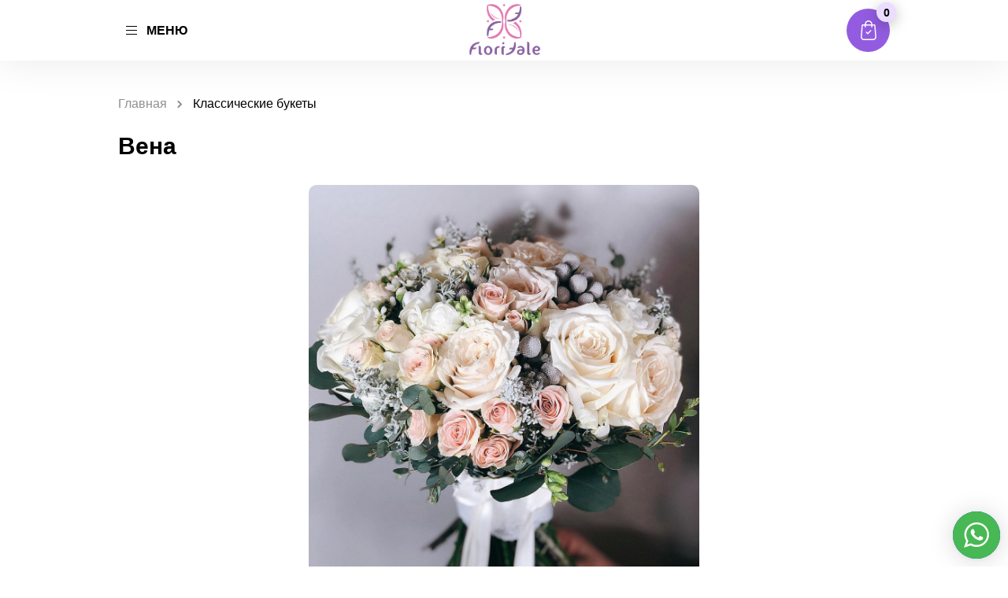

--- FILE ---
content_type: text/html; charset=UTF-8
request_url: https://abudhabiflowersdelivery.com/classic/vena/
body_size: 38102
content:
<!doctype html>
<html lang="ru-RU">
<head>
<base href="/">
<meta charset="UTF-8">
<meta name="viewport" content="width=device-width, initial-scale=1, maximum-scale=1, user-scalable=no">
<script src='https://ajax.googleapis.com/ajax/libs/jquery/3.2.1/jquery.min.js'></script>
<link rel="stylesheet" type="text/css" href="css/main.css">
<script>
function asyncCSS(href) {
var css = document.createElement('link');
css.rel = "stylesheet";
css.href = href;
document.head.appendChild(css);
}
asyncCSS('wp-content/themes/baliflowers/style.css');
</script>
<link href="https://fonts.googleapis.com/css2?family=Montserrat:wght@300;400&family=Noto+Sans:wght@400;700&family=Raleway:ital,wght@0,300;0,500;1,200;1,400&family=Roboto:wght@100;300;400;500&display=swap" rel="stylesheet">
<script>
jQuery(document).ready(function($) { //Добавляем только если такой строки нет.
$('.zzz').on('click', function() { //класс кнопки «Заказать»
var value = $(this).data('title');
var value1 = $(this).data('price');
$(".product-name").val(value);
$(".product-price").val(value1);
});
});	
</script>	
<style>
div#fancybox-content tr.attribute-pa_color {
display: none;
}div#fancybox-content .woocommerce-variation-add-to-cart {
display: none;
}
div#fancybox-content .product_meta {
display: none;
}input.wpcf7-form-control.quantity {
display: inline-block;
}
</style>
<meta name='robots' content='index, follow, max-image-preview:large, max-snippet:-1, max-video-preview:-1' />
<style>img:is([sizes="auto" i], [sizes^="auto," i]) { contain-intrinsic-size: 3000px 1500px }</style>
<!-- This site is optimized with the Yoast SEO plugin v24.9 - https://yoast.com/wordpress/plugins/seo/ -->
<title>Вена - Abu Dhabi Flowers</title>
<meta name="description" content="Вена - Abu Dhabi Flowers" />
<link rel="canonical" href="https://abudhabiflowersdelivery.com/classic/vena/" />
<meta property="og:locale" content="ru_RU" />
<meta property="og:type" content="article" />
<meta property="og:title" content="Вена - Abu Dhabi Flowers" />
<meta property="og:description" content="Вена - Abu Dhabi Flowers" />
<meta property="og:url" content="https://abudhabiflowersdelivery.com/classic/vena/" />
<meta property="og:site_name" content="Abu Dhabi Flowers" />
<meta property="article:modified_time" content="2022-06-28T18:23:30+00:00" />
<meta property="og:image" content="https://abudhabiflowersdelivery.com/wp-content/uploads/2022/02/10.jfif" />
<meta property="og:image:width" content="1080" />
<meta property="og:image:height" content="1350" />
<meta property="og:image:type" content="image/jpeg" />
<meta name="twitter:card" content="summary_large_image" />
<script type="application/ld+json" class="yoast-schema-graph">{"@context":"https://schema.org","@graph":[{"@type":"WebPage","@id":"https://abudhabiflowersdelivery.com/classic/vena/","url":"https://abudhabiflowersdelivery.com/classic/vena/","name":"Вена - Abu Dhabi Flowers","isPartOf":{"@id":"https://abudhabiflowersdelivery.com/#website"},"primaryImageOfPage":{"@id":"https://abudhabiflowersdelivery.com/classic/vena/#primaryimage"},"image":{"@id":"https://abudhabiflowersdelivery.com/classic/vena/#primaryimage"},"thumbnailUrl":"https://abudhabiflowersdelivery.com/wp-content/uploads/2022/02/10.jfif","datePublished":"2022-02-02T15:36:31+00:00","dateModified":"2022-06-28T18:23:30+00:00","description":"Вена - Abu Dhabi Flowers","breadcrumb":{"@id":"https://abudhabiflowersdelivery.com/classic/vena/#breadcrumb"},"inLanguage":"ru-RU","potentialAction":[{"@type":"ReadAction","target":["https://abudhabiflowersdelivery.com/classic/vena/"]}]},{"@type":"ImageObject","inLanguage":"ru-RU","@id":"https://abudhabiflowersdelivery.com/classic/vena/#primaryimage","url":"https://abudhabiflowersdelivery.com/wp-content/uploads/2022/02/10.jfif","contentUrl":"https://abudhabiflowersdelivery.com/wp-content/uploads/2022/02/10.jfif","width":1080,"height":1350,"caption":"10"},{"@type":"BreadcrumbList","@id":"https://abudhabiflowersdelivery.com/classic/vena/#breadcrumb","itemListElement":[{"@type":"ListItem","position":1,"name":"Товары","item":"https://abudhabiflowersdelivery.com/shop/"},{"@type":"ListItem","position":2,"name":"Вена"}]},{"@type":"WebSite","@id":"https://abudhabiflowersdelivery.com/#website","url":"https://abudhabiflowersdelivery.com/","name":"Abu Dhabi Flowers","description":"Доставка Цветов Абу-Даби","publisher":{"@id":"https://abudhabiflowersdelivery.com/#organization"},"potentialAction":[{"@type":"SearchAction","target":{"@type":"EntryPoint","urlTemplate":"https://abudhabiflowersdelivery.com/?s={search_term_string}"},"query-input":{"@type":"PropertyValueSpecification","valueRequired":true,"valueName":"search_term_string"}}],"inLanguage":"ru-RU"},{"@type":"Organization","@id":"https://abudhabiflowersdelivery.com/#organization","name":"Abu Dhabi Flowers","url":"https://abudhabiflowersdelivery.com/","logo":{"@type":"ImageObject","inLanguage":"ru-RU","@id":"https://abudhabiflowersdelivery.com/#/schema/logo/image/","url":"https://abudhabiflowersdelivery.com/wp-content/uploads/2022/01/e7ef323a-b499-4a49-9eaa-c443e6bf3b1b.png","contentUrl":"https://abudhabiflowersdelivery.com/wp-content/uploads/2022/01/e7ef323a-b499-4a49-9eaa-c443e6bf3b1b.png","width":524,"height":380,"caption":"Abu Dhabi Flowers"},"image":{"@id":"https://abudhabiflowersdelivery.com/#/schema/logo/image/"}}]}</script>
<!-- / Yoast SEO plugin. -->
<link rel='dns-prefetch' href='//www.google.com' />
<link rel="alternate" type="application/rss+xml" title="Abu Dhabi Flowers &raquo; Лента" href="https://abudhabiflowersdelivery.com/feed/" />
<link rel="alternate" type="application/rss+xml" title="Abu Dhabi Flowers &raquo; Лента комментариев" href="https://abudhabiflowersdelivery.com/comments/feed/" />
<style id='classic-theme-styles-inline-css'>
/*! This file is auto-generated */
.wp-block-button__link{color:#fff;background-color:#32373c;border-radius:9999px;box-shadow:none;text-decoration:none;padding:calc(.667em + 2px) calc(1.333em + 2px);font-size:1.125em}.wp-block-file__button{background:#32373c;color:#fff;text-decoration:none}
</style>
<!-- <link rel='stylesheet' id='wc-blocks-vendors-style-css' href='https://abudhabiflowersdelivery.com/wp-content/plugins/woocommerce/packages/woocommerce-blocks/build/wc-blocks-vendors-style.css?ver=6.5.2' media='all' /> -->
<!-- <link rel='stylesheet' id='wc-blocks-style-css' href='https://abudhabiflowersdelivery.com/wp-content/plugins/woocommerce/packages/woocommerce-blocks/build/wc-blocks-style.css?ver=6.5.2' media='all' /> -->
<!-- <link rel='stylesheet' id='a2cp-block-css' href='https://abudhabiflowersdelivery.com/wp-content/plugins/enhanced-ajax-add-to-cart-for-woocommerce/blocks/common/assets/css/style.css?ver=1659758049' media='all' /> -->
<link rel="stylesheet" type="text/css" href="//abudhabiflowersdelivery.com/wp-content/cache/wpfc-minified/dhe0ap5i/v9xx.css" media="all"/>
<style id='global-styles-inline-css'>
:root{--wp--preset--aspect-ratio--square: 1;--wp--preset--aspect-ratio--4-3: 4/3;--wp--preset--aspect-ratio--3-4: 3/4;--wp--preset--aspect-ratio--3-2: 3/2;--wp--preset--aspect-ratio--2-3: 2/3;--wp--preset--aspect-ratio--16-9: 16/9;--wp--preset--aspect-ratio--9-16: 9/16;--wp--preset--color--black: #000000;--wp--preset--color--cyan-bluish-gray: #abb8c3;--wp--preset--color--white: #ffffff;--wp--preset--color--pale-pink: #f78da7;--wp--preset--color--vivid-red: #cf2e2e;--wp--preset--color--luminous-vivid-orange: #ff6900;--wp--preset--color--luminous-vivid-amber: #fcb900;--wp--preset--color--light-green-cyan: #7bdcb5;--wp--preset--color--vivid-green-cyan: #00d084;--wp--preset--color--pale-cyan-blue: #8ed1fc;--wp--preset--color--vivid-cyan-blue: #0693e3;--wp--preset--color--vivid-purple: #9b51e0;--wp--preset--gradient--vivid-cyan-blue-to-vivid-purple: linear-gradient(135deg,rgba(6,147,227,1) 0%,rgb(155,81,224) 100%);--wp--preset--gradient--light-green-cyan-to-vivid-green-cyan: linear-gradient(135deg,rgb(122,220,180) 0%,rgb(0,208,130) 100%);--wp--preset--gradient--luminous-vivid-amber-to-luminous-vivid-orange: linear-gradient(135deg,rgba(252,185,0,1) 0%,rgba(255,105,0,1) 100%);--wp--preset--gradient--luminous-vivid-orange-to-vivid-red: linear-gradient(135deg,rgba(255,105,0,1) 0%,rgb(207,46,46) 100%);--wp--preset--gradient--very-light-gray-to-cyan-bluish-gray: linear-gradient(135deg,rgb(238,238,238) 0%,rgb(169,184,195) 100%);--wp--preset--gradient--cool-to-warm-spectrum: linear-gradient(135deg,rgb(74,234,220) 0%,rgb(151,120,209) 20%,rgb(207,42,186) 40%,rgb(238,44,130) 60%,rgb(251,105,98) 80%,rgb(254,248,76) 100%);--wp--preset--gradient--blush-light-purple: linear-gradient(135deg,rgb(255,206,236) 0%,rgb(152,150,240) 100%);--wp--preset--gradient--blush-bordeaux: linear-gradient(135deg,rgb(254,205,165) 0%,rgb(254,45,45) 50%,rgb(107,0,62) 100%);--wp--preset--gradient--luminous-dusk: linear-gradient(135deg,rgb(255,203,112) 0%,rgb(199,81,192) 50%,rgb(65,88,208) 100%);--wp--preset--gradient--pale-ocean: linear-gradient(135deg,rgb(255,245,203) 0%,rgb(182,227,212) 50%,rgb(51,167,181) 100%);--wp--preset--gradient--electric-grass: linear-gradient(135deg,rgb(202,248,128) 0%,rgb(113,206,126) 100%);--wp--preset--gradient--midnight: linear-gradient(135deg,rgb(2,3,129) 0%,rgb(40,116,252) 100%);--wp--preset--font-size--small: 13px;--wp--preset--font-size--medium: 20px;--wp--preset--font-size--large: 36px;--wp--preset--font-size--x-large: 42px;--wp--preset--spacing--20: 0.44rem;--wp--preset--spacing--30: 0.67rem;--wp--preset--spacing--40: 1rem;--wp--preset--spacing--50: 1.5rem;--wp--preset--spacing--60: 2.25rem;--wp--preset--spacing--70: 3.38rem;--wp--preset--spacing--80: 5.06rem;--wp--preset--shadow--natural: 6px 6px 9px rgba(0, 0, 0, 0.2);--wp--preset--shadow--deep: 12px 12px 50px rgba(0, 0, 0, 0.4);--wp--preset--shadow--sharp: 6px 6px 0px rgba(0, 0, 0, 0.2);--wp--preset--shadow--outlined: 6px 6px 0px -3px rgba(255, 255, 255, 1), 6px 6px rgba(0, 0, 0, 1);--wp--preset--shadow--crisp: 6px 6px 0px rgba(0, 0, 0, 1);}:where(.is-layout-flex){gap: 0.5em;}:where(.is-layout-grid){gap: 0.5em;}body .is-layout-flex{display: flex;}.is-layout-flex{flex-wrap: wrap;align-items: center;}.is-layout-flex > :is(*, div){margin: 0;}body .is-layout-grid{display: grid;}.is-layout-grid > :is(*, div){margin: 0;}:where(.wp-block-columns.is-layout-flex){gap: 2em;}:where(.wp-block-columns.is-layout-grid){gap: 2em;}:where(.wp-block-post-template.is-layout-flex){gap: 1.25em;}:where(.wp-block-post-template.is-layout-grid){gap: 1.25em;}.has-black-color{color: var(--wp--preset--color--black) !important;}.has-cyan-bluish-gray-color{color: var(--wp--preset--color--cyan-bluish-gray) !important;}.has-white-color{color: var(--wp--preset--color--white) !important;}.has-pale-pink-color{color: var(--wp--preset--color--pale-pink) !important;}.has-vivid-red-color{color: var(--wp--preset--color--vivid-red) !important;}.has-luminous-vivid-orange-color{color: var(--wp--preset--color--luminous-vivid-orange) !important;}.has-luminous-vivid-amber-color{color: var(--wp--preset--color--luminous-vivid-amber) !important;}.has-light-green-cyan-color{color: var(--wp--preset--color--light-green-cyan) !important;}.has-vivid-green-cyan-color{color: var(--wp--preset--color--vivid-green-cyan) !important;}.has-pale-cyan-blue-color{color: var(--wp--preset--color--pale-cyan-blue) !important;}.has-vivid-cyan-blue-color{color: var(--wp--preset--color--vivid-cyan-blue) !important;}.has-vivid-purple-color{color: var(--wp--preset--color--vivid-purple) !important;}.has-black-background-color{background-color: var(--wp--preset--color--black) !important;}.has-cyan-bluish-gray-background-color{background-color: var(--wp--preset--color--cyan-bluish-gray) !important;}.has-white-background-color{background-color: var(--wp--preset--color--white) !important;}.has-pale-pink-background-color{background-color: var(--wp--preset--color--pale-pink) !important;}.has-vivid-red-background-color{background-color: var(--wp--preset--color--vivid-red) !important;}.has-luminous-vivid-orange-background-color{background-color: var(--wp--preset--color--luminous-vivid-orange) !important;}.has-luminous-vivid-amber-background-color{background-color: var(--wp--preset--color--luminous-vivid-amber) !important;}.has-light-green-cyan-background-color{background-color: var(--wp--preset--color--light-green-cyan) !important;}.has-vivid-green-cyan-background-color{background-color: var(--wp--preset--color--vivid-green-cyan) !important;}.has-pale-cyan-blue-background-color{background-color: var(--wp--preset--color--pale-cyan-blue) !important;}.has-vivid-cyan-blue-background-color{background-color: var(--wp--preset--color--vivid-cyan-blue) !important;}.has-vivid-purple-background-color{background-color: var(--wp--preset--color--vivid-purple) !important;}.has-black-border-color{border-color: var(--wp--preset--color--black) !important;}.has-cyan-bluish-gray-border-color{border-color: var(--wp--preset--color--cyan-bluish-gray) !important;}.has-white-border-color{border-color: var(--wp--preset--color--white) !important;}.has-pale-pink-border-color{border-color: var(--wp--preset--color--pale-pink) !important;}.has-vivid-red-border-color{border-color: var(--wp--preset--color--vivid-red) !important;}.has-luminous-vivid-orange-border-color{border-color: var(--wp--preset--color--luminous-vivid-orange) !important;}.has-luminous-vivid-amber-border-color{border-color: var(--wp--preset--color--luminous-vivid-amber) !important;}.has-light-green-cyan-border-color{border-color: var(--wp--preset--color--light-green-cyan) !important;}.has-vivid-green-cyan-border-color{border-color: var(--wp--preset--color--vivid-green-cyan) !important;}.has-pale-cyan-blue-border-color{border-color: var(--wp--preset--color--pale-cyan-blue) !important;}.has-vivid-cyan-blue-border-color{border-color: var(--wp--preset--color--vivid-cyan-blue) !important;}.has-vivid-purple-border-color{border-color: var(--wp--preset--color--vivid-purple) !important;}.has-vivid-cyan-blue-to-vivid-purple-gradient-background{background: var(--wp--preset--gradient--vivid-cyan-blue-to-vivid-purple) !important;}.has-light-green-cyan-to-vivid-green-cyan-gradient-background{background: var(--wp--preset--gradient--light-green-cyan-to-vivid-green-cyan) !important;}.has-luminous-vivid-amber-to-luminous-vivid-orange-gradient-background{background: var(--wp--preset--gradient--luminous-vivid-amber-to-luminous-vivid-orange) !important;}.has-luminous-vivid-orange-to-vivid-red-gradient-background{background: var(--wp--preset--gradient--luminous-vivid-orange-to-vivid-red) !important;}.has-very-light-gray-to-cyan-bluish-gray-gradient-background{background: var(--wp--preset--gradient--very-light-gray-to-cyan-bluish-gray) !important;}.has-cool-to-warm-spectrum-gradient-background{background: var(--wp--preset--gradient--cool-to-warm-spectrum) !important;}.has-blush-light-purple-gradient-background{background: var(--wp--preset--gradient--blush-light-purple) !important;}.has-blush-bordeaux-gradient-background{background: var(--wp--preset--gradient--blush-bordeaux) !important;}.has-luminous-dusk-gradient-background{background: var(--wp--preset--gradient--luminous-dusk) !important;}.has-pale-ocean-gradient-background{background: var(--wp--preset--gradient--pale-ocean) !important;}.has-electric-grass-gradient-background{background: var(--wp--preset--gradient--electric-grass) !important;}.has-midnight-gradient-background{background: var(--wp--preset--gradient--midnight) !important;}.has-small-font-size{font-size: var(--wp--preset--font-size--small) !important;}.has-medium-font-size{font-size: var(--wp--preset--font-size--medium) !important;}.has-large-font-size{font-size: var(--wp--preset--font-size--large) !important;}.has-x-large-font-size{font-size: var(--wp--preset--font-size--x-large) !important;}
:where(.wp-block-post-template.is-layout-flex){gap: 1.25em;}:where(.wp-block-post-template.is-layout-grid){gap: 1.25em;}
:where(.wp-block-columns.is-layout-flex){gap: 2em;}:where(.wp-block-columns.is-layout-grid){gap: 2em;}
:root :where(.wp-block-pullquote){font-size: 1.5em;line-height: 1.6;}
</style>
<!-- <link rel='stylesheet' id='contact-form-7-css' href='https://abudhabiflowersdelivery.com/wp-content/plugins/contact-form-7/includes/css/styles.css?ver=5.5.2' media='all' /> -->
<!-- <link rel='stylesheet' id='simple_spoiler_style-css' href='https://abudhabiflowersdelivery.com/wp-content/plugins/simple-spoiler/css/simple-spoiler.min.css?ver=1.2' media='all' /> -->
<!-- <link rel='stylesheet' id='wooajaxcart-css' href='https://abudhabiflowersdelivery.com/wp-content/plugins/woocommerce-ajax-cart/assets/wooajaxcart.css?ver=6.8.2' media='all' /> -->
<!-- <link rel='stylesheet' id='wc_sa-font-icons-css' href='https://abudhabiflowersdelivery.com/wp-content/plugins/woocommerce-status-actions/assets/css/font-icons.css?ver=6.8.2' media='all' /> -->
<!-- <link rel='stylesheet' id='wc_sa-frontend-css' href='https://abudhabiflowersdelivery.com/wp-content/plugins/woocommerce-status-actions/assets/css/frontend.css?ver=2.3.7' media='all' /> -->
<link rel="stylesheet" type="text/css" href="//abudhabiflowersdelivery.com/wp-content/cache/wpfc-minified/8781u880/v9xx.css" media="all"/>
<style id='woocommerce-inline-inline-css'>
.woocommerce form .form-row .required { visibility: visible; }
</style>
<!-- <link rel='stylesheet' id='baliflowers-style-css' href='https://abudhabiflowersdelivery.com/wp-content/themes/baliflowers/style.css?ver=1.0.0' media='all' /> -->
<!-- <link rel='stylesheet' id='wpdreams-ajaxsearchpro-instances-css' href='https://abudhabiflowersdelivery.com/wp-content/uploads/asp_upload/style.instances-ho-is-po-no-da-au-co-au-ga-se-is.css?ver=IWkMPY' media='all' /> -->
<link rel="stylesheet" type="text/css" href="//abudhabiflowersdelivery.com/wp-content/cache/wpfc-minified/edmybk9k/v9xx.css" media="all"/>
<!-- <link rel='stylesheet' id='fancybox-css' href='https://abudhabiflowersdelivery.com/wp-content/plugins/easy-fancybox/css/jquery.fancybox.min.css?ver=1.3.24' media='screen' /> -->
<link rel="stylesheet" type="text/css" href="//abudhabiflowersdelivery.com/wp-content/cache/wpfc-minified/qh8wep10/v9xx.css" media="screen"/>
<script src='//abudhabiflowersdelivery.com/wp-content/cache/wpfc-minified/matwio3h/v9xx.js' type="text/javascript"></script>
<!-- <script src="https://abudhabiflowersdelivery.com/wp-includes/js/jquery/jquery.min.js?ver=3.7.1" id="jquery-core-js"></script> -->
<!-- <script src="https://abudhabiflowersdelivery.com/wp-includes/js/jquery/jquery-migrate.min.js?ver=3.4.1" id="jquery-migrate-js"></script> -->
<!-- <script src="https://abudhabiflowersdelivery.com/wp-content/plugins/wp-yandex-metrika/assets/YmEc.min.js?ver=1.1.7" id="wp-yandex-metrika_YmEc-js"></script> -->
<!-- <script src="https://abudhabiflowersdelivery.com/wp-content/plugins/wp-yandex-metrika/assets/frontend.min.js?ver=1.1.7" id="wp-yandex-metrika_frontend-js"></script> -->
<!-- <script src="https://abudhabiflowersdelivery.com/wp-content/plugins/recaptcha-woo/js/rcfwc.js?ver=1.0" id="rcfwc-js-js" defer data-wp-strategy="defer"></script> -->
<script src="https://www.google.com/recaptcha/api.js?hl=ru_RU" id="recaptcha-js" defer data-wp-strategy="defer"></script>
<script id="wooajaxcart-js-extra">
var wooajaxcart = {"updating_text":"Updating...","warn_remove_text":"Are you sure you want to remove this item from cart?","ajax_timeout":"800","confirm_zero_qty":"no"};
</script>
<script src='//abudhabiflowersdelivery.com/wp-content/cache/wpfc-minified/1fqyvagz/v9xx.js' type="text/javascript"></script>
<!-- <script src="https://abudhabiflowersdelivery.com/wp-content/plugins/woocommerce-ajax-cart/assets/wooajaxcart.js?ver=6.8.2" id="wooajaxcart-js"></script> -->
<!-- <script src="https://abudhabiflowersdelivery.com/wp-content/plugins/woocommerce-status-actions/assets/plugins/Flot/jquery.flot.min.js?ver=2.3.7" id="flot-js"></script> -->
<!-- <script src="https://abudhabiflowersdelivery.com/wp-content/plugins/woocommerce-status-actions/assets/plugins/Flot/jquery.flot.pie.min.js?ver=2.3.7" id="flot-pie-js"></script> -->
<script id="wc_sa-frontend-js-extra">
var wc_sa_opt = {"i18_prompt_cancel":"Are you sure you want to cancel this order?","i18_prompt_change":"Are you sure you want to change the status of this order?"};
</script>
<script src='//abudhabiflowersdelivery.com/wp-content/cache/wpfc-minified/9mg4qe2h/v9xx.js' type="text/javascript"></script>
<!-- <script src="https://abudhabiflowersdelivery.com/wp-content/plugins/woocommerce-status-actions/assets/js/frontend.js?ver=2.3.7" id="wc_sa-frontend-js"></script> -->
<link rel="https://api.w.org/" href="https://abudhabiflowersdelivery.com/wp-json/" /><link rel="alternate" title="JSON" type="application/json" href="https://abudhabiflowersdelivery.com/wp-json/wp/v2/product/3786" /><link rel="EditURI" type="application/rsd+xml" title="RSD" href="https://abudhabiflowersdelivery.com/xmlrpc.php?rsd" />
<meta name="generator" content="WordPress 6.8.2" />
<meta name="generator" content="WooCommerce 6.1.2" />
<link rel='shortlink' href='https://abudhabiflowersdelivery.com/?p=3786' />
<link rel="alternate" title="oEmbed (JSON)" type="application/json+oembed" href="https://abudhabiflowersdelivery.com/wp-json/oembed/1.0/embed?url=https%3A%2F%2Fabudhabiflowersdelivery.com%2Fclassic%2Fvena%2F" />
<link rel="alternate" title="oEmbed (XML)" type="text/xml+oembed" href="https://abudhabiflowersdelivery.com/wp-json/oembed/1.0/embed?url=https%3A%2F%2Fabudhabiflowersdelivery.com%2Fclassic%2Fvena%2F&#038;format=xml" />
<style type="text/css">
.spoiler-head {background: #fff; border: 1px solid #fff;}
.spoiler-body {background: #ffff; border-width: 0 1px 1px 1px; border-style: solid; border-color: #fff;}
</style>
<script>document.createElement( "picture" );if(!window.HTMLPictureElement && document.addEventListener) {window.addEventListener("DOMContentLoaded", function() {var s = document.createElement("script");s.src = "https://abudhabiflowersdelivery.com/wp-content/plugins/webp-express/js/picturefill.min.js";document.body.appendChild(s);});}</script><!-- Markup (JSON-LD) structured in schema.org ver.4.8.1 START -->
<script type="application/ld+json">
{
"@context": "https://schema.org",
"@type": "Florist",
"name": "Abudhabi Flowers",
"image": "/wp-content/uploads/2021/01/main-logo.svg",
"url": "https://abudhabiflowers.delivery/",
"telephone": "+4915223353772",
"address": {
"@type": "PostalAddress",
"streetAddress": "Abudhabi",
"addressLocality": "Abudhabi",
"postalCode": "00000",
"addressCountry": "UAE",
"addressRegion": "Abudhabi"
},
"openingHours": [
"Mo-Fr 08:00-22:00"
],
"priceRange": "75 € - 500 €"
}
</script>
<script type="application/ld+json">
{
"@context": "https://schema.org",
"@type": "Florist",
"name": "Abudhabi Flowers",
"image": "/wp-content/uploads/2021/01/main-logo.svg",
"url": "https://abudhabiflowers.delivery/",
"telephone": "+4915223353772",
"address": {
"@type": "PostalAddress",
"streetAddress": "Abudhabi",
"addressLocality": "Abudhabi",
"postalCode": "00000",
"addressCountry": "UAE",
"addressRegion": "Abudhabi"
},
"openingHours": [
"Mo-Fr 08:00-22:00"
],
"priceRange": "75 € - 500 €"
}
</script>
<!-- Markup (JSON-LD) structured in schema.org END -->
<noscript><style>.woocommerce-product-gallery{ opacity: 1 !important; }</style></noscript>
<style type="text/css">
.site-title,
.site-description {
position: absolute;
clip: rect(1px, 1px, 1px, 1px);
}
</style>
<link rel="preload" href="https://abudhabiflowersdelivery.com/wp-content/plugins/ajax-search-pro/css/fonts/icons/icons2.woff2" as="font" crossorigin="anonymous" />
<style>
.asp_m{height: 0;}            </style>
<!--<link rel="preconnect" href="https://fonts.gstatic.com" crossorigin />
<link rel="preload" as="style" href="//fonts.googleapis.com/css?family=Open+Sans:300|Open+Sans:400|Open+Sans:700&display=swap" />
<link rel="stylesheet" href="//fonts.googleapis.com/css?family=Open+Sans:300|Open+Sans:400|Open+Sans:700&display=swap" media="all" />-->
<!-- Yandex.Metrica counter -->
<script type="text/javascript">
(function (m, e, t, r, i, k, a) {
m[i] = m[i] || function () {
(m[i].a = m[i].a || []).push(arguments)
};
m[i].l = 1 * new Date();
k = e.createElement(t), a = e.getElementsByTagName(t)[0], k.async = 1, k.src = r, a.parentNode.insertBefore(k, a)
})
(window, document, "script", "https://mc.yandex.ru/metrika/tag.js", "ym");
ym("92159457", "init", {
clickmap: true,
trackLinks: true,
accurateTrackBounce: true,
webvisor: true,
ecommerce: "dataLayer",
params: {
__ym: {
"ymCmsPlugin": {
"cms": "wordpress",
"cmsVersion":"6.8",
"pluginVersion": "1.1.7",
"ymCmsRip": "1383614054"
}
}
}
});
</script>
<!-- /Yandex.Metrica counter -->
<link rel="icon" href="https://abudhabiflowersdelivery.com/wp-content/uploads/2022/01/e7ef323a-b499-4a49-9eaa-c443e6bf3b1b-2-e1642976858308-100x100.png" sizes="32x32" />
<link rel="icon" href="https://abudhabiflowersdelivery.com/wp-content/uploads/2022/01/e7ef323a-b499-4a49-9eaa-c443e6bf3b1b-2-300x300.png" sizes="192x192" />
<link rel="apple-touch-icon" href="https://abudhabiflowersdelivery.com/wp-content/uploads/2022/01/e7ef323a-b499-4a49-9eaa-c443e6bf3b1b-2-300x300.png" />
<meta name="msapplication-TileImage" content="https://abudhabiflowersdelivery.com/wp-content/uploads/2022/01/e7ef323a-b499-4a49-9eaa-c443e6bf3b1b-2-300x300.png" />
<style id="wp-custom-css">
.video-menu-block .additionally{
display: none !important;
}section#seo.simple-section ul.breadcrumbs {
padding: 0;
}
a.main-logo img{
width: 121px;
}
.more-catalog .more-catalog-link{
cursor:pointer !important;
}.desc-logo img {
max-width: 300px;
}
body.page-template.page-template-usual_page section#seo .seo-content ul {
margin-bottom: 10px;
margin-top: 10px;
padding-left: 20px;
}body.page-template.page-template-usual_page  section#seo .seo-content ul li {
list-style-type: disc;
font-size: 14px;
color: #222;
padding: 5px 0px;
margin-left: 20px;
font-family: 'Montserrat', sans-serif;
line-height: 20px;
}section#seo .seo-content ul li:before {display:none}
a.main-logo img {
max-width: 90px;
}.video-menu-block .additionally{
display: none !important;
}
a.main-logo img{
width: 121px;
}
.more-catalog .more-catalog-link{
cursor:pointer !important;
}.desc-logo img {
max-width: 300px;
}
a.main-logo img {
max-width: 90px;
}.similar-products-slider .slick-slide {
padding: 0 10px;
}
.similar-products-slider .slick-list {
margin-left: -10px;
margin-right: -10px;
}.catalog-flex .catalog-block {
margin: 0 15px 30px;
}p#shipping_country_field {
display: none;
}.rreegg .region {
width: 16.666%;
float: left;
display: inline-block;
text-align: center;
margin-bottom: 40px;
}
.rreegg .region a {
display: inline-block;
width: 100%;
margin: 10px auto;
font-size: 15px;
transition: 0.4s;
font-weight: 600;
}
.rreegg {
display: block;
width: 100%;
max-width: 800px;
margin: 0 auto;
}
.rreegg .region:hover img {
box-shadow: 0 0 20px rgb(0 0 0 / 34%);
}
.rreegg .region img {
border-radius: 999px;
}
.rreegg img {
max-width: 60px;
height: auto;
}
.rreegg a {
font-family: 'Montserrat', sans-serif;
font-size: 13px !important;
line-height: 20px;
}
.rreegg .region:hover a {
color: #935ce0;
}p#shipping_city_field {
display: none;
}h2.ddodd {
font-style: normal;
font-weight: bold;
font-size: 30px;
line-height: 36px;
text-transform: uppercase;
color: #3C1A6A;
text-align: center;
margin-bottom: 32px;
}
.home section.main-video-section {
margin-bottom: 0;
}
section#poisk {
background: #F4F0FA;
padding: 50px 0;
}
.colv1 select,.colv2 select {
background: #FFFFFF;
border: 1px solid #E2E2E2;
box-sizing: border-box;
border-radius: 99px;
display: inline-block;
width: 100%;
padding: 14px 60px;
background: url(https://abudhabiflowersdelivery.com/wp-content/uploads/2022/01/Group-444.png);
background-repeat: no-repeat;
background-position: 20px;
background-color: #fff;
font-size: 16px;
-webkit-appearance: none;
-moz-appearance: none;
appearance: none;
}
.container-serr {
max-width: 600px;
margin: 0 auto;
font-size: 16px;
}
a#tar {
display: inline-block;
-webkit-transition: all 0.3s ease-out;
-o-transition: all 0.3s ease-out;
transition: all 0.3s ease-out;
color: #fff;
font-weight: 600;
font-size: 16px;
padding: 14px 27px;
text-align: center;
border-radius: 99px;
line-height: 1.19;
background: #935CE0;
min-width: 124px;
}
.colv1,.colv2 {
width: calc(100% - 155px);
float: left;
margin-right: 30px;
}
div#p_all {
pointer-events: none;
opacity: 0.4;
}
.colv3 {
float: right;
}a#tar:not([href]) {
pointer-events: none;
opacity: 0.6;
}div#p_all {
text-align: center;
line-height: 40px;
color: #959595;
}
section#seo .container {
background: #f9f9f9;
padding: 50px;
border: solid 1px #efefef;
border-radius: 5px;
}
section#seo .col-md-6 {
width: 50%;
float: left;
padding: 0px 30px;
}
section#seo ul.breadcrumbs {
padding: 0 30px;
}
section#seo p {
margin-bottom: 20px;
font-size: 14px;
line-height: 24px;
font-family: 'Montserrat', sans-serif;
}
section#seo .col-md-6 ul li {
list-style-type: disc;
font-size: 14px;
color: #222;
padding: 5px 0px;
margin-left: 20px;
font-family: 'Montserrat', sans-serif;
line-height: 20px;
}
section#seo h1 {
font-family: 'Raleway', sans-serif;
font-style: italic;
font-size: 27px;
position: relative;
margin-bottom: 20px;
margin-top: 30px;
}
section#seo h2 {font-family: 'Raleway', sans-serif;font-style: italic;font-size: 27px;position: relative;font-weight: 600;margin-bottom: 20px;margin-top: 30px;}
section#seo h3 {
font-family: 'Raleway', sans-serif;
font-style: italic;
font-size: 22px;
position: relative;
font-weight: 600;
margin-bottom: 20px;
margin-top: 30px;
}
section#seo strong,section#seo b {
font-weight: bold;
}
section#seo .col-md-6 ul {
margin-bottom: 10px;
margin-top: -10px;
padding-left: 20px;
}section#seo h3:before,section#seo h2:before, section#seo h1:before,section#seo h2:before, section#seo h1:before {
width: 70px;
height: 3px;
content: "";
position: absolute;
background: #935ce0;
bottom: -10px;
}section#title {
background: #fafafa;
margin-top: -20px;
padding: 100px 0;
text-align: center;
/* border-bottom: solid 2px #9a77b2; */
}
section#title h2 {
font-size: 35px;
font-family: 'Raleway', sans-serif;
font-style: italic;
color: #4e4e4e;
position: relative;
}
section#title h2:before {
width: 60px;
height: 3px;
content: "";
position: absolute;
background: #e686ba;
left: calc(50% - 30px);
bottom: -20px;
}
a.all-c {
display: block;
-webkit-transition: all 0.3s ease-out;
-o-transition: all 0.3s ease-out;
transition: all 0.3s ease-out;
color: #fff;
font-weight: 600;
font-size: 16px;
padding: 14px
27px;
text-align: center;
border-radius: 99px;
background: #935CE0;
clear: left;
max-width: 280px;
margin: 0 auto;
font-weight: normal;
font-family: 'Montserrat', sans-serif;
}
a.all-c:hover {
opacity: 0.7;
}section#all-countries {
text-align: center;
}
section#all-countries h3 {
font-size: 35px;
font-family: 'Raleway', sans-serif;
font-style: italic;
color: #4e4e4e;
position: relative;
margin-bottom: 70px;
}
section#all-countries h3:before {
width: 60px;
height: 3px;
content: "";
position: absolute;
left: calc(50% - 30px
);
bottom: -20px;
background: #e686ba;
}
section#all-countries {
background: #fafafa;
padding: 50px 0;
font-family: 'Montserrat', sans-serif;
font-size: 18px;
line-height: 30px;
}
section#all-countries .region {
line-height: 20px;
padding: 5px 0;
}
section#all-countries .container {
position: relative;
-webkit-column-count: 7;
-moz-column-count: 7;
column-count: 7;
padding: 0;
-webkit-column-rule-color: #8d65a5;
-moz-column-rule-color: #8d65a5;
column-rule-color: #8d65a5;
-webkit-column-rule-style: solid;
-moz-column-rule-style: solid;
column-rule-style: solid;
-webkit-column-rule-width: thin;
-moz-column-rule-width: thin;
column-rule-width: thin;
}
section#all-countries .container:before {
position: absolute;
height: 100%;
width: 2px;
content: "";
background: #935ce0;
left: 20%;
}
section#all-countries a {
font-size: 14px;
}
section#all-countries a:hover {
text-decoration: underline;
}
.goroda {
margin-top: 50px;
margin-bottom: -50px;
font-size: 18px;
color: #6a6a6a;
font-family: 'Montserrat', sans-serif;
}
.goroda a {
padding: 0 20px;
/* text-decoration: underline; */
transition: 0.4s;
border-right: solid 1px #e686ba;
display: inline-block;
margin-bottom: 20px;
}
.goroda a:hover {
text-decoration: underline;
}
.goroda a:last-child {
border: none;
}p#billing_country_field {
display: none;
}.rreegg .region:nth-child(7) {
clear: left;
}
span.stars {display: inline-block;width: 150px;background: url(/wp-content/uploads/2022/07/360_F_121555787_geI4l4cLCow5gyxLwuoalIYu5RteYm45-e1657369133563.jpg);font-size: 0;height: 30px;background-size: contain;position: absolute;top: 48px;;right: 15px;}
span.stars span {display: inline-block;height: 30px;background: url(/wp-content/uploads/2022/07/360_F_121555787_geI4l4cLCow5gyxLwuoalIYu5RteYm45-1-e1657369220461.jpg);background-size: contain;}
.single section.simple-section .container {position: relative;}
@media (max-width: 767px){
.rreegg .region {
width: 33.33%;
margin-bottom: 20px;
}
section#title h2 {
font-size: 28px;
line-height: 30px;
}
section#all-countries .container {
-webkit-column-count: 2;
-moz-column-count: 2;
column-count: 3;
padding: 0 10px;
}span.stars {
position: relative;
top: 0;
right: 0;
margin-bottom: 20px;
margin-left: calc(50% - 75px);
}
section#all-countries h3 {
font-size: 28px;
}.colv1 {
margin-right: 10px;
width: calc(100% - 135px);
}
.colv1 select {
padding-right: 0px;
padding-left: 30px;
text-align: center;
background-position: 10px;
}
}
@media (max-width: 480px){
section#seo .container {
padding: 40px 15px;
}
section#seo ul.breadcrumbs {
padding: 0;
}
section#seo .col-md-6 {
width: 100%;
padding: 0;
}
section#seo h2,section#seo h1 {
font-size: 22px;
text-align: left;
}.catalog-flex .catalog-block {
margin: 0 2px 30px;
}.catalog-block {
width: calc(50% - 4px);
}
}
@keyframes rotate {
0% {
opacity: 1;
transform: rotate(0) scale(1);
}
50% {
transform: rotate(0) scale(1);
opacity: 1;
} 
59.99999% {
transform: rotate(45deg) scale(3);
opacity: 0;
z-index: 1;
}   
60% {
opacity: 0;
z-index: -1;
}  
100% {
opacity: 1;
}  
}
.photo-container-4 {
max-width: 40px;
width: 100%;
margin: 0px auto;
position: relative;
}
.photo-container-4 .photo-1 {
position: relative;
animation: rotate 10s linear 5s infinite;
-webkit-animation: rotate 10s linear 5s infinite;
-moz-animation: rotate 10s linear 5s infinite;
-o-animation:rotate 10s linear 5s infinite;
-ms-animation: rotate 10s linear 5s infinite;
}
.photo-container-4 .photo-2 {
position: absolute;
top: 0;
animation: rotate 10s linear infinite;
-webkit-animation: rotate 10s linear infinite;
-moz-animation: rotate 10s linear infinite;
-o-animation:rotate 10s linear infinite;
-ms-animation: rotate 10s linear infinite;
}div#widget_logo {
left: 0 !important;
top: 0 !important;
width: 60px;
}
div#widget_logo div {
width: 60px !important;
height: 60px !important;
text-align: center;
}.photo-1 {
background: #0088cc;
}
div#widget_logo div {
padding-top: 1px;
}
.photo-2 {
background: #48b854;
}
div#widget_circle {
background: #935ce0 !important;
}div#widget_logo div img {
width: 32px !important;
}
@-moz-keyframes rotate {
0% {
opacity: 1;
transform: rotate(0) scale(1);
}
50% {
transform: rotate(0) scale(1);
opacity: 1;
} 
59.99999% {
transform: rotate(45deg) scale(3);
opacity: 0;
z-index: 1;
}   
60% {
opacity: 0;
z-index: -1;
}  
100% {
opacity: 1;
}  
}
@-webkit-keyframes rotate {
0% {
opacity: 1;
transform: rotate(0) scale(1);
}
50% {
transform: rotate(0) scale(1);
opacity: 1;
} 
59.99999% {
transform: rotate(45deg) scale(3);
opacity: 0;
z-index: 1;
}   
60% {
opacity: 0;
z-index: -1;
}  
100% {
opacity: 1;
}  
}
@-o-keyframes rotate {
0% {
opacity: 1;
transform: rotate(0) scale(1);
}
50% {
transform: rotate(0) scale(1);
opacity: 1;
} 
59.99999% {
transform: rotate(45deg) scale(3);
opacity: 0;
z-index: 1;
}   
60% {
opacity: 0;
z-index: -1;
}  
100% {
opacity: 1;
}  
}
@-ms-keyframes rotate {
0% {
opacity: 1;
transform: rotate(0) scale(1);
}
50% {
transform: rotate(0) scale(1);
opacity: 1;
} 
59.99999% {
transform: rotate(45deg) scale(3);
opacity: 0;
z-index: 1;
}   
60% {
opacity: 0;
z-index: -1;
}  
100% {
opacity: 1;
}  
}
.photo-1 img {
position: relative;
left: -2px;
}
input.wpcf7-form-control.wpcf7-submit:disabled {
opacity: 0.5;
cursor: no-drop;
}
label.col6.port1 {
display: none !important;
}
label.col6.port {
width: 100% !important;
padding: 0 !important;
}
@media (max-width: 480px) {
div#fancybox-content ul.product-sizes-check {
display: inline-block !important;
width: 100%;
margin: 0;
text-align: center;
}
div#fancybox-content ul.product-sizes-check li {
display: inline-block;
}
div#fancybox-content .top-block {
width: 100%;
}
div#fancybox-content ul.product-sizes-check ~ .filter-block {
display: none !important;
}
div#fancybox-content h2.nnbzv {
text-align: center;
}
div#fancybox-content span.rasszm {
text-align: center;
display: inline-block;
width: 100% !important;
max-width: 100%;
}
}		</style>
<script>
var woocs_is_mobile = 0;
var woocs_special_ajax_mode = 0;
var woocs_drop_down_view = "ddslick";
var woocs_current_currency = {"name":"USD","rate":1,"symbol":"&#36;","position":"right_space","is_etalon":1,"hide_cents":1,"hide_on_front":0,"rate_plus":"","decimals":0,"separators":"2","description":"USA dollar","flag":"https:\/\/abudhabiflowersdelivery.com\/wp-content\/plugins\/woocommerce-currency-switcher\/img\/no_flag.png"};
var woocs_default_currency = {"name":"USD","rate":1,"symbol":"&#36;","position":"right_space","is_etalon":1,"hide_cents":1,"hide_on_front":0,"rate_plus":"","decimals":0,"separators":"2","description":"USA dollar","flag":"https:\/\/abudhabiflowersdelivery.com\/wp-content\/plugins\/woocommerce-currency-switcher\/img\/no_flag.png"};
var woocs_redraw_cart = 1;
var woocs_array_of_get = '{}';
woocs_array_no_cents = '["JPY","TWD"]';
var woocs_ajaxurl = "https://abudhabiflowersdelivery.com/wp-admin/admin-ajax.php";
var woocs_lang_loading = "загрузка";
var woocs_shop_is_cached =0;
</script></head>
<body class="wp-singular product-template-default single single-product postid-3786 wp-custom-logo wp-theme-baliflowers theme-baliflowers woocommerce woocommerce-page woocommerce-no-js currency-usd">
<div class="page">
<!--header-->
<header>
<div class="header-inner">
<div class="container">
<div class="header-content1"><div class="header-content">
<!--<ul class="header-buter">
<li></li>
<li></li>
<li></li>
</ul>-->
<a href="/" class="main-logo"><picture><source srcset="https://abudhabiflowersdelivery.com/wp-content/webp-express/webp-images/doc-root/wp-content/uploads/2022/01/e7ef323a-b499-4a49-9eaa-c443e6bf3b1b.png.webp" type="image/webp"><img src="https://abudhabiflowersdelivery.com/wp-content/uploads/2022/01/e7ef323a-b499-4a49-9eaa-c443e6bf3b1b.png" alt="logo" class="webpexpress-processed"></picture></a>
<!--<div class="header-menu-outer">-->
<div class="video-menu-outer">
<div class="video-menu-flex">
<div class="title">Меню</div>
<div class="video-menu-block">
<div class="type bouquets">Букеты</div>
<div class="menu-left-container"><ul id="menu-left" class="header-menu"><li id="menu-item-970" class="menu-item menu-item-type-custom menu-item-object-custom menu-item-970"><a href="/in-box/">В коробке</a></li>
<li id="menu-item-971" class="menu-item menu-item-type-custom menu-item-object-custom menu-item-971"><a href="/classic/">Классические</a></li>
</ul></div><div class="type bouquets">Подарки</div>
<div class="menu-priz-container"><ul id="menu-priz" class="header-menu"><li id="menu-item-2569" class="menu-item menu-item-type-taxonomy menu-item-object-product_cat menu-item-2569"><a href="https://abudhabiflowersdelivery.com/baloons/">Воздушные шары</a></li>
<li id="menu-item-2570" class="menu-item menu-item-type-taxonomy menu-item-object-product_cat menu-item-2570"><a href="https://abudhabiflowersdelivery.com/toys/">Мягкие игрушки</a></li>
<li id="menu-item-2571" class="menu-item menu-item-type-taxonomy menu-item-object-product_cat menu-item-2571"><a href="https://abudhabiflowersdelivery.com/sweets/">Сладости</a></li>
</ul></div>								</div>
<div class="video-menu-block">
<div class="type additionally" style="display: inline-block !important;">ИНФОРМАЦИЯ:</div>
<ul class="header-menu">
<li class="chevron"><a href="/pay_and_delivery">Оплата и Доставка</a><i></i>
<ul style="background: none !important;">
<li><a href="/guarantee">Гарантии и возврат</a></li>
<li><a href="/safe">Безопасность платежей</a></li>
<li><a href="/policy">Политика конфиденциальности</a></li>
</ul>
</li>
<li><a href="/contacts">Контакты</a></li>
</ul>
</div>
</div>
<div class="video-menu-close"><img src="images/cross.svg" alt="cross"></div>
</div>
<!-- Cart -->
<div id="cartmini" class="header-cart cart_totals">
<a href="https://abudhabiflowersdelivery.com/cart/" class="header-cart-link">
<img src="images/cart.svg" alt="">
<span class="count">0</span>
</a>
<div class="header-cart-info">
<div class="top"><span class="left">В корзине</span> 0 <span class="right">товара</span></div>
<ul class=" middle woocommerce-mini-cart cart_list product_list_widget ">
</ul>
<div class="bottom">
<div class="total">
<p>Итого:</p>
<div class="total-price"><span class="woocs_special_price_code" ><span class="woocommerce-Price-amount amount"><bdi>0&nbsp;<span class="woocommerce-Price-currencySymbol">&#36;</span></bdi></span></span></div>
</div>
<a href="https://abudhabiflowersdelivery.com/checkout/" class="button">Оформить заказ</a>
</div>
</div>
</div>
</div>
<div class="video-menu-toggle"><div class="buter"> <span></span> <span></span> <span></span></div> Меню</div>
</div>
</div>
<div class="header-overlay"></div>
</div>
</header>
<!--//header--><script type="application/ld+json">
{
"@context": "https://schema.org/",
"@type": "Product",
"name": "Вена",
"image": [
"https://abudhabiflowersdelivery.com/wp-content/uploads/2022/02/10.jfif"
],
"description": "<p>S — 25 см диаметр<br />
M — 30 см диаметр<br />
L — 35 см диаметр (как на фото)<br />
XL — 40 см диаметр</p>
<p>Данную композицию возможно сделать не только в виде букета, но и в корзине или коробке.</p>
<p>Состав и оттенки могут незначительно отличаться (особенно в срочных заказах) но мы сохраняем основную концепцию на 70-90%. Если вам нужна композиция строго как на фото, пожалуйста осуществите заказ за несколько дней до дня вручения.</p>
",
"sku": "3786",
"mpn": "1",
"brand": {
"@type": "Brand",
"name": "Abu Dhabi Flowers"
},
"review": {
"@type": "Review",
"reviewRating": {
"@type": "Rating",
"ratingValue": "5",
"bestRating": "5"
},
"author": {
"@type": "Person",
"name": "Admin"
}
},
"aggregateRating": {
"@type": "AggregateRating",
"ratingValue": "5",
"reviewCount": "285"
},
"offers": {
"@type": "Offer",
"url": "https://abudhabiflowersdelivery.com/classic/vena/",
"priceCurrency": "USD",
"price": "145",
"priceValidUntil": "2029-12-31",
"itemCondition": "https://schema.org/UsedCondition",
"availability": "https://schema.org/InStock"
}
}
</script>
<style>
.product-sizes-check li {
display: inline-block;
}
.popup-top:nth-child(2) .modal-cart-block {
margin: 0px;
}
.product-quick{float:none;margin: 0 auto;width:100%;}
.popup-top:nth-child(2){
padding: 0!important;
}
.popup-top:nth-child(2) .woocommerce{
width: 300px!important;
margin: 0 auto!important;
margin-top: 20px!important;
}
.modal-cart-block span bdi  {display:flex;}
.select-podmenu{z-index: 5!important;}
.order-login{display:none;}
.order-form-links button{margin-top: 20px!important;}
.order-check-block, .order-payment-block, #stepThree .input-block, .order-form-links .white-button{display:none;}
#stepThree{display:block!important;}
.product-description{display:inline-block;max-width: 614px;}
.product-quick-block .order-form-block {width:100%;}
.product-quick-block.woocommerce-notices-wrapper{display:none;}
.product-quick-block .woocommerce .order-form-detail .order-form-links{display:none;}
.product-quick-block .woocommerce .order-form-block .note label[for="billing_text"]{text-align:center;display: block;}
.product-quick-block .woocommerce .order-form-block .note {float:none;}
.product-quick-block .woocommerce .order-form-block p.viber {margin-right: calc( 50% - 66px );}
.product-quick-block .woocommerce .order-form-block #billing_first_name_field {display:none;}
.product-quick-block .woocommerce .order-form-block #billing_email_field {display:none;}
.product-quick-block .woocommerce .order-form-block .filter-checkbox{display:none!important;}
.checked{
border: 2px solid #00000038!important;
}
.messengers-radio{
width: max-content!important;
float: right;
margin: 0 3px;}
.messengers-radio.telegram span:after {
content: ' ';
width: 40px;
height: 40px;
background: url(/images/telegram.svg);
background-position: center;
background-repeat: no-repeat;
background-size: 17px;
position: absolute;
}
.messengers-radio.whatsapp span:after {
content: ' ';
width: 40px;
height: 40px;
background: url(/images/whatsapp.svg);
background-position: center;
background-repeat: no-repeat;
background-size: 17px;
position: absolute;
}
.messengers-radio.viber span:after {
content: ' ';
width: 40px;
height: 40px;
background: url(/images/viber.svg);
background-position: center;
background-repeat: no-repeat;
background-size: 17px;
position: absolute;
}
p#billing_phone_field{margin-bottom: 15px;}
p#billing_first_name_field{margin-top: 65px;}
label[for=billing_text]{line-height: 1.15;
color: #8E8E8E;
margin-right: 15px;
width: 220px!important;}
.notes{
display: none;
}
.add-address-toggle #shipping_otkritka_field{display:none!important;}
.add-address-toggle .note2 label {
line-height: 1.15;
color: #8E8E8E;
margin-right: 0px;
width: 100%;
display: inline-block;
font-size: 13px;
margin-top: 20px;
}
#billing_text{font-size: 0px;border:none;    height: 0px!important;}
.add-address-toggle p#shipping_time_field {
width: 222px;
float: left;
margin-right: 0px;
}
.add-address-toggle p.date-block {
width: 165px;
float: left;
margin-right: 20px;
}
.add-address-toggle
.note input{display: block;
line-height: 1.15;
color: #8E8E8E;
margin-right: 15px;
width: 220px!important;
height: max-content!important;
padding: 0 0px!important;
border: none!important;
font-weight: 600!important;
font-size: 0px!important;
background: none!important;
border-radius: 0px!important;
}
.note{
width: 217px;
float: left;
padding: 5px 0px;
}
.woocommerce-notices-wrapper{
display: none!important;
}
.select2-search__field{
display: none;
}
.select2-selection__clear{
display: none;
}
.date-block:after {
content: ' ';
width: 48px;
height: 47px;
background: url(/images/calendar.svg);
background-position: center;
background-repeat: no-repeat;
background-size: 22px;
position: absolute;
right: 0px;
z-index: 1;
top: 0;
}
.woocommerce-shipping-fields__field-wrapper{
margin-bottom: 20px;
}
p#shipping_time_field{
width: 200px;
float:left;
margin-right: 20px;
}
p.date-block{
width: 200px;
float:left;
margin-right:20px;
}
.note2 input{
display: block;
line-height: 1.15;
color: #8E8E8E;
margin-right: 15px;
width: 220px!important;
height: max-content!important;
padding: 0 0px!important;
border: none!important;
font-weight: 600!important;
font-size: 0px!important;
background: none!important;
border-radius: 0px!important;
}
.note2 label{line-height: 1.15;
color: #8E8E8E;
margin-right: 15px;
width: 220px;}
@media (max-width: 480px){
.note {
width: 202px;
float: left;
padding: 5px 8px;
font-size: 12px;
}
}
.product-description-list {
justify-content: flex-start;
}
</style>
<!--main-content-->
<div class="main-content">
<!-- product-section -->
<section class="simple-section">
<div class="container">
<!--breadcrumbs-->
<ul class="breadcrumbs">
<li><a href="/">Главная</a></li>
<li><span>Классические букеты</span></li>
</ul>
<h1>Вена</h1>
<span class="stars" style="display:none"><span class="stars-in" style="width:calc(20% * 5)">5</span></span>
<div class="product-section-detail">
<div class="product-gallery">
<style>
.product-big-item1 {
margin-bottom: 30px;
}
.product-big-item1 img {
width: 100%;
height: 100%;
-o-object-fit: cover;
object-fit: cover;
border-radius: 10px;
}ul.product-sizes-check ~ .filter-block {
display: none !IMPORTANT;
}.single .product-sizes-check {
display: inline-block !IMPORTANT;
width: 100%;
}
@media  (max-width: 480px){
.product-add-form .top-block .inner-block {
width: 100%;
}body.product-template-default.single.single-product form button#add_to_cart {
width: auto !important;
display: inline-block;
padding: 15px;
float: left !important;
font-size: 14px;
}body.product-template-default.single.single-product form a.fancybox.zzz {
float: right !important;
margin: 0;
padding: 15px;
line-height: 16px;
height: auto;
}
.single .product-sizes-check li {
display: inline-block;
}
.product-add-form .bottom-block {
display: inline-block !important;
width: 100% !important;
}
.product-add-form .bottom-block {
max-width: 340px;
margin-left: calc(50% - 170px);
}
.product-add-form .total-price {
text-align: center;
}
}
</style>	
<div class="product-big-item1" ><img width="560" height="700" src="https://abudhabiflowersdelivery.com/wp-content/uploads/2022/02/10.jfif" class="attachment-700x700 size-700x700 wp-post-image" alt="vena" decoding="async" fetchpriority="high" title="Вена" /></div>
</div>
<div class="product-information">
<div class="product-info-top clearfix">
<form method="get" class="product-add-form" >
<div class="top-block">
<div class="inner-block">
<span class="h5">Выберите размер</span>
<ul class="product-sizes-check">
<li>
<div class="size-radiobox">
<label class="radiobox">
<input type="radio"  name="radio" value="3787" class="option_Memory_val">
<i> S															</i>
</label>
</div>
</li>
<li>
<div class="size-radiobox">
<label class="radiobox">
<input type="radio"  name="radio" value="3788" class="option_Memory_val">
<i> M															</i>
</label>
</div>
</li>
<li>
<div class="size-radiobox">
<label class="radiobox">
<input type="radio"  name="radio" value="3789" class="option_Memory_val">
<i> L															</i>
</label>
</div>
</li>
<li>
<div class="size-radiobox">
<label class="radiobox">
<input type="radio"  name="radio" value="3790" class="option_Memory_val">
<i> XL															</i>
</label>
</div>
</li>
</ul>
<div class="filter-block">
<div class="filter-toggle select-block mobile-select"><span>S</span><i></i></div>
<div class="filter-podmenu select-podmenu" style="display: none;width:80px!important">
<ul class="product-sizes-check">
<li>
<div class="size-radiobox">
<label class="radiobox">
<input type="radio" name="radio" value="3787" class="option_Memory_val">
<i > S															</i>
</label>
</div>
</li>
<li>
<div class="size-radiobox">
<label class="radiobox">
<input type="radio" name="radio" value="3788" class="option_Memory_val">
<i > M															</i>
</label>
</div>
</li>
<li>
<div class="size-radiobox">
<label class="radiobox">
<input type="radio" name="radio" value="3789" class="option_Memory_val">
<i > L															</i>
</label>
</div>
</li>
<li>
<div class="size-radiobox">
<label class="radiobox">
<input type="radio" name="radio" value="3790" class="option_Memory_val">
<i > XL															</i>
</label>
</div>
</li>
</ul>
</div>
</div>
</div>
<!--<div class="inner-block">
<span class="h5">Выберите количество</span>
<div class="cart-product-amount">
<a  class="wac-qty-button wac-btn-sub">-</a>
<div class="quantity">
<label class="screen-reader-text" for="quantity_68cbae1a8673f">Вена quantity</label>
<input
type="number"
id="quantity_68cbae1a8673f"
class="input-text qty text"
step="1"
min="1"
max=""
name="quantity"
value="1"
title="Qty"
size="4"
placeholder=""
inputmode="numeric"
autocomplete="off"
/>
</div>
<a  class="wac-qty-button wac-btn-inc">+</a>
</div>
</div>-->
</div>
<div class="bottom-block">
<div class="total-price"> <span id="priceval">145</span><span> &#36;</span> </div>
<div class='valprice 1
'><span class="woocs_price_code" data-product-id="3787"><span class="woocommerce-Price-amount amount"><bdi>145&nbsp;<span class="woocommerce-Price-currencySymbol">&#36;</span></bdi></span></span></div><div class='valprice 2
'><span class="woocs_price_code" data-product-id="3788"><span class="woocommerce-Price-amount amount"><bdi>165&nbsp;<span class="woocommerce-Price-currencySymbol">&#36;</span></bdi></span></span></div><div class='valprice 3
'><span class="woocs_price_code" data-product-id="3789"><span class="woocommerce-Price-amount amount"><bdi>190&nbsp;<span class="woocommerce-Price-currencySymbol">&#36;</span></bdi></span></span></div><div class='valprice 4
'><span class="woocs_price_code" data-product-id="3790"><span class="woocommerce-Price-amount amount"><bdi>215&nbsp;<span class="woocommerce-Price-currencySymbol">&#36;</span></bdi></span></span></div>
<button type="submit" id="add_to_cart" name="add-to-cart" value="0" class="button cart-button" >Добавить в корзину</button>
<a onclick="gtag('event', 'Купить в один клик', { 'event_category': 'Buy_1_click', 'event_action': 'click', });" href="#zakaz-3786" class="fancybox zzz" data-id="3786" data-title="Вена" data-price="145">Купить в 1 клик</a>
<div class="fancybox-hidden" style="display:none">
<div class="vvvb" id="zakaz-3786">
<div class="product-info-top clearfix">
<div class="col-md-6">
<div class="mnvz" style="background-image:url(https://abudhabiflowersdelivery.com/wp-content/uploads/2022/02/10.jfif)"></div>
</div>
<div class="col-md-6">
<h2 class="nnbzv" data-bbb="Вена" data-pr="145 &#36;">Вена</h2>
<form  method="get" class="product-add-form1" >
<div class="top-block">
<div class="inner-block">
<ul class="product-sizes-check"><span class="rasszm">Выберите размер</span>
<li>
<div class="size-radiobox">
<label class="radiobox">
<input type="radio" data-price="145 &#36;"  name="radio" value="3787" class="option_Memory_val">
<i> S</i>
</label><div class="p-link" data-link="https://abudhabiflowersdelivery.com/classic/vena/"></div>
</div>
</li>
<li>
<div class="size-radiobox">
<label class="radiobox">
<input type="radio" data-price="165 &#36;"  name="radio" value="3788" class="option_Memory_val">
<i> M</i>
</label><div class="p-link" data-link="https://abudhabiflowersdelivery.com/classic/vena/"></div>
</div>
</li>
<li>
<div class="size-radiobox">
<label class="radiobox">
<input type="radio" data-price="190 &#36;"  name="radio" value="3789" class="option_Memory_val">
<i> L</i>
</label><div class="p-link" data-link="https://abudhabiflowersdelivery.com/classic/vena/"></div>
</div>
</li>
<li>
<div class="size-radiobox">
<label class="radiobox">
<input type="radio" data-price="215 &#36;"  name="radio" value="3790" class="option_Memory_val">
<i> XL</i>
</label><div class="p-link" data-link="https://abudhabiflowersdelivery.com/classic/vena/"></div>
</div>
</li>
</ul>
<div class="filter-block">
<div class="filter-toggle select-block mobile-select"><span>S</span><i></i></div>
<div class="filter-podmenu select-podmenu" style="display: none;width:80px!important">
<ul class="product-sizes-check">
<li>
<div class="size-radiobox">
<label class="radiobox">
<input type="radio" data-price="145 &#36;"  name="radio" value="3787" class="option_Memory_val">
<i> S</i>
</label><div class="p-link" data-link="https://abudhabiflowersdelivery.com/classic/vena/"></div>
</div>
</li>
<li>
<div class="size-radiobox">
<label class="radiobox">
<input type="radio" data-price="165 &#36;"  name="radio" value="3788" class="option_Memory_val">
<i> M</i>
</label><div class="p-link" data-link="https://abudhabiflowersdelivery.com/classic/vena/"></div>
</div>
</li>
<li>
<div class="size-radiobox">
<label class="radiobox">
<input type="radio" data-price="190 &#36;"  name="radio" value="3789" class="option_Memory_val">
<i> L</i>
</label><div class="p-link" data-link="https://abudhabiflowersdelivery.com/classic/vena/"></div>
</div>
</li>
<li>
<div class="size-radiobox">
<label class="radiobox">
<input type="radio" data-price="215 &#36;"  name="radio" value="3790" class="option_Memory_val">
<i> XL</i>
</label><div class="p-link" data-link="https://abudhabiflowersdelivery.com/classic/vena/"></div>
</div>
</li>
</ul>
</div>
</div>
</div>
</div>
</form>
<div role="form" class="wpcf7" id="wpcf7-f6134-p3786-o1" lang="ru-RU" dir="ltr">
<div class="screen-reader-response"><p role="status" aria-live="polite" aria-atomic="true"></p> <ul></ul></div>
<form action="/classic/vena/#wpcf7-f6134-p3786-o1" method="post" class="wpcf7-form init" novalidate="novalidate" data-status="init">
<div style="display: none;">
<input type="hidden" name="_wpcf7" value="6134" />
<input type="hidden" name="_wpcf7_version" value="5.5.2" />
<input type="hidden" name="_wpcf7_locale" value="ru_RU" />
<input type="hidden" name="_wpcf7_unit_tag" value="wpcf7-f6134-p3786-o1" />
<input type="hidden" name="_wpcf7_container_post" value="3786" />
<input type="hidden" name="_wpcf7_posted_data_hash" value="" />
</div>
<p><span class="wpcf7-form-control-wrap product-name"><input type="text" name="product-name" value="" size="40" class="wpcf7-form-control wpcf7dtx-dynamictext wpcf7-dynamictext product-name" aria-invalid="false" /></span><span class="wpcf7-form-control-wrap product-link"><input type="text" name="product-link" value="" size="40" class="wpcf7-form-control wpcf7dtx-dynamictext wpcf7-dynamictext product-link" aria-invalid="false" /></span><span class="wpcf7-form-control-wrap razmer"><input type="text" name="razmer" value="S" size="40" class="wpcf7-form-control wpcf7dtx-dynamictext wpcf7-dynamictext wpcf7-validates-as-required product-var-name" aria-required="true" aria-invalid="false" /></span><label class="col6 port" style="width: 100% !important;"><span>Цена</span><br />
<span class="wpcf7-form-control-wrap price"><input type="text" name="price" value="" size="40" class="wpcf7-form-control wpcf7dtx-dynamictext wpcf7-dynamictext wpcf7-validates-as-required product-var-price" aria-required="true" aria-invalid="false" placeholder="0" /></span></label><br />
<label class="col6"><span>Укажите ваш телефон:</span><br />
<span class="wpcf7-form-control-wrap phone"><input type="tel" name="phone" value="" size="40" class="wpcf7-form-control wpcf7-text wpcf7-tel wpcf7-validates-as-required wpcf7-validates-as-tel" aria-required="true" aria-invalid="false" placeholder="+0 000 000 00 00" /></span></label><span class="col6 last6"><span>Как с вами связаться?</span><br />
<span class="wpcf7-form-control-wrap massager"><span class="wpcf7-form-control wpcf7-radio svias"><span class="wpcf7-list-item first"><label><input type="radio" name="massager" value="Telegram" /><span class="wpcf7-list-item-label">Telegram</span></label></span><span class="wpcf7-list-item"><label><input type="radio" name="massager" value="WhatsApp" /><span class="wpcf7-list-item-label">WhatsApp</span></label></span><span class="wpcf7-list-item"><label><input type="radio" name="massager" value="Нет мессенджера" checked="checked" /><span class="wpcf7-list-item-label">Нет мессенджера</span></label></span><span class="wpcf7-list-item last"><label><input type="radio" name="massager" value="Viber" /><span class="wpcf7-list-item-label">Viber</span></label></span></span></span></span><br />
<input type="hidden" name="wpcf7tg_sending" value="1" /><br />
<input type="submit" value="Быстрый заказ" class="wpcf7-form-control has-spinner wpcf7-submit" />
<div style="display:none;"><span class="wpcf7-form-control-wrap agree"><span class="wpcf7-form-control wpcf7-acceptance invert"><span class="wpcf7-list-item"><input type="checkbox" name="agree" value="1" aria-invalid="false" checked="checked" class="agree" /></span></span></span></div>
<div class="wpcf7-response-output" aria-hidden="true"></div></form></div></div>
</div></div>
</div>	
</div>
</form>
<!--desc-->	
<div class="product-description dessfssf" style="max-width: 100%;">
<ul class="product-description-list" style="margin: 0;">
<li>
<a href="#prod-desc-1"  class="active-tab"><img alt="delivery" src="images/delivery.svg" >Оплата</a>
</li>
</ul>
<div class="product-description-inner">
<!-- Таб-1 -->
<div id="prod-desc-1" class="product-description-content " style="display: block;">
<div class="product-description-trigger">
<a href="" class="active-tab">
<span class="pic"><img alt="delivery" src="images/delivery.svg" ></span>
Оплата
<img alt="select-arrow" src="images/select-arrow.svg" class="arrow" >
</a>
</div>
<div class="product-description-tab">
<div class="product-desc-text">
</div>
<div class="product-pay-list">
<div class="product-pay-block">
<div class="pay-title">Оплата производится платежными системами</div>
<ul class="product-pay-systems">
<li><img alt="pay-system-1" src="images/pay-systems/pay-system-1.png" ></li>
<li><img alt="pay-system-2" src="images/pay-systems/pay-system-2.png" ></li>
<li><img alt="pay-system-3" src="images/pay-systems/pay-system-3.png" ></li>
<li><img alt="pay-system-4" src="images/pay-systems/pay-system-4.png" ></li>
<li><img alt="pay-system-5" src="images/pay-systems/pay-system-5.png" ></li>
<li><a><img src="/wp-content/uploads/2022/04/Bez-imeni-1.png" alt="pay-system"></a></li>
<li><a><img src="/wp-content/uploads/2022/04/Bez-imeni-11.png" alt="pay-system"></a></li>
<li><a><img src="/wp-content/uploads/2022/04/Bez-imeni-111.png" alt="pay-system"></a></li>
<li><a><img src="/wp-content/uploads/2022/04/Bez-imeni-1222.png" alt="pay-system"></a></li>
<!--<li><img alt="pay-system-6" src="images/pay-systems/pay-system-12.png" ></li>
<li><img alt="pay-system-7" src="images/pay-systems/pay-system-13.png" ></li>
<li><img alt="pay-system-8" src="images/pay-systems/pay-system-14.png" ></li>
<li><img alt="pay-system-9" src="images/pay-systems/pay-system-11.png" ></li>
<li><img alt="pay-system-10" src="images/pay-systems/pay-system-10.png" ></li>-->
</ul>
</div>
<!--<div class="product-pay-block">
<div class="pay-title">А также с помощью банков</div>
<ul class="product-pay-country">
<li>
<img alt="pay-1" src="images/pay-systems/pay-system-8.png" >
<img alt="pay-2" src="images/pay-systems/pay-system-9.png" >
<span>Украина</span>
</li>
<li>
<img alt="pay-3" src="images/pay-systems/pay-system-6.png" >
<img alt="pay-4" src="images/pay-systems/pay-system-7.png" >
<span>Россия</span>
</li>
</ul>
</div>-->
</div>
</div>
</div>
</div>
</div>		
</div>
</div>
</div>
<style>a.active-tab {
pointer-events: none;
}</style>
<div class="product-description dessfssf" style="max-width: 100%;">
<ul class="product-description-list" style="margin-bottom: 0;">
<li>
<a href="#prod-desc-2" class="active-tab"><img alt="info" src="images/info.svg" >Описание</a>
</li>
</ul>
<div class="product-description-inner">
<div id="prod-desc-2" class="product-description-content visible">
<div class="product-description-trigger">
<a href="" class="active-trigger">
<span class="pic"><img alt="info" src="images/info.svg" ></span>
Описание
<img alt="arr" src="images/select-arrow.svg" class="arrow" >
</a>
</div>
<div class="product-description-tab">
<div class="product-desc-text">
<p>S — 25 см диаметр<br />
M — 30 см диаметр<br />
L — 35 см диаметр (как на фото)<br />
XL — 40 см диаметр</p>
<p>Данную композицию возможно сделать не только в виде букета, но и в корзине или коробке.</p>
<p>Состав и оттенки могут незначительно отличаться (особенно в срочных заказах) но мы сохраняем основную концепцию на 70-90%. Если вам нужна композиция строго как на фото, пожалуйста осуществите заказ за несколько дней до дня вручения.</p>
</div>
</div>
</div>
</div>
</div>					
<div class="similar-products-block">
<div class="similar-title"><span class="sim-1">Похожие товары</span></div>
<div class="similar-products-slider js-slick">
<!-- Loop -->
<div class="catalog-block">
<a onclick="gtag('event', 'Переход на товар', { 'event_category': 'buy', 'event_action': 'click', });" href="https://abudhabiflowersdelivery.com/classic/shtutgart/" class="image"><img width="240" height="300" src="https://abudhabiflowersdelivery.com/wp-content/uploads/2022/02/8-1-240x300.jfif" class="attachment-medium size-medium wp-post-image" alt="shtutgart" decoding="async" loading="lazy" title="Штутгарт" /></a>
<div class="name"><a onclick="gtag('event', 'Переход на товар', { 'event_category': 'buy', 'event_action': 'click', });" href="https://abudhabiflowersdelivery.com/classic/shtutgart/">Штутгарт</a></div>
<div class="price"><span>
<span class="price"><span class="woocs_price_code" data-product-id="4074"><span class="woocommerce-Price-amount amount"><bdi>280&nbsp;<span class="woocommerce-Price-currencySymbol">&#36;</span></bdi></span></span></span>
</span></div>
<a onclick="gtag('event', 'Переход на товар', { 'event_category': 'buy', 'event_action': 'click', });" href="https://abudhabiflowersdelivery.com/classic/shtutgart/" class="button">Купить</a>
<br>
<a onclick="gtag('event', 'Купить в один клик', { 'event_category': 'Buy_1_click', 'event_action': 'click', });" href="#zakaz-4074" class="fancybox zzz" data-id="4074" data-title="Штутгарт" data-price="280">Купить в один клик</a>
<div class="fancybox-hidden" style="display:none">
<div class="vvvb" id="zakaz-4074">
<div class="product-info-top clearfix">
<div class="col-md-6">
<div class="mnvz" style="background-image:url(https://abudhabiflowersdelivery.com/wp-content/uploads/2022/02/8-1.jfif)"></div>
</div>
<div class="col-md-6">
<h2 class="nnbzv" data-bbb="Штутгарт" data-pr="280 &#36;">Штутгарт</h2>
<form  method="get" class="product-add-form1" >
<div class="top-block">
<div class="inner-block">
<ul class="product-sizes-check"><span class="rasszm">Выберите размер</span>
<li>
<div class="size-radiobox">
<label class="radiobox">
<input type="radio" data-price="280 &#36;"  name="radio" value="4075" class="option_Memory_val">
<i> S</i>
</label><div class="p-link" data-link="https://abudhabiflowersdelivery.com/classic/shtutgart/"></div>
</div>
</li>
<li>
<div class="size-radiobox">
<label class="radiobox">
<input type="radio" data-price="355 &#36;"  name="radio" value="4076" class="option_Memory_val">
<i> M</i>
</label><div class="p-link" data-link="https://abudhabiflowersdelivery.com/classic/shtutgart/"></div>
</div>
</li>
<li>
<div class="size-radiobox">
<label class="radiobox">
<input type="radio" data-price="525 &#36;"  name="radio" value="4077" class="option_Memory_val">
<i> L</i>
</label><div class="p-link" data-link="https://abudhabiflowersdelivery.com/classic/shtutgart/"></div>
</div>
</li>
<li>
<div class="size-radiobox">
<label class="radiobox">
<input type="radio" data-price="590 &#36;"  name="radio" value="4078" class="option_Memory_val">
<i> XL</i>
</label><div class="p-link" data-link="https://abudhabiflowersdelivery.com/classic/shtutgart/"></div>
</div>
</li>
</ul>
<div class="filter-block">
<div class="filter-toggle select-block mobile-select"><span>S</span><i></i></div>
<div class="filter-podmenu select-podmenu" style="display: none;width:80px!important">
<ul class="product-sizes-check">
<li>
<div class="size-radiobox">
<label class="radiobox">
<input type="radio" data-price="280 &#36;"  name="radio" value="4075" class="option_Memory_val">
<i> S</i>
</label><div class="p-link" data-link="https://abudhabiflowersdelivery.com/classic/shtutgart/"></div>
</div>
</li>
<li>
<div class="size-radiobox">
<label class="radiobox">
<input type="radio" data-price="355 &#36;"  name="radio" value="4076" class="option_Memory_val">
<i> M</i>
</label><div class="p-link" data-link="https://abudhabiflowersdelivery.com/classic/shtutgart/"></div>
</div>
</li>
<li>
<div class="size-radiobox">
<label class="radiobox">
<input type="radio" data-price="525 &#36;"  name="radio" value="4077" class="option_Memory_val">
<i> L</i>
</label><div class="p-link" data-link="https://abudhabiflowersdelivery.com/classic/shtutgart/"></div>
</div>
</li>
<li>
<div class="size-radiobox">
<label class="radiobox">
<input type="radio" data-price="590 &#36;"  name="radio" value="4078" class="option_Memory_val">
<i> XL</i>
</label><div class="p-link" data-link="https://abudhabiflowersdelivery.com/classic/shtutgart/"></div>
</div>
</li>
</ul>
</div>
</div>
</div>
</div>
</form>
<div role="form" class="wpcf7" id="wpcf7-f6134-p4074-o2" lang="ru-RU" dir="ltr">
<div class="screen-reader-response"><p role="status" aria-live="polite" aria-atomic="true"></p> <ul></ul></div>
<form action="/classic/vena/#wpcf7-f6134-p4074-o2" method="post" class="wpcf7-form init" novalidate="novalidate" data-status="init">
<div style="display: none;">
<input type="hidden" name="_wpcf7" value="6134" />
<input type="hidden" name="_wpcf7_version" value="5.5.2" />
<input type="hidden" name="_wpcf7_locale" value="ru_RU" />
<input type="hidden" name="_wpcf7_unit_tag" value="wpcf7-f6134-p4074-o2" />
<input type="hidden" name="_wpcf7_container_post" value="4074" />
<input type="hidden" name="_wpcf7_posted_data_hash" value="" />
</div>
<p><span class="wpcf7-form-control-wrap product-name"><input type="text" name="product-name" value="" size="40" class="wpcf7-form-control wpcf7dtx-dynamictext wpcf7-dynamictext product-name" aria-invalid="false" /></span><span class="wpcf7-form-control-wrap product-link"><input type="text" name="product-link" value="" size="40" class="wpcf7-form-control wpcf7dtx-dynamictext wpcf7-dynamictext product-link" aria-invalid="false" /></span><span class="wpcf7-form-control-wrap razmer"><input type="text" name="razmer" value="S" size="40" class="wpcf7-form-control wpcf7dtx-dynamictext wpcf7-dynamictext wpcf7-validates-as-required product-var-name" aria-required="true" aria-invalid="false" /></span><label class="col6 port" style="width: 100% !important;"><span>Цена</span><br />
<span class="wpcf7-form-control-wrap price"><input type="text" name="price" value="" size="40" class="wpcf7-form-control wpcf7dtx-dynamictext wpcf7-dynamictext wpcf7-validates-as-required product-var-price" aria-required="true" aria-invalid="false" placeholder="0" /></span></label><br />
<label class="col6"><span>Укажите ваш телефон:</span><br />
<span class="wpcf7-form-control-wrap phone"><input type="tel" name="phone" value="" size="40" class="wpcf7-form-control wpcf7-text wpcf7-tel wpcf7-validates-as-required wpcf7-validates-as-tel" aria-required="true" aria-invalid="false" placeholder="+0 000 000 00 00" /></span></label><span class="col6 last6"><span>Как с вами связаться?</span><br />
<span class="wpcf7-form-control-wrap massager"><span class="wpcf7-form-control wpcf7-radio svias"><span class="wpcf7-list-item first"><label><input type="radio" name="massager" value="Telegram" /><span class="wpcf7-list-item-label">Telegram</span></label></span><span class="wpcf7-list-item"><label><input type="radio" name="massager" value="WhatsApp" /><span class="wpcf7-list-item-label">WhatsApp</span></label></span><span class="wpcf7-list-item"><label><input type="radio" name="massager" value="Нет мессенджера" checked="checked" /><span class="wpcf7-list-item-label">Нет мессенджера</span></label></span><span class="wpcf7-list-item last"><label><input type="radio" name="massager" value="Viber" /><span class="wpcf7-list-item-label">Viber</span></label></span></span></span></span><br />
<input type="hidden" name="wpcf7tg_sending" value="1" /><br />
<input type="submit" value="Быстрый заказ" class="wpcf7-form-control has-spinner wpcf7-submit" />
<div style="display:none;"><span class="wpcf7-form-control-wrap agree"><span class="wpcf7-form-control wpcf7-acceptance invert"><span class="wpcf7-list-item"><input type="checkbox" name="agree" value="1" aria-invalid="false" checked="checked" class="agree" /></span></span></span></div>
<div class="wpcf7-response-output" aria-hidden="true"></div></form></div></div>
</div></div>
</div>	
</div>
<div class="catalog-block">
<a onclick="gtag('event', 'Переход на товар', { 'event_category': 'buy', 'event_action': 'click', });" href="https://abudhabiflowersdelivery.com/classic/richen/" class="image"><img width="240" height="300" src="https://abudhabiflowersdelivery.com/wp-content/uploads/2022/02/29a-240x300.jfif" class="attachment-medium size-medium wp-post-image" alt="richen" decoding="async" loading="lazy" title="Ричен" /></a>
<div class="name"><a onclick="gtag('event', 'Переход на товар', { 'event_category': 'buy', 'event_action': 'click', });" href="https://abudhabiflowersdelivery.com/classic/richen/">Ричен</a></div>
<div class="price"><span>
<span class="price"><span class="woocs_price_code" data-product-id="3883"><span class="woocommerce-Price-amount amount"><bdi>180&nbsp;<span class="woocommerce-Price-currencySymbol">&#36;</span></bdi></span></span></span>
</span></div>
<a onclick="gtag('event', 'Переход на товар', { 'event_category': 'buy', 'event_action': 'click', });" href="https://abudhabiflowersdelivery.com/classic/richen/" class="button">Купить</a>
<br>
<a onclick="gtag('event', 'Купить в один клик', { 'event_category': 'Buy_1_click', 'event_action': 'click', });" href="#zakaz-3883" class="fancybox zzz" data-id="3883" data-title="Ричен" data-price="180">Купить в один клик</a>
<div class="fancybox-hidden" style="display:none">
<div class="vvvb" id="zakaz-3883">
<div class="product-info-top clearfix">
<div class="col-md-6">
<div class="mnvz" style="background-image:url(https://abudhabiflowersdelivery.com/wp-content/uploads/2022/02/29a.jfif)"></div>
</div>
<div class="col-md-6">
<h2 class="nnbzv" data-bbb="Ричен" data-pr="180 &#36;">Ричен</h2>
<form  method="get" class="product-add-form1" >
<div class="top-block">
<div class="inner-block">
<ul class="product-sizes-check"><span class="rasszm">Выберите размер</span>
<li>
<div class="size-radiobox">
<label class="radiobox">
<input type="radio" data-price="180 &#36;"  name="radio" value="3884" class="option_Memory_val">
<i> S</i>
</label><div class="p-link" data-link="https://abudhabiflowersdelivery.com/classic/richen/"></div>
</div>
</li>
<li>
<div class="size-radiobox">
<label class="radiobox">
<input type="radio" data-price="235 &#36;"  name="radio" value="3885" class="option_Memory_val">
<i> M</i>
</label><div class="p-link" data-link="https://abudhabiflowersdelivery.com/classic/richen/"></div>
</div>
</li>
<li>
<div class="size-radiobox">
<label class="radiobox">
<input type="radio" data-price="260 &#36;"  name="radio" value="3886" class="option_Memory_val">
<i> L</i>
</label><div class="p-link" data-link="https://abudhabiflowersdelivery.com/classic/richen/"></div>
</div>
</li>
<li>
<div class="size-radiobox">
<label class="radiobox">
<input type="radio" data-price="280 &#36;"  name="radio" value="3887" class="option_Memory_val">
<i> XL</i>
</label><div class="p-link" data-link="https://abudhabiflowersdelivery.com/classic/richen/"></div>
</div>
</li>
</ul>
<div class="filter-block">
<div class="filter-toggle select-block mobile-select"><span>S</span><i></i></div>
<div class="filter-podmenu select-podmenu" style="display: none;width:80px!important">
<ul class="product-sizes-check">
<li>
<div class="size-radiobox">
<label class="radiobox">
<input type="radio" data-price="180 &#36;"  name="radio" value="3884" class="option_Memory_val">
<i> S</i>
</label><div class="p-link" data-link="https://abudhabiflowersdelivery.com/classic/richen/"></div>
</div>
</li>
<li>
<div class="size-radiobox">
<label class="radiobox">
<input type="radio" data-price="235 &#36;"  name="radio" value="3885" class="option_Memory_val">
<i> M</i>
</label><div class="p-link" data-link="https://abudhabiflowersdelivery.com/classic/richen/"></div>
</div>
</li>
<li>
<div class="size-radiobox">
<label class="radiobox">
<input type="radio" data-price="260 &#36;"  name="radio" value="3886" class="option_Memory_val">
<i> L</i>
</label><div class="p-link" data-link="https://abudhabiflowersdelivery.com/classic/richen/"></div>
</div>
</li>
<li>
<div class="size-radiobox">
<label class="radiobox">
<input type="radio" data-price="280 &#36;"  name="radio" value="3887" class="option_Memory_val">
<i> XL</i>
</label><div class="p-link" data-link="https://abudhabiflowersdelivery.com/classic/richen/"></div>
</div>
</li>
</ul>
</div>
</div>
</div>
</div>
</form>
<div role="form" class="wpcf7" id="wpcf7-f6134-p3883-o3" lang="ru-RU" dir="ltr">
<div class="screen-reader-response"><p role="status" aria-live="polite" aria-atomic="true"></p> <ul></ul></div>
<form action="/classic/vena/#wpcf7-f6134-p3883-o3" method="post" class="wpcf7-form init" novalidate="novalidate" data-status="init">
<div style="display: none;">
<input type="hidden" name="_wpcf7" value="6134" />
<input type="hidden" name="_wpcf7_version" value="5.5.2" />
<input type="hidden" name="_wpcf7_locale" value="ru_RU" />
<input type="hidden" name="_wpcf7_unit_tag" value="wpcf7-f6134-p3883-o3" />
<input type="hidden" name="_wpcf7_container_post" value="3883" />
<input type="hidden" name="_wpcf7_posted_data_hash" value="" />
</div>
<p><span class="wpcf7-form-control-wrap product-name"><input type="text" name="product-name" value="" size="40" class="wpcf7-form-control wpcf7dtx-dynamictext wpcf7-dynamictext product-name" aria-invalid="false" /></span><span class="wpcf7-form-control-wrap product-link"><input type="text" name="product-link" value="" size="40" class="wpcf7-form-control wpcf7dtx-dynamictext wpcf7-dynamictext product-link" aria-invalid="false" /></span><span class="wpcf7-form-control-wrap razmer"><input type="text" name="razmer" value="S" size="40" class="wpcf7-form-control wpcf7dtx-dynamictext wpcf7-dynamictext wpcf7-validates-as-required product-var-name" aria-required="true" aria-invalid="false" /></span><label class="col6 port" style="width: 100% !important;"><span>Цена</span><br />
<span class="wpcf7-form-control-wrap price"><input type="text" name="price" value="" size="40" class="wpcf7-form-control wpcf7dtx-dynamictext wpcf7-dynamictext wpcf7-validates-as-required product-var-price" aria-required="true" aria-invalid="false" placeholder="0" /></span></label><br />
<label class="col6"><span>Укажите ваш телефон:</span><br />
<span class="wpcf7-form-control-wrap phone"><input type="tel" name="phone" value="" size="40" class="wpcf7-form-control wpcf7-text wpcf7-tel wpcf7-validates-as-required wpcf7-validates-as-tel" aria-required="true" aria-invalid="false" placeholder="+0 000 000 00 00" /></span></label><span class="col6 last6"><span>Как с вами связаться?</span><br />
<span class="wpcf7-form-control-wrap massager"><span class="wpcf7-form-control wpcf7-radio svias"><span class="wpcf7-list-item first"><label><input type="radio" name="massager" value="Telegram" /><span class="wpcf7-list-item-label">Telegram</span></label></span><span class="wpcf7-list-item"><label><input type="radio" name="massager" value="WhatsApp" /><span class="wpcf7-list-item-label">WhatsApp</span></label></span><span class="wpcf7-list-item"><label><input type="radio" name="massager" value="Нет мессенджера" checked="checked" /><span class="wpcf7-list-item-label">Нет мессенджера</span></label></span><span class="wpcf7-list-item last"><label><input type="radio" name="massager" value="Viber" /><span class="wpcf7-list-item-label">Viber</span></label></span></span></span></span><br />
<input type="hidden" name="wpcf7tg_sending" value="1" /><br />
<input type="submit" value="Быстрый заказ" class="wpcf7-form-control has-spinner wpcf7-submit" />
<div style="display:none;"><span class="wpcf7-form-control-wrap agree"><span class="wpcf7-form-control wpcf7-acceptance invert"><span class="wpcf7-list-item"><input type="checkbox" name="agree" value="1" aria-invalid="false" checked="checked" class="agree" /></span></span></span></div>
<div class="wpcf7-response-output" aria-hidden="true"></div></form></div></div>
</div></div>
</div>	
</div>
<div class="catalog-block">
<a onclick="gtag('event', 'Переход на товар', { 'event_category': 'buy', 'event_action': 'click', });" href="https://abudhabiflowersdelivery.com/classic/ajtorf/" class="image"><img width="240" height="300" src="https://abudhabiflowersdelivery.com/wp-content/uploads/2022/02/23-240x300.jfif" class="attachment-medium size-medium wp-post-image" alt="aytorf" decoding="async" loading="lazy" title="Айторф" /></a>
<div class="name"><a onclick="gtag('event', 'Переход на товар', { 'event_category': 'buy', 'event_action': 'click', });" href="https://abudhabiflowersdelivery.com/classic/ajtorf/">Айторф</a></div>
<div class="price"><span>
<span class="price"><span class="woocs_price_code" data-product-id="3903"><span class="woocommerce-Price-amount amount"><bdi>245&nbsp;<span class="woocommerce-Price-currencySymbol">&#36;</span></bdi></span></span></span>
</span></div>
<a onclick="gtag('event', 'Переход на товар', { 'event_category': 'buy', 'event_action': 'click', });" href="https://abudhabiflowersdelivery.com/classic/ajtorf/" class="button">Купить</a>
<br>
<a onclick="gtag('event', 'Купить в один клик', { 'event_category': 'Buy_1_click', 'event_action': 'click', });" href="#zakaz-3903" class="fancybox zzz" data-id="3903" data-title="Айторф" data-price="245">Купить в один клик</a>
<div class="fancybox-hidden" style="display:none">
<div class="vvvb" id="zakaz-3903">
<div class="product-info-top clearfix">
<div class="col-md-6">
<div class="mnvz" style="background-image:url(https://abudhabiflowersdelivery.com/wp-content/uploads/2022/02/23.jfif)"></div>
</div>
<div class="col-md-6">
<h2 class="nnbzv" data-bbb="Айторф" data-pr="245 &#36;">Айторф</h2>
<form  method="get" class="product-add-form1" >
<div class="top-block">
<div class="inner-block">
<ul class="product-sizes-check"><span class="rasszm">Выберите размер</span>
<li>
<div class="size-radiobox">
<label class="radiobox">
<input type="radio" data-price="245 &#36;"  name="radio" value="3904" class="option_Memory_val">
<i> S</i>
</label><div class="p-link" data-link="https://abudhabiflowersdelivery.com/classic/ajtorf/"></div>
</div>
</li>
<li>
<div class="size-radiobox">
<label class="radiobox">
<input type="radio" data-price="260 &#36;"  name="radio" value="3905" class="option_Memory_val">
<i> M</i>
</label><div class="p-link" data-link="https://abudhabiflowersdelivery.com/classic/ajtorf/"></div>
</div>
</li>
<li>
<div class="size-radiobox">
<label class="radiobox">
<input type="radio" data-price="285 &#36;"  name="radio" value="3906" class="option_Memory_val">
<i> L</i>
</label><div class="p-link" data-link="https://abudhabiflowersdelivery.com/classic/ajtorf/"></div>
</div>
</li>
<li>
<div class="size-radiobox">
<label class="radiobox">
<input type="radio" data-price="300 &#36;"  name="radio" value="3907" class="option_Memory_val">
<i> XL</i>
</label><div class="p-link" data-link="https://abudhabiflowersdelivery.com/classic/ajtorf/"></div>
</div>
</li>
</ul>
<div class="filter-block">
<div class="filter-toggle select-block mobile-select"><span>S</span><i></i></div>
<div class="filter-podmenu select-podmenu" style="display: none;width:80px!important">
<ul class="product-sizes-check">
<li>
<div class="size-radiobox">
<label class="radiobox">
<input type="radio" data-price="245 &#36;"  name="radio" value="3904" class="option_Memory_val">
<i> S</i>
</label><div class="p-link" data-link="https://abudhabiflowersdelivery.com/classic/ajtorf/"></div>
</div>
</li>
<li>
<div class="size-radiobox">
<label class="radiobox">
<input type="radio" data-price="260 &#36;"  name="radio" value="3905" class="option_Memory_val">
<i> M</i>
</label><div class="p-link" data-link="https://abudhabiflowersdelivery.com/classic/ajtorf/"></div>
</div>
</li>
<li>
<div class="size-radiobox">
<label class="radiobox">
<input type="radio" data-price="285 &#36;"  name="radio" value="3906" class="option_Memory_val">
<i> L</i>
</label><div class="p-link" data-link="https://abudhabiflowersdelivery.com/classic/ajtorf/"></div>
</div>
</li>
<li>
<div class="size-radiobox">
<label class="radiobox">
<input type="radio" data-price="300 &#36;"  name="radio" value="3907" class="option_Memory_val">
<i> XL</i>
</label><div class="p-link" data-link="https://abudhabiflowersdelivery.com/classic/ajtorf/"></div>
</div>
</li>
</ul>
</div>
</div>
</div>
</div>
</form>
<div role="form" class="wpcf7" id="wpcf7-f6134-p3903-o4" lang="ru-RU" dir="ltr">
<div class="screen-reader-response"><p role="status" aria-live="polite" aria-atomic="true"></p> <ul></ul></div>
<form action="/classic/vena/#wpcf7-f6134-p3903-o4" method="post" class="wpcf7-form init" novalidate="novalidate" data-status="init">
<div style="display: none;">
<input type="hidden" name="_wpcf7" value="6134" />
<input type="hidden" name="_wpcf7_version" value="5.5.2" />
<input type="hidden" name="_wpcf7_locale" value="ru_RU" />
<input type="hidden" name="_wpcf7_unit_tag" value="wpcf7-f6134-p3903-o4" />
<input type="hidden" name="_wpcf7_container_post" value="3903" />
<input type="hidden" name="_wpcf7_posted_data_hash" value="" />
</div>
<p><span class="wpcf7-form-control-wrap product-name"><input type="text" name="product-name" value="" size="40" class="wpcf7-form-control wpcf7dtx-dynamictext wpcf7-dynamictext product-name" aria-invalid="false" /></span><span class="wpcf7-form-control-wrap product-link"><input type="text" name="product-link" value="" size="40" class="wpcf7-form-control wpcf7dtx-dynamictext wpcf7-dynamictext product-link" aria-invalid="false" /></span><span class="wpcf7-form-control-wrap razmer"><input type="text" name="razmer" value="S" size="40" class="wpcf7-form-control wpcf7dtx-dynamictext wpcf7-dynamictext wpcf7-validates-as-required product-var-name" aria-required="true" aria-invalid="false" /></span><label class="col6 port" style="width: 100% !important;"><span>Цена</span><br />
<span class="wpcf7-form-control-wrap price"><input type="text" name="price" value="" size="40" class="wpcf7-form-control wpcf7dtx-dynamictext wpcf7-dynamictext wpcf7-validates-as-required product-var-price" aria-required="true" aria-invalid="false" placeholder="0" /></span></label><br />
<label class="col6"><span>Укажите ваш телефон:</span><br />
<span class="wpcf7-form-control-wrap phone"><input type="tel" name="phone" value="" size="40" class="wpcf7-form-control wpcf7-text wpcf7-tel wpcf7-validates-as-required wpcf7-validates-as-tel" aria-required="true" aria-invalid="false" placeholder="+0 000 000 00 00" /></span></label><span class="col6 last6"><span>Как с вами связаться?</span><br />
<span class="wpcf7-form-control-wrap massager"><span class="wpcf7-form-control wpcf7-radio svias"><span class="wpcf7-list-item first"><label><input type="radio" name="massager" value="Telegram" /><span class="wpcf7-list-item-label">Telegram</span></label></span><span class="wpcf7-list-item"><label><input type="radio" name="massager" value="WhatsApp" /><span class="wpcf7-list-item-label">WhatsApp</span></label></span><span class="wpcf7-list-item"><label><input type="radio" name="massager" value="Нет мессенджера" checked="checked" /><span class="wpcf7-list-item-label">Нет мессенджера</span></label></span><span class="wpcf7-list-item last"><label><input type="radio" name="massager" value="Viber" /><span class="wpcf7-list-item-label">Viber</span></label></span></span></span></span><br />
<input type="hidden" name="wpcf7tg_sending" value="1" /><br />
<input type="submit" value="Быстрый заказ" class="wpcf7-form-control has-spinner wpcf7-submit" />
<div style="display:none;"><span class="wpcf7-form-control-wrap agree"><span class="wpcf7-form-control wpcf7-acceptance invert"><span class="wpcf7-list-item"><input type="checkbox" name="agree" value="1" aria-invalid="false" checked="checked" class="agree" /></span></span></span></div>
<div class="wpcf7-response-output" aria-hidden="true"></div></form></div></div>
</div></div>
</div>	
</div>
<div class="catalog-block">
<a onclick="gtag('event', 'Переход на товар', { 'event_category': 'buy', 'event_action': 'click', });" href="https://abudhabiflowersdelivery.com/in-box/vitren/" class="image"><img width="240" height="300" src="https://abudhabiflowersdelivery.com/wp-content/uploads/2022/02/39-240x300.jfif" class="attachment-medium size-medium wp-post-image" alt="vitren" decoding="async" loading="lazy" title="Витрен" /></a>
<div class="name"><a onclick="gtag('event', 'Переход на товар', { 'event_category': 'buy', 'event_action': 'click', });" href="https://abudhabiflowersdelivery.com/in-box/vitren/">Витрен</a></div>
<div class="price"><span>
<span class="price"><span class="woocs_price_code" data-product-id="3928"><span class="woocommerce-Price-amount amount"><bdi>130&nbsp;<span class="woocommerce-Price-currencySymbol">&#36;</span></bdi></span></span></span>
</span></div>
<a onclick="gtag('event', 'Переход на товар', { 'event_category': 'buy', 'event_action': 'click', });" href="https://abudhabiflowersdelivery.com/in-box/vitren/" class="button">Купить</a>
<br>
<a onclick="gtag('event', 'Купить в один клик', { 'event_category': 'Buy_1_click', 'event_action': 'click', });" href="#zakaz-3928" class="fancybox zzz" data-id="3928" data-title="Витрен" data-price="130">Купить в один клик</a>
<div class="fancybox-hidden" style="display:none">
<div class="vvvb" id="zakaz-3928">
<div class="product-info-top clearfix">
<div class="col-md-6">
<div class="mnvz" style="background-image:url(https://abudhabiflowersdelivery.com/wp-content/uploads/2022/02/39.jfif)"></div>
</div>
<div class="col-md-6">
<h2 class="nnbzv" data-bbb="Витрен" data-pr="130 &#36;">Витрен</h2>
<form  method="get" class="product-add-form1" >
<div class="top-block">
<div class="inner-block">
<ul class="product-sizes-check"><span class="rasszm">Выберите размер</span>
<li>
<div class="size-radiobox">
<label class="radiobox">
<input type="radio" data-price="130 &#36;"  name="radio" value="3929" class="option_Memory_val">
<i> S</i>
</label><div class="p-link" data-link="https://abudhabiflowersdelivery.com/in-box/vitren/"></div>
</div>
</li>
<li>
<div class="size-radiobox">
<label class="radiobox">
<input type="radio" data-price="215 &#36;"  name="radio" value="3930" class="option_Memory_val">
<i> M</i>
</label><div class="p-link" data-link="https://abudhabiflowersdelivery.com/in-box/vitren/"></div>
</div>
</li>
<li>
<div class="size-radiobox">
<label class="radiobox">
<input type="radio" data-price="275 &#36;"  name="radio" value="3931" class="option_Memory_val">
<i> L</i>
</label><div class="p-link" data-link="https://abudhabiflowersdelivery.com/in-box/vitren/"></div>
</div>
</li>
<li>
<div class="size-radiobox">
<label class="radiobox">
<input type="radio" data-price="360 &#36;"  name="radio" value="3932" class="option_Memory_val">
<i> XL</i>
</label><div class="p-link" data-link="https://abudhabiflowersdelivery.com/in-box/vitren/"></div>
</div>
</li>
</ul>
<div class="filter-block">
<div class="filter-toggle select-block mobile-select"><span>S</span><i></i></div>
<div class="filter-podmenu select-podmenu" style="display: none;width:80px!important">
<ul class="product-sizes-check">
<li>
<div class="size-radiobox">
<label class="radiobox">
<input type="radio" data-price="130 &#36;"  name="radio" value="3929" class="option_Memory_val">
<i> S</i>
</label><div class="p-link" data-link="https://abudhabiflowersdelivery.com/in-box/vitren/"></div>
</div>
</li>
<li>
<div class="size-radiobox">
<label class="radiobox">
<input type="radio" data-price="215 &#36;"  name="radio" value="3930" class="option_Memory_val">
<i> M</i>
</label><div class="p-link" data-link="https://abudhabiflowersdelivery.com/in-box/vitren/"></div>
</div>
</li>
<li>
<div class="size-radiobox">
<label class="radiobox">
<input type="radio" data-price="275 &#36;"  name="radio" value="3931" class="option_Memory_val">
<i> L</i>
</label><div class="p-link" data-link="https://abudhabiflowersdelivery.com/in-box/vitren/"></div>
</div>
</li>
<li>
<div class="size-radiobox">
<label class="radiobox">
<input type="radio" data-price="360 &#36;"  name="radio" value="3932" class="option_Memory_val">
<i> XL</i>
</label><div class="p-link" data-link="https://abudhabiflowersdelivery.com/in-box/vitren/"></div>
</div>
</li>
</ul>
</div>
</div>
</div>
</div>
</form>
<div role="form" class="wpcf7" id="wpcf7-f6134-p3928-o5" lang="ru-RU" dir="ltr">
<div class="screen-reader-response"><p role="status" aria-live="polite" aria-atomic="true"></p> <ul></ul></div>
<form action="/classic/vena/#wpcf7-f6134-p3928-o5" method="post" class="wpcf7-form init" novalidate="novalidate" data-status="init">
<div style="display: none;">
<input type="hidden" name="_wpcf7" value="6134" />
<input type="hidden" name="_wpcf7_version" value="5.5.2" />
<input type="hidden" name="_wpcf7_locale" value="ru_RU" />
<input type="hidden" name="_wpcf7_unit_tag" value="wpcf7-f6134-p3928-o5" />
<input type="hidden" name="_wpcf7_container_post" value="3928" />
<input type="hidden" name="_wpcf7_posted_data_hash" value="" />
</div>
<p><span class="wpcf7-form-control-wrap product-name"><input type="text" name="product-name" value="" size="40" class="wpcf7-form-control wpcf7dtx-dynamictext wpcf7-dynamictext product-name" aria-invalid="false" /></span><span class="wpcf7-form-control-wrap product-link"><input type="text" name="product-link" value="" size="40" class="wpcf7-form-control wpcf7dtx-dynamictext wpcf7-dynamictext product-link" aria-invalid="false" /></span><span class="wpcf7-form-control-wrap razmer"><input type="text" name="razmer" value="S" size="40" class="wpcf7-form-control wpcf7dtx-dynamictext wpcf7-dynamictext wpcf7-validates-as-required product-var-name" aria-required="true" aria-invalid="false" /></span><label class="col6 port" style="width: 100% !important;"><span>Цена</span><br />
<span class="wpcf7-form-control-wrap price"><input type="text" name="price" value="" size="40" class="wpcf7-form-control wpcf7dtx-dynamictext wpcf7-dynamictext wpcf7-validates-as-required product-var-price" aria-required="true" aria-invalid="false" placeholder="0" /></span></label><br />
<label class="col6"><span>Укажите ваш телефон:</span><br />
<span class="wpcf7-form-control-wrap phone"><input type="tel" name="phone" value="" size="40" class="wpcf7-form-control wpcf7-text wpcf7-tel wpcf7-validates-as-required wpcf7-validates-as-tel" aria-required="true" aria-invalid="false" placeholder="+0 000 000 00 00" /></span></label><span class="col6 last6"><span>Как с вами связаться?</span><br />
<span class="wpcf7-form-control-wrap massager"><span class="wpcf7-form-control wpcf7-radio svias"><span class="wpcf7-list-item first"><label><input type="radio" name="massager" value="Telegram" /><span class="wpcf7-list-item-label">Telegram</span></label></span><span class="wpcf7-list-item"><label><input type="radio" name="massager" value="WhatsApp" /><span class="wpcf7-list-item-label">WhatsApp</span></label></span><span class="wpcf7-list-item"><label><input type="radio" name="massager" value="Нет мессенджера" checked="checked" /><span class="wpcf7-list-item-label">Нет мессенджера</span></label></span><span class="wpcf7-list-item last"><label><input type="radio" name="massager" value="Viber" /><span class="wpcf7-list-item-label">Viber</span></label></span></span></span></span><br />
<input type="hidden" name="wpcf7tg_sending" value="1" /><br />
<input type="submit" value="Быстрый заказ" class="wpcf7-form-control has-spinner wpcf7-submit" />
<div style="display:none;"><span class="wpcf7-form-control-wrap agree"><span class="wpcf7-form-control wpcf7-acceptance invert"><span class="wpcf7-list-item"><input type="checkbox" name="agree" value="1" aria-invalid="false" checked="checked" class="agree" /></span></span></span></div>
<div class="wpcf7-response-output" aria-hidden="true"></div></form></div></div>
</div></div>
</div>	
</div>
<div class="catalog-block">
<a onclick="gtag('event', 'Переход на товар', { 'event_category': 'buy', 'event_action': 'click', });" href="https://abudhabiflowersdelivery.com/in-box/balbron/" class="image"><img width="242" height="300" src="https://abudhabiflowersdelivery.com/wp-content/uploads/2022/02/40-242x300.jfif" class="attachment-medium size-medium wp-post-image" alt="balybron" decoding="async" loading="lazy" title="Бальброн" /></a>
<div class="name"><a onclick="gtag('event', 'Переход на товар', { 'event_category': 'buy', 'event_action': 'click', });" href="https://abudhabiflowersdelivery.com/in-box/balbron/">Бальброн</a></div>
<div class="price"><span>
<span class="price"><span class="woocs_price_code" data-product-id="3933"><span class="woocommerce-Price-amount amount"><bdi>240&nbsp;<span class="woocommerce-Price-currencySymbol">&#36;</span></bdi></span></span></span>
</span></div>
<a onclick="gtag('event', 'Переход на товар', { 'event_category': 'buy', 'event_action': 'click', });" href="https://abudhabiflowersdelivery.com/in-box/balbron/" class="button">Купить</a>
<br>
<a onclick="gtag('event', 'Купить в один клик', { 'event_category': 'Buy_1_click', 'event_action': 'click', });" href="#zakaz-3933" class="fancybox zzz" data-id="3933" data-title="Бальброн" data-price="240">Купить в один клик</a>
<div class="fancybox-hidden" style="display:none">
<div class="vvvb" id="zakaz-3933">
<div class="product-info-top clearfix">
<div class="col-md-6">
<div class="mnvz" style="background-image:url(https://abudhabiflowersdelivery.com/wp-content/uploads/2022/02/40.jfif)"></div>
</div>
<div class="col-md-6">
<h2 class="nnbzv" data-bbb="Бальброн" data-pr="240 &#36;">Бальброн</h2>
<form  method="get" class="product-add-form1" >
<div class="top-block">
<div class="inner-block">
<ul class="product-sizes-check"><span class="rasszm">Выберите размер</span>
<li>
<div class="size-radiobox">
<label class="radiobox">
<input type="radio" data-price="240 &#36;"  name="radio" value="3934" class="option_Memory_val">
<i> S</i>
</label><div class="p-link" data-link="https://abudhabiflowersdelivery.com/in-box/balbron/"></div>
</div>
</li>
<li>
<div class="size-radiobox">
<label class="radiobox">
<input type="radio" data-price="295 &#36;"  name="radio" value="3935" class="option_Memory_val">
<i> M</i>
</label><div class="p-link" data-link="https://abudhabiflowersdelivery.com/in-box/balbron/"></div>
</div>
</li>
<li>
<div class="size-radiobox">
<label class="radiobox">
<input type="radio" data-price="345 &#36;"  name="radio" value="3936" class="option_Memory_val">
<i> L</i>
</label><div class="p-link" data-link="https://abudhabiflowersdelivery.com/in-box/balbron/"></div>
</div>
</li>
<li>
<div class="size-radiobox">
<label class="radiobox">
<input type="radio" data-price="385 &#36;"  name="radio" value="3937" class="option_Memory_val">
<i> XL</i>
</label><div class="p-link" data-link="https://abudhabiflowersdelivery.com/in-box/balbron/"></div>
</div>
</li>
</ul>
<div class="filter-block">
<div class="filter-toggle select-block mobile-select"><span>S</span><i></i></div>
<div class="filter-podmenu select-podmenu" style="display: none;width:80px!important">
<ul class="product-sizes-check">
<li>
<div class="size-radiobox">
<label class="radiobox">
<input type="radio" data-price="240 &#36;"  name="radio" value="3934" class="option_Memory_val">
<i> S</i>
</label><div class="p-link" data-link="https://abudhabiflowersdelivery.com/in-box/balbron/"></div>
</div>
</li>
<li>
<div class="size-radiobox">
<label class="radiobox">
<input type="radio" data-price="295 &#36;"  name="radio" value="3935" class="option_Memory_val">
<i> M</i>
</label><div class="p-link" data-link="https://abudhabiflowersdelivery.com/in-box/balbron/"></div>
</div>
</li>
<li>
<div class="size-radiobox">
<label class="radiobox">
<input type="radio" data-price="345 &#36;"  name="radio" value="3936" class="option_Memory_val">
<i> L</i>
</label><div class="p-link" data-link="https://abudhabiflowersdelivery.com/in-box/balbron/"></div>
</div>
</li>
<li>
<div class="size-radiobox">
<label class="radiobox">
<input type="radio" data-price="385 &#36;"  name="radio" value="3937" class="option_Memory_val">
<i> XL</i>
</label><div class="p-link" data-link="https://abudhabiflowersdelivery.com/in-box/balbron/"></div>
</div>
</li>
</ul>
</div>
</div>
</div>
</div>
</form>
<div role="form" class="wpcf7" id="wpcf7-f6134-p3933-o6" lang="ru-RU" dir="ltr">
<div class="screen-reader-response"><p role="status" aria-live="polite" aria-atomic="true"></p> <ul></ul></div>
<form action="/classic/vena/#wpcf7-f6134-p3933-o6" method="post" class="wpcf7-form init" novalidate="novalidate" data-status="init">
<div style="display: none;">
<input type="hidden" name="_wpcf7" value="6134" />
<input type="hidden" name="_wpcf7_version" value="5.5.2" />
<input type="hidden" name="_wpcf7_locale" value="ru_RU" />
<input type="hidden" name="_wpcf7_unit_tag" value="wpcf7-f6134-p3933-o6" />
<input type="hidden" name="_wpcf7_container_post" value="3933" />
<input type="hidden" name="_wpcf7_posted_data_hash" value="" />
</div>
<p><span class="wpcf7-form-control-wrap product-name"><input type="text" name="product-name" value="" size="40" class="wpcf7-form-control wpcf7dtx-dynamictext wpcf7-dynamictext product-name" aria-invalid="false" /></span><span class="wpcf7-form-control-wrap product-link"><input type="text" name="product-link" value="" size="40" class="wpcf7-form-control wpcf7dtx-dynamictext wpcf7-dynamictext product-link" aria-invalid="false" /></span><span class="wpcf7-form-control-wrap razmer"><input type="text" name="razmer" value="S" size="40" class="wpcf7-form-control wpcf7dtx-dynamictext wpcf7-dynamictext wpcf7-validates-as-required product-var-name" aria-required="true" aria-invalid="false" /></span><label class="col6 port" style="width: 100% !important;"><span>Цена</span><br />
<span class="wpcf7-form-control-wrap price"><input type="text" name="price" value="" size="40" class="wpcf7-form-control wpcf7dtx-dynamictext wpcf7-dynamictext wpcf7-validates-as-required product-var-price" aria-required="true" aria-invalid="false" placeholder="0" /></span></label><br />
<label class="col6"><span>Укажите ваш телефон:</span><br />
<span class="wpcf7-form-control-wrap phone"><input type="tel" name="phone" value="" size="40" class="wpcf7-form-control wpcf7-text wpcf7-tel wpcf7-validates-as-required wpcf7-validates-as-tel" aria-required="true" aria-invalid="false" placeholder="+0 000 000 00 00" /></span></label><span class="col6 last6"><span>Как с вами связаться?</span><br />
<span class="wpcf7-form-control-wrap massager"><span class="wpcf7-form-control wpcf7-radio svias"><span class="wpcf7-list-item first"><label><input type="radio" name="massager" value="Telegram" /><span class="wpcf7-list-item-label">Telegram</span></label></span><span class="wpcf7-list-item"><label><input type="radio" name="massager" value="WhatsApp" /><span class="wpcf7-list-item-label">WhatsApp</span></label></span><span class="wpcf7-list-item"><label><input type="radio" name="massager" value="Нет мессенджера" checked="checked" /><span class="wpcf7-list-item-label">Нет мессенджера</span></label></span><span class="wpcf7-list-item last"><label><input type="radio" name="massager" value="Viber" /><span class="wpcf7-list-item-label">Viber</span></label></span></span></span></span><br />
<input type="hidden" name="wpcf7tg_sending" value="1" /><br />
<input type="submit" value="Быстрый заказ" class="wpcf7-form-control has-spinner wpcf7-submit" />
<div style="display:none;"><span class="wpcf7-form-control-wrap agree"><span class="wpcf7-form-control wpcf7-acceptance invert"><span class="wpcf7-list-item"><input type="checkbox" name="agree" value="1" aria-invalid="false" checked="checked" class="agree" /></span></span></span></div>
<div class="wpcf7-response-output" aria-hidden="true"></div></form></div></div>
</div></div>
</div>	
</div>
<div class="catalog-block">
<a onclick="gtag('event', 'Переход на товар', { 'event_category': 'buy', 'event_action': 'click', });" href="https://abudhabiflowersdelivery.com/classic/insbur/" class="image"><img width="240" height="300" src="https://abudhabiflowersdelivery.com/wp-content/uploads/2022/02/41-240x300.jfif" class="attachment-medium size-medium wp-post-image" alt="insbur" decoding="async" loading="lazy" title="Инсбур" /></a>
<div class="name"><a onclick="gtag('event', 'Переход на товар', { 'event_category': 'buy', 'event_action': 'click', });" href="https://abudhabiflowersdelivery.com/classic/insbur/">Инсбур</a></div>
<div class="price"><span>
<span class="price"><span class="woocs_price_code" data-product-id="3938"><span class="woocommerce-Price-amount amount"><bdi>145&nbsp;<span class="woocommerce-Price-currencySymbol">&#36;</span></bdi></span></span></span>
</span></div>
<a onclick="gtag('event', 'Переход на товар', { 'event_category': 'buy', 'event_action': 'click', });" href="https://abudhabiflowersdelivery.com/classic/insbur/" class="button">Купить</a>
<br>
<a onclick="gtag('event', 'Купить в один клик', { 'event_category': 'Buy_1_click', 'event_action': 'click', });" href="#zakaz-3938" class="fancybox zzz" data-id="3938" data-title="Инсбур" data-price="145">Купить в один клик</a>
<div class="fancybox-hidden" style="display:none">
<div class="vvvb" id="zakaz-3938">
<div class="product-info-top clearfix">
<div class="col-md-6">
<div class="mnvz" style="background-image:url(https://abudhabiflowersdelivery.com/wp-content/uploads/2022/02/41.jfif)"></div>
</div>
<div class="col-md-6">
<h2 class="nnbzv" data-bbb="Инсбур" data-pr="145 &#36;">Инсбур</h2>
<form  method="get" class="product-add-form1" >
<div class="top-block">
<div class="inner-block">
<ul class="product-sizes-check"><span class="rasszm">Выберите размер</span>
<li>
<div class="size-radiobox">
<label class="radiobox">
<input type="radio" data-price="145 &#36;"  name="radio" value="3939" class="option_Memory_val">
<i> S</i>
</label><div class="p-link" data-link="https://abudhabiflowersdelivery.com/classic/insbur/"></div>
</div>
</li>
<li>
<div class="size-radiobox">
<label class="radiobox">
<input type="radio" data-price="160 &#36;"  name="radio" value="3940" class="option_Memory_val">
<i> M</i>
</label><div class="p-link" data-link="https://abudhabiflowersdelivery.com/classic/insbur/"></div>
</div>
</li>
<li>
<div class="size-radiobox">
<label class="radiobox">
<input type="radio" data-price="175 &#36;"  name="radio" value="3941" class="option_Memory_val">
<i> L</i>
</label><div class="p-link" data-link="https://abudhabiflowersdelivery.com/classic/insbur/"></div>
</div>
</li>
<li>
<div class="size-radiobox">
<label class="radiobox">
<input type="radio" data-price="210 &#36;"  name="radio" value="3942" class="option_Memory_val">
<i> XL</i>
</label><div class="p-link" data-link="https://abudhabiflowersdelivery.com/classic/insbur/"></div>
</div>
</li>
</ul>
<div class="filter-block">
<div class="filter-toggle select-block mobile-select"><span>S</span><i></i></div>
<div class="filter-podmenu select-podmenu" style="display: none;width:80px!important">
<ul class="product-sizes-check">
<li>
<div class="size-radiobox">
<label class="radiobox">
<input type="radio" data-price="145 &#36;"  name="radio" value="3939" class="option_Memory_val">
<i> S</i>
</label><div class="p-link" data-link="https://abudhabiflowersdelivery.com/classic/insbur/"></div>
</div>
</li>
<li>
<div class="size-radiobox">
<label class="radiobox">
<input type="radio" data-price="160 &#36;"  name="radio" value="3940" class="option_Memory_val">
<i> M</i>
</label><div class="p-link" data-link="https://abudhabiflowersdelivery.com/classic/insbur/"></div>
</div>
</li>
<li>
<div class="size-radiobox">
<label class="radiobox">
<input type="radio" data-price="175 &#36;"  name="radio" value="3941" class="option_Memory_val">
<i> L</i>
</label><div class="p-link" data-link="https://abudhabiflowersdelivery.com/classic/insbur/"></div>
</div>
</li>
<li>
<div class="size-radiobox">
<label class="radiobox">
<input type="radio" data-price="210 &#36;"  name="radio" value="3942" class="option_Memory_val">
<i> XL</i>
</label><div class="p-link" data-link="https://abudhabiflowersdelivery.com/classic/insbur/"></div>
</div>
</li>
</ul>
</div>
</div>
</div>
</div>
</form>
<div role="form" class="wpcf7" id="wpcf7-f6134-p3938-o7" lang="ru-RU" dir="ltr">
<div class="screen-reader-response"><p role="status" aria-live="polite" aria-atomic="true"></p> <ul></ul></div>
<form action="/classic/vena/#wpcf7-f6134-p3938-o7" method="post" class="wpcf7-form init" novalidate="novalidate" data-status="init">
<div style="display: none;">
<input type="hidden" name="_wpcf7" value="6134" />
<input type="hidden" name="_wpcf7_version" value="5.5.2" />
<input type="hidden" name="_wpcf7_locale" value="ru_RU" />
<input type="hidden" name="_wpcf7_unit_tag" value="wpcf7-f6134-p3938-o7" />
<input type="hidden" name="_wpcf7_container_post" value="3938" />
<input type="hidden" name="_wpcf7_posted_data_hash" value="" />
</div>
<p><span class="wpcf7-form-control-wrap product-name"><input type="text" name="product-name" value="" size="40" class="wpcf7-form-control wpcf7dtx-dynamictext wpcf7-dynamictext product-name" aria-invalid="false" /></span><span class="wpcf7-form-control-wrap product-link"><input type="text" name="product-link" value="" size="40" class="wpcf7-form-control wpcf7dtx-dynamictext wpcf7-dynamictext product-link" aria-invalid="false" /></span><span class="wpcf7-form-control-wrap razmer"><input type="text" name="razmer" value="S" size="40" class="wpcf7-form-control wpcf7dtx-dynamictext wpcf7-dynamictext wpcf7-validates-as-required product-var-name" aria-required="true" aria-invalid="false" /></span><label class="col6 port" style="width: 100% !important;"><span>Цена</span><br />
<span class="wpcf7-form-control-wrap price"><input type="text" name="price" value="" size="40" class="wpcf7-form-control wpcf7dtx-dynamictext wpcf7-dynamictext wpcf7-validates-as-required product-var-price" aria-required="true" aria-invalid="false" placeholder="0" /></span></label><br />
<label class="col6"><span>Укажите ваш телефон:</span><br />
<span class="wpcf7-form-control-wrap phone"><input type="tel" name="phone" value="" size="40" class="wpcf7-form-control wpcf7-text wpcf7-tel wpcf7-validates-as-required wpcf7-validates-as-tel" aria-required="true" aria-invalid="false" placeholder="+0 000 000 00 00" /></span></label><span class="col6 last6"><span>Как с вами связаться?</span><br />
<span class="wpcf7-form-control-wrap massager"><span class="wpcf7-form-control wpcf7-radio svias"><span class="wpcf7-list-item first"><label><input type="radio" name="massager" value="Telegram" /><span class="wpcf7-list-item-label">Telegram</span></label></span><span class="wpcf7-list-item"><label><input type="radio" name="massager" value="WhatsApp" /><span class="wpcf7-list-item-label">WhatsApp</span></label></span><span class="wpcf7-list-item"><label><input type="radio" name="massager" value="Нет мессенджера" checked="checked" /><span class="wpcf7-list-item-label">Нет мессенджера</span></label></span><span class="wpcf7-list-item last"><label><input type="radio" name="massager" value="Viber" /><span class="wpcf7-list-item-label">Viber</span></label></span></span></span></span><br />
<input type="hidden" name="wpcf7tg_sending" value="1" /><br />
<input type="submit" value="Быстрый заказ" class="wpcf7-form-control has-spinner wpcf7-submit" />
<div style="display:none;"><span class="wpcf7-form-control-wrap agree"><span class="wpcf7-form-control wpcf7-acceptance invert"><span class="wpcf7-list-item"><input type="checkbox" name="agree" value="1" aria-invalid="false" checked="checked" class="agree" /></span></span></span></div>
<div class="wpcf7-response-output" aria-hidden="true"></div></form></div></div>
</div></div>
</div>	
</div>
<div class="catalog-block">
<a onclick="gtag('event', 'Переход на товар', { 'event_category': 'buy', 'event_action': 'click', });" href="https://abudhabiflowersdelivery.com/in-box/etten/" class="image"><img width="240" height="300" src="https://abudhabiflowersdelivery.com/wp-content/uploads/2022/02/42-240x300.jfif" class="attachment-medium size-medium wp-post-image" alt="etten" decoding="async" loading="lazy" title="Эттен" /></a>
<div class="name"><a onclick="gtag('event', 'Переход на товар', { 'event_category': 'buy', 'event_action': 'click', });" href="https://abudhabiflowersdelivery.com/in-box/etten/">Эттен</a></div>
<div class="price"><span>
<span class="price"><span class="woocs_price_code" data-product-id="3943"><span class="woocommerce-Price-amount amount"><bdi>165&nbsp;<span class="woocommerce-Price-currencySymbol">&#36;</span></bdi></span></span></span>
</span></div>
<a onclick="gtag('event', 'Переход на товар', { 'event_category': 'buy', 'event_action': 'click', });" href="https://abudhabiflowersdelivery.com/in-box/etten/" class="button">Купить</a>
<br>
<a onclick="gtag('event', 'Купить в один клик', { 'event_category': 'Buy_1_click', 'event_action': 'click', });" href="#zakaz-3943" class="fancybox zzz" data-id="3943" data-title="Эттен" data-price="165">Купить в один клик</a>
<div class="fancybox-hidden" style="display:none">
<div class="vvvb" id="zakaz-3943">
<div class="product-info-top clearfix">
<div class="col-md-6">
<div class="mnvz" style="background-image:url(https://abudhabiflowersdelivery.com/wp-content/uploads/2022/02/42.jfif)"></div>
</div>
<div class="col-md-6">
<h2 class="nnbzv" data-bbb="Эттен" data-pr="165 &#36;">Эттен</h2>
<form  method="get" class="product-add-form1" >
<div class="top-block">
<div class="inner-block">
<ul class="product-sizes-check"><span class="rasszm">Выберите размер</span>
<li>
<div class="size-radiobox">
<label class="radiobox">
<input type="radio" data-price="165 &#36;"  name="radio" value="3944" class="option_Memory_val">
<i> S</i>
</label><div class="p-link" data-link="https://abudhabiflowersdelivery.com/in-box/etten/"></div>
</div>
</li>
<li>
<div class="size-radiobox">
<label class="radiobox">
<input type="radio" data-price="190 &#36;"  name="radio" value="3945" class="option_Memory_val">
<i> M</i>
</label><div class="p-link" data-link="https://abudhabiflowersdelivery.com/in-box/etten/"></div>
</div>
</li>
<li>
<div class="size-radiobox">
<label class="radiobox">
<input type="radio" data-price="250 &#36;"  name="radio" value="3946" class="option_Memory_val">
<i> L</i>
</label><div class="p-link" data-link="https://abudhabiflowersdelivery.com/in-box/etten/"></div>
</div>
</li>
<li>
<div class="size-radiobox">
<label class="radiobox">
<input type="radio" data-price="290 &#36;"  name="radio" value="3947" class="option_Memory_val">
<i> XL</i>
</label><div class="p-link" data-link="https://abudhabiflowersdelivery.com/in-box/etten/"></div>
</div>
</li>
</ul>
<div class="filter-block">
<div class="filter-toggle select-block mobile-select"><span>S</span><i></i></div>
<div class="filter-podmenu select-podmenu" style="display: none;width:80px!important">
<ul class="product-sizes-check">
<li>
<div class="size-radiobox">
<label class="radiobox">
<input type="radio" data-price="165 &#36;"  name="radio" value="3944" class="option_Memory_val">
<i> S</i>
</label><div class="p-link" data-link="https://abudhabiflowersdelivery.com/in-box/etten/"></div>
</div>
</li>
<li>
<div class="size-radiobox">
<label class="radiobox">
<input type="radio" data-price="190 &#36;"  name="radio" value="3945" class="option_Memory_val">
<i> M</i>
</label><div class="p-link" data-link="https://abudhabiflowersdelivery.com/in-box/etten/"></div>
</div>
</li>
<li>
<div class="size-radiobox">
<label class="radiobox">
<input type="radio" data-price="250 &#36;"  name="radio" value="3946" class="option_Memory_val">
<i> L</i>
</label><div class="p-link" data-link="https://abudhabiflowersdelivery.com/in-box/etten/"></div>
</div>
</li>
<li>
<div class="size-radiobox">
<label class="radiobox">
<input type="radio" data-price="290 &#36;"  name="radio" value="3947" class="option_Memory_val">
<i> XL</i>
</label><div class="p-link" data-link="https://abudhabiflowersdelivery.com/in-box/etten/"></div>
</div>
</li>
</ul>
</div>
</div>
</div>
</div>
</form>
<div role="form" class="wpcf7" id="wpcf7-f6134-p3943-o8" lang="ru-RU" dir="ltr">
<div class="screen-reader-response"><p role="status" aria-live="polite" aria-atomic="true"></p> <ul></ul></div>
<form action="/classic/vena/#wpcf7-f6134-p3943-o8" method="post" class="wpcf7-form init" novalidate="novalidate" data-status="init">
<div style="display: none;">
<input type="hidden" name="_wpcf7" value="6134" />
<input type="hidden" name="_wpcf7_version" value="5.5.2" />
<input type="hidden" name="_wpcf7_locale" value="ru_RU" />
<input type="hidden" name="_wpcf7_unit_tag" value="wpcf7-f6134-p3943-o8" />
<input type="hidden" name="_wpcf7_container_post" value="3943" />
<input type="hidden" name="_wpcf7_posted_data_hash" value="" />
</div>
<p><span class="wpcf7-form-control-wrap product-name"><input type="text" name="product-name" value="" size="40" class="wpcf7-form-control wpcf7dtx-dynamictext wpcf7-dynamictext product-name" aria-invalid="false" /></span><span class="wpcf7-form-control-wrap product-link"><input type="text" name="product-link" value="" size="40" class="wpcf7-form-control wpcf7dtx-dynamictext wpcf7-dynamictext product-link" aria-invalid="false" /></span><span class="wpcf7-form-control-wrap razmer"><input type="text" name="razmer" value="S" size="40" class="wpcf7-form-control wpcf7dtx-dynamictext wpcf7-dynamictext wpcf7-validates-as-required product-var-name" aria-required="true" aria-invalid="false" /></span><label class="col6 port" style="width: 100% !important;"><span>Цена</span><br />
<span class="wpcf7-form-control-wrap price"><input type="text" name="price" value="" size="40" class="wpcf7-form-control wpcf7dtx-dynamictext wpcf7-dynamictext wpcf7-validates-as-required product-var-price" aria-required="true" aria-invalid="false" placeholder="0" /></span></label><br />
<label class="col6"><span>Укажите ваш телефон:</span><br />
<span class="wpcf7-form-control-wrap phone"><input type="tel" name="phone" value="" size="40" class="wpcf7-form-control wpcf7-text wpcf7-tel wpcf7-validates-as-required wpcf7-validates-as-tel" aria-required="true" aria-invalid="false" placeholder="+0 000 000 00 00" /></span></label><span class="col6 last6"><span>Как с вами связаться?</span><br />
<span class="wpcf7-form-control-wrap massager"><span class="wpcf7-form-control wpcf7-radio svias"><span class="wpcf7-list-item first"><label><input type="radio" name="massager" value="Telegram" /><span class="wpcf7-list-item-label">Telegram</span></label></span><span class="wpcf7-list-item"><label><input type="radio" name="massager" value="WhatsApp" /><span class="wpcf7-list-item-label">WhatsApp</span></label></span><span class="wpcf7-list-item"><label><input type="radio" name="massager" value="Нет мессенджера" checked="checked" /><span class="wpcf7-list-item-label">Нет мессенджера</span></label></span><span class="wpcf7-list-item last"><label><input type="radio" name="massager" value="Viber" /><span class="wpcf7-list-item-label">Viber</span></label></span></span></span></span><br />
<input type="hidden" name="wpcf7tg_sending" value="1" /><br />
<input type="submit" value="Быстрый заказ" class="wpcf7-form-control has-spinner wpcf7-submit" />
<div style="display:none;"><span class="wpcf7-form-control-wrap agree"><span class="wpcf7-form-control wpcf7-acceptance invert"><span class="wpcf7-list-item"><input type="checkbox" name="agree" value="1" aria-invalid="false" checked="checked" class="agree" /></span></span></span></div>
<div class="wpcf7-response-output" aria-hidden="true"></div></form></div></div>
</div></div>
</div>	
</div>
<div class="catalog-block">
<a onclick="gtag('event', 'Переход на товар', { 'event_category': 'buy', 'event_action': 'click', });" href="https://abudhabiflowersdelivery.com/classic/mertsig/" class="image"><img width="264" height="300" src="https://abudhabiflowersdelivery.com/wp-content/uploads/2022/02/34a-e1644149373476-264x300.jfif" class="attachment-medium size-medium wp-post-image" alt="mertsig" decoding="async" loading="lazy" title="Мерциг" /></a>
<div class="name"><a onclick="gtag('event', 'Переход на товар', { 'event_category': 'buy', 'event_action': 'click', });" href="https://abudhabiflowersdelivery.com/classic/mertsig/">Мерциг</a></div>
<div class="price"><span>
<span class="price"><span class="woocs_price_code" data-product-id="3953"><span class="woocommerce-Price-amount amount"><bdi>330&nbsp;<span class="woocommerce-Price-currencySymbol">&#36;</span></bdi></span></span></span>
</span></div>
<a onclick="gtag('event', 'Переход на товар', { 'event_category': 'buy', 'event_action': 'click', });" href="https://abudhabiflowersdelivery.com/classic/mertsig/" class="button">Купить</a>
<br>
<a onclick="gtag('event', 'Купить в один клик', { 'event_category': 'Buy_1_click', 'event_action': 'click', });" href="#zakaz-3953" class="fancybox zzz" data-id="3953" data-title="Мерциг" data-price="330">Купить в один клик</a>
<div class="fancybox-hidden" style="display:none">
<div class="vvvb" id="zakaz-3953">
<div class="product-info-top clearfix">
<div class="col-md-6">
<div class="mnvz" style="background-image:url(https://abudhabiflowersdelivery.com/wp-content/uploads/2022/02/34a-e1644149373476.jfif)"></div>
</div>
<div class="col-md-6">
<h2 class="nnbzv" data-bbb="Мерциг" data-pr="330 &#36;">Мерциг</h2>
<form  method="get" class="product-add-form1" >
<div class="top-block">
<div class="inner-block">
<ul class="product-sizes-check"><span class="rasszm">Выберите размер</span>
<li>
<div class="size-radiobox">
<label class="radiobox">
<input type="radio" data-price="330 &#36;"  name="radio" value="3954" class="option_Memory_val">
<i> S</i>
</label><div class="p-link" data-link="https://abudhabiflowersdelivery.com/classic/mertsig/"></div>
</div>
</li>
<li>
<div class="size-radiobox">
<label class="radiobox">
<input type="radio" data-price="370 &#36;"  name="radio" value="3955" class="option_Memory_val">
<i> M</i>
</label><div class="p-link" data-link="https://abudhabiflowersdelivery.com/classic/mertsig/"></div>
</div>
</li>
<li>
<div class="size-radiobox">
<label class="radiobox">
<input type="radio" data-price="425 &#36;"  name="radio" value="3956" class="option_Memory_val">
<i> L</i>
</label><div class="p-link" data-link="https://abudhabiflowersdelivery.com/classic/mertsig/"></div>
</div>
</li>
<li>
<div class="size-radiobox">
<label class="radiobox">
<input type="radio" data-price="455 &#36;"  name="radio" value="3957" class="option_Memory_val">
<i> XL</i>
</label><div class="p-link" data-link="https://abudhabiflowersdelivery.com/classic/mertsig/"></div>
</div>
</li>
</ul>
<div class="filter-block">
<div class="filter-toggle select-block mobile-select"><span>S</span><i></i></div>
<div class="filter-podmenu select-podmenu" style="display: none;width:80px!important">
<ul class="product-sizes-check">
<li>
<div class="size-radiobox">
<label class="radiobox">
<input type="radio" data-price="330 &#36;"  name="radio" value="3954" class="option_Memory_val">
<i> S</i>
</label><div class="p-link" data-link="https://abudhabiflowersdelivery.com/classic/mertsig/"></div>
</div>
</li>
<li>
<div class="size-radiobox">
<label class="radiobox">
<input type="radio" data-price="370 &#36;"  name="radio" value="3955" class="option_Memory_val">
<i> M</i>
</label><div class="p-link" data-link="https://abudhabiflowersdelivery.com/classic/mertsig/"></div>
</div>
</li>
<li>
<div class="size-radiobox">
<label class="radiobox">
<input type="radio" data-price="425 &#36;"  name="radio" value="3956" class="option_Memory_val">
<i> L</i>
</label><div class="p-link" data-link="https://abudhabiflowersdelivery.com/classic/mertsig/"></div>
</div>
</li>
<li>
<div class="size-radiobox">
<label class="radiobox">
<input type="radio" data-price="455 &#36;"  name="radio" value="3957" class="option_Memory_val">
<i> XL</i>
</label><div class="p-link" data-link="https://abudhabiflowersdelivery.com/classic/mertsig/"></div>
</div>
</li>
</ul>
</div>
</div>
</div>
</div>
</form>
<div role="form" class="wpcf7" id="wpcf7-f6134-p3953-o9" lang="ru-RU" dir="ltr">
<div class="screen-reader-response"><p role="status" aria-live="polite" aria-atomic="true"></p> <ul></ul></div>
<form action="/classic/vena/#wpcf7-f6134-p3953-o9" method="post" class="wpcf7-form init" novalidate="novalidate" data-status="init">
<div style="display: none;">
<input type="hidden" name="_wpcf7" value="6134" />
<input type="hidden" name="_wpcf7_version" value="5.5.2" />
<input type="hidden" name="_wpcf7_locale" value="ru_RU" />
<input type="hidden" name="_wpcf7_unit_tag" value="wpcf7-f6134-p3953-o9" />
<input type="hidden" name="_wpcf7_container_post" value="3953" />
<input type="hidden" name="_wpcf7_posted_data_hash" value="" />
</div>
<p><span class="wpcf7-form-control-wrap product-name"><input type="text" name="product-name" value="" size="40" class="wpcf7-form-control wpcf7dtx-dynamictext wpcf7-dynamictext product-name" aria-invalid="false" /></span><span class="wpcf7-form-control-wrap product-link"><input type="text" name="product-link" value="" size="40" class="wpcf7-form-control wpcf7dtx-dynamictext wpcf7-dynamictext product-link" aria-invalid="false" /></span><span class="wpcf7-form-control-wrap razmer"><input type="text" name="razmer" value="S" size="40" class="wpcf7-form-control wpcf7dtx-dynamictext wpcf7-dynamictext wpcf7-validates-as-required product-var-name" aria-required="true" aria-invalid="false" /></span><label class="col6 port" style="width: 100% !important;"><span>Цена</span><br />
<span class="wpcf7-form-control-wrap price"><input type="text" name="price" value="" size="40" class="wpcf7-form-control wpcf7dtx-dynamictext wpcf7-dynamictext wpcf7-validates-as-required product-var-price" aria-required="true" aria-invalid="false" placeholder="0" /></span></label><br />
<label class="col6"><span>Укажите ваш телефон:</span><br />
<span class="wpcf7-form-control-wrap phone"><input type="tel" name="phone" value="" size="40" class="wpcf7-form-control wpcf7-text wpcf7-tel wpcf7-validates-as-required wpcf7-validates-as-tel" aria-required="true" aria-invalid="false" placeholder="+0 000 000 00 00" /></span></label><span class="col6 last6"><span>Как с вами связаться?</span><br />
<span class="wpcf7-form-control-wrap massager"><span class="wpcf7-form-control wpcf7-radio svias"><span class="wpcf7-list-item first"><label><input type="radio" name="massager" value="Telegram" /><span class="wpcf7-list-item-label">Telegram</span></label></span><span class="wpcf7-list-item"><label><input type="radio" name="massager" value="WhatsApp" /><span class="wpcf7-list-item-label">WhatsApp</span></label></span><span class="wpcf7-list-item"><label><input type="radio" name="massager" value="Нет мессенджера" checked="checked" /><span class="wpcf7-list-item-label">Нет мессенджера</span></label></span><span class="wpcf7-list-item last"><label><input type="radio" name="massager" value="Viber" /><span class="wpcf7-list-item-label">Viber</span></label></span></span></span></span><br />
<input type="hidden" name="wpcf7tg_sending" value="1" /><br />
<input type="submit" value="Быстрый заказ" class="wpcf7-form-control has-spinner wpcf7-submit" />
<div style="display:none;"><span class="wpcf7-form-control-wrap agree"><span class="wpcf7-form-control wpcf7-acceptance invert"><span class="wpcf7-list-item"><input type="checkbox" name="agree" value="1" aria-invalid="false" checked="checked" class="agree" /></span></span></span></div>
<div class="wpcf7-response-output" aria-hidden="true"></div></form></div></div>
</div></div>
</div>	
</div>
<div class="catalog-block">
<a onclick="gtag('event', 'Переход на товар', { 'event_category': 'buy', 'event_action': 'click', });" href="https://abudhabiflowersdelivery.com/in-box/elsdorf/" class="image"><img width="240" height="300" src="https://abudhabiflowersdelivery.com/wp-content/uploads/2022/02/45-240x300.jfif" class="attachment-medium size-medium wp-post-image" alt="elysdorf" decoding="async" loading="lazy" title="Эльсдорф" /></a>
<div class="name"><a onclick="gtag('event', 'Переход на товар', { 'event_category': 'buy', 'event_action': 'click', });" href="https://abudhabiflowersdelivery.com/in-box/elsdorf/">Эльсдорф</a></div>
<div class="price"><span>
<span class="price"><span class="woocs_price_code" data-product-id="3958"><span class="woocommerce-Price-amount amount"><bdi>285&nbsp;<span class="woocommerce-Price-currencySymbol">&#36;</span></bdi></span></span></span>
</span></div>
<a onclick="gtag('event', 'Переход на товар', { 'event_category': 'buy', 'event_action': 'click', });" href="https://abudhabiflowersdelivery.com/in-box/elsdorf/" class="button">Купить</a>
<br>
<a onclick="gtag('event', 'Купить в один клик', { 'event_category': 'Buy_1_click', 'event_action': 'click', });" href="#zakaz-3958" class="fancybox zzz" data-id="3958" data-title="Эльсдорф" data-price="285">Купить в один клик</a>
<div class="fancybox-hidden" style="display:none">
<div class="vvvb" id="zakaz-3958">
<div class="product-info-top clearfix">
<div class="col-md-6">
<div class="mnvz" style="background-image:url(https://abudhabiflowersdelivery.com/wp-content/uploads/2022/02/45.jfif)"></div>
</div>
<div class="col-md-6">
<h2 class="nnbzv" data-bbb="Эльсдорф" data-pr="285 &#36;">Эльсдорф</h2>
<form  method="get" class="product-add-form1" >
<div class="top-block">
<div class="inner-block">
<ul class="product-sizes-check"><span class="rasszm">Выберите размер</span>
<li>
<div class="size-radiobox">
<label class="radiobox">
<input type="radio" data-price="285 &#36;"  name="radio" value="3959" class="option_Memory_val">
<i> S</i>
</label><div class="p-link" data-link="https://abudhabiflowersdelivery.com/in-box/elsdorf/"></div>
</div>
</li>
<li>
<div class="size-radiobox">
<label class="radiobox">
<input type="radio" data-price="345 &#36;"  name="radio" value="3960" class="option_Memory_val">
<i> M</i>
</label><div class="p-link" data-link="https://abudhabiflowersdelivery.com/in-box/elsdorf/"></div>
</div>
</li>
<li>
<div class="size-radiobox">
<label class="radiobox">
<input type="radio" data-price="385 &#36;"  name="radio" value="3961" class="option_Memory_val">
<i> L</i>
</label><div class="p-link" data-link="https://abudhabiflowersdelivery.com/in-box/elsdorf/"></div>
</div>
</li>
<li>
<div class="size-radiobox">
<label class="radiobox">
<input type="radio" data-price="440 &#36;"  name="radio" value="3962" class="option_Memory_val">
<i> XL</i>
</label><div class="p-link" data-link="https://abudhabiflowersdelivery.com/in-box/elsdorf/"></div>
</div>
</li>
</ul>
<div class="filter-block">
<div class="filter-toggle select-block mobile-select"><span>S</span><i></i></div>
<div class="filter-podmenu select-podmenu" style="display: none;width:80px!important">
<ul class="product-sizes-check">
<li>
<div class="size-radiobox">
<label class="radiobox">
<input type="radio" data-price="285 &#36;"  name="radio" value="3959" class="option_Memory_val">
<i> S</i>
</label><div class="p-link" data-link="https://abudhabiflowersdelivery.com/in-box/elsdorf/"></div>
</div>
</li>
<li>
<div class="size-radiobox">
<label class="radiobox">
<input type="radio" data-price="345 &#36;"  name="radio" value="3960" class="option_Memory_val">
<i> M</i>
</label><div class="p-link" data-link="https://abudhabiflowersdelivery.com/in-box/elsdorf/"></div>
</div>
</li>
<li>
<div class="size-radiobox">
<label class="radiobox">
<input type="radio" data-price="385 &#36;"  name="radio" value="3961" class="option_Memory_val">
<i> L</i>
</label><div class="p-link" data-link="https://abudhabiflowersdelivery.com/in-box/elsdorf/"></div>
</div>
</li>
<li>
<div class="size-radiobox">
<label class="radiobox">
<input type="radio" data-price="440 &#36;"  name="radio" value="3962" class="option_Memory_val">
<i> XL</i>
</label><div class="p-link" data-link="https://abudhabiflowersdelivery.com/in-box/elsdorf/"></div>
</div>
</li>
</ul>
</div>
</div>
</div>
</div>
</form>
<div role="form" class="wpcf7" id="wpcf7-f6134-p3958-o10" lang="ru-RU" dir="ltr">
<div class="screen-reader-response"><p role="status" aria-live="polite" aria-atomic="true"></p> <ul></ul></div>
<form action="/classic/vena/#wpcf7-f6134-p3958-o10" method="post" class="wpcf7-form init" novalidate="novalidate" data-status="init">
<div style="display: none;">
<input type="hidden" name="_wpcf7" value="6134" />
<input type="hidden" name="_wpcf7_version" value="5.5.2" />
<input type="hidden" name="_wpcf7_locale" value="ru_RU" />
<input type="hidden" name="_wpcf7_unit_tag" value="wpcf7-f6134-p3958-o10" />
<input type="hidden" name="_wpcf7_container_post" value="3958" />
<input type="hidden" name="_wpcf7_posted_data_hash" value="" />
</div>
<p><span class="wpcf7-form-control-wrap product-name"><input type="text" name="product-name" value="" size="40" class="wpcf7-form-control wpcf7dtx-dynamictext wpcf7-dynamictext product-name" aria-invalid="false" /></span><span class="wpcf7-form-control-wrap product-link"><input type="text" name="product-link" value="" size="40" class="wpcf7-form-control wpcf7dtx-dynamictext wpcf7-dynamictext product-link" aria-invalid="false" /></span><span class="wpcf7-form-control-wrap razmer"><input type="text" name="razmer" value="S" size="40" class="wpcf7-form-control wpcf7dtx-dynamictext wpcf7-dynamictext wpcf7-validates-as-required product-var-name" aria-required="true" aria-invalid="false" /></span><label class="col6 port" style="width: 100% !important;"><span>Цена</span><br />
<span class="wpcf7-form-control-wrap price"><input type="text" name="price" value="" size="40" class="wpcf7-form-control wpcf7dtx-dynamictext wpcf7-dynamictext wpcf7-validates-as-required product-var-price" aria-required="true" aria-invalid="false" placeholder="0" /></span></label><br />
<label class="col6"><span>Укажите ваш телефон:</span><br />
<span class="wpcf7-form-control-wrap phone"><input type="tel" name="phone" value="" size="40" class="wpcf7-form-control wpcf7-text wpcf7-tel wpcf7-validates-as-required wpcf7-validates-as-tel" aria-required="true" aria-invalid="false" placeholder="+0 000 000 00 00" /></span></label><span class="col6 last6"><span>Как с вами связаться?</span><br />
<span class="wpcf7-form-control-wrap massager"><span class="wpcf7-form-control wpcf7-radio svias"><span class="wpcf7-list-item first"><label><input type="radio" name="massager" value="Telegram" /><span class="wpcf7-list-item-label">Telegram</span></label></span><span class="wpcf7-list-item"><label><input type="radio" name="massager" value="WhatsApp" /><span class="wpcf7-list-item-label">WhatsApp</span></label></span><span class="wpcf7-list-item"><label><input type="radio" name="massager" value="Нет мессенджера" checked="checked" /><span class="wpcf7-list-item-label">Нет мессенджера</span></label></span><span class="wpcf7-list-item last"><label><input type="radio" name="massager" value="Viber" /><span class="wpcf7-list-item-label">Viber</span></label></span></span></span></span><br />
<input type="hidden" name="wpcf7tg_sending" value="1" /><br />
<input type="submit" value="Быстрый заказ" class="wpcf7-form-control has-spinner wpcf7-submit" />
<div style="display:none;"><span class="wpcf7-form-control-wrap agree"><span class="wpcf7-form-control wpcf7-acceptance invert"><span class="wpcf7-list-item"><input type="checkbox" name="agree" value="1" aria-invalid="false" checked="checked" class="agree" /></span></span></span></div>
<div class="wpcf7-response-output" aria-hidden="true"></div></form></div></div>
</div></div>
</div>	
</div>
<div class="catalog-block">
<a onclick="gtag('event', 'Переход на товар', { 'event_category': 'buy', 'event_action': 'click', });" href="https://abudhabiflowersdelivery.com/in-box/erfurt/" class="image"><img width="240" height="300" src="https://abudhabiflowersdelivery.com/wp-content/uploads/2022/02/46a-240x300.jfif" class="attachment-medium size-medium wp-post-image" alt="erfurt" decoding="async" loading="lazy" title="Эрфурт" /></a>
<div class="name"><a onclick="gtag('event', 'Переход на товар', { 'event_category': 'buy', 'event_action': 'click', });" href="https://abudhabiflowersdelivery.com/in-box/erfurt/">Эрфурт</a></div>
<div class="price"><span>
<span class="price"><span class="woocs_price_code" data-product-id="3963"><span class="woocommerce-Price-amount amount"><bdi>215&nbsp;<span class="woocommerce-Price-currencySymbol">&#36;</span></bdi></span></span></span>
</span></div>
<a onclick="gtag('event', 'Переход на товар', { 'event_category': 'buy', 'event_action': 'click', });" href="https://abudhabiflowersdelivery.com/in-box/erfurt/" class="button">Купить</a>
<br>
<a onclick="gtag('event', 'Купить в один клик', { 'event_category': 'Buy_1_click', 'event_action': 'click', });" href="#zakaz-3963" class="fancybox zzz" data-id="3963" data-title="Эрфурт" data-price="215">Купить в один клик</a>
<div class="fancybox-hidden" style="display:none">
<div class="vvvb" id="zakaz-3963">
<div class="product-info-top clearfix">
<div class="col-md-6">
<div class="mnvz" style="background-image:url(https://abudhabiflowersdelivery.com/wp-content/uploads/2022/02/46a.jfif)"></div>
</div>
<div class="col-md-6">
<h2 class="nnbzv" data-bbb="Эрфурт" data-pr="215 &#36;">Эрфурт</h2>
<form  method="get" class="product-add-form1" >
<div class="top-block">
<div class="inner-block">
<ul class="product-sizes-check"><span class="rasszm">Выберите размер</span>
<li>
<div class="size-radiobox">
<label class="radiobox">
<input type="radio" data-price="215 &#36;"  name="radio" value="3964" class="option_Memory_val">
<i> S</i>
</label><div class="p-link" data-link="https://abudhabiflowersdelivery.com/in-box/erfurt/"></div>
</div>
</li>
<li>
<div class="size-radiobox">
<label class="radiobox">
<input type="radio" data-price="240 &#36;"  name="radio" value="3965" class="option_Memory_val">
<i> M</i>
</label><div class="p-link" data-link="https://abudhabiflowersdelivery.com/in-box/erfurt/"></div>
</div>
</li>
<li>
<div class="size-radiobox">
<label class="radiobox">
<input type="radio" data-price="365 &#36;"  name="radio" value="3966" class="option_Memory_val">
<i> L</i>
</label><div class="p-link" data-link="https://abudhabiflowersdelivery.com/in-box/erfurt/"></div>
</div>
</li>
<li>
<div class="size-radiobox">
<label class="radiobox">
<input type="radio" data-price="425 &#36;"  name="radio" value="3967" class="option_Memory_val">
<i> XL</i>
</label><div class="p-link" data-link="https://abudhabiflowersdelivery.com/in-box/erfurt/"></div>
</div>
</li>
</ul>
<div class="filter-block">
<div class="filter-toggle select-block mobile-select"><span>S</span><i></i></div>
<div class="filter-podmenu select-podmenu" style="display: none;width:80px!important">
<ul class="product-sizes-check">
<li>
<div class="size-radiobox">
<label class="radiobox">
<input type="radio" data-price="215 &#36;"  name="radio" value="3964" class="option_Memory_val">
<i> S</i>
</label><div class="p-link" data-link="https://abudhabiflowersdelivery.com/in-box/erfurt/"></div>
</div>
</li>
<li>
<div class="size-radiobox">
<label class="radiobox">
<input type="radio" data-price="240 &#36;"  name="radio" value="3965" class="option_Memory_val">
<i> M</i>
</label><div class="p-link" data-link="https://abudhabiflowersdelivery.com/in-box/erfurt/"></div>
</div>
</li>
<li>
<div class="size-radiobox">
<label class="radiobox">
<input type="radio" data-price="365 &#36;"  name="radio" value="3966" class="option_Memory_val">
<i> L</i>
</label><div class="p-link" data-link="https://abudhabiflowersdelivery.com/in-box/erfurt/"></div>
</div>
</li>
<li>
<div class="size-radiobox">
<label class="radiobox">
<input type="radio" data-price="425 &#36;"  name="radio" value="3967" class="option_Memory_val">
<i> XL</i>
</label><div class="p-link" data-link="https://abudhabiflowersdelivery.com/in-box/erfurt/"></div>
</div>
</li>
</ul>
</div>
</div>
</div>
</div>
</form>
<div role="form" class="wpcf7" id="wpcf7-f6134-p3963-o11" lang="ru-RU" dir="ltr">
<div class="screen-reader-response"><p role="status" aria-live="polite" aria-atomic="true"></p> <ul></ul></div>
<form action="/classic/vena/#wpcf7-f6134-p3963-o11" method="post" class="wpcf7-form init" novalidate="novalidate" data-status="init">
<div style="display: none;">
<input type="hidden" name="_wpcf7" value="6134" />
<input type="hidden" name="_wpcf7_version" value="5.5.2" />
<input type="hidden" name="_wpcf7_locale" value="ru_RU" />
<input type="hidden" name="_wpcf7_unit_tag" value="wpcf7-f6134-p3963-o11" />
<input type="hidden" name="_wpcf7_container_post" value="3963" />
<input type="hidden" name="_wpcf7_posted_data_hash" value="" />
</div>
<p><span class="wpcf7-form-control-wrap product-name"><input type="text" name="product-name" value="" size="40" class="wpcf7-form-control wpcf7dtx-dynamictext wpcf7-dynamictext product-name" aria-invalid="false" /></span><span class="wpcf7-form-control-wrap product-link"><input type="text" name="product-link" value="" size="40" class="wpcf7-form-control wpcf7dtx-dynamictext wpcf7-dynamictext product-link" aria-invalid="false" /></span><span class="wpcf7-form-control-wrap razmer"><input type="text" name="razmer" value="S" size="40" class="wpcf7-form-control wpcf7dtx-dynamictext wpcf7-dynamictext wpcf7-validates-as-required product-var-name" aria-required="true" aria-invalid="false" /></span><label class="col6 port" style="width: 100% !important;"><span>Цена</span><br />
<span class="wpcf7-form-control-wrap price"><input type="text" name="price" value="" size="40" class="wpcf7-form-control wpcf7dtx-dynamictext wpcf7-dynamictext wpcf7-validates-as-required product-var-price" aria-required="true" aria-invalid="false" placeholder="0" /></span></label><br />
<label class="col6"><span>Укажите ваш телефон:</span><br />
<span class="wpcf7-form-control-wrap phone"><input type="tel" name="phone" value="" size="40" class="wpcf7-form-control wpcf7-text wpcf7-tel wpcf7-validates-as-required wpcf7-validates-as-tel" aria-required="true" aria-invalid="false" placeholder="+0 000 000 00 00" /></span></label><span class="col6 last6"><span>Как с вами связаться?</span><br />
<span class="wpcf7-form-control-wrap massager"><span class="wpcf7-form-control wpcf7-radio svias"><span class="wpcf7-list-item first"><label><input type="radio" name="massager" value="Telegram" /><span class="wpcf7-list-item-label">Telegram</span></label></span><span class="wpcf7-list-item"><label><input type="radio" name="massager" value="WhatsApp" /><span class="wpcf7-list-item-label">WhatsApp</span></label></span><span class="wpcf7-list-item"><label><input type="radio" name="massager" value="Нет мессенджера" checked="checked" /><span class="wpcf7-list-item-label">Нет мессенджера</span></label></span><span class="wpcf7-list-item last"><label><input type="radio" name="massager" value="Viber" /><span class="wpcf7-list-item-label">Viber</span></label></span></span></span></span><br />
<input type="hidden" name="wpcf7tg_sending" value="1" /><br />
<input type="submit" value="Быстрый заказ" class="wpcf7-form-control has-spinner wpcf7-submit" />
<div style="display:none;"><span class="wpcf7-form-control-wrap agree"><span class="wpcf7-form-control wpcf7-acceptance invert"><span class="wpcf7-list-item"><input type="checkbox" name="agree" value="1" aria-invalid="false" checked="checked" class="agree" /></span></span></span></div>
<div class="wpcf7-response-output" aria-hidden="true"></div></form></div></div>
</div></div>
</div>	
</div>
<div class="catalog-block">
<a onclick="gtag('event', 'Переход на товар', { 'event_category': 'buy', 'event_action': 'click', });" href="https://abudhabiflowersdelivery.com/classic/praga/" class="image"><img width="285" height="300" src="https://abudhabiflowersdelivery.com/wp-content/uploads/2022/01/IMG_9783-e1642959947320-285x300.jpg" class="attachment-medium size-medium wp-post-image" alt="praga" decoding="async" loading="lazy" title="Прага" /></a>
<div class="name"><a onclick="gtag('event', 'Переход на товар', { 'event_category': 'buy', 'event_action': 'click', });" href="https://abudhabiflowersdelivery.com/classic/praga/">Прага</a></div>
<div class="price"><span>
<span class="price"><span class="woocs_price_code" data-product-id="2884"><span class="woocommerce-Price-amount amount"><bdi>365&nbsp;<span class="woocommerce-Price-currencySymbol">&#36;</span></bdi></span></span></span>
</span></div>
<a onclick="gtag('event', 'Переход на товар', { 'event_category': 'buy', 'event_action': 'click', });" href="https://abudhabiflowersdelivery.com/classic/praga/" class="button">Купить</a>
<br>
<a onclick="gtag('event', 'Купить в один клик', { 'event_category': 'Buy_1_click', 'event_action': 'click', });" href="#zakaz-2884" class="fancybox zzz" data-id="2884" data-title="Прага" data-price="365">Купить в один клик</a>
<div class="fancybox-hidden" style="display:none">
<div class="vvvb" id="zakaz-2884">
<div class="product-info-top clearfix">
<div class="col-md-6">
<div class="mnvz" style="background-image:url(https://abudhabiflowersdelivery.com/wp-content/uploads/2022/01/IMG_9783-e1642959947320.jpg)"></div>
</div>
<div class="col-md-6">
<h2 class="nnbzv" data-bbb="Прага" data-pr="365 &#36;">Прага</h2>
<form  method="get" class="product-add-form1" >
<div class="top-block">
<div class="inner-block">
<ul class="product-sizes-check"><span class="rasszm">Выберите размер</span>
<li>
<div class="size-radiobox">
<label class="radiobox">
<input type="radio" data-price="365 &#36;"  name="radio" value="2887" class="option_Memory_val">
<i> S</i>
</label><div class="p-link" data-link="https://abudhabiflowersdelivery.com/classic/praga/"></div>
</div>
</li>
<li>
<div class="size-radiobox">
<label class="radiobox">
<input type="radio" data-price="590 &#36;"  name="radio" value="2886" class="option_Memory_val">
<i> M</i>
</label><div class="p-link" data-link="https://abudhabiflowersdelivery.com/classic/praga/"></div>
</div>
</li>
<li>
<div class="size-radiobox">
<label class="radiobox">
<input type="radio" data-price="775 &#36;"  name="radio" value="2885" class="option_Memory_val">
<i> L</i>
</label><div class="p-link" data-link="https://abudhabiflowersdelivery.com/classic/praga/"></div>
</div>
</li>
<li>
<div class="size-radiobox">
<label class="radiobox">
<input type="radio" data-price="995 &#36;"  name="radio" value="2888" class="option_Memory_val">
<i> XL</i>
</label><div class="p-link" data-link="https://abudhabiflowersdelivery.com/classic/praga/"></div>
</div>
</li>
</ul>
<div class="filter-block">
<div class="filter-toggle select-block mobile-select"><span>S</span><i></i></div>
<div class="filter-podmenu select-podmenu" style="display: none;width:80px!important">
<ul class="product-sizes-check">
<li>
<div class="size-radiobox">
<label class="radiobox">
<input type="radio" data-price="365 &#36;"  name="radio" value="2887" class="option_Memory_val">
<i> S</i>
</label><div class="p-link" data-link="https://abudhabiflowersdelivery.com/classic/praga/"></div>
</div>
</li>
<li>
<div class="size-radiobox">
<label class="radiobox">
<input type="radio" data-price="590 &#36;"  name="radio" value="2886" class="option_Memory_val">
<i> M</i>
</label><div class="p-link" data-link="https://abudhabiflowersdelivery.com/classic/praga/"></div>
</div>
</li>
<li>
<div class="size-radiobox">
<label class="radiobox">
<input type="radio" data-price="775 &#36;"  name="radio" value="2885" class="option_Memory_val">
<i> L</i>
</label><div class="p-link" data-link="https://abudhabiflowersdelivery.com/classic/praga/"></div>
</div>
</li>
<li>
<div class="size-radiobox">
<label class="radiobox">
<input type="radio" data-price="995 &#36;"  name="radio" value="2888" class="option_Memory_val">
<i> XL</i>
</label><div class="p-link" data-link="https://abudhabiflowersdelivery.com/classic/praga/"></div>
</div>
</li>
</ul>
</div>
</div>
</div>
</div>
</form>
<div role="form" class="wpcf7" id="wpcf7-f6134-p2884-o12" lang="ru-RU" dir="ltr">
<div class="screen-reader-response"><p role="status" aria-live="polite" aria-atomic="true"></p> <ul></ul></div>
<form action="/classic/vena/#wpcf7-f6134-p2884-o12" method="post" class="wpcf7-form init" novalidate="novalidate" data-status="init">
<div style="display: none;">
<input type="hidden" name="_wpcf7" value="6134" />
<input type="hidden" name="_wpcf7_version" value="5.5.2" />
<input type="hidden" name="_wpcf7_locale" value="ru_RU" />
<input type="hidden" name="_wpcf7_unit_tag" value="wpcf7-f6134-p2884-o12" />
<input type="hidden" name="_wpcf7_container_post" value="2884" />
<input type="hidden" name="_wpcf7_posted_data_hash" value="" />
</div>
<p><span class="wpcf7-form-control-wrap product-name"><input type="text" name="product-name" value="" size="40" class="wpcf7-form-control wpcf7dtx-dynamictext wpcf7-dynamictext product-name" aria-invalid="false" /></span><span class="wpcf7-form-control-wrap product-link"><input type="text" name="product-link" value="" size="40" class="wpcf7-form-control wpcf7dtx-dynamictext wpcf7-dynamictext product-link" aria-invalid="false" /></span><span class="wpcf7-form-control-wrap razmer"><input type="text" name="razmer" value="S" size="40" class="wpcf7-form-control wpcf7dtx-dynamictext wpcf7-dynamictext wpcf7-validates-as-required product-var-name" aria-required="true" aria-invalid="false" /></span><label class="col6 port" style="width: 100% !important;"><span>Цена</span><br />
<span class="wpcf7-form-control-wrap price"><input type="text" name="price" value="" size="40" class="wpcf7-form-control wpcf7dtx-dynamictext wpcf7-dynamictext wpcf7-validates-as-required product-var-price" aria-required="true" aria-invalid="false" placeholder="0" /></span></label><br />
<label class="col6"><span>Укажите ваш телефон:</span><br />
<span class="wpcf7-form-control-wrap phone"><input type="tel" name="phone" value="" size="40" class="wpcf7-form-control wpcf7-text wpcf7-tel wpcf7-validates-as-required wpcf7-validates-as-tel" aria-required="true" aria-invalid="false" placeholder="+0 000 000 00 00" /></span></label><span class="col6 last6"><span>Как с вами связаться?</span><br />
<span class="wpcf7-form-control-wrap massager"><span class="wpcf7-form-control wpcf7-radio svias"><span class="wpcf7-list-item first"><label><input type="radio" name="massager" value="Telegram" /><span class="wpcf7-list-item-label">Telegram</span></label></span><span class="wpcf7-list-item"><label><input type="radio" name="massager" value="WhatsApp" /><span class="wpcf7-list-item-label">WhatsApp</span></label></span><span class="wpcf7-list-item"><label><input type="radio" name="massager" value="Нет мессенджера" checked="checked" /><span class="wpcf7-list-item-label">Нет мессенджера</span></label></span><span class="wpcf7-list-item last"><label><input type="radio" name="massager" value="Viber" /><span class="wpcf7-list-item-label">Viber</span></label></span></span></span></span><br />
<input type="hidden" name="wpcf7tg_sending" value="1" /><br />
<input type="submit" value="Быстрый заказ" class="wpcf7-form-control has-spinner wpcf7-submit" />
<div style="display:none;"><span class="wpcf7-form-control-wrap agree"><span class="wpcf7-form-control wpcf7-acceptance invert"><span class="wpcf7-list-item"><input type="checkbox" name="agree" value="1" aria-invalid="false" checked="checked" class="agree" /></span></span></span></div>
<div class="wpcf7-response-output" aria-hidden="true"></div></form></div></div>
</div></div>
</div>	
</div>
<div class="catalog-block">
<a onclick="gtag('event', 'Переход на товар', { 'event_category': 'buy', 'event_action': 'click', });" href="https://abudhabiflowersdelivery.com/in-box/mojra/" class="image"><img width="240" height="300" src="https://abudhabiflowersdelivery.com/wp-content/uploads/2022/02/7-1-240x300.jfif" class="attachment-medium size-medium wp-post-image" alt="moyra" decoding="async" loading="lazy" title="Мойра" /></a>
<div class="name"><a onclick="gtag('event', 'Переход на товар', { 'event_category': 'buy', 'event_action': 'click', });" href="https://abudhabiflowersdelivery.com/in-box/mojra/">Мойра</a></div>
<div class="price"><span>
<span class="price"><span class="woocs_price_code" data-product-id="4079"><span class="woocommerce-Price-amount amount"><bdi>175&nbsp;<span class="woocommerce-Price-currencySymbol">&#36;</span></bdi></span></span></span>
</span></div>
<a onclick="gtag('event', 'Переход на товар', { 'event_category': 'buy', 'event_action': 'click', });" href="https://abudhabiflowersdelivery.com/in-box/mojra/" class="button">Купить</a>
<br>
<a onclick="gtag('event', 'Купить в один клик', { 'event_category': 'Buy_1_click', 'event_action': 'click', });" href="#zakaz-4079" class="fancybox zzz" data-id="4079" data-title="Мойра" data-price="175">Купить в один клик</a>
<div class="fancybox-hidden" style="display:none">
<div class="vvvb" id="zakaz-4079">
<div class="product-info-top clearfix">
<div class="col-md-6">
<div class="mnvz" style="background-image:url(https://abudhabiflowersdelivery.com/wp-content/uploads/2022/02/7-1.jfif)"></div>
</div>
<div class="col-md-6">
<h2 class="nnbzv" data-bbb="Мойра" data-pr="175 &#36;">Мойра</h2>
<form  method="get" class="product-add-form1" >
<div class="top-block">
<div class="inner-block">
<ul class="product-sizes-check"><span class="rasszm">Выберите размер</span>
<li>
<div class="size-radiobox">
<label class="radiobox">
<input type="radio" data-price="175 &#36;"  name="radio" value="4080" class="option_Memory_val">
<i> S</i>
</label><div class="p-link" data-link="https://abudhabiflowersdelivery.com/in-box/mojra/"></div>
</div>
</li>
<li>
<div class="size-radiobox">
<label class="radiobox">
<input type="radio" data-price="215 &#36;"  name="radio" value="4081" class="option_Memory_val">
<i> M</i>
</label><div class="p-link" data-link="https://abudhabiflowersdelivery.com/in-box/mojra/"></div>
</div>
</li>
<li>
<div class="size-radiobox">
<label class="radiobox">
<input type="radio" data-price="245 &#36;"  name="radio" value="4082" class="option_Memory_val">
<i> L</i>
</label><div class="p-link" data-link="https://abudhabiflowersdelivery.com/in-box/mojra/"></div>
</div>
</li>
<li>
<div class="size-radiobox">
<label class="radiobox">
<input type="radio" data-price="265 &#36;"  name="radio" value="4083" class="option_Memory_val">
<i> XL</i>
</label><div class="p-link" data-link="https://abudhabiflowersdelivery.com/in-box/mojra/"></div>
</div>
</li>
</ul>
<div class="filter-block">
<div class="filter-toggle select-block mobile-select"><span>S</span><i></i></div>
<div class="filter-podmenu select-podmenu" style="display: none;width:80px!important">
<ul class="product-sizes-check">
<li>
<div class="size-radiobox">
<label class="radiobox">
<input type="radio" data-price="175 &#36;"  name="radio" value="4080" class="option_Memory_val">
<i> S</i>
</label><div class="p-link" data-link="https://abudhabiflowersdelivery.com/in-box/mojra/"></div>
</div>
</li>
<li>
<div class="size-radiobox">
<label class="radiobox">
<input type="radio" data-price="215 &#36;"  name="radio" value="4081" class="option_Memory_val">
<i> M</i>
</label><div class="p-link" data-link="https://abudhabiflowersdelivery.com/in-box/mojra/"></div>
</div>
</li>
<li>
<div class="size-radiobox">
<label class="radiobox">
<input type="radio" data-price="245 &#36;"  name="radio" value="4082" class="option_Memory_val">
<i> L</i>
</label><div class="p-link" data-link="https://abudhabiflowersdelivery.com/in-box/mojra/"></div>
</div>
</li>
<li>
<div class="size-radiobox">
<label class="radiobox">
<input type="radio" data-price="265 &#36;"  name="radio" value="4083" class="option_Memory_val">
<i> XL</i>
</label><div class="p-link" data-link="https://abudhabiflowersdelivery.com/in-box/mojra/"></div>
</div>
</li>
</ul>
</div>
</div>
</div>
</div>
</form>
<div role="form" class="wpcf7" id="wpcf7-f6134-p4079-o13" lang="ru-RU" dir="ltr">
<div class="screen-reader-response"><p role="status" aria-live="polite" aria-atomic="true"></p> <ul></ul></div>
<form action="/classic/vena/#wpcf7-f6134-p4079-o13" method="post" class="wpcf7-form init" novalidate="novalidate" data-status="init">
<div style="display: none;">
<input type="hidden" name="_wpcf7" value="6134" />
<input type="hidden" name="_wpcf7_version" value="5.5.2" />
<input type="hidden" name="_wpcf7_locale" value="ru_RU" />
<input type="hidden" name="_wpcf7_unit_tag" value="wpcf7-f6134-p4079-o13" />
<input type="hidden" name="_wpcf7_container_post" value="4079" />
<input type="hidden" name="_wpcf7_posted_data_hash" value="" />
</div>
<p><span class="wpcf7-form-control-wrap product-name"><input type="text" name="product-name" value="" size="40" class="wpcf7-form-control wpcf7dtx-dynamictext wpcf7-dynamictext product-name" aria-invalid="false" /></span><span class="wpcf7-form-control-wrap product-link"><input type="text" name="product-link" value="" size="40" class="wpcf7-form-control wpcf7dtx-dynamictext wpcf7-dynamictext product-link" aria-invalid="false" /></span><span class="wpcf7-form-control-wrap razmer"><input type="text" name="razmer" value="S" size="40" class="wpcf7-form-control wpcf7dtx-dynamictext wpcf7-dynamictext wpcf7-validates-as-required product-var-name" aria-required="true" aria-invalid="false" /></span><label class="col6 port" style="width: 100% !important;"><span>Цена</span><br />
<span class="wpcf7-form-control-wrap price"><input type="text" name="price" value="" size="40" class="wpcf7-form-control wpcf7dtx-dynamictext wpcf7-dynamictext wpcf7-validates-as-required product-var-price" aria-required="true" aria-invalid="false" placeholder="0" /></span></label><br />
<label class="col6"><span>Укажите ваш телефон:</span><br />
<span class="wpcf7-form-control-wrap phone"><input type="tel" name="phone" value="" size="40" class="wpcf7-form-control wpcf7-text wpcf7-tel wpcf7-validates-as-required wpcf7-validates-as-tel" aria-required="true" aria-invalid="false" placeholder="+0 000 000 00 00" /></span></label><span class="col6 last6"><span>Как с вами связаться?</span><br />
<span class="wpcf7-form-control-wrap massager"><span class="wpcf7-form-control wpcf7-radio svias"><span class="wpcf7-list-item first"><label><input type="radio" name="massager" value="Telegram" /><span class="wpcf7-list-item-label">Telegram</span></label></span><span class="wpcf7-list-item"><label><input type="radio" name="massager" value="WhatsApp" /><span class="wpcf7-list-item-label">WhatsApp</span></label></span><span class="wpcf7-list-item"><label><input type="radio" name="massager" value="Нет мессенджера" checked="checked" /><span class="wpcf7-list-item-label">Нет мессенджера</span></label></span><span class="wpcf7-list-item last"><label><input type="radio" name="massager" value="Viber" /><span class="wpcf7-list-item-label">Viber</span></label></span></span></span></span><br />
<input type="hidden" name="wpcf7tg_sending" value="1" /><br />
<input type="submit" value="Быстрый заказ" class="wpcf7-form-control has-spinner wpcf7-submit" />
<div style="display:none;"><span class="wpcf7-form-control-wrap agree"><span class="wpcf7-form-control wpcf7-acceptance invert"><span class="wpcf7-list-item"><input type="checkbox" name="agree" value="1" aria-invalid="false" checked="checked" class="agree" /></span></span></span></div>
<div class="wpcf7-response-output" aria-hidden="true"></div></form></div></div>
</div></div>
</div>	
</div>
<div class="catalog-block">
<a onclick="gtag('event', 'Переход на товар', { 'event_category': 'buy', 'event_action': 'click', });" href="https://abudhabiflowersdelivery.com/classic/rojrit/" class="image"><img width="255" height="300" src="https://abudhabiflowersdelivery.com/wp-content/uploads/2022/02/13-1-e1644391289965-255x300.jfif" class="attachment-medium size-medium wp-post-image" alt="royrit" decoding="async" loading="lazy" title="Ройрит" /></a>
<div class="name"><a onclick="gtag('event', 'Переход на товар', { 'event_category': 'buy', 'event_action': 'click', });" href="https://abudhabiflowersdelivery.com/classic/rojrit/">Ройрит</a></div>
<div class="price"><span>
<span class="price"><span class="woocs_price_code" data-product-id="4129"><span class="woocommerce-Price-amount amount"><bdi>200&nbsp;<span class="woocommerce-Price-currencySymbol">&#36;</span></bdi></span></span></span>
</span></div>
<a onclick="gtag('event', 'Переход на товар', { 'event_category': 'buy', 'event_action': 'click', });" href="https://abudhabiflowersdelivery.com/classic/rojrit/" class="button">Купить</a>
<br>
<a onclick="gtag('event', 'Купить в один клик', { 'event_category': 'Buy_1_click', 'event_action': 'click', });" href="#zakaz-4129" class="fancybox zzz" data-id="4129" data-title="Ройрит" data-price="200">Купить в один клик</a>
<div class="fancybox-hidden" style="display:none">
<div class="vvvb" id="zakaz-4129">
<div class="product-info-top clearfix">
<div class="col-md-6">
<div class="mnvz" style="background-image:url(https://abudhabiflowersdelivery.com/wp-content/uploads/2022/02/13-1-e1644391289965.jfif)"></div>
</div>
<div class="col-md-6">
<h2 class="nnbzv" data-bbb="Ройрит" data-pr="200 &#36;">Ройрит</h2>
<form  method="get" class="product-add-form1" >
<div class="top-block">
<div class="inner-block">
<ul class="product-sizes-check"><span class="rasszm">Выберите размер</span>
<li>
<div class="size-radiobox">
<label class="radiobox">
<input type="radio" data-price="200 &#36;"  name="radio" value="4130" class="option_Memory_val">
<i> S</i>
</label><div class="p-link" data-link="https://abudhabiflowersdelivery.com/classic/rojrit/"></div>
</div>
</li>
<li>
<div class="size-radiobox">
<label class="radiobox">
<input type="radio" data-price="395 &#36;"  name="radio" value="4131" class="option_Memory_val">
<i> M</i>
</label><div class="p-link" data-link="https://abudhabiflowersdelivery.com/classic/rojrit/"></div>
</div>
</li>
<li>
<div class="size-radiobox">
<label class="radiobox">
<input type="radio" data-price="505 &#36;"  name="radio" value="4132" class="option_Memory_val">
<i> L</i>
</label><div class="p-link" data-link="https://abudhabiflowersdelivery.com/classic/rojrit/"></div>
</div>
</li>
<li>
<div class="size-radiobox">
<label class="radiobox">
<input type="radio" data-price="610 &#36;"  name="radio" value="4133" class="option_Memory_val">
<i> XL</i>
</label><div class="p-link" data-link="https://abudhabiflowersdelivery.com/classic/rojrit/"></div>
</div>
</li>
</ul>
<div class="filter-block">
<div class="filter-toggle select-block mobile-select"><span>S</span><i></i></div>
<div class="filter-podmenu select-podmenu" style="display: none;width:80px!important">
<ul class="product-sizes-check">
<li>
<div class="size-radiobox">
<label class="radiobox">
<input type="radio" data-price="200 &#36;"  name="radio" value="4130" class="option_Memory_val">
<i> S</i>
</label><div class="p-link" data-link="https://abudhabiflowersdelivery.com/classic/rojrit/"></div>
</div>
</li>
<li>
<div class="size-radiobox">
<label class="radiobox">
<input type="radio" data-price="395 &#36;"  name="radio" value="4131" class="option_Memory_val">
<i> M</i>
</label><div class="p-link" data-link="https://abudhabiflowersdelivery.com/classic/rojrit/"></div>
</div>
</li>
<li>
<div class="size-radiobox">
<label class="radiobox">
<input type="radio" data-price="505 &#36;"  name="radio" value="4132" class="option_Memory_val">
<i> L</i>
</label><div class="p-link" data-link="https://abudhabiflowersdelivery.com/classic/rojrit/"></div>
</div>
</li>
<li>
<div class="size-radiobox">
<label class="radiobox">
<input type="radio" data-price="610 &#36;"  name="radio" value="4133" class="option_Memory_val">
<i> XL</i>
</label><div class="p-link" data-link="https://abudhabiflowersdelivery.com/classic/rojrit/"></div>
</div>
</li>
</ul>
</div>
</div>
</div>
</div>
</form>
<div role="form" class="wpcf7" id="wpcf7-f6134-p4129-o14" lang="ru-RU" dir="ltr">
<div class="screen-reader-response"><p role="status" aria-live="polite" aria-atomic="true"></p> <ul></ul></div>
<form action="/classic/vena/#wpcf7-f6134-p4129-o14" method="post" class="wpcf7-form init" novalidate="novalidate" data-status="init">
<div style="display: none;">
<input type="hidden" name="_wpcf7" value="6134" />
<input type="hidden" name="_wpcf7_version" value="5.5.2" />
<input type="hidden" name="_wpcf7_locale" value="ru_RU" />
<input type="hidden" name="_wpcf7_unit_tag" value="wpcf7-f6134-p4129-o14" />
<input type="hidden" name="_wpcf7_container_post" value="4129" />
<input type="hidden" name="_wpcf7_posted_data_hash" value="" />
</div>
<p><span class="wpcf7-form-control-wrap product-name"><input type="text" name="product-name" value="" size="40" class="wpcf7-form-control wpcf7dtx-dynamictext wpcf7-dynamictext product-name" aria-invalid="false" /></span><span class="wpcf7-form-control-wrap product-link"><input type="text" name="product-link" value="" size="40" class="wpcf7-form-control wpcf7dtx-dynamictext wpcf7-dynamictext product-link" aria-invalid="false" /></span><span class="wpcf7-form-control-wrap razmer"><input type="text" name="razmer" value="S" size="40" class="wpcf7-form-control wpcf7dtx-dynamictext wpcf7-dynamictext wpcf7-validates-as-required product-var-name" aria-required="true" aria-invalid="false" /></span><label class="col6 port" style="width: 100% !important;"><span>Цена</span><br />
<span class="wpcf7-form-control-wrap price"><input type="text" name="price" value="" size="40" class="wpcf7-form-control wpcf7dtx-dynamictext wpcf7-dynamictext wpcf7-validates-as-required product-var-price" aria-required="true" aria-invalid="false" placeholder="0" /></span></label><br />
<label class="col6"><span>Укажите ваш телефон:</span><br />
<span class="wpcf7-form-control-wrap phone"><input type="tel" name="phone" value="" size="40" class="wpcf7-form-control wpcf7-text wpcf7-tel wpcf7-validates-as-required wpcf7-validates-as-tel" aria-required="true" aria-invalid="false" placeholder="+0 000 000 00 00" /></span></label><span class="col6 last6"><span>Как с вами связаться?</span><br />
<span class="wpcf7-form-control-wrap massager"><span class="wpcf7-form-control wpcf7-radio svias"><span class="wpcf7-list-item first"><label><input type="radio" name="massager" value="Telegram" /><span class="wpcf7-list-item-label">Telegram</span></label></span><span class="wpcf7-list-item"><label><input type="radio" name="massager" value="WhatsApp" /><span class="wpcf7-list-item-label">WhatsApp</span></label></span><span class="wpcf7-list-item"><label><input type="radio" name="massager" value="Нет мессенджера" checked="checked" /><span class="wpcf7-list-item-label">Нет мессенджера</span></label></span><span class="wpcf7-list-item last"><label><input type="radio" name="massager" value="Viber" /><span class="wpcf7-list-item-label">Viber</span></label></span></span></span></span><br />
<input type="hidden" name="wpcf7tg_sending" value="1" /><br />
<input type="submit" value="Быстрый заказ" class="wpcf7-form-control has-spinner wpcf7-submit" />
<div style="display:none;"><span class="wpcf7-form-control-wrap agree"><span class="wpcf7-form-control wpcf7-acceptance invert"><span class="wpcf7-list-item"><input type="checkbox" name="agree" value="1" aria-invalid="false" checked="checked" class="agree" /></span></span></span></div>
<div class="wpcf7-response-output" aria-hidden="true"></div></form></div></div>
</div></div>
</div>	
</div>
<div class="catalog-block">
<a onclick="gtag('event', 'Переход на товар', { 'event_category': 'buy', 'event_action': 'click', });" href="https://abudhabiflowersdelivery.com/classic/portu/" class="image"><img width="240" height="300" src="https://abudhabiflowersdelivery.com/wp-content/uploads/2022/02/14-1-240x300.jfif" class="attachment-medium size-medium wp-post-image" alt="portu" decoding="async" loading="lazy" title="Порту" /></a>
<div class="name"><a onclick="gtag('event', 'Переход на товар', { 'event_category': 'buy', 'event_action': 'click', });" href="https://abudhabiflowersdelivery.com/classic/portu/">Порту</a></div>
<div class="price"><span>
<span class="price"><span class="woocs_price_code" data-product-id="4134"><span class="woocommerce-Price-amount amount"><bdi>135&nbsp;<span class="woocommerce-Price-currencySymbol">&#36;</span></bdi></span></span></span>
</span></div>
<a onclick="gtag('event', 'Переход на товар', { 'event_category': 'buy', 'event_action': 'click', });" href="https://abudhabiflowersdelivery.com/classic/portu/" class="button">Купить</a>
<br>
<a onclick="gtag('event', 'Купить в один клик', { 'event_category': 'Buy_1_click', 'event_action': 'click', });" href="#zakaz-4134" class="fancybox zzz" data-id="4134" data-title="Порту" data-price="135">Купить в один клик</a>
<div class="fancybox-hidden" style="display:none">
<div class="vvvb" id="zakaz-4134">
<div class="product-info-top clearfix">
<div class="col-md-6">
<div class="mnvz" style="background-image:url(https://abudhabiflowersdelivery.com/wp-content/uploads/2022/02/14-1.jfif)"></div>
</div>
<div class="col-md-6">
<h2 class="nnbzv" data-bbb="Порту" data-pr="135 &#36;">Порту</h2>
<form  method="get" class="product-add-form1" >
<div class="top-block">
<div class="inner-block">
<ul class="product-sizes-check"><span class="rasszm">Выберите размер</span>
<li>
<div class="size-radiobox">
<label class="radiobox">
<input type="radio" data-price="135 &#36;"  name="radio" value="4135" class="option_Memory_val">
<i> S</i>
</label><div class="p-link" data-link="https://abudhabiflowersdelivery.com/classic/portu/"></div>
</div>
</li>
<li>
<div class="size-radiobox">
<label class="radiobox">
<input type="radio" data-price="215 &#36;"  name="radio" value="4136" class="option_Memory_val">
<i> M</i>
</label><div class="p-link" data-link="https://abudhabiflowersdelivery.com/classic/portu/"></div>
</div>
</li>
<li>
<div class="size-radiobox">
<label class="radiobox">
<input type="radio" data-price="245 &#36;"  name="radio" value="4137" class="option_Memory_val">
<i> L</i>
</label><div class="p-link" data-link="https://abudhabiflowersdelivery.com/classic/portu/"></div>
</div>
</li>
<li>
<div class="size-radiobox">
<label class="radiobox">
<input type="radio" data-price="300 &#36;"  name="radio" value="4138" class="option_Memory_val">
<i> XL</i>
</label><div class="p-link" data-link="https://abudhabiflowersdelivery.com/classic/portu/"></div>
</div>
</li>
</ul>
<div class="filter-block">
<div class="filter-toggle select-block mobile-select"><span>S</span><i></i></div>
<div class="filter-podmenu select-podmenu" style="display: none;width:80px!important">
<ul class="product-sizes-check">
<li>
<div class="size-radiobox">
<label class="radiobox">
<input type="radio" data-price="135 &#36;"  name="radio" value="4135" class="option_Memory_val">
<i> S</i>
</label><div class="p-link" data-link="https://abudhabiflowersdelivery.com/classic/portu/"></div>
</div>
</li>
<li>
<div class="size-radiobox">
<label class="radiobox">
<input type="radio" data-price="215 &#36;"  name="radio" value="4136" class="option_Memory_val">
<i> M</i>
</label><div class="p-link" data-link="https://abudhabiflowersdelivery.com/classic/portu/"></div>
</div>
</li>
<li>
<div class="size-radiobox">
<label class="radiobox">
<input type="radio" data-price="245 &#36;"  name="radio" value="4137" class="option_Memory_val">
<i> L</i>
</label><div class="p-link" data-link="https://abudhabiflowersdelivery.com/classic/portu/"></div>
</div>
</li>
<li>
<div class="size-radiobox">
<label class="radiobox">
<input type="radio" data-price="300 &#36;"  name="radio" value="4138" class="option_Memory_val">
<i> XL</i>
</label><div class="p-link" data-link="https://abudhabiflowersdelivery.com/classic/portu/"></div>
</div>
</li>
</ul>
</div>
</div>
</div>
</div>
</form>
<div role="form" class="wpcf7" id="wpcf7-f6134-p4134-o15" lang="ru-RU" dir="ltr">
<div class="screen-reader-response"><p role="status" aria-live="polite" aria-atomic="true"></p> <ul></ul></div>
<form action="/classic/vena/#wpcf7-f6134-p4134-o15" method="post" class="wpcf7-form init" novalidate="novalidate" data-status="init">
<div style="display: none;">
<input type="hidden" name="_wpcf7" value="6134" />
<input type="hidden" name="_wpcf7_version" value="5.5.2" />
<input type="hidden" name="_wpcf7_locale" value="ru_RU" />
<input type="hidden" name="_wpcf7_unit_tag" value="wpcf7-f6134-p4134-o15" />
<input type="hidden" name="_wpcf7_container_post" value="4134" />
<input type="hidden" name="_wpcf7_posted_data_hash" value="" />
</div>
<p><span class="wpcf7-form-control-wrap product-name"><input type="text" name="product-name" value="" size="40" class="wpcf7-form-control wpcf7dtx-dynamictext wpcf7-dynamictext product-name" aria-invalid="false" /></span><span class="wpcf7-form-control-wrap product-link"><input type="text" name="product-link" value="" size="40" class="wpcf7-form-control wpcf7dtx-dynamictext wpcf7-dynamictext product-link" aria-invalid="false" /></span><span class="wpcf7-form-control-wrap razmer"><input type="text" name="razmer" value="S" size="40" class="wpcf7-form-control wpcf7dtx-dynamictext wpcf7-dynamictext wpcf7-validates-as-required product-var-name" aria-required="true" aria-invalid="false" /></span><label class="col6 port" style="width: 100% !important;"><span>Цена</span><br />
<span class="wpcf7-form-control-wrap price"><input type="text" name="price" value="" size="40" class="wpcf7-form-control wpcf7dtx-dynamictext wpcf7-dynamictext wpcf7-validates-as-required product-var-price" aria-required="true" aria-invalid="false" placeholder="0" /></span></label><br />
<label class="col6"><span>Укажите ваш телефон:</span><br />
<span class="wpcf7-form-control-wrap phone"><input type="tel" name="phone" value="" size="40" class="wpcf7-form-control wpcf7-text wpcf7-tel wpcf7-validates-as-required wpcf7-validates-as-tel" aria-required="true" aria-invalid="false" placeholder="+0 000 000 00 00" /></span></label><span class="col6 last6"><span>Как с вами связаться?</span><br />
<span class="wpcf7-form-control-wrap massager"><span class="wpcf7-form-control wpcf7-radio svias"><span class="wpcf7-list-item first"><label><input type="radio" name="massager" value="Telegram" /><span class="wpcf7-list-item-label">Telegram</span></label></span><span class="wpcf7-list-item"><label><input type="radio" name="massager" value="WhatsApp" /><span class="wpcf7-list-item-label">WhatsApp</span></label></span><span class="wpcf7-list-item"><label><input type="radio" name="massager" value="Нет мессенджера" checked="checked" /><span class="wpcf7-list-item-label">Нет мессенджера</span></label></span><span class="wpcf7-list-item last"><label><input type="radio" name="massager" value="Viber" /><span class="wpcf7-list-item-label">Viber</span></label></span></span></span></span><br />
<input type="hidden" name="wpcf7tg_sending" value="1" /><br />
<input type="submit" value="Быстрый заказ" class="wpcf7-form-control has-spinner wpcf7-submit" />
<div style="display:none;"><span class="wpcf7-form-control-wrap agree"><span class="wpcf7-form-control wpcf7-acceptance invert"><span class="wpcf7-list-item"><input type="checkbox" name="agree" value="1" aria-invalid="false" checked="checked" class="agree" /></span></span></span></div>
<div class="wpcf7-response-output" aria-hidden="true"></div></form></div></div>
</div></div>
</div>	
</div>
<div class="catalog-block">
<a onclick="gtag('event', 'Переход на товар', { 'event_category': 'buy', 'event_action': 'click', });" href="https://abudhabiflowersdelivery.com/in-box/meder/" class="image"><img width="295" height="300" src="https://abudhabiflowersdelivery.com/wp-content/uploads/2022/02/15-1-e1644395579680-295x300.jfif" class="attachment-medium size-medium wp-post-image" alt="meder" decoding="async" loading="lazy" title="Медер" /></a>
<div class="name"><a onclick="gtag('event', 'Переход на товар', { 'event_category': 'buy', 'event_action': 'click', });" href="https://abudhabiflowersdelivery.com/in-box/meder/">Медер</a></div>
<div class="price"><span>
<span class="price"><span class="woocs_price_code" data-product-id="4139"><span class="woocommerce-Price-amount amount"><bdi>185&nbsp;<span class="woocommerce-Price-currencySymbol">&#36;</span></bdi></span></span></span>
</span></div>
<a onclick="gtag('event', 'Переход на товар', { 'event_category': 'buy', 'event_action': 'click', });" href="https://abudhabiflowersdelivery.com/in-box/meder/" class="button">Купить</a>
<br>
<a onclick="gtag('event', 'Купить в один клик', { 'event_category': 'Buy_1_click', 'event_action': 'click', });" href="#zakaz-4139" class="fancybox zzz" data-id="4139" data-title="Медер" data-price="185">Купить в один клик</a>
<div class="fancybox-hidden" style="display:none">
<div class="vvvb" id="zakaz-4139">
<div class="product-info-top clearfix">
<div class="col-md-6">
<div class="mnvz" style="background-image:url(https://abudhabiflowersdelivery.com/wp-content/uploads/2022/02/15-1-e1644395579680.jfif)"></div>
</div>
<div class="col-md-6">
<h2 class="nnbzv" data-bbb="Медер" data-pr="185 &#36;">Медер</h2>
<form  method="get" class="product-add-form1" >
<div class="top-block">
<div class="inner-block">
<ul class="product-sizes-check"><span class="rasszm">Выберите размер</span>
<li>
<div class="size-radiobox">
<label class="radiobox">
<input type="radio" data-price="185 &#36;"  name="radio" value="4140" class="option_Memory_val">
<i> S</i>
</label><div class="p-link" data-link="https://abudhabiflowersdelivery.com/in-box/meder/"></div>
</div>
</li>
<li>
<div class="size-radiobox">
<label class="radiobox">
<input type="radio" data-price="245 &#36;"  name="radio" value="4141" class="option_Memory_val">
<i> M</i>
</label><div class="p-link" data-link="https://abudhabiflowersdelivery.com/in-box/meder/"></div>
</div>
</li>
<li>
<div class="size-radiobox">
<label class="radiobox">
<input type="radio" data-price="270 &#36;"  name="radio" value="4142" class="option_Memory_val">
<i> L</i>
</label><div class="p-link" data-link="https://abudhabiflowersdelivery.com/in-box/meder/"></div>
</div>
</li>
<li>
<div class="size-radiobox">
<label class="radiobox">
<input type="radio" data-price="305 &#36;"  name="radio" value="4143" class="option_Memory_val">
<i> XL</i>
</label><div class="p-link" data-link="https://abudhabiflowersdelivery.com/in-box/meder/"></div>
</div>
</li>
</ul>
<div class="filter-block">
<div class="filter-toggle select-block mobile-select"><span>S</span><i></i></div>
<div class="filter-podmenu select-podmenu" style="display: none;width:80px!important">
<ul class="product-sizes-check">
<li>
<div class="size-radiobox">
<label class="radiobox">
<input type="radio" data-price="185 &#36;"  name="radio" value="4140" class="option_Memory_val">
<i> S</i>
</label><div class="p-link" data-link="https://abudhabiflowersdelivery.com/in-box/meder/"></div>
</div>
</li>
<li>
<div class="size-radiobox">
<label class="radiobox">
<input type="radio" data-price="245 &#36;"  name="radio" value="4141" class="option_Memory_val">
<i> M</i>
</label><div class="p-link" data-link="https://abudhabiflowersdelivery.com/in-box/meder/"></div>
</div>
</li>
<li>
<div class="size-radiobox">
<label class="radiobox">
<input type="radio" data-price="270 &#36;"  name="radio" value="4142" class="option_Memory_val">
<i> L</i>
</label><div class="p-link" data-link="https://abudhabiflowersdelivery.com/in-box/meder/"></div>
</div>
</li>
<li>
<div class="size-radiobox">
<label class="radiobox">
<input type="radio" data-price="305 &#36;"  name="radio" value="4143" class="option_Memory_val">
<i> XL</i>
</label><div class="p-link" data-link="https://abudhabiflowersdelivery.com/in-box/meder/"></div>
</div>
</li>
</ul>
</div>
</div>
</div>
</div>
</form>
<div role="form" class="wpcf7" id="wpcf7-f6134-p4139-o16" lang="ru-RU" dir="ltr">
<div class="screen-reader-response"><p role="status" aria-live="polite" aria-atomic="true"></p> <ul></ul></div>
<form action="/classic/vena/#wpcf7-f6134-p4139-o16" method="post" class="wpcf7-form init" novalidate="novalidate" data-status="init">
<div style="display: none;">
<input type="hidden" name="_wpcf7" value="6134" />
<input type="hidden" name="_wpcf7_version" value="5.5.2" />
<input type="hidden" name="_wpcf7_locale" value="ru_RU" />
<input type="hidden" name="_wpcf7_unit_tag" value="wpcf7-f6134-p4139-o16" />
<input type="hidden" name="_wpcf7_container_post" value="4139" />
<input type="hidden" name="_wpcf7_posted_data_hash" value="" />
</div>
<p><span class="wpcf7-form-control-wrap product-name"><input type="text" name="product-name" value="" size="40" class="wpcf7-form-control wpcf7dtx-dynamictext wpcf7-dynamictext product-name" aria-invalid="false" /></span><span class="wpcf7-form-control-wrap product-link"><input type="text" name="product-link" value="" size="40" class="wpcf7-form-control wpcf7dtx-dynamictext wpcf7-dynamictext product-link" aria-invalid="false" /></span><span class="wpcf7-form-control-wrap razmer"><input type="text" name="razmer" value="S" size="40" class="wpcf7-form-control wpcf7dtx-dynamictext wpcf7-dynamictext wpcf7-validates-as-required product-var-name" aria-required="true" aria-invalid="false" /></span><label class="col6 port" style="width: 100% !important;"><span>Цена</span><br />
<span class="wpcf7-form-control-wrap price"><input type="text" name="price" value="" size="40" class="wpcf7-form-control wpcf7dtx-dynamictext wpcf7-dynamictext wpcf7-validates-as-required product-var-price" aria-required="true" aria-invalid="false" placeholder="0" /></span></label><br />
<label class="col6"><span>Укажите ваш телефон:</span><br />
<span class="wpcf7-form-control-wrap phone"><input type="tel" name="phone" value="" size="40" class="wpcf7-form-control wpcf7-text wpcf7-tel wpcf7-validates-as-required wpcf7-validates-as-tel" aria-required="true" aria-invalid="false" placeholder="+0 000 000 00 00" /></span></label><span class="col6 last6"><span>Как с вами связаться?</span><br />
<span class="wpcf7-form-control-wrap massager"><span class="wpcf7-form-control wpcf7-radio svias"><span class="wpcf7-list-item first"><label><input type="radio" name="massager" value="Telegram" /><span class="wpcf7-list-item-label">Telegram</span></label></span><span class="wpcf7-list-item"><label><input type="radio" name="massager" value="WhatsApp" /><span class="wpcf7-list-item-label">WhatsApp</span></label></span><span class="wpcf7-list-item"><label><input type="radio" name="massager" value="Нет мессенджера" checked="checked" /><span class="wpcf7-list-item-label">Нет мессенджера</span></label></span><span class="wpcf7-list-item last"><label><input type="radio" name="massager" value="Viber" /><span class="wpcf7-list-item-label">Viber</span></label></span></span></span></span><br />
<input type="hidden" name="wpcf7tg_sending" value="1" /><br />
<input type="submit" value="Быстрый заказ" class="wpcf7-form-control has-spinner wpcf7-submit" />
<div style="display:none;"><span class="wpcf7-form-control-wrap agree"><span class="wpcf7-form-control wpcf7-acceptance invert"><span class="wpcf7-list-item"><input type="checkbox" name="agree" value="1" aria-invalid="false" checked="checked" class="agree" /></span></span></span></div>
<div class="wpcf7-response-output" aria-hidden="true"></div></form></div></div>
</div></div>
</div>	
</div>
<div class="catalog-block">
<a onclick="gtag('event', 'Переход на товар', { 'event_category': 'buy', 'event_action': 'click', });" href="https://abudhabiflowersdelivery.com/classic/turnau/" class="image"><img width="240" height="300" src="https://abudhabiflowersdelivery.com/wp-content/uploads/2022/02/16-1-240x300.jfif" class="attachment-medium size-medium wp-post-image" alt="turnau" decoding="async" loading="lazy" title="Турнау" /></a>
<div class="name"><a onclick="gtag('event', 'Переход на товар', { 'event_category': 'buy', 'event_action': 'click', });" href="https://abudhabiflowersdelivery.com/classic/turnau/">Турнау</a></div>
<div class="price"><span>
<span class="price"><span class="woocs_price_code" data-product-id="4144"><span class="woocommerce-Price-amount amount"><bdi>130&nbsp;<span class="woocommerce-Price-currencySymbol">&#36;</span></bdi></span></span></span>
</span></div>
<a onclick="gtag('event', 'Переход на товар', { 'event_category': 'buy', 'event_action': 'click', });" href="https://abudhabiflowersdelivery.com/classic/turnau/" class="button">Купить</a>
<br>
<a onclick="gtag('event', 'Купить в один клик', { 'event_category': 'Buy_1_click', 'event_action': 'click', });" href="#zakaz-4144" class="fancybox zzz" data-id="4144" data-title="Турнау" data-price="130">Купить в один клик</a>
<div class="fancybox-hidden" style="display:none">
<div class="vvvb" id="zakaz-4144">
<div class="product-info-top clearfix">
<div class="col-md-6">
<div class="mnvz" style="background-image:url(https://abudhabiflowersdelivery.com/wp-content/uploads/2022/02/16-1.jfif)"></div>
</div>
<div class="col-md-6">
<h2 class="nnbzv" data-bbb="Турнау" data-pr="130 &#36;">Турнау</h2>
<form  method="get" class="product-add-form1" >
<div class="top-block">
<div class="inner-block">
<ul class="product-sizes-check"><span class="rasszm">Выберите размер</span>
<li>
<div class="size-radiobox">
<label class="radiobox">
<input type="radio" data-price="130 &#36;"  name="radio" value="4145" class="option_Memory_val">
<i> S</i>
</label><div class="p-link" data-link="https://abudhabiflowersdelivery.com/classic/turnau/"></div>
</div>
</li>
<li>
<div class="size-radiobox">
<label class="radiobox">
<input type="radio" data-price="185 &#36;"  name="radio" value="4146" class="option_Memory_val">
<i> M</i>
</label><div class="p-link" data-link="https://abudhabiflowersdelivery.com/classic/turnau/"></div>
</div>
</li>
<li>
<div class="size-radiobox">
<label class="radiobox">
<input type="radio" data-price="245 &#36;"  name="radio" value="4147" class="option_Memory_val">
<i> L</i>
</label><div class="p-link" data-link="https://abudhabiflowersdelivery.com/classic/turnau/"></div>
</div>
</li>
<li>
<div class="size-radiobox">
<label class="radiobox">
<input type="radio" data-price="370 &#36;"  name="radio" value="4148" class="option_Memory_val">
<i> XL</i>
</label><div class="p-link" data-link="https://abudhabiflowersdelivery.com/classic/turnau/"></div>
</div>
</li>
</ul>
<div class="filter-block">
<div class="filter-toggle select-block mobile-select"><span>S</span><i></i></div>
<div class="filter-podmenu select-podmenu" style="display: none;width:80px!important">
<ul class="product-sizes-check">
<li>
<div class="size-radiobox">
<label class="radiobox">
<input type="radio" data-price="130 &#36;"  name="radio" value="4145" class="option_Memory_val">
<i> S</i>
</label><div class="p-link" data-link="https://abudhabiflowersdelivery.com/classic/turnau/"></div>
</div>
</li>
<li>
<div class="size-radiobox">
<label class="radiobox">
<input type="radio" data-price="185 &#36;"  name="radio" value="4146" class="option_Memory_val">
<i> M</i>
</label><div class="p-link" data-link="https://abudhabiflowersdelivery.com/classic/turnau/"></div>
</div>
</li>
<li>
<div class="size-radiobox">
<label class="radiobox">
<input type="radio" data-price="245 &#36;"  name="radio" value="4147" class="option_Memory_val">
<i> L</i>
</label><div class="p-link" data-link="https://abudhabiflowersdelivery.com/classic/turnau/"></div>
</div>
</li>
<li>
<div class="size-radiobox">
<label class="radiobox">
<input type="radio" data-price="370 &#36;"  name="radio" value="4148" class="option_Memory_val">
<i> XL</i>
</label><div class="p-link" data-link="https://abudhabiflowersdelivery.com/classic/turnau/"></div>
</div>
</li>
</ul>
</div>
</div>
</div>
</div>
</form>
<div role="form" class="wpcf7" id="wpcf7-f6134-p4144-o17" lang="ru-RU" dir="ltr">
<div class="screen-reader-response"><p role="status" aria-live="polite" aria-atomic="true"></p> <ul></ul></div>
<form action="/classic/vena/#wpcf7-f6134-p4144-o17" method="post" class="wpcf7-form init" novalidate="novalidate" data-status="init">
<div style="display: none;">
<input type="hidden" name="_wpcf7" value="6134" />
<input type="hidden" name="_wpcf7_version" value="5.5.2" />
<input type="hidden" name="_wpcf7_locale" value="ru_RU" />
<input type="hidden" name="_wpcf7_unit_tag" value="wpcf7-f6134-p4144-o17" />
<input type="hidden" name="_wpcf7_container_post" value="4144" />
<input type="hidden" name="_wpcf7_posted_data_hash" value="" />
</div>
<p><span class="wpcf7-form-control-wrap product-name"><input type="text" name="product-name" value="" size="40" class="wpcf7-form-control wpcf7dtx-dynamictext wpcf7-dynamictext product-name" aria-invalid="false" /></span><span class="wpcf7-form-control-wrap product-link"><input type="text" name="product-link" value="" size="40" class="wpcf7-form-control wpcf7dtx-dynamictext wpcf7-dynamictext product-link" aria-invalid="false" /></span><span class="wpcf7-form-control-wrap razmer"><input type="text" name="razmer" value="S" size="40" class="wpcf7-form-control wpcf7dtx-dynamictext wpcf7-dynamictext wpcf7-validates-as-required product-var-name" aria-required="true" aria-invalid="false" /></span><label class="col6 port" style="width: 100% !important;"><span>Цена</span><br />
<span class="wpcf7-form-control-wrap price"><input type="text" name="price" value="" size="40" class="wpcf7-form-control wpcf7dtx-dynamictext wpcf7-dynamictext wpcf7-validates-as-required product-var-price" aria-required="true" aria-invalid="false" placeholder="0" /></span></label><br />
<label class="col6"><span>Укажите ваш телефон:</span><br />
<span class="wpcf7-form-control-wrap phone"><input type="tel" name="phone" value="" size="40" class="wpcf7-form-control wpcf7-text wpcf7-tel wpcf7-validates-as-required wpcf7-validates-as-tel" aria-required="true" aria-invalid="false" placeholder="+0 000 000 00 00" /></span></label><span class="col6 last6"><span>Как с вами связаться?</span><br />
<span class="wpcf7-form-control-wrap massager"><span class="wpcf7-form-control wpcf7-radio svias"><span class="wpcf7-list-item first"><label><input type="radio" name="massager" value="Telegram" /><span class="wpcf7-list-item-label">Telegram</span></label></span><span class="wpcf7-list-item"><label><input type="radio" name="massager" value="WhatsApp" /><span class="wpcf7-list-item-label">WhatsApp</span></label></span><span class="wpcf7-list-item"><label><input type="radio" name="massager" value="Нет мессенджера" checked="checked" /><span class="wpcf7-list-item-label">Нет мессенджера</span></label></span><span class="wpcf7-list-item last"><label><input type="radio" name="massager" value="Viber" /><span class="wpcf7-list-item-label">Viber</span></label></span></span></span></span><br />
<input type="hidden" name="wpcf7tg_sending" value="1" /><br />
<input type="submit" value="Быстрый заказ" class="wpcf7-form-control has-spinner wpcf7-submit" />
<div style="display:none;"><span class="wpcf7-form-control-wrap agree"><span class="wpcf7-form-control wpcf7-acceptance invert"><span class="wpcf7-list-item"><input type="checkbox" name="agree" value="1" aria-invalid="false" checked="checked" class="agree" /></span></span></span></div>
<div class="wpcf7-response-output" aria-hidden="true"></div></form></div></div>
</div></div>
</div>	
</div>
<div class="catalog-block">
<a onclick="gtag('event', 'Переход на товар', { 'event_category': 'buy', 'event_action': 'click', });" href="https://abudhabiflowersdelivery.com/classic/lauter/" class="image"><img width="273" height="300" src="https://abudhabiflowersdelivery.com/wp-content/uploads/2022/02/17-1-e1644391494724-273x300.jfif" class="attachment-medium size-medium wp-post-image" alt="lauter" decoding="async" loading="lazy" title="Лаутер" /></a>
<div class="name"><a onclick="gtag('event', 'Переход на товар', { 'event_category': 'buy', 'event_action': 'click', });" href="https://abudhabiflowersdelivery.com/classic/lauter/">Лаутер</a></div>
<div class="price"><span>
<span class="price"><span class="woocs_price_code" data-product-id="4149"><span class="woocommerce-Price-amount amount"><bdi>335&nbsp;<span class="woocommerce-Price-currencySymbol">&#36;</span></bdi></span></span></span>
</span></div>
<a onclick="gtag('event', 'Переход на товар', { 'event_category': 'buy', 'event_action': 'click', });" href="https://abudhabiflowersdelivery.com/classic/lauter/" class="button">Купить</a>
<br>
<a onclick="gtag('event', 'Купить в один клик', { 'event_category': 'Buy_1_click', 'event_action': 'click', });" href="#zakaz-4149" class="fancybox zzz" data-id="4149" data-title="Лаутер" data-price="335">Купить в один клик</a>
<div class="fancybox-hidden" style="display:none">
<div class="vvvb" id="zakaz-4149">
<div class="product-info-top clearfix">
<div class="col-md-6">
<div class="mnvz" style="background-image:url(https://abudhabiflowersdelivery.com/wp-content/uploads/2022/02/17-1-e1644391494724.jfif)"></div>
</div>
<div class="col-md-6">
<h2 class="nnbzv" data-bbb="Лаутер" data-pr="335 &#36;">Лаутер</h2>
<form  method="get" class="product-add-form1" >
<div class="top-block">
<div class="inner-block">
<ul class="product-sizes-check"><span class="rasszm">Выберите размер</span>
<li>
<div class="size-radiobox">
<label class="radiobox">
<input type="radio" data-price="335 &#36;"  name="radio" value="4150" class="option_Memory_val">
<i> S</i>
</label><div class="p-link" data-link="https://abudhabiflowersdelivery.com/classic/lauter/"></div>
</div>
</li>
<li>
<div class="size-radiobox">
<label class="radiobox">
<input type="radio" data-price="485 &#36;"  name="radio" value="4151" class="option_Memory_val">
<i> M</i>
</label><div class="p-link" data-link="https://abudhabiflowersdelivery.com/classic/lauter/"></div>
</div>
</li>
<li>
<div class="size-radiobox">
<label class="radiobox">
<input type="radio" data-price="655 &#36;"  name="radio" value="4152" class="option_Memory_val">
<i> L</i>
</label><div class="p-link" data-link="https://abudhabiflowersdelivery.com/classic/lauter/"></div>
</div>
</li>
<li>
<div class="size-radiobox">
<label class="radiobox">
<input type="radio" data-price="745 &#36;"  name="radio" value="4153" class="option_Memory_val">
<i> XL</i>
</label><div class="p-link" data-link="https://abudhabiflowersdelivery.com/classic/lauter/"></div>
</div>
</li>
</ul>
<div class="filter-block">
<div class="filter-toggle select-block mobile-select"><span>S</span><i></i></div>
<div class="filter-podmenu select-podmenu" style="display: none;width:80px!important">
<ul class="product-sizes-check">
<li>
<div class="size-radiobox">
<label class="radiobox">
<input type="radio" data-price="335 &#36;"  name="radio" value="4150" class="option_Memory_val">
<i> S</i>
</label><div class="p-link" data-link="https://abudhabiflowersdelivery.com/classic/lauter/"></div>
</div>
</li>
<li>
<div class="size-radiobox">
<label class="radiobox">
<input type="radio" data-price="485 &#36;"  name="radio" value="4151" class="option_Memory_val">
<i> M</i>
</label><div class="p-link" data-link="https://abudhabiflowersdelivery.com/classic/lauter/"></div>
</div>
</li>
<li>
<div class="size-radiobox">
<label class="radiobox">
<input type="radio" data-price="655 &#36;"  name="radio" value="4152" class="option_Memory_val">
<i> L</i>
</label><div class="p-link" data-link="https://abudhabiflowersdelivery.com/classic/lauter/"></div>
</div>
</li>
<li>
<div class="size-radiobox">
<label class="radiobox">
<input type="radio" data-price="745 &#36;"  name="radio" value="4153" class="option_Memory_val">
<i> XL</i>
</label><div class="p-link" data-link="https://abudhabiflowersdelivery.com/classic/lauter/"></div>
</div>
</li>
</ul>
</div>
</div>
</div>
</div>
</form>
<div role="form" class="wpcf7" id="wpcf7-f6134-p4149-o18" lang="ru-RU" dir="ltr">
<div class="screen-reader-response"><p role="status" aria-live="polite" aria-atomic="true"></p> <ul></ul></div>
<form action="/classic/vena/#wpcf7-f6134-p4149-o18" method="post" class="wpcf7-form init" novalidate="novalidate" data-status="init">
<div style="display: none;">
<input type="hidden" name="_wpcf7" value="6134" />
<input type="hidden" name="_wpcf7_version" value="5.5.2" />
<input type="hidden" name="_wpcf7_locale" value="ru_RU" />
<input type="hidden" name="_wpcf7_unit_tag" value="wpcf7-f6134-p4149-o18" />
<input type="hidden" name="_wpcf7_container_post" value="4149" />
<input type="hidden" name="_wpcf7_posted_data_hash" value="" />
</div>
<p><span class="wpcf7-form-control-wrap product-name"><input type="text" name="product-name" value="" size="40" class="wpcf7-form-control wpcf7dtx-dynamictext wpcf7-dynamictext product-name" aria-invalid="false" /></span><span class="wpcf7-form-control-wrap product-link"><input type="text" name="product-link" value="" size="40" class="wpcf7-form-control wpcf7dtx-dynamictext wpcf7-dynamictext product-link" aria-invalid="false" /></span><span class="wpcf7-form-control-wrap razmer"><input type="text" name="razmer" value="S" size="40" class="wpcf7-form-control wpcf7dtx-dynamictext wpcf7-dynamictext wpcf7-validates-as-required product-var-name" aria-required="true" aria-invalid="false" /></span><label class="col6 port" style="width: 100% !important;"><span>Цена</span><br />
<span class="wpcf7-form-control-wrap price"><input type="text" name="price" value="" size="40" class="wpcf7-form-control wpcf7dtx-dynamictext wpcf7-dynamictext wpcf7-validates-as-required product-var-price" aria-required="true" aria-invalid="false" placeholder="0" /></span></label><br />
<label class="col6"><span>Укажите ваш телефон:</span><br />
<span class="wpcf7-form-control-wrap phone"><input type="tel" name="phone" value="" size="40" class="wpcf7-form-control wpcf7-text wpcf7-tel wpcf7-validates-as-required wpcf7-validates-as-tel" aria-required="true" aria-invalid="false" placeholder="+0 000 000 00 00" /></span></label><span class="col6 last6"><span>Как с вами связаться?</span><br />
<span class="wpcf7-form-control-wrap massager"><span class="wpcf7-form-control wpcf7-radio svias"><span class="wpcf7-list-item first"><label><input type="radio" name="massager" value="Telegram" /><span class="wpcf7-list-item-label">Telegram</span></label></span><span class="wpcf7-list-item"><label><input type="radio" name="massager" value="WhatsApp" /><span class="wpcf7-list-item-label">WhatsApp</span></label></span><span class="wpcf7-list-item"><label><input type="radio" name="massager" value="Нет мессенджера" checked="checked" /><span class="wpcf7-list-item-label">Нет мессенджера</span></label></span><span class="wpcf7-list-item last"><label><input type="radio" name="massager" value="Viber" /><span class="wpcf7-list-item-label">Viber</span></label></span></span></span></span><br />
<input type="hidden" name="wpcf7tg_sending" value="1" /><br />
<input type="submit" value="Быстрый заказ" class="wpcf7-form-control has-spinner wpcf7-submit" />
<div style="display:none;"><span class="wpcf7-form-control-wrap agree"><span class="wpcf7-form-control wpcf7-acceptance invert"><span class="wpcf7-list-item"><input type="checkbox" name="agree" value="1" aria-invalid="false" checked="checked" class="agree" /></span></span></span></div>
<div class="wpcf7-response-output" aria-hidden="true"></div></form></div></div>
</div></div>
</div>	
</div>
<div class="catalog-block">
<a onclick="gtag('event', 'Переход на товар', { 'event_category': 'buy', 'event_action': 'click', });" href="https://abudhabiflowersdelivery.com/classic/messel/" class="image"><img width="241" height="300" src="https://abudhabiflowersdelivery.com/wp-content/uploads/2022/02/19-1-241x300.jfif" class="attachment-medium size-medium wp-post-image" alt="messely" decoding="async" loading="lazy" title="Мессель" /></a>
<div class="name"><a onclick="gtag('event', 'Переход на товар', { 'event_category': 'buy', 'event_action': 'click', });" href="https://abudhabiflowersdelivery.com/classic/messel/">Мессель</a></div>
<div class="price"><span>
<span class="price"><span class="woocs_price_code" data-product-id="4159"><span class="woocommerce-Price-amount amount"><bdi>385&nbsp;<span class="woocommerce-Price-currencySymbol">&#36;</span></bdi></span></span></span>
</span></div>
<a onclick="gtag('event', 'Переход на товар', { 'event_category': 'buy', 'event_action': 'click', });" href="https://abudhabiflowersdelivery.com/classic/messel/" class="button">Купить</a>
<br>
<a onclick="gtag('event', 'Купить в один клик', { 'event_category': 'Buy_1_click', 'event_action': 'click', });" href="#zakaz-4159" class="fancybox zzz" data-id="4159" data-title="Мессель" data-price="385">Купить в один клик</a>
<div class="fancybox-hidden" style="display:none">
<div class="vvvb" id="zakaz-4159">
<div class="product-info-top clearfix">
<div class="col-md-6">
<div class="mnvz" style="background-image:url(https://abudhabiflowersdelivery.com/wp-content/uploads/2022/02/19-1.jfif)"></div>
</div>
<div class="col-md-6">
<h2 class="nnbzv" data-bbb="Мессель" data-pr="385 &#36;">Мессель</h2>
<form  method="get" class="product-add-form1" >
<div class="top-block">
<div class="inner-block">
<ul class="product-sizes-check"><span class="rasszm">Выберите размер</span>
<li>
<div class="size-radiobox">
<label class="radiobox">
<input type="radio" data-price="385 &#36;"  name="radio" value="4160" class="option_Memory_val">
<i> S</i>
</label><div class="p-link" data-link="https://abudhabiflowersdelivery.com/classic/messel/"></div>
</div>
</li>
<li>
<div class="size-radiobox">
<label class="radiobox">
<input type="radio" data-price="465 &#36;"  name="radio" value="4161" class="option_Memory_val">
<i> M</i>
</label><div class="p-link" data-link="https://abudhabiflowersdelivery.com/classic/messel/"></div>
</div>
</li>
<li>
<div class="size-radiobox">
<label class="radiobox">
<input type="radio" data-price="540 &#36;"  name="radio" value="4162" class="option_Memory_val">
<i> L</i>
</label><div class="p-link" data-link="https://abudhabiflowersdelivery.com/classic/messel/"></div>
</div>
</li>
<li>
<div class="size-radiobox">
<label class="radiobox">
<input type="radio" data-price="650 &#36;"  name="radio" value="4163" class="option_Memory_val">
<i> XL</i>
</label><div class="p-link" data-link="https://abudhabiflowersdelivery.com/classic/messel/"></div>
</div>
</li>
</ul>
<div class="filter-block">
<div class="filter-toggle select-block mobile-select"><span>S</span><i></i></div>
<div class="filter-podmenu select-podmenu" style="display: none;width:80px!important">
<ul class="product-sizes-check">
<li>
<div class="size-radiobox">
<label class="radiobox">
<input type="radio" data-price="385 &#36;"  name="radio" value="4160" class="option_Memory_val">
<i> S</i>
</label><div class="p-link" data-link="https://abudhabiflowersdelivery.com/classic/messel/"></div>
</div>
</li>
<li>
<div class="size-radiobox">
<label class="radiobox">
<input type="radio" data-price="465 &#36;"  name="radio" value="4161" class="option_Memory_val">
<i> M</i>
</label><div class="p-link" data-link="https://abudhabiflowersdelivery.com/classic/messel/"></div>
</div>
</li>
<li>
<div class="size-radiobox">
<label class="radiobox">
<input type="radio" data-price="540 &#36;"  name="radio" value="4162" class="option_Memory_val">
<i> L</i>
</label><div class="p-link" data-link="https://abudhabiflowersdelivery.com/classic/messel/"></div>
</div>
</li>
<li>
<div class="size-radiobox">
<label class="radiobox">
<input type="radio" data-price="650 &#36;"  name="radio" value="4163" class="option_Memory_val">
<i> XL</i>
</label><div class="p-link" data-link="https://abudhabiflowersdelivery.com/classic/messel/"></div>
</div>
</li>
</ul>
</div>
</div>
</div>
</div>
</form>
<div role="form" class="wpcf7" id="wpcf7-f6134-p4159-o19" lang="ru-RU" dir="ltr">
<div class="screen-reader-response"><p role="status" aria-live="polite" aria-atomic="true"></p> <ul></ul></div>
<form action="/classic/vena/#wpcf7-f6134-p4159-o19" method="post" class="wpcf7-form init" novalidate="novalidate" data-status="init">
<div style="display: none;">
<input type="hidden" name="_wpcf7" value="6134" />
<input type="hidden" name="_wpcf7_version" value="5.5.2" />
<input type="hidden" name="_wpcf7_locale" value="ru_RU" />
<input type="hidden" name="_wpcf7_unit_tag" value="wpcf7-f6134-p4159-o19" />
<input type="hidden" name="_wpcf7_container_post" value="4159" />
<input type="hidden" name="_wpcf7_posted_data_hash" value="" />
</div>
<p><span class="wpcf7-form-control-wrap product-name"><input type="text" name="product-name" value="" size="40" class="wpcf7-form-control wpcf7dtx-dynamictext wpcf7-dynamictext product-name" aria-invalid="false" /></span><span class="wpcf7-form-control-wrap product-link"><input type="text" name="product-link" value="" size="40" class="wpcf7-form-control wpcf7dtx-dynamictext wpcf7-dynamictext product-link" aria-invalid="false" /></span><span class="wpcf7-form-control-wrap razmer"><input type="text" name="razmer" value="S" size="40" class="wpcf7-form-control wpcf7dtx-dynamictext wpcf7-dynamictext wpcf7-validates-as-required product-var-name" aria-required="true" aria-invalid="false" /></span><label class="col6 port" style="width: 100% !important;"><span>Цена</span><br />
<span class="wpcf7-form-control-wrap price"><input type="text" name="price" value="" size="40" class="wpcf7-form-control wpcf7dtx-dynamictext wpcf7-dynamictext wpcf7-validates-as-required product-var-price" aria-required="true" aria-invalid="false" placeholder="0" /></span></label><br />
<label class="col6"><span>Укажите ваш телефон:</span><br />
<span class="wpcf7-form-control-wrap phone"><input type="tel" name="phone" value="" size="40" class="wpcf7-form-control wpcf7-text wpcf7-tel wpcf7-validates-as-required wpcf7-validates-as-tel" aria-required="true" aria-invalid="false" placeholder="+0 000 000 00 00" /></span></label><span class="col6 last6"><span>Как с вами связаться?</span><br />
<span class="wpcf7-form-control-wrap massager"><span class="wpcf7-form-control wpcf7-radio svias"><span class="wpcf7-list-item first"><label><input type="radio" name="massager" value="Telegram" /><span class="wpcf7-list-item-label">Telegram</span></label></span><span class="wpcf7-list-item"><label><input type="radio" name="massager" value="WhatsApp" /><span class="wpcf7-list-item-label">WhatsApp</span></label></span><span class="wpcf7-list-item"><label><input type="radio" name="massager" value="Нет мессенджера" checked="checked" /><span class="wpcf7-list-item-label">Нет мессенджера</span></label></span><span class="wpcf7-list-item last"><label><input type="radio" name="massager" value="Viber" /><span class="wpcf7-list-item-label">Viber</span></label></span></span></span></span><br />
<input type="hidden" name="wpcf7tg_sending" value="1" /><br />
<input type="submit" value="Быстрый заказ" class="wpcf7-form-control has-spinner wpcf7-submit" />
<div style="display:none;"><span class="wpcf7-form-control-wrap agree"><span class="wpcf7-form-control wpcf7-acceptance invert"><span class="wpcf7-list-item"><input type="checkbox" name="agree" value="1" aria-invalid="false" checked="checked" class="agree" /></span></span></span></div>
<div class="wpcf7-response-output" aria-hidden="true"></div></form></div></div>
</div></div>
</div>	
</div>
<div class="catalog-block">
<a onclick="gtag('event', 'Переход на товар', { 'event_category': 'buy', 'event_action': 'click', });" href="https://abudhabiflowersdelivery.com/classic/frankfurt/" class="image"><img width="300" height="285" src="https://abudhabiflowersdelivery.com/wp-content/uploads/2022/02/20-1-e1644395794759-300x285.jfif" class="attachment-medium size-medium wp-post-image" alt="frankfurt" decoding="async" loading="lazy" title="Франкфурт" /></a>
<div class="name"><a onclick="gtag('event', 'Переход на товар', { 'event_category': 'buy', 'event_action': 'click', });" href="https://abudhabiflowersdelivery.com/classic/frankfurt/">Франкфурт</a></div>
<div class="price"><span>
<span class="price"><span class="woocs_price_code" data-product-id="4164"><span class="woocommerce-Price-amount amount"><bdi>455&nbsp;<span class="woocommerce-Price-currencySymbol">&#36;</span></bdi></span></span></span>
</span></div>
<a onclick="gtag('event', 'Переход на товар', { 'event_category': 'buy', 'event_action': 'click', });" href="https://abudhabiflowersdelivery.com/classic/frankfurt/" class="button">Купить</a>
<br>
<a onclick="gtag('event', 'Купить в один клик', { 'event_category': 'Buy_1_click', 'event_action': 'click', });" href="#zakaz-4164" class="fancybox zzz" data-id="4164" data-title="Франкфурт" data-price="455">Купить в один клик</a>
<div class="fancybox-hidden" style="display:none">
<div class="vvvb" id="zakaz-4164">
<div class="product-info-top clearfix">
<div class="col-md-6">
<div class="mnvz" style="background-image:url(https://abudhabiflowersdelivery.com/wp-content/uploads/2022/02/20-1-e1644395794759.jfif)"></div>
</div>
<div class="col-md-6">
<h2 class="nnbzv" data-bbb="Франкфурт" data-pr="455 &#36;">Франкфурт</h2>
<form  method="get" class="product-add-form1" >
<div class="top-block">
<div class="inner-block">
<ul class="product-sizes-check"><span class="rasszm">Выберите размер</span>
<li>
<div class="size-radiobox">
<label class="radiobox">
<input type="radio" data-price="455 &#36;"  name="radio" value="4165" class="option_Memory_val">
<i> S</i>
</label><div class="p-link" data-link="https://abudhabiflowersdelivery.com/classic/frankfurt/"></div>
</div>
</li>
<li>
<div class="size-radiobox">
<label class="radiobox">
<input type="radio" data-price="795 &#36;"  name="radio" value="4166" class="option_Memory_val">
<i> M</i>
</label><div class="p-link" data-link="https://abudhabiflowersdelivery.com/classic/frankfurt/"></div>
</div>
</li>
<li>
<div class="size-radiobox">
<label class="radiobox">
<input type="radio" data-price="1055 &#36;"  name="radio" value="4167" class="option_Memory_val">
<i> L</i>
</label><div class="p-link" data-link="https://abudhabiflowersdelivery.com/classic/frankfurt/"></div>
</div>
</li>
<li>
<div class="size-radiobox">
<label class="radiobox">
<input type="radio" data-price="1195 &#36;"  name="radio" value="4168" class="option_Memory_val">
<i> XL</i>
</label><div class="p-link" data-link="https://abudhabiflowersdelivery.com/classic/frankfurt/"></div>
</div>
</li>
</ul>
<div class="filter-block">
<div class="filter-toggle select-block mobile-select"><span>S</span><i></i></div>
<div class="filter-podmenu select-podmenu" style="display: none;width:80px!important">
<ul class="product-sizes-check">
<li>
<div class="size-radiobox">
<label class="radiobox">
<input type="radio" data-price="455 &#36;"  name="radio" value="4165" class="option_Memory_val">
<i> S</i>
</label><div class="p-link" data-link="https://abudhabiflowersdelivery.com/classic/frankfurt/"></div>
</div>
</li>
<li>
<div class="size-radiobox">
<label class="radiobox">
<input type="radio" data-price="795 &#36;"  name="radio" value="4166" class="option_Memory_val">
<i> M</i>
</label><div class="p-link" data-link="https://abudhabiflowersdelivery.com/classic/frankfurt/"></div>
</div>
</li>
<li>
<div class="size-radiobox">
<label class="radiobox">
<input type="radio" data-price="1055 &#36;"  name="radio" value="4167" class="option_Memory_val">
<i> L</i>
</label><div class="p-link" data-link="https://abudhabiflowersdelivery.com/classic/frankfurt/"></div>
</div>
</li>
<li>
<div class="size-radiobox">
<label class="radiobox">
<input type="radio" data-price="1195 &#36;"  name="radio" value="4168" class="option_Memory_val">
<i> XL</i>
</label><div class="p-link" data-link="https://abudhabiflowersdelivery.com/classic/frankfurt/"></div>
</div>
</li>
</ul>
</div>
</div>
</div>
</div>
</form>
<div role="form" class="wpcf7" id="wpcf7-f6134-p4164-o20" lang="ru-RU" dir="ltr">
<div class="screen-reader-response"><p role="status" aria-live="polite" aria-atomic="true"></p> <ul></ul></div>
<form action="/classic/vena/#wpcf7-f6134-p4164-o20" method="post" class="wpcf7-form init" novalidate="novalidate" data-status="init">
<div style="display: none;">
<input type="hidden" name="_wpcf7" value="6134" />
<input type="hidden" name="_wpcf7_version" value="5.5.2" />
<input type="hidden" name="_wpcf7_locale" value="ru_RU" />
<input type="hidden" name="_wpcf7_unit_tag" value="wpcf7-f6134-p4164-o20" />
<input type="hidden" name="_wpcf7_container_post" value="4164" />
<input type="hidden" name="_wpcf7_posted_data_hash" value="" />
</div>
<p><span class="wpcf7-form-control-wrap product-name"><input type="text" name="product-name" value="" size="40" class="wpcf7-form-control wpcf7dtx-dynamictext wpcf7-dynamictext product-name" aria-invalid="false" /></span><span class="wpcf7-form-control-wrap product-link"><input type="text" name="product-link" value="" size="40" class="wpcf7-form-control wpcf7dtx-dynamictext wpcf7-dynamictext product-link" aria-invalid="false" /></span><span class="wpcf7-form-control-wrap razmer"><input type="text" name="razmer" value="S" size="40" class="wpcf7-form-control wpcf7dtx-dynamictext wpcf7-dynamictext wpcf7-validates-as-required product-var-name" aria-required="true" aria-invalid="false" /></span><label class="col6 port" style="width: 100% !important;"><span>Цена</span><br />
<span class="wpcf7-form-control-wrap price"><input type="text" name="price" value="" size="40" class="wpcf7-form-control wpcf7dtx-dynamictext wpcf7-dynamictext wpcf7-validates-as-required product-var-price" aria-required="true" aria-invalid="false" placeholder="0" /></span></label><br />
<label class="col6"><span>Укажите ваш телефон:</span><br />
<span class="wpcf7-form-control-wrap phone"><input type="tel" name="phone" value="" size="40" class="wpcf7-form-control wpcf7-text wpcf7-tel wpcf7-validates-as-required wpcf7-validates-as-tel" aria-required="true" aria-invalid="false" placeholder="+0 000 000 00 00" /></span></label><span class="col6 last6"><span>Как с вами связаться?</span><br />
<span class="wpcf7-form-control-wrap massager"><span class="wpcf7-form-control wpcf7-radio svias"><span class="wpcf7-list-item first"><label><input type="radio" name="massager" value="Telegram" /><span class="wpcf7-list-item-label">Telegram</span></label></span><span class="wpcf7-list-item"><label><input type="radio" name="massager" value="WhatsApp" /><span class="wpcf7-list-item-label">WhatsApp</span></label></span><span class="wpcf7-list-item"><label><input type="radio" name="massager" value="Нет мессенджера" checked="checked" /><span class="wpcf7-list-item-label">Нет мессенджера</span></label></span><span class="wpcf7-list-item last"><label><input type="radio" name="massager" value="Viber" /><span class="wpcf7-list-item-label">Viber</span></label></span></span></span></span><br />
<input type="hidden" name="wpcf7tg_sending" value="1" /><br />
<input type="submit" value="Быстрый заказ" class="wpcf7-form-control has-spinner wpcf7-submit" />
<div style="display:none;"><span class="wpcf7-form-control-wrap agree"><span class="wpcf7-form-control wpcf7-acceptance invert"><span class="wpcf7-list-item"><input type="checkbox" name="agree" value="1" aria-invalid="false" checked="checked" class="agree" /></span></span></span></div>
<div class="wpcf7-response-output" aria-hidden="true"></div></form></div></div>
</div></div>
</div>	
</div>
<div class="catalog-block">
<a onclick="gtag('event', 'Переход на товар', { 'event_category': 'buy', 'event_action': 'click', });" href="https://abudhabiflowersdelivery.com/classic/riza/" class="image"><img width="300" height="300" src="https://abudhabiflowersdelivery.com/wp-content/uploads/2022/02/24-1-e1644391708759-300x300.jfif" class="attachment-medium size-medium wp-post-image" alt="riza" decoding="async" loading="lazy" title="Риза" /></a>
<div class="name"><a onclick="gtag('event', 'Переход на товар', { 'event_category': 'buy', 'event_action': 'click', });" href="https://abudhabiflowersdelivery.com/classic/riza/">Риза</a></div>
<div class="price"><span>
<span class="price"><span class="woocs_price_code" data-product-id="4201"><span class="woocommerce-Price-amount amount"><bdi>385&nbsp;<span class="woocommerce-Price-currencySymbol">&#36;</span></bdi></span></span></span>
</span></div>
<a onclick="gtag('event', 'Переход на товар', { 'event_category': 'buy', 'event_action': 'click', });" href="https://abudhabiflowersdelivery.com/classic/riza/" class="button">Купить</a>
<br>
<a onclick="gtag('event', 'Купить в один клик', { 'event_category': 'Buy_1_click', 'event_action': 'click', });" href="#zakaz-4201" class="fancybox zzz" data-id="4201" data-title="Риза" data-price="385">Купить в один клик</a>
<div class="fancybox-hidden" style="display:none">
<div class="vvvb" id="zakaz-4201">
<div class="product-info-top clearfix">
<div class="col-md-6">
<div class="mnvz" style="background-image:url(https://abudhabiflowersdelivery.com/wp-content/uploads/2022/02/24-1-e1644391708759.jfif)"></div>
</div>
<div class="col-md-6">
<h2 class="nnbzv" data-bbb="Риза" data-pr="385 &#36;">Риза</h2>
<form  method="get" class="product-add-form1" >
<div class="top-block">
<div class="inner-block">
<ul class="product-sizes-check"><span class="rasszm">Выберите размер</span>
<li>
<div class="size-radiobox">
<label class="radiobox">
<input type="radio" data-price="385 &#36;"  name="radio" value="4202" class="option_Memory_val">
<i> S</i>
</label><div class="p-link" data-link="https://abudhabiflowersdelivery.com/classic/riza/"></div>
</div>
</li>
<li>
<div class="size-radiobox">
<label class="radiobox">
<input type="radio" data-price="525 &#36;"  name="radio" value="4203" class="option_Memory_val">
<i> M</i>
</label><div class="p-link" data-link="https://abudhabiflowersdelivery.com/classic/riza/"></div>
</div>
</li>
<li>
<div class="size-radiobox">
<label class="radiobox">
<input type="radio" data-price="715 &#36;"  name="radio" value="4204" class="option_Memory_val">
<i> L</i>
</label><div class="p-link" data-link="https://abudhabiflowersdelivery.com/classic/riza/"></div>
</div>
</li>
<li>
<div class="size-radiobox">
<label class="radiobox">
<input type="radio" data-price="1290 &#36;"  name="radio" value="4205" class="option_Memory_val">
<i> XL</i>
</label><div class="p-link" data-link="https://abudhabiflowersdelivery.com/classic/riza/"></div>
</div>
</li>
</ul>
<div class="filter-block">
<div class="filter-toggle select-block mobile-select"><span>S</span><i></i></div>
<div class="filter-podmenu select-podmenu" style="display: none;width:80px!important">
<ul class="product-sizes-check">
<li>
<div class="size-radiobox">
<label class="radiobox">
<input type="radio" data-price="385 &#36;"  name="radio" value="4202" class="option_Memory_val">
<i> S</i>
</label><div class="p-link" data-link="https://abudhabiflowersdelivery.com/classic/riza/"></div>
</div>
</li>
<li>
<div class="size-radiobox">
<label class="radiobox">
<input type="radio" data-price="525 &#36;"  name="radio" value="4203" class="option_Memory_val">
<i> M</i>
</label><div class="p-link" data-link="https://abudhabiflowersdelivery.com/classic/riza/"></div>
</div>
</li>
<li>
<div class="size-radiobox">
<label class="radiobox">
<input type="radio" data-price="715 &#36;"  name="radio" value="4204" class="option_Memory_val">
<i> L</i>
</label><div class="p-link" data-link="https://abudhabiflowersdelivery.com/classic/riza/"></div>
</div>
</li>
<li>
<div class="size-radiobox">
<label class="radiobox">
<input type="radio" data-price="1290 &#36;"  name="radio" value="4205" class="option_Memory_val">
<i> XL</i>
</label><div class="p-link" data-link="https://abudhabiflowersdelivery.com/classic/riza/"></div>
</div>
</li>
</ul>
</div>
</div>
</div>
</div>
</form>
<div role="form" class="wpcf7" id="wpcf7-f6134-p4201-o21" lang="ru-RU" dir="ltr">
<div class="screen-reader-response"><p role="status" aria-live="polite" aria-atomic="true"></p> <ul></ul></div>
<form action="/classic/vena/#wpcf7-f6134-p4201-o21" method="post" class="wpcf7-form init" novalidate="novalidate" data-status="init">
<div style="display: none;">
<input type="hidden" name="_wpcf7" value="6134" />
<input type="hidden" name="_wpcf7_version" value="5.5.2" />
<input type="hidden" name="_wpcf7_locale" value="ru_RU" />
<input type="hidden" name="_wpcf7_unit_tag" value="wpcf7-f6134-p4201-o21" />
<input type="hidden" name="_wpcf7_container_post" value="4201" />
<input type="hidden" name="_wpcf7_posted_data_hash" value="" />
</div>
<p><span class="wpcf7-form-control-wrap product-name"><input type="text" name="product-name" value="" size="40" class="wpcf7-form-control wpcf7dtx-dynamictext wpcf7-dynamictext product-name" aria-invalid="false" /></span><span class="wpcf7-form-control-wrap product-link"><input type="text" name="product-link" value="" size="40" class="wpcf7-form-control wpcf7dtx-dynamictext wpcf7-dynamictext product-link" aria-invalid="false" /></span><span class="wpcf7-form-control-wrap razmer"><input type="text" name="razmer" value="S" size="40" class="wpcf7-form-control wpcf7dtx-dynamictext wpcf7-dynamictext wpcf7-validates-as-required product-var-name" aria-required="true" aria-invalid="false" /></span><label class="col6 port" style="width: 100% !important;"><span>Цена</span><br />
<span class="wpcf7-form-control-wrap price"><input type="text" name="price" value="" size="40" class="wpcf7-form-control wpcf7dtx-dynamictext wpcf7-dynamictext wpcf7-validates-as-required product-var-price" aria-required="true" aria-invalid="false" placeholder="0" /></span></label><br />
<label class="col6"><span>Укажите ваш телефон:</span><br />
<span class="wpcf7-form-control-wrap phone"><input type="tel" name="phone" value="" size="40" class="wpcf7-form-control wpcf7-text wpcf7-tel wpcf7-validates-as-required wpcf7-validates-as-tel" aria-required="true" aria-invalid="false" placeholder="+0 000 000 00 00" /></span></label><span class="col6 last6"><span>Как с вами связаться?</span><br />
<span class="wpcf7-form-control-wrap massager"><span class="wpcf7-form-control wpcf7-radio svias"><span class="wpcf7-list-item first"><label><input type="radio" name="massager" value="Telegram" /><span class="wpcf7-list-item-label">Telegram</span></label></span><span class="wpcf7-list-item"><label><input type="radio" name="massager" value="WhatsApp" /><span class="wpcf7-list-item-label">WhatsApp</span></label></span><span class="wpcf7-list-item"><label><input type="radio" name="massager" value="Нет мессенджера" checked="checked" /><span class="wpcf7-list-item-label">Нет мессенджера</span></label></span><span class="wpcf7-list-item last"><label><input type="radio" name="massager" value="Viber" /><span class="wpcf7-list-item-label">Viber</span></label></span></span></span></span><br />
<input type="hidden" name="wpcf7tg_sending" value="1" /><br />
<input type="submit" value="Быстрый заказ" class="wpcf7-form-control has-spinner wpcf7-submit" />
<div style="display:none;"><span class="wpcf7-form-control-wrap agree"><span class="wpcf7-form-control wpcf7-acceptance invert"><span class="wpcf7-list-item"><input type="checkbox" name="agree" value="1" aria-invalid="false" checked="checked" class="agree" /></span></span></span></div>
<div class="wpcf7-response-output" aria-hidden="true"></div></form></div></div>
</div></div>
</div>	
</div>
<div class="catalog-block">
<a onclick="gtag('event', 'Переход на товар', { 'event_category': 'buy', 'event_action': 'click', });" href="https://abudhabiflowersdelivery.com/in-box/andorra/" class="image"><img width="240" height="300" src="https://abudhabiflowersdelivery.com/wp-content/uploads/2022/02/24aa-240x300.jfif" class="attachment-medium size-medium wp-post-image" alt="andorra" decoding="async" loading="lazy" title="Андорра" /></a>
<div class="name"><a onclick="gtag('event', 'Переход на товар', { 'event_category': 'buy', 'event_action': 'click', });" href="https://abudhabiflowersdelivery.com/in-box/andorra/">Андорра</a></div>
<div class="price"><span>
<span class="price"><span class="woocs_price_code" data-product-id="3858"><span class="woocommerce-Price-amount amount"><bdi>285&nbsp;<span class="woocommerce-Price-currencySymbol">&#36;</span></bdi></span></span></span>
</span></div>
<a onclick="gtag('event', 'Переход на товар', { 'event_category': 'buy', 'event_action': 'click', });" href="https://abudhabiflowersdelivery.com/in-box/andorra/" class="button">Купить</a>
<br>
<a onclick="gtag('event', 'Купить в один клик', { 'event_category': 'Buy_1_click', 'event_action': 'click', });" href="#zakaz-3858" class="fancybox zzz" data-id="3858" data-title="Андорра" data-price="285">Купить в один клик</a>
<div class="fancybox-hidden" style="display:none">
<div class="vvvb" id="zakaz-3858">
<div class="product-info-top clearfix">
<div class="col-md-6">
<div class="mnvz" style="background-image:url(https://abudhabiflowersdelivery.com/wp-content/uploads/2022/02/24aa.jfif)"></div>
</div>
<div class="col-md-6">
<h2 class="nnbzv" data-bbb="Андорра" data-pr="285 &#36;">Андорра</h2>
<form  method="get" class="product-add-form1" >
<div class="top-block">
<div class="inner-block">
<ul class="product-sizes-check"><span class="rasszm">Выберите размер</span>
<li>
<div class="size-radiobox">
<label class="radiobox">
<input type="radio" data-price="285 &#36;"  name="radio" value="3859" class="option_Memory_val">
<i> S</i>
</label><div class="p-link" data-link="https://abudhabiflowersdelivery.com/in-box/andorra/"></div>
</div>
</li>
<li>
<div class="size-radiobox">
<label class="radiobox">
<input type="radio" data-price="315 &#36;"  name="radio" value="3860" class="option_Memory_val">
<i> M</i>
</label><div class="p-link" data-link="https://abudhabiflowersdelivery.com/in-box/andorra/"></div>
</div>
</li>
<li>
<div class="size-radiobox">
<label class="radiobox">
<input type="radio" data-price="340 &#36;"  name="radio" value="3861" class="option_Memory_val">
<i> L</i>
</label><div class="p-link" data-link="https://abudhabiflowersdelivery.com/in-box/andorra/"></div>
</div>
</li>
<li>
<div class="size-radiobox">
<label class="radiobox">
<input type="radio" data-price="370 &#36;"  name="radio" value="3862" class="option_Memory_val">
<i> XL</i>
</label><div class="p-link" data-link="https://abudhabiflowersdelivery.com/in-box/andorra/"></div>
</div>
</li>
</ul>
<div class="filter-block">
<div class="filter-toggle select-block mobile-select"><span>S</span><i></i></div>
<div class="filter-podmenu select-podmenu" style="display: none;width:80px!important">
<ul class="product-sizes-check">
<li>
<div class="size-radiobox">
<label class="radiobox">
<input type="radio" data-price="285 &#36;"  name="radio" value="3859" class="option_Memory_val">
<i> S</i>
</label><div class="p-link" data-link="https://abudhabiflowersdelivery.com/in-box/andorra/"></div>
</div>
</li>
<li>
<div class="size-radiobox">
<label class="radiobox">
<input type="radio" data-price="315 &#36;"  name="radio" value="3860" class="option_Memory_val">
<i> M</i>
</label><div class="p-link" data-link="https://abudhabiflowersdelivery.com/in-box/andorra/"></div>
</div>
</li>
<li>
<div class="size-radiobox">
<label class="radiobox">
<input type="radio" data-price="340 &#36;"  name="radio" value="3861" class="option_Memory_val">
<i> L</i>
</label><div class="p-link" data-link="https://abudhabiflowersdelivery.com/in-box/andorra/"></div>
</div>
</li>
<li>
<div class="size-radiobox">
<label class="radiobox">
<input type="radio" data-price="370 &#36;"  name="radio" value="3862" class="option_Memory_val">
<i> XL</i>
</label><div class="p-link" data-link="https://abudhabiflowersdelivery.com/in-box/andorra/"></div>
</div>
</li>
</ul>
</div>
</div>
</div>
</div>
</form>
<div role="form" class="wpcf7" id="wpcf7-f6134-p3858-o22" lang="ru-RU" dir="ltr">
<div class="screen-reader-response"><p role="status" aria-live="polite" aria-atomic="true"></p> <ul></ul></div>
<form action="/classic/vena/#wpcf7-f6134-p3858-o22" method="post" class="wpcf7-form init" novalidate="novalidate" data-status="init">
<div style="display: none;">
<input type="hidden" name="_wpcf7" value="6134" />
<input type="hidden" name="_wpcf7_version" value="5.5.2" />
<input type="hidden" name="_wpcf7_locale" value="ru_RU" />
<input type="hidden" name="_wpcf7_unit_tag" value="wpcf7-f6134-p3858-o22" />
<input type="hidden" name="_wpcf7_container_post" value="3858" />
<input type="hidden" name="_wpcf7_posted_data_hash" value="" />
</div>
<p><span class="wpcf7-form-control-wrap product-name"><input type="text" name="product-name" value="" size="40" class="wpcf7-form-control wpcf7dtx-dynamictext wpcf7-dynamictext product-name" aria-invalid="false" /></span><span class="wpcf7-form-control-wrap product-link"><input type="text" name="product-link" value="" size="40" class="wpcf7-form-control wpcf7dtx-dynamictext wpcf7-dynamictext product-link" aria-invalid="false" /></span><span class="wpcf7-form-control-wrap razmer"><input type="text" name="razmer" value="S" size="40" class="wpcf7-form-control wpcf7dtx-dynamictext wpcf7-dynamictext wpcf7-validates-as-required product-var-name" aria-required="true" aria-invalid="false" /></span><label class="col6 port" style="width: 100% !important;"><span>Цена</span><br />
<span class="wpcf7-form-control-wrap price"><input type="text" name="price" value="" size="40" class="wpcf7-form-control wpcf7dtx-dynamictext wpcf7-dynamictext wpcf7-validates-as-required product-var-price" aria-required="true" aria-invalid="false" placeholder="0" /></span></label><br />
<label class="col6"><span>Укажите ваш телефон:</span><br />
<span class="wpcf7-form-control-wrap phone"><input type="tel" name="phone" value="" size="40" class="wpcf7-form-control wpcf7-text wpcf7-tel wpcf7-validates-as-required wpcf7-validates-as-tel" aria-required="true" aria-invalid="false" placeholder="+0 000 000 00 00" /></span></label><span class="col6 last6"><span>Как с вами связаться?</span><br />
<span class="wpcf7-form-control-wrap massager"><span class="wpcf7-form-control wpcf7-radio svias"><span class="wpcf7-list-item first"><label><input type="radio" name="massager" value="Telegram" /><span class="wpcf7-list-item-label">Telegram</span></label></span><span class="wpcf7-list-item"><label><input type="radio" name="massager" value="WhatsApp" /><span class="wpcf7-list-item-label">WhatsApp</span></label></span><span class="wpcf7-list-item"><label><input type="radio" name="massager" value="Нет мессенджера" checked="checked" /><span class="wpcf7-list-item-label">Нет мессенджера</span></label></span><span class="wpcf7-list-item last"><label><input type="radio" name="massager" value="Viber" /><span class="wpcf7-list-item-label">Viber</span></label></span></span></span></span><br />
<input type="hidden" name="wpcf7tg_sending" value="1" /><br />
<input type="submit" value="Быстрый заказ" class="wpcf7-form-control has-spinner wpcf7-submit" />
<div style="display:none;"><span class="wpcf7-form-control-wrap agree"><span class="wpcf7-form-control wpcf7-acceptance invert"><span class="wpcf7-list-item"><input type="checkbox" name="agree" value="1" aria-invalid="false" checked="checked" class="agree" /></span></span></span></div>
<div class="wpcf7-response-output" aria-hidden="true"></div></form></div></div>
</div></div>
</div>	
</div>
<div class="catalog-block">
<a onclick="gtag('event', 'Переход на товар', { 'event_category': 'buy', 'event_action': 'click', });" href="https://abudhabiflowersdelivery.com/in-box/tsvetochnaya-kompozitsiya-venetsiya/" class="image"><picture><source srcset="https://abudhabiflowersdelivery.com/wp-content/webp-express/webp-images/doc-root/wp-content/uploads/2022/01/IMG_9930-300x300.jpg.webp" type="image/webp"><img width="300" height="300" src="https://abudhabiflowersdelivery.com/wp-content/uploads/2022/01/IMG_9930-300x300.jpg" class="attachment-medium size-medium wp-post-image webpexpress-processed" alt="venetsiya" decoding="async" loading="lazy" title="Венеция"></picture></a>
<div class="name"><a onclick="gtag('event', 'Переход на товар', { 'event_category': 'buy', 'event_action': 'click', });" href="https://abudhabiflowersdelivery.com/in-box/tsvetochnaya-kompozitsiya-venetsiya/">Венеция</a></div>
<div class="price"><span>
<span class="price"><span class="woocs_price_code" data-product-id="2864"><span class="woocommerce-Price-amount amount"><bdi>340&nbsp;<span class="woocommerce-Price-currencySymbol">&#36;</span></bdi></span></span></span>
</span></div>
<a onclick="gtag('event', 'Переход на товар', { 'event_category': 'buy', 'event_action': 'click', });" href="https://abudhabiflowersdelivery.com/in-box/tsvetochnaya-kompozitsiya-venetsiya/" class="button">Купить</a>
<br>
<a onclick="gtag('event', 'Купить в один клик', { 'event_category': 'Buy_1_click', 'event_action': 'click', });" href="#zakaz-2864" class="fancybox zzz" data-id="2864" data-title="Венеция" data-price="340">Купить в один клик</a>
<div class="fancybox-hidden" style="display:none">
<div class="vvvb" id="zakaz-2864">
<div class="product-info-top clearfix">
<div class="col-md-6">
<div class="mnvz" style="background-image:url(https://abudhabiflowersdelivery.com/wp-content/uploads/2022/01/IMG_9930.jpg)"></div>
</div>
<div class="col-md-6">
<h2 class="nnbzv" data-bbb="Венеция" data-pr="340 &#36;">Венеция</h2>
<form  method="get" class="product-add-form1" >
<div class="top-block">
<div class="inner-block">
<ul class="product-sizes-check"><span class="rasszm">Выберите размер</span>
<li>
<div class="size-radiobox">
<label class="radiobox">
<input type="radio" data-price="340 &#36;"  name="radio" value="2867" class="option_Memory_val">
<i> S</i>
</label><div class="p-link" data-link="https://abudhabiflowersdelivery.com/in-box/tsvetochnaya-kompozitsiya-venetsiya/"></div>
</div>
</li>
<li>
<div class="size-radiobox">
<label class="radiobox">
<input type="radio" data-price="380 &#36;"  name="radio" value="2866" class="option_Memory_val">
<i> M</i>
</label><div class="p-link" data-link="https://abudhabiflowersdelivery.com/in-box/tsvetochnaya-kompozitsiya-venetsiya/"></div>
</div>
</li>
<li>
<div class="size-radiobox">
<label class="radiobox">
<input type="radio" data-price="415 &#36;"  name="radio" value="2865" class="option_Memory_val">
<i> L</i>
</label><div class="p-link" data-link="https://abudhabiflowersdelivery.com/in-box/tsvetochnaya-kompozitsiya-venetsiya/"></div>
</div>
</li>
<li>
<div class="size-radiobox">
<label class="radiobox">
<input type="radio" data-price="450 &#36;"  name="radio" value="2868" class="option_Memory_val">
<i> XL</i>
</label><div class="p-link" data-link="https://abudhabiflowersdelivery.com/in-box/tsvetochnaya-kompozitsiya-venetsiya/"></div>
</div>
</li>
</ul>
<div class="filter-block">
<div class="filter-toggle select-block mobile-select"><span>S</span><i></i></div>
<div class="filter-podmenu select-podmenu" style="display: none;width:80px!important">
<ul class="product-sizes-check">
<li>
<div class="size-radiobox">
<label class="radiobox">
<input type="radio" data-price="340 &#36;"  name="radio" value="2867" class="option_Memory_val">
<i> S</i>
</label><div class="p-link" data-link="https://abudhabiflowersdelivery.com/in-box/tsvetochnaya-kompozitsiya-venetsiya/"></div>
</div>
</li>
<li>
<div class="size-radiobox">
<label class="radiobox">
<input type="radio" data-price="380 &#36;"  name="radio" value="2866" class="option_Memory_val">
<i> M</i>
</label><div class="p-link" data-link="https://abudhabiflowersdelivery.com/in-box/tsvetochnaya-kompozitsiya-venetsiya/"></div>
</div>
</li>
<li>
<div class="size-radiobox">
<label class="radiobox">
<input type="radio" data-price="415 &#36;"  name="radio" value="2865" class="option_Memory_val">
<i> L</i>
</label><div class="p-link" data-link="https://abudhabiflowersdelivery.com/in-box/tsvetochnaya-kompozitsiya-venetsiya/"></div>
</div>
</li>
<li>
<div class="size-radiobox">
<label class="radiobox">
<input type="radio" data-price="450 &#36;"  name="radio" value="2868" class="option_Memory_val">
<i> XL</i>
</label><div class="p-link" data-link="https://abudhabiflowersdelivery.com/in-box/tsvetochnaya-kompozitsiya-venetsiya/"></div>
</div>
</li>
</ul>
</div>
</div>
</div>
</div>
</form>
<div role="form" class="wpcf7" id="wpcf7-f6134-p2864-o23" lang="ru-RU" dir="ltr">
<div class="screen-reader-response"><p role="status" aria-live="polite" aria-atomic="true"></p> <ul></ul></div>
<form action="/classic/vena/#wpcf7-f6134-p2864-o23" method="post" class="wpcf7-form init" novalidate="novalidate" data-status="init">
<div style="display: none;">
<input type="hidden" name="_wpcf7" value="6134" />
<input type="hidden" name="_wpcf7_version" value="5.5.2" />
<input type="hidden" name="_wpcf7_locale" value="ru_RU" />
<input type="hidden" name="_wpcf7_unit_tag" value="wpcf7-f6134-p2864-o23" />
<input type="hidden" name="_wpcf7_container_post" value="2864" />
<input type="hidden" name="_wpcf7_posted_data_hash" value="" />
</div>
<p><span class="wpcf7-form-control-wrap product-name"><input type="text" name="product-name" value="" size="40" class="wpcf7-form-control wpcf7dtx-dynamictext wpcf7-dynamictext product-name" aria-invalid="false" /></span><span class="wpcf7-form-control-wrap product-link"><input type="text" name="product-link" value="" size="40" class="wpcf7-form-control wpcf7dtx-dynamictext wpcf7-dynamictext product-link" aria-invalid="false" /></span><span class="wpcf7-form-control-wrap razmer"><input type="text" name="razmer" value="S" size="40" class="wpcf7-form-control wpcf7dtx-dynamictext wpcf7-dynamictext wpcf7-validates-as-required product-var-name" aria-required="true" aria-invalid="false" /></span><label class="col6 port" style="width: 100% !important;"><span>Цена</span><br />
<span class="wpcf7-form-control-wrap price"><input type="text" name="price" value="" size="40" class="wpcf7-form-control wpcf7dtx-dynamictext wpcf7-dynamictext wpcf7-validates-as-required product-var-price" aria-required="true" aria-invalid="false" placeholder="0" /></span></label><br />
<label class="col6"><span>Укажите ваш телефон:</span><br />
<span class="wpcf7-form-control-wrap phone"><input type="tel" name="phone" value="" size="40" class="wpcf7-form-control wpcf7-text wpcf7-tel wpcf7-validates-as-required wpcf7-validates-as-tel" aria-required="true" aria-invalid="false" placeholder="+0 000 000 00 00" /></span></label><span class="col6 last6"><span>Как с вами связаться?</span><br />
<span class="wpcf7-form-control-wrap massager"><span class="wpcf7-form-control wpcf7-radio svias"><span class="wpcf7-list-item first"><label><input type="radio" name="massager" value="Telegram" /><span class="wpcf7-list-item-label">Telegram</span></label></span><span class="wpcf7-list-item"><label><input type="radio" name="massager" value="WhatsApp" /><span class="wpcf7-list-item-label">WhatsApp</span></label></span><span class="wpcf7-list-item"><label><input type="radio" name="massager" value="Нет мессенджера" checked="checked" /><span class="wpcf7-list-item-label">Нет мессенджера</span></label></span><span class="wpcf7-list-item last"><label><input type="radio" name="massager" value="Viber" /><span class="wpcf7-list-item-label">Viber</span></label></span></span></span></span><br />
<input type="hidden" name="wpcf7tg_sending" value="1" /><br />
<input type="submit" value="Быстрый заказ" class="wpcf7-form-control has-spinner wpcf7-submit" />
<div style="display:none;"><span class="wpcf7-form-control-wrap agree"><span class="wpcf7-form-control wpcf7-acceptance invert"><span class="wpcf7-list-item"><input type="checkbox" name="agree" value="1" aria-invalid="false" checked="checked" class="agree" /></span></span></span></div>
<div class="wpcf7-response-output" aria-hidden="true"></div></form></div></div>
</div></div>
</div>	
</div>
<div class="catalog-block">
<a onclick="gtag('event', 'Переход на товар', { 'event_category': 'buy', 'event_action': 'click', });" href="https://abudhabiflowersdelivery.com/classic/paris/" class="image"><img width="271" height="300" src="https://abudhabiflowersdelivery.com/wp-content/uploads/2022/01/IMG_9327-e1642959338954-271x300.jpg" class="attachment-medium size-medium wp-post-image" alt="parizh" decoding="async" loading="lazy" title="Париж" /></a>
<div class="name"><a onclick="gtag('event', 'Переход на товар', { 'event_category': 'buy', 'event_action': 'click', });" href="https://abudhabiflowersdelivery.com/classic/paris/">Париж</a></div>
<div class="price"><span>
<span class="price"><span class="woocs_price_code" data-product-id="2899"><span class="woocommerce-Price-amount amount"><bdi>205&nbsp;<span class="woocommerce-Price-currencySymbol">&#36;</span></bdi></span></span></span>
</span></div>
<a onclick="gtag('event', 'Переход на товар', { 'event_category': 'buy', 'event_action': 'click', });" href="https://abudhabiflowersdelivery.com/classic/paris/" class="button">Купить</a>
<br>
<a onclick="gtag('event', 'Купить в один клик', { 'event_category': 'Buy_1_click', 'event_action': 'click', });" href="#zakaz-2899" class="fancybox zzz" data-id="2899" data-title="Париж" data-price="205">Купить в один клик</a>
<div class="fancybox-hidden" style="display:none">
<div class="vvvb" id="zakaz-2899">
<div class="product-info-top clearfix">
<div class="col-md-6">
<div class="mnvz" style="background-image:url(https://abudhabiflowersdelivery.com/wp-content/uploads/2022/01/IMG_9327-e1642959338954.jpg)"></div>
</div>
<div class="col-md-6">
<h2 class="nnbzv" data-bbb="Париж" data-pr="205 &#36;">Париж</h2>
<form  method="get" class="product-add-form1" >
<div class="top-block">
<div class="inner-block">
<ul class="product-sizes-check"><span class="rasszm">Выберите размер</span>
<li>
<div class="size-radiobox">
<label class="radiobox">
<input type="radio" data-price="205 &#36;"  name="radio" value="2902" class="option_Memory_val">
<i> S</i>
</label><div class="p-link" data-link="https://abudhabiflowersdelivery.com/classic/paris/"></div>
</div>
</li>
<li>
<div class="size-radiobox">
<label class="radiobox">
<input type="radio" data-price="240 &#36;"  name="radio" value="2901" class="option_Memory_val">
<i> M</i>
</label><div class="p-link" data-link="https://abudhabiflowersdelivery.com/classic/paris/"></div>
</div>
</li>
<li>
<div class="size-radiobox">
<label class="radiobox">
<input type="radio" data-price="290 &#36;"  name="radio" value="2900" class="option_Memory_val">
<i> L</i>
</label><div class="p-link" data-link="https://abudhabiflowersdelivery.com/classic/paris/"></div>
</div>
</li>
<li>
<div class="size-radiobox">
<label class="radiobox">
<input type="radio" data-price="325 &#36;"  name="radio" value="2903" class="option_Memory_val">
<i> XL</i>
</label><div class="p-link" data-link="https://abudhabiflowersdelivery.com/classic/paris/"></div>
</div>
</li>
</ul>
<div class="filter-block">
<div class="filter-toggle select-block mobile-select"><span>S</span><i></i></div>
<div class="filter-podmenu select-podmenu" style="display: none;width:80px!important">
<ul class="product-sizes-check">
<li>
<div class="size-radiobox">
<label class="radiobox">
<input type="radio" data-price="205 &#36;"  name="radio" value="2902" class="option_Memory_val">
<i> S</i>
</label><div class="p-link" data-link="https://abudhabiflowersdelivery.com/classic/paris/"></div>
</div>
</li>
<li>
<div class="size-radiobox">
<label class="radiobox">
<input type="radio" data-price="240 &#36;"  name="radio" value="2901" class="option_Memory_val">
<i> M</i>
</label><div class="p-link" data-link="https://abudhabiflowersdelivery.com/classic/paris/"></div>
</div>
</li>
<li>
<div class="size-radiobox">
<label class="radiobox">
<input type="radio" data-price="290 &#36;"  name="radio" value="2900" class="option_Memory_val">
<i> L</i>
</label><div class="p-link" data-link="https://abudhabiflowersdelivery.com/classic/paris/"></div>
</div>
</li>
<li>
<div class="size-radiobox">
<label class="radiobox">
<input type="radio" data-price="325 &#36;"  name="radio" value="2903" class="option_Memory_val">
<i> XL</i>
</label><div class="p-link" data-link="https://abudhabiflowersdelivery.com/classic/paris/"></div>
</div>
</li>
</ul>
</div>
</div>
</div>
</div>
</form>
<div role="form" class="wpcf7" id="wpcf7-f6134-p2899-o24" lang="ru-RU" dir="ltr">
<div class="screen-reader-response"><p role="status" aria-live="polite" aria-atomic="true"></p> <ul></ul></div>
<form action="/classic/vena/#wpcf7-f6134-p2899-o24" method="post" class="wpcf7-form init" novalidate="novalidate" data-status="init">
<div style="display: none;">
<input type="hidden" name="_wpcf7" value="6134" />
<input type="hidden" name="_wpcf7_version" value="5.5.2" />
<input type="hidden" name="_wpcf7_locale" value="ru_RU" />
<input type="hidden" name="_wpcf7_unit_tag" value="wpcf7-f6134-p2899-o24" />
<input type="hidden" name="_wpcf7_container_post" value="2899" />
<input type="hidden" name="_wpcf7_posted_data_hash" value="" />
</div>
<p><span class="wpcf7-form-control-wrap product-name"><input type="text" name="product-name" value="" size="40" class="wpcf7-form-control wpcf7dtx-dynamictext wpcf7-dynamictext product-name" aria-invalid="false" /></span><span class="wpcf7-form-control-wrap product-link"><input type="text" name="product-link" value="" size="40" class="wpcf7-form-control wpcf7dtx-dynamictext wpcf7-dynamictext product-link" aria-invalid="false" /></span><span class="wpcf7-form-control-wrap razmer"><input type="text" name="razmer" value="S" size="40" class="wpcf7-form-control wpcf7dtx-dynamictext wpcf7-dynamictext wpcf7-validates-as-required product-var-name" aria-required="true" aria-invalid="false" /></span><label class="col6 port" style="width: 100% !important;"><span>Цена</span><br />
<span class="wpcf7-form-control-wrap price"><input type="text" name="price" value="" size="40" class="wpcf7-form-control wpcf7dtx-dynamictext wpcf7-dynamictext wpcf7-validates-as-required product-var-price" aria-required="true" aria-invalid="false" placeholder="0" /></span></label><br />
<label class="col6"><span>Укажите ваш телефон:</span><br />
<span class="wpcf7-form-control-wrap phone"><input type="tel" name="phone" value="" size="40" class="wpcf7-form-control wpcf7-text wpcf7-tel wpcf7-validates-as-required wpcf7-validates-as-tel" aria-required="true" aria-invalid="false" placeholder="+0 000 000 00 00" /></span></label><span class="col6 last6"><span>Как с вами связаться?</span><br />
<span class="wpcf7-form-control-wrap massager"><span class="wpcf7-form-control wpcf7-radio svias"><span class="wpcf7-list-item first"><label><input type="radio" name="massager" value="Telegram" /><span class="wpcf7-list-item-label">Telegram</span></label></span><span class="wpcf7-list-item"><label><input type="radio" name="massager" value="WhatsApp" /><span class="wpcf7-list-item-label">WhatsApp</span></label></span><span class="wpcf7-list-item"><label><input type="radio" name="massager" value="Нет мессенджера" checked="checked" /><span class="wpcf7-list-item-label">Нет мессенджера</span></label></span><span class="wpcf7-list-item last"><label><input type="radio" name="massager" value="Viber" /><span class="wpcf7-list-item-label">Viber</span></label></span></span></span></span><br />
<input type="hidden" name="wpcf7tg_sending" value="1" /><br />
<input type="submit" value="Быстрый заказ" class="wpcf7-form-control has-spinner wpcf7-submit" />
<div style="display:none;"><span class="wpcf7-form-control-wrap agree"><span class="wpcf7-form-control wpcf7-acceptance invert"><span class="wpcf7-list-item"><input type="checkbox" name="agree" value="1" aria-invalid="false" checked="checked" class="agree" /></span></span></span></div>
<div class="wpcf7-response-output" aria-hidden="true"></div></form></div></div>
</div></div>
</div>	
</div>
<div class="catalog-block">
<a onclick="gtag('event', 'Переход на товар', { 'event_category': 'buy', 'event_action': 'click', });" href="https://abudhabiflowersdelivery.com/in-box/ankara/" class="image"><picture><source srcset="https://abudhabiflowersdelivery.com/wp-content/webp-express/webp-images/doc-root/wp-content/uploads/2022/01/IMG_9303-e1642959190493-300x300.jpg.webp" type="image/webp"><img width="300" height="300" src="https://abudhabiflowersdelivery.com/wp-content/uploads/2022/01/IMG_9303-e1642959190493-300x300.jpg" class="attachment-medium size-medium wp-post-image webpexpress-processed" alt="ankara" decoding="async" loading="lazy" title="Анкара"></picture></a>
<div class="name"><a onclick="gtag('event', 'Переход на товар', { 'event_category': 'buy', 'event_action': 'click', });" href="https://abudhabiflowersdelivery.com/in-box/ankara/">Анкара</a></div>
<div class="price"><span>
<span class="price"><span class="woocs_price_code" data-product-id="2914"><span class="woocommerce-Price-amount amount"><bdi>95&nbsp;<span class="woocommerce-Price-currencySymbol">&#36;</span></bdi></span></span></span>
</span></div>
<a onclick="gtag('event', 'Переход на товар', { 'event_category': 'buy', 'event_action': 'click', });" href="https://abudhabiflowersdelivery.com/in-box/ankara/" class="button">Купить</a>
<br>
<a onclick="gtag('event', 'Купить в один клик', { 'event_category': 'Buy_1_click', 'event_action': 'click', });" href="#zakaz-2914" class="fancybox zzz" data-id="2914" data-title="Анкара" data-price="95">Купить в один клик</a>
<div class="fancybox-hidden" style="display:none">
<div class="vvvb" id="zakaz-2914">
<div class="product-info-top clearfix">
<div class="col-md-6">
<div class="mnvz" style="background-image:url(https://abudhabiflowersdelivery.com/wp-content/uploads/2022/01/IMG_9303-e1642959190493.jpg)"></div>
</div>
<div class="col-md-6">
<h2 class="nnbzv" data-bbb="Анкара" data-pr="95 &#36;">Анкара</h2>
<form  method="get" class="product-add-form1" >
<div class="top-block">
<div class="inner-block">
<ul class="product-sizes-check"><span class="rasszm">Выберите размер</span>
<li>
<div class="size-radiobox">
<label class="radiobox">
<input type="radio" data-price="95 &#36;"  name="radio" value="2917" class="option_Memory_val">
<i> S</i>
</label><div class="p-link" data-link="https://abudhabiflowersdelivery.com/in-box/ankara/"></div>
</div>
</li>
<li>
<div class="size-radiobox">
<label class="radiobox">
<input type="radio" data-price="125 &#36;"  name="radio" value="2916" class="option_Memory_val">
<i> M</i>
</label><div class="p-link" data-link="https://abudhabiflowersdelivery.com/in-box/ankara/"></div>
</div>
</li>
<li>
<div class="size-radiobox">
<label class="radiobox">
<input type="radio" data-price="140 &#36;"  name="radio" value="2915" class="option_Memory_val">
<i> L</i>
</label><div class="p-link" data-link="https://abudhabiflowersdelivery.com/in-box/ankara/"></div>
</div>
</li>
<li>
<div class="size-radiobox">
<label class="radiobox">
<input type="radio" data-price="165 &#36;"  name="radio" value="2918" class="option_Memory_val">
<i> XL</i>
</label><div class="p-link" data-link="https://abudhabiflowersdelivery.com/in-box/ankara/"></div>
</div>
</li>
</ul>
<div class="filter-block">
<div class="filter-toggle select-block mobile-select"><span>S</span><i></i></div>
<div class="filter-podmenu select-podmenu" style="display: none;width:80px!important">
<ul class="product-sizes-check">
<li>
<div class="size-radiobox">
<label class="radiobox">
<input type="radio" data-price="95 &#36;"  name="radio" value="2917" class="option_Memory_val">
<i> S</i>
</label><div class="p-link" data-link="https://abudhabiflowersdelivery.com/in-box/ankara/"></div>
</div>
</li>
<li>
<div class="size-radiobox">
<label class="radiobox">
<input type="radio" data-price="125 &#36;"  name="radio" value="2916" class="option_Memory_val">
<i> M</i>
</label><div class="p-link" data-link="https://abudhabiflowersdelivery.com/in-box/ankara/"></div>
</div>
</li>
<li>
<div class="size-radiobox">
<label class="radiobox">
<input type="radio" data-price="140 &#36;"  name="radio" value="2915" class="option_Memory_val">
<i> L</i>
</label><div class="p-link" data-link="https://abudhabiflowersdelivery.com/in-box/ankara/"></div>
</div>
</li>
<li>
<div class="size-radiobox">
<label class="radiobox">
<input type="radio" data-price="165 &#36;"  name="radio" value="2918" class="option_Memory_val">
<i> XL</i>
</label><div class="p-link" data-link="https://abudhabiflowersdelivery.com/in-box/ankara/"></div>
</div>
</li>
</ul>
</div>
</div>
</div>
</div>
</form>
<div role="form" class="wpcf7" id="wpcf7-f6134-p2914-o25" lang="ru-RU" dir="ltr">
<div class="screen-reader-response"><p role="status" aria-live="polite" aria-atomic="true"></p> <ul></ul></div>
<form action="/classic/vena/#wpcf7-f6134-p2914-o25" method="post" class="wpcf7-form init" novalidate="novalidate" data-status="init">
<div style="display: none;">
<input type="hidden" name="_wpcf7" value="6134" />
<input type="hidden" name="_wpcf7_version" value="5.5.2" />
<input type="hidden" name="_wpcf7_locale" value="ru_RU" />
<input type="hidden" name="_wpcf7_unit_tag" value="wpcf7-f6134-p2914-o25" />
<input type="hidden" name="_wpcf7_container_post" value="2914" />
<input type="hidden" name="_wpcf7_posted_data_hash" value="" />
</div>
<p><span class="wpcf7-form-control-wrap product-name"><input type="text" name="product-name" value="" size="40" class="wpcf7-form-control wpcf7dtx-dynamictext wpcf7-dynamictext product-name" aria-invalid="false" /></span><span class="wpcf7-form-control-wrap product-link"><input type="text" name="product-link" value="" size="40" class="wpcf7-form-control wpcf7dtx-dynamictext wpcf7-dynamictext product-link" aria-invalid="false" /></span><span class="wpcf7-form-control-wrap razmer"><input type="text" name="razmer" value="S" size="40" class="wpcf7-form-control wpcf7dtx-dynamictext wpcf7-dynamictext wpcf7-validates-as-required product-var-name" aria-required="true" aria-invalid="false" /></span><label class="col6 port" style="width: 100% !important;"><span>Цена</span><br />
<span class="wpcf7-form-control-wrap price"><input type="text" name="price" value="" size="40" class="wpcf7-form-control wpcf7dtx-dynamictext wpcf7-dynamictext wpcf7-validates-as-required product-var-price" aria-required="true" aria-invalid="false" placeholder="0" /></span></label><br />
<label class="col6"><span>Укажите ваш телефон:</span><br />
<span class="wpcf7-form-control-wrap phone"><input type="tel" name="phone" value="" size="40" class="wpcf7-form-control wpcf7-text wpcf7-tel wpcf7-validates-as-required wpcf7-validates-as-tel" aria-required="true" aria-invalid="false" placeholder="+0 000 000 00 00" /></span></label><span class="col6 last6"><span>Как с вами связаться?</span><br />
<span class="wpcf7-form-control-wrap massager"><span class="wpcf7-form-control wpcf7-radio svias"><span class="wpcf7-list-item first"><label><input type="radio" name="massager" value="Telegram" /><span class="wpcf7-list-item-label">Telegram</span></label></span><span class="wpcf7-list-item"><label><input type="radio" name="massager" value="WhatsApp" /><span class="wpcf7-list-item-label">WhatsApp</span></label></span><span class="wpcf7-list-item"><label><input type="radio" name="massager" value="Нет мессенджера" checked="checked" /><span class="wpcf7-list-item-label">Нет мессенджера</span></label></span><span class="wpcf7-list-item last"><label><input type="radio" name="massager" value="Viber" /><span class="wpcf7-list-item-label">Viber</span></label></span></span></span></span><br />
<input type="hidden" name="wpcf7tg_sending" value="1" /><br />
<input type="submit" value="Быстрый заказ" class="wpcf7-form-control has-spinner wpcf7-submit" />
<div style="display:none;"><span class="wpcf7-form-control-wrap agree"><span class="wpcf7-form-control wpcf7-acceptance invert"><span class="wpcf7-list-item"><input type="checkbox" name="agree" value="1" aria-invalid="false" checked="checked" class="agree" /></span></span></span></div>
<div class="wpcf7-response-output" aria-hidden="true"></div></form></div></div>
</div></div>
</div>	
</div>
<div class="catalog-block">
<a onclick="gtag('event', 'Переход на товар', { 'event_category': 'buy', 'event_action': 'click', });" href="https://abudhabiflowersdelivery.com/classic/monako/" class="image"><img width="225" height="300" src="https://abudhabiflowersdelivery.com/wp-content/uploads/2022/01/IMG_9207-225x300.jpg" class="attachment-medium size-medium wp-post-image" alt="monako" decoding="async" loading="lazy" title="Монако" /></a>
<div class="name"><a onclick="gtag('event', 'Переход на товар', { 'event_category': 'buy', 'event_action': 'click', });" href="https://abudhabiflowersdelivery.com/classic/monako/">Монако</a></div>
<div class="price"><span>
<span class="price"><span class="woocs_price_code" data-product-id="2924"><span class="woocommerce-Price-amount amount"><bdi>155&nbsp;<span class="woocommerce-Price-currencySymbol">&#36;</span></bdi></span></span></span>
</span></div>
<a onclick="gtag('event', 'Переход на товар', { 'event_category': 'buy', 'event_action': 'click', });" href="https://abudhabiflowersdelivery.com/classic/monako/" class="button">Купить</a>
<br>
<a onclick="gtag('event', 'Купить в один клик', { 'event_category': 'Buy_1_click', 'event_action': 'click', });" href="#zakaz-2924" class="fancybox zzz" data-id="2924" data-title="Монако" data-price="155">Купить в один клик</a>
<div class="fancybox-hidden" style="display:none">
<div class="vvvb" id="zakaz-2924">
<div class="product-info-top clearfix">
<div class="col-md-6">
<div class="mnvz" style="background-image:url(https://abudhabiflowersdelivery.com/wp-content/uploads/2022/01/IMG_9207.jpg)"></div>
</div>
<div class="col-md-6">
<h2 class="nnbzv" data-bbb="Монако" data-pr="155 &#36;">Монако</h2>
<form  method="get" class="product-add-form1" >
<div class="top-block">
<div class="inner-block">
<ul class="product-sizes-check"><span class="rasszm">Выберите размер</span>
<li>
<div class="size-radiobox">
<label class="radiobox">
<input type="radio" data-price="155 &#36;"  name="radio" value="2927" class="option_Memory_val">
<i> S</i>
</label><div class="p-link" data-link="https://abudhabiflowersdelivery.com/classic/monako/"></div>
</div>
</li>
<li>
<div class="size-radiobox">
<label class="radiobox">
<input type="radio" data-price="180 &#36;"  name="radio" value="2926" class="option_Memory_val">
<i> M</i>
</label><div class="p-link" data-link="https://abudhabiflowersdelivery.com/classic/monako/"></div>
</div>
</li>
<li>
<div class="size-radiobox">
<label class="radiobox">
<input type="radio" data-price="215 &#36;"  name="radio" value="2925" class="option_Memory_val">
<i> L</i>
</label><div class="p-link" data-link="https://abudhabiflowersdelivery.com/classic/monako/"></div>
</div>
</li>
<li>
<div class="size-radiobox">
<label class="radiobox">
<input type="radio" data-price="240 &#36;"  name="radio" value="2928" class="option_Memory_val">
<i> XL</i>
</label><div class="p-link" data-link="https://abudhabiflowersdelivery.com/classic/monako/"></div>
</div>
</li>
</ul>
<div class="filter-block">
<div class="filter-toggle select-block mobile-select"><span>S</span><i></i></div>
<div class="filter-podmenu select-podmenu" style="display: none;width:80px!important">
<ul class="product-sizes-check">
<li>
<div class="size-radiobox">
<label class="radiobox">
<input type="radio" data-price="155 &#36;"  name="radio" value="2927" class="option_Memory_val">
<i> S</i>
</label><div class="p-link" data-link="https://abudhabiflowersdelivery.com/classic/monako/"></div>
</div>
</li>
<li>
<div class="size-radiobox">
<label class="radiobox">
<input type="radio" data-price="180 &#36;"  name="radio" value="2926" class="option_Memory_val">
<i> M</i>
</label><div class="p-link" data-link="https://abudhabiflowersdelivery.com/classic/monako/"></div>
</div>
</li>
<li>
<div class="size-radiobox">
<label class="radiobox">
<input type="radio" data-price="215 &#36;"  name="radio" value="2925" class="option_Memory_val">
<i> L</i>
</label><div class="p-link" data-link="https://abudhabiflowersdelivery.com/classic/monako/"></div>
</div>
</li>
<li>
<div class="size-radiobox">
<label class="radiobox">
<input type="radio" data-price="240 &#36;"  name="radio" value="2928" class="option_Memory_val">
<i> XL</i>
</label><div class="p-link" data-link="https://abudhabiflowersdelivery.com/classic/monako/"></div>
</div>
</li>
</ul>
</div>
</div>
</div>
</div>
</form>
<div role="form" class="wpcf7" id="wpcf7-f6134-p2924-o26" lang="ru-RU" dir="ltr">
<div class="screen-reader-response"><p role="status" aria-live="polite" aria-atomic="true"></p> <ul></ul></div>
<form action="/classic/vena/#wpcf7-f6134-p2924-o26" method="post" class="wpcf7-form init" novalidate="novalidate" data-status="init">
<div style="display: none;">
<input type="hidden" name="_wpcf7" value="6134" />
<input type="hidden" name="_wpcf7_version" value="5.5.2" />
<input type="hidden" name="_wpcf7_locale" value="ru_RU" />
<input type="hidden" name="_wpcf7_unit_tag" value="wpcf7-f6134-p2924-o26" />
<input type="hidden" name="_wpcf7_container_post" value="2924" />
<input type="hidden" name="_wpcf7_posted_data_hash" value="" />
</div>
<p><span class="wpcf7-form-control-wrap product-name"><input type="text" name="product-name" value="" size="40" class="wpcf7-form-control wpcf7dtx-dynamictext wpcf7-dynamictext product-name" aria-invalid="false" /></span><span class="wpcf7-form-control-wrap product-link"><input type="text" name="product-link" value="" size="40" class="wpcf7-form-control wpcf7dtx-dynamictext wpcf7-dynamictext product-link" aria-invalid="false" /></span><span class="wpcf7-form-control-wrap razmer"><input type="text" name="razmer" value="S" size="40" class="wpcf7-form-control wpcf7dtx-dynamictext wpcf7-dynamictext wpcf7-validates-as-required product-var-name" aria-required="true" aria-invalid="false" /></span><label class="col6 port" style="width: 100% !important;"><span>Цена</span><br />
<span class="wpcf7-form-control-wrap price"><input type="text" name="price" value="" size="40" class="wpcf7-form-control wpcf7dtx-dynamictext wpcf7-dynamictext wpcf7-validates-as-required product-var-price" aria-required="true" aria-invalid="false" placeholder="0" /></span></label><br />
<label class="col6"><span>Укажите ваш телефон:</span><br />
<span class="wpcf7-form-control-wrap phone"><input type="tel" name="phone" value="" size="40" class="wpcf7-form-control wpcf7-text wpcf7-tel wpcf7-validates-as-required wpcf7-validates-as-tel" aria-required="true" aria-invalid="false" placeholder="+0 000 000 00 00" /></span></label><span class="col6 last6"><span>Как с вами связаться?</span><br />
<span class="wpcf7-form-control-wrap massager"><span class="wpcf7-form-control wpcf7-radio svias"><span class="wpcf7-list-item first"><label><input type="radio" name="massager" value="Telegram" /><span class="wpcf7-list-item-label">Telegram</span></label></span><span class="wpcf7-list-item"><label><input type="radio" name="massager" value="WhatsApp" /><span class="wpcf7-list-item-label">WhatsApp</span></label></span><span class="wpcf7-list-item"><label><input type="radio" name="massager" value="Нет мессенджера" checked="checked" /><span class="wpcf7-list-item-label">Нет мессенджера</span></label></span><span class="wpcf7-list-item last"><label><input type="radio" name="massager" value="Viber" /><span class="wpcf7-list-item-label">Viber</span></label></span></span></span></span><br />
<input type="hidden" name="wpcf7tg_sending" value="1" /><br />
<input type="submit" value="Быстрый заказ" class="wpcf7-form-control has-spinner wpcf7-submit" />
<div style="display:none;"><span class="wpcf7-form-control-wrap agree"><span class="wpcf7-form-control wpcf7-acceptance invert"><span class="wpcf7-list-item"><input type="checkbox" name="agree" value="1" aria-invalid="false" checked="checked" class="agree" /></span></span></span></div>
<div class="wpcf7-response-output" aria-hidden="true"></div></form></div></div>
</div></div>
</div>	
</div>
<div class="catalog-block">
<a onclick="gtag('event', 'Переход на товар', { 'event_category': 'buy', 'event_action': 'click', });" href="https://abudhabiflowersdelivery.com/in-box/riga/" class="image"><picture><source srcset="https://abudhabiflowersdelivery.com/wp-content/webp-express/webp-images/doc-root/wp-content/uploads/2022/01/IMG_3290-225x300.jpg.webp" type="image/webp"><img width="225" height="300" src="https://abudhabiflowersdelivery.com/wp-content/uploads/2022/01/IMG_3290-225x300.jpg" class="attachment-medium size-medium wp-post-image webpexpress-processed" alt="riga" decoding="async" loading="lazy" title="Рига"></picture></a>
<div class="name"><a onclick="gtag('event', 'Переход на товар', { 'event_category': 'buy', 'event_action': 'click', });" href="https://abudhabiflowersdelivery.com/in-box/riga/">Рига</a></div>
<div class="price"><span>
<span class="price"><span class="woocs_price_code" data-product-id="2934"><span class="woocommerce-Price-amount amount"><bdi>145&nbsp;<span class="woocommerce-Price-currencySymbol">&#36;</span></bdi></span></span></span>
</span></div>
<a onclick="gtag('event', 'Переход на товар', { 'event_category': 'buy', 'event_action': 'click', });" href="https://abudhabiflowersdelivery.com/in-box/riga/" class="button">Купить</a>
<br>
<a onclick="gtag('event', 'Купить в один клик', { 'event_category': 'Buy_1_click', 'event_action': 'click', });" href="#zakaz-2934" class="fancybox zzz" data-id="2934" data-title="Рига" data-price="145">Купить в один клик</a>
<div class="fancybox-hidden" style="display:none">
<div class="vvvb" id="zakaz-2934">
<div class="product-info-top clearfix">
<div class="col-md-6">
<div class="mnvz" style="background-image:url(https://abudhabiflowersdelivery.com/wp-content/uploads/2022/01/IMG_3290.jpg)"></div>
</div>
<div class="col-md-6">
<h2 class="nnbzv" data-bbb="Рига" data-pr="145 &#36;">Рига</h2>
<form  method="get" class="product-add-form1" >
<div class="top-block">
<div class="inner-block">
<ul class="product-sizes-check"><span class="rasszm">Выберите размер</span>
<li>
<div class="size-radiobox">
<label class="radiobox">
<input type="radio" data-price="145 &#36;"  name="radio" value="2937" class="option_Memory_val">
<i> S</i>
</label><div class="p-link" data-link="https://abudhabiflowersdelivery.com/in-box/riga/"></div>
</div>
</li>
<li>
<div class="size-radiobox">
<label class="radiobox">
<input type="radio" data-price="165 &#36;"  name="radio" value="2936" class="option_Memory_val">
<i> M</i>
</label><div class="p-link" data-link="https://abudhabiflowersdelivery.com/in-box/riga/"></div>
</div>
</li>
<li>
<div class="size-radiobox">
<label class="radiobox">
<input type="radio" data-price="185 &#36;"  name="radio" value="2935" class="option_Memory_val">
<i> L</i>
</label><div class="p-link" data-link="https://abudhabiflowersdelivery.com/in-box/riga/"></div>
</div>
</li>
<li>
<div class="size-radiobox">
<label class="radiobox">
<input type="radio" data-price="200 &#36;"  name="radio" value="2938" class="option_Memory_val">
<i> XL</i>
</label><div class="p-link" data-link="https://abudhabiflowersdelivery.com/in-box/riga/"></div>
</div>
</li>
</ul>
<div class="filter-block">
<div class="filter-toggle select-block mobile-select"><span>S</span><i></i></div>
<div class="filter-podmenu select-podmenu" style="display: none;width:80px!important">
<ul class="product-sizes-check">
<li>
<div class="size-radiobox">
<label class="radiobox">
<input type="radio" data-price="145 &#36;"  name="radio" value="2937" class="option_Memory_val">
<i> S</i>
</label><div class="p-link" data-link="https://abudhabiflowersdelivery.com/in-box/riga/"></div>
</div>
</li>
<li>
<div class="size-radiobox">
<label class="radiobox">
<input type="radio" data-price="165 &#36;"  name="radio" value="2936" class="option_Memory_val">
<i> M</i>
</label><div class="p-link" data-link="https://abudhabiflowersdelivery.com/in-box/riga/"></div>
</div>
</li>
<li>
<div class="size-radiobox">
<label class="radiobox">
<input type="radio" data-price="185 &#36;"  name="radio" value="2935" class="option_Memory_val">
<i> L</i>
</label><div class="p-link" data-link="https://abudhabiflowersdelivery.com/in-box/riga/"></div>
</div>
</li>
<li>
<div class="size-radiobox">
<label class="radiobox">
<input type="radio" data-price="200 &#36;"  name="radio" value="2938" class="option_Memory_val">
<i> XL</i>
</label><div class="p-link" data-link="https://abudhabiflowersdelivery.com/in-box/riga/"></div>
</div>
</li>
</ul>
</div>
</div>
</div>
</div>
</form>
<div role="form" class="wpcf7" id="wpcf7-f6134-p2934-o27" lang="ru-RU" dir="ltr">
<div class="screen-reader-response"><p role="status" aria-live="polite" aria-atomic="true"></p> <ul></ul></div>
<form action="/classic/vena/#wpcf7-f6134-p2934-o27" method="post" class="wpcf7-form init" novalidate="novalidate" data-status="init">
<div style="display: none;">
<input type="hidden" name="_wpcf7" value="6134" />
<input type="hidden" name="_wpcf7_version" value="5.5.2" />
<input type="hidden" name="_wpcf7_locale" value="ru_RU" />
<input type="hidden" name="_wpcf7_unit_tag" value="wpcf7-f6134-p2934-o27" />
<input type="hidden" name="_wpcf7_container_post" value="2934" />
<input type="hidden" name="_wpcf7_posted_data_hash" value="" />
</div>
<p><span class="wpcf7-form-control-wrap product-name"><input type="text" name="product-name" value="" size="40" class="wpcf7-form-control wpcf7dtx-dynamictext wpcf7-dynamictext product-name" aria-invalid="false" /></span><span class="wpcf7-form-control-wrap product-link"><input type="text" name="product-link" value="" size="40" class="wpcf7-form-control wpcf7dtx-dynamictext wpcf7-dynamictext product-link" aria-invalid="false" /></span><span class="wpcf7-form-control-wrap razmer"><input type="text" name="razmer" value="S" size="40" class="wpcf7-form-control wpcf7dtx-dynamictext wpcf7-dynamictext wpcf7-validates-as-required product-var-name" aria-required="true" aria-invalid="false" /></span><label class="col6 port" style="width: 100% !important;"><span>Цена</span><br />
<span class="wpcf7-form-control-wrap price"><input type="text" name="price" value="" size="40" class="wpcf7-form-control wpcf7dtx-dynamictext wpcf7-dynamictext wpcf7-validates-as-required product-var-price" aria-required="true" aria-invalid="false" placeholder="0" /></span></label><br />
<label class="col6"><span>Укажите ваш телефон:</span><br />
<span class="wpcf7-form-control-wrap phone"><input type="tel" name="phone" value="" size="40" class="wpcf7-form-control wpcf7-text wpcf7-tel wpcf7-validates-as-required wpcf7-validates-as-tel" aria-required="true" aria-invalid="false" placeholder="+0 000 000 00 00" /></span></label><span class="col6 last6"><span>Как с вами связаться?</span><br />
<span class="wpcf7-form-control-wrap massager"><span class="wpcf7-form-control wpcf7-radio svias"><span class="wpcf7-list-item first"><label><input type="radio" name="massager" value="Telegram" /><span class="wpcf7-list-item-label">Telegram</span></label></span><span class="wpcf7-list-item"><label><input type="radio" name="massager" value="WhatsApp" /><span class="wpcf7-list-item-label">WhatsApp</span></label></span><span class="wpcf7-list-item"><label><input type="radio" name="massager" value="Нет мессенджера" checked="checked" /><span class="wpcf7-list-item-label">Нет мессенджера</span></label></span><span class="wpcf7-list-item last"><label><input type="radio" name="massager" value="Viber" /><span class="wpcf7-list-item-label">Viber</span></label></span></span></span></span><br />
<input type="hidden" name="wpcf7tg_sending" value="1" /><br />
<input type="submit" value="Быстрый заказ" class="wpcf7-form-control has-spinner wpcf7-submit" />
<div style="display:none;"><span class="wpcf7-form-control-wrap agree"><span class="wpcf7-form-control wpcf7-acceptance invert"><span class="wpcf7-list-item"><input type="checkbox" name="agree" value="1" aria-invalid="false" checked="checked" class="agree" /></span></span></span></div>
<div class="wpcf7-response-output" aria-hidden="true"></div></form></div></div>
</div></div>
</div>	
</div>
<div class="catalog-block">
<a onclick="gtag('event', 'Переход на товар', { 'event_category': 'buy', 'event_action': 'click', });" href="https://abudhabiflowersdelivery.com/classic/nikosiya/" class="image"><picture><source srcset="https://abudhabiflowersdelivery.com/wp-content/webp-express/webp-images/doc-root/wp-content/uploads/2022/01/IMG_2910-225x300.jpg.webp" type="image/webp"><img width="225" height="300" src="https://abudhabiflowersdelivery.com/wp-content/uploads/2022/01/IMG_2910-225x300.jpg" class="attachment-medium size-medium wp-post-image webpexpress-processed" alt="nikosiya" decoding="async" loading="lazy" title="Никосия"></picture></a>
<div class="name"><a onclick="gtag('event', 'Переход на товар', { 'event_category': 'buy', 'event_action': 'click', });" href="https://abudhabiflowersdelivery.com/classic/nikosiya/">Никосия</a></div>
<div class="price"><span>
<span class="price"><span class="woocs_price_code" data-product-id="2964"><span class="woocommerce-Price-amount amount"><bdi>165&nbsp;<span class="woocommerce-Price-currencySymbol">&#36;</span></bdi></span></span></span>
</span></div>
<a onclick="gtag('event', 'Переход на товар', { 'event_category': 'buy', 'event_action': 'click', });" href="https://abudhabiflowersdelivery.com/classic/nikosiya/" class="button">Купить</a>
<br>
<a onclick="gtag('event', 'Купить в один клик', { 'event_category': 'Buy_1_click', 'event_action': 'click', });" href="#zakaz-2964" class="fancybox zzz" data-id="2964" data-title="Никосия" data-price="165">Купить в один клик</a>
<div class="fancybox-hidden" style="display:none">
<div class="vvvb" id="zakaz-2964">
<div class="product-info-top clearfix">
<div class="col-md-6">
<div class="mnvz" style="background-image:url(https://abudhabiflowersdelivery.com/wp-content/uploads/2022/01/IMG_2910.jpg)"></div>
</div>
<div class="col-md-6">
<h2 class="nnbzv" data-bbb="Никосия" data-pr="165 &#36;">Никосия</h2>
<form  method="get" class="product-add-form1" >
<div class="top-block">
<div class="inner-block">
<ul class="product-sizes-check"><span class="rasszm">Выберите размер</span>
<li>
<div class="size-radiobox">
<label class="radiobox">
<input type="radio" data-price="165 &#36;"  name="radio" value="2967" class="option_Memory_val">
<i> S</i>
</label><div class="p-link" data-link="https://abudhabiflowersdelivery.com/classic/nikosiya/"></div>
</div>
</li>
<li>
<div class="size-radiobox">
<label class="radiobox">
<input type="radio" data-price="180 &#36;"  name="radio" value="2966" class="option_Memory_val">
<i> M</i>
</label><div class="p-link" data-link="https://abudhabiflowersdelivery.com/classic/nikosiya/"></div>
</div>
</li>
<li>
<div class="size-radiobox">
<label class="radiobox">
<input type="radio" data-price="205 &#36;"  name="radio" value="2965" class="option_Memory_val">
<i> L</i>
</label><div class="p-link" data-link="https://abudhabiflowersdelivery.com/classic/nikosiya/"></div>
</div>
</li>
<li>
<div class="size-radiobox">
<label class="radiobox">
<input type="radio" data-price="220 &#36;"  name="radio" value="2968" class="option_Memory_val">
<i> XL</i>
</label><div class="p-link" data-link="https://abudhabiflowersdelivery.com/classic/nikosiya/"></div>
</div>
</li>
</ul>
<div class="filter-block">
<div class="filter-toggle select-block mobile-select"><span>S</span><i></i></div>
<div class="filter-podmenu select-podmenu" style="display: none;width:80px!important">
<ul class="product-sizes-check">
<li>
<div class="size-radiobox">
<label class="radiobox">
<input type="radio" data-price="165 &#36;"  name="radio" value="2967" class="option_Memory_val">
<i> S</i>
</label><div class="p-link" data-link="https://abudhabiflowersdelivery.com/classic/nikosiya/"></div>
</div>
</li>
<li>
<div class="size-radiobox">
<label class="radiobox">
<input type="radio" data-price="180 &#36;"  name="radio" value="2966" class="option_Memory_val">
<i> M</i>
</label><div class="p-link" data-link="https://abudhabiflowersdelivery.com/classic/nikosiya/"></div>
</div>
</li>
<li>
<div class="size-radiobox">
<label class="radiobox">
<input type="radio" data-price="205 &#36;"  name="radio" value="2965" class="option_Memory_val">
<i> L</i>
</label><div class="p-link" data-link="https://abudhabiflowersdelivery.com/classic/nikosiya/"></div>
</div>
</li>
<li>
<div class="size-radiobox">
<label class="radiobox">
<input type="radio" data-price="220 &#36;"  name="radio" value="2968" class="option_Memory_val">
<i> XL</i>
</label><div class="p-link" data-link="https://abudhabiflowersdelivery.com/classic/nikosiya/"></div>
</div>
</li>
</ul>
</div>
</div>
</div>
</div>
</form>
<div role="form" class="wpcf7" id="wpcf7-f6134-p2964-o28" lang="ru-RU" dir="ltr">
<div class="screen-reader-response"><p role="status" aria-live="polite" aria-atomic="true"></p> <ul></ul></div>
<form action="/classic/vena/#wpcf7-f6134-p2964-o28" method="post" class="wpcf7-form init" novalidate="novalidate" data-status="init">
<div style="display: none;">
<input type="hidden" name="_wpcf7" value="6134" />
<input type="hidden" name="_wpcf7_version" value="5.5.2" />
<input type="hidden" name="_wpcf7_locale" value="ru_RU" />
<input type="hidden" name="_wpcf7_unit_tag" value="wpcf7-f6134-p2964-o28" />
<input type="hidden" name="_wpcf7_container_post" value="2964" />
<input type="hidden" name="_wpcf7_posted_data_hash" value="" />
</div>
<p><span class="wpcf7-form-control-wrap product-name"><input type="text" name="product-name" value="" size="40" class="wpcf7-form-control wpcf7dtx-dynamictext wpcf7-dynamictext product-name" aria-invalid="false" /></span><span class="wpcf7-form-control-wrap product-link"><input type="text" name="product-link" value="" size="40" class="wpcf7-form-control wpcf7dtx-dynamictext wpcf7-dynamictext product-link" aria-invalid="false" /></span><span class="wpcf7-form-control-wrap razmer"><input type="text" name="razmer" value="S" size="40" class="wpcf7-form-control wpcf7dtx-dynamictext wpcf7-dynamictext wpcf7-validates-as-required product-var-name" aria-required="true" aria-invalid="false" /></span><label class="col6 port" style="width: 100% !important;"><span>Цена</span><br />
<span class="wpcf7-form-control-wrap price"><input type="text" name="price" value="" size="40" class="wpcf7-form-control wpcf7dtx-dynamictext wpcf7-dynamictext wpcf7-validates-as-required product-var-price" aria-required="true" aria-invalid="false" placeholder="0" /></span></label><br />
<label class="col6"><span>Укажите ваш телефон:</span><br />
<span class="wpcf7-form-control-wrap phone"><input type="tel" name="phone" value="" size="40" class="wpcf7-form-control wpcf7-text wpcf7-tel wpcf7-validates-as-required wpcf7-validates-as-tel" aria-required="true" aria-invalid="false" placeholder="+0 000 000 00 00" /></span></label><span class="col6 last6"><span>Как с вами связаться?</span><br />
<span class="wpcf7-form-control-wrap massager"><span class="wpcf7-form-control wpcf7-radio svias"><span class="wpcf7-list-item first"><label><input type="radio" name="massager" value="Telegram" /><span class="wpcf7-list-item-label">Telegram</span></label></span><span class="wpcf7-list-item"><label><input type="radio" name="massager" value="WhatsApp" /><span class="wpcf7-list-item-label">WhatsApp</span></label></span><span class="wpcf7-list-item"><label><input type="radio" name="massager" value="Нет мессенджера" checked="checked" /><span class="wpcf7-list-item-label">Нет мессенджера</span></label></span><span class="wpcf7-list-item last"><label><input type="radio" name="massager" value="Viber" /><span class="wpcf7-list-item-label">Viber</span></label></span></span></span></span><br />
<input type="hidden" name="wpcf7tg_sending" value="1" /><br />
<input type="submit" value="Быстрый заказ" class="wpcf7-form-control has-spinner wpcf7-submit" />
<div style="display:none;"><span class="wpcf7-form-control-wrap agree"><span class="wpcf7-form-control wpcf7-acceptance invert"><span class="wpcf7-list-item"><input type="checkbox" name="agree" value="1" aria-invalid="false" checked="checked" class="agree" /></span></span></span></div>
<div class="wpcf7-response-output" aria-hidden="true"></div></form></div></div>
</div></div>
</div>	
</div>
<div class="catalog-block">
<a onclick="gtag('event', 'Переход на товар', { 'event_category': 'buy', 'event_action': 'click', });" href="https://abudhabiflowersdelivery.com/classic/tenerife/" class="image"><img width="288" height="300" src="https://abudhabiflowersdelivery.com/wp-content/uploads/2022/01/IMG_2691-e1642960616748-288x300.jpg" class="attachment-medium size-medium wp-post-image" alt="tenerife" decoding="async" loading="lazy" title="Тенерифе" /></a>
<div class="name"><a onclick="gtag('event', 'Переход на товар', { 'event_category': 'buy', 'event_action': 'click', });" href="https://abudhabiflowersdelivery.com/classic/tenerife/">Тенерифе</a></div>
<div class="price"><span>
<span class="price"><span class="woocs_price_code" data-product-id="2994"><span class="woocommerce-Price-amount amount"><bdi>175&nbsp;<span class="woocommerce-Price-currencySymbol">&#36;</span></bdi></span></span></span>
</span></div>
<a onclick="gtag('event', 'Переход на товар', { 'event_category': 'buy', 'event_action': 'click', });" href="https://abudhabiflowersdelivery.com/classic/tenerife/" class="button">Купить</a>
<br>
<a onclick="gtag('event', 'Купить в один клик', { 'event_category': 'Buy_1_click', 'event_action': 'click', });" href="#zakaz-2994" class="fancybox zzz" data-id="2994" data-title="Тенерифе" data-price="175">Купить в один клик</a>
<div class="fancybox-hidden" style="display:none">
<div class="vvvb" id="zakaz-2994">
<div class="product-info-top clearfix">
<div class="col-md-6">
<div class="mnvz" style="background-image:url(https://abudhabiflowersdelivery.com/wp-content/uploads/2022/01/IMG_2691-e1642960616748.jpg)"></div>
</div>
<div class="col-md-6">
<h2 class="nnbzv" data-bbb="Тенерифе" data-pr="175 &#36;">Тенерифе</h2>
<form  method="get" class="product-add-form1" >
<div class="top-block">
<div class="inner-block">
<ul class="product-sizes-check"><span class="rasszm">Выберите размер</span>
<li>
<div class="size-radiobox">
<label class="radiobox">
<input type="radio" data-price="175 &#36;"  name="radio" value="2997" class="option_Memory_val">
<i> S</i>
</label><div class="p-link" data-link="https://abudhabiflowersdelivery.com/classic/tenerife/"></div>
</div>
</li>
<li>
<div class="size-radiobox">
<label class="radiobox">
<input type="radio" data-price="235 &#36;"  name="radio" value="2996" class="option_Memory_val">
<i> M</i>
</label><div class="p-link" data-link="https://abudhabiflowersdelivery.com/classic/tenerife/"></div>
</div>
</li>
<li>
<div class="size-radiobox">
<label class="radiobox">
<input type="radio" data-price="265 &#36;"  name="radio" value="2995" class="option_Memory_val">
<i> L</i>
</label><div class="p-link" data-link="https://abudhabiflowersdelivery.com/classic/tenerife/"></div>
</div>
</li>
<li>
<div class="size-radiobox">
<label class="radiobox">
<input type="radio" data-price="295 &#36;"  name="radio" value="2998" class="option_Memory_val">
<i> XL</i>
</label><div class="p-link" data-link="https://abudhabiflowersdelivery.com/classic/tenerife/"></div>
</div>
</li>
</ul>
<div class="filter-block">
<div class="filter-toggle select-block mobile-select"><span>S</span><i></i></div>
<div class="filter-podmenu select-podmenu" style="display: none;width:80px!important">
<ul class="product-sizes-check">
<li>
<div class="size-radiobox">
<label class="radiobox">
<input type="radio" data-price="175 &#36;"  name="radio" value="2997" class="option_Memory_val">
<i> S</i>
</label><div class="p-link" data-link="https://abudhabiflowersdelivery.com/classic/tenerife/"></div>
</div>
</li>
<li>
<div class="size-radiobox">
<label class="radiobox">
<input type="radio" data-price="235 &#36;"  name="radio" value="2996" class="option_Memory_val">
<i> M</i>
</label><div class="p-link" data-link="https://abudhabiflowersdelivery.com/classic/tenerife/"></div>
</div>
</li>
<li>
<div class="size-radiobox">
<label class="radiobox">
<input type="radio" data-price="265 &#36;"  name="radio" value="2995" class="option_Memory_val">
<i> L</i>
</label><div class="p-link" data-link="https://abudhabiflowersdelivery.com/classic/tenerife/"></div>
</div>
</li>
<li>
<div class="size-radiobox">
<label class="radiobox">
<input type="radio" data-price="295 &#36;"  name="radio" value="2998" class="option_Memory_val">
<i> XL</i>
</label><div class="p-link" data-link="https://abudhabiflowersdelivery.com/classic/tenerife/"></div>
</div>
</li>
</ul>
</div>
</div>
</div>
</div>
</form>
<div role="form" class="wpcf7" id="wpcf7-f6134-p2994-o29" lang="ru-RU" dir="ltr">
<div class="screen-reader-response"><p role="status" aria-live="polite" aria-atomic="true"></p> <ul></ul></div>
<form action="/classic/vena/#wpcf7-f6134-p2994-o29" method="post" class="wpcf7-form init" novalidate="novalidate" data-status="init">
<div style="display: none;">
<input type="hidden" name="_wpcf7" value="6134" />
<input type="hidden" name="_wpcf7_version" value="5.5.2" />
<input type="hidden" name="_wpcf7_locale" value="ru_RU" />
<input type="hidden" name="_wpcf7_unit_tag" value="wpcf7-f6134-p2994-o29" />
<input type="hidden" name="_wpcf7_container_post" value="2994" />
<input type="hidden" name="_wpcf7_posted_data_hash" value="" />
</div>
<p><span class="wpcf7-form-control-wrap product-name"><input type="text" name="product-name" value="" size="40" class="wpcf7-form-control wpcf7dtx-dynamictext wpcf7-dynamictext product-name" aria-invalid="false" /></span><span class="wpcf7-form-control-wrap product-link"><input type="text" name="product-link" value="" size="40" class="wpcf7-form-control wpcf7dtx-dynamictext wpcf7-dynamictext product-link" aria-invalid="false" /></span><span class="wpcf7-form-control-wrap razmer"><input type="text" name="razmer" value="S" size="40" class="wpcf7-form-control wpcf7dtx-dynamictext wpcf7-dynamictext wpcf7-validates-as-required product-var-name" aria-required="true" aria-invalid="false" /></span><label class="col6 port" style="width: 100% !important;"><span>Цена</span><br />
<span class="wpcf7-form-control-wrap price"><input type="text" name="price" value="" size="40" class="wpcf7-form-control wpcf7dtx-dynamictext wpcf7-dynamictext wpcf7-validates-as-required product-var-price" aria-required="true" aria-invalid="false" placeholder="0" /></span></label><br />
<label class="col6"><span>Укажите ваш телефон:</span><br />
<span class="wpcf7-form-control-wrap phone"><input type="tel" name="phone" value="" size="40" class="wpcf7-form-control wpcf7-text wpcf7-tel wpcf7-validates-as-required wpcf7-validates-as-tel" aria-required="true" aria-invalid="false" placeholder="+0 000 000 00 00" /></span></label><span class="col6 last6"><span>Как с вами связаться?</span><br />
<span class="wpcf7-form-control-wrap massager"><span class="wpcf7-form-control wpcf7-radio svias"><span class="wpcf7-list-item first"><label><input type="radio" name="massager" value="Telegram" /><span class="wpcf7-list-item-label">Telegram</span></label></span><span class="wpcf7-list-item"><label><input type="radio" name="massager" value="WhatsApp" /><span class="wpcf7-list-item-label">WhatsApp</span></label></span><span class="wpcf7-list-item"><label><input type="radio" name="massager" value="Нет мессенджера" checked="checked" /><span class="wpcf7-list-item-label">Нет мессенджера</span></label></span><span class="wpcf7-list-item last"><label><input type="radio" name="massager" value="Viber" /><span class="wpcf7-list-item-label">Viber</span></label></span></span></span></span><br />
<input type="hidden" name="wpcf7tg_sending" value="1" /><br />
<input type="submit" value="Быстрый заказ" class="wpcf7-form-control has-spinner wpcf7-submit" />
<div style="display:none;"><span class="wpcf7-form-control-wrap agree"><span class="wpcf7-form-control wpcf7-acceptance invert"><span class="wpcf7-list-item"><input type="checkbox" name="agree" value="1" aria-invalid="false" checked="checked" class="agree" /></span></span></span></div>
<div class="wpcf7-response-output" aria-hidden="true"></div></form></div></div>
</div></div>
</div>	
</div>
<div class="catalog-block">
<a onclick="gtag('event', 'Переход на товар', { 'event_category': 'buy', 'event_action': 'click', });" href="https://abudhabiflowersdelivery.com/classic/sevilya/" class="image"><img width="225" height="300" src="https://abudhabiflowersdelivery.com/wp-content/uploads/2022/01/IMG_0721-225x300.jpg" class="attachment-medium size-medium wp-post-image" alt="sevilyya" decoding="async" loading="lazy" title="Севилья" /></a>
<div class="name"><a onclick="gtag('event', 'Переход на товар', { 'event_category': 'buy', 'event_action': 'click', });" href="https://abudhabiflowersdelivery.com/classic/sevilya/">Севилья</a></div>
<div class="price"><span>
<span class="price"><span class="woocs_price_code" data-product-id="3039"><span class="woocommerce-Price-amount amount"><bdi>215&nbsp;<span class="woocommerce-Price-currencySymbol">&#36;</span></bdi></span></span></span>
</span></div>
<a onclick="gtag('event', 'Переход на товар', { 'event_category': 'buy', 'event_action': 'click', });" href="https://abudhabiflowersdelivery.com/classic/sevilya/" class="button">Купить</a>
<br>
<a onclick="gtag('event', 'Купить в один клик', { 'event_category': 'Buy_1_click', 'event_action': 'click', });" href="#zakaz-3039" class="fancybox zzz" data-id="3039" data-title="Севилья" data-price="215">Купить в один клик</a>
<div class="fancybox-hidden" style="display:none">
<div class="vvvb" id="zakaz-3039">
<div class="product-info-top clearfix">
<div class="col-md-6">
<div class="mnvz" style="background-image:url(https://abudhabiflowersdelivery.com/wp-content/uploads/2022/01/IMG_0721.jpg)"></div>
</div>
<div class="col-md-6">
<h2 class="nnbzv" data-bbb="Севилья" data-pr="215 &#36;">Севилья</h2>
<form  method="get" class="product-add-form1" >
<div class="top-block">
<div class="inner-block">
<ul class="product-sizes-check"><span class="rasszm">Выберите размер</span>
<li>
<div class="size-radiobox">
<label class="radiobox">
<input type="radio" data-price="215 &#36;"  name="radio" value="3042" class="option_Memory_val">
<i> S</i>
</label><div class="p-link" data-link="https://abudhabiflowersdelivery.com/classic/sevilya/"></div>
</div>
</li>
<li>
<div class="size-radiobox">
<label class="radiobox">
<input type="radio" data-price="245 &#36;"  name="radio" value="3041" class="option_Memory_val">
<i> M</i>
</label><div class="p-link" data-link="https://abudhabiflowersdelivery.com/classic/sevilya/"></div>
</div>
</li>
<li>
<div class="size-radiobox">
<label class="radiobox">
<input type="radio" data-price="280 &#36;"  name="radio" value="3040" class="option_Memory_val">
<i> L</i>
</label><div class="p-link" data-link="https://abudhabiflowersdelivery.com/classic/sevilya/"></div>
</div>
</li>
<li>
<div class="size-radiobox">
<label class="radiobox">
<input type="radio" data-price="310 &#36;"  name="radio" value="3043" class="option_Memory_val">
<i> XL</i>
</label><div class="p-link" data-link="https://abudhabiflowersdelivery.com/classic/sevilya/"></div>
</div>
</li>
</ul>
<div class="filter-block">
<div class="filter-toggle select-block mobile-select"><span>S</span><i></i></div>
<div class="filter-podmenu select-podmenu" style="display: none;width:80px!important">
<ul class="product-sizes-check">
<li>
<div class="size-radiobox">
<label class="radiobox">
<input type="radio" data-price="215 &#36;"  name="radio" value="3042" class="option_Memory_val">
<i> S</i>
</label><div class="p-link" data-link="https://abudhabiflowersdelivery.com/classic/sevilya/"></div>
</div>
</li>
<li>
<div class="size-radiobox">
<label class="radiobox">
<input type="radio" data-price="245 &#36;"  name="radio" value="3041" class="option_Memory_val">
<i> M</i>
</label><div class="p-link" data-link="https://abudhabiflowersdelivery.com/classic/sevilya/"></div>
</div>
</li>
<li>
<div class="size-radiobox">
<label class="radiobox">
<input type="radio" data-price="280 &#36;"  name="radio" value="3040" class="option_Memory_val">
<i> L</i>
</label><div class="p-link" data-link="https://abudhabiflowersdelivery.com/classic/sevilya/"></div>
</div>
</li>
<li>
<div class="size-radiobox">
<label class="radiobox">
<input type="radio" data-price="310 &#36;"  name="radio" value="3043" class="option_Memory_val">
<i> XL</i>
</label><div class="p-link" data-link="https://abudhabiflowersdelivery.com/classic/sevilya/"></div>
</div>
</li>
</ul>
</div>
</div>
</div>
</div>
</form>
<div role="form" class="wpcf7" id="wpcf7-f6134-p3039-o30" lang="ru-RU" dir="ltr">
<div class="screen-reader-response"><p role="status" aria-live="polite" aria-atomic="true"></p> <ul></ul></div>
<form action="/classic/vena/#wpcf7-f6134-p3039-o30" method="post" class="wpcf7-form init" novalidate="novalidate" data-status="init">
<div style="display: none;">
<input type="hidden" name="_wpcf7" value="6134" />
<input type="hidden" name="_wpcf7_version" value="5.5.2" />
<input type="hidden" name="_wpcf7_locale" value="ru_RU" />
<input type="hidden" name="_wpcf7_unit_tag" value="wpcf7-f6134-p3039-o30" />
<input type="hidden" name="_wpcf7_container_post" value="3039" />
<input type="hidden" name="_wpcf7_posted_data_hash" value="" />
</div>
<p><span class="wpcf7-form-control-wrap product-name"><input type="text" name="product-name" value="" size="40" class="wpcf7-form-control wpcf7dtx-dynamictext wpcf7-dynamictext product-name" aria-invalid="false" /></span><span class="wpcf7-form-control-wrap product-link"><input type="text" name="product-link" value="" size="40" class="wpcf7-form-control wpcf7dtx-dynamictext wpcf7-dynamictext product-link" aria-invalid="false" /></span><span class="wpcf7-form-control-wrap razmer"><input type="text" name="razmer" value="S" size="40" class="wpcf7-form-control wpcf7dtx-dynamictext wpcf7-dynamictext wpcf7-validates-as-required product-var-name" aria-required="true" aria-invalid="false" /></span><label class="col6 port" style="width: 100% !important;"><span>Цена</span><br />
<span class="wpcf7-form-control-wrap price"><input type="text" name="price" value="" size="40" class="wpcf7-form-control wpcf7dtx-dynamictext wpcf7-dynamictext wpcf7-validates-as-required product-var-price" aria-required="true" aria-invalid="false" placeholder="0" /></span></label><br />
<label class="col6"><span>Укажите ваш телефон:</span><br />
<span class="wpcf7-form-control-wrap phone"><input type="tel" name="phone" value="" size="40" class="wpcf7-form-control wpcf7-text wpcf7-tel wpcf7-validates-as-required wpcf7-validates-as-tel" aria-required="true" aria-invalid="false" placeholder="+0 000 000 00 00" /></span></label><span class="col6 last6"><span>Как с вами связаться?</span><br />
<span class="wpcf7-form-control-wrap massager"><span class="wpcf7-form-control wpcf7-radio svias"><span class="wpcf7-list-item first"><label><input type="radio" name="massager" value="Telegram" /><span class="wpcf7-list-item-label">Telegram</span></label></span><span class="wpcf7-list-item"><label><input type="radio" name="massager" value="WhatsApp" /><span class="wpcf7-list-item-label">WhatsApp</span></label></span><span class="wpcf7-list-item"><label><input type="radio" name="massager" value="Нет мессенджера" checked="checked" /><span class="wpcf7-list-item-label">Нет мессенджера</span></label></span><span class="wpcf7-list-item last"><label><input type="radio" name="massager" value="Viber" /><span class="wpcf7-list-item-label">Viber</span></label></span></span></span></span><br />
<input type="hidden" name="wpcf7tg_sending" value="1" /><br />
<input type="submit" value="Быстрый заказ" class="wpcf7-form-control has-spinner wpcf7-submit" />
<div style="display:none;"><span class="wpcf7-form-control-wrap agree"><span class="wpcf7-form-control wpcf7-acceptance invert"><span class="wpcf7-list-item"><input type="checkbox" name="agree" value="1" aria-invalid="false" checked="checked" class="agree" /></span></span></span></div>
<div class="wpcf7-response-output" aria-hidden="true"></div></form></div></div>
</div></div>
</div>	
</div>
<div class="catalog-block">
<a onclick="gtag('event', 'Переход на товар', { 'event_category': 'buy', 'event_action': 'click', });" href="https://abudhabiflowersdelivery.com/classic/rome/" class="image"><picture><source srcset="https://abudhabiflowersdelivery.com/wp-content/webp-express/webp-images/doc-root/wp-content/uploads/2022/01/EwgclUkEBkA-225x300.jpg.webp" type="image/webp"><img width="225" height="300" src="https://abudhabiflowersdelivery.com/wp-content/uploads/2022/01/EwgclUkEBkA-225x300.jpg" class="attachment-medium size-medium wp-post-image webpexpress-processed" alt="rim" decoding="async" loading="lazy" title="Рим"></picture></a>
<div class="name"><a onclick="gtag('event', 'Переход на товар', { 'event_category': 'buy', 'event_action': 'click', });" href="https://abudhabiflowersdelivery.com/classic/rome/">Рим</a></div>
<div class="price"><span>
<span class="price"><span class="woocs_price_code" data-product-id="3389"><span class="woocommerce-Price-amount amount"><bdi>150&nbsp;<span class="woocommerce-Price-currencySymbol">&#36;</span></bdi></span></span></span>
</span></div>
<a onclick="gtag('event', 'Переход на товар', { 'event_category': 'buy', 'event_action': 'click', });" href="https://abudhabiflowersdelivery.com/classic/rome/" class="button">Купить</a>
<br>
<a onclick="gtag('event', 'Купить в один клик', { 'event_category': 'Buy_1_click', 'event_action': 'click', });" href="#zakaz-3389" class="fancybox zzz" data-id="3389" data-title="Рим" data-price="150">Купить в один клик</a>
<div class="fancybox-hidden" style="display:none">
<div class="vvvb" id="zakaz-3389">
<div class="product-info-top clearfix">
<div class="col-md-6">
<div class="mnvz" style="background-image:url(https://abudhabiflowersdelivery.com/wp-content/uploads/2022/01/EwgclUkEBkA.jpg)"></div>
</div>
<div class="col-md-6">
<h2 class="nnbzv" data-bbb="Рим" data-pr="150 &#36;">Рим</h2>
<form  method="get" class="product-add-form1" >
<div class="top-block">
<div class="inner-block">
<ul class="product-sizes-check"><span class="rasszm">Выберите размер</span>
<li>
<div class="size-radiobox">
<label class="radiobox">
<input type="radio" data-price="150 &#36;"  name="radio" value="3390" class="option_Memory_val">
<i> S</i>
</label><div class="p-link" data-link="https://abudhabiflowersdelivery.com/classic/rome/"></div>
</div>
</li>
<li>
<div class="size-radiobox">
<label class="radiobox">
<input type="radio" data-price="210 &#36;"  name="radio" value="3391" class="option_Memory_val">
<i> M</i>
</label><div class="p-link" data-link="https://abudhabiflowersdelivery.com/classic/rome/"></div>
</div>
</li>
<li>
<div class="size-radiobox">
<label class="radiobox">
<input type="radio" data-price="265 &#36;"  name="radio" value="3392" class="option_Memory_val">
<i> L</i>
</label><div class="p-link" data-link="https://abudhabiflowersdelivery.com/classic/rome/"></div>
</div>
</li>
<li>
<div class="size-radiobox">
<label class="radiobox">
<input type="radio" data-price="315 &#36;"  name="radio" value="3393" class="option_Memory_val">
<i> XL</i>
</label><div class="p-link" data-link="https://abudhabiflowersdelivery.com/classic/rome/"></div>
</div>
</li>
</ul>
<div class="filter-block">
<div class="filter-toggle select-block mobile-select"><span>S</span><i></i></div>
<div class="filter-podmenu select-podmenu" style="display: none;width:80px!important">
<ul class="product-sizes-check">
<li>
<div class="size-radiobox">
<label class="radiobox">
<input type="radio" data-price="150 &#36;"  name="radio" value="3390" class="option_Memory_val">
<i> S</i>
</label><div class="p-link" data-link="https://abudhabiflowersdelivery.com/classic/rome/"></div>
</div>
</li>
<li>
<div class="size-radiobox">
<label class="radiobox">
<input type="radio" data-price="210 &#36;"  name="radio" value="3391" class="option_Memory_val">
<i> M</i>
</label><div class="p-link" data-link="https://abudhabiflowersdelivery.com/classic/rome/"></div>
</div>
</li>
<li>
<div class="size-radiobox">
<label class="radiobox">
<input type="radio" data-price="265 &#36;"  name="radio" value="3392" class="option_Memory_val">
<i> L</i>
</label><div class="p-link" data-link="https://abudhabiflowersdelivery.com/classic/rome/"></div>
</div>
</li>
<li>
<div class="size-radiobox">
<label class="radiobox">
<input type="radio" data-price="315 &#36;"  name="radio" value="3393" class="option_Memory_val">
<i> XL</i>
</label><div class="p-link" data-link="https://abudhabiflowersdelivery.com/classic/rome/"></div>
</div>
</li>
</ul>
</div>
</div>
</div>
</div>
</form>
<div role="form" class="wpcf7" id="wpcf7-f6134-p3389-o31" lang="ru-RU" dir="ltr">
<div class="screen-reader-response"><p role="status" aria-live="polite" aria-atomic="true"></p> <ul></ul></div>
<form action="/classic/vena/#wpcf7-f6134-p3389-o31" method="post" class="wpcf7-form init" novalidate="novalidate" data-status="init">
<div style="display: none;">
<input type="hidden" name="_wpcf7" value="6134" />
<input type="hidden" name="_wpcf7_version" value="5.5.2" />
<input type="hidden" name="_wpcf7_locale" value="ru_RU" />
<input type="hidden" name="_wpcf7_unit_tag" value="wpcf7-f6134-p3389-o31" />
<input type="hidden" name="_wpcf7_container_post" value="3389" />
<input type="hidden" name="_wpcf7_posted_data_hash" value="" />
</div>
<p><span class="wpcf7-form-control-wrap product-name"><input type="text" name="product-name" value="" size="40" class="wpcf7-form-control wpcf7dtx-dynamictext wpcf7-dynamictext product-name" aria-invalid="false" /></span><span class="wpcf7-form-control-wrap product-link"><input type="text" name="product-link" value="" size="40" class="wpcf7-form-control wpcf7dtx-dynamictext wpcf7-dynamictext product-link" aria-invalid="false" /></span><span class="wpcf7-form-control-wrap razmer"><input type="text" name="razmer" value="S" size="40" class="wpcf7-form-control wpcf7dtx-dynamictext wpcf7-dynamictext wpcf7-validates-as-required product-var-name" aria-required="true" aria-invalid="false" /></span><label class="col6 port" style="width: 100% !important;"><span>Цена</span><br />
<span class="wpcf7-form-control-wrap price"><input type="text" name="price" value="" size="40" class="wpcf7-form-control wpcf7dtx-dynamictext wpcf7-dynamictext wpcf7-validates-as-required product-var-price" aria-required="true" aria-invalid="false" placeholder="0" /></span></label><br />
<label class="col6"><span>Укажите ваш телефон:</span><br />
<span class="wpcf7-form-control-wrap phone"><input type="tel" name="phone" value="" size="40" class="wpcf7-form-control wpcf7-text wpcf7-tel wpcf7-validates-as-required wpcf7-validates-as-tel" aria-required="true" aria-invalid="false" placeholder="+0 000 000 00 00" /></span></label><span class="col6 last6"><span>Как с вами связаться?</span><br />
<span class="wpcf7-form-control-wrap massager"><span class="wpcf7-form-control wpcf7-radio svias"><span class="wpcf7-list-item first"><label><input type="radio" name="massager" value="Telegram" /><span class="wpcf7-list-item-label">Telegram</span></label></span><span class="wpcf7-list-item"><label><input type="radio" name="massager" value="WhatsApp" /><span class="wpcf7-list-item-label">WhatsApp</span></label></span><span class="wpcf7-list-item"><label><input type="radio" name="massager" value="Нет мессенджера" checked="checked" /><span class="wpcf7-list-item-label">Нет мессенджера</span></label></span><span class="wpcf7-list-item last"><label><input type="radio" name="massager" value="Viber" /><span class="wpcf7-list-item-label">Viber</span></label></span></span></span></span><br />
<input type="hidden" name="wpcf7tg_sending" value="1" /><br />
<input type="submit" value="Быстрый заказ" class="wpcf7-form-control has-spinner wpcf7-submit" />
<div style="display:none;"><span class="wpcf7-form-control-wrap agree"><span class="wpcf7-form-control wpcf7-acceptance invert"><span class="wpcf7-list-item"><input type="checkbox" name="agree" value="1" aria-invalid="false" checked="checked" class="agree" /></span></span></span></div>
<div class="wpcf7-response-output" aria-hidden="true"></div></form></div></div>
</div></div>
</div>	
</div>
<div class="catalog-block">
<a onclick="gtag('event', 'Переход на товар', { 'event_category': 'buy', 'event_action': 'click', });" href="https://abudhabiflowersdelivery.com/classic/madrid/" class="image"><picture><source srcset="https://abudhabiflowersdelivery.com/wp-content/webp-express/webp-images/doc-root/wp-content/uploads/2022/01/nbwnptdJ0BI-225x300.jpg.webp" type="image/webp"><img width="225" height="300" src="https://abudhabiflowersdelivery.com/wp-content/uploads/2022/01/nbwnptdJ0BI-225x300.jpg" class="attachment-medium size-medium wp-post-image webpexpress-processed" alt="madrid" decoding="async" loading="lazy" title="Мадрид"></picture></a>
<div class="name"><a onclick="gtag('event', 'Переход на товар', { 'event_category': 'buy', 'event_action': 'click', });" href="https://abudhabiflowersdelivery.com/classic/madrid/">Мадрид</a></div>
<div class="price"><span>
<span class="price"><span class="woocs_price_code" data-product-id="3399"><span class="woocommerce-Price-amount amount"><bdi>135&nbsp;<span class="woocommerce-Price-currencySymbol">&#36;</span></bdi></span></span></span>
</span></div>
<a onclick="gtag('event', 'Переход на товар', { 'event_category': 'buy', 'event_action': 'click', });" href="https://abudhabiflowersdelivery.com/classic/madrid/" class="button">Купить</a>
<br>
<a onclick="gtag('event', 'Купить в один клик', { 'event_category': 'Buy_1_click', 'event_action': 'click', });" href="#zakaz-3399" class="fancybox zzz" data-id="3399" data-title="Мадрид" data-price="135">Купить в один клик</a>
<div class="fancybox-hidden" style="display:none">
<div class="vvvb" id="zakaz-3399">
<div class="product-info-top clearfix">
<div class="col-md-6">
<div class="mnvz" style="background-image:url(https://abudhabiflowersdelivery.com/wp-content/uploads/2022/01/nbwnptdJ0BI.jpg)"></div>
</div>
<div class="col-md-6">
<h2 class="nnbzv" data-bbb="Мадрид" data-pr="135 &#36;">Мадрид</h2>
<form  method="get" class="product-add-form1" >
<div class="top-block">
<div class="inner-block">
<ul class="product-sizes-check"><span class="rasszm">Выберите размер</span>
<li>
<div class="size-radiobox">
<label class="radiobox">
<input type="radio" data-price="135 &#36;"  name="radio" value="3400" class="option_Memory_val">
<i> S</i>
</label><div class="p-link" data-link="https://abudhabiflowersdelivery.com/classic/madrid/"></div>
</div>
</li>
<li>
<div class="size-radiobox">
<label class="radiobox">
<input type="radio" data-price="165 &#36;"  name="radio" value="3401" class="option_Memory_val">
<i> M</i>
</label><div class="p-link" data-link="https://abudhabiflowersdelivery.com/classic/madrid/"></div>
</div>
</li>
<li>
<div class="size-radiobox">
<label class="radiobox">
<input type="radio" data-price="235 &#36;"  name="radio" value="3402" class="option_Memory_val">
<i> L</i>
</label><div class="p-link" data-link="https://abudhabiflowersdelivery.com/classic/madrid/"></div>
</div>
</li>
<li>
<div class="size-radiobox">
<label class="radiobox">
<input type="radio" data-price="270 &#36;"  name="radio" value="3403" class="option_Memory_val">
<i> XL</i>
</label><div class="p-link" data-link="https://abudhabiflowersdelivery.com/classic/madrid/"></div>
</div>
</li>
</ul>
<div class="filter-block">
<div class="filter-toggle select-block mobile-select"><span>S</span><i></i></div>
<div class="filter-podmenu select-podmenu" style="display: none;width:80px!important">
<ul class="product-sizes-check">
<li>
<div class="size-radiobox">
<label class="radiobox">
<input type="radio" data-price="135 &#36;"  name="radio" value="3400" class="option_Memory_val">
<i> S</i>
</label><div class="p-link" data-link="https://abudhabiflowersdelivery.com/classic/madrid/"></div>
</div>
</li>
<li>
<div class="size-radiobox">
<label class="radiobox">
<input type="radio" data-price="165 &#36;"  name="radio" value="3401" class="option_Memory_val">
<i> M</i>
</label><div class="p-link" data-link="https://abudhabiflowersdelivery.com/classic/madrid/"></div>
</div>
</li>
<li>
<div class="size-radiobox">
<label class="radiobox">
<input type="radio" data-price="235 &#36;"  name="radio" value="3402" class="option_Memory_val">
<i> L</i>
</label><div class="p-link" data-link="https://abudhabiflowersdelivery.com/classic/madrid/"></div>
</div>
</li>
<li>
<div class="size-radiobox">
<label class="radiobox">
<input type="radio" data-price="270 &#36;"  name="radio" value="3403" class="option_Memory_val">
<i> XL</i>
</label><div class="p-link" data-link="https://abudhabiflowersdelivery.com/classic/madrid/"></div>
</div>
</li>
</ul>
</div>
</div>
</div>
</div>
</form>
<div role="form" class="wpcf7" id="wpcf7-f6134-p3399-o32" lang="ru-RU" dir="ltr">
<div class="screen-reader-response"><p role="status" aria-live="polite" aria-atomic="true"></p> <ul></ul></div>
<form action="/classic/vena/#wpcf7-f6134-p3399-o32" method="post" class="wpcf7-form init" novalidate="novalidate" data-status="init">
<div style="display: none;">
<input type="hidden" name="_wpcf7" value="6134" />
<input type="hidden" name="_wpcf7_version" value="5.5.2" />
<input type="hidden" name="_wpcf7_locale" value="ru_RU" />
<input type="hidden" name="_wpcf7_unit_tag" value="wpcf7-f6134-p3399-o32" />
<input type="hidden" name="_wpcf7_container_post" value="3399" />
<input type="hidden" name="_wpcf7_posted_data_hash" value="" />
</div>
<p><span class="wpcf7-form-control-wrap product-name"><input type="text" name="product-name" value="" size="40" class="wpcf7-form-control wpcf7dtx-dynamictext wpcf7-dynamictext product-name" aria-invalid="false" /></span><span class="wpcf7-form-control-wrap product-link"><input type="text" name="product-link" value="" size="40" class="wpcf7-form-control wpcf7dtx-dynamictext wpcf7-dynamictext product-link" aria-invalid="false" /></span><span class="wpcf7-form-control-wrap razmer"><input type="text" name="razmer" value="S" size="40" class="wpcf7-form-control wpcf7dtx-dynamictext wpcf7-dynamictext wpcf7-validates-as-required product-var-name" aria-required="true" aria-invalid="false" /></span><label class="col6 port" style="width: 100% !important;"><span>Цена</span><br />
<span class="wpcf7-form-control-wrap price"><input type="text" name="price" value="" size="40" class="wpcf7-form-control wpcf7dtx-dynamictext wpcf7-dynamictext wpcf7-validates-as-required product-var-price" aria-required="true" aria-invalid="false" placeholder="0" /></span></label><br />
<label class="col6"><span>Укажите ваш телефон:</span><br />
<span class="wpcf7-form-control-wrap phone"><input type="tel" name="phone" value="" size="40" class="wpcf7-form-control wpcf7-text wpcf7-tel wpcf7-validates-as-required wpcf7-validates-as-tel" aria-required="true" aria-invalid="false" placeholder="+0 000 000 00 00" /></span></label><span class="col6 last6"><span>Как с вами связаться?</span><br />
<span class="wpcf7-form-control-wrap massager"><span class="wpcf7-form-control wpcf7-radio svias"><span class="wpcf7-list-item first"><label><input type="radio" name="massager" value="Telegram" /><span class="wpcf7-list-item-label">Telegram</span></label></span><span class="wpcf7-list-item"><label><input type="radio" name="massager" value="WhatsApp" /><span class="wpcf7-list-item-label">WhatsApp</span></label></span><span class="wpcf7-list-item"><label><input type="radio" name="massager" value="Нет мессенджера" checked="checked" /><span class="wpcf7-list-item-label">Нет мессенджера</span></label></span><span class="wpcf7-list-item last"><label><input type="radio" name="massager" value="Viber" /><span class="wpcf7-list-item-label">Viber</span></label></span></span></span></span><br />
<input type="hidden" name="wpcf7tg_sending" value="1" /><br />
<input type="submit" value="Быстрый заказ" class="wpcf7-form-control has-spinner wpcf7-submit" />
<div style="display:none;"><span class="wpcf7-form-control-wrap agree"><span class="wpcf7-form-control wpcf7-acceptance invert"><span class="wpcf7-list-item"><input type="checkbox" name="agree" value="1" aria-invalid="false" checked="checked" class="agree" /></span></span></span></div>
<div class="wpcf7-response-output" aria-hidden="true"></div></form></div></div>
</div></div>
</div>	
</div>
<div class="catalog-block">
<a onclick="gtag('event', 'Переход на товар', { 'event_category': 'buy', 'event_action': 'click', });" href="https://abudhabiflowersdelivery.com/classic/singapur/" class="image"><picture><source srcset="https://abudhabiflowersdelivery.com/wp-content/webp-express/webp-images/doc-root/wp-content/uploads/2022/01/YkdL6ajAofQ-225x300.jpg.webp" type="image/webp"><img width="225" height="300" src="https://abudhabiflowersdelivery.com/wp-content/uploads/2022/01/YkdL6ajAofQ-225x300.jpg" class="attachment-medium size-medium wp-post-image webpexpress-processed" alt="singapur" decoding="async" loading="lazy" title="Сингапур"></picture></a>
<div class="name"><a onclick="gtag('event', 'Переход на товар', { 'event_category': 'buy', 'event_action': 'click', });" href="https://abudhabiflowersdelivery.com/classic/singapur/">Сингапур</a></div>
<div class="price"><span>
<span class="price"><span class="woocs_price_code" data-product-id="3404"><span class="woocommerce-Price-amount amount"><bdi>135&nbsp;<span class="woocommerce-Price-currencySymbol">&#36;</span></bdi></span></span></span>
</span></div>
<a onclick="gtag('event', 'Переход на товар', { 'event_category': 'buy', 'event_action': 'click', });" href="https://abudhabiflowersdelivery.com/classic/singapur/" class="button">Купить</a>
<br>
<a onclick="gtag('event', 'Купить в один клик', { 'event_category': 'Buy_1_click', 'event_action': 'click', });" href="#zakaz-3404" class="fancybox zzz" data-id="3404" data-title="Сингапур" data-price="135">Купить в один клик</a>
<div class="fancybox-hidden" style="display:none">
<div class="vvvb" id="zakaz-3404">
<div class="product-info-top clearfix">
<div class="col-md-6">
<div class="mnvz" style="background-image:url(https://abudhabiflowersdelivery.com/wp-content/uploads/2022/01/YkdL6ajAofQ.jpg)"></div>
</div>
<div class="col-md-6">
<h2 class="nnbzv" data-bbb="Сингапур" data-pr="135 &#36;">Сингапур</h2>
<form  method="get" class="product-add-form1" >
<div class="top-block">
<div class="inner-block">
<ul class="product-sizes-check"><span class="rasszm">Выберите размер</span>
<li>
<div class="size-radiobox">
<label class="radiobox">
<input type="radio" data-price="135 &#36;"  name="radio" value="3405" class="option_Memory_val">
<i> S</i>
</label><div class="p-link" data-link="https://abudhabiflowersdelivery.com/classic/singapur/"></div>
</div>
</li>
<li>
<div class="size-radiobox">
<label class="radiobox">
<input type="radio" data-price="150 &#36;"  name="radio" value="3406" class="option_Memory_val">
<i> M</i>
</label><div class="p-link" data-link="https://abudhabiflowersdelivery.com/classic/singapur/"></div>
</div>
</li>
<li>
<div class="size-radiobox">
<label class="radiobox">
<input type="radio" data-price="180 &#36;"  name="radio" value="3407" class="option_Memory_val">
<i> L</i>
</label><div class="p-link" data-link="https://abudhabiflowersdelivery.com/classic/singapur/"></div>
</div>
</li>
<li>
<div class="size-radiobox">
<label class="radiobox">
<input type="radio" data-price="210 &#36;"  name="radio" value="3408" class="option_Memory_val">
<i> XL</i>
</label><div class="p-link" data-link="https://abudhabiflowersdelivery.com/classic/singapur/"></div>
</div>
</li>
</ul>
<div class="filter-block">
<div class="filter-toggle select-block mobile-select"><span>S</span><i></i></div>
<div class="filter-podmenu select-podmenu" style="display: none;width:80px!important">
<ul class="product-sizes-check">
<li>
<div class="size-radiobox">
<label class="radiobox">
<input type="radio" data-price="135 &#36;"  name="radio" value="3405" class="option_Memory_val">
<i> S</i>
</label><div class="p-link" data-link="https://abudhabiflowersdelivery.com/classic/singapur/"></div>
</div>
</li>
<li>
<div class="size-radiobox">
<label class="radiobox">
<input type="radio" data-price="150 &#36;"  name="radio" value="3406" class="option_Memory_val">
<i> M</i>
</label><div class="p-link" data-link="https://abudhabiflowersdelivery.com/classic/singapur/"></div>
</div>
</li>
<li>
<div class="size-radiobox">
<label class="radiobox">
<input type="radio" data-price="180 &#36;"  name="radio" value="3407" class="option_Memory_val">
<i> L</i>
</label><div class="p-link" data-link="https://abudhabiflowersdelivery.com/classic/singapur/"></div>
</div>
</li>
<li>
<div class="size-radiobox">
<label class="radiobox">
<input type="radio" data-price="210 &#36;"  name="radio" value="3408" class="option_Memory_val">
<i> XL</i>
</label><div class="p-link" data-link="https://abudhabiflowersdelivery.com/classic/singapur/"></div>
</div>
</li>
</ul>
</div>
</div>
</div>
</div>
</form>
<div role="form" class="wpcf7" id="wpcf7-f6134-p3404-o33" lang="ru-RU" dir="ltr">
<div class="screen-reader-response"><p role="status" aria-live="polite" aria-atomic="true"></p> <ul></ul></div>
<form action="/classic/vena/#wpcf7-f6134-p3404-o33" method="post" class="wpcf7-form init" novalidate="novalidate" data-status="init">
<div style="display: none;">
<input type="hidden" name="_wpcf7" value="6134" />
<input type="hidden" name="_wpcf7_version" value="5.5.2" />
<input type="hidden" name="_wpcf7_locale" value="ru_RU" />
<input type="hidden" name="_wpcf7_unit_tag" value="wpcf7-f6134-p3404-o33" />
<input type="hidden" name="_wpcf7_container_post" value="3404" />
<input type="hidden" name="_wpcf7_posted_data_hash" value="" />
</div>
<p><span class="wpcf7-form-control-wrap product-name"><input type="text" name="product-name" value="" size="40" class="wpcf7-form-control wpcf7dtx-dynamictext wpcf7-dynamictext product-name" aria-invalid="false" /></span><span class="wpcf7-form-control-wrap product-link"><input type="text" name="product-link" value="" size="40" class="wpcf7-form-control wpcf7dtx-dynamictext wpcf7-dynamictext product-link" aria-invalid="false" /></span><span class="wpcf7-form-control-wrap razmer"><input type="text" name="razmer" value="S" size="40" class="wpcf7-form-control wpcf7dtx-dynamictext wpcf7-dynamictext wpcf7-validates-as-required product-var-name" aria-required="true" aria-invalid="false" /></span><label class="col6 port" style="width: 100% !important;"><span>Цена</span><br />
<span class="wpcf7-form-control-wrap price"><input type="text" name="price" value="" size="40" class="wpcf7-form-control wpcf7dtx-dynamictext wpcf7-dynamictext wpcf7-validates-as-required product-var-price" aria-required="true" aria-invalid="false" placeholder="0" /></span></label><br />
<label class="col6"><span>Укажите ваш телефон:</span><br />
<span class="wpcf7-form-control-wrap phone"><input type="tel" name="phone" value="" size="40" class="wpcf7-form-control wpcf7-text wpcf7-tel wpcf7-validates-as-required wpcf7-validates-as-tel" aria-required="true" aria-invalid="false" placeholder="+0 000 000 00 00" /></span></label><span class="col6 last6"><span>Как с вами связаться?</span><br />
<span class="wpcf7-form-control-wrap massager"><span class="wpcf7-form-control wpcf7-radio svias"><span class="wpcf7-list-item first"><label><input type="radio" name="massager" value="Telegram" /><span class="wpcf7-list-item-label">Telegram</span></label></span><span class="wpcf7-list-item"><label><input type="radio" name="massager" value="WhatsApp" /><span class="wpcf7-list-item-label">WhatsApp</span></label></span><span class="wpcf7-list-item"><label><input type="radio" name="massager" value="Нет мессенджера" checked="checked" /><span class="wpcf7-list-item-label">Нет мессенджера</span></label></span><span class="wpcf7-list-item last"><label><input type="radio" name="massager" value="Viber" /><span class="wpcf7-list-item-label">Viber</span></label></span></span></span></span><br />
<input type="hidden" name="wpcf7tg_sending" value="1" /><br />
<input type="submit" value="Быстрый заказ" class="wpcf7-form-control has-spinner wpcf7-submit" />
<div style="display:none;"><span class="wpcf7-form-control-wrap agree"><span class="wpcf7-form-control wpcf7-acceptance invert"><span class="wpcf7-list-item"><input type="checkbox" name="agree" value="1" aria-invalid="false" checked="checked" class="agree" /></span></span></span></div>
<div class="wpcf7-response-output" aria-hidden="true"></div></form></div></div>
</div></div>
</div>	
</div>
<div class="catalog-block">
<a onclick="gtag('event', 'Переход на товар', { 'event_category': 'buy', 'event_action': 'click', });" href="https://abudhabiflowersdelivery.com/classic/lyuksemburg/" class="image"><picture><source srcset="https://abudhabiflowersdelivery.com/wp-content/webp-express/webp-images/doc-root/wp-content/uploads/2022/01/652C6dzHN7Y-e1644240781987-277x300.jpg.webp" type="image/webp"><img width="277" height="300" src="https://abudhabiflowersdelivery.com/wp-content/uploads/2022/01/652C6dzHN7Y-e1644240781987-277x300.jpg" class="attachment-medium size-medium wp-post-image webpexpress-processed" alt="lyuksemburg" decoding="async" loading="lazy" title="Люксембург"></picture></a>
<div class="name"><a onclick="gtag('event', 'Переход на товар', { 'event_category': 'buy', 'event_action': 'click', });" href="https://abudhabiflowersdelivery.com/classic/lyuksemburg/">Люксембург</a></div>
<div class="price"><span>
<span class="price"><span class="woocs_price_code" data-product-id="3409"><span class="woocommerce-Price-amount amount"><bdi>120&nbsp;<span class="woocommerce-Price-currencySymbol">&#36;</span></bdi></span></span></span>
</span></div>
<a onclick="gtag('event', 'Переход на товар', { 'event_category': 'buy', 'event_action': 'click', });" href="https://abudhabiflowersdelivery.com/classic/lyuksemburg/" class="button">Купить</a>
<br>
<a onclick="gtag('event', 'Купить в один клик', { 'event_category': 'Buy_1_click', 'event_action': 'click', });" href="#zakaz-3409" class="fancybox zzz" data-id="3409" data-title="Люксембург" data-price="120">Купить в один клик</a>
<div class="fancybox-hidden" style="display:none">
<div class="vvvb" id="zakaz-3409">
<div class="product-info-top clearfix">
<div class="col-md-6">
<div class="mnvz" style="background-image:url(https://abudhabiflowersdelivery.com/wp-content/uploads/2022/01/652C6dzHN7Y-e1644240781987.jpg)"></div>
</div>
<div class="col-md-6">
<h2 class="nnbzv" data-bbb="Люксембург" data-pr="120 &#36;">Люксембург</h2>
<form  method="get" class="product-add-form1" >
<div class="top-block">
<div class="inner-block">
<ul class="product-sizes-check"><span class="rasszm">Выберите размер</span>
<li>
<div class="size-radiobox">
<label class="radiobox">
<input type="radio" data-price="120 &#36;"  name="radio" value="3410" class="option_Memory_val">
<i> S</i>
</label><div class="p-link" data-link="https://abudhabiflowersdelivery.com/classic/lyuksemburg/"></div>
</div>
</li>
<li>
<div class="size-radiobox">
<label class="radiobox">
<input type="radio" data-price="180 &#36;"  name="radio" value="3411" class="option_Memory_val">
<i> M</i>
</label><div class="p-link" data-link="https://abudhabiflowersdelivery.com/classic/lyuksemburg/"></div>
</div>
</li>
<li>
<div class="size-radiobox">
<label class="radiobox">
<input type="radio" data-price="230 &#36;"  name="radio" value="3412" class="option_Memory_val">
<i> L</i>
</label><div class="p-link" data-link="https://abudhabiflowersdelivery.com/classic/lyuksemburg/"></div>
</div>
</li>
<li>
<div class="size-radiobox">
<label class="radiobox">
<input type="radio" data-price="370 &#36;"  name="radio" value="3413" class="option_Memory_val">
<i> XL</i>
</label><div class="p-link" data-link="https://abudhabiflowersdelivery.com/classic/lyuksemburg/"></div>
</div>
</li>
</ul>
<div class="filter-block">
<div class="filter-toggle select-block mobile-select"><span>S</span><i></i></div>
<div class="filter-podmenu select-podmenu" style="display: none;width:80px!important">
<ul class="product-sizes-check">
<li>
<div class="size-radiobox">
<label class="radiobox">
<input type="radio" data-price="120 &#36;"  name="radio" value="3410" class="option_Memory_val">
<i> S</i>
</label><div class="p-link" data-link="https://abudhabiflowersdelivery.com/classic/lyuksemburg/"></div>
</div>
</li>
<li>
<div class="size-radiobox">
<label class="radiobox">
<input type="radio" data-price="180 &#36;"  name="radio" value="3411" class="option_Memory_val">
<i> M</i>
</label><div class="p-link" data-link="https://abudhabiflowersdelivery.com/classic/lyuksemburg/"></div>
</div>
</li>
<li>
<div class="size-radiobox">
<label class="radiobox">
<input type="radio" data-price="230 &#36;"  name="radio" value="3412" class="option_Memory_val">
<i> L</i>
</label><div class="p-link" data-link="https://abudhabiflowersdelivery.com/classic/lyuksemburg/"></div>
</div>
</li>
<li>
<div class="size-radiobox">
<label class="radiobox">
<input type="radio" data-price="370 &#36;"  name="radio" value="3413" class="option_Memory_val">
<i> XL</i>
</label><div class="p-link" data-link="https://abudhabiflowersdelivery.com/classic/lyuksemburg/"></div>
</div>
</li>
</ul>
</div>
</div>
</div>
</div>
</form>
<div role="form" class="wpcf7" id="wpcf7-f6134-p3409-o34" lang="ru-RU" dir="ltr">
<div class="screen-reader-response"><p role="status" aria-live="polite" aria-atomic="true"></p> <ul></ul></div>
<form action="/classic/vena/#wpcf7-f6134-p3409-o34" method="post" class="wpcf7-form init" novalidate="novalidate" data-status="init">
<div style="display: none;">
<input type="hidden" name="_wpcf7" value="6134" />
<input type="hidden" name="_wpcf7_version" value="5.5.2" />
<input type="hidden" name="_wpcf7_locale" value="ru_RU" />
<input type="hidden" name="_wpcf7_unit_tag" value="wpcf7-f6134-p3409-o34" />
<input type="hidden" name="_wpcf7_container_post" value="3409" />
<input type="hidden" name="_wpcf7_posted_data_hash" value="" />
</div>
<p><span class="wpcf7-form-control-wrap product-name"><input type="text" name="product-name" value="" size="40" class="wpcf7-form-control wpcf7dtx-dynamictext wpcf7-dynamictext product-name" aria-invalid="false" /></span><span class="wpcf7-form-control-wrap product-link"><input type="text" name="product-link" value="" size="40" class="wpcf7-form-control wpcf7dtx-dynamictext wpcf7-dynamictext product-link" aria-invalid="false" /></span><span class="wpcf7-form-control-wrap razmer"><input type="text" name="razmer" value="S" size="40" class="wpcf7-form-control wpcf7dtx-dynamictext wpcf7-dynamictext wpcf7-validates-as-required product-var-name" aria-required="true" aria-invalid="false" /></span><label class="col6 port" style="width: 100% !important;"><span>Цена</span><br />
<span class="wpcf7-form-control-wrap price"><input type="text" name="price" value="" size="40" class="wpcf7-form-control wpcf7dtx-dynamictext wpcf7-dynamictext wpcf7-validates-as-required product-var-price" aria-required="true" aria-invalid="false" placeholder="0" /></span></label><br />
<label class="col6"><span>Укажите ваш телефон:</span><br />
<span class="wpcf7-form-control-wrap phone"><input type="tel" name="phone" value="" size="40" class="wpcf7-form-control wpcf7-text wpcf7-tel wpcf7-validates-as-required wpcf7-validates-as-tel" aria-required="true" aria-invalid="false" placeholder="+0 000 000 00 00" /></span></label><span class="col6 last6"><span>Как с вами связаться?</span><br />
<span class="wpcf7-form-control-wrap massager"><span class="wpcf7-form-control wpcf7-radio svias"><span class="wpcf7-list-item first"><label><input type="radio" name="massager" value="Telegram" /><span class="wpcf7-list-item-label">Telegram</span></label></span><span class="wpcf7-list-item"><label><input type="radio" name="massager" value="WhatsApp" /><span class="wpcf7-list-item-label">WhatsApp</span></label></span><span class="wpcf7-list-item"><label><input type="radio" name="massager" value="Нет мессенджера" checked="checked" /><span class="wpcf7-list-item-label">Нет мессенджера</span></label></span><span class="wpcf7-list-item last"><label><input type="radio" name="massager" value="Viber" /><span class="wpcf7-list-item-label">Viber</span></label></span></span></span></span><br />
<input type="hidden" name="wpcf7tg_sending" value="1" /><br />
<input type="submit" value="Быстрый заказ" class="wpcf7-form-control has-spinner wpcf7-submit" />
<div style="display:none;"><span class="wpcf7-form-control-wrap agree"><span class="wpcf7-form-control wpcf7-acceptance invert"><span class="wpcf7-list-item"><input type="checkbox" name="agree" value="1" aria-invalid="false" checked="checked" class="agree" /></span></span></span></div>
<div class="wpcf7-response-output" aria-hidden="true"></div></form></div></div>
</div></div>
</div>	
</div>
<div class="catalog-block">
<a onclick="gtag('event', 'Переход на товар', { 'event_category': 'buy', 'event_action': 'click', });" href="https://abudhabiflowersdelivery.com/classic/dublin/" class="image"><img width="300" height="290" src="https://abudhabiflowersdelivery.com/wp-content/uploads/2022/02/3-e1644149629181-300x290.jfif" class="attachment-medium size-medium wp-post-image" alt="dublin" decoding="async" loading="lazy" title="Дублин" /></a>
<div class="name"><a onclick="gtag('event', 'Переход на товар', { 'event_category': 'buy', 'event_action': 'click', });" href="https://abudhabiflowersdelivery.com/classic/dublin/">Дублин</a></div>
<div class="price"><span>
<span class="price"><span class="woocs_price_code" data-product-id="3751"><span class="woocommerce-Price-amount amount"><bdi>380&nbsp;<span class="woocommerce-Price-currencySymbol">&#36;</span></bdi></span></span></span>
</span></div>
<a onclick="gtag('event', 'Переход на товар', { 'event_category': 'buy', 'event_action': 'click', });" href="https://abudhabiflowersdelivery.com/classic/dublin/" class="button">Купить</a>
<br>
<a onclick="gtag('event', 'Купить в один клик', { 'event_category': 'Buy_1_click', 'event_action': 'click', });" href="#zakaz-3751" class="fancybox zzz" data-id="3751" data-title="Дублин" data-price="380">Купить в один клик</a>
<div class="fancybox-hidden" style="display:none">
<div class="vvvb" id="zakaz-3751">
<div class="product-info-top clearfix">
<div class="col-md-6">
<div class="mnvz" style="background-image:url(https://abudhabiflowersdelivery.com/wp-content/uploads/2022/02/3-e1644149629181.jfif)"></div>
</div>
<div class="col-md-6">
<h2 class="nnbzv" data-bbb="Дублин" data-pr="380 &#36;">Дублин</h2>
<form  method="get" class="product-add-form1" >
<div class="top-block">
<div class="inner-block">
<ul class="product-sizes-check"><span class="rasszm">Выберите размер</span>
<li>
<div class="size-radiobox">
<label class="radiobox">
<input type="radio" data-price="380 &#36;"  name="radio" value="3752" class="option_Memory_val">
<i> S</i>
</label><div class="p-link" data-link="https://abudhabiflowersdelivery.com/classic/dublin/"></div>
</div>
</li>
<li>
<div class="size-radiobox">
<label class="radiobox">
<input type="radio" data-price="475 &#36;"  name="radio" value="3753" class="option_Memory_val">
<i> M</i>
</label><div class="p-link" data-link="https://abudhabiflowersdelivery.com/classic/dublin/"></div>
</div>
</li>
<li>
<div class="size-radiobox">
<label class="radiobox">
<input type="radio" data-price="580 &#36;"  name="radio" value="3754" class="option_Memory_val">
<i> L</i>
</label><div class="p-link" data-link="https://abudhabiflowersdelivery.com/classic/dublin/"></div>
</div>
</li>
<li>
<div class="size-radiobox">
<label class="radiobox">
<input type="radio" data-price="640 &#36;"  name="radio" value="3755" class="option_Memory_val">
<i> XL</i>
</label><div class="p-link" data-link="https://abudhabiflowersdelivery.com/classic/dublin/"></div>
</div>
</li>
</ul>
<div class="filter-block">
<div class="filter-toggle select-block mobile-select"><span>S</span><i></i></div>
<div class="filter-podmenu select-podmenu" style="display: none;width:80px!important">
<ul class="product-sizes-check">
<li>
<div class="size-radiobox">
<label class="radiobox">
<input type="radio" data-price="380 &#36;"  name="radio" value="3752" class="option_Memory_val">
<i> S</i>
</label><div class="p-link" data-link="https://abudhabiflowersdelivery.com/classic/dublin/"></div>
</div>
</li>
<li>
<div class="size-radiobox">
<label class="radiobox">
<input type="radio" data-price="475 &#36;"  name="radio" value="3753" class="option_Memory_val">
<i> M</i>
</label><div class="p-link" data-link="https://abudhabiflowersdelivery.com/classic/dublin/"></div>
</div>
</li>
<li>
<div class="size-radiobox">
<label class="radiobox">
<input type="radio" data-price="580 &#36;"  name="radio" value="3754" class="option_Memory_val">
<i> L</i>
</label><div class="p-link" data-link="https://abudhabiflowersdelivery.com/classic/dublin/"></div>
</div>
</li>
<li>
<div class="size-radiobox">
<label class="radiobox">
<input type="radio" data-price="640 &#36;"  name="radio" value="3755" class="option_Memory_val">
<i> XL</i>
</label><div class="p-link" data-link="https://abudhabiflowersdelivery.com/classic/dublin/"></div>
</div>
</li>
</ul>
</div>
</div>
</div>
</div>
</form>
<div role="form" class="wpcf7" id="wpcf7-f6134-p3751-o35" lang="ru-RU" dir="ltr">
<div class="screen-reader-response"><p role="status" aria-live="polite" aria-atomic="true"></p> <ul></ul></div>
<form action="/classic/vena/#wpcf7-f6134-p3751-o35" method="post" class="wpcf7-form init" novalidate="novalidate" data-status="init">
<div style="display: none;">
<input type="hidden" name="_wpcf7" value="6134" />
<input type="hidden" name="_wpcf7_version" value="5.5.2" />
<input type="hidden" name="_wpcf7_locale" value="ru_RU" />
<input type="hidden" name="_wpcf7_unit_tag" value="wpcf7-f6134-p3751-o35" />
<input type="hidden" name="_wpcf7_container_post" value="3751" />
<input type="hidden" name="_wpcf7_posted_data_hash" value="" />
</div>
<p><span class="wpcf7-form-control-wrap product-name"><input type="text" name="product-name" value="" size="40" class="wpcf7-form-control wpcf7dtx-dynamictext wpcf7-dynamictext product-name" aria-invalid="false" /></span><span class="wpcf7-form-control-wrap product-link"><input type="text" name="product-link" value="" size="40" class="wpcf7-form-control wpcf7dtx-dynamictext wpcf7-dynamictext product-link" aria-invalid="false" /></span><span class="wpcf7-form-control-wrap razmer"><input type="text" name="razmer" value="S" size="40" class="wpcf7-form-control wpcf7dtx-dynamictext wpcf7-dynamictext wpcf7-validates-as-required product-var-name" aria-required="true" aria-invalid="false" /></span><label class="col6 port" style="width: 100% !important;"><span>Цена</span><br />
<span class="wpcf7-form-control-wrap price"><input type="text" name="price" value="" size="40" class="wpcf7-form-control wpcf7dtx-dynamictext wpcf7-dynamictext wpcf7-validates-as-required product-var-price" aria-required="true" aria-invalid="false" placeholder="0" /></span></label><br />
<label class="col6"><span>Укажите ваш телефон:</span><br />
<span class="wpcf7-form-control-wrap phone"><input type="tel" name="phone" value="" size="40" class="wpcf7-form-control wpcf7-text wpcf7-tel wpcf7-validates-as-required wpcf7-validates-as-tel" aria-required="true" aria-invalid="false" placeholder="+0 000 000 00 00" /></span></label><span class="col6 last6"><span>Как с вами связаться?</span><br />
<span class="wpcf7-form-control-wrap massager"><span class="wpcf7-form-control wpcf7-radio svias"><span class="wpcf7-list-item first"><label><input type="radio" name="massager" value="Telegram" /><span class="wpcf7-list-item-label">Telegram</span></label></span><span class="wpcf7-list-item"><label><input type="radio" name="massager" value="WhatsApp" /><span class="wpcf7-list-item-label">WhatsApp</span></label></span><span class="wpcf7-list-item"><label><input type="radio" name="massager" value="Нет мессенджера" checked="checked" /><span class="wpcf7-list-item-label">Нет мессенджера</span></label></span><span class="wpcf7-list-item last"><label><input type="radio" name="massager" value="Viber" /><span class="wpcf7-list-item-label">Viber</span></label></span></span></span></span><br />
<input type="hidden" name="wpcf7tg_sending" value="1" /><br />
<input type="submit" value="Быстрый заказ" class="wpcf7-form-control has-spinner wpcf7-submit" />
<div style="display:none;"><span class="wpcf7-form-control-wrap agree"><span class="wpcf7-form-control wpcf7-acceptance invert"><span class="wpcf7-list-item"><input type="checkbox" name="agree" value="1" aria-invalid="false" checked="checked" class="agree" /></span></span></span></div>
<div class="wpcf7-response-output" aria-hidden="true"></div></form></div></div>
</div></div>
</div>	
</div>
<div class="catalog-block">
<a onclick="gtag('event', 'Переход на товар', { 'event_category': 'buy', 'event_action': 'click', });" href="https://abudhabiflowersdelivery.com/classic/vilnyus/" class="image"><img width="240" height="300" src="https://abudhabiflowersdelivery.com/wp-content/uploads/2022/02/7-240x300.jfif" class="attachment-medium size-medium wp-post-image" alt="vilynyus" decoding="async" loading="lazy" title="Вильнюс" /></a>
<div class="name"><a onclick="gtag('event', 'Переход на товар', { 'event_category': 'buy', 'event_action': 'click', });" href="https://abudhabiflowersdelivery.com/classic/vilnyus/">Вильнюс</a></div>
<div class="price"><span>
<span class="price"><span class="woocs_price_code" data-product-id="3771"><span class="woocommerce-Price-amount amount"><bdi>185&nbsp;<span class="woocommerce-Price-currencySymbol">&#36;</span></bdi></span></span></span>
</span></div>
<a onclick="gtag('event', 'Переход на товар', { 'event_category': 'buy', 'event_action': 'click', });" href="https://abudhabiflowersdelivery.com/classic/vilnyus/" class="button">Купить</a>
<br>
<a onclick="gtag('event', 'Купить в один клик', { 'event_category': 'Buy_1_click', 'event_action': 'click', });" href="#zakaz-3771" class="fancybox zzz" data-id="3771" data-title="Вильнюс" data-price="185">Купить в один клик</a>
<div class="fancybox-hidden" style="display:none">
<div class="vvvb" id="zakaz-3771">
<div class="product-info-top clearfix">
<div class="col-md-6">
<div class="mnvz" style="background-image:url(https://abudhabiflowersdelivery.com/wp-content/uploads/2022/02/7.jfif)"></div>
</div>
<div class="col-md-6">
<h2 class="nnbzv" data-bbb="Вильнюс" data-pr="185 &#36;">Вильнюс</h2>
<form  method="get" class="product-add-form1" >
<div class="top-block">
<div class="inner-block">
<ul class="product-sizes-check"><span class="rasszm">Выберите размер</span>
<li>
<div class="size-radiobox">
<label class="radiobox">
<input type="radio" data-price="185 &#36;"  name="radio" value="3772" class="option_Memory_val">
<i> S</i>
</label><div class="p-link" data-link="https://abudhabiflowersdelivery.com/classic/vilnyus/"></div>
</div>
</li>
<li>
<div class="size-radiobox">
<label class="radiobox">
<input type="radio" data-price="355 &#36;"  name="radio" value="3773" class="option_Memory_val">
<i> M</i>
</label><div class="p-link" data-link="https://abudhabiflowersdelivery.com/classic/vilnyus/"></div>
</div>
</li>
<li>
<div class="size-radiobox">
<label class="radiobox">
<input type="radio" data-price="595 &#36;"  name="radio" value="3774" class="option_Memory_val">
<i> L</i>
</label><div class="p-link" data-link="https://abudhabiflowersdelivery.com/classic/vilnyus/"></div>
</div>
</li>
<li>
<div class="size-radiobox">
<label class="radiobox">
<input type="radio" data-price="1090 &#36;"  name="radio" value="3775" class="option_Memory_val">
<i> XL</i>
</label><div class="p-link" data-link="https://abudhabiflowersdelivery.com/classic/vilnyus/"></div>
</div>
</li>
</ul>
<div class="filter-block">
<div class="filter-toggle select-block mobile-select"><span>S</span><i></i></div>
<div class="filter-podmenu select-podmenu" style="display: none;width:80px!important">
<ul class="product-sizes-check">
<li>
<div class="size-radiobox">
<label class="radiobox">
<input type="radio" data-price="185 &#36;"  name="radio" value="3772" class="option_Memory_val">
<i> S</i>
</label><div class="p-link" data-link="https://abudhabiflowersdelivery.com/classic/vilnyus/"></div>
</div>
</li>
<li>
<div class="size-radiobox">
<label class="radiobox">
<input type="radio" data-price="355 &#36;"  name="radio" value="3773" class="option_Memory_val">
<i> M</i>
</label><div class="p-link" data-link="https://abudhabiflowersdelivery.com/classic/vilnyus/"></div>
</div>
</li>
<li>
<div class="size-radiobox">
<label class="radiobox">
<input type="radio" data-price="595 &#36;"  name="radio" value="3774" class="option_Memory_val">
<i> L</i>
</label><div class="p-link" data-link="https://abudhabiflowersdelivery.com/classic/vilnyus/"></div>
</div>
</li>
<li>
<div class="size-radiobox">
<label class="radiobox">
<input type="radio" data-price="1090 &#36;"  name="radio" value="3775" class="option_Memory_val">
<i> XL</i>
</label><div class="p-link" data-link="https://abudhabiflowersdelivery.com/classic/vilnyus/"></div>
</div>
</li>
</ul>
</div>
</div>
</div>
</div>
</form>
<div role="form" class="wpcf7" id="wpcf7-f6134-p3771-o36" lang="ru-RU" dir="ltr">
<div class="screen-reader-response"><p role="status" aria-live="polite" aria-atomic="true"></p> <ul></ul></div>
<form action="/classic/vena/#wpcf7-f6134-p3771-o36" method="post" class="wpcf7-form init" novalidate="novalidate" data-status="init">
<div style="display: none;">
<input type="hidden" name="_wpcf7" value="6134" />
<input type="hidden" name="_wpcf7_version" value="5.5.2" />
<input type="hidden" name="_wpcf7_locale" value="ru_RU" />
<input type="hidden" name="_wpcf7_unit_tag" value="wpcf7-f6134-p3771-o36" />
<input type="hidden" name="_wpcf7_container_post" value="3771" />
<input type="hidden" name="_wpcf7_posted_data_hash" value="" />
</div>
<p><span class="wpcf7-form-control-wrap product-name"><input type="text" name="product-name" value="" size="40" class="wpcf7-form-control wpcf7dtx-dynamictext wpcf7-dynamictext product-name" aria-invalid="false" /></span><span class="wpcf7-form-control-wrap product-link"><input type="text" name="product-link" value="" size="40" class="wpcf7-form-control wpcf7dtx-dynamictext wpcf7-dynamictext product-link" aria-invalid="false" /></span><span class="wpcf7-form-control-wrap razmer"><input type="text" name="razmer" value="S" size="40" class="wpcf7-form-control wpcf7dtx-dynamictext wpcf7-dynamictext wpcf7-validates-as-required product-var-name" aria-required="true" aria-invalid="false" /></span><label class="col6 port" style="width: 100% !important;"><span>Цена</span><br />
<span class="wpcf7-form-control-wrap price"><input type="text" name="price" value="" size="40" class="wpcf7-form-control wpcf7dtx-dynamictext wpcf7-dynamictext wpcf7-validates-as-required product-var-price" aria-required="true" aria-invalid="false" placeholder="0" /></span></label><br />
<label class="col6"><span>Укажите ваш телефон:</span><br />
<span class="wpcf7-form-control-wrap phone"><input type="tel" name="phone" value="" size="40" class="wpcf7-form-control wpcf7-text wpcf7-tel wpcf7-validates-as-required wpcf7-validates-as-tel" aria-required="true" aria-invalid="false" placeholder="+0 000 000 00 00" /></span></label><span class="col6 last6"><span>Как с вами связаться?</span><br />
<span class="wpcf7-form-control-wrap massager"><span class="wpcf7-form-control wpcf7-radio svias"><span class="wpcf7-list-item first"><label><input type="radio" name="massager" value="Telegram" /><span class="wpcf7-list-item-label">Telegram</span></label></span><span class="wpcf7-list-item"><label><input type="radio" name="massager" value="WhatsApp" /><span class="wpcf7-list-item-label">WhatsApp</span></label></span><span class="wpcf7-list-item"><label><input type="radio" name="massager" value="Нет мессенджера" checked="checked" /><span class="wpcf7-list-item-label">Нет мессенджера</span></label></span><span class="wpcf7-list-item last"><label><input type="radio" name="massager" value="Viber" /><span class="wpcf7-list-item-label">Viber</span></label></span></span></span></span><br />
<input type="hidden" name="wpcf7tg_sending" value="1" /><br />
<input type="submit" value="Быстрый заказ" class="wpcf7-form-control has-spinner wpcf7-submit" />
<div style="display:none;"><span class="wpcf7-form-control-wrap agree"><span class="wpcf7-form-control wpcf7-acceptance invert"><span class="wpcf7-list-item"><input type="checkbox" name="agree" value="1" aria-invalid="false" checked="checked" class="agree" /></span></span></span></div>
<div class="wpcf7-response-output" aria-hidden="true"></div></form></div></div>
</div></div>
</div>	
</div>
<div class="catalog-block">
<a onclick="gtag('event', 'Переход на товар', { 'event_category': 'buy', 'event_action': 'click', });" href="https://abudhabiflowersdelivery.com/classic/vena/" class="image"><img width="240" height="300" src="https://abudhabiflowersdelivery.com/wp-content/uploads/2022/02/10-240x300.jfif" class="attachment-medium size-medium wp-post-image" alt="vena" decoding="async" loading="lazy" title="Вена" /></a>
<div class="name"><a onclick="gtag('event', 'Переход на товар', { 'event_category': 'buy', 'event_action': 'click', });" href="https://abudhabiflowersdelivery.com/classic/vena/">Вена</a></div>
<div class="price"><span>
<span class="price"><span class="woocs_price_code" data-product-id="3786"><span class="woocommerce-Price-amount amount"><bdi>145&nbsp;<span class="woocommerce-Price-currencySymbol">&#36;</span></bdi></span></span></span>
</span></div>
<a onclick="gtag('event', 'Переход на товар', { 'event_category': 'buy', 'event_action': 'click', });" href="https://abudhabiflowersdelivery.com/classic/vena/" class="button">Купить</a>
<br>
<a onclick="gtag('event', 'Купить в один клик', { 'event_category': 'Buy_1_click', 'event_action': 'click', });" href="#zakaz-3786" class="fancybox zzz" data-id="3786" data-title="Вена" data-price="145">Купить в один клик</a>
<div class="fancybox-hidden" style="display:none">
<div class="vvvb" id="zakaz-3786">
<div class="product-info-top clearfix">
<div class="col-md-6">
<div class="mnvz" style="background-image:url(https://abudhabiflowersdelivery.com/wp-content/uploads/2022/02/10.jfif)"></div>
</div>
<div class="col-md-6">
<h2 class="nnbzv" data-bbb="Вена" data-pr="145 &#36;">Вена</h2>
<form  method="get" class="product-add-form1" >
<div class="top-block">
<div class="inner-block">
<ul class="product-sizes-check"><span class="rasszm">Выберите размер</span>
<li>
<div class="size-radiobox">
<label class="radiobox">
<input type="radio" data-price="145 &#36;"  name="radio" value="3787" class="option_Memory_val">
<i> S</i>
</label><div class="p-link" data-link="https://abudhabiflowersdelivery.com/classic/vena/"></div>
</div>
</li>
<li>
<div class="size-radiobox">
<label class="radiobox">
<input type="radio" data-price="165 &#36;"  name="radio" value="3788" class="option_Memory_val">
<i> M</i>
</label><div class="p-link" data-link="https://abudhabiflowersdelivery.com/classic/vena/"></div>
</div>
</li>
<li>
<div class="size-radiobox">
<label class="radiobox">
<input type="radio" data-price="190 &#36;"  name="radio" value="3789" class="option_Memory_val">
<i> L</i>
</label><div class="p-link" data-link="https://abudhabiflowersdelivery.com/classic/vena/"></div>
</div>
</li>
<li>
<div class="size-radiobox">
<label class="radiobox">
<input type="radio" data-price="215 &#36;"  name="radio" value="3790" class="option_Memory_val">
<i> XL</i>
</label><div class="p-link" data-link="https://abudhabiflowersdelivery.com/classic/vena/"></div>
</div>
</li>
</ul>
<div class="filter-block">
<div class="filter-toggle select-block mobile-select"><span>S</span><i></i></div>
<div class="filter-podmenu select-podmenu" style="display: none;width:80px!important">
<ul class="product-sizes-check">
<li>
<div class="size-radiobox">
<label class="radiobox">
<input type="radio" data-price="145 &#36;"  name="radio" value="3787" class="option_Memory_val">
<i> S</i>
</label><div class="p-link" data-link="https://abudhabiflowersdelivery.com/classic/vena/"></div>
</div>
</li>
<li>
<div class="size-radiobox">
<label class="radiobox">
<input type="radio" data-price="165 &#36;"  name="radio" value="3788" class="option_Memory_val">
<i> M</i>
</label><div class="p-link" data-link="https://abudhabiflowersdelivery.com/classic/vena/"></div>
</div>
</li>
<li>
<div class="size-radiobox">
<label class="radiobox">
<input type="radio" data-price="190 &#36;"  name="radio" value="3789" class="option_Memory_val">
<i> L</i>
</label><div class="p-link" data-link="https://abudhabiflowersdelivery.com/classic/vena/"></div>
</div>
</li>
<li>
<div class="size-radiobox">
<label class="radiobox">
<input type="radio" data-price="215 &#36;"  name="radio" value="3790" class="option_Memory_val">
<i> XL</i>
</label><div class="p-link" data-link="https://abudhabiflowersdelivery.com/classic/vena/"></div>
</div>
</li>
</ul>
</div>
</div>
</div>
</div>
</form>
<div role="form" class="wpcf7" id="wpcf7-f6134-p3786-o37" lang="ru-RU" dir="ltr">
<div class="screen-reader-response"><p role="status" aria-live="polite" aria-atomic="true"></p> <ul></ul></div>
<form action="/classic/vena/#wpcf7-f6134-p3786-o37" method="post" class="wpcf7-form init" novalidate="novalidate" data-status="init">
<div style="display: none;">
<input type="hidden" name="_wpcf7" value="6134" />
<input type="hidden" name="_wpcf7_version" value="5.5.2" />
<input type="hidden" name="_wpcf7_locale" value="ru_RU" />
<input type="hidden" name="_wpcf7_unit_tag" value="wpcf7-f6134-p3786-o37" />
<input type="hidden" name="_wpcf7_container_post" value="3786" />
<input type="hidden" name="_wpcf7_posted_data_hash" value="" />
</div>
<p><span class="wpcf7-form-control-wrap product-name"><input type="text" name="product-name" value="" size="40" class="wpcf7-form-control wpcf7dtx-dynamictext wpcf7-dynamictext product-name" aria-invalid="false" /></span><span class="wpcf7-form-control-wrap product-link"><input type="text" name="product-link" value="" size="40" class="wpcf7-form-control wpcf7dtx-dynamictext wpcf7-dynamictext product-link" aria-invalid="false" /></span><span class="wpcf7-form-control-wrap razmer"><input type="text" name="razmer" value="S" size="40" class="wpcf7-form-control wpcf7dtx-dynamictext wpcf7-dynamictext wpcf7-validates-as-required product-var-name" aria-required="true" aria-invalid="false" /></span><label class="col6 port" style="width: 100% !important;"><span>Цена</span><br />
<span class="wpcf7-form-control-wrap price"><input type="text" name="price" value="" size="40" class="wpcf7-form-control wpcf7dtx-dynamictext wpcf7-dynamictext wpcf7-validates-as-required product-var-price" aria-required="true" aria-invalid="false" placeholder="0" /></span></label><br />
<label class="col6"><span>Укажите ваш телефон:</span><br />
<span class="wpcf7-form-control-wrap phone"><input type="tel" name="phone" value="" size="40" class="wpcf7-form-control wpcf7-text wpcf7-tel wpcf7-validates-as-required wpcf7-validates-as-tel" aria-required="true" aria-invalid="false" placeholder="+0 000 000 00 00" /></span></label><span class="col6 last6"><span>Как с вами связаться?</span><br />
<span class="wpcf7-form-control-wrap massager"><span class="wpcf7-form-control wpcf7-radio svias"><span class="wpcf7-list-item first"><label><input type="radio" name="massager" value="Telegram" /><span class="wpcf7-list-item-label">Telegram</span></label></span><span class="wpcf7-list-item"><label><input type="radio" name="massager" value="WhatsApp" /><span class="wpcf7-list-item-label">WhatsApp</span></label></span><span class="wpcf7-list-item"><label><input type="radio" name="massager" value="Нет мессенджера" checked="checked" /><span class="wpcf7-list-item-label">Нет мессенджера</span></label></span><span class="wpcf7-list-item last"><label><input type="radio" name="massager" value="Viber" /><span class="wpcf7-list-item-label">Viber</span></label></span></span></span></span><br />
<input type="hidden" name="wpcf7tg_sending" value="1" /><br />
<input type="submit" value="Быстрый заказ" class="wpcf7-form-control has-spinner wpcf7-submit" />
<div style="display:none;"><span class="wpcf7-form-control-wrap agree"><span class="wpcf7-form-control wpcf7-acceptance invert"><span class="wpcf7-list-item"><input type="checkbox" name="agree" value="1" aria-invalid="false" checked="checked" class="agree" /></span></span></span></div>
<div class="wpcf7-response-output" aria-hidden="true"></div></form></div></div>
</div></div>
</div>	
</div>
<div class="catalog-block">
<a onclick="gtag('event', 'Переход на товар', { 'event_category': 'buy', 'event_action': 'click', });" href="https://abudhabiflowersdelivery.com/classic/valetta/" class="image"><img width="240" height="300" src="https://abudhabiflowersdelivery.com/wp-content/uploads/2022/02/13a-240x300.jfif" class="attachment-medium size-medium wp-post-image" alt="valetta" decoding="async" loading="lazy" title="Валетта" /></a>
<div class="name"><a onclick="gtag('event', 'Переход на товар', { 'event_category': 'buy', 'event_action': 'click', });" href="https://abudhabiflowersdelivery.com/classic/valetta/">Валетта</a></div>
<div class="price"><span>
<span class="price"><span class="woocs_price_code" data-product-id="3806"><span class="woocommerce-Price-amount amount"><bdi>140&nbsp;<span class="woocommerce-Price-currencySymbol">&#36;</span></bdi></span></span></span>
</span></div>
<a onclick="gtag('event', 'Переход на товар', { 'event_category': 'buy', 'event_action': 'click', });" href="https://abudhabiflowersdelivery.com/classic/valetta/" class="button">Купить</a>
<br>
<a onclick="gtag('event', 'Купить в один клик', { 'event_category': 'Buy_1_click', 'event_action': 'click', });" href="#zakaz-3806" class="fancybox zzz" data-id="3806" data-title="Валетта" data-price="140">Купить в один клик</a>
<div class="fancybox-hidden" style="display:none">
<div class="vvvb" id="zakaz-3806">
<div class="product-info-top clearfix">
<div class="col-md-6">
<div class="mnvz" style="background-image:url(https://abudhabiflowersdelivery.com/wp-content/uploads/2022/02/13a.jfif)"></div>
</div>
<div class="col-md-6">
<h2 class="nnbzv" data-bbb="Валетта" data-pr="140 &#36;">Валетта</h2>
<form  method="get" class="product-add-form1" >
<div class="top-block">
<div class="inner-block">
<ul class="product-sizes-check"><span class="rasszm">Выберите размер</span>
<li>
<div class="size-radiobox">
<label class="radiobox">
<input type="radio" data-price="140 &#36;"  name="radio" value="3807" class="option_Memory_val">
<i> S</i>
</label><div class="p-link" data-link="https://abudhabiflowersdelivery.com/classic/valetta/"></div>
</div>
</li>
<li>
<div class="size-radiobox">
<label class="radiobox">
<input type="radio" data-price="185 &#36;"  name="radio" value="3808" class="option_Memory_val">
<i> M</i>
</label><div class="p-link" data-link="https://abudhabiflowersdelivery.com/classic/valetta/"></div>
</div>
</li>
<li>
<div class="size-radiobox">
<label class="radiobox">
<input type="radio" data-price="230 &#36;"  name="radio" value="3809" class="option_Memory_val">
<i> L</i>
</label><div class="p-link" data-link="https://abudhabiflowersdelivery.com/classic/valetta/"></div>
</div>
</li>
<li>
<div class="size-radiobox">
<label class="radiobox">
<input type="radio" data-price="260 &#36;"  name="radio" value="3810" class="option_Memory_val">
<i> XL</i>
</label><div class="p-link" data-link="https://abudhabiflowersdelivery.com/classic/valetta/"></div>
</div>
</li>
</ul>
<div class="filter-block">
<div class="filter-toggle select-block mobile-select"><span>S</span><i></i></div>
<div class="filter-podmenu select-podmenu" style="display: none;width:80px!important">
<ul class="product-sizes-check">
<li>
<div class="size-radiobox">
<label class="radiobox">
<input type="radio" data-price="140 &#36;"  name="radio" value="3807" class="option_Memory_val">
<i> S</i>
</label><div class="p-link" data-link="https://abudhabiflowersdelivery.com/classic/valetta/"></div>
</div>
</li>
<li>
<div class="size-radiobox">
<label class="radiobox">
<input type="radio" data-price="185 &#36;"  name="radio" value="3808" class="option_Memory_val">
<i> M</i>
</label><div class="p-link" data-link="https://abudhabiflowersdelivery.com/classic/valetta/"></div>
</div>
</li>
<li>
<div class="size-radiobox">
<label class="radiobox">
<input type="radio" data-price="230 &#36;"  name="radio" value="3809" class="option_Memory_val">
<i> L</i>
</label><div class="p-link" data-link="https://abudhabiflowersdelivery.com/classic/valetta/"></div>
</div>
</li>
<li>
<div class="size-radiobox">
<label class="radiobox">
<input type="radio" data-price="260 &#36;"  name="radio" value="3810" class="option_Memory_val">
<i> XL</i>
</label><div class="p-link" data-link="https://abudhabiflowersdelivery.com/classic/valetta/"></div>
</div>
</li>
</ul>
</div>
</div>
</div>
</div>
</form>
<div role="form" class="wpcf7" id="wpcf7-f6134-p3806-o38" lang="ru-RU" dir="ltr">
<div class="screen-reader-response"><p role="status" aria-live="polite" aria-atomic="true"></p> <ul></ul></div>
<form action="/classic/vena/#wpcf7-f6134-p3806-o38" method="post" class="wpcf7-form init" novalidate="novalidate" data-status="init">
<div style="display: none;">
<input type="hidden" name="_wpcf7" value="6134" />
<input type="hidden" name="_wpcf7_version" value="5.5.2" />
<input type="hidden" name="_wpcf7_locale" value="ru_RU" />
<input type="hidden" name="_wpcf7_unit_tag" value="wpcf7-f6134-p3806-o38" />
<input type="hidden" name="_wpcf7_container_post" value="3806" />
<input type="hidden" name="_wpcf7_posted_data_hash" value="" />
</div>
<p><span class="wpcf7-form-control-wrap product-name"><input type="text" name="product-name" value="" size="40" class="wpcf7-form-control wpcf7dtx-dynamictext wpcf7-dynamictext product-name" aria-invalid="false" /></span><span class="wpcf7-form-control-wrap product-link"><input type="text" name="product-link" value="" size="40" class="wpcf7-form-control wpcf7dtx-dynamictext wpcf7-dynamictext product-link" aria-invalid="false" /></span><span class="wpcf7-form-control-wrap razmer"><input type="text" name="razmer" value="S" size="40" class="wpcf7-form-control wpcf7dtx-dynamictext wpcf7-dynamictext wpcf7-validates-as-required product-var-name" aria-required="true" aria-invalid="false" /></span><label class="col6 port" style="width: 100% !important;"><span>Цена</span><br />
<span class="wpcf7-form-control-wrap price"><input type="text" name="price" value="" size="40" class="wpcf7-form-control wpcf7dtx-dynamictext wpcf7-dynamictext wpcf7-validates-as-required product-var-price" aria-required="true" aria-invalid="false" placeholder="0" /></span></label><br />
<label class="col6"><span>Укажите ваш телефон:</span><br />
<span class="wpcf7-form-control-wrap phone"><input type="tel" name="phone" value="" size="40" class="wpcf7-form-control wpcf7-text wpcf7-tel wpcf7-validates-as-required wpcf7-validates-as-tel" aria-required="true" aria-invalid="false" placeholder="+0 000 000 00 00" /></span></label><span class="col6 last6"><span>Как с вами связаться?</span><br />
<span class="wpcf7-form-control-wrap massager"><span class="wpcf7-form-control wpcf7-radio svias"><span class="wpcf7-list-item first"><label><input type="radio" name="massager" value="Telegram" /><span class="wpcf7-list-item-label">Telegram</span></label></span><span class="wpcf7-list-item"><label><input type="radio" name="massager" value="WhatsApp" /><span class="wpcf7-list-item-label">WhatsApp</span></label></span><span class="wpcf7-list-item"><label><input type="radio" name="massager" value="Нет мессенджера" checked="checked" /><span class="wpcf7-list-item-label">Нет мессенджера</span></label></span><span class="wpcf7-list-item last"><label><input type="radio" name="massager" value="Viber" /><span class="wpcf7-list-item-label">Viber</span></label></span></span></span></span><br />
<input type="hidden" name="wpcf7tg_sending" value="1" /><br />
<input type="submit" value="Быстрый заказ" class="wpcf7-form-control has-spinner wpcf7-submit" />
<div style="display:none;"><span class="wpcf7-form-control-wrap agree"><span class="wpcf7-form-control wpcf7-acceptance invert"><span class="wpcf7-list-item"><input type="checkbox" name="agree" value="1" aria-invalid="false" checked="checked" class="agree" /></span></span></span></div>
<div class="wpcf7-response-output" aria-hidden="true"></div></form></div></div>
</div></div>
</div>	
</div>
<div class="catalog-block">
<a onclick="gtag('event', 'Переход на товар', { 'event_category': 'buy', 'event_action': 'click', });" href="https://abudhabiflowersdelivery.com/in-box/agrinion/" class="image"><img width="241" height="300" src="https://abudhabiflowersdelivery.com/wp-content/uploads/2022/02/19a-241x300.jfif" class="attachment-medium size-medium wp-post-image" alt="bryussely" decoding="async" loading="lazy" title="Брюссель" /></a>
<div class="name"><a onclick="gtag('event', 'Переход на товар', { 'event_category': 'buy', 'event_action': 'click', });" href="https://abudhabiflowersdelivery.com/in-box/agrinion/">Брюссель</a></div>
<div class="price"><span>
<span class="price"><span class="woocs_price_code" data-product-id="3831"><span class="woocommerce-Price-amount amount"><bdi>115&nbsp;<span class="woocommerce-Price-currencySymbol">&#36;</span></bdi></span></span></span>
</span></div>
<a onclick="gtag('event', 'Переход на товар', { 'event_category': 'buy', 'event_action': 'click', });" href="https://abudhabiflowersdelivery.com/in-box/agrinion/" class="button">Купить</a>
<br>
<a onclick="gtag('event', 'Купить в один клик', { 'event_category': 'Buy_1_click', 'event_action': 'click', });" href="#zakaz-3831" class="fancybox zzz" data-id="3831" data-title="Брюссель" data-price="115">Купить в один клик</a>
<div class="fancybox-hidden" style="display:none">
<div class="vvvb" id="zakaz-3831">
<div class="product-info-top clearfix">
<div class="col-md-6">
<div class="mnvz" style="background-image:url(https://abudhabiflowersdelivery.com/wp-content/uploads/2022/02/19a.jfif)"></div>
</div>
<div class="col-md-6">
<h2 class="nnbzv" data-bbb="Брюссель" data-pr="115 &#36;">Брюссель</h2>
<form  method="get" class="product-add-form1" >
<div class="top-block">
<div class="inner-block">
<ul class="product-sizes-check"><span class="rasszm">Выберите размер</span>
<li>
<div class="size-radiobox">
<label class="radiobox">
<input type="radio" data-price="115 &#36;"  name="radio" value="3832" class="option_Memory_val">
<i> S</i>
</label><div class="p-link" data-link="https://abudhabiflowersdelivery.com/in-box/agrinion/"></div>
</div>
</li>
<li>
<div class="size-radiobox">
<label class="radiobox">
<input type="radio" data-price="140 &#36;"  name="radio" value="3833" class="option_Memory_val">
<i> M</i>
</label><div class="p-link" data-link="https://abudhabiflowersdelivery.com/in-box/agrinion/"></div>
</div>
</li>
<li>
<div class="size-radiobox">
<label class="radiobox">
<input type="radio" data-price="165 &#36;"  name="radio" value="3834" class="option_Memory_val">
<i> L</i>
</label><div class="p-link" data-link="https://abudhabiflowersdelivery.com/in-box/agrinion/"></div>
</div>
</li>
<li>
<div class="size-radiobox">
<label class="radiobox">
<input type="radio" data-price="185 &#36;"  name="radio" value="3835" class="option_Memory_val">
<i> XL</i>
</label><div class="p-link" data-link="https://abudhabiflowersdelivery.com/in-box/agrinion/"></div>
</div>
</li>
</ul>
<div class="filter-block">
<div class="filter-toggle select-block mobile-select"><span>S</span><i></i></div>
<div class="filter-podmenu select-podmenu" style="display: none;width:80px!important">
<ul class="product-sizes-check">
<li>
<div class="size-radiobox">
<label class="radiobox">
<input type="radio" data-price="115 &#36;"  name="radio" value="3832" class="option_Memory_val">
<i> S</i>
</label><div class="p-link" data-link="https://abudhabiflowersdelivery.com/in-box/agrinion/"></div>
</div>
</li>
<li>
<div class="size-radiobox">
<label class="radiobox">
<input type="radio" data-price="140 &#36;"  name="radio" value="3833" class="option_Memory_val">
<i> M</i>
</label><div class="p-link" data-link="https://abudhabiflowersdelivery.com/in-box/agrinion/"></div>
</div>
</li>
<li>
<div class="size-radiobox">
<label class="radiobox">
<input type="radio" data-price="165 &#36;"  name="radio" value="3834" class="option_Memory_val">
<i> L</i>
</label><div class="p-link" data-link="https://abudhabiflowersdelivery.com/in-box/agrinion/"></div>
</div>
</li>
<li>
<div class="size-radiobox">
<label class="radiobox">
<input type="radio" data-price="185 &#36;"  name="radio" value="3835" class="option_Memory_val">
<i> XL</i>
</label><div class="p-link" data-link="https://abudhabiflowersdelivery.com/in-box/agrinion/"></div>
</div>
</li>
</ul>
</div>
</div>
</div>
</div>
</form>
<div role="form" class="wpcf7" id="wpcf7-f6134-p3831-o39" lang="ru-RU" dir="ltr">
<div class="screen-reader-response"><p role="status" aria-live="polite" aria-atomic="true"></p> <ul></ul></div>
<form action="/classic/vena/#wpcf7-f6134-p3831-o39" method="post" class="wpcf7-form init" novalidate="novalidate" data-status="init">
<div style="display: none;">
<input type="hidden" name="_wpcf7" value="6134" />
<input type="hidden" name="_wpcf7_version" value="5.5.2" />
<input type="hidden" name="_wpcf7_locale" value="ru_RU" />
<input type="hidden" name="_wpcf7_unit_tag" value="wpcf7-f6134-p3831-o39" />
<input type="hidden" name="_wpcf7_container_post" value="3831" />
<input type="hidden" name="_wpcf7_posted_data_hash" value="" />
</div>
<p><span class="wpcf7-form-control-wrap product-name"><input type="text" name="product-name" value="" size="40" class="wpcf7-form-control wpcf7dtx-dynamictext wpcf7-dynamictext product-name" aria-invalid="false" /></span><span class="wpcf7-form-control-wrap product-link"><input type="text" name="product-link" value="" size="40" class="wpcf7-form-control wpcf7dtx-dynamictext wpcf7-dynamictext product-link" aria-invalid="false" /></span><span class="wpcf7-form-control-wrap razmer"><input type="text" name="razmer" value="S" size="40" class="wpcf7-form-control wpcf7dtx-dynamictext wpcf7-dynamictext wpcf7-validates-as-required product-var-name" aria-required="true" aria-invalid="false" /></span><label class="col6 port" style="width: 100% !important;"><span>Цена</span><br />
<span class="wpcf7-form-control-wrap price"><input type="text" name="price" value="" size="40" class="wpcf7-form-control wpcf7dtx-dynamictext wpcf7-dynamictext wpcf7-validates-as-required product-var-price" aria-required="true" aria-invalid="false" placeholder="0" /></span></label><br />
<label class="col6"><span>Укажите ваш телефон:</span><br />
<span class="wpcf7-form-control-wrap phone"><input type="tel" name="phone" value="" size="40" class="wpcf7-form-control wpcf7-text wpcf7-tel wpcf7-validates-as-required wpcf7-validates-as-tel" aria-required="true" aria-invalid="false" placeholder="+0 000 000 00 00" /></span></label><span class="col6 last6"><span>Как с вами связаться?</span><br />
<span class="wpcf7-form-control-wrap massager"><span class="wpcf7-form-control wpcf7-radio svias"><span class="wpcf7-list-item first"><label><input type="radio" name="massager" value="Telegram" /><span class="wpcf7-list-item-label">Telegram</span></label></span><span class="wpcf7-list-item"><label><input type="radio" name="massager" value="WhatsApp" /><span class="wpcf7-list-item-label">WhatsApp</span></label></span><span class="wpcf7-list-item"><label><input type="radio" name="massager" value="Нет мессенджера" checked="checked" /><span class="wpcf7-list-item-label">Нет мессенджера</span></label></span><span class="wpcf7-list-item last"><label><input type="radio" name="massager" value="Viber" /><span class="wpcf7-list-item-label">Viber</span></label></span></span></span></span><br />
<input type="hidden" name="wpcf7tg_sending" value="1" /><br />
<input type="submit" value="Быстрый заказ" class="wpcf7-form-control has-spinner wpcf7-submit" />
<div style="display:none;"><span class="wpcf7-form-control-wrap agree"><span class="wpcf7-form-control wpcf7-acceptance invert"><span class="wpcf7-list-item"><input type="checkbox" name="agree" value="1" aria-invalid="false" checked="checked" class="agree" /></span></span></span></div>
<div class="wpcf7-response-output" aria-hidden="true"></div></form></div></div>
</div></div>
</div>	
</div>
<div class="catalog-block">
<a onclick="gtag('event', 'Переход на товар', { 'event_category': 'buy', 'event_action': 'click', });" href="https://abudhabiflowersdelivery.com/classic/bern/" class="image"><img width="240" height="300" src="https://abudhabiflowersdelivery.com/wp-content/uploads/2022/02/20-240x300.jfif" class="attachment-medium size-medium wp-post-image" alt="bern" decoding="async" loading="lazy" title="Берн" /></a>
<div class="name"><a onclick="gtag('event', 'Переход на товар', { 'event_category': 'buy', 'event_action': 'click', });" href="https://abudhabiflowersdelivery.com/classic/bern/">Берн</a></div>
<div class="price"><span>
<span class="price"><span class="woocs_price_code" data-product-id="3836"><span class="woocommerce-Price-amount amount"><bdi>135&nbsp;<span class="woocommerce-Price-currencySymbol">&#36;</span></bdi></span></span></span>
</span></div>
<a onclick="gtag('event', 'Переход на товар', { 'event_category': 'buy', 'event_action': 'click', });" href="https://abudhabiflowersdelivery.com/classic/bern/" class="button">Купить</a>
<br>
<a onclick="gtag('event', 'Купить в один клик', { 'event_category': 'Buy_1_click', 'event_action': 'click', });" href="#zakaz-3836" class="fancybox zzz" data-id="3836" data-title="Берн" data-price="135">Купить в один клик</a>
<div class="fancybox-hidden" style="display:none">
<div class="vvvb" id="zakaz-3836">
<div class="product-info-top clearfix">
<div class="col-md-6">
<div class="mnvz" style="background-image:url(https://abudhabiflowersdelivery.com/wp-content/uploads/2022/02/20.jfif)"></div>
</div>
<div class="col-md-6">
<h2 class="nnbzv" data-bbb="Берн" data-pr="135 &#36;">Берн</h2>
<form  method="get" class="product-add-form1" >
<div class="top-block">
<div class="inner-block">
<ul class="product-sizes-check"><span class="rasszm">Выберите размер</span>
<li>
<div class="size-radiobox">
<label class="radiobox">
<input type="radio" data-price="135 &#36;"  name="radio" value="3837" class="option_Memory_val">
<i> S</i>
</label><div class="p-link" data-link="https://abudhabiflowersdelivery.com/classic/bern/"></div>
</div>
</li>
<li>
<div class="size-radiobox">
<label class="radiobox">
<input type="radio" data-price="185 &#36;"  name="radio" value="3838" class="option_Memory_val">
<i> M</i>
</label><div class="p-link" data-link="https://abudhabiflowersdelivery.com/classic/bern/"></div>
</div>
</li>
<li>
<div class="size-radiobox">
<label class="radiobox">
<input type="radio" data-price="210 &#36;"  name="radio" value="3839" class="option_Memory_val">
<i> L</i>
</label><div class="p-link" data-link="https://abudhabiflowersdelivery.com/classic/bern/"></div>
</div>
</li>
<li>
<div class="size-radiobox">
<label class="radiobox">
<input type="radio" data-price="275 &#36;"  name="radio" value="3840" class="option_Memory_val">
<i> XL</i>
</label><div class="p-link" data-link="https://abudhabiflowersdelivery.com/classic/bern/"></div>
</div>
</li>
</ul>
<div class="filter-block">
<div class="filter-toggle select-block mobile-select"><span>S</span><i></i></div>
<div class="filter-podmenu select-podmenu" style="display: none;width:80px!important">
<ul class="product-sizes-check">
<li>
<div class="size-radiobox">
<label class="radiobox">
<input type="radio" data-price="135 &#36;"  name="radio" value="3837" class="option_Memory_val">
<i> S</i>
</label><div class="p-link" data-link="https://abudhabiflowersdelivery.com/classic/bern/"></div>
</div>
</li>
<li>
<div class="size-radiobox">
<label class="radiobox">
<input type="radio" data-price="185 &#36;"  name="radio" value="3838" class="option_Memory_val">
<i> M</i>
</label><div class="p-link" data-link="https://abudhabiflowersdelivery.com/classic/bern/"></div>
</div>
</li>
<li>
<div class="size-radiobox">
<label class="radiobox">
<input type="radio" data-price="210 &#36;"  name="radio" value="3839" class="option_Memory_val">
<i> L</i>
</label><div class="p-link" data-link="https://abudhabiflowersdelivery.com/classic/bern/"></div>
</div>
</li>
<li>
<div class="size-radiobox">
<label class="radiobox">
<input type="radio" data-price="275 &#36;"  name="radio" value="3840" class="option_Memory_val">
<i> XL</i>
</label><div class="p-link" data-link="https://abudhabiflowersdelivery.com/classic/bern/"></div>
</div>
</li>
</ul>
</div>
</div>
</div>
</div>
</form>
<div role="form" class="wpcf7" id="wpcf7-f6134-p3836-o40" lang="ru-RU" dir="ltr">
<div class="screen-reader-response"><p role="status" aria-live="polite" aria-atomic="true"></p> <ul></ul></div>
<form action="/classic/vena/#wpcf7-f6134-p3836-o40" method="post" class="wpcf7-form init" novalidate="novalidate" data-status="init">
<div style="display: none;">
<input type="hidden" name="_wpcf7" value="6134" />
<input type="hidden" name="_wpcf7_version" value="5.5.2" />
<input type="hidden" name="_wpcf7_locale" value="ru_RU" />
<input type="hidden" name="_wpcf7_unit_tag" value="wpcf7-f6134-p3836-o40" />
<input type="hidden" name="_wpcf7_container_post" value="3836" />
<input type="hidden" name="_wpcf7_posted_data_hash" value="" />
</div>
<p><span class="wpcf7-form-control-wrap product-name"><input type="text" name="product-name" value="" size="40" class="wpcf7-form-control wpcf7dtx-dynamictext wpcf7-dynamictext product-name" aria-invalid="false" /></span><span class="wpcf7-form-control-wrap product-link"><input type="text" name="product-link" value="" size="40" class="wpcf7-form-control wpcf7dtx-dynamictext wpcf7-dynamictext product-link" aria-invalid="false" /></span><span class="wpcf7-form-control-wrap razmer"><input type="text" name="razmer" value="S" size="40" class="wpcf7-form-control wpcf7dtx-dynamictext wpcf7-dynamictext wpcf7-validates-as-required product-var-name" aria-required="true" aria-invalid="false" /></span><label class="col6 port" style="width: 100% !important;"><span>Цена</span><br />
<span class="wpcf7-form-control-wrap price"><input type="text" name="price" value="" size="40" class="wpcf7-form-control wpcf7dtx-dynamictext wpcf7-dynamictext wpcf7-validates-as-required product-var-price" aria-required="true" aria-invalid="false" placeholder="0" /></span></label><br />
<label class="col6"><span>Укажите ваш телефон:</span><br />
<span class="wpcf7-form-control-wrap phone"><input type="tel" name="phone" value="" size="40" class="wpcf7-form-control wpcf7-text wpcf7-tel wpcf7-validates-as-required wpcf7-validates-as-tel" aria-required="true" aria-invalid="false" placeholder="+0 000 000 00 00" /></span></label><span class="col6 last6"><span>Как с вами связаться?</span><br />
<span class="wpcf7-form-control-wrap massager"><span class="wpcf7-form-control wpcf7-radio svias"><span class="wpcf7-list-item first"><label><input type="radio" name="massager" value="Telegram" /><span class="wpcf7-list-item-label">Telegram</span></label></span><span class="wpcf7-list-item"><label><input type="radio" name="massager" value="WhatsApp" /><span class="wpcf7-list-item-label">WhatsApp</span></label></span><span class="wpcf7-list-item"><label><input type="radio" name="massager" value="Нет мессенджера" checked="checked" /><span class="wpcf7-list-item-label">Нет мессенджера</span></label></span><span class="wpcf7-list-item last"><label><input type="radio" name="massager" value="Viber" /><span class="wpcf7-list-item-label">Viber</span></label></span></span></span></span><br />
<input type="hidden" name="wpcf7tg_sending" value="1" /><br />
<input type="submit" value="Быстрый заказ" class="wpcf7-form-control has-spinner wpcf7-submit" />
<div style="display:none;"><span class="wpcf7-form-control-wrap agree"><span class="wpcf7-form-control wpcf7-acceptance invert"><span class="wpcf7-list-item"><input type="checkbox" name="agree" value="1" aria-invalid="false" checked="checked" class="agree" /></span></span></span></div>
<div class="wpcf7-response-output" aria-hidden="true"></div></form></div></div>
</div></div>
</div>	
</div>
<div class="catalog-block">
<a onclick="gtag('event', 'Переход на товар', { 'event_category': 'buy', 'event_action': 'click', });" href="https://abudhabiflowersdelivery.com/classic/amsterdam/" class="image"><img width="240" height="300" src="https://abudhabiflowersdelivery.com/wp-content/uploads/2022/02/28-240x300.jfif" class="attachment-medium size-medium wp-post-image" alt="amsterdam" decoding="async" loading="lazy" title="Амстердам" /></a>
<div class="name"><a onclick="gtag('event', 'Переход на товар', { 'event_category': 'buy', 'event_action': 'click', });" href="https://abudhabiflowersdelivery.com/classic/amsterdam/">Амстердам</a></div>
<div class="price"><span>
<span class="price"><span class="woocs_price_code" data-product-id="3878"><span class="woocommerce-Price-amount amount"><bdi>140&nbsp;<span class="woocommerce-Price-currencySymbol">&#36;</span></bdi></span></span></span>
</span></div>
<a onclick="gtag('event', 'Переход на товар', { 'event_category': 'buy', 'event_action': 'click', });" href="https://abudhabiflowersdelivery.com/classic/amsterdam/" class="button">Купить</a>
<br>
<a onclick="gtag('event', 'Купить в один клик', { 'event_category': 'Buy_1_click', 'event_action': 'click', });" href="#zakaz-3878" class="fancybox zzz" data-id="3878" data-title="Амстердам" data-price="140">Купить в один клик</a>
<div class="fancybox-hidden" style="display:none">
<div class="vvvb" id="zakaz-3878">
<div class="product-info-top clearfix">
<div class="col-md-6">
<div class="mnvz" style="background-image:url(https://abudhabiflowersdelivery.com/wp-content/uploads/2022/02/28.jfif)"></div>
</div>
<div class="col-md-6">
<h2 class="nnbzv" data-bbb="Амстердам" data-pr="140 &#36;">Амстердам</h2>
<form  method="get" class="product-add-form1" >
<div class="top-block">
<div class="inner-block">
<ul class="product-sizes-check"><span class="rasszm">Выберите размер</span>
<li>
<div class="size-radiobox">
<label class="radiobox">
<input type="radio" data-price="140 &#36;"  name="radio" value="3879" class="option_Memory_val">
<i> S</i>
</label><div class="p-link" data-link="https://abudhabiflowersdelivery.com/classic/amsterdam/"></div>
</div>
</li>
<li>
<div class="size-radiobox">
<label class="radiobox">
<input type="radio" data-price="180 &#36;"  name="radio" value="3880" class="option_Memory_val">
<i> M</i>
</label><div class="p-link" data-link="https://abudhabiflowersdelivery.com/classic/amsterdam/"></div>
</div>
</li>
<li>
<div class="size-radiobox">
<label class="radiobox">
<input type="radio" data-price="230 &#36;"  name="radio" value="3881" class="option_Memory_val">
<i> L</i>
</label><div class="p-link" data-link="https://abudhabiflowersdelivery.com/classic/amsterdam/"></div>
</div>
</li>
<li>
<div class="size-radiobox">
<label class="radiobox">
<input type="radio" data-price="370 &#36;"  name="radio" value="3882" class="option_Memory_val">
<i> XL</i>
</label><div class="p-link" data-link="https://abudhabiflowersdelivery.com/classic/amsterdam/"></div>
</div>
</li>
</ul>
<div class="filter-block">
<div class="filter-toggle select-block mobile-select"><span>S</span><i></i></div>
<div class="filter-podmenu select-podmenu" style="display: none;width:80px!important">
<ul class="product-sizes-check">
<li>
<div class="size-radiobox">
<label class="radiobox">
<input type="radio" data-price="140 &#36;"  name="radio" value="3879" class="option_Memory_val">
<i> S</i>
</label><div class="p-link" data-link="https://abudhabiflowersdelivery.com/classic/amsterdam/"></div>
</div>
</li>
<li>
<div class="size-radiobox">
<label class="radiobox">
<input type="radio" data-price="180 &#36;"  name="radio" value="3880" class="option_Memory_val">
<i> M</i>
</label><div class="p-link" data-link="https://abudhabiflowersdelivery.com/classic/amsterdam/"></div>
</div>
</li>
<li>
<div class="size-radiobox">
<label class="radiobox">
<input type="radio" data-price="230 &#36;"  name="radio" value="3881" class="option_Memory_val">
<i> L</i>
</label><div class="p-link" data-link="https://abudhabiflowersdelivery.com/classic/amsterdam/"></div>
</div>
</li>
<li>
<div class="size-radiobox">
<label class="radiobox">
<input type="radio" data-price="370 &#36;"  name="radio" value="3882" class="option_Memory_val">
<i> XL</i>
</label><div class="p-link" data-link="https://abudhabiflowersdelivery.com/classic/amsterdam/"></div>
</div>
</li>
</ul>
</div>
</div>
</div>
</div>
</form>
<div role="form" class="wpcf7" id="wpcf7-f6134-p3878-o41" lang="ru-RU" dir="ltr">
<div class="screen-reader-response"><p role="status" aria-live="polite" aria-atomic="true"></p> <ul></ul></div>
<form action="/classic/vena/#wpcf7-f6134-p3878-o41" method="post" class="wpcf7-form init" novalidate="novalidate" data-status="init">
<div style="display: none;">
<input type="hidden" name="_wpcf7" value="6134" />
<input type="hidden" name="_wpcf7_version" value="5.5.2" />
<input type="hidden" name="_wpcf7_locale" value="ru_RU" />
<input type="hidden" name="_wpcf7_unit_tag" value="wpcf7-f6134-p3878-o41" />
<input type="hidden" name="_wpcf7_container_post" value="3878" />
<input type="hidden" name="_wpcf7_posted_data_hash" value="" />
</div>
<p><span class="wpcf7-form-control-wrap product-name"><input type="text" name="product-name" value="" size="40" class="wpcf7-form-control wpcf7dtx-dynamictext wpcf7-dynamictext product-name" aria-invalid="false" /></span><span class="wpcf7-form-control-wrap product-link"><input type="text" name="product-link" value="" size="40" class="wpcf7-form-control wpcf7dtx-dynamictext wpcf7-dynamictext product-link" aria-invalid="false" /></span><span class="wpcf7-form-control-wrap razmer"><input type="text" name="razmer" value="S" size="40" class="wpcf7-form-control wpcf7dtx-dynamictext wpcf7-dynamictext wpcf7-validates-as-required product-var-name" aria-required="true" aria-invalid="false" /></span><label class="col6 port" style="width: 100% !important;"><span>Цена</span><br />
<span class="wpcf7-form-control-wrap price"><input type="text" name="price" value="" size="40" class="wpcf7-form-control wpcf7dtx-dynamictext wpcf7-dynamictext wpcf7-validates-as-required product-var-price" aria-required="true" aria-invalid="false" placeholder="0" /></span></label><br />
<label class="col6"><span>Укажите ваш телефон:</span><br />
<span class="wpcf7-form-control-wrap phone"><input type="tel" name="phone" value="" size="40" class="wpcf7-form-control wpcf7-text wpcf7-tel wpcf7-validates-as-required wpcf7-validates-as-tel" aria-required="true" aria-invalid="false" placeholder="+0 000 000 00 00" /></span></label><span class="col6 last6"><span>Как с вами связаться?</span><br />
<span class="wpcf7-form-control-wrap massager"><span class="wpcf7-form-control wpcf7-radio svias"><span class="wpcf7-list-item first"><label><input type="radio" name="massager" value="Telegram" /><span class="wpcf7-list-item-label">Telegram</span></label></span><span class="wpcf7-list-item"><label><input type="radio" name="massager" value="WhatsApp" /><span class="wpcf7-list-item-label">WhatsApp</span></label></span><span class="wpcf7-list-item"><label><input type="radio" name="massager" value="Нет мессенджера" checked="checked" /><span class="wpcf7-list-item-label">Нет мессенджера</span></label></span><span class="wpcf7-list-item last"><label><input type="radio" name="massager" value="Viber" /><span class="wpcf7-list-item-label">Viber</span></label></span></span></span></span><br />
<input type="hidden" name="wpcf7tg_sending" value="1" /><br />
<input type="submit" value="Быстрый заказ" class="wpcf7-form-control has-spinner wpcf7-submit" />
<div style="display:none;"><span class="wpcf7-form-control-wrap agree"><span class="wpcf7-form-control wpcf7-acceptance invert"><span class="wpcf7-list-item"><input type="checkbox" name="agree" value="1" aria-invalid="false" checked="checked" class="agree" /></span></span></span></div>
<div class="wpcf7-response-output" aria-hidden="true"></div></form></div></div>
</div></div>
</div>	
</div>
</div>
</div>
<!--<div class="similar-products-block">
<div class="similar-title"><span class="sim-2">С этим товаром покупают</span></div>
<div class="similar-products-slider js-slick">
<div class="catalog-block">
<a href="https://abudhabiflowersdelivery.com/sweets/tort-snezhnaya-vishnya/" class="image"><picture><source srcset="https://abudhabiflowersdelivery.com/wp-content/webp-express/webp-images/doc-root/wp-content/uploads/2022/07/white_forest_cake_premium.png.webp" type="image/webp"><img width="700" height="700" src="https://abudhabiflowersdelivery.com/wp-content/uploads/2022/07/white_forest_cake_premium.png" class="attachment-thumbnail-215x300 size-thumbnail-215x300 wp-post-image webpexpress-processed" alt="tort-"snezhnaya-vishnya"" decoding="async" loading="lazy" title="Торт "Снежная Вишня""></picture></a>
<div class="name"><a href="https://abudhabiflowersdelivery.com/sweets/tort-snezhnaya-vishnya/">Торт &#8220;Снежная Вишня&#8221;</a></div>
<div class="price"><span>
<span class="price"><span class="woocs_price_code" data-product-id="5286"><span class="woocommerce-Price-amount amount"><bdi>70&nbsp;<span class="woocommerce-Price-currencySymbol">&#36;</span></bdi></span></span></span>
</span></div>
<a href="https://abudhabiflowersdelivery.com/sweets/tort-snezhnaya-vishnya/" class="button">Купить</a>
<br>
<a href="#zakaz-5286" class="fancybox zzz" data-id="5286" data-title="Торт &#8220;Снежная Вишня&#8221;" data-price="70">Купить в один клик</a>
<div class="fancybox-hidden" style="display:none">
<div class="vvvb" id="zakaz-5286">
<div class="product-info-top clearfix">
<div class="col-md-6">
<div class="mnvz" style="background-image:url(https://abudhabiflowersdelivery.com/wp-content/uploads/2022/07/white_forest_cake_premium.png)"></div>
</div>
<div class="col-md-6">
<h2 class="nnbzv" data-bbb="Торт &#8220;Снежная Вишня&#8221;" data-pr="70 &#36;">Торт &#8220;Снежная Вишня&#8221;</h2>
<form  method="get" class="product-add-form1" >
<div class="top-block">
<div class="inner-block">
<ul class="product-sizes-check"><span class="rasszm">Выберите размер</span>
<li>
<div class="size-radiobox">
<label class="radiobox">
<input type="radio" data-price="70 &#36;"  name="radio" value="5287" class="option_Memory_val">
<i> S</i>
</label><div class="p-link" data-link="https://abudhabiflowersdelivery.com/sweets/tort-snezhnaya-vishnya/"></div>
</div>
</li>
<li>
<div class="size-radiobox">
<label class="radiobox">
<input type="radio" data-price="85 &#36;"  name="radio" value="5288" class="option_Memory_val">
<i> M</i>
</label><div class="p-link" data-link="https://abudhabiflowersdelivery.com/sweets/tort-snezhnaya-vishnya/"></div>
</div>
</li>
<li>
<div class="size-radiobox">
<label class="radiobox">
<input type="radio" data-price="120 &#36;"  name="radio" value="5289" class="option_Memory_val">
<i> L</i>
</label><div class="p-link" data-link="https://abudhabiflowersdelivery.com/sweets/tort-snezhnaya-vishnya/"></div>
</div>
</li>
<li>
<div class="size-radiobox">
<label class="radiobox">
<input type="radio" data-price="135 &#36;"  name="radio" value="5290" class="option_Memory_val">
<i> XL</i>
</label><div class="p-link" data-link="https://abudhabiflowersdelivery.com/sweets/tort-snezhnaya-vishnya/"></div>
</div>
</li>
</ul>
<div class="filter-block">
<div class="filter-toggle select-block mobile-select"><span>S</span><i></i></div>
<div class="filter-podmenu select-podmenu" style="display: none;width:80px!important">
<ul class="product-sizes-check">
<li>
<div class="size-radiobox">
<label class="radiobox">
<input type="radio" data-price="70 &#36;"  name="radio" value="5287" class="option_Memory_val">
<i> S</i>
</label><div class="p-link" data-link="https://abudhabiflowersdelivery.com/sweets/tort-snezhnaya-vishnya/"></div>
</div>
</li>
<li>
<div class="size-radiobox">
<label class="radiobox">
<input type="radio" data-price="85 &#36;"  name="radio" value="5288" class="option_Memory_val">
<i> M</i>
</label><div class="p-link" data-link="https://abudhabiflowersdelivery.com/sweets/tort-snezhnaya-vishnya/"></div>
</div>
</li>
<li>
<div class="size-radiobox">
<label class="radiobox">
<input type="radio" data-price="120 &#36;"  name="radio" value="5289" class="option_Memory_val">
<i> L</i>
</label><div class="p-link" data-link="https://abudhabiflowersdelivery.com/sweets/tort-snezhnaya-vishnya/"></div>
</div>
</li>
<li>
<div class="size-radiobox">
<label class="radiobox">
<input type="radio" data-price="135 &#36;"  name="radio" value="5290" class="option_Memory_val">
<i> XL</i>
</label><div class="p-link" data-link="https://abudhabiflowersdelivery.com/sweets/tort-snezhnaya-vishnya/"></div>
</div>
</li>
</ul>
</div>
</div>
</div>
</div>
</form>
<div role="form" class="wpcf7" id="wpcf7-f6134-p5286-o42" lang="ru-RU" dir="ltr">
<div class="screen-reader-response"><p role="status" aria-live="polite" aria-atomic="true"></p> <ul></ul></div>
<form action="/classic/vena/#wpcf7-f6134-p5286-o42" method="post" class="wpcf7-form init" novalidate="novalidate" data-status="init">
<div style="display: none;">
<input type="hidden" name="_wpcf7" value="6134" />
<input type="hidden" name="_wpcf7_version" value="5.5.2" />
<input type="hidden" name="_wpcf7_locale" value="ru_RU" />
<input type="hidden" name="_wpcf7_unit_tag" value="wpcf7-f6134-p5286-o42" />
<input type="hidden" name="_wpcf7_container_post" value="5286" />
<input type="hidden" name="_wpcf7_posted_data_hash" value="" />
</div>
<p><span class="wpcf7-form-control-wrap product-name"><input type="text" name="product-name" value="" size="40" class="wpcf7-form-control wpcf7dtx-dynamictext wpcf7-dynamictext product-name" aria-invalid="false" /></span><span class="wpcf7-form-control-wrap product-link"><input type="text" name="product-link" value="" size="40" class="wpcf7-form-control wpcf7dtx-dynamictext wpcf7-dynamictext product-link" aria-invalid="false" /></span><span class="wpcf7-form-control-wrap razmer"><input type="text" name="razmer" value="S" size="40" class="wpcf7-form-control wpcf7dtx-dynamictext wpcf7-dynamictext wpcf7-validates-as-required product-var-name" aria-required="true" aria-invalid="false" /></span><label class="col6 port" style="width: 100% !important;"><span>Цена</span><br />
<span class="wpcf7-form-control-wrap price"><input type="text" name="price" value="" size="40" class="wpcf7-form-control wpcf7dtx-dynamictext wpcf7-dynamictext wpcf7-validates-as-required product-var-price" aria-required="true" aria-invalid="false" placeholder="0" /></span></label><br />
<label class="col6"><span>Укажите ваш телефон:</span><br />
<span class="wpcf7-form-control-wrap phone"><input type="tel" name="phone" value="" size="40" class="wpcf7-form-control wpcf7-text wpcf7-tel wpcf7-validates-as-required wpcf7-validates-as-tel" aria-required="true" aria-invalid="false" placeholder="+0 000 000 00 00" /></span></label><span class="col6 last6"><span>Как с вами связаться?</span><br />
<span class="wpcf7-form-control-wrap massager"><span class="wpcf7-form-control wpcf7-radio svias"><span class="wpcf7-list-item first"><label><input type="radio" name="massager" value="Telegram" /><span class="wpcf7-list-item-label">Telegram</span></label></span><span class="wpcf7-list-item"><label><input type="radio" name="massager" value="WhatsApp" /><span class="wpcf7-list-item-label">WhatsApp</span></label></span><span class="wpcf7-list-item"><label><input type="radio" name="massager" value="Нет мессенджера" checked="checked" /><span class="wpcf7-list-item-label">Нет мессенджера</span></label></span><span class="wpcf7-list-item last"><label><input type="radio" name="massager" value="Viber" /><span class="wpcf7-list-item-label">Viber</span></label></span></span></span></span><br />
<input type="hidden" name="wpcf7tg_sending" value="1" /><br />
<input type="submit" value="Быстрый заказ" class="wpcf7-form-control has-spinner wpcf7-submit" />
<div style="display:none;"><span class="wpcf7-form-control-wrap agree"><span class="wpcf7-form-control wpcf7-acceptance invert"><span class="wpcf7-list-item"><input type="checkbox" name="agree" value="1" aria-invalid="false" checked="checked" class="agree" /></span></span></span></div>
<div class="wpcf7-response-output" aria-hidden="true"></div></form></div></div>
</div></div>
</div>	
</div>
<div class="catalog-block">
<a href="https://abudhabiflowersdelivery.com/sweets/tort-medovik/" class="image"><picture><source srcset="https://abudhabiflowersdelivery.com/wp-content/webp-express/webp-images/doc-root/wp-content/uploads/2022/07/honey_cake.png.webp" type="image/webp"><img width="700" height="700" src="https://abudhabiflowersdelivery.com/wp-content/uploads/2022/07/honey_cake.png" class="attachment-thumbnail-215x300 size-thumbnail-215x300 wp-post-image webpexpress-processed" alt="tort-medovik" decoding="async" loading="lazy" title="Торт Медовик"></picture></a>
<div class="name"><a href="https://abudhabiflowersdelivery.com/sweets/tort-medovik/">Торт Медовик</a></div>
<div class="price"><span>
<span class="price"><span class="woocs_price_code" data-product-id="5291"><span class="woocommerce-Price-amount amount"><bdi>65&nbsp;<span class="woocommerce-Price-currencySymbol">&#36;</span></bdi></span></span></span>
</span></div>
<a href="https://abudhabiflowersdelivery.com/sweets/tort-medovik/" class="button">Купить</a>
<br>
<a href="#zakaz-5291" class="fancybox zzz" data-id="5291" data-title="Торт Медовик" data-price="65">Купить в один клик</a>
<div class="fancybox-hidden" style="display:none">
<div class="vvvb" id="zakaz-5291">
<div class="product-info-top clearfix">
<div class="col-md-6">
<div class="mnvz" style="background-image:url(https://abudhabiflowersdelivery.com/wp-content/uploads/2022/07/honey_cake.png)"></div>
</div>
<div class="col-md-6">
<h2 class="nnbzv" data-bbb="Торт Медовик" data-pr="65 &#36;">Торт Медовик</h2>
<form  method="get" class="product-add-form1" >
<div class="top-block">
<div class="inner-block">
<ul class="product-sizes-check"><span class="rasszm">Выберите размер</span>
<li>
<div class="size-radiobox">
<label class="radiobox">
<input type="radio" data-price="65 &#36;"  name="radio" value="5292" class="option_Memory_val">
<i> S</i>
</label><div class="p-link" data-link="https://abudhabiflowersdelivery.com/sweets/tort-medovik/"></div>
</div>
</li>
<li>
<div class="size-radiobox">
<label class="radiobox">
<input type="radio" data-price="80 &#36;"  name="radio" value="5293" class="option_Memory_val">
<i> M</i>
</label><div class="p-link" data-link="https://abudhabiflowersdelivery.com/sweets/tort-medovik/"></div>
</div>
</li>
<li>
<div class="size-radiobox">
<label class="radiobox">
<input type="radio" data-price="115 &#36;"  name="radio" value="5294" class="option_Memory_val">
<i> L</i>
</label><div class="p-link" data-link="https://abudhabiflowersdelivery.com/sweets/tort-medovik/"></div>
</div>
</li>
<li>
<div class="size-radiobox">
<label class="radiobox">
<input type="radio" data-price="130 &#36;"  name="radio" value="5295" class="option_Memory_val">
<i> XL</i>
</label><div class="p-link" data-link="https://abudhabiflowersdelivery.com/sweets/tort-medovik/"></div>
</div>
</li>
</ul>
<div class="filter-block">
<div class="filter-toggle select-block mobile-select"><span>S</span><i></i></div>
<div class="filter-podmenu select-podmenu" style="display: none;width:80px!important">
<ul class="product-sizes-check">
<li>
<div class="size-radiobox">
<label class="radiobox">
<input type="radio" data-price="65 &#36;"  name="radio" value="5292" class="option_Memory_val">
<i> S</i>
</label><div class="p-link" data-link="https://abudhabiflowersdelivery.com/sweets/tort-medovik/"></div>
</div>
</li>
<li>
<div class="size-radiobox">
<label class="radiobox">
<input type="radio" data-price="80 &#36;"  name="radio" value="5293" class="option_Memory_val">
<i> M</i>
</label><div class="p-link" data-link="https://abudhabiflowersdelivery.com/sweets/tort-medovik/"></div>
</div>
</li>
<li>
<div class="size-radiobox">
<label class="radiobox">
<input type="radio" data-price="115 &#36;"  name="radio" value="5294" class="option_Memory_val">
<i> L</i>
</label><div class="p-link" data-link="https://abudhabiflowersdelivery.com/sweets/tort-medovik/"></div>
</div>
</li>
<li>
<div class="size-radiobox">
<label class="radiobox">
<input type="radio" data-price="130 &#36;"  name="radio" value="5295" class="option_Memory_val">
<i> XL</i>
</label><div class="p-link" data-link="https://abudhabiflowersdelivery.com/sweets/tort-medovik/"></div>
</div>
</li>
</ul>
</div>
</div>
</div>
</div>
</form>
<div role="form" class="wpcf7" id="wpcf7-f6134-p5291-o43" lang="ru-RU" dir="ltr">
<div class="screen-reader-response"><p role="status" aria-live="polite" aria-atomic="true"></p> <ul></ul></div>
<form action="/classic/vena/#wpcf7-f6134-p5291-o43" method="post" class="wpcf7-form init" novalidate="novalidate" data-status="init">
<div style="display: none;">
<input type="hidden" name="_wpcf7" value="6134" />
<input type="hidden" name="_wpcf7_version" value="5.5.2" />
<input type="hidden" name="_wpcf7_locale" value="ru_RU" />
<input type="hidden" name="_wpcf7_unit_tag" value="wpcf7-f6134-p5291-o43" />
<input type="hidden" name="_wpcf7_container_post" value="5291" />
<input type="hidden" name="_wpcf7_posted_data_hash" value="" />
</div>
<p><span class="wpcf7-form-control-wrap product-name"><input type="text" name="product-name" value="" size="40" class="wpcf7-form-control wpcf7dtx-dynamictext wpcf7-dynamictext product-name" aria-invalid="false" /></span><span class="wpcf7-form-control-wrap product-link"><input type="text" name="product-link" value="" size="40" class="wpcf7-form-control wpcf7dtx-dynamictext wpcf7-dynamictext product-link" aria-invalid="false" /></span><span class="wpcf7-form-control-wrap razmer"><input type="text" name="razmer" value="S" size="40" class="wpcf7-form-control wpcf7dtx-dynamictext wpcf7-dynamictext wpcf7-validates-as-required product-var-name" aria-required="true" aria-invalid="false" /></span><label class="col6 port" style="width: 100% !important;"><span>Цена</span><br />
<span class="wpcf7-form-control-wrap price"><input type="text" name="price" value="" size="40" class="wpcf7-form-control wpcf7dtx-dynamictext wpcf7-dynamictext wpcf7-validates-as-required product-var-price" aria-required="true" aria-invalid="false" placeholder="0" /></span></label><br />
<label class="col6"><span>Укажите ваш телефон:</span><br />
<span class="wpcf7-form-control-wrap phone"><input type="tel" name="phone" value="" size="40" class="wpcf7-form-control wpcf7-text wpcf7-tel wpcf7-validates-as-required wpcf7-validates-as-tel" aria-required="true" aria-invalid="false" placeholder="+0 000 000 00 00" /></span></label><span class="col6 last6"><span>Как с вами связаться?</span><br />
<span class="wpcf7-form-control-wrap massager"><span class="wpcf7-form-control wpcf7-radio svias"><span class="wpcf7-list-item first"><label><input type="radio" name="massager" value="Telegram" /><span class="wpcf7-list-item-label">Telegram</span></label></span><span class="wpcf7-list-item"><label><input type="radio" name="massager" value="WhatsApp" /><span class="wpcf7-list-item-label">WhatsApp</span></label></span><span class="wpcf7-list-item"><label><input type="radio" name="massager" value="Нет мессенджера" checked="checked" /><span class="wpcf7-list-item-label">Нет мессенджера</span></label></span><span class="wpcf7-list-item last"><label><input type="radio" name="massager" value="Viber" /><span class="wpcf7-list-item-label">Viber</span></label></span></span></span></span><br />
<input type="hidden" name="wpcf7tg_sending" value="1" /><br />
<input type="submit" value="Быстрый заказ" class="wpcf7-form-control has-spinner wpcf7-submit" />
<div style="display:none;"><span class="wpcf7-form-control-wrap agree"><span class="wpcf7-form-control wpcf7-acceptance invert"><span class="wpcf7-list-item"><input type="checkbox" name="agree" value="1" aria-invalid="false" checked="checked" class="agree" /></span></span></span></div>
<div class="wpcf7-response-output" aria-hidden="true"></div></form></div></div>
</div></div>
</div>	
</div>
<div class="catalog-block">
<a href="https://abudhabiflowersdelivery.com/sweets/shokoladnyj-tort/" class="image"><picture><source srcset="https://abudhabiflowersdelivery.com/wp-content/webp-express/webp-images/doc-root/wp-content/uploads/2022/07/triple_chocolate_cake.png.webp" type="image/webp"><img width="700" height="700" src="https://abudhabiflowersdelivery.com/wp-content/uploads/2022/07/triple_chocolate_cake.png" class="attachment-thumbnail-215x300 size-thumbnail-215x300 wp-post-image webpexpress-processed" alt="shokoladnyy-tort" decoding="async" loading="lazy" title="Шоколадный Торт"></picture></a>
<div class="name"><a href="https://abudhabiflowersdelivery.com/sweets/shokoladnyj-tort/">Шоколадный Торт</a></div>
<div class="price"><span>
<span class="price"><span class="woocs_price_code" data-product-id="5296"><span class="woocommerce-Price-amount amount"><bdi>75&nbsp;<span class="woocommerce-Price-currencySymbol">&#36;</span></bdi></span></span></span>
</span></div>
<a href="https://abudhabiflowersdelivery.com/sweets/shokoladnyj-tort/" class="button">Купить</a>
<br>
<a href="#zakaz-5296" class="fancybox zzz" data-id="5296" data-title="Шоколадный Торт" data-price="75">Купить в один клик</a>
<div class="fancybox-hidden" style="display:none">
<div class="vvvb" id="zakaz-5296">
<div class="product-info-top clearfix">
<div class="col-md-6">
<div class="mnvz" style="background-image:url(https://abudhabiflowersdelivery.com/wp-content/uploads/2022/07/triple_chocolate_cake.png)"></div>
</div>
<div class="col-md-6">
<h2 class="nnbzv" data-bbb="Шоколадный Торт" data-pr="75 &#36;">Шоколадный Торт</h2>
<form  method="get" class="product-add-form1" >
<div class="top-block">
<div class="inner-block">
<ul class="product-sizes-check"><span class="rasszm">Выберите размер</span>
<li>
<div class="size-radiobox">
<label class="radiobox">
<input type="radio" data-price="75 &#36;"  name="radio" value="5297" class="option_Memory_val">
<i> S</i>
</label><div class="p-link" data-link="https://abudhabiflowersdelivery.com/sweets/shokoladnyj-tort/"></div>
</div>
</li>
<li>
<div class="size-radiobox">
<label class="radiobox">
<input type="radio" data-price="90 &#36;"  name="radio" value="5298" class="option_Memory_val">
<i> M</i>
</label><div class="p-link" data-link="https://abudhabiflowersdelivery.com/sweets/shokoladnyj-tort/"></div>
</div>
</li>
<li>
<div class="size-radiobox">
<label class="radiobox">
<input type="radio" data-price="125 &#36;"  name="radio" value="5299" class="option_Memory_val">
<i> L</i>
</label><div class="p-link" data-link="https://abudhabiflowersdelivery.com/sweets/shokoladnyj-tort/"></div>
</div>
</li>
</ul>
<div class="filter-block">
<div class="filter-toggle select-block mobile-select"><span>S</span><i></i></div>
<div class="filter-podmenu select-podmenu" style="display: none;width:80px!important">
<ul class="product-sizes-check">
<li>
<div class="size-radiobox">
<label class="radiobox">
<input type="radio" data-price="75 &#36;"  name="radio" value="5297" class="option_Memory_val">
<i> S</i>
</label><div class="p-link" data-link="https://abudhabiflowersdelivery.com/sweets/shokoladnyj-tort/"></div>
</div>
</li>
<li>
<div class="size-radiobox">
<label class="radiobox">
<input type="radio" data-price="90 &#36;"  name="radio" value="5298" class="option_Memory_val">
<i> M</i>
</label><div class="p-link" data-link="https://abudhabiflowersdelivery.com/sweets/shokoladnyj-tort/"></div>
</div>
</li>
<li>
<div class="size-radiobox">
<label class="radiobox">
<input type="radio" data-price="125 &#36;"  name="radio" value="5299" class="option_Memory_val">
<i> L</i>
</label><div class="p-link" data-link="https://abudhabiflowersdelivery.com/sweets/shokoladnyj-tort/"></div>
</div>
</li>
</ul>
</div>
</div>
</div>
</div>
</form>
<div role="form" class="wpcf7" id="wpcf7-f6134-p5296-o44" lang="ru-RU" dir="ltr">
<div class="screen-reader-response"><p role="status" aria-live="polite" aria-atomic="true"></p> <ul></ul></div>
<form action="/classic/vena/#wpcf7-f6134-p5296-o44" method="post" class="wpcf7-form init" novalidate="novalidate" data-status="init">
<div style="display: none;">
<input type="hidden" name="_wpcf7" value="6134" />
<input type="hidden" name="_wpcf7_version" value="5.5.2" />
<input type="hidden" name="_wpcf7_locale" value="ru_RU" />
<input type="hidden" name="_wpcf7_unit_tag" value="wpcf7-f6134-p5296-o44" />
<input type="hidden" name="_wpcf7_container_post" value="5296" />
<input type="hidden" name="_wpcf7_posted_data_hash" value="" />
</div>
<p><span class="wpcf7-form-control-wrap product-name"><input type="text" name="product-name" value="" size="40" class="wpcf7-form-control wpcf7dtx-dynamictext wpcf7-dynamictext product-name" aria-invalid="false" /></span><span class="wpcf7-form-control-wrap product-link"><input type="text" name="product-link" value="" size="40" class="wpcf7-form-control wpcf7dtx-dynamictext wpcf7-dynamictext product-link" aria-invalid="false" /></span><span class="wpcf7-form-control-wrap razmer"><input type="text" name="razmer" value="S" size="40" class="wpcf7-form-control wpcf7dtx-dynamictext wpcf7-dynamictext wpcf7-validates-as-required product-var-name" aria-required="true" aria-invalid="false" /></span><label class="col6 port" style="width: 100% !important;"><span>Цена</span><br />
<span class="wpcf7-form-control-wrap price"><input type="text" name="price" value="" size="40" class="wpcf7-form-control wpcf7dtx-dynamictext wpcf7-dynamictext wpcf7-validates-as-required product-var-price" aria-required="true" aria-invalid="false" placeholder="0" /></span></label><br />
<label class="col6"><span>Укажите ваш телефон:</span><br />
<span class="wpcf7-form-control-wrap phone"><input type="tel" name="phone" value="" size="40" class="wpcf7-form-control wpcf7-text wpcf7-tel wpcf7-validates-as-required wpcf7-validates-as-tel" aria-required="true" aria-invalid="false" placeholder="+0 000 000 00 00" /></span></label><span class="col6 last6"><span>Как с вами связаться?</span><br />
<span class="wpcf7-form-control-wrap massager"><span class="wpcf7-form-control wpcf7-radio svias"><span class="wpcf7-list-item first"><label><input type="radio" name="massager" value="Telegram" /><span class="wpcf7-list-item-label">Telegram</span></label></span><span class="wpcf7-list-item"><label><input type="radio" name="massager" value="WhatsApp" /><span class="wpcf7-list-item-label">WhatsApp</span></label></span><span class="wpcf7-list-item"><label><input type="radio" name="massager" value="Нет мессенджера" checked="checked" /><span class="wpcf7-list-item-label">Нет мессенджера</span></label></span><span class="wpcf7-list-item last"><label><input type="radio" name="massager" value="Viber" /><span class="wpcf7-list-item-label">Viber</span></label></span></span></span></span><br />
<input type="hidden" name="wpcf7tg_sending" value="1" /><br />
<input type="submit" value="Быстрый заказ" class="wpcf7-form-control has-spinner wpcf7-submit" />
<div style="display:none;"><span class="wpcf7-form-control-wrap agree"><span class="wpcf7-form-control wpcf7-acceptance invert"><span class="wpcf7-list-item"><input type="checkbox" name="agree" value="1" aria-invalid="false" checked="checked" class="agree" /></span></span></span></div>
<div class="wpcf7-response-output" aria-hidden="true"></div></form></div></div>
</div></div>
</div>	
</div>
<div class="catalog-block">
<a href="https://abudhabiflowersdelivery.com/sweets/tort-snezhnaya-vishnya-2/" class="image"><picture><source srcset="https://abudhabiflowersdelivery.com/wp-content/webp-express/webp-images/doc-root/wp-content/uploads/2023/03/white_forest_cake_premium.png.webp" type="image/webp"><img width="700" height="700" src="https://abudhabiflowersdelivery.com/wp-content/uploads/2023/03/white_forest_cake_premium.png" class="attachment-thumbnail-215x300 size-thumbnail-215x300 wp-post-image webpexpress-processed" alt="tort-"snezhnaya-vishnya"" decoding="async" loading="lazy" title="Торт "Снежная Вишня""></picture></a>
<div class="name"><a href="https://abudhabiflowersdelivery.com/sweets/tort-snezhnaya-vishnya-2/">Торт &#8220;Снежная Вишня&#8221;</a></div>
<div class="price"><span>
<span class="price"><span class="woocs_price_code" data-product-id="5439"><span class="woocommerce-Price-amount amount"><bdi>70&nbsp;<span class="woocommerce-Price-currencySymbol">&#36;</span></bdi></span></span></span>
</span></div>
<a href="https://abudhabiflowersdelivery.com/sweets/tort-snezhnaya-vishnya-2/" class="button">Купить</a>
<br>
<a href="#zakaz-5439" class="fancybox zzz" data-id="5439" data-title="Торт &#8220;Снежная Вишня&#8221;" data-price="70">Купить в один клик</a>
<div class="fancybox-hidden" style="display:none">
<div class="vvvb" id="zakaz-5439">
<div class="product-info-top clearfix">
<div class="col-md-6">
<div class="mnvz" style="background-image:url(https://abudhabiflowersdelivery.com/wp-content/uploads/2023/03/white_forest_cake_premium.png)"></div>
</div>
<div class="col-md-6">
<h2 class="nnbzv" data-bbb="Торт &#8220;Снежная Вишня&#8221;" data-pr="70 &#36;">Торт &#8220;Снежная Вишня&#8221;</h2>
<form  method="get" class="product-add-form1" >
<div class="top-block">
<div class="inner-block">
<ul class="product-sizes-check"><span class="rasszm">Выберите размер</span>
<li>
<div class="size-radiobox">
<label class="radiobox">
<input type="radio" data-price="70 &#36;"  name="radio" value="5438" class="option_Memory_val">
<i> S</i>
</label><div class="p-link" data-link="https://abudhabiflowersdelivery.com/sweets/tort-snezhnaya-vishnya-2/"></div>
</div>
</li>
<li>
<div class="size-radiobox">
<label class="radiobox">
<input type="radio" data-price="85 &#36;"  name="radio" value="5595" class="option_Memory_val">
<i> M</i>
</label><div class="p-link" data-link="https://abudhabiflowersdelivery.com/sweets/tort-snezhnaya-vishnya-2/"></div>
</div>
</li>
<li>
<div class="size-radiobox">
<label class="radiobox">
<input type="radio" data-price="120 &#36;"  name="radio" value="5688" class="option_Memory_val">
<i> L</i>
</label><div class="p-link" data-link="https://abudhabiflowersdelivery.com/sweets/tort-snezhnaya-vishnya-2/"></div>
</div>
</li>
<li>
<div class="size-radiobox">
<label class="radiobox">
<input type="radio" data-price="135 &#36;"  name="radio" value="5782" class="option_Memory_val">
<i> XL</i>
</label><div class="p-link" data-link="https://abudhabiflowersdelivery.com/sweets/tort-snezhnaya-vishnya-2/"></div>
</div>
</li>
</ul>
<div class="filter-block">
<div class="filter-toggle select-block mobile-select"><span>S</span><i></i></div>
<div class="filter-podmenu select-podmenu" style="display: none;width:80px!important">
<ul class="product-sizes-check">
<li>
<div class="size-radiobox">
<label class="radiobox">
<input type="radio" data-price="70 &#36;"  name="radio" value="5438" class="option_Memory_val">
<i> S</i>
</label><div class="p-link" data-link="https://abudhabiflowersdelivery.com/sweets/tort-snezhnaya-vishnya-2/"></div>
</div>
</li>
<li>
<div class="size-radiobox">
<label class="radiobox">
<input type="radio" data-price="85 &#36;"  name="radio" value="5595" class="option_Memory_val">
<i> M</i>
</label><div class="p-link" data-link="https://abudhabiflowersdelivery.com/sweets/tort-snezhnaya-vishnya-2/"></div>
</div>
</li>
<li>
<div class="size-radiobox">
<label class="radiobox">
<input type="radio" data-price="120 &#36;"  name="radio" value="5688" class="option_Memory_val">
<i> L</i>
</label><div class="p-link" data-link="https://abudhabiflowersdelivery.com/sweets/tort-snezhnaya-vishnya-2/"></div>
</div>
</li>
<li>
<div class="size-radiobox">
<label class="radiobox">
<input type="radio" data-price="135 &#36;"  name="radio" value="5782" class="option_Memory_val">
<i> XL</i>
</label><div class="p-link" data-link="https://abudhabiflowersdelivery.com/sweets/tort-snezhnaya-vishnya-2/"></div>
</div>
</li>
</ul>
</div>
</div>
</div>
</div>
</form>
<div role="form" class="wpcf7" id="wpcf7-f6134-p5439-o45" lang="ru-RU" dir="ltr">
<div class="screen-reader-response"><p role="status" aria-live="polite" aria-atomic="true"></p> <ul></ul></div>
<form action="/classic/vena/#wpcf7-f6134-p5439-o45" method="post" class="wpcf7-form init" novalidate="novalidate" data-status="init">
<div style="display: none;">
<input type="hidden" name="_wpcf7" value="6134" />
<input type="hidden" name="_wpcf7_version" value="5.5.2" />
<input type="hidden" name="_wpcf7_locale" value="ru_RU" />
<input type="hidden" name="_wpcf7_unit_tag" value="wpcf7-f6134-p5439-o45" />
<input type="hidden" name="_wpcf7_container_post" value="5439" />
<input type="hidden" name="_wpcf7_posted_data_hash" value="" />
</div>
<p><span class="wpcf7-form-control-wrap product-name"><input type="text" name="product-name" value="" size="40" class="wpcf7-form-control wpcf7dtx-dynamictext wpcf7-dynamictext product-name" aria-invalid="false" /></span><span class="wpcf7-form-control-wrap product-link"><input type="text" name="product-link" value="" size="40" class="wpcf7-form-control wpcf7dtx-dynamictext wpcf7-dynamictext product-link" aria-invalid="false" /></span><span class="wpcf7-form-control-wrap razmer"><input type="text" name="razmer" value="S" size="40" class="wpcf7-form-control wpcf7dtx-dynamictext wpcf7-dynamictext wpcf7-validates-as-required product-var-name" aria-required="true" aria-invalid="false" /></span><label class="col6 port" style="width: 100% !important;"><span>Цена</span><br />
<span class="wpcf7-form-control-wrap price"><input type="text" name="price" value="" size="40" class="wpcf7-form-control wpcf7dtx-dynamictext wpcf7-dynamictext wpcf7-validates-as-required product-var-price" aria-required="true" aria-invalid="false" placeholder="0" /></span></label><br />
<label class="col6"><span>Укажите ваш телефон:</span><br />
<span class="wpcf7-form-control-wrap phone"><input type="tel" name="phone" value="" size="40" class="wpcf7-form-control wpcf7-text wpcf7-tel wpcf7-validates-as-required wpcf7-validates-as-tel" aria-required="true" aria-invalid="false" placeholder="+0 000 000 00 00" /></span></label><span class="col6 last6"><span>Как с вами связаться?</span><br />
<span class="wpcf7-form-control-wrap massager"><span class="wpcf7-form-control wpcf7-radio svias"><span class="wpcf7-list-item first"><label><input type="radio" name="massager" value="Telegram" /><span class="wpcf7-list-item-label">Telegram</span></label></span><span class="wpcf7-list-item"><label><input type="radio" name="massager" value="WhatsApp" /><span class="wpcf7-list-item-label">WhatsApp</span></label></span><span class="wpcf7-list-item"><label><input type="radio" name="massager" value="Нет мессенджера" checked="checked" /><span class="wpcf7-list-item-label">Нет мессенджера</span></label></span><span class="wpcf7-list-item last"><label><input type="radio" name="massager" value="Viber" /><span class="wpcf7-list-item-label">Viber</span></label></span></span></span></span><br />
<input type="hidden" name="wpcf7tg_sending" value="1" /><br />
<input type="submit" value="Быстрый заказ" class="wpcf7-form-control has-spinner wpcf7-submit" />
<div style="display:none;"><span class="wpcf7-form-control-wrap agree"><span class="wpcf7-form-control wpcf7-acceptance invert"><span class="wpcf7-list-item"><input type="checkbox" name="agree" value="1" aria-invalid="false" checked="checked" class="agree" /></span></span></span></div>
<div class="wpcf7-response-output" aria-hidden="true"></div></form></div></div>
</div></div>
</div>	
</div>
<div class="catalog-block">
<a href="https://abudhabiflowersdelivery.com/sweets/shokoladnyj-tort-2/" class="image"><picture><source srcset="https://abudhabiflowersdelivery.com/wp-content/webp-express/webp-images/doc-root/wp-content/uploads/2023/03/triple_chocolate_cake.png.webp" type="image/webp"><img width="700" height="700" src="https://abudhabiflowersdelivery.com/wp-content/uploads/2023/03/triple_chocolate_cake.png" class="attachment-thumbnail-215x300 size-thumbnail-215x300 wp-post-image webpexpress-processed" alt="shokoladnyy-tort" decoding="async" loading="lazy" title="Шоколадный Торт"></picture></a>
<div class="name"><a href="https://abudhabiflowersdelivery.com/sweets/shokoladnyj-tort-2/">Шоколадный Торт</a></div>
<div class="price"><span>
<span class="price"><span class="woocs_price_code" data-product-id="5435"><span class="woocommerce-Price-amount amount"><bdi>75&nbsp;<span class="woocommerce-Price-currencySymbol">&#36;</span></bdi></span></span></span>
</span></div>
<a href="https://abudhabiflowersdelivery.com/sweets/shokoladnyj-tort-2/" class="button">Купить</a>
<br>
<a href="#zakaz-5435" class="fancybox zzz" data-id="5435" data-title="Шоколадный Торт" data-price="75">Купить в один клик</a>
<div class="fancybox-hidden" style="display:none">
<div class="vvvb" id="zakaz-5435">
<div class="product-info-top clearfix">
<div class="col-md-6">
<div class="mnvz" style="background-image:url(https://abudhabiflowersdelivery.com/wp-content/uploads/2023/03/triple_chocolate_cake.png)"></div>
</div>
<div class="col-md-6">
<h2 class="nnbzv" data-bbb="Шоколадный Торт" data-pr="75 &#36;">Шоколадный Торт</h2>
<form  method="get" class="product-add-form1" >
<div class="top-block">
<div class="inner-block">
<ul class="product-sizes-check"><span class="rasszm">Выберите размер</span>
<li>
<div class="size-radiobox">
<label class="radiobox">
<input type="radio" data-price="75 &#36;"  name="radio" value="5434" class="option_Memory_val">
<i> S</i>
</label><div class="p-link" data-link="https://abudhabiflowersdelivery.com/sweets/shokoladnyj-tort-2/"></div>
</div>
</li>
<li>
<div class="size-radiobox">
<label class="radiobox">
<input type="radio" data-price="90 &#36;"  name="radio" value="5591" class="option_Memory_val">
<i> M</i>
</label><div class="p-link" data-link="https://abudhabiflowersdelivery.com/sweets/shokoladnyj-tort-2/"></div>
</div>
</li>
<li>
<div class="size-radiobox">
<label class="radiobox">
<input type="radio" data-price="125 &#36;"  name="radio" value="5686" class="option_Memory_val">
<i> L</i>
</label><div class="p-link" data-link="https://abudhabiflowersdelivery.com/sweets/shokoladnyj-tort-2/"></div>
</div>
</li>
<li>
<div class="size-radiobox">
<label class="radiobox">
<input type="radio" data-price="140 &#36;"  name="radio" value="5780" class="option_Memory_val">
<i> XL</i>
</label><div class="p-link" data-link="https://abudhabiflowersdelivery.com/sweets/shokoladnyj-tort-2/"></div>
</div>
</li>
</ul>
<div class="filter-block">
<div class="filter-toggle select-block mobile-select"><span>S</span><i></i></div>
<div class="filter-podmenu select-podmenu" style="display: none;width:80px!important">
<ul class="product-sizes-check">
<li>
<div class="size-radiobox">
<label class="radiobox">
<input type="radio" data-price="75 &#36;"  name="radio" value="5434" class="option_Memory_val">
<i> S</i>
</label><div class="p-link" data-link="https://abudhabiflowersdelivery.com/sweets/shokoladnyj-tort-2/"></div>
</div>
</li>
<li>
<div class="size-radiobox">
<label class="radiobox">
<input type="radio" data-price="90 &#36;"  name="radio" value="5591" class="option_Memory_val">
<i> M</i>
</label><div class="p-link" data-link="https://abudhabiflowersdelivery.com/sweets/shokoladnyj-tort-2/"></div>
</div>
</li>
<li>
<div class="size-radiobox">
<label class="radiobox">
<input type="radio" data-price="125 &#36;"  name="radio" value="5686" class="option_Memory_val">
<i> L</i>
</label><div class="p-link" data-link="https://abudhabiflowersdelivery.com/sweets/shokoladnyj-tort-2/"></div>
</div>
</li>
<li>
<div class="size-radiobox">
<label class="radiobox">
<input type="radio" data-price="140 &#36;"  name="radio" value="5780" class="option_Memory_val">
<i> XL</i>
</label><div class="p-link" data-link="https://abudhabiflowersdelivery.com/sweets/shokoladnyj-tort-2/"></div>
</div>
</li>
</ul>
</div>
</div>
</div>
</div>
</form>
<div role="form" class="wpcf7" id="wpcf7-f6134-p5435-o46" lang="ru-RU" dir="ltr">
<div class="screen-reader-response"><p role="status" aria-live="polite" aria-atomic="true"></p> <ul></ul></div>
<form action="/classic/vena/#wpcf7-f6134-p5435-o46" method="post" class="wpcf7-form init" novalidate="novalidate" data-status="init">
<div style="display: none;">
<input type="hidden" name="_wpcf7" value="6134" />
<input type="hidden" name="_wpcf7_version" value="5.5.2" />
<input type="hidden" name="_wpcf7_locale" value="ru_RU" />
<input type="hidden" name="_wpcf7_unit_tag" value="wpcf7-f6134-p5435-o46" />
<input type="hidden" name="_wpcf7_container_post" value="5435" />
<input type="hidden" name="_wpcf7_posted_data_hash" value="" />
</div>
<p><span class="wpcf7-form-control-wrap product-name"><input type="text" name="product-name" value="" size="40" class="wpcf7-form-control wpcf7dtx-dynamictext wpcf7-dynamictext product-name" aria-invalid="false" /></span><span class="wpcf7-form-control-wrap product-link"><input type="text" name="product-link" value="" size="40" class="wpcf7-form-control wpcf7dtx-dynamictext wpcf7-dynamictext product-link" aria-invalid="false" /></span><span class="wpcf7-form-control-wrap razmer"><input type="text" name="razmer" value="S" size="40" class="wpcf7-form-control wpcf7dtx-dynamictext wpcf7-dynamictext wpcf7-validates-as-required product-var-name" aria-required="true" aria-invalid="false" /></span><label class="col6 port" style="width: 100% !important;"><span>Цена</span><br />
<span class="wpcf7-form-control-wrap price"><input type="text" name="price" value="" size="40" class="wpcf7-form-control wpcf7dtx-dynamictext wpcf7-dynamictext wpcf7-validates-as-required product-var-price" aria-required="true" aria-invalid="false" placeholder="0" /></span></label><br />
<label class="col6"><span>Укажите ваш телефон:</span><br />
<span class="wpcf7-form-control-wrap phone"><input type="tel" name="phone" value="" size="40" class="wpcf7-form-control wpcf7-text wpcf7-tel wpcf7-validates-as-required wpcf7-validates-as-tel" aria-required="true" aria-invalid="false" placeholder="+0 000 000 00 00" /></span></label><span class="col6 last6"><span>Как с вами связаться?</span><br />
<span class="wpcf7-form-control-wrap massager"><span class="wpcf7-form-control wpcf7-radio svias"><span class="wpcf7-list-item first"><label><input type="radio" name="massager" value="Telegram" /><span class="wpcf7-list-item-label">Telegram</span></label></span><span class="wpcf7-list-item"><label><input type="radio" name="massager" value="WhatsApp" /><span class="wpcf7-list-item-label">WhatsApp</span></label></span><span class="wpcf7-list-item"><label><input type="radio" name="massager" value="Нет мессенджера" checked="checked" /><span class="wpcf7-list-item-label">Нет мессенджера</span></label></span><span class="wpcf7-list-item last"><label><input type="radio" name="massager" value="Viber" /><span class="wpcf7-list-item-label">Viber</span></label></span></span></span></span><br />
<input type="hidden" name="wpcf7tg_sending" value="1" /><br />
<input type="submit" value="Быстрый заказ" class="wpcf7-form-control has-spinner wpcf7-submit" />
<div style="display:none;"><span class="wpcf7-form-control-wrap agree"><span class="wpcf7-form-control wpcf7-acceptance invert"><span class="wpcf7-list-item"><input type="checkbox" name="agree" value="1" aria-invalid="false" checked="checked" class="agree" /></span></span></span></div>
<div class="wpcf7-response-output" aria-hidden="true"></div></form></div></div>
</div></div>
</div>	
</div>
<div class="catalog-block">
<a href="https://abudhabiflowersdelivery.com/sweets/tort-medovik-2/" class="image"><picture><source srcset="https://abudhabiflowersdelivery.com/wp-content/webp-express/webp-images/doc-root/wp-content/uploads/2023/03/honey_cake.png.webp" type="image/webp"><img width="700" height="700" src="https://abudhabiflowersdelivery.com/wp-content/uploads/2023/03/honey_cake.png" class="attachment-thumbnail-215x300 size-thumbnail-215x300 wp-post-image webpexpress-processed" alt="tort-medovik" decoding="async" loading="lazy" title="Торт Медовик"></picture></a>
<div class="name"><a href="https://abudhabiflowersdelivery.com/sweets/tort-medovik-2/">Торт Медовик</a></div>
<div class="price"><span>
<span class="price"><span class="woocs_price_code" data-product-id="5437"><span class="woocommerce-Price-amount amount"><bdi>65&nbsp;<span class="woocommerce-Price-currencySymbol">&#36;</span></bdi></span></span></span>
</span></div>
<a href="https://abudhabiflowersdelivery.com/sweets/tort-medovik-2/" class="button">Купить</a>
<br>
<a href="#zakaz-5437" class="fancybox zzz" data-id="5437" data-title="Торт Медовик" data-price="65">Купить в один клик</a>
<div class="fancybox-hidden" style="display:none">
<div class="vvvb" id="zakaz-5437">
<div class="product-info-top clearfix">
<div class="col-md-6">
<div class="mnvz" style="background-image:url(https://abudhabiflowersdelivery.com/wp-content/uploads/2023/03/honey_cake.png)"></div>
</div>
<div class="col-md-6">
<h2 class="nnbzv" data-bbb="Торт Медовик" data-pr="65 &#36;">Торт Медовик</h2>
<form  method="get" class="product-add-form1" >
<div class="top-block">
<div class="inner-block">
<ul class="product-sizes-check"><span class="rasszm">Выберите размер</span>
<li>
<div class="size-radiobox">
<label class="radiobox">
<input type="radio" data-price="65 &#36;"  name="radio" value="5436" class="option_Memory_val">
<i> S</i>
</label><div class="p-link" data-link="https://abudhabiflowersdelivery.com/sweets/tort-medovik-2/"></div>
</div>
</li>
<li>
<div class="size-radiobox">
<label class="radiobox">
<input type="radio" data-price="80 &#36;"  name="radio" value="5594" class="option_Memory_val">
<i> M</i>
</label><div class="p-link" data-link="https://abudhabiflowersdelivery.com/sweets/tort-medovik-2/"></div>
</div>
</li>
<li>
<div class="size-radiobox">
<label class="radiobox">
<input type="radio" data-price="115 &#36;"  name="radio" value="5687" class="option_Memory_val">
<i> L</i>
</label><div class="p-link" data-link="https://abudhabiflowersdelivery.com/sweets/tort-medovik-2/"></div>
</div>
</li>
<li>
<div class="size-radiobox">
<label class="radiobox">
<input type="radio" data-price="130 &#36;"  name="radio" value="5781" class="option_Memory_val">
<i> XL</i>
</label><div class="p-link" data-link="https://abudhabiflowersdelivery.com/sweets/tort-medovik-2/"></div>
</div>
</li>
</ul>
<div class="filter-block">
<div class="filter-toggle select-block mobile-select"><span>S</span><i></i></div>
<div class="filter-podmenu select-podmenu" style="display: none;width:80px!important">
<ul class="product-sizes-check">
<li>
<div class="size-radiobox">
<label class="radiobox">
<input type="radio" data-price="65 &#36;"  name="radio" value="5436" class="option_Memory_val">
<i> S</i>
</label><div class="p-link" data-link="https://abudhabiflowersdelivery.com/sweets/tort-medovik-2/"></div>
</div>
</li>
<li>
<div class="size-radiobox">
<label class="radiobox">
<input type="radio" data-price="80 &#36;"  name="radio" value="5594" class="option_Memory_val">
<i> M</i>
</label><div class="p-link" data-link="https://abudhabiflowersdelivery.com/sweets/tort-medovik-2/"></div>
</div>
</li>
<li>
<div class="size-radiobox">
<label class="radiobox">
<input type="radio" data-price="115 &#36;"  name="radio" value="5687" class="option_Memory_val">
<i> L</i>
</label><div class="p-link" data-link="https://abudhabiflowersdelivery.com/sweets/tort-medovik-2/"></div>
</div>
</li>
<li>
<div class="size-radiobox">
<label class="radiobox">
<input type="radio" data-price="130 &#36;"  name="radio" value="5781" class="option_Memory_val">
<i> XL</i>
</label><div class="p-link" data-link="https://abudhabiflowersdelivery.com/sweets/tort-medovik-2/"></div>
</div>
</li>
</ul>
</div>
</div>
</div>
</div>
</form>
<div role="form" class="wpcf7" id="wpcf7-f6134-p5437-o47" lang="ru-RU" dir="ltr">
<div class="screen-reader-response"><p role="status" aria-live="polite" aria-atomic="true"></p> <ul></ul></div>
<form action="/classic/vena/#wpcf7-f6134-p5437-o47" method="post" class="wpcf7-form init" novalidate="novalidate" data-status="init">
<div style="display: none;">
<input type="hidden" name="_wpcf7" value="6134" />
<input type="hidden" name="_wpcf7_version" value="5.5.2" />
<input type="hidden" name="_wpcf7_locale" value="ru_RU" />
<input type="hidden" name="_wpcf7_unit_tag" value="wpcf7-f6134-p5437-o47" />
<input type="hidden" name="_wpcf7_container_post" value="5437" />
<input type="hidden" name="_wpcf7_posted_data_hash" value="" />
</div>
<p><span class="wpcf7-form-control-wrap product-name"><input type="text" name="product-name" value="" size="40" class="wpcf7-form-control wpcf7dtx-dynamictext wpcf7-dynamictext product-name" aria-invalid="false" /></span><span class="wpcf7-form-control-wrap product-link"><input type="text" name="product-link" value="" size="40" class="wpcf7-form-control wpcf7dtx-dynamictext wpcf7-dynamictext product-link" aria-invalid="false" /></span><span class="wpcf7-form-control-wrap razmer"><input type="text" name="razmer" value="S" size="40" class="wpcf7-form-control wpcf7dtx-dynamictext wpcf7-dynamictext wpcf7-validates-as-required product-var-name" aria-required="true" aria-invalid="false" /></span><label class="col6 port" style="width: 100% !important;"><span>Цена</span><br />
<span class="wpcf7-form-control-wrap price"><input type="text" name="price" value="" size="40" class="wpcf7-form-control wpcf7dtx-dynamictext wpcf7-dynamictext wpcf7-validates-as-required product-var-price" aria-required="true" aria-invalid="false" placeholder="0" /></span></label><br />
<label class="col6"><span>Укажите ваш телефон:</span><br />
<span class="wpcf7-form-control-wrap phone"><input type="tel" name="phone" value="" size="40" class="wpcf7-form-control wpcf7-text wpcf7-tel wpcf7-validates-as-required wpcf7-validates-as-tel" aria-required="true" aria-invalid="false" placeholder="+0 000 000 00 00" /></span></label><span class="col6 last6"><span>Как с вами связаться?</span><br />
<span class="wpcf7-form-control-wrap massager"><span class="wpcf7-form-control wpcf7-radio svias"><span class="wpcf7-list-item first"><label><input type="radio" name="massager" value="Telegram" /><span class="wpcf7-list-item-label">Telegram</span></label></span><span class="wpcf7-list-item"><label><input type="radio" name="massager" value="WhatsApp" /><span class="wpcf7-list-item-label">WhatsApp</span></label></span><span class="wpcf7-list-item"><label><input type="radio" name="massager" value="Нет мессенджера" checked="checked" /><span class="wpcf7-list-item-label">Нет мессенджера</span></label></span><span class="wpcf7-list-item last"><label><input type="radio" name="massager" value="Viber" /><span class="wpcf7-list-item-label">Viber</span></label></span></span></span></span><br />
<input type="hidden" name="wpcf7tg_sending" value="1" /><br />
<input type="submit" value="Быстрый заказ" class="wpcf7-form-control has-spinner wpcf7-submit" />
<div style="display:none;"><span class="wpcf7-form-control-wrap agree"><span class="wpcf7-form-control wpcf7-acceptance invert"><span class="wpcf7-list-item"><input type="checkbox" name="agree" value="1" aria-invalid="false" checked="checked" class="agree" /></span></span></span></div>
<div class="wpcf7-response-output" aria-hidden="true"></div></form></div></div>
</div></div>
</div>	
</div>
</div>
</div>-->
</div>
</section>
<!--================= MODAL =========================-->
<!--Модалка в корзину-->
<div id="cartModal" class="popup-modal mfp-hide mfp-with-anim"> 
<div class="popup-content">
<div class="popup-top">
<div class="modal-cart-block">
<div class="cart-desc">
<div class="image"><img alt="car" src="images/cart.svg"></div>
<div class="inner">
<span class="h5">
<span class="desctop-text">Товар был добавлен в корзину</span>
<span class="mobile-text">Добавлено в корзину</span>
</span>
<div class="desc"><span class="left">Сейчас в вашей корзине: </span> 0 <span class="right">товара на сумму </span>
<span class="woocs_special_price_code" ><span class="woocommerce-Price-amount amount"><bdi>0&nbsp;<span class="woocommerce-Price-currencySymbol">&#36;</span></bdi></span></span></div>
</div>
</div>
<div class="cart-links">
<a href="https://abudhabiflowersdelivery.com/cart/" class="button">
<span class="desctop-text">Оформить заказ</span>
<span class="mobile-text">Оформить заказ</span>
</a>
<p class="opic">Оформление заказа с полным указанием всех необходимых данных.</p>
</div>
</div>
</div>
<div class="popup-top">
<div class="modal-cart-block">
<div class="product-quick">
<div class="product-quick-toggle button">Заказ в один клик <img alt="ar-p" src="images/arrow-right-purple.svg" ></div><p class="opic">Указываете номер телефона, и мы с вами связываемся для уточнения деталей.</p>
<div class="product-quick-block">
<div class="top">
<span class="h5">Нет времени оформлять?</span>
</div>
<div class="woocommerce"><div class="woocommerce-notices-wrapper"></div></div>								</div>
</div>
</div>
</div>
<!--<div class="popup-top no-border">
<div class="modal-title"><span>С этим товаром покупают</span></div>
</div>
<div class="modal-slider-outer">
<div class="dop-items-slider modal-slider js-slick">
<div class="dop-items-block">
<div class="name">Торт &#8220;Снежная Вишня&#8221;</div>
<div class="image"><picture><source srcset="https://abudhabiflowersdelivery.com/wp-content/webp-express/webp-images/doc-root/wp-content/uploads/2022/07/white_forest_cake_premium.png.webp" type="image/webp"><img width="700" height="700" src="https://abudhabiflowersdelivery.com/wp-content/uploads/2022/07/white_forest_cake_premium.png" class="attachment-thumbnail-215x300 size-thumbnail-215x300 wp-post-image webpexpress-processed" alt="tort-"snezhnaya-vishnya"" decoding="async" loading="lazy" title="Торт "Снежная Вишня""></picture></div>
<div class="price">
<span class="price"><span class="woocs_price_code" data-product-id="5286"><span class="woocommerce-Price-amount amount"><bdi>70&nbsp;<span class="woocommerce-Price-currencySymbol">&#36;</span></bdi></span></span></span>
</div>
<a href="?add-to-cart=5286" data-quantity="1" class="add-item product_type_simple add_to_cart_button ajax_add_to_cart" data-product_id="5286" data-product_sku="" aria-label="Добавить в корзину" rel="nofollow" tabindex="0">
<img src="images/check.svg" >
<span>Добавить</span>
</a>
</div>
<div class="dop-items-block">
<div class="name">Торт Медовик</div>
<div class="image"><picture><source srcset="https://abudhabiflowersdelivery.com/wp-content/webp-express/webp-images/doc-root/wp-content/uploads/2022/07/honey_cake.png.webp" type="image/webp"><img width="700" height="700" src="https://abudhabiflowersdelivery.com/wp-content/uploads/2022/07/honey_cake.png" class="attachment-thumbnail-215x300 size-thumbnail-215x300 wp-post-image webpexpress-processed" alt="tort-medovik" decoding="async" loading="lazy" title="Торт Медовик"></picture></div>
<div class="price">
<span class="price"><span class="woocs_price_code" data-product-id="5291"><span class="woocommerce-Price-amount amount"><bdi>65&nbsp;<span class="woocommerce-Price-currencySymbol">&#36;</span></bdi></span></span></span>
</div>
<a href="?add-to-cart=5291" data-quantity="1" class="add-item product_type_simple add_to_cart_button ajax_add_to_cart" data-product_id="5291" data-product_sku="" aria-label="Добавить в корзину" rel="nofollow" tabindex="0">
<img src="images/check.svg" >
<span>Добавить</span>
</a>
</div>
<div class="dop-items-block">
<div class="name">Шоколадный Торт</div>
<div class="image"><picture><source srcset="https://abudhabiflowersdelivery.com/wp-content/webp-express/webp-images/doc-root/wp-content/uploads/2022/07/triple_chocolate_cake.png.webp" type="image/webp"><img width="700" height="700" src="https://abudhabiflowersdelivery.com/wp-content/uploads/2022/07/triple_chocolate_cake.png" class="attachment-thumbnail-215x300 size-thumbnail-215x300 wp-post-image webpexpress-processed" alt="shokoladnyy-tort" decoding="async" loading="lazy" title="Шоколадный Торт"></picture></div>
<div class="price">
<span class="price"><span class="woocs_price_code" data-product-id="5296"><span class="woocommerce-Price-amount amount"><bdi>75&nbsp;<span class="woocommerce-Price-currencySymbol">&#36;</span></bdi></span></span></span>
</div>
<a href="?add-to-cart=5296" data-quantity="1" class="add-item product_type_simple add_to_cart_button ajax_add_to_cart" data-product_id="5296" data-product_sku="" aria-label="Добавить в корзину" rel="nofollow" tabindex="0">
<img src="images/check.svg" >
<span>Добавить</span>
</a>
</div>
<div class="dop-items-block">
<div class="name">Торт &#8220;Снежная Вишня&#8221;</div>
<div class="image"><picture><source srcset="https://abudhabiflowersdelivery.com/wp-content/webp-express/webp-images/doc-root/wp-content/uploads/2023/03/white_forest_cake_premium.png.webp" type="image/webp"><img width="700" height="700" src="https://abudhabiflowersdelivery.com/wp-content/uploads/2023/03/white_forest_cake_premium.png" class="attachment-thumbnail-215x300 size-thumbnail-215x300 wp-post-image webpexpress-processed" alt="tort-"snezhnaya-vishnya"" decoding="async" loading="lazy" title="Торт "Снежная Вишня""></picture></div>
<div class="price">
<span class="price"><span class="woocs_price_code" data-product-id="5439"><span class="woocommerce-Price-amount amount"><bdi>70&nbsp;<span class="woocommerce-Price-currencySymbol">&#36;</span></bdi></span></span></span>
</div>
<a href="?add-to-cart=5439" data-quantity="1" class="add-item product_type_simple add_to_cart_button ajax_add_to_cart" data-product_id="5439" data-product_sku="" aria-label="Добавить в корзину" rel="nofollow" tabindex="0">
<img src="images/check.svg" >
<span>Добавить</span>
</a>
</div>
<div class="dop-items-block">
<div class="name">Шоколадный Торт</div>
<div class="image"><picture><source srcset="https://abudhabiflowersdelivery.com/wp-content/webp-express/webp-images/doc-root/wp-content/uploads/2023/03/triple_chocolate_cake.png.webp" type="image/webp"><img width="700" height="700" src="https://abudhabiflowersdelivery.com/wp-content/uploads/2023/03/triple_chocolate_cake.png" class="attachment-thumbnail-215x300 size-thumbnail-215x300 wp-post-image webpexpress-processed" alt="shokoladnyy-tort" decoding="async" loading="lazy" title="Шоколадный Торт"></picture></div>
<div class="price">
<span class="price"><span class="woocs_price_code" data-product-id="5435"><span class="woocommerce-Price-amount amount"><bdi>75&nbsp;<span class="woocommerce-Price-currencySymbol">&#36;</span></bdi></span></span></span>
</div>
<a href="?add-to-cart=5435" data-quantity="1" class="add-item product_type_simple add_to_cart_button ajax_add_to_cart" data-product_id="5435" data-product_sku="" aria-label="Добавить в корзину" rel="nofollow" tabindex="0">
<img src="images/check.svg" >
<span>Добавить</span>
</a>
</div>
<div class="dop-items-block">
<div class="name">Торт Медовик</div>
<div class="image"><picture><source srcset="https://abudhabiflowersdelivery.com/wp-content/webp-express/webp-images/doc-root/wp-content/uploads/2023/03/honey_cake.png.webp" type="image/webp"><img width="700" height="700" src="https://abudhabiflowersdelivery.com/wp-content/uploads/2023/03/honey_cake.png" class="attachment-thumbnail-215x300 size-thumbnail-215x300 wp-post-image webpexpress-processed" alt="tort-medovik" decoding="async" loading="lazy" title="Торт Медовик"></picture></div>
<div class="price">
<span class="price"><span class="woocs_price_code" data-product-id="5437"><span class="woocommerce-Price-amount amount"><bdi>65&nbsp;<span class="woocommerce-Price-currencySymbol">&#36;</span></bdi></span></span></span>
</div>
<a href="?add-to-cart=5437" data-quantity="1" class="add-item product_type_simple add_to_cart_button ajax_add_to_cart" data-product_id="5437" data-product_sku="" aria-label="Добавить в корзину" rel="nofollow" tabindex="0">
<img src="images/check.svg" >
<span>Добавить</span>
</a>
</div>
</div>
</div>-->
<button class="mfp-close" type="button"><img alt="cross" src="images/cross.svg"></button>
</div>
</div>
</div>	
<!--//main-content-->
</div>

<footer>
<input type="hidden" value="Цвет" id="cvet">
<input type="hidden" value="Состав" id="sostav">
<input type="hidden" value="Цена " id="cena">
<div class="container">
<div class="footer-content">
<div class="footer-logo"><picture><source srcset="https://abudhabiflowersdelivery.com/wp-content/webp-express/webp-images/doc-root/wp-content/uploads/2022/01/e7ef323a-b499-4a49-9eaa-c443e6bf3b1b.png.webp" type="image/webp"><img src="https://abudhabiflowersdelivery.com/wp-content/uploads/2022/01/e7ef323a-b499-4a49-9eaa-c443e6bf3b1b.png" alt="logo" class="webpexpress-processed"></picture></div>
<div class="footer-block">
<a onclick="gtag('event', 'Перехід інст', { 'event_category': 'inst', 'event_action': 'click', });" target="_blank" href="https://www.instagram.com/floritale.inst/" class="footer-instagram" rel="nofollow"><img src="images/instagram.svg" alt="instagram"></a>
<div class="inner">
<div class="title">Работаем без выходных<span>с 8:00 до 22:00</span></div>
<div class="copyright">© 2025 Все права защищены</div>
</div>
</div>
<div class="footer-pay">
<div class="title">Платежные системы и способы</div>
<ul class="footer-pay-list">
<li><a><img src="images/pay-systems/pay-system-1.png" alt="pay-system-1"></a></li>
<li><a><img src="images/pay-systems/pay-system-2.png" alt="pay-system-2"></a></li>
<li><a><img src="images/pay-systems/pay-system-3.png" alt="pay-system-3"></a></li>
<li><a><img src="images/pay-systems/pay-system-4.png" alt="pay-system-4"></a></li>
<li><a><img src="images/pay-systems/pay-system-5.png" alt="pay-system-5"></a></li>
<li><a><img src="/wp-content/uploads/2022/04/Bez-imeni-1.png" alt="pay-system-6"></a></li>
<li><a><img src="/wp-content/uploads/2022/04/Bez-imeni-11.png" alt="pay-system-7"></a></li>
<li><a><img src="/wp-content/uploads/2022/04/Bez-imeni-111.png" alt="pay-system-8"></a></li>
<li><a><img src="/wp-content/uploads/2022/04/Bez-imeni-1222.png" alt="pay-system-9"></a></li>
<!--<li><a><img src="images/pay-systems/pay-system-6.png" alt="pay-system-10"></a></li>
<li><a><img src="images/pay-systems/pay-system-7.png" alt="pay-system-11"></a></li>
<li><a><img src="images/pay-systems/pay-system-8.png" alt="pay-system-12"></a></li>
<li><a><img src="images/pay-systems/pay-system-9.png" alt="pay-system-13"></a></li>
<li><a><img src="images/pay-systems/pay-system-10.png" alt="pay-system-14"></a></li>
<li><a><img src="images/pay-systems/pay-system-11.png" alt="pay-system-15"></a></li>
<li><a><img src="images/pay-systems/pay-system-12.png" alt="pay-system-16"></a></li>-->
<!-- <li><a href=""><img src="images/pay-systems/pay-system-13.png" alt="pay-system-17"></a></li>
<li><a href=""><img src="images/pay-systems/pay-system-14.png" alt="pay-system-18"></a></li> -->
</ul>
</div>
</div>
</div>
</footer>
<!--	</div></div>
</div> #page -->
<script>
function asyncCSS(href) {
var css = document.createElement('link');
css.rel = "stylesheet";
css.href = href;
document.head.appendChild(css);
}
asyncCSS('css/select2.min.css');
asyncCSS('css/ion.rangeSlider.css');
asyncCSS('css/slick.css');
asyncCSS('css/magnific-popup.css');
</script>
<!-- <script src="js/jquery-1.12.4.min.js"></script>-->
<script>  // Цвет	</script>
<script src="js/select2.min.js" defer></script>
<script src="js/slick.min.js" defer></script>
<script src="js/ion.rangeSlider.min.js" defer></script>
<script src="js/datepicker.min.js" defer></script>
<script src="js/myjs.js"></script>
<script src="js/jquery.magnific-popup.min.js" defer></script>
<link rel="stylesheet" type="text/css" href="css/datepicker.min.css">
<noscript>
<div>
<img src="https://mc.yandex.ru/watch/92159457" style="position:absolute; left:-9999px;" alt=""/>
</div>
</noscript>
<script type="speculationrules">
{"prefetch":[{"source":"document","where":{"and":[{"href_matches":"\/*"},{"not":{"href_matches":["\/wp-*.php","\/wp-admin\/*","\/wp-content\/uploads\/*","\/wp-content\/*","\/wp-content\/plugins\/*","\/wp-content\/themes\/baliflowers\/*","\/*\\?(.+)"]}},{"not":{"selector_matches":"a[rel~=\"nofollow\"]"}},{"not":{"selector_matches":".no-prefetch, .no-prefetch a"}}]},"eagerness":"conservative"}]}
</script>
<div class='asp_hidden_data' id="asp_hidden_data" style="display: none !important;">
<svg style="position:absolute" height="0" width="0">
<filter id="aspblur">
<feGaussianBlur in="SourceGraphic" stdDeviation="4"/>
</filter>
</svg>
<svg style="position:absolute" height="0" width="0">
<filter id="no_aspblur"></filter>
</svg>
</div>
<script type="text/javascript">
(function () {
var c = document.body.className;
c = c.replace(/woocommerce-no-js/, 'woocommerce-js');
document.body.className = c;
})();
</script>
<!-- <link rel='stylesheet' id='woocommerce-currency-switcher-css' href='https://abudhabiflowersdelivery.com/wp-content/plugins/woocommerce-currency-switcher/css/front.css?ver=2.3.8' media='all' /> -->
<link rel="stylesheet" type="text/css" href="//abudhabiflowersdelivery.com/wp-content/cache/wpfc-minified/qt3vqp3l/v9xx.css" media="all"/>
<script src="https://abudhabiflowersdelivery.com/wp-content/plugins/wp-yandex-metrika/assets/woocommerce.min.js?ver=1.1.7" id="wp-yandex-metrika_woocommerce-js"></script>
<script id="wp-yandex-metrika_woocommerce-js-after">
jQuery(document.body).on('wpym_ec_ready', function(){if (typeof wpym !== 'undefined' && wpym.ec) {wpym.ajaxurl = 'https://abudhabiflowersdelivery.com/wp-admin/admin-ajax.php'; wpym.ec.addData({"hasActiveVariation":false,"detailProductId":3786,"products":{"3786":{"id":"product_id_3786","name":"Вена","price":"145","category":"Классические букеты"}},"currency":"USD"});}})
</script>
<script src="https://abudhabiflowersdelivery.com/wp-includes/js/dist/vendor/wp-polyfill.min.js?ver=3.15.0" id="wp-polyfill-js"></script>
<script id="contact-form-7-js-extra">
var wpcf7 = {"api":{"root":"https:\/\/abudhabiflowersdelivery.com\/wp-json\/","namespace":"contact-form-7\/v1"}};
</script>
<script src="https://abudhabiflowersdelivery.com/wp-content/plugins/contact-form-7/includes/js/index.js?ver=5.5.2" id="contact-form-7-js"></script>
<script src="https://abudhabiflowersdelivery.com/wp-content/plugins/simple-spoiler/js/simple-spoiler.min.js?ver=1.2" id="simple_spoiler_script-js"></script>
<script src="https://abudhabiflowersdelivery.com/wp-content/plugins/woocommerce/assets/js/jquery-blockui/jquery.blockUI.min.js?ver=2.7.0-wc.6.1.2" id="jquery-blockui-js"></script>
<script id="wc-add-to-cart-js-extra">
var wc_add_to_cart_params = {"ajax_url":"\/wp-admin\/admin-ajax.php","wc_ajax_url":"\/?wc-ajax=%%endpoint%%","i18n_view_cart":"View cart","cart_url":"https:\/\/abudhabiflowersdelivery.com\/cart\/","is_cart":"","cart_redirect_after_add":"no"};
</script>
<script src="https://abudhabiflowersdelivery.com/wp-content/plugins/woocommerce/assets/js/frontend/add-to-cart.min.js?ver=6.1.2" id="wc-add-to-cart-js"></script>
<script id="wc-single-product-js-extra">
var wc_single_product_params = {"i18n_required_rating_text":"Please select a rating","review_rating_required":"yes","flexslider":{"rtl":false,"animation":"slide","smoothHeight":true,"directionNav":false,"controlNav":"thumbnails","slideshow":false,"animationSpeed":500,"animationLoop":false,"allowOneSlide":false},"zoom_enabled":"","zoom_options":[],"photoswipe_enabled":"","photoswipe_options":{"shareEl":false,"closeOnScroll":false,"history":false,"hideAnimationDuration":0,"showAnimationDuration":0},"flexslider_enabled":""};
</script>
<script src="https://abudhabiflowersdelivery.com/wp-content/plugins/woocommerce/assets/js/frontend/single-product.min.js?ver=6.1.2" id="wc-single-product-js"></script>
<script src="https://abudhabiflowersdelivery.com/wp-content/plugins/woocommerce/assets/js/js-cookie/js.cookie.min.js?ver=2.1.4-wc.6.1.2" id="js-cookie-js"></script>
<script id="woocommerce-js-extra">
var woocommerce_params = {"ajax_url":"\/wp-admin\/admin-ajax.php","wc_ajax_url":"\/?wc-ajax=%%endpoint%%"};
</script>
<script src="https://abudhabiflowersdelivery.com/wp-content/plugins/woocommerce/assets/js/frontend/woocommerce.min.js?ver=6.1.2" id="woocommerce-js"></script>
<script id="wc-cart-fragments-js-extra">
var wc_cart_fragments_params = {"ajax_url":"\/wp-admin\/admin-ajax.php","wc_ajax_url":"\/?wc-ajax=%%endpoint%%","cart_hash_key":"wc_cart_hash_167696fdaf018a4bbec103aa06956a13","fragment_name":"wc_fragments_167696fdaf018a4bbec103aa06956a13","request_timeout":"5000"};
</script>
<script src="https://abudhabiflowersdelivery.com/wp-content/plugins/woocommerce/assets/js/frontend/cart-fragments.min.js?ver=6.1.2" id="wc-cart-fragments-js"></script>
<script src="https://abudhabiflowersdelivery.com/wp-content/themes/baliflowers/js/navigation.js?ver=1.0.0" id="baliflowers-navigation-js"></script>
<script src="https://abudhabiflowersdelivery.com/wp-content/plugins/ajax-search-pro/js/min/external/simplebar.js?ver=IWkMPY" id="wd-asp-scroll-simple-js"></script>
<script id="wd-asp-ajaxsearchpro-js-before">
window.ASP = typeof window.ASP !== 'undefined' ? window.ASP : {}; window.ASP.wp_rocket_exception = "DOMContentLoaded"; window.ASP.ajaxurl = "https:\/\/abudhabiflowersdelivery.com\/wp-admin\/admin-ajax.php"; window.ASP.backend_ajaxurl = "https:\/\/abudhabiflowersdelivery.com\/wp-admin\/admin-ajax.php"; window.ASP.js_scope = "jQuery"; window.ASP.asp_url = "https:\/\/abudhabiflowersdelivery.com\/wp-content\/plugins\/ajax-search-pro\/"; window.ASP.upload_url = "https:\/\/abudhabiflowersdelivery.com\/wp-content\/uploads\/asp_upload\/"; window.ASP.css_basic_url = "https:\/\/abudhabiflowersdelivery.com\/wp-content\/uploads\/asp_upload\/style.basic-ho-is-po-no-da-au-co-au-ga-se-is.css"; window.ASP.detect_ajax = 0; window.ASP.media_query = "IWkMPY"; window.ASP.version = 5020; window.ASP.pageHTML = ""; window.ASP.additional_scripts = [{"handle":"wd-asp-scroll-simple","src":"https:\/\/abudhabiflowersdelivery.com\/wp-content\/plugins\/ajax-search-pro\/js\/min\/external\/simplebar.js","prereq":false},{"handle":"wd-asp-ajaxsearchpro","src":"https:\/\/abudhabiflowersdelivery.com\/wp-content\/plugins\/ajax-search-pro\/js\/min\/plugin\/merged\/asp.js","prereq":false}]; window.ASP.script_async_load = false; window.ASP.scrollbar = true; window.ASP.css_async = false; window.ASP.js_retain_popstate = 0; window.ASP.highlight = {"enabled":false,"data":[]}; window.ASP.debug = false; window.ASP.instances = {}; window.ASP.analytics = {"method":0,"tracking_id":"","string":"?ajax_search={asp_term}","event":{"focus":{"active":1,"action":"focus","category":"ASP {search_id} | {search_name}","label":"Input focus","value":"1"},"search_start":{"active":0,"action":"search_start","category":"ASP {search_id} | {search_name}","label":"Phrase: {phrase}","value":"1"},"search_end":{"active":1,"action":"search_end","category":"ASP {search_id} | {search_name}","label":"{phrase} | {results_count}","value":"1"},"magnifier":{"active":1,"action":"magnifier","category":"ASP {search_id} | {search_name}","label":"Magnifier clicked","value":"1"},"return":{"active":1,"action":"return","category":"ASP {search_id} | {search_name}","label":"Return button pressed","value":"1"},"try_this":{"active":1,"action":"try_this","category":"ASP {search_id} | {search_name}","label":"Try this click | {phrase}","value":"1"},"facet_change":{"active":0,"action":"facet_change","category":"ASP {search_id} | {search_name}","label":"{option_label} | {option_value}","value":"1"},"result_click":{"active":1,"action":"result_click","category":"ASP {search_id} | {search_name}","label":"{result_title} | {result_url}","value":"1"}}};
</script>
<script src="https://abudhabiflowersdelivery.com/wp-content/plugins/ajax-search-pro/js/min/plugin/merged/asp.js?ver=IWkMPY" id="wd-asp-ajaxsearchpro-js"></script>
<script src="https://abudhabiflowersdelivery.com/wp-content/plugins/easy-fancybox/js/jquery.fancybox.min.js?ver=1.3.24" id="jquery-fancybox-js"></script>
<script id="jquery-fancybox-js-after">
var fb_timeout, fb_opts={'overlayShow':true,'hideOnOverlayClick':true,'showCloseButton':true,'padding':0,'margin':20,'centerOnScroll':false,'enableEscapeButton':true,'autoScale':true };
if(typeof easy_fancybox_handler==='undefined'){
var easy_fancybox_handler=function(){
jQuery('.nofancybox,a.wp-block-file__button,a.pin-it-button,a[href*="pinterest.com/pin/create"],a[href*="facebook.com/share"],a[href*="twitter.com/share"]').addClass('nolightbox');
/* IMG */
var fb_IMG_select='a[href*=".jpg"]:not(.nolightbox,li.nolightbox>a),area[href*=".jpg"]:not(.nolightbox),a[href*=".jpeg"]:not(.nolightbox,li.nolightbox>a),area[href*=".jpeg"]:not(.nolightbox),a[href*=".png"]:not(.nolightbox,li.nolightbox>a),area[href*=".png"]:not(.nolightbox),a[href*=".webp"]:not(.nolightbox,li.nolightbox>a),area[href*=".webp"]:not(.nolightbox)';
jQuery(fb_IMG_select).addClass('fancybox image');
var fb_IMG_sections=jQuery('.gallery,.wp-block-gallery,.tiled-gallery,.wp-block-jetpack-tiled-gallery');
fb_IMG_sections.each(function(){jQuery(this).find(fb_IMG_select).attr('rel','gallery-'+fb_IMG_sections.index(this));});
jQuery('a.fancybox,area.fancybox,li.fancybox a').each(function(){jQuery(this).fancybox(jQuery.extend({},fb_opts,{'easingIn':'easeInBack','easingOut':'easeInBack','opacity':false,'hideOnContentClick':false,'titleShow':true,'titlePosition':'over','titleFromAlt':true,'showNavArrows':true,'enableKeyboardNav':true,'cyclic':false}))});};
jQuery('a.fancybox-close').on('click',function(e){e.preventDefault();jQuery.fancybox.close()});
};
var easy_fancybox_auto=function(){setTimeout(function(){jQuery('#fancybox-auto').trigger('click')},1000);};
jQuery(easy_fancybox_handler);jQuery(document).on('post-load',easy_fancybox_handler);
jQuery(easy_fancybox_auto);
</script>
<script src="https://abudhabiflowersdelivery.com/wp-includes/js/jquery/ui/core.min.js?ver=1.13.3" id="jquery-ui-core-js"></script>
<script src="https://abudhabiflowersdelivery.com/wp-includes/js/jquery/ui/mouse.min.js?ver=1.13.3" id="jquery-ui-mouse-js"></script>
<script src="https://abudhabiflowersdelivery.com/wp-includes/js/jquery/ui/slider.min.js?ver=1.13.3" id="jquery-ui-slider-js"></script>
<script src="https://abudhabiflowersdelivery.com/wp-content/plugins/woocommerce/assets/js/jquery-ui-touch-punch/jquery-ui-touch-punch.min.js?ver=6.1.2" id="wc-jquery-ui-touchpunch-js"></script>
<script src="https://abudhabiflowersdelivery.com/wp-content/plugins/woocommerce-currency-switcher/js/price-slider_33.js?ver=2.3.8" id="wc-price-slider_33-js"></script>
<script src="https://abudhabiflowersdelivery.com/wp-content/plugins/woocommerce-currency-switcher/js/jquery.ddslick.min.js?ver=2.3.8" id="jquery.ddslick.min-js"></script>
<script src="https://abudhabiflowersdelivery.com/wp-content/plugins/woocommerce-currency-switcher/js/front.js?ver=2.3.8" id="woocommerce-currency-switcher-js"></script>
<style>#widget_logo {
position: absolute;
top: 8px;
left: 10px !important;
transition: all 0.3s ease;
opacity: 1;
width: 40px;
height: auto;
}
ul.woocommerce-error {
color: #f00;
font-weight: bold;
margin-bottom: 30px;
}
</style>
<script>
setTimeout(function() {
var head = document.head || document.getElementsByTagName("head")[0];
var link = document.createElement('link');
link.rel = 'stylesheet';
link.href = 'https://mssg.me/static/widget/css/styles.css?v=2.9.7';
head.appendChild(link);
var tagline = "Быстрая связь в мессенджерах";
var description = "WhatsApp, Telegram";
var mssg_widget = document.createElement("div");
mssg_widget.setAttribute("id", "mssgme_widget");
document.body.appendChild(mssg_widget);
mssg_widget = document.getElementById("mssgme_widget");
setTimeout(function(){
mssg_widget.innerHTML = "<div id='widget_circle' style='background-color: #3F50B5;right:10px;' class='photo-container-4'><div  id='widget_logo' ><div class='photo-1'><img src='/mssg//telegram.svg' /></div><div class='photo-2'><img src='/mssg/whatsapp.svg' /></div></div><!--<img src='/mail-box-email-post-delivery-envelope_108534.svg' id='widget_logo' style='right:10px;' alt='envelope'>--><img src='/icon_close.svg' id='circle_close'></div><div id='widget_popup' class='all' style='right:10px;'></div>";
var welcome_message_text = "<div></div>";
var mssg_widget_box_text = "<div id='mssg_widget_box' style='right:10px;'><iframe src='/contacts/'></iframe></div>";
var widget_popup =  document.getElementById("widget_popup");
widget_popup.innerHTML += welcome_message_text;
mssg_widget.innerHTML += mssg_widget_box_text;
var iframeWin = document.querySelector("#mssg_widget_box iframe").contentWindow;
var widget_close = document.getElementById("widget_close");
var welcome_message = document.getElementById("welcome_message");
var widget_circle = document.getElementById("widget_circle");
setTimeout(function() {
function setCookie(name,value,days) {
var expires = "";
if (days) {
var date = new Date();
date.setTime(date.getTime() + (days*24*60*60*1000));
expires = "; expires=" + date.toUTCString();
}
document.cookie = name + "=" + (value || "")  + expires + "; path=/";
}
function getCookie(name) {
var nameEQ = name + "=";
var ca = document.cookie.split(';');
for(var i=0;i < ca.length;i++) {
var c = ca[i];
while (c.charAt(0)==' ') c = c.substring(1,c.length);
if (c.indexOf(nameEQ) == 0) return c.substring(nameEQ.length,c.length);
}
return null;
}
widget_circle.onclick = function(e) {
toggleWidget();
}
function close_popup() {
var widget_popup =  document.getElementById("widget_popup");
widget_popup.style.transform = "translate3d(0,20px,0)";
widget_popup.style.opacity = "0";
widget_popup.style.pointerEvents  = "none";
setTimeout(function() {
widget_popup.style.transform = "translate3d(0,0px,0)";
widget_popup.style.zIndex = "-1";
widget_popup.setAttribute("rel", "");
}, 300);
}
function show_popup() {
var widget_popup =  document.getElementById("widget_popup");
widget_popup.setAttribute("rel", "active");
widget_popup.style.transform = "translate3d(0,0px,0)";
widget_popup.style.opacity = "1";
widget_popup.style.pointerEvents  = "auto";
widget_popup.style.zIndex = "100000";
}
function close_widget() {
var widget_popup =  document.getElementById("mssg_widget_box");
widget_popup.style.transform = "translate3d(0,20px,0)";
widget_popup.style.opacity = "0";
widget_popup.style.pointerEvents = "none";
widget_popup.style.zIndex = "-1";
setTimeout(function() {
widget_popup.style.display = "none";
}, 300);
}
function show_widget() {
var widget_popup =  document.getElementById("mssg_widget_box");
widget_popup.style.display = "block";
setTimeout(function() {
widget_popup.style.transform = "translate3d(0,0px,0)";
widget_popup.style.opacity = "1";
widget_popup.style.pointerEvents = "auto";
widget_popup.style.zIndex = "100000";
}, 300);
}
/*   function show_widget1() {
var widget_popup1 =  document.getElementsByClassName("viber");
widget_popup1.style.display = "none";
}
*/
function popup_status() {
if (widget_popup.getAttribute("rel") == "active") {
return true;
} else {
return false;
}
}
function circle_status() {
if (widget_circle.getAttribute("rel") == "active") {
return true;
} else {
return false;
}
}
function toggleWidget() {
if (!circle_status()) {
document.getElementById("widget_logo").style.opacity = "0";
document.getElementById("widget_logo").style.transform = "scale(0.5) rotate(-120deg)";
document.getElementById("widget_circle").style.maxWidth = "60px";
setTimeout(function() {
document.getElementById("circle_close").style.opacity = "1";
document.getElementById("circle_close").style.transform = "rotate(0deg) scale(1)";
}, 300);
widget_circle.setAttribute("rel", "active");
close_popup();
show_widget();
iframeWin.postMessage('widget_opened', "*");
} else {
document.getElementById("circle_close").style.opacity = "0";
document.getElementById("circle_close").style.transform = "rotate(120deg) scale(1)";
setTimeout(function() {
document.getElementById("widget_logo").style.opacity = "1";
document.getElementById("widget_logo").style.transform = "scale(1) rotate(0deg)";
document.getElementById("widget_circle").style.maxWidth = "220px";
}, 300);
widget_circle.setAttribute("rel", "");
widget_popup.setAttribute("rel", "active");
close_widget();
}
}
}, 300);
}, 100);
}, 400);
</script>
<script type="text/javascript">
var $jq1 = jQuery.noConflict();
var map = {
'q' : 'й', 'w' : 'ц', 'e' : 'у', 'r' : 'к', 't' : 'е', 'y' : 'н', 'u' : 'г', 'i' : 'ш', 'o' : 'щ', 'p' : 'з', '[' : 'х', ']' : 'ъ', 'a' : 'ф', 's' : 'ы', 'd' : 'в', 'f' : 'а', 'g' : 'п', 'h' : 'р', 'j' : 'о', 'k' : 'л', 'l' : 'д', ';' : 'ж', '\'' : 'э', 'z' : 'я', 'x' : 'ч', 'c' : 'с', 'v' : 'м', 'b' : 'и', 'n' : 'т', 'm' : 'ь', ',' : 'б', '.' : 'ю','Q' : 'Й', 'W' : 'Ц', 'E' : 'У', 'R' : 'К', 'T' : 'Е', 'Y' : 'Н', 'U' : 'Г', 'I' : 'Ш', 'O' : 'Щ', 'P' : 'З', '[' : 'Х', ']' : 'Ъ', 'A' : 'Ф', 'S' : 'Ы', 'D' : 'В', 'F' : 'А', 'G' : 'П', 'H' : 'Р', 'J' : 'О', 'K' : 'Л', 'L' : 'Д', ';' : 'Ж', '\'' : 'Э', 'Z' : '?', 'X' : 'ч', 'C' : 'С', 'V' : 'М', 'B' : 'И', 'N' : 'Т', 'M' : 'Ь', ',' : 'Б', '.' : 'Ю',
};
$jq1("input.orig").on('keyup', function () {
var str = $("input.orig").val();
var r = '';
for (var i = 0; i < str.length; i++) {
r += map[str.charAt(i)] || str.charAt(i);
}
$("input.orig").val(r);
});
</script>
<script type="text/javascript">
window._mfq = window._mfq || [];
(function() {
var mf = document.createElement("script");
mf.type = "text/javascript"; mf.defer = true;
mf.src = "//cdn.mouseflow.com/projects/1a79fd17-9ec0-4042-a58a-2e0d95f29702.js";
document.getElementsByTagName("head")[0].appendChild(mf);
})();
</script>
<script type='application/ld+json'> 
{
"@context": "http://www.schema.org",
"@type": "Organization",
"name": "Abu Dhabi Flowers",
"url": "https://abudhabiflowersdelivery.com",
"sameAs": [
"https://www.instagram.com/dubaiflowers.shop/"
],
"logo": "/wp-content/uploads/2021/08/lofg.svg",
"image": "/wp-content/uploads/2021/08/lofg.svg",
"description": "Доставка цветов Абу-Даби",
"address": {
"@type": "PostalAddress",
"addressLocality": "Abudhabi",
"addressCountry": "UAE"
}
}
</script>
<style>li.viber {
display: none;
}</style>
<!--<script>
$(document).ready(function(){
});
</script>-->
<!--<script>
$(document).ready(function(){
});
</script>-->
<script>
jQuery(document).ready(function($) {
$('.ppopp').on('click', function() { 
if (document.getElementById('cvbcvb').checked) {
$(this).val('✅ Получатель-клиент');
} else {
$(this).val('');
}	
});
}					  
);
</script>
<script>
jQuery(document).ready(function($) {
$('.ppp').on('click', function() { 
if (document.getElementById('payment_method_cod').checked) {
$("#payment_method_cod1").val('✅ Способ оплаты будет согласован в ходе общения с менеджером');
}	
});
}					  
);
</script>
<!--
<script>
function calc1()
{
if (document.getElementById('cvbcvb').checked)
{
$(".ask-address").removeAttr('checked');
$(".add-address").attr('checked','checked');
$("p#shipping_adress_field").show();
$("input#shipping_adress").attr('name', 'shipping_adress');
} else {
$(".add-address").removeAttr('checked');
$(".ask-address").attr('checked','checked');
$("p#shipping_adress_field").hide();
$("input#shipping_adress").attr('name', 'disable');
}
return this.each(calc1);
}</script>-->
<!--<script>
$(document).ready(function(){
$(".a2").change(function(){
$(this).removeClass("a2");
$(this).addClass("a1");
$(".add-address").removeAttr('checked');
$(".ask-address").attr('checked','checked');
$("p#shipping_adress_field").hide();
$("input#shipping_adress").attr('name', 'disable');
});
$(".a1").change(function(){
$(this).removeClass("a1");
$(this).addClass("a2");
$(".ask-address").removeAttr('checked');
$(".add-address").attr('checked','checked');
$("p#shipping_adress_field").show();
$("input#shipping_adress").attr('name', 'shipping_adress');
});
});
</script>-->
<script>
jQuery(document).ready(function($) {
$('label.radiobox').on('click', function() { 
$("label.radiobox").removeClass("active8");
$(this).toggleClass("active8");	
var value2 = $('.active8 i').text();
var value3 = $('.active8 input').data('price');
var value4 = $('.active8  ~ .p-link').data('link');
var value7771 = $('.active81 .nnbzv').data('bbb');
$(".product-var-name").val(value2);
$(".product-var-price").val(value3);
$(".product-link").val(value4);
});
}					  
);
</script>
<script>
jQuery(document).ready(function($) {
$('a.fancybox.zzz').on('click', function() { 
$("div#fancybox-content").addClass("active81");	
var value777 = $('.active81 .nnbzv').data('pr');
var value7771 = $('.active81 .nnbzv').data('bbb');
var value77712 = $('.active81 .p-link').data('link');
$(".product-link").val(value77712);
$(".product-name").val(value7771);
$(".product-var-price").val(value777);
});
}					  
);
</script>
<style>
div#ajaxsearchpro1_1 * {
font-family: 'Gilroy', Arial, Tahoma, sans-serif !important;
}
.vvvb .col-md-6 {
width: 50%;
float: left;
padding: 0 15px;
}
.vvvb img {
width: 100%;
height: auto;
}
.vvvb {
min-width: 1000px;
max-width: 1010px;
}a#fancybox-close {
background-image: url(/images/cross.svg);
background-position: center !important;
background-repeat: no-repeat !important;
filter: grayscale(100%);
opacity: 0.6 !important;
top: 15px !important;
right: 15px !important;
transition: 0.4s;
}
a#fancybox-close:hover {
filter: none !important;
opacity: 1 !important;
}
div#fancybox-content {
border-radius: 20px !important;
}
div#fancybox-outer {
background: none !important;
box-shadow: none !important;
}
div#fancybox-overlay {
background: #000 !important;
opacity: 0.6 !important;
}.mnvz {
height: 530px;
background-size: cover;
background-position: center;
background-repeat: no-repeat;
border-radius: 10px;
}
.vvvb {
}
span.wpcf7-form-control-wrap.product-name {
display: none;
}
span.wpcf7-form-control-wrap.razmer input {
display: none;
}
span.wpcf7-form-control-wrap.razmer span.wpcf7-not-valid-tip {
display: inline-block !important;
}span.wpcf7-form-control-wrap.razmer {
width: 100%;
display: inline-block;
/* font-weight: bold !important; */
}
h2.nnbzv ~ form.product-add-form {
margin: 0;
width: 100%;
}
h2.nnbzv {
font-weight: 700;
font-size: 30px;
margin-bottom: 10px;
}
.vvvb .col-md-6:last-child {
padding: 50px 30px;
padding-bottom: 45px;
width: calc(50% - 35px);
padding-right: 45px;
}
.vvvb .col-md-6:first-child {
padding: 44px;
padding-right: 0px;
width: calc(50% + 35px);
}
span.wpcf7-form-control.wpcf7-radio.svias span {
margin: 0;
display: inline-block;
}
span.wpcf7-form-control.wpcf7-radio.svias .first span {
background-color: #1f98d4;
background-image: url(../mssg//telegram.svg);
background-repeat: no-repeat;
background-position: center;
background-size: 25px;
}span.rasszm {
display: inline-block;
width: 100%;
font-size: 16px;
font-weight: bold;
margin: 30px 0;
margin-bottom: 20px;
}.col6 {
display: inline-block;
width: 50% !important;
float: left;
padding-right: 10px !important;
}
span.wpcf7-form-control.wpcf7-radio.svias  span {
background-size: 17px !important;
max-width: 40px;
border-radius: 999px !important;
}form.wpcf7-form .col6.last6 {
padding-left: 20px;
padding-right: 0 !important;
}
input.wpcf7-form-control.has-spinner.wpcf7-submit {
width: 100% !important;
font-weight: normal !important;
padding: 0 !important;
line-height: 65px;
/* margin-top: 50px !important; */
}
form.wpcf7-form label {
margin-bottom: 10px;
}
span.wpcf7-form-control.wpcf7-radio.svias span input:checked ~ span {
/* border: solid 2px #ababab; */
}span.wpcf7-form-control.wpcf7-radio.svias span input:checked ~ span:before {content: "";position: absolute;font-size: 20px;color: #fff;border: solid 2px #8c8c8c;width: calc(100% + 6px);height: calc(100% + 6px);top: -3px;left: -3px;border-radius: 999px;box-shadow: 0 0 10px #4c4c4c;}
span.wpcf7-form-control.wpcf7-radio.svias span input ~ span {
position: relative;
}
span.wpcf7-form-control.wpcf7-radio.svias span input ~ span {
/* border: solid 2px #fff; */
width: 100%;
font-size: 0;
height: 40px;
border-radius: 10px;
cursor: pointer;
transition: 0.4s;
}
span.wpcf7-form-control.wpcf7-radio.svias input {
position: absolute;
left: -9999px;
}
form.wpcf7-form label {display: inline-block;width: 100%;}
span.wpcf7-form-control-wrap.massager span.wpcf7-list-item {
width: 45% !important;
display: inline-block;
margin: 5px 2.5%;
}
span.wpcf7-form-control.wpcf7-radio.svias {
display: inline-block;
width: 100%;
}
span.wpcf7-list-item:nth-child(2) span {
background-color: #24d366;
background-image: url(../mssg/whatsapp.svg);
background-repeat: no-repeat;
background-position: center;
background-size: 25px;
}
span.wpcf7-list-item.last span {
background-color: #665cac;
background-image: url(../mssg/viber.svg);
background-repeat: no-repeat;
background-position: center;
background-size: 25px;
}span.wpcf7-list-item.last span {
background-position: 11px 4px !important;
}input.wpcf7-form-control.has-spinner.wpcf7-submit {
line-height: 65px !important;
}
span.wpcf7-form-control-wrap.massager {
width: 100%;
display: inline-block;
}
span.wpcf7-form-control.wpcf7-radio.svias span input ~ span:hover {
opacity: 0.7;
}
span.wpcf7-spinner {
position: absolute;
right: 0;
margin: 0;
}
input.wpcf7-form-control.has-spinner.wpcf7-submit {
margin-top: 15px;
display: inline-block;
-webkit-transition: all 0.3s ease-out;
-o-transition: all 0.3s ease-out;
transition: all 0.3s ease-out;
color: #fff;
font-weight: 600;
font-size: 16px;
padding: 14px 27px;
text-align: center;
border-radius: 99px;
line-height: 1.19;
background: #935CE0;
min-width: 128px;
cursor: pointer;
border: none;
display: block;
margin: 0 auto;
margin-top: 15px;
transition: 0.4s;
}
input.wpcf7-form-control.has-spinner.wpcf7-submit:hover {
opacity: 0.7;
}
span.wpcf7-form-control-wrap.price input {
border: none !important;
font-size: 30px;
text-align: center;
max-width: 100%;
display: inline-block;
width: auto !important;
}
span.wpcf7-form-control-wrap.price {
max-width: 100%;
display: inline-block;
width: auto;
}
h2.nnbzv ~ div p {
max-width: 100%;
display: inline-block;
}
form.product-add-form {
width: 100% !important;
display: inline-block;
}
div#wpcf7-f4112-p4052-o7 {}
form.product-add-form ~ .wpcf7 {
display: inline-block;
width: 100%;
}
form.product-add-form ~ .wpcf7 br {
display: none;
}
form.wpcf7-form label span:first-child,form.wpcf7-form span.col6 span:first-child {
font-size: 15px;
font-weight: bold;
line-height: 30px;
}
span.wpcf7-form-control-wrap.price input {
font-weight: bold;
text-align: left;
font-size: 15px;
margin-bottom: 10px;
padding: 0 !important;
}
input.wpcf7-form-control.wpcf7-text {
border: solid 1px #c7c7c7;
padding: 5px 15px;
font-size: 16px;
max-width: 100%;
margin: 10px auto;
margin-bottom: 20px;
line-height: 35px;
border-radius: 999px;
}input.wpcf7-form-control.wpcf7dtx-dynamictext.wpcf7-dynamictext.wpcf7-validates-as-required.product-var-price {
pointer-events: none;
}.vvvb .product-add-form .inner-block {
margin: 0;
}#fancybox-content > div {
overflow: hidden !important;
}input.wpcf7-form-control.wpcf7dtx-dynamictext.wpcf7-dynamictext.product-var-price {
pointer-events: none !important;
}a.fancybox.zzz {
color: #935ce0;
transition: 0.4s;
margin-top: 15px;
font-size: 15px;
border-bottom: solid 1px;
font-weight: bold;
}
a.fancybox.zzz:hover {
opacity: 0.7;
border-color: transparent;
}.wpcf7-response-output {
display: none !important;
}
span.wpcf7-not-valid-tip {
display: none !important;
}
input.wpcf7-not-valid {
border-color: #f00 !important;
}
.wpcf7-not-valid::-webkit-input-placeholder {color:#f00; opacity:1;}/* webkit */
.wpcf7-not-valid::-moz-placeholder          {color:#f00; opacity:1;}/* Firefox 19+ */
.wpcf7-not-valid:-moz-placeholder           {color:#f00; opacity:1;}/* Firefox 18- */
.wpcf7-not-valid:-ms-input-placeholder      {color:#f00; opacity:1;}/* IE */	
.product-information .product-add-form .cart-button {max-width: 250px;}
.product-information  a.fancybox.zzz {
background: #935ce0;
display: inline-block;
height: 62px;
margin: 0 10px;
line-height: 62px;
color: #fff;
border-radius: 999px;
padding: 0 30px;
}
ul.product-sizes-check ~ .filter-block {
display: none;
}
label.col6.port {
padding-left: 20px;
padding-right: 0 !important;
}
input.wpcf7-form-control.wpcf7dtx-dynamictext.wpcf7-dynamictext.wpcf7-validates-as-required.product-var-price {
font-size: 30px;
background: #EEE4FD;
border-radius: 10px;
line-height: 52px;
padding: 0 5px !important;
margin-top: 5px;
margin-bottom: 35px;
max-width: 110px;
text-align: center;
}
label.col6.port {
margin-top: 10px;
}
span.wpcf7-form-control-wrap.price {}
label.col6.port span {
width: 100%;
display: inline-block;
}
label.col6.port {
pointer-events: none !important;
}.inner-block.koll {
display: inline-block;
}
.vvvb .koll {
position: absolute;
top: 255px;
left: 30px;
}
.vvvb .koll h5 {
font-weight: bold;
width: 100%;
display: inline-block;
margin-bottom: 20px;
}
.vvvb .col-md-6 {
position: relative;
}
label.col6.port ~ .col6 {
border-top: solid 1px #dedede;
margin-top: -10px;
padding-top: 20px;
}label.col6.port1 span:first-child {
display: inline-block;
width: 100%;
margin-top: 12px !important;
margin-bottom: 6px;
}
input.wpcf7-form-control.quantity {
text-align: center;
border-radius: 99px;
border: none;
font-family: 'Gilroy', Arial, Tahoma, sans-serif;
font-weight: 500;
font-size: 16px;
width: 47px;
-ms-flex-negative: 0;
flex-shrink: 0;
color: #000;
height: 47px;
margin: 0 5px;
background: #F3F3F3;
}
span.plus {}
span.minus,span.plus {
display: inline-block;
cursor: pointer;
font-size: 26px;
line-height: 40px;
position: relative;
top: 5px;
font-weight: bold;
}span.minus {
top: 2px;
}span.wpcf7-form-control-wrap.razmer {
/* margin-bottom: -15px !important; */
position: absolute;
right: 40px;
width: auto !important;
top: 180px;
}input.wpcf7-form-control.has-spinner.wpcf7-submit {
}
@media (max-width: 768px) {
#fancybox-content > div {
overflow: auto !important;
}
.vvvb .col-md-6 {
width: 100%;
}
.vvvb {
min-width: 0 !important;
max-width: 100% !important;
}
h2.nnbzv {
margin: 20px 0;
text-align: center;
}
.filter-block {
margin: 0 auto !important;
float: none !important;
display: block !important;
}
.vvvb .product-add-form .inner-block {
width: 100%;
}
.filter-podmenu.select-podmenu {
min-width: 100%;
text-align: center !IMPORTANT;
}
.filter-podmenu.select-podmenu * {
TEXT-ALIGN: CENTER !IMPORTANT;
}
span.wpcf7-form-control-wrap.price * {
text-align: center !important;
margin: 20px auto;
font-size: 25px !important;
}	.product-information a.fancybox.zzz {
height: 50px;
line-height: 50px;
margin-top: 20px;
}
.product-information a.fancybox.zzz {
height: 50px;
line-height: 50px;
margin-top: 20px;
}
.vvvb .mobile-select span {
}
.filter-podmenu.select-podmenu {
left: 0 !important;
}	
.vvvb .col-md-6:first-child {
display: none;
}
.vvvb .col-md-6:last-child {
padding: 27px;
width: 100%;
}
h2.nnbzv {
text-align: left;
margin: 0;
margin-bottom: 25px;
font-size: 24px;
}
span.rasszm {
font-size: 14px;
max-width: 50%;
float: none;
clear: left;
text-align: center;
margin: 12px auto;
}
.vvvb form.product-add-form {
max-width: 50%;
clear: left;
float: none;
}
.vvvb .filter-block {
width: 100% !important;
}
label.col6.port {
width: 100% !important;
text-align: center !important;
padding: 0;
margin: 0;
/* margin-bottom: 30px; */
}
label.col6.port ~ .col6 {
padding: 0;
width: 100% !important;
text-align: center !important;
padding-top: 20px;
}
label.col6.port ~ .col6 ~ .col6 {
border: none !important;
}
.col6.last6 {
padding-top: 0 !important;
}
input.wpcf7-form-control.has-spinner.wpcf7-submit {
line-height: 47px !important;
}
form.wpcf7-form label span:first-child,form.wpcf7-form span.col6 span:first-child {
font-size: 14px !important;
}
div#fancybox-wrap {
width: 96% !important;
padding-left: 2% !important;
}	div#fancybox-content {
width: 100% !important;
}
label.col6.port1 {
padding: 0 !important;
text-align: center;
float: right;
margin-top: -95px;
}
label.col6.port span:first-child {
display: none;
}
label.col6.port {
margin-top: 10px;
}span.wpcf7-form-control-wrap.razmer {
right: auto !important;
top: 165px;left:30px;
}.vvvb .top-block {
width: 50%;
float: none;
}
.vvvb .top-block .mobile-select span {
padding: 0;
}
.size-radiobox {
max-width: 100% !important;
/* display: inline-block !important; */
}
.size-radiobox i {
max-width: 100% !important;
}
label.col6.port {
margin: 0;
}span.wpcf7-spinner {
bottom: 40px !important;
}.col6 {
padding-left: 0;
padding-right: 0 !important;
}
}	
a.fancybox.zzz {
display: inline-block;
}
span.wpcf7-form-control-wrap.product-link {
display: none;
}span.wpcf7-spinner {
right: 60px;
bottom: 65px;
}
a.wac-qty-button {
border: none !important;
}	span.wpcf7-form-control-wrap.massager span.wpcf7-list-item:nth-child(3) {
display: none;
}
span.minus, span.plus {
padding: 0 10px;
}
</style>
<script>document.addEventListener( 'wpcf7mailsent', function(event) {
if ( '6134' == event.detail.contactFormId ) {
window.location = '/checkout/order-received/';
}
}, false );
</script>
<!--<script>
$(function() {
$('.datepicker').mousedown(function() {
$('.datepicker--cell').click(function() {
$(this).parents('.datepicker').removeClass('active');
});
});
});</script>-->
<script type="text/javascript">
var $jq = jQuery.noConflict();
$jq(document).ready(function() {
// Слайдер одного товара
$jq('.product-big-slider').slick({
slidesToShow: 1,
slidesToScroll: 1,
fade: true,
speed: 800,
arrows: true,
dots: true,
});
// Слайдер похожих товаров
$jq('.similar-products-slider').slick({
slidesToShow: 4,
slidesToScroll: 1,
speed: 800,
dots: false,
arrows: true,
responsive: [
{
breakpoint: 1019,
settings: {
slidesToShow: 3,
}
},
{
breakpoint: 480,
settings: {
slidesToShow: 2,
}
}
]
});
// Слайдер в модалке
$jq('.modal-slider').slick({
slidesToShow: 2,
slidesToScroll: 1,
speed: 800,
dots: false,
arrows: true,
});
// Слайдер подарков
$jq('.gifts-slider').slick({
slidesToShow: 8,
slidesToScroll: 1,
speed: 800,
dots: false,
arrows: true,
responsive: [
{
breakpoint: 1319,
settings: {
slidesToShow: 6,
}
},
{
breakpoint: 1019,
settings: {
slidesToShow: 5,
}
},
{
breakpoint: 680,
settings: {
slidesToShow: 4,
}
},
{
breakpoint: 530,
settings: {
slidesToShow: 3,
}
},
{
breakpoint: 430,
settings: {
slidesToShow: 2,
}
}
]
});
$jq(".filter-content-inner .filter-block:nth-child(4) .filter-toggle span").html('Цена');
$jq('.simple-section').click(function(){
$(".video-menu-outer").fadeOut(300);
});
$jq('footer').click(function(){
$(".video-menu-outer").fadeOut(300);
});
$jq('.header-content').click(function(){
$(".video-menu-outer").fadeOut(300);
});
$jq('.minus').click(function () {
var $input = $(this).parent().find('input');
var count = parseInt($input.val()) - 1;
count = count < 1 ? 1 : count;
$input.val(count);
$input.change();
return false;
});
$jq('.plus').click(function () {
var $input = $(this).parent().find('input');
$input.val(parseInt($input.val()) + 1);
$input.change();
return false;
});
$jq(".a2").change(function(){
if (document.getElementById('cvbcvb').checked)
{
$(".input-block.add-address-toggle input").removeAttr('checked');
$(".input-block.add-address-toggle").hide();
$(".ask-address").attr('checked','checked');
$("p#shipping_adress_field").hide();
$("input#shipping_adress").attr('name', 'disable');
$("input#shipping_adress").attr('value', '');
$(".order-check-list .adress .value").html('Уточнить у получателя');
} else {
$(".ask-address").removeAttr('checked');
$("p#shipping_adress_field").show();
$(".input-block.add-address-toggle").show();
$("input#shipping_adress").attr('name', 'shipping_adress');
$("input#shipping_adress").attr('value', '');
$(".order-check-list .adress .value").html( $('input[name=shipping_adress]').val() );
}
});
$jq('.datepicker').mousedown(function() {
$('.datepicker--cell').click(function() {
$(this).parents('.datepicker').removeClass('active');
});
});
});Object
</script>
<script type="text/javascript">
document.addEventListener('wpcf7mailsent', function(event) {
gtag('event', 'send', {
'event_category': 'Speed_order',
'event_action': 'click'
});
}, false);
</script>
<script>
$(document).ready(function(){
$('#place_order').on('click', function(){
ga('send', 'event', 'order_done', 'click');
});
});
</script>
<script>
jQuery( document ).ready(function() {
jQuery('.agree').prop('checked', false);
});
</script>
</body> 
</html><!-- WP Fastest Cache file was created in 1.0534451007843 seconds, on 18-09-25 10:00:43 --><!-- via php -->

--- FILE ---
content_type: text/html
request_url: https://abudhabiflowersdelivery.com/contacts/
body_size: 2555
content:
	

<!DOCTYPE html>
<html lang="en">
<head>
	<meta charset="UTF-8">
	<title>Цветы - roses.express</title>
	<meta name="viewport" content="width=device-width, initial-scale=1">
	<link href="https://fonts.googleapis.com/css?family=Roboto:300,400,500,700&amp;subset=cyrillic" rel="stylesheet">
	<link rel="stylesheet" href="../mssg/normalize.css">
	<link rel="stylesheet" href="../mssg/user-card.css">
    <script type="application/ld+json">
{
    "@context": "https://schema.org",
    "@type": "Florist",
    "name": "Abudhabi Flowers",
    "image": "/wp-content/uploads/2022/01/e7ef323a-b499-4a49-9eaa-c443e6bf3b1b.png",
    "url": "https://abudhabiflowers.delivery/",
    "telephone": "+4915223353772",
    "address": {
        "@type": "PostalAddress",
        "streetAddress": "Abudhabi",
        "addressLocality": "Abudhabi",
        "postalCode": "00000",
        "addressCountry": "UAE"
    },
    "openingHours": [
        "Mo-Fr 08:00-22:00"
    ],
    "priceRange": "75 € - 500 €"
}
</script>

<style>
* {
    opacity: 1 !important;
}

.page-wrapper * {
    opacity: 1 !important;
}
</style>
</head>
<body>
	<div class="page-wrapper">

<!-- 		 -->

		<div class="card-wrapper">
			<!-- Intro -->
			<!-- Add class "img", if background image set, or gradients classes -->
					<div class="card-intro-bg bg6"></div>
				<div class="card-wrapper-inner">
				<div class="card-intro">
					<div class="card-intro-content">
                    
                    <h2>Hello 👋</h2>
                    
                    <!--
						<h2 class="slideDown">Hello 👋</h2>-->
						<!--<p class="slideDown">Выберите, пожалуйста, лучший способ
связаться с нами!</p>-->
					</div>
				</div>
				<!-- Messengers card -->
				<div class="mssgme-card slideDown">
					<div class="mssgme-card-header clearfix">
						<div class="mssgme-card-header-photo">
							<img src="https://floritale.com/wp-content/uploads/2022/01/e7ef323a-b499-4a49-9eaa-c443e6bf3b1b-1-e1642974525494.png" alt="roses.express">
						</div>
						<div class="mssgme-card-header-content">
							<div class="mssgme-card-header-content-container">
								<h1>Please choose your messenger</h1>
								<!--<p>😎 Мы доставляем любовь</p>-->
							</div>
						</div>
					</div>
					<!-- Count filled buttons in loop and add class to list (messengers-count-3 for example) -->
					<ul class = 'mssgme-card-messengers-list clearfix messengers-count-3'>		<li class="telegram">
			<a href="https://t.me/FloritaleFlowers_bot" target="_blank"  >
				<img src="../mssg//telegram.svg" alt="telegram icon">
				<span></span>
			</a>
		</li>
					<li class="whatsapp">
			<a href="https://wa.me/447488811801" target="_blank">
				<img src="../mssg/whatsapp.svg" alt="whatsapp icon">
				<span></span>
			</a>
		</li>
					<!--<li class="viber">
			<a href="https://mssg.me/r/m/5e60f03a689f340045d09899" target="_blank">
				<img src="../mssg/viber.svg" alt="viber icon">
				<span></span>
			</a>
		</li>-->
		</ul>				</div>
<!-- Logo -->
			</div>
		</div>
	</div>
	

<!-- 	<script>
		//declare variables
		// var ticking = false,
		//   decimalX = 0,
		//   decimalY = 0;

		// //Get the parent element, attach mousemove listener
		// document.getElementsByClassName('page-wrapper')[0].addEventListener('mousemove', cursorPositionHandler);

		// //Declare mousemove handler
		// function cursorPositionHandler(ev) {
		//   //Calculate amount to transform (range fron -0.5 to 0.5)
		//   decimalX = ev.clientX / window.innerWidth - 0.5;
		//   decimalY = ev.clientY / window.innerHeight - 0.5;
		  
		//   //Request animation frame
		//   requestTick();
		// }

		// function requestTick() {
		//   //Check not already rendering
		//   if(!ticking) {
		//     requestAnimationFrame(update);
		//     //Set status
		//     ticking = true;
		//   }
		// }

		// function update(){
		//   //Animate rotations
		//   TweenLite.to(document.querySelector('.card-wrapper'), 0.2, {rotationY:-10*decimalX, rotationX:10*decimalY, ease:Power2.easeOut, transformPerspective:500, transformOrigin:"center"});
		//   //Set status
		//   ticking = false;
		// }
		function setBackgroundHeight() {
			var introHeight = document.querySelector('.card-intro').clientHeight;
			document.querySelector('.card-intro-bg').style.height = introHeight + 'px';
		}

		function fadeIntro() {
			var cardIntro = document.querySelector('.card-intro');
			
		    if ( document.querySelector('.card-wrapper-inner').scrollTop > 0 &&  document.querySelector('.card-wrapper-inner').scrollTop < cardIntro.clientHeight ) {
		        var opacity = document.querySelector('.card-wrapper-inner').scrollTop/cardIntro.clientHeight;

		        if ( opacity <= 1 ) {
		        	cardIntro.style.opacity = 1 - opacity;
		        	cardIntro.style.transform = 'translateY(' + opacity*50 + 'px)';
		        }
		    } else if ( document.querySelector('.card-wrapper-inner').scrollTop == 0 ) {
		    	cardIntro.style.opacity = 1;
		    	cardIntro.style.transform = 'translateY(0)';
		    } else {
		        cardIntro.style.opacity = 0;
		    }
		}

		function toggleButtons(){
			var buttonsList = document.querySelector('.mssgme-links-list'),
				toggleBtn = document.querySelector('#expand_btns_btn'),
				moreText = toggleBtn.getAttribute('data-more-text'),
				lessText = toggleBtn.getAttribute('data-less-text');

			if ( buttonsList.classList.contains('more') ) {
				buttonsList.classList.remove('more');
				toggleBtn.textContent = moreText;
			} else {
				buttonsList.classList.add('more');
				toggleBtn.textContent = lessText;
			}
		}

		// No bounce background function
		function noBounceBg() {
			if ( window.outerWidth < 768 ) {
				document.querySelector('body').insertBefore( document.querySelector('.card-intro-bg'), document.querySelector('body').firstChild );
			} else {
				document.querySelector('.card-wrapper').insertBefore( document.querySelector('.card-intro-bg'), document.querySelector('.card-wrapper').firstChild );
			}
		}

		// Animate elements function
		function animateCardElements() {
			setTimeout(function(){
				document.querySelector('.card-intro-bg').classList.add('animated');
				[].map.call(document.querySelectorAll('.slideDown'), function(el) {
					el.classList.add('animated');
				});
			}, 100);
		}

		// On load
		document.addEventListener('DOMContentLoaded', function(){
			setBackgroundHeight();
			noBounceBg();
			animateCardElements();
		});

		// On resize
		window.addEventListener('resize', function(){
			setBackgroundHeight();
			noBounceBg();
		});

		// On scroll
		document.querySelector('.card-wrapper-inner').onscroll = function() {
			fadeIntro();
		};
		
	(function(w,d,s,u,m,t){
	    w[t]=w[t]||[];w[m]=w[m]||function(){w[t].push(arguments)};
	    var n=d.getElementsByTagName(s)[0];s=d.createElement('script');
	    s.src=u;s.async=1;n.parentNode.insertBefore(s,n);
	})(window,document,'');

	msa('view', '53');



	</script> -->

</body>
</html>

--- FILE ---
content_type: text/css
request_url: https://abudhabiflowersdelivery.com/wp-content/cache/wpfc-minified/8781u880/v9xx.css
body_size: 23809
content:
.wpcf7 .screen-reader-response {
position: absolute;
overflow: hidden;
clip: rect(1px, 1px, 1px, 1px);
clip-path: inset(50%);
height: 1px;
width: 1px;
margin: -1px;
padding: 0;
border: 0;
word-wrap: normal !important;
}
.wpcf7 form .wpcf7-response-output {
margin: 2em 0.5em 1em;
padding: 0.2em 1em;
border: 2px solid #00a0d2; }
.wpcf7 form.init .wpcf7-response-output,
.wpcf7 form.resetting .wpcf7-response-output,
.wpcf7 form.submitting .wpcf7-response-output {
display: none;
}
.wpcf7 form.sent .wpcf7-response-output {
border-color: #46b450; }
.wpcf7 form.failed .wpcf7-response-output,
.wpcf7 form.aborted .wpcf7-response-output {
border-color: #dc3232; }
.wpcf7 form.spam .wpcf7-response-output {
border-color: #f56e28; }
.wpcf7 form.invalid .wpcf7-response-output,
.wpcf7 form.unaccepted .wpcf7-response-output,
.wpcf7 form.payment-required .wpcf7-response-output {
border-color: #ffb900; }
.wpcf7-form-control-wrap {
position: relative;
}
.wpcf7-not-valid-tip {
color: #dc3232; font-size: 1em;
font-weight: normal;
display: block;
}
.use-floating-validation-tip .wpcf7-not-valid-tip {
position: relative;
top: -2ex;
left: 1em;
z-index: 100;
border: 1px solid #dc3232;
background: #fff;
padding: .2em .8em;
width: 24em;
}
.wpcf7-list-item {
display: inline-block;
margin: 0 0 0 1em;
}
.wpcf7-list-item-label::before,
.wpcf7-list-item-label::after {
content: " ";
}
.wpcf7-spinner {
visibility: hidden;
display: inline-block;
background-color: #23282d; opacity: 0.75;
width: 24px;
height: 24px;
border: none;
border-radius: 100%;
padding: 0;
margin: 0 24px;
position: relative;
}
form.submitting .wpcf7-spinner {
visibility: visible;
}
.wpcf7-spinner::before {
content: '';
position: absolute;
background-color: #fbfbfc; top: 4px;
left: 4px;
width: 6px;
height: 6px;
border: none;
border-radius: 100%;
transform-origin: 8px 8px;
animation-name: spin;
animation-duration: 1000ms;
animation-timing-function: linear;
animation-iteration-count: infinite;
}
@media (prefers-reduced-motion: reduce) {
.wpcf7-spinner::before {
animation-name: blink;
animation-duration: 2000ms;
}
}
@keyframes spin {
from {
transform: rotate(0deg);
}
to {
transform: rotate(360deg);
}
}
@keyframes blink {
from {
opacity: 0;
}
50% {
opacity: 1;
}
to {
opacity: 0;
}
}
.wpcf7 input[type="file"] {
cursor: pointer;
}
.wpcf7 input[type="file"]:disabled {
cursor: default;
}
.wpcf7 .wpcf7-submit:disabled {
cursor: not-allowed;
}
.wpcf7 input[type="url"],
.wpcf7 input[type="email"],
.wpcf7 input[type="tel"] {
direction: ltr;
}.spoiler-head{padding:10px;cursor:pointer}.folded:before{content:"+";margin-right:5px}.unfolded:before{content:"–";margin-right:5px}.spoiler-body{padding:10px}.wac-qty-button {
display: inline;
text-decoration: none !important;
font-weight: bold;
width: 30px;
color: #808b94;
border: 1px solid lightgray;
box-sizing: border-box;
padding: 5px;
}
.wac-quantity {
width: 100%;
font-weight: bold;
}
.shop_table .quantity {
min-width: 120px;
}@font-face {
font-family: 'WC-SA-Icons';
src: url(//abudhabiflowersdelivery.com/wp-content/plugins/woocommerce-status-actions/assets/css/fonts/WC-SA-Icons.eot?kyha88);
src: url(//abudhabiflowersdelivery.com/wp-content/plugins/woocommerce-status-actions/assets/css/fonts/WC-SA-Icons.eot?kyha88#iefix) format('embedded-opentype'),
url(//abudhabiflowersdelivery.com/wp-content/plugins/woocommerce-status-actions/assets/css/fonts/WC-SA-Icons.ttf?kyha88) format('truetype'),
url(//abudhabiflowersdelivery.com/wp-content/plugins/woocommerce-status-actions/assets/css/fonts/WC-SA-Icons.woff?kyha88) format('woff'),
url(//abudhabiflowersdelivery.com/wp-content/plugins/woocommerce-status-actions/assets/css/fonts/WC-SA-Icons.svg?kyha88#WC-SA-Icons) format('svg');
font-weight: normal;
font-style: normal;
}
[class*="wc-sa-icon-unie"] { font-family: 'WC-SA-Icons' !important;
speak: none;
font-style: normal;
font-weight: normal;
font-variant: normal;
text-transform: none;  -webkit-font-smoothing: antialiased;
-moz-osx-font-smoothing: grayscale;
}
.order_actions .wc-sa-action-icon {
display: block;
height: 2em !important;
padding: 0 !important;
position: relative;
text-indent: -9999px;
width: 2em;
}
.order_actions .wc-sa-action-icon:after {
height: 100%;
position: absolute;
text-indent: 0;
width: 100%;
font-variant: normal;
font-weight: 400;
left: 0;
line-height: 1.85;
margin: 0;
text-align: center;
text-transform: none;
top: 0;
font-family: 'WC-SA-Icons' !important;
}
.wc-sa-icon-unie900:after {
font-family: 'WC-SA-Icons' !important;
content: "\e900";
}
.wc-sa-icon-unie901:after {
font-family: 'WC-SA-Icons' !important;
content: "\e901";
}
.wc-sa-icon-unie902:after {
font-family: 'WC-SA-Icons' !important;
content: "\e902";
}
.wc-sa-icon-unie903:after {
font-family: 'WC-SA-Icons' !important;
content: "\e903";
}
.wc-sa-icon-unie904:after {
font-family: 'WC-SA-Icons' !important;
content: "\e904";
}
.wc-sa-icon-unie905:after {
font-family: 'WC-SA-Icons' !important;
content: "\e905";
}
.wc-sa-icon-unie906:after {
font-family: 'WC-SA-Icons' !important;
content: "\e906";
}
.wc-sa-icon-unie907:after {
font-family: 'WC-SA-Icons' !important;
content: "\e907";
}
.wc-sa-icon-unie908:after {
font-family: 'WC-SA-Icons' !important;
content: "\e908";
}
.wc-sa-icon-unie909:after {
font-family: 'WC-SA-Icons' !important;
content: "\e909";
}
.wc-sa-icon-unie90a:after {
font-family: 'WC-SA-Icons' !important;
content: "\e90a";
}
.wc-sa-icon-unie90b:after {
font-family: 'WC-SA-Icons' !important;
content: "\e90b";
}
.wc-sa-icon-unie90c:after {
font-family: 'WC-SA-Icons' !important;
content: "\e90c";
}
.wc-sa-icon-unie90d:after {
font-family: 'WC-SA-Icons' !important;
content: "\e90d";
}
.wc-sa-icon-unie90e:after {
font-family: 'WC-SA-Icons' !important;
content: "\e90e";
}
.wc-sa-icon-unie90f:after {
font-family: 'WC-SA-Icons' !important;
content: "\e90f";
}
.wc-sa-icon-unie910:after {
font-family: 'WC-SA-Icons' !important;
content: "\e910";
}
.wc-sa-icon-unie911:after {
font-family: 'WC-SA-Icons' !important;
content: "\e911";
}
.wc-sa-icon-unie912:after {
font-family: 'WC-SA-Icons' !important;
content: "\e912";
}
.wc-sa-icon-unie913:after {
font-family: 'WC-SA-Icons' !important;
content: "\e913";
}
.wc-sa-icon-unie914:after {
font-family: 'WC-SA-Icons' !important;
content: "\e914";
}
.wc-sa-icon-unie915:after {
font-family: 'WC-SA-Icons' !important;
content: "\e915";
}
.wc-sa-icon-unie916:after {
font-family: 'WC-SA-Icons' !important;
content: "\e916";
}
.wc-sa-icon-unie917:after {
font-family: 'WC-SA-Icons' !important;
content: "\e917";
}
.wc-sa-icon-unie918:after {
font-family: 'WC-SA-Icons' !important;
content: "\e918";
}
.wc-sa-icon-unie919:after {
font-family: 'WC-SA-Icons' !important;
content: "\e919";
}
.wc-sa-icon-unie91a:after {
font-family: 'WC-SA-Icons' !important;
content: "\e91a";
}
.wc-sa-icon-unie91b:after {
font-family: 'WC-SA-Icons' !important;
content: "\e91b";
}
.wc-sa-icon-unie91c:after {
font-family: 'WC-SA-Icons' !important;
content: "\e91c";
}
.wc-sa-icon-unie91d:after {
font-family: 'WC-SA-Icons' !important;
content: "\e91d";
}
.wc-sa-icon-unie91e:after {
font-family: 'WC-SA-Icons' !important;
content: "\e91e";
}
.wc-sa-icon-unie91f:after {
font-family: 'WC-SA-Icons' !important;
content: "\e91f";
}
.wc-sa-icon-unie920:after {
font-family: 'WC-SA-Icons' !important;
content: "\e920";
}
.wc-sa-icon-unie921:after {
font-family: 'WC-SA-Icons' !important;
content: "\e921";
}
.wc-sa-icon-unie922:after {
font-family: 'WC-SA-Icons' !important;
content: "\e922";
}
.wc-sa-icon-unie923:after {
font-family: 'WC-SA-Icons' !important;
content: "\e923";
}
.wc-sa-icon-unie924:after {
font-family: 'WC-SA-Icons' !important;
content: "\e924";
}
.wc-sa-icon-unie925:after {
font-family: 'WC-SA-Icons' !important;
content: "\e925";
}
.wc-sa-icon-unie926:after {
font-family: 'WC-SA-Icons' !important;
content: "\e926";
}
.wc-sa-icon-unie927:after {
font-family: 'WC-SA-Icons' !important;
content: "\e927";
}
.wc-sa-icon-unie928:after {
font-family: 'WC-SA-Icons' !important;
content: "\e928";
}
.wc-sa-icon-unie929:after {
font-family: 'WC-SA-Icons' !important;
content: "\e929";
}
.wc-sa-icon-unie92a:after {
font-family: 'WC-SA-Icons' !important;
content: "\e92a";
}
.wc-sa-icon-unie92b:after {
font-family: 'WC-SA-Icons' !important;
content: "\e92b";
}
.wc-sa-icon-unie92c:after {
font-family: 'WC-SA-Icons' !important;
content: "\e92c";
}
.wc-sa-icon-unie92d:after {
font-family: 'WC-SA-Icons' !important;
content: "\e92d";
}
.wc-sa-icon-unie92e:after {
font-family: 'WC-SA-Icons' !important;
content: "\e92e";
}
.wc-sa-icon-unie92f:after {
font-family: 'WC-SA-Icons' !important;
content: "\e92f";
}
.wc-sa-icon-unie930:after {
font-family: 'WC-SA-Icons' !important;
content: "\e930";
}
.wc-sa-icon-unie931:after {
font-family: 'WC-SA-Icons' !important;
content: "\e931";
}
.wc-sa-icon-unie932:after {
font-family: 'WC-SA-Icons' !important;
content: "\e932";
}
.wc-sa-icon-unie933:after {
font-family: 'WC-SA-Icons' !important;
content: "\e933";
}
.wc-sa-icon-unie934:after {
font-family: 'WC-SA-Icons' !important;
content: "\e934";
}
.wc-sa-icon-unie935:after {
font-family: 'WC-SA-Icons' !important;
content: "\e935";
}
.wc-sa-icon-unie936:after {
font-family: 'WC-SA-Icons' !important;
content: "\e936";
}
.wc-sa-icon-unie937:after {
font-family: 'WC-SA-Icons' !important;
content: "\e937";
}
.wc-sa-icon-unie938:after {
font-family: 'WC-SA-Icons' !important;
content: "\e938";
}
.wc-sa-icon-unie939:after {
font-family: 'WC-SA-Icons' !important;
content: "\e939";
}
.wc-sa-icon-unie93a:after {
font-family: 'WC-SA-Icons' !important;
content: "\e93a";
}
.wc-sa-icon-unie93b:after {
font-family: 'WC-SA-Icons' !important;
content: "\e93b";
}
.wc-sa-icon-unie93c:after {
font-family: 'WC-SA-Icons' !important;
content: "\e93c";
}
.wc-sa-icon-unie93d:after {
font-family: 'WC-SA-Icons' !important;
content: "\e93d";
}
.wc-sa-icon-unie93e:after {
font-family: 'WC-SA-Icons' !important;
content: "\e93e";
}
.wc-sa-icon-unie93f:after {
font-family: 'WC-SA-Icons' !important;
content: "\e93f";
}
.wc-sa-icon-unie940:after {
font-family: 'WC-SA-Icons' !important;
content: "\e940";
}
.wc-sa-icon-unie941:after {
font-family: 'WC-SA-Icons' !important;
content: "\e941";
}
.wc-sa-icon-unie942:after {
font-family: 'WC-SA-Icons' !important;
content: "\e942";
}
.wc-sa-icon-unie943:after {
font-family: 'WC-SA-Icons' !important;
content: "\e943";
}
.wc-sa-icon-unie944:after {
font-family: 'WC-SA-Icons' !important;
content: "\e944";
}
.wc-sa-icon-unie945:after {
font-family: 'WC-SA-Icons' !important;
content: "\e945";
}
.wc-sa-icon-unie946:after {
font-family: 'WC-SA-Icons' !important;
content: "\e946";
}
.wc-sa-icon-unie947:after {
font-family: 'WC-SA-Icons' !important;
content: "\e947";
}
.wc-sa-icon-unie948:after {
font-family: 'WC-SA-Icons' !important;
content: "\e948";
}
.wc-sa-icon-unie949:after {
font-family: 'WC-SA-Icons' !important;
content: "\e949";
}
.wc-sa-icon-unie94a:after {
font-family: 'WC-SA-Icons' !important;
content: "\e94a";
}
.wc-sa-icon-unie94b:after {
font-family: 'WC-SA-Icons' !important;
content: "\e94b";
}
.wc-sa-icon-unie94c:after {
font-family: 'WC-SA-Icons' !important;
content: "\e94c";
}
.wc-sa-icon-unie94d:after {
font-family: 'WC-SA-Icons' !important;
content: "\e94d";
}
.wc-sa-icon-unie94e:after {
font-family: 'WC-SA-Icons' !important;
content: "\e94e";
}
.wc-sa-icon-unie94f:after {
font-family: 'WC-SA-Icons' !important;
content: "\e94f";
}
.wc-sa-icon-unie950:after {
font-family: 'WC-SA-Icons' !important;
content: "\e950";
}
.wc-sa-icon-unie951:after {
font-family: 'WC-SA-Icons' !important;
content: "\e951";
}
.wc-sa-icon-unie952:after {
font-family: 'WC-SA-Icons' !important;
content: "\e952";
}
.wc-sa-icon-unie953:after {
font-family: 'WC-SA-Icons' !important;
content: "\e953";
}
.wc-sa-icon-unie954:after {
font-family: 'WC-SA-Icons' !important;
content: "\e954";
}
.wc-sa-icon-unie955:after {
font-family: 'WC-SA-Icons' !important;
content: "\e955";
}
.wc-sa-icon-unie956:after {
font-family: 'WC-SA-Icons' !important;
content: "\e956";
}
.wc-sa-icon-unie957:after {
font-family: 'WC-SA-Icons' !important;
content: "\e957";
}
.wc-sa-icon-unie958:after {
font-family: 'WC-SA-Icons' !important;
content: "\e958";
}
.wc-sa-icon-unie959:after {
font-family: 'WC-SA-Icons' !important;
content: "\e959";
}
.wc-sa-icon-unie95a:after {
font-family: 'WC-SA-Icons' !important;
content: "\e95a";
}
.wc-sa-icon-unie95b:after {
font-family: 'WC-SA-Icons' !important;
content: "\e95b";
}
.wc-sa-icon-unie95c:after {
font-family: 'WC-SA-Icons' !important;
content: "\e95c";
}
.wc-sa-icon-unie95d:after {
font-family: 'WC-SA-Icons' !important;
content: "\e95d";
}
.wc-sa-icon-unie95e:after {
font-family: 'WC-SA-Icons' !important;
content: "\e95e";
}
.wc-sa-icon-unie95f:after {
font-family: 'WC-SA-Icons' !important;
content: "\e95f";
}
.wc-sa-icon-unie960:after {
font-family: 'WC-SA-Icons' !important;
content: "\e960";
}
.wc-sa-icon-unie961:after {
font-family: 'WC-SA-Icons' !important;
content: "\e961";
}
.wc-sa-icon-unie962:after {
font-family: 'WC-SA-Icons' !important;
content: "\e962";
}
.wc-sa-icon-unie963:after {
font-family: 'WC-SA-Icons' !important;
content: "\e963";
}
.wc-sa-icon-unie964:after {
font-family: 'WC-SA-Icons' !important;
content: "\e964";
}
.wc-sa-icon-unie965:after {
font-family: 'WC-SA-Icons' !important;
content: "\e965";
}
.wc-sa-icon-unie966:after {
font-family: 'WC-SA-Icons' !important;
content: "\e966";
}
.wc-sa-icon-unie967:after {
font-family: 'WC-SA-Icons' !important;
content: "\e967";
}
.wc-sa-icon-unie968:after {
font-family: 'WC-SA-Icons' !important;
content: "\e968";
}
.wc-sa-icon-unie969:after {
font-family: 'WC-SA-Icons' !important;
content: "\e969";
}
.wc-sa-icon-unie96a:after {
font-family: 'WC-SA-Icons' !important;
content: "\e96a";
}
.wc-sa-icon-unie96b:after {
font-family: 'WC-SA-Icons' !important;
content: "\e96b";
}
.wc-sa-icon-unie96c:after {
font-family: 'WC-SA-Icons' !important;
content: "\e96c";
}
.wc-sa-icon-unie96d:after {
font-family: 'WC-SA-Icons' !important;
content: "\e96d";
}
.wc-sa-icon-unie96e:after {
font-family: 'WC-SA-Icons' !important;
content: "\e96e";
}
.wc-sa-icon-unie96f:after {
font-family: 'WC-SA-Icons' !important;
content: "\e96f";
}
.wc-sa-icon-unie970:after {
font-family: 'WC-SA-Icons' !important;
content: "\e970";
}
.wc-sa-icon-unie971:after {
font-family: 'WC-SA-Icons' !important;
content: "\e971";
}
.wc-sa-icon-unie972:after {
font-family: 'WC-SA-Icons' !important;
content: "\e972";
}
.wc-sa-icon-unie973:after {
font-family: 'WC-SA-Icons' !important;
content: "\e973";
}
.wc-sa-icon-unie974:after {
font-family: 'WC-SA-Icons' !important;
content: "\e974";
}
.wc-sa-icon-unie975:after {
font-family: 'WC-SA-Icons' !important;
content: "\e975";
}
.wc-sa-icon-unie976:after {
font-family: 'WC-SA-Icons' !important;
content: "\e976";
}
.wc-sa-icon-unie977:after {
font-family: 'WC-SA-Icons' !important;
content: "\e977";
}
.wc-sa-icon-unie978:after {
font-family: 'WC-SA-Icons' !important;
content: "\e978";
}
.wc-sa-icon-unie979:after {
font-family: 'WC-SA-Icons' !important;
content: "\e979";
}
.wc-sa-icon-unie97a:after {
font-family: 'WC-SA-Icons' !important;
content: "\e97a";
}
.wc-sa-icon-unie97b:after {
font-family: 'WC-SA-Icons' !important;
content: "\e97b";
}
.wc-sa-icon-unie97c:after {
font-family: 'WC-SA-Icons' !important;
content: "\e97c";
}
.wc-sa-icon-unie97d:after {
font-family: 'WC-SA-Icons' !important;
content: "\e97d";
}
.wc-sa-icon-unie97e:after {
font-family: 'WC-SA-Icons' !important;
content: "\e97e";
}
.wc-sa-icon-unie97f:after {
font-family: 'WC-SA-Icons' !important;
content: "\e97f";
}
.wc-sa-icon-unie980:after {
font-family: 'WC-SA-Icons' !important;
content: "\e980";
}
.wc-sa-icon-unie981:after {
font-family: 'WC-SA-Icons' !important;
content: "\e981";
}
.wc-sa-icon-unie982:after {
font-family: 'WC-SA-Icons' !important;
content: "\e982";
}
.wc-sa-icon-unie983:after {
font-family: 'WC-SA-Icons' !important;
content: "\e983";
}
.wc-sa-icon-unie984:after {
font-family: 'WC-SA-Icons' !important;
content: "\e984";
}
.wc-sa-icon-unie985:after {
font-family: 'WC-SA-Icons' !important;
content: "\e985";
}
.wc-sa-icon-unie986:after {
font-family: 'WC-SA-Icons' !important;
content: "\e986";
}
.wc-sa-icon-unie987:after {
font-family: 'WC-SA-Icons' !important;
content: "\e987";
}
.wc-sa-icon-unie988:after {
font-family: 'WC-SA-Icons' !important;
content: "\e988";
}
.wc-sa-icon-unie989:after {
font-family: 'WC-SA-Icons' !important;
content: "\e989";
}
.wc-sa-icon-unie98a:after {
font-family: 'WC-SA-Icons' !important;
content: "\e98a";
}
.wc-sa-icon-unie98b:after {
font-family: 'WC-SA-Icons' !important;
content: "\e98b";
}
.wc-sa-icon-unie98c:after {
font-family: 'WC-SA-Icons' !important;
content: "\e98c";
}
.wc-sa-icon-unie98d:after {
font-family: 'WC-SA-Icons' !important;
content: "\e98d";
}
.wc-sa-icon-unie98e:after {
font-family: 'WC-SA-Icons' !important;
content: "\e98e";
}
.wc-sa-icon-unie98f:after {
font-family: 'WC-SA-Icons' !important;
content: "\e98f";
}
.wc-sa-icon-unie990:after {
font-family: 'WC-SA-Icons' !important;
content: "\e990";
}
.wc-sa-icon-unie991:after {
font-family: 'WC-SA-Icons' !important;
content: "\e991";
}
.wc-sa-icon-unie992:after {
font-family: 'WC-SA-Icons' !important;
content: "\e992";
}
.wc-sa-icon-unie993:after {
font-family: 'WC-SA-Icons' !important;
content: "\e993";
}
.wc-sa-icon-unie994:after {
font-family: 'WC-SA-Icons' !important;
content: "\e994";
}
.wc-sa-icon-unie995:after {
font-family: 'WC-SA-Icons' !important;
content: "\e995";
}
.wc-sa-icon-unie996:after {
font-family: 'WC-SA-Icons' !important;
content: "\e996";
}
.wc-sa-icon-unie997:after {
font-family: 'WC-SA-Icons' !important;
content: "\e997";
}
.wc-sa-icon-unie998:after {
font-family: 'WC-SA-Icons' !important;
content: "\e998";
}
.wc-sa-icon-unie999:after {
font-family: 'WC-SA-Icons' !important;
content: "\e999";
}
.wc-sa-icon-unie99a:after {
font-family: 'WC-SA-Icons' !important;
content: "\e99a";
}
.wc-sa-icon-unie99b:after {
font-family: 'WC-SA-Icons' !important;
content: "\e99b";
}
.wc-sa-icon-unie99c:after {
font-family: 'WC-SA-Icons' !important;
content: "\e99c";
}
.wc-sa-icon-unie99d:after {
font-family: 'WC-SA-Icons' !important;
content: "\e99d";
}
.wc-sa-icon-unie99e:after {
font-family: 'WC-SA-Icons' !important;
content: "\e99e";
}
.wc-sa-icon-unie99f:after {
font-family: 'WC-SA-Icons' !important;
content: "\e99f";
}
.wc-sa-icon-unie9a0:after {
font-family: 'WC-SA-Icons' !important;
content: "\e9a0";
}
.wc-sa-icon-unie9a1:after {
font-family: 'WC-SA-Icons' !important;
content: "\e9a1";
}
.wc-sa-icon-unie9a2:after {
font-family: 'WC-SA-Icons' !important;
content: "\e9a2";
}
.wc-sa-icon-unie9a3:after {
font-family: 'WC-SA-Icons' !important;
content: "\e9a3";
}
.wc-sa-icon-unie9a4:after {
font-family: 'WC-SA-Icons' !important;
content: "\e9a4";
}
.wc-sa-icon-unie9a5:after {
font-family: 'WC-SA-Icons' !important;
content: "\e9a5";
}
.wc-sa-icon-unie9a6:after {
font-family: 'WC-SA-Icons' !important;
content: "\e9a6";
}
.wc-sa-icon-unie9a7:after {
font-family: 'WC-SA-Icons' !important;
content: "\e9a7";
}
.wc-sa-icon-unie9a8:after {
font-family: 'WC-SA-Icons' !important;
content: "\e9a8";
}
.wc-sa-icon-unie9a9:after {
font-family: 'WC-SA-Icons' !important;
content: "\e9a9";
}
.wc-sa-icon-unie9aa:after {
font-family: 'WC-SA-Icons' !important;
content: "\e9aa";
}
.wc-sa-icon-unie9ab:after {
font-family: 'WC-SA-Icons' !important;
content: "\e9ab";
}
.wc-sa-icon-unie9ac:after {
font-family: 'WC-SA-Icons' !important;
content: "\e9ac";
}
.wc-sa-icon-unie9ad:after {
font-family: 'WC-SA-Icons' !important;
content: "\e9ad";
}
.wc-sa-icon-unie9ae:after {
font-family: 'WC-SA-Icons' !important;
content: "\e9ae";
}
.wc-sa-icon-unie9af:after {
font-family: 'WC-SA-Icons' !important;
content: "\e9af";
}
.wc-sa-icon-unie9b0:after {
font-family: 'WC-SA-Icons' !important;
content: "\e9b0";
}
.wc-sa-icon-unie9b1:after {
font-family: 'WC-SA-Icons' !important;
content: "\e9b1";
}
.wc-sa-icon-unie9b2:after {
font-family: 'WC-SA-Icons' !important;
content: "\e9b2";
}
.wc-sa-icon-unie9b3:after {
font-family: 'WC-SA-Icons' !important;
content: "\e9b3";
}
.wc-sa-icon-unie9b4:after {
font-family: 'WC-SA-Icons' !important;
content: "\e9b4";
}
.wc-sa-icon-unie9b5:after {
font-family: 'WC-SA-Icons' !important;
content: "\e9b5";
}
.wc-sa-icon-unie9b6:after {
font-family: 'WC-SA-Icons' !important;
content: "\e9b6";
}
.wc-sa-icon-unie9b7:after {
font-family: 'WC-SA-Icons' !important;
content: "\e9b7";
}
.wc-sa-icon-unie9b8:after {
font-family: 'WC-SA-Icons' !important;
content: "\e9b8";
}
.wc-sa-icon-unie9b9:after {
font-family: 'WC-SA-Icons' !important;
content: "\e9b9";
}
.wc-sa-icon-unie9ba:after {
font-family: 'WC-SA-Icons' !important;
content: "\e9ba";
}
.wc-sa-icon-unie9bb:after {
font-family: 'WC-SA-Icons' !important;
content: "\e9bb";
}
.wc-sa-icon-unie9bc:after {
font-family: 'WC-SA-Icons' !important;
content: "\e9bc";
}
.wc-sa-icon-unie9bd:after {
font-family: 'WC-SA-Icons' !important;
content: "\e9bd";
}
.wc-sa-icon-unie9be:after {
font-family: 'WC-SA-Icons' !important;
content: "\e9be";
}
.wc-sa-icon-unie9bf:after {
font-family: 'WC-SA-Icons' !important;
content: "\e9bf";
}
.wc-sa-icon-unie9c0:after {
font-family: 'WC-SA-Icons' !important;
content: "\e9c0";
}
.wc-sa-icon-unie9c1:after {
font-family: 'WC-SA-Icons' !important;
content: "\e9c1";
}
.wc-sa-icon-unie9c2:after {
font-family: 'WC-SA-Icons' !important;
content: "\e9c2";
}
.wc-sa-icon-unie9c3:after {
font-family: 'WC-SA-Icons' !important;
content: "\e9c3";
}
.wc-sa-icon-unie9c4:after {
font-family: 'WC-SA-Icons' !important;
content: "\e9c4";
}
.wc-sa-icon-unie9c5:after {
font-family: 'WC-SA-Icons' !important;
content: "\e9c5";
}
.wc-sa-icon-unie9c6:after {
font-family: 'WC-SA-Icons' !important;
content: "\e9c6";
}
.wc-sa-icon-unie9c7:after {
font-family: 'WC-SA-Icons' !important;
content: "\e9c7";
}
.wc-sa-icon-unie9c8:after {
font-family: 'WC-SA-Icons' !important;
content: "\e9c8";
}
.wc-sa-icon-unie9c9:after {
font-family: 'WC-SA-Icons' !important;
content: "\e9c9";
}
.wc-sa-icon-unie9ca:after {
font-family: 'WC-SA-Icons' !important;
content: "\e9ca";
}
.wc-sa-icon-unie9cb:after {
font-family: 'WC-SA-Icons' !important;
content: "\e9cb";
}
.wc-sa-icon-unie9cc:after {
font-family: 'WC-SA-Icons' !important;
content: "\e9cc";
}
.wc-sa-icon-unie9cd:after {
font-family: 'WC-SA-Icons' !important;
content: "\e9cd";
}
.wc-sa-icon-unie9ce:after {
font-family: 'WC-SA-Icons' !important;
content: "\e9ce";
}
.wc-sa-icon-unie9cf:after {
font-family: 'WC-SA-Icons' !important;
content: "\e9cf";
}
.wc-sa-icon-unie9d0:after {
font-family: 'WC-SA-Icons' !important;
content: "\e9d0";
}
.wc-sa-icon-unie9d1:after {
font-family: 'WC-SA-Icons' !important;
content: "\e9d1";
}
.wc-sa-icon-unie9d2:after {
font-family: 'WC-SA-Icons' !important;
content: "\e9d2";
}
.wc-sa-icon-unie9d3:after {
font-family: 'WC-SA-Icons' !important;
content: "\e9d3";
}
.wc-sa-icon-unie9d4:after {
font-family: 'WC-SA-Icons' !important;
content: "\e9d4";
}
.wc-sa-icon-unie9d5:after {
font-family: 'WC-SA-Icons' !important;
content: "\e9d5";
}
.wc-sa-icon-unie9d6:after {
font-family: 'WC-SA-Icons' !important;
content: "\e9d6";
}
.wc-sa-icon-unie9d7:after {
font-family: 'WC-SA-Icons' !important;
content: "\e9d7";
}
.wc-sa-icon-unie9d8:after {
font-family: 'WC-SA-Icons' !important;
content: "\e9d8";
}
.wc-sa-icon-unie9d9:after {
font-family: 'WC-SA-Icons' !important;
content: "\e9d9";
}
.wc-sa-icon-unie9da:after {
font-family: 'WC-SA-Icons' !important;
content: "\e9da";
}
.wc-sa-icon-unie9db:after {
font-family: 'WC-SA-Icons' !important;
content: "\e9db";
}
.wc-sa-icon-unie9dc:after {
font-family: 'WC-SA-Icons' !important;
content: "\e9dc";
}
.wc-sa-icon-unie9dd:after {
font-family: 'WC-SA-Icons' !important;
content: "\e9dd";
}
.wc-sa-icon-unie9de:after {
font-family: 'WC-SA-Icons' !important;
content: "\e9de";
}
.wc-sa-icon-unie9df:after {
font-family: 'WC-SA-Icons' !important;
content: "\e9df";
}
.wc-sa-icon-unie9e0:after {
font-family: 'WC-SA-Icons' !important;
content: "\e9e0";
}
.wc-sa-icon-unie9e1:after {
font-family: 'WC-SA-Icons' !important;
content: "\e9e1";
}
.wc-sa-icon-unie9e2:after {
font-family: 'WC-SA-Icons' !important;
content: "\e9e2";
}
.wc-sa-icon-unie9e3:after {
font-family: 'WC-SA-Icons' !important;
content: "\e9e3";
}
.wc-sa-icon-unie9e4:after {
font-family: 'WC-SA-Icons' !important;
content: "\e9e4";
}
.wc-sa-icon-unie9e5:after {
font-family: 'WC-SA-Icons' !important;
content: "\e9e5";
}
.wc-sa-icon-unie9e6:after {
font-family: 'WC-SA-Icons' !important;
content: "\e9e6";
}
.wc-sa-icon-unie9e7:after {
font-family: 'WC-SA-Icons' !important;
content: "\e9e7";
}
.wc-sa-icon-unie9e8:after {
font-family: 'WC-SA-Icons' !important;
content: "\e9e8";
}
.wc-sa-icon-unie9e9:after {
font-family: 'WC-SA-Icons' !important;
content: "\e9e9";
}
.wc-sa-icon-unie9ea:after {
font-family: 'WC-SA-Icons' !important;
content: "\e9ea";
}
.wc-sa-icon-unie9eb:after {
font-family: 'WC-SA-Icons' !important;
content: "\e9eb";
}
.wc-sa-icon-unie9ec:after {
font-family: 'WC-SA-Icons' !important;
content: "\e9ec";
}
.wc-sa-icon-unie9ed:after {
font-family: 'WC-SA-Icons' !important;
content: "\e9ed";
}
.wc-sa-icon-unie9ee:after {
font-family: 'WC-SA-Icons' !important;
content: "\e9ee";
}
.wc-sa-icon-unie9ef:after {
font-family: 'WC-SA-Icons' !important;
content: "\e9ef";
}
.wc-sa-icon-unie9f0:after {
font-family: 'WC-SA-Icons' !important;
content: "\e9f0";
}
.wc-sa-icon-unie9f1:after {
font-family: 'WC-SA-Icons' !important;
content: "\e9f1";
}
.wc-sa-icon-unie9f2:after {
font-family: 'WC-SA-Icons' !important;
content: "\e9f2";
}
.wc-sa-icon-unie9f3:after {
font-family: 'WC-SA-Icons' !important;
content: "\e9f3";
}
.wc-sa-icon-unie9f4:after {
font-family: 'WC-SA-Icons' !important;
content: "\e9f4";
}
.wc-sa-icon-unie9f5:after {
font-family: 'WC-SA-Icons' !important;
content: "\e9f5";
}
.wc-sa-icon-unie9f6:after {
font-family: 'WC-SA-Icons' !important;
content: "\e9f6";
}
.wc-sa-icon-unie9f7:after {
font-family: 'WC-SA-Icons' !important;
content: "\e9f7";
}
.wc-sa-icon-unie9f8:after {
font-family: 'WC-SA-Icons' !important;
content: "\e9f8";
}
.wc-sa-icon-unie9f9:after {
font-family: 'WC-SA-Icons' !important;
content: "\e9f9";
}
.wc-sa-icon-unie9fa:after {
font-family: 'WC-SA-Icons' !important;
content: "\e9fa";
}
.wc-sa-icon-unie9fb:after {
font-family: 'WC-SA-Icons' !important;
content: "\e9fb";
}
.wc-sa-icon-unie9fc:after {
font-family: 'WC-SA-Icons' !important;
content: "\e9fc";
}
.wc-sa-icon-unie9fd:after {
font-family: 'WC-SA-Icons' !important;
content: "\e9fd";
}
.wc-sa-icon-unie9fe:after {
font-family: 'WC-SA-Icons' !important;
content: "\e9fe";
}
.wc-sa-icon-unie9ff:after {
font-family: 'WC-SA-Icons' !important;
content: "\e9ff";
}
.wc-sa-icon-uniea00:after {
font-family: 'WC-SA-Icons' !important;
content: "\ea00";
}
.wc-sa-icon-uniea01:after {
font-family: 'WC-SA-Icons' !important;
content: "\ea01";
}
.wc-sa-icon-uniea02:after {
font-family: 'WC-SA-Icons' !important;
content: "\ea02";
}
.wc-sa-icon-uniea03:after {
font-family: 'WC-SA-Icons' !important;
content: "\ea03";
}
.wc-sa-icon-uniea04:after {
font-family: 'WC-SA-Icons' !important;
content: "\ea04";
}
.wc-sa-icon-uniea05:after {
font-family: 'WC-SA-Icons' !important;
content: "\ea05";
}
.wc-sa-icon-uniea06:after {
font-family: 'WC-SA-Icons' !important;
content: "\ea06";
}
.wc-sa-icon-uniea07:after {
font-family: 'WC-SA-Icons' !important;
content: "\ea07";
}
.wc-sa-icon-uniea08:after {
font-family: 'WC-SA-Icons' !important;
content: "\ea08";
}
.wc-sa-icon-uniea09:after {
font-family: 'WC-SA-Icons' !important;
content: "\ea09";
}
.wc-sa-icon-uniea0a:after {
font-family: 'WC-SA-Icons' !important;
content: "\ea0a";
}
.wc-sa-icon-uniea0b:after {
font-family: 'WC-SA-Icons' !important;
content: "\ea0b";
}
.wc-sa-icon-uniea0c:after {
font-family: 'WC-SA-Icons' !important;
content: "\ea0c";
}
.wc-sa-icon-uniea0d:after {
font-family: 'WC-SA-Icons' !important;
content: "\ea0d";
}
.wc-sa-icon-uniea0e:after {
font-family: 'WC-SA-Icons' !important;
content: "\ea0e";
}
.wc-sa-icon-uniea0f:after {
font-family: 'WC-SA-Icons' !important;
content: "\ea0f";
}
.wc-sa-icon-uniea10:after {
font-family: 'WC-SA-Icons' !important;
content: "\ea10";
}
.wc-sa-icon-uniea11:after {
font-family: 'WC-SA-Icons' !important;
content: "\ea11";
}
.wc-sa-icon-uniea12:after {
font-family: 'WC-SA-Icons' !important;
content: "\ea12";
}
.wc-sa-icon-uniea13:after {
font-family: 'WC-SA-Icons' !important;
content: "\ea13";
}
.wc-sa-icon-uniea14:after {
font-family: 'WC-SA-Icons' !important;
content: "\ea14";
}
.wc-sa-icon-uniea15:after {
font-family: 'WC-SA-Icons' !important;
content: "\ea15";
}
.wc-sa-icon-uniea16:after {
font-family: 'WC-SA-Icons' !important;
content: "\ea16";
}
.wc-sa-icon-uniea17:after {
font-family: 'WC-SA-Icons' !important;
content: "\ea17";
}
.wc-sa-icon-uniea18:after {
font-family: 'WC-SA-Icons' !important;
content: "\ea18";
}
.wc-sa-icon-uniea19:after {
font-family: 'WC-SA-Icons' !important;
content: "\ea19";
}
.wc-sa-icon-uniea1a:after {
font-family: 'WC-SA-Icons' !important;
content: "\ea1a";
}
.wc-sa-icon-uniea1b:after {
font-family: 'WC-SA-Icons' !important;
content: "\ea1b";
}
.wc-sa-icon-uniea1c:after {
font-family: 'WC-SA-Icons' !important;
content: "\ea1c";
}
.wc-sa-icon-uniea1d:after {
font-family: 'WC-SA-Icons' !important;
content: "\ea1d";
}
.wc-sa-icon-uniea1e:after {
font-family: 'WC-SA-Icons' !important;
content: "\ea1e";
}
.wc-sa-icon-uniea1f:after {
font-family: 'WC-SA-Icons' !important;
content: "\ea1f";
}
.wc-sa-icon-uniea20:after {
font-family: 'WC-SA-Icons' !important;
content: "\ea20";
}
.wc-sa-icon-uniea21:after {
font-family: 'WC-SA-Icons' !important;
content: "\ea21";
}
.wc-sa-icon-uniea22:after {
font-family: 'WC-SA-Icons' !important;
content: "\ea22";
}
.wc-sa-icon-uniea23:after {
font-family: 'WC-SA-Icons' !important;
content: "\ea23";
}
.wc-sa-icon-uniea24:after {
font-family: 'WC-SA-Icons' !important;
content: "\ea24";
}
.wc-sa-icon-uniea25:after {
font-family: 'WC-SA-Icons' !important;
content: "\ea25";
}
.wc-sa-icon-uniea26:after {
font-family: 'WC-SA-Icons' !important;
content: "\ea26";
}
.wc-sa-icon-uniea27:after {
font-family: 'WC-SA-Icons' !important;
content: "\ea27";
}
.wc-sa-icon-uniea28:after {
font-family: 'WC-SA-Icons' !important;
content: "\ea28";
}
.wc-sa-icon-uniea29:after {
font-family: 'WC-SA-Icons' !important;
content: "\ea29";
}
.wc-sa-icon-uniea2a:after {
font-family: 'WC-SA-Icons' !important;
content: "\ea2a";
}
.wc-sa-icon-uniea2b:after {
font-family: 'WC-SA-Icons' !important;
content: "\ea2b";
}
.wc-sa-icon-uniea2c:after {
font-family: 'WC-SA-Icons' !important;
content: "\ea2c";
}
.wc-sa-icon-uniea2d:after {
font-family: 'WC-SA-Icons' !important;
content: "\ea2d";
}
.wc-sa-icon-uniea2e:after {
font-family: 'WC-SA-Icons' !important;
content: "\ea2e";
}
.wc-sa-icon-uniea2f:after {
font-family: 'WC-SA-Icons' !important;
content: "\ea2f";
}
.wc-sa-icon-uniea30:after {
font-family: 'WC-SA-Icons' !important;
content: "\ea30";
}
.wc-sa-icon-uniea31:after {
font-family: 'WC-SA-Icons' !important;
content: "\ea31";
}
.wc-sa-icon-uniea32:after {
font-family: 'WC-SA-Icons' !important;
content: "\ea32";
}
.wc-sa-icon-uniea33:after {
font-family: 'WC-SA-Icons' !important;
content: "\ea33";
}
.wc-sa-icon-uniea34:after {
font-family: 'WC-SA-Icons' !important;
content: "\ea34";
}
.wc-sa-icon-uniea35:after {
font-family: 'WC-SA-Icons' !important;
content: "\ea35";
}
.wc-sa-icon-uniea36:after {
font-family: 'WC-SA-Icons' !important;
content: "\ea36";
}
.wc-sa-icon-uniea37:after {
font-family: 'WC-SA-Icons' !important;
content: "\ea37";
}
.wc-sa-icon-uniea38:after {
font-family: 'WC-SA-Icons' !important;
content: "\ea38";
}
.wc-sa-icon-uniea39:after {
font-family: 'WC-SA-Icons' !important;
content: "\ea39";
}
.wc-sa-icon-uniea3a:after {
font-family: 'WC-SA-Icons' !important;
content: "\ea3a";
}
.wc-sa-icon-uniea3b:after {
font-family: 'WC-SA-Icons' !important;
content: "\ea3b";
}
.wc-sa-icon-uniea3c:after {
font-family: 'WC-SA-Icons' !important;
content: "\ea3c";
}
.wc-sa-icon-uniea3d:after {
font-family: 'WC-SA-Icons' !important;
content: "\ea3d";
}
.wc-sa-icon-uniea3e:after {
font-family: 'WC-SA-Icons' !important;
content: "\ea3e";
}
.wc-sa-icon-uniea3f:after {
font-family: 'WC-SA-Icons' !important;
content: "\ea3f";
}
.wc-sa-icon-uniea40:after {
font-family: 'WC-SA-Icons' !important;
content: "\ea40";
}
.wc-sa-icon-uniea41:after {
font-family: 'WC-SA-Icons' !important;
content: "\ea41";
}
.wc-sa-icon-uniea42:after {
font-family: 'WC-SA-Icons' !important;
content: "\ea42";
}
.wc-sa-icon-uniea43:after {
font-family: 'WC-SA-Icons' !important;
content: "\ea43";
}
.wc-sa-icon-uniea44:after {
font-family: 'WC-SA-Icons' !important;
content: "\ea44";
}
.wc-sa-icon-uniea45:after {
font-family: 'WC-SA-Icons' !important;
content: "\ea45";
}
.wc-sa-icon-uniea46:after {
font-family: 'WC-SA-Icons' !important;
content: "\ea46";
}
.wc-sa-icon-uniea47:after {
font-family: 'WC-SA-Icons' !important;
content: "\ea47";
}
.wc-sa-icon-uniea48:after {
font-family: 'WC-SA-Icons' !important;
content: "\ea48";
}
.wc-sa-icon-uniea49:after {
font-family: 'WC-SA-Icons' !important;
content: "\ea49";
}
.wc-sa-icon-uniea4a:after {
font-family: 'WC-SA-Icons' !important;
content: "\ea4a";
}
.wc-sa-icon-uniea4b:after {
font-family: 'WC-SA-Icons' !important;
content: "\ea4b";
}
.wc-sa-icon-uniea4c:after {
font-family: 'WC-SA-Icons' !important;
content: "\ea4c";
}
.wc-sa-icon-uniea4d:after {
font-family: 'WC-SA-Icons' !important;
content: "\ea4d";
}
.wc-sa-icon-uniea4e:after {
font-family: 'WC-SA-Icons' !important;
content: "\ea4e";
}
.wc-sa-icon-uniea4f:after {
font-family: 'WC-SA-Icons' !important;
content: "\ea4f";
}
.wc-sa-icon-uniea50:after {
font-family: 'WC-SA-Icons' !important;
content: "\ea50";
}
.wc-sa-icon-uniea51:after {
font-family: 'WC-SA-Icons' !important;
content: "\ea51";
}
.wc-sa-icon-uniea52:after {
font-family: 'WC-SA-Icons' !important;
content: "\ea52";
}
.wc-sa-icon-uniea53:after {
font-family: 'WC-SA-Icons' !important;
content: "\ea53";
}
.wc-sa-icon-uniea54:after {
font-family: 'WC-SA-Icons' !important;
content: "\ea54";
}
.wc-sa-icon-uniea55:after {
font-family: 'WC-SA-Icons' !important;
content: "\ea55";
}
.wc-sa-icon-uniea56:after {
font-family: 'WC-SA-Icons' !important;
content: "\ea56";
}
.wc-sa-icon-uniea57:after {
font-family: 'WC-SA-Icons' !important;
content: "\ea57";
}
.wc-sa-icon-uniea58:after {
font-family: 'WC-SA-Icons' !important;
content: "\ea58";
}
.wc-sa-icon-uniea59:after {
font-family: 'WC-SA-Icons' !important;
content: "\ea59";
}
.wc-sa-icon-uniea5a:after {
font-family: 'WC-SA-Icons' !important;
content: "\ea5a";
}
.wc-sa-icon-uniea5b:after {
font-family: 'WC-SA-Icons' !important;
content: "\ea5b";
}
.wc-sa-icon-uniea5c:after {
font-family: 'WC-SA-Icons' !important;
content: "\ea5c";
}
.wc-sa-icon-uniea5d:after {
font-family: 'WC-SA-Icons' !important;
content: "\ea5d";
}
.wc-sa-icon-uniea5e:after {
font-family: 'WC-SA-Icons' !important;
content: "\ea5e";
}
.wc-sa-icon-uniea5f:after {
font-family: 'WC-SA-Icons' !important;
content: "\ea5f";
}
.wc-sa-icon-uniea60:after {
font-family: 'WC-SA-Icons' !important;
content: "\ea60";
}
.wc-sa-icon-uniea61:after {
font-family: 'WC-SA-Icons' !important;
content: "\ea61";
}
.wc-sa-icon-uniea62:after {
font-family: 'WC-SA-Icons' !important;
content: "\ea62";
}
.wc-sa-icon-uniea63:after {
font-family: 'WC-SA-Icons' !important;
content: "\ea63";
}
.wc-sa-icon-uniea64:after {
font-family: 'WC-SA-Icons' !important;
content: "\ea64";
}
.wc-sa-icon-uniea65:after {
font-family: 'WC-SA-Icons' !important;
content: "\ea65";
}
.wc-sa-icon-uniea66:after {
font-family: 'WC-SA-Icons' !important;
content: "\ea66";
}
.wc-sa-icon-uniea67:after {
font-family: 'WC-SA-Icons' !important;
content: "\ea67";
}
.wc-sa-icon-uniea68:after {
font-family: 'WC-SA-Icons' !important;
content: "\ea68";
}
.wc-sa-icon-uniea69:after {
font-family: 'WC-SA-Icons' !important;
content: "\ea69";
}
.wc-sa-icon-uniea6a:after {
font-family: 'WC-SA-Icons' !important;
content: "\ea6a";
}
.wc-sa-icon-uniea6b:after {
font-family: 'WC-SA-Icons' !important;
content: "\ea6b";
}
.wc-sa-icon-uniea6c:after {
font-family: 'WC-SA-Icons' !important;
content: "\ea6c";
}
.wc-sa-icon-uniea6d:after {
font-family: 'WC-SA-Icons' !important;
content: "\ea6d";
}
.wc-sa-icon-uniea6e:after {
font-family: 'WC-SA-Icons' !important;
content: "\ea6e";
}
.wc-sa-icon-uniea6f:after {
font-family: 'WC-SA-Icons' !important;
content: "\ea6f";
}
.wc-sa-icon-uniea70:after {
font-family: 'WC-SA-Icons' !important;
content: "\ea70";
}
.wc-sa-icon-uniea71:after {
font-family: 'WC-SA-Icons' !important;
content: "\ea71";
}
.wc-sa-icon-uniea72:after {
font-family: 'WC-SA-Icons' !important;
content: "\ea72";
}
.wc-sa-icon-uniea73:after {
font-family: 'WC-SA-Icons' !important;
content: "\ea73";
}
.wc-sa-icon-uniea74:after {
font-family: 'WC-SA-Icons' !important;
content: "\ea74";
}
.wc-sa-icon-uniea75:after {
font-family: 'WC-SA-Icons' !important;
content: "\ea75";
}
.wc-sa-icon-uniea76:after {
font-family: 'WC-SA-Icons' !important;
content: "\ea76";
}
.wc-sa-icon-uniea77:after {
font-family: 'WC-SA-Icons' !important;
content: "\ea77";
}
.wc-sa-icon-uniea78:after {
font-family: 'WC-SA-Icons' !important;
content: "\ea78";
}
.wc-sa-icon-uniea79:after {
font-family: 'WC-SA-Icons' !important;
content: "\ea79";
}
.wc-sa-icon-uniea7a:after {
font-family: 'WC-SA-Icons' !important;
content: "\ea7a";
}
.wc-sa-icon-uniea7b:after {
font-family: 'WC-SA-Icons' !important;
content: "\ea7b";
}
.wc-sa-icon-uniea7c:after {
font-family: 'WC-SA-Icons' !important;
content: "\ea7c";
}
.wc-sa-icon-uniea7d:after {
font-family: 'WC-SA-Icons' !important;
content: "\ea7d";
}
.wc-sa-icon-uniea7e:after {
font-family: 'WC-SA-Icons' !important;
content: "\ea7e";
}
.wc-sa-icon-uniea7f:after {
font-family: 'WC-SA-Icons' !important;
content: "\ea7f";
}
.wc-sa-icon-uniea80:after {
font-family: 'WC-SA-Icons' !important;
content: "\ea80";
}
.wc-sa-icon-uniea81:after {
font-family: 'WC-SA-Icons' !important;
content: "\ea81";
}
.wc-sa-icon-uniea82:after {
font-family: 'WC-SA-Icons' !important;
content: "\ea82";
}
.wc-sa-icon-uniea83:after {
font-family: 'WC-SA-Icons' !important;
content: "\ea83";
}
.wc-sa-icon-uniea84:after {
font-family: 'WC-SA-Icons' !important;
content: "\ea84";
}
.wc-sa-icon-uniea85:after {
font-family: 'WC-SA-Icons' !important;
content: "\ea85";
}
.wc-sa-icon-uniea86:after {
font-family: 'WC-SA-Icons' !important;
content: "\ea86";
}
.wc-sa-icon-uniea87:after {
font-family: 'WC-SA-Icons' !important;
content: "\ea87";
}
.wc-sa-icon-uniea88:after {
font-family: 'WC-SA-Icons' !important;
content: "\ea88";
}
.wc-sa-icon-uniea89:after {
font-family: 'WC-SA-Icons' !important;
content: "\ea89";
}
.wc-sa-icon-uniea8a:after {
font-family: 'WC-SA-Icons' !important;
content: "\ea8a";
}
.wc-sa-icon-uniea8b:after {
font-family: 'WC-SA-Icons' !important;
content: "\ea8b";
}
.wc-sa-icon-uniea8c:after {
font-family: 'WC-SA-Icons' !important;
content: "\ea8c";
}
.wc-sa-icon-uniea8d:after {
font-family: 'WC-SA-Icons' !important;
content: "\ea8d";
}
.wc-sa-icon-uniea8e:after {
font-family: 'WC-SA-Icons' !important;
content: "\ea8e";
}
.wc-sa-icon-uniea8f:after {
font-family: 'WC-SA-Icons' !important;
content: "\ea8f";
}
.wc-sa-icon-uniea90:after {
font-family: 'WC-SA-Icons' !important;
content: "\ea90";
}
.wc-sa-icon-uniea91:after {
font-family: 'WC-SA-Icons' !important;
content: "\ea91";
}
.wc-sa-icon-uniea92:after {
font-family: 'WC-SA-Icons' !important;
content: "\ea92";
}
.wc-sa-icon-uniea93:after {
font-family: 'WC-SA-Icons' !important;
content: "\ea93";
}
.wc-sa-icon-uniea94:after {
font-family: 'WC-SA-Icons' !important;
content: "\ea94";
}
.wc-sa-icon-uniea95:after {
font-family: 'WC-SA-Icons' !important;
content: "\ea95";
}
.wc-sa-icon-uniea96:after {
font-family: 'WC-SA-Icons' !important;
content: "\ea96";
}
.wc-sa-icon-uniea97:after {
font-family: 'WC-SA-Icons' !important;
content: "\ea97";
}
.wc-sa-icon-uniea98:after {
font-family: 'WC-SA-Icons' !important;
content: "\ea98";
}
.wc-sa-icon-uniea99:after {
font-family: 'WC-SA-Icons' !important;
content: "\ea99";
}
.wc-sa-icon-uniea9a:after {
font-family: 'WC-SA-Icons' !important;
content: "\ea9a";
}
.wc-sa-icon-uniea9b:after {
font-family: 'WC-SA-Icons' !important;
content: "\ea9b";
}
.wc-sa-icon-uniea9c:after {
font-family: 'WC-SA-Icons' !important;
content: "\ea9c";
}
.wc-sa-icon-uniea9d:after {
font-family: 'WC-SA-Icons' !important;
content: "\ea9d";
}
.wc-sa-icon-uniea9e:after {
font-family: 'WC-SA-Icons' !important;
content: "\ea9e";
}
.wc-sa-icon-uniea9f:after {
font-family: 'WC-SA-Icons' !important;
content: "\ea9f";
}
.wc-sa-icon-unieaa0:after {
font-family: 'WC-SA-Icons' !important;
content: "\eaa0";
}
.wc-sa-icon-unieaa1:after {
font-family: 'WC-SA-Icons' !important;
content: "\eaa1";
}
.wc-sa-icon-unieaa2:after {
font-family: 'WC-SA-Icons' !important;
content: "\eaa2";
}
.wc-sa-icon-unieaa3:after {
font-family: 'WC-SA-Icons' !important;
content: "\eaa3";
}
.wc-sa-icon-unieaa4:after {
font-family: 'WC-SA-Icons' !important;
content: "\eaa4";
}
.wc-sa-icon-unieaa5:after {
font-family: 'WC-SA-Icons' !important;
content: "\eaa5";
}
.wc-sa-icon-unieaa6:after {
font-family: 'WC-SA-Icons' !important;
content: "\eaa6";
}
.wc-sa-icon-unieaa7:after {
font-family: 'WC-SA-Icons' !important;
content: "\eaa7";
}
.wc-sa-icon-unieaa8:after {
font-family: 'WC-SA-Icons' !important;
content: "\eaa8";
}
.wc-sa-icon-unieaa9:after {
font-family: 'WC-SA-Icons' !important;
content: "\eaa9";
}
.wc-sa-icon-unieaaa:after {
font-family: 'WC-SA-Icons' !important;
content: "\eaaa";
}
.wc-sa-icon-unieaab:after {
font-family: 'WC-SA-Icons' !important;
content: "\eaab";
}
.wc-sa-icon-unieaac:after {
font-family: 'WC-SA-Icons' !important;
content: "\eaac";
}
.wc-sa-icon-unieaad:after {
font-family: 'WC-SA-Icons' !important;
content: "\eaad";
}
.wc-sa-icon-unieaae:after {
font-family: 'WC-SA-Icons' !important;
content: "\eaae";
}
.wc-sa-icon-unieaaf:after {
font-family: 'WC-SA-Icons' !important;
content: "\eaaf";
}
.wc-sa-icon-unieab0:after {
font-family: 'WC-SA-Icons' !important;
content: "\eab0";
}
.wc-sa-icon-unieab1:after {
font-family: 'WC-SA-Icons' !important;
content: "\eab1";
}
.wc-sa-icon-unieab2:after {
font-family: 'WC-SA-Icons' !important;
content: "\eab2";
}
.wc-sa-icon-unieab3:after {
font-family: 'WC-SA-Icons' !important;
content: "\eab3";
}
.wc-sa-icon-unieab4:after {
font-family: 'WC-SA-Icons' !important;
content: "\eab4";
}
.wc-sa-icon-unieab5:after {
font-family: 'WC-SA-Icons' !important;
content: "\eab5";
}
.wc-sa-icon-unieab6:after {
font-family: 'WC-SA-Icons' !important;
content: "\eab6";
}
.wc-sa-icon-unieab7:after {
font-family: 'WC-SA-Icons' !important;
content: "\eab7";
}
.wc-sa-icon-unieab8:after {
font-family: 'WC-SA-Icons' !important;
content: "\eab8";
}
.wc-sa-icon-unieab9:after {
font-family: 'WC-SA-Icons' !important;
content: "\eab9";
}
.wc-sa-icon-unieaba:after {
font-family: 'WC-SA-Icons' !important;
content: "\eaba";
}
.wc-sa-icon-unieabb:after {
font-family: 'WC-SA-Icons' !important;
content: "\eabb";
}
.wc-sa-icon-unieabc:after {
font-family: 'WC-SA-Icons' !important;
content: "\eabc";
}
.wc-sa-icon-unieabd:after {
font-family: 'WC-SA-Icons' !important;
content: "\eabd";
}
.wc-sa-icon-unieabe:after {
font-family: 'WC-SA-Icons' !important;
content: "\eabe";
}
.wc-sa-icon-unieabf:after {
font-family: 'WC-SA-Icons' !important;
content: "\eabf";
}
.wc-sa-icon-unieac0:after {
font-family: 'WC-SA-Icons' !important;
content: "\eac0";
}
.wc-sa-icon-unieac1:after {
font-family: 'WC-SA-Icons' !important;
content: "\eac1";
}
.wc-sa-icon-unieac2:after {
font-family: 'WC-SA-Icons' !important;
content: "\eac2";
}
.wc-sa-icon-unieac3:after {
font-family: 'WC-SA-Icons' !important;
content: "\eac3";
}
.wc-sa-icon-unieac4:after {
font-family: 'WC-SA-Icons' !important;
content: "\eac4";
}
.wc-sa-icon-unieac5:after {
font-family: 'WC-SA-Icons' !important;
content: "\eac5";
}
.wc-sa-icon-unieac6:after {
font-family: 'WC-SA-Icons' !important;
content: "\eac6";
}
.wc-sa-icon-unieac7:after {
font-family: 'WC-SA-Icons' !important;
content: "\eac7";
}
.wc-sa-icon-unieac8:after {
font-family: 'WC-SA-Icons' !important;
content: "\eac8";
}
.wc-sa-icon-unieac9:after {
font-family: 'WC-SA-Icons' !important;
content: "\eac9";
}
.wc-sa-icon-unieaca:after {
font-family: 'WC-SA-Icons' !important;
content: "\eaca";
}
.wc-sa-icon-unieacb:after {
font-family: 'WC-SA-Icons' !important;
content: "\eacb";
}
.wc-sa-icon-unieacc:after {
font-family: 'WC-SA-Icons' !important;
content: "\eacc";
}
.wc-sa-icon-unieacd:after {
font-family: 'WC-SA-Icons' !important;
content: "\eacd";
}
.wc-sa-icon-unieace:after {
font-family: 'WC-SA-Icons' !important;
content: "\eace";
}
.wc-sa-icon-unieacf:after {
font-family: 'WC-SA-Icons' !important;
content: "\eacf";
}
.wc-sa-icon-uniead0:after {
font-family: 'WC-SA-Icons' !important;
content: "\ead0";
}
.wc-sa-icon-uniead1:after {
font-family: 'WC-SA-Icons' !important;
content: "\ead1";
}
.wc-sa-icon-uniead2:after {
font-family: 'WC-SA-Icons' !important;
content: "\ead2";
}
.wc-sa-icon-uniead3:after {
font-family: 'WC-SA-Icons' !important;
content: "\ead3";
}
.wc-sa-icon-uniead4:after {
font-family: 'WC-SA-Icons' !important;
content: "\ead4";
}
.wc-sa-icon-uniead5:after {
font-family: 'WC-SA-Icons' !important;
content: "\ead5";
}
.wc-sa-icon-uniead6:after {
font-family: 'WC-SA-Icons' !important;
content: "\ead6";
}
.wc-sa-icon-uniead7:after {
font-family: 'WC-SA-Icons' !important;
content: "\ead7";
}
.wc-sa-icon-uniead8:after {
font-family: 'WC-SA-Icons' !important;
content: "\ead8";
}
.wc-sa-icon-uniead9:after {
font-family: 'WC-SA-Icons' !important;
content: "\ead9";
}
.wc-sa-icon-unieada:after {
font-family: 'WC-SA-Icons' !important;
content: "\eada";
}
.wc-sa-icon-unieadb:after {
font-family: 'WC-SA-Icons' !important;
content: "\eadb";
}
.wc-sa-icon-unieadc:after {
font-family: 'WC-SA-Icons' !important;
content: "\eadc";
}
.wc-sa-icon-unieadd:after {
font-family: 'WC-SA-Icons' !important;
content: "\eadd";
}
.wc-sa-icon-unieade:after {
font-family: 'WC-SA-Icons' !important;
content: "\eade";
}
.wc-sa-icon-unieadf:after {
font-family: 'WC-SA-Icons' !important;
content: "\eadf";
}
.wc-sa-icon-unieae0:after {
font-family: 'WC-SA-Icons' !important;
content: "\eae0";
}
.wc-sa-icon-unieae1:after {
font-family: 'WC-SA-Icons' !important;
content: "\eae1";
}
.wc-sa-icon-unieae2:after {
font-family: 'WC-SA-Icons' !important;
content: "\eae2";
}
.wc-sa-icon-unieae3:after {
font-family: 'WC-SA-Icons' !important;
content: "\eae3";
}
.wc-sa-icon-unieae4:after {
font-family: 'WC-SA-Icons' !important;
content: "\eae4";
}
.wc-sa-icon-unieae5:after {
font-family: 'WC-SA-Icons' !important;
content: "\eae5";
}
.wc-sa-icon-unieae6:after {
font-family: 'WC-SA-Icons' !important;
content: "\eae6";
}
.wc-sa-icon-unieae7:after {
font-family: 'WC-SA-Icons' !important;
content: "\eae7";
}
.wc-sa-icon-unieae8:after {
font-family: 'WC-SA-Icons' !important;
content: "\eae8";
}
.wc-sa-icon-unieae9:after {
font-family: 'WC-SA-Icons' !important;
content: "\eae9";
}
.wc-sa-icon-unieaea:after {
font-family: 'WC-SA-Icons' !important;
content: "\eaea";
}
.wc-sa-icon-unieaeb:after {
font-family: 'WC-SA-Icons' !important;
content: "\eaeb";
}
.wc-sa-icon-unieaec:after {
font-family: 'WC-SA-Icons' !important;
content: "\eaec";
}
.wc-sa-icon-unieaed:after {
font-family: 'WC-SA-Icons' !important;
content: "\eaed";
}
.wc-sa-icon-unieaee:after {
font-family: 'WC-SA-Icons' !important;
content: "\eaee";
}
.wc-sa-icon-unieaef:after {
font-family: 'WC-SA-Icons' !important;
content: "\eaef";
}
.wc-sa-icon-unieaf0:after {
font-family: 'WC-SA-Icons' !important;
content: "\eaf0";
}
.wc-sa-icon-unieaf1:after {
font-family: 'WC-SA-Icons' !important;
content: "\eaf1";
}
.wc-sa-icon-unieaf2:after {
font-family: 'WC-SA-Icons' !important;
content: "\eaf2";
}
.wc-sa-icon-unieaf3:after {
font-family: 'WC-SA-Icons' !important;
content: "\eaf3";
}
.wc-sa-icon-unieaf4:after {
font-family: 'WC-SA-Icons' !important;
content: "\eaf4";
}
.wc-sa-icon-unieaf5:after {
font-family: 'WC-SA-Icons' !important;
content: "\eaf5";
}
.wc-sa-icon-unieaf6:after {
font-family: 'WC-SA-Icons' !important;
content: "\eaf6";
}
.wc-sa-icon-unieaf7:after {
font-family: 'WC-SA-Icons' !important;
content: "\eaf7";
}
.wc-sa-icon-unieaf8:after {
font-family: 'WC-SA-Icons' !important;
content: "\eaf8";
}
.wc-sa-icon-unieaf9:after {
font-family: 'WC-SA-Icons' !important;
content: "\eaf9";
}
.wc-sa-icon-unieafa:after {
font-family: 'WC-SA-Icons' !important;
content: "\eafa";
}
.wc-sa-icon-unieafb:after {
font-family: 'WC-SA-Icons' !important;
content: "\eafb";
}
.wc-sa-icon-unieafc:after {
font-family: 'WC-SA-Icons' !important;
content: "\eafc";
}
.wc-sa-icon-unieafd:after {
font-family: 'WC-SA-Icons' !important;
content: "\eafd";
}
.wc-sa-icon-unieafe:after {
font-family: 'WC-SA-Icons' !important;
content: "\eafe";
}
.wc-sa-icon-unieaff:after {
font-family: 'WC-SA-Icons' !important;
content: "\eaff";
}
.wc-sa-icon-unieb00:after {
font-family: 'WC-SA-Icons' !important;
content: "\eb00";
}
.wc-sa-icon-unieb01:after {
font-family: 'WC-SA-Icons' !important;
content: "\eb01";
}
.wc-sa-icon-unieb02:after {
font-family: 'WC-SA-Icons' !important;
content: "\eb02";
}
.wc-sa-icon-unieb03:after {
font-family: 'WC-SA-Icons' !important;
content: "\eb03";
}
.wc-sa-icon-unieb04:after {
font-family: 'WC-SA-Icons' !important;
content: "\eb04";
}
.wc-sa-icon-unieb05:after {
font-family: 'WC-SA-Icons' !important;
content: "\eb05";
}
.wc-sa-icon-unieb06:after {
font-family: 'WC-SA-Icons' !important;
content: "\eb06";
}
.wc-sa-icon-unieb07:after {
font-family: 'WC-SA-Icons' !important;
content: "\eb07";
}
.wc-sa-icon-unieb08:after {
font-family: 'WC-SA-Icons' !important;
content: "\eb08";
}
.wc-sa-icon-unieb09:after {
font-family: 'WC-SA-Icons' !important;
content: "\eb09";
}
.wc-sa-icon-unieb0a:after {
font-family: 'WC-SA-Icons' !important;
content: "\eb0a";
}
.wc-sa-icon-unieb0b:after {
font-family: 'WC-SA-Icons' !important;
content: "\eb0b";
}
.wc-sa-icon-unieb0c:after {
font-family: 'WC-SA-Icons' !important;
content: "\eb0c";
}
.wc-sa-icon-unieb0d:after {
font-family: 'WC-SA-Icons' !important;
content: "\eb0d";
}
.wc-sa-icon-unieb0e:after {
font-family: 'WC-SA-Icons' !important;
content: "\eb0e";
}
.wc-sa-icon-unieb0f:after {
font-family: 'WC-SA-Icons' !important;
content: "\eb0f";
}
.wc-sa-icon-unieb10:after {
font-family: 'WC-SA-Icons' !important;
content: "\eb10";
}
.wc-sa-icon-unieb11:after {
font-family: 'WC-SA-Icons' !important;
content: "\eb11";
}
.wc-sa-icon-unieb12:after {
font-family: 'WC-SA-Icons' !important;
content: "\eb12";
}
.wc-sa-icon-unieb13:after {
font-family: 'WC-SA-Icons' !important;
content: "\eb13";
}
.wc-sa-icon-unieb14:after {
font-family: 'WC-SA-Icons' !important;
content: "\eb14";
}
.wc-sa-icon-unieb15:after {
font-family: 'WC-SA-Icons' !important;
content: "\eb15";
}
.wc-sa-icon-unieb16:after {
font-family: 'WC-SA-Icons' !important;
content: "\eb16";
}
.wc-sa-icon-unieb17:after {
font-family: 'WC-SA-Icons' !important;
content: "\eb17";
}
.wc-sa-icon-unieb18:after {
font-family: 'WC-SA-Icons' !important;
content: "\eb18";
}
.wc-sa-icon-unieb19:after {
font-family: 'WC-SA-Icons' !important;
content: "\eb19";
}
.wc-sa-icon-unieb1a:after {
font-family: 'WC-SA-Icons' !important;
content: "\eb1a";
}
.wc-sa-icon-unieb1b:after {
font-family: 'WC-SA-Icons' !important;
content: "\eb1b";
}
.wc-sa-icon-unieb1c:after {
font-family: 'WC-SA-Icons' !important;
content: "\eb1c";
}
.wc-sa-icon-unieb1d:after {
font-family: 'WC-SA-Icons' !important;
content: "\eb1d";
}
.wc-sa-icon-unieb1e:after {
font-family: 'WC-SA-Icons' !important;
content: "\eb1e";
}
.wc-sa-icon-unieb1f:after {
font-family: 'WC-SA-Icons' !important;
content: "\eb1f";
}
.wc-sa-icon-unieb20:after {
font-family: 'WC-SA-Icons' !important;
content: "\eb20";
}
.wc-sa-icon-unieb21:after {
font-family: 'WC-SA-Icons' !important;
content: "\eb21";
}
.wc-sa-icon-unieb22:after {
font-family: 'WC-SA-Icons' !important;
content: "\eb22";
}
.wc-sa-icon-unieb23:after {
font-family: 'WC-SA-Icons' !important;
content: "\eb23";
}
.wc-sa-icon-unieb24:after {
font-family: 'WC-SA-Icons' !important;
content: "\eb24";
}
.wc-sa-icon-unieb25:after {
font-family: 'WC-SA-Icons' !important;
content: "\eb25";
}
.wc-sa-icon-unieb26:after {
font-family: 'WC-SA-Icons' !important;
content: "\eb26";
}
.wc-sa-icon-unieb27:after {
font-family: 'WC-SA-Icons' !important;
content: "\eb27";
}
.wc-sa-icon-unieb28:after {
font-family: 'WC-SA-Icons' !important;
content: "\eb28";
}
.wc-sa-icon-unieb29:after {
font-family: 'WC-SA-Icons' !important;
content: "\eb29";
}
.wc-sa-icon-unieb2a:after {
font-family: 'WC-SA-Icons' !important;
content: "\eb2a";
}
.wc-sa-icon-unieb2b:after {
font-family: 'WC-SA-Icons' !important;
content: "\eb2b";
}
.wc-sa-icon-unieb2c:after {
font-family: 'WC-SA-Icons' !important;
content: "\eb2c";
}
.wc-sa-icon-unieb2d:after {
font-family: 'WC-SA-Icons' !important;
content: "\eb2d";
}
.wc-sa-icon-unieb2e:after {
font-family: 'WC-SA-Icons' !important;
content: "\eb2e";
}
.wc-sa-icon-unieb2f:after {
font-family: 'WC-SA-Icons' !important;
content: "\eb2f";
}
.wc-sa-icon-unieb30:after {
font-family: 'WC-SA-Icons' !important;
content: "\eb30";
}
.wc-sa-icon-unieb31:after {
font-family: 'WC-SA-Icons' !important;
content: "\eb31";
}
.wc-sa-icon-unieb32:after {
font-family: 'WC-SA-Icons' !important;
content: "\eb32";
}
.wc-sa-icon-unieb33:after {
font-family: 'WC-SA-Icons' !important;
content: "\eb33";
}
.wc-sa-icon-unieb34:after {
font-family: 'WC-SA-Icons' !important;
content: "\eb34";
}
.wc-sa-icon-unieb35:after {
font-family: 'WC-SA-Icons' !important;
content: "\eb35";
}
.wc-sa-icon-unieb36:after {
font-family: 'WC-SA-Icons' !important;
content: "\eb36";
}
.wc-sa-icon-unieb37:after {
font-family: 'WC-SA-Icons' !important;
content: "\eb37";
}
.wc-sa-icon-unieb38:after {
font-family: 'WC-SA-Icons' !important;
content: "\eb38";
}
.wc-sa-icon-unieb39:after {
font-family: 'WC-SA-Icons' !important;
content: "\eb39";
}
.wc-sa-icon-unieb3a:after {
font-family: 'WC-SA-Icons' !important;
content: "\eb3a";
}
.wc-sa-icon-unieb3b:after {
font-family: 'WC-SA-Icons' !important;
content: "\eb3b";
}
.wc-sa-icon-unieb3c:after {
font-family: 'WC-SA-Icons' !important;
content: "\eb3c";
}
.wc-sa-icon-unieb3d:after {
font-family: 'WC-SA-Icons' !important;
content: "\eb3d";
}
.wc-sa-icon-unieb3e:after {
font-family: 'WC-SA-Icons' !important;
content: "\eb3e";
}
.wc-sa-icon-unieb3f:after {
font-family: 'WC-SA-Icons' !important;
content: "\eb3f";
}
.wc-sa-icon-unieb40:after {
font-family: 'WC-SA-Icons' !important;
content: "\eb40";
}
.wc-sa-icon-unieb41:after {
font-family: 'WC-SA-Icons' !important;
content: "\eb41";
}
.wc-sa-icon-unieb42:after {
font-family: 'WC-SA-Icons' !important;
content: "\eb42";
}
.wc-sa-icon-unieb43:after {
font-family: 'WC-SA-Icons' !important;
content: "\eb43";
}
.wc-sa-icon-unieb44:after {
font-family: 'WC-SA-Icons' !important;
content: "\eb44";
}
.wc-sa-icon-unieb45:after {
font-family: 'WC-SA-Icons' !important;
content: "\eb45";
}
.wc-sa-icon-unieb46:after {
font-family: 'WC-SA-Icons' !important;
content: "\eb46";
}
.wc-sa-icon-unieb47:after {
font-family: 'WC-SA-Icons' !important;
content: "\eb47";
}
.wc-sa-icon-unieb48:after {
font-family: 'WC-SA-Icons' !important;
content: "\eb48";
}
.wc-sa-icon-unieb49:after {
font-family: 'WC-SA-Icons' !important;
content: "\eb49";
}
.wc-sa-icon-unieb4a:after {
font-family: 'WC-SA-Icons' !important;
content: "\eb4a";
}
.wc-sa-icon-unieb4b:after {
font-family: 'WC-SA-Icons' !important;
content: "\eb4b";
}
.wc-sa-icon-unieb4c:after {
font-family: 'WC-SA-Icons' !important;
content: "\eb4c";
}
.wc-sa-icon-unieb4d:after {
font-family: 'WC-SA-Icons' !important;
content: "\eb4d";
}
.wc-sa-icon-unieb4e:after {
font-family: 'WC-SA-Icons' !important;
content: "\eb4e";
}
.wc-sa-icon-unieb4f:after {
font-family: 'WC-SA-Icons' !important;
content: "\eb4f";
}
.wc-sa-icon-unieb50:after {
font-family: 'WC-SA-Icons' !important;
content: "\eb50";
}
.wc-sa-icon-unieb51:after {
font-family: 'WC-SA-Icons' !important;
content: "\eb51";
}
.wc-sa-icon-unieb52:after {
font-family: 'WC-SA-Icons' !important;
content: "\eb52";
}
.wc-sa-icon-unieb53:after {
font-family: 'WC-SA-Icons' !important;
content: "\eb53";
}
.wc-sa-icon-unieb54:after {
font-family: 'WC-SA-Icons' !important;
content: "\eb54";
}
.wc-sa-icon-unieb55:after {
font-family: 'WC-SA-Icons' !important;
content: "\eb55";
}
.wc-sa-icon-unieb56:after {
font-family: 'WC-SA-Icons' !important;
content: "\eb56";
}
.wc-sa-icon-unieb57:after {
font-family: 'WC-SA-Icons' !important;
content: "\eb57";
}
.wc-sa-icon-unieb58:after {
font-family: 'WC-SA-Icons' !important;
content: "\eb58";
}
.wc-sa-icon-unieb59:after {
font-family: 'WC-SA-Icons' !important;
content: "\eb59";
}
.wc-sa-icon-unieb5a:after {
font-family: 'WC-SA-Icons' !important;
content: "\eb5a";
}
.wc-sa-icon-unieb5b:after {
font-family: 'WC-SA-Icons' !important;
content: "\eb5b";
}
.wc-sa-icon-unieb5c:after {
font-family: 'WC-SA-Icons' !important;
content: "\eb5c";
}
.wc-sa-icon-unieb5d:after {
font-family: 'WC-SA-Icons' !important;
content: "\eb5d";
}
.wc-sa-icon-unieb5e:after {
font-family: 'WC-SA-Icons' !important;
content: "\eb5e";
}
.wc-sa-icon-unieb5f:after {
font-family: 'WC-SA-Icons' !important;
content: "\eb5f";
}
.wc-sa-icon-unieb60:after {
font-family: 'WC-SA-Icons' !important;
content: "\eb60";
}
.wc-sa-icon-unieb61:after {
font-family: 'WC-SA-Icons' !important;
content: "\eb61";
}
.wc-sa-icon-unieb62:after {
font-family: 'WC-SA-Icons' !important;
content: "\eb62";
}
.wc-sa-icon-unieb63:after {
font-family: 'WC-SA-Icons' !important;
content: "\eb63";
}
.wc-sa-icon-unieb64:after {
font-family: 'WC-SA-Icons' !important;
content: "\eb64";
}
.wc-sa-icon-unieb65:after {
font-family: 'WC-SA-Icons' !important;
content: "\eb65";
}
.wc-sa-icon-unieb66:after {
font-family: 'WC-SA-Icons' !important;
content: "\eb66";
}
.wc-sa-icon-unieb67:after {
font-family: 'WC-SA-Icons' !important;
content: "\eb67";
}
.wc-sa-icon-unieb68:after {
font-family: 'WC-SA-Icons' !important;
content: "\eb68";
}
.wc-sa-icon-unieb69:after {
font-family: 'WC-SA-Icons' !important;
content: "\eb69";
}
.wc-sa-icon-unieb6a:after {
font-family: 'WC-SA-Icons' !important;
content: "\eb6a";
}
.wc-sa-icon-unieb6b:after {
font-family: 'WC-SA-Icons' !important;
content: "\eb6b";
}
.wc-sa-icon-unieb6c:after {
font-family: 'WC-SA-Icons' !important;
content: "\eb6c";
}
.wc-sa-icon-unieb6d:after {
font-family: 'WC-SA-Icons' !important;
content: "\eb6d";
}
.wc-sa-icon-unieb6e:after {
font-family: 'WC-SA-Icons' !important;
content: "\eb6e";
}
.wc-sa-icon-unieb6f:after {
font-family: 'WC-SA-Icons' !important;
content: "\eb6f";
}
.wc-sa-icon-unieb70:after {
font-family: 'WC-SA-Icons' !important;
content: "\eb70";
}
.wc-sa-icon-unieb71:after {
font-family: 'WC-SA-Icons' !important;
content: "\eb71";
}
.wc-sa-icon-unieb72:after {
font-family: 'WC-SA-Icons' !important;
content: "\eb72";
}
.wc-sa-icon-unieb73:after {
font-family: 'WC-SA-Icons' !important;
content: "\eb73";
}
.wc-sa-icon-unieb74:after {
font-family: 'WC-SA-Icons' !important;
content: "\eb74";
}
.wc-sa-icon-unieb75:after {
font-family: 'WC-SA-Icons' !important;
content: "\eb75";
}
.wc-sa-icon-unieb76:after {
font-family: 'WC-SA-Icons' !important;
content: "\eb76";
}
.wc-sa-icon-unieb77:after {
font-family: 'WC-SA-Icons' !important;
content: "\eb77";
}
.wc-sa-icon-unieb78:after {
font-family: 'WC-SA-Icons' !important;
content: "\eb78";
}
.wc-sa-icon-unieb79:after {
font-family: 'WC-SA-Icons' !important;
content: "\eb79";
}
.wc-sa-icon-unieb7a:after {
font-family: 'WC-SA-Icons' !important;
content: "\eb7a";
}
.wc-sa-icon-unieb7b:after {
font-family: 'WC-SA-Icons' !important;
content: "\eb7b";
}
.wc-sa-icon-unieb7c:after {
font-family: 'WC-SA-Icons' !important;
content: "\eb7c";
}
.wc-sa-icon-unieb7d:after {
font-family: 'WC-SA-Icons' !important;
content: "\eb7d";
}
.wc-sa-icon-unieb7e:after {
font-family: 'WC-SA-Icons' !important;
content: "\eb7e";
}
.wc-sa-icon-unieb7f:after {
font-family: 'WC-SA-Icons' !important;
content: "\eb7f";
}
.wc-sa-icon-unieb80:after {
font-family: 'WC-SA-Icons' !important;
content: "\eb80";
}
.wc-sa-icon-unieb81:after {
font-family: 'WC-SA-Icons' !important;
content: "\eb81";
}
.wc-sa-icon-unieb82:after {
font-family: 'WC-SA-Icons' !important;
content: "\eb82";
}
.wc-sa-icon-unieb83:after {
font-family: 'WC-SA-Icons' !important;
content: "\eb83";
}
.wc-sa-icon-unieb84:after {
font-family: 'WC-SA-Icons' !important;
content: "\eb84";
}
.wc-sa-icon-unieb85:after {
font-family: 'WC-SA-Icons' !important;
content: "\eb85";
}
.wc-sa-icon-unieb86:after {
font-family: 'WC-SA-Icons' !important;
content: "\eb86";
}
.wc-sa-icon-unieb87:after {
font-family: 'WC-SA-Icons' !important;
content: "\eb87";
}
.wc-sa-icon-unieb88:after {
font-family: 'WC-SA-Icons' !important;
content: "\eb88";
}
.wc-sa-icon-unieb89:after {
font-family: 'WC-SA-Icons' !important;
content: "\eb89";
}
.wc-sa-icon-unieb8a:after {
font-family: 'WC-SA-Icons' !important;
content: "\eb8a";
}
.wc-sa-icon-unieb8b:after {
font-family: 'WC-SA-Icons' !important;
content: "\eb8b";
}
.wc-sa-icon-unieb8c:after {
font-family: 'WC-SA-Icons' !important;
content: "\eb8c";
}
.wc-sa-icon-unieb8d:after {
font-family: 'WC-SA-Icons' !important;
content: "\eb8d";
}
.wc-sa-icon-unieb8e:after {
font-family: 'WC-SA-Icons' !important;
content: "\eb8e";
}
.wc-sa-icon-unieb8f:after {
font-family: 'WC-SA-Icons' !important;
content: "\eb8f";
}
.wc-sa-icon-unieb90:after {
font-family: 'WC-SA-Icons' !important;
content: "\eb90";
}
.wc-sa-icon-unieb91:after {
font-family: 'WC-SA-Icons' !important;
content: "\eb91";
}
.wc-sa-icon-unieb92:after {
font-family: 'WC-SA-Icons' !important;
content: "\eb92";
}
.wc-sa-icon-unieb93:after {
font-family: 'WC-SA-Icons' !important;
content: "\eb93";
}
.wc-sa-icon-unieb94:after {
font-family: 'WC-SA-Icons' !important;
content: "\eb94";
}
.wc-sa-icon-unieb95:after {
font-family: 'WC-SA-Icons' !important;
content: "\eb95";
}
.wc-sa-icon-unieb96:after {
font-family: 'WC-SA-Icons' !important;
content: "\eb96";
}
.wc-sa-icon-unieb97:after {
font-family: 'WC-SA-Icons' !important;
content: "\eb97";
}
.wc-sa-icon-unieb98:after {
font-family: 'WC-SA-Icons' !important;
content: "\eb98";
}
.wc-sa-icon-unieb99:after {
font-family: 'WC-SA-Icons' !important;
content: "\eb99";
}
.wc-sa-icon-unieb9a:after {
font-family: 'WC-SA-Icons' !important;
content: "\eb9a";
}
.wc-sa-icon-unieb9b:after {
font-family: 'WC-SA-Icons' !important;
content: "\eb9b";
}
.wc-sa-icon-unieb9c:after {
font-family: 'WC-SA-Icons' !important;
content: "\eb9c";
}
.wc-sa-icon-unieb9d:after {
font-family: 'WC-SA-Icons' !important;
content: "\eb9d";
}
.wc-sa-icon-unieb9e:after {
font-family: 'WC-SA-Icons' !important;
content: "\eb9e";
}
.wc-sa-icon-unieb9f:after {
font-family: 'WC-SA-Icons' !important;
content: "\eb9f";
}
.wc-sa-icon-unieba0:after {
font-family: 'WC-SA-Icons' !important;
content: "\eba0";
}
.wc-sa-icon-unieba1:after {
font-family: 'WC-SA-Icons' !important;
content: "\eba1";
}
.wc-sa-icon-unieba2:after {
font-family: 'WC-SA-Icons' !important;
content: "\eba2";
}
.wc-sa-icon-unieba3:after {
font-family: 'WC-SA-Icons' !important;
content: "\eba3";
}
.wc-sa-icon-unieba4:after {
font-family: 'WC-SA-Icons' !important;
content: "\eba4";
}
.wc-sa-icon-unieba5:after {
font-family: 'WC-SA-Icons' !important;
content: "\eba5";
}
.wc-sa-icon-unieba6:after {
font-family: 'WC-SA-Icons' !important;
content: "\eba6";
}
.wc-sa-icon-unieba7:after {
font-family: 'WC-SA-Icons' !important;
content: "\eba7";
}
.wc-sa-icon-unieba8:after {
font-family: 'WC-SA-Icons' !important;
content: "\eba8";
}
.wc-sa-icon-unieba9:after {
font-family: 'WC-SA-Icons' !important;
content: "\eba9";
}
.wc-sa-icon-uniebaa:after {
font-family: 'WC-SA-Icons' !important;
content: "\ebaa";
}
.wc-sa-icon-uniebab:after {
font-family: 'WC-SA-Icons' !important;
content: "\ebab";
}
.wc-sa-icon-uniebac:after {
font-family: 'WC-SA-Icons' !important;
content: "\ebac";
}
.wc-sa-icon-uniebad:after {
font-family: 'WC-SA-Icons' !important;
content: "\ebad";
}
.wc-sa-icon-uniebae:after {
font-family: 'WC-SA-Icons' !important;
content: "\ebae";
}
.wc-sa-icon-uniebaf:after {
font-family: 'WC-SA-Icons' !important;
content: "\ebaf";
}
.wc-sa-icon-uniebb0:after {
font-family: 'WC-SA-Icons' !important;
content: "\ebb0";
}
.wc-sa-icon-uniebb1:after {
font-family: 'WC-SA-Icons' !important;
content: "\ebb1";
}
.wc-sa-icon-uniebb2:after {
font-family: 'WC-SA-Icons' !important;
content: "\ebb2";
}
.wc-sa-icon-uniebb3:after {
font-family: 'WC-SA-Icons' !important;
content: "\ebb3";
}
.wc-sa-icon-uniebb4:after {
font-family: 'WC-SA-Icons' !important;
content: "\ebb4";
}
.wc-sa-icon-uniebb5:after {
font-family: 'WC-SA-Icons' !important;
content: "\ebb5";
}
.wc-sa-icon-uniebb6:after {
font-family: 'WC-SA-Icons' !important;
content: "\ebb6";
}
.wc-sa-icon-uniebb7:after {
font-family: 'WC-SA-Icons' !important;
content: "\ebb7";
}
.wc-sa-icon-uniebb8:after {
font-family: 'WC-SA-Icons' !important;
content: "\ebb8";
}
.wc-sa-icon-uniebb9:after {
font-family: 'WC-SA-Icons' !important;
content: "\ebb9";
}
.wc-sa-icon-uniebba:after {
font-family: 'WC-SA-Icons' !important;
content: "\ebba";
}
.wc-sa-icon-uniebbb:after {
font-family: 'WC-SA-Icons' !important;
content: "\ebbb";
}
.wc-sa-icon-uniebbc:after {
font-family: 'WC-SA-Icons' !important;
content: "\ebbc";
}
.wc-sa-icon-uniebbd:after {
font-family: 'WC-SA-Icons' !important;
content: "\ebbd";
}
.wc-sa-icon-uniebbe:after {
font-family: 'WC-SA-Icons' !important;
content: "\ebbe";
}
.wc-sa-icon-uniebbf:after {
font-family: 'WC-SA-Icons' !important;
content: "\ebbf";
}
.wc-sa-icon-uniebc0:after {
font-family: 'WC-SA-Icons' !important;
content: "\ebc0";
}
.wc-sa-icon-uniebc1:after {
font-family: 'WC-SA-Icons' !important;
content: "\ebc1";
}
.wc-sa-icon-uniebc2:after {
font-family: 'WC-SA-Icons' !important;
content: "\ebc2";
}
.wc-sa-icon-uniebc3:after {
font-family: 'WC-SA-Icons' !important;
content: "\ebc3";
}
.wc-sa-icon-uniebc4:after {
font-family: 'WC-SA-Icons' !important;
content: "\ebc4";
}
.wc-sa-icon-uniebc5:after {
font-family: 'WC-SA-Icons' !important;
content: "\ebc5";
}
.wc-sa-icon-uniebc6:after {
font-family: 'WC-SA-Icons' !important;
content: "\ebc6";
}
.wc-sa-icon-uniebc7:after {
font-family: 'WC-SA-Icons' !important;
content: "\ebc7";
}
.wc-sa-icon-uniebc8:after {
font-family: 'WC-SA-Icons' !important;
content: "\ebc8";
}
.wc-sa-icon-uniebc9:after {
font-family: 'WC-SA-Icons' !important;
content: "\ebc9";
}
.wc-sa-icon-uniebca:after {
font-family: 'WC-SA-Icons' !important;
content: "\ebca";
}
.wc-sa-icon-uniebcb:after {
font-family: 'WC-SA-Icons' !important;
content: "\ebcb";
}
.wc-sa-icon-uniebcc:after {
font-family: 'WC-SA-Icons' !important;
content: "\ebcc";
}
.wc-sa-icon-uniebcd:after {
font-family: 'WC-SA-Icons' !important;
content: "\ebcd";
}
.wc-sa-icon-uniebce:after {
font-family: 'WC-SA-Icons' !important;
content: "\ebce";
}
.wc-sa-icon-uniebcf:after {
font-family: 'WC-SA-Icons' !important;
content: "\ebcf";
}
.wc-sa-icon-uniebd0:after {
font-family: 'WC-SA-Icons' !important;
content: "\ebd0";
}
.wc-sa-icon-uniebd1:after {
font-family: 'WC-SA-Icons' !important;
content: "\ebd1";
}
.wc-sa-icon-uniebd2:after {
font-family: 'WC-SA-Icons' !important;
content: "\ebd2";
}
.wc-sa-icon-uniebd3:after {
font-family: 'WC-SA-Icons' !important;
content: "\ebd3";
}
.wc-sa-icon-uniebd4:after {
font-family: 'WC-SA-Icons' !important;
content: "\ebd4";
}
.wc-sa-icon-uniebd5:after {
font-family: 'WC-SA-Icons' !important;
content: "\ebd5";
}
.wc-sa-icon-uniebd6:after {
font-family: 'WC-SA-Icons' !important;
content: "\ebd6";
}
.wc-sa-icon-uniebd7:after {
font-family: 'WC-SA-Icons' !important;
content: "\ebd7";
}
.wc-sa-icon-uniebd8:after {
font-family: 'WC-SA-Icons' !important;
content: "\ebd8";
}
.wc-sa-icon-uniebd9:after {
font-family: 'WC-SA-Icons' !important;
content: "\ebd9";
}
.wc-sa-icon-uniebda:after {
font-family: 'WC-SA-Icons' !important;
content: "\ebda";
}
.wc-sa-icon-uniebdb:after {
font-family: 'WC-SA-Icons' !important;
content: "\ebdb";
}
.wc-sa-icon-uniebdc:after {
font-family: 'WC-SA-Icons' !important;
content: "\ebdc";
}
.wc-sa-icon-uniebdd:after {
font-family: 'WC-SA-Icons' !important;
content: "\ebdd";
}
.wc-sa-icon-uniebde:after {
font-family: 'WC-SA-Icons' !important;
content: "\ebde";
}
.wc-sa-icon-uniebdf:after {
font-family: 'WC-SA-Icons' !important;
content: "\ebdf";
}
.wc-sa-icon-uniebe0:after {
font-family: 'WC-SA-Icons' !important;
content: "\ebe0";
}
.wc-sa-icon-uniebe1:after {
font-family: 'WC-SA-Icons' !important;
content: "\ebe1";
}
.wc-sa-icon-uniebe2:after {
font-family: 'WC-SA-Icons' !important;
content: "\ebe2";
}
.wc-sa-icon-uniebe3:after {
font-family: 'WC-SA-Icons' !important;
content: "\ebe3";
}
.wc-sa-icon-uniebe4:after {
font-family: 'WC-SA-Icons' !important;
content: "\ebe4";
}
.wc-sa-icon-uniebe5:after {
font-family: 'WC-SA-Icons' !important;
content: "\ebe5";
}
.wc-sa-icon-uniebe6:after {
font-family: 'WC-SA-Icons' !important;
content: "\ebe6";
}
.wc-sa-icon-uniebe7:after {
font-family: 'WC-SA-Icons' !important;
content: "\ebe7";
}
.wc-sa-icon-uniebe8:after {
font-family: 'WC-SA-Icons' !important;
content: "\ebe8";
}
.wc-sa-icon-uniebe9:after {
font-family: 'WC-SA-Icons' !important;
content: "\ebe9";
}
.wc-sa-icon-uniebea:after {
font-family: 'WC-SA-Icons' !important;
content: "\ebea";
}
.wc-sa-icon-uniebeb:after {
font-family: 'WC-SA-Icons' !important;
content: "\ebeb";
}
.wc-sa-icon-uniebec:after {
font-family: 'WC-SA-Icons' !important;
content: "\ebec";
}
.wc-sa-icon-uniebed:after {
font-family: 'WC-SA-Icons' !important;
content: "\ebed";
}
.wc-sa-icon-uniebee:after {
font-family: 'WC-SA-Icons' !important;
content: "\ebee";
}
.wc-sa-icon-uniebef:after {
font-family: 'WC-SA-Icons' !important;
content: "\ebef";
}
.wc-sa-icon-uniebf0:after {
font-family: 'WC-SA-Icons' !important;
content: "\ebf0";
}
.wc-sa-icon-uniebf1:after {
font-family: 'WC-SA-Icons' !important;
content: "\ebf1";
}
.wc-sa-icon-uniebf2:after {
font-family: 'WC-SA-Icons' !important;
content: "\ebf2";
}
.wc-sa-icon-uniebf3:after {
font-family: 'WC-SA-Icons' !important;
content: "\ebf3";
}
.wc-sa-icon-uniebf4:after {
font-family: 'WC-SA-Icons' !important;
content: "\ebf4";
}
.wc-sa-icon-uniebf5:after {
font-family: 'WC-SA-Icons' !important;
content: "\ebf5";
}
.wc-sa-icon-uniebf6:after {
font-family: 'WC-SA-Icons' !important;
content: "\ebf6";
}
.wc-sa-icon-uniebf7:after {
font-family: 'WC-SA-Icons' !important;
content: "\ebf7";
}
.wc-sa-icon-uniebf8:after {
font-family: 'WC-SA-Icons' !important;
content: "\ebf8";
}
.wc-sa-icon-uniebf9:after {
font-family: 'WC-SA-Icons' !important;
content: "\ebf9";
}
.wc-sa-icon-uniebfa:after {
font-family: 'WC-SA-Icons' !important;
content: "\ebfa";
}
.wc-sa-icon-uniebfb:after {
font-family: 'WC-SA-Icons' !important;
content: "\ebfb";
}
.wc-sa-icon-uniebfc:after {
font-family: 'WC-SA-Icons' !important;
content: "\ebfc";
}
.wc-sa-icon-uniebfd:after {
font-family: 'WC-SA-Icons' !important;
content: "\ebfd";
}
.wc-sa-icon-uniebfe:after {
font-family: 'WC-SA-Icons' !important;
content: "\ebfe";
}
.wc-sa-icon-uniebff:after {
font-family: 'WC-SA-Icons' !important;
content: "\ebff";
}
.wc-sa-icon-uniec00:after {
font-family: 'WC-SA-Icons' !important;
content: "\ec00";
}
.wc-sa-icon-uniec01:after {
font-family: 'WC-SA-Icons' !important;
content: "\ec01";
}
.wc-sa-icon-uniec02:after {
font-family: 'WC-SA-Icons' !important;
content: "\ec02";
}
.wc-sa-icon-uniec03:after {
font-family: 'WC-SA-Icons' !important;
content: "\ec03";
}
.wc-sa-icon-uniec04:after {
font-family: 'WC-SA-Icons' !important;
content: "\ec04";
}
.wc-sa-icon-uniec05:after {
font-family: 'WC-SA-Icons' !important;
content: "\ec05";
}
.wc-sa-icon-uniec06:after {
font-family: 'WC-SA-Icons' !important;
content: "\ec06";
}
.wc-sa-icon-uniec07:after {
font-family: 'WC-SA-Icons' !important;
content: "\ec07";
}
.wc-sa-icon-uniec08:after {
font-family: 'WC-SA-Icons' !important;
content: "\ec08";
}
.wc-sa-icon-uniec09:after {
font-family: 'WC-SA-Icons' !important;
content: "\ec09";
}
.wc-sa-icon-uniec0a:after {
font-family: 'WC-SA-Icons' !important;
content: "\ec0a";
}
.wc-sa-icon-uniec0b:after {
font-family: 'WC-SA-Icons' !important;
content: "\ec0b";
}
.wc-sa-icon-uniec0c:after {
font-family: 'WC-SA-Icons' !important;
content: "\ec0c";
}
.wc-sa-icon-uniec0d:after {
font-family: 'WC-SA-Icons' !important;
content: "\ec0d";
}
.wc-sa-icon-uniec0e:after {
font-family: 'WC-SA-Icons' !important;
content: "\ec0e";
}
.wc-sa-icon-uniec0f:after {
font-family: 'WC-SA-Icons' !important;
content: "\ec0f";
}
.wc-sa-icon-uniec10:after {
font-family: 'WC-SA-Icons' !important;
content: "\ec10";
}
.wc-sa-icon-uniec11:after {
font-family: 'WC-SA-Icons' !important;
content: "\ec11";
}
.wc-sa-icon-uniec12:after {
font-family: 'WC-SA-Icons' !important;
content: "\ec12";
}
.wc-sa-icon-uniec13:after {
font-family: 'WC-SA-Icons' !important;
content: "\ec13";
}
.wc-sa-icon-uniec14:after {
font-family: 'WC-SA-Icons' !important;
content: "\ec14";
}
.wc-sa-icon-uniec15:after {
font-family: 'WC-SA-Icons' !important;
content: "\ec15";
}
.wc-sa-icon-uniec16:after {
font-family: 'WC-SA-Icons' !important;
content: "\ec16";
}
.wc-sa-icon-uniec17:after {
font-family: 'WC-SA-Icons' !important;
content: "\ec17";
}
.wc-sa-icon-uniec18:after {
font-family: 'WC-SA-Icons' !important;
content: "\ec18";
}
.wc-sa-icon-uniec19:after {
font-family: 'WC-SA-Icons' !important;
content: "\ec19";
}
.wc-sa-icon-uniec1a:after {
font-family: 'WC-SA-Icons' !important;
content: "\ec1a";
}
.wc-sa-icon-uniec1b:after {
font-family: 'WC-SA-Icons' !important;
content: "\ec1b";
}
.wc-sa-icon-uniec1c:after {
font-family: 'WC-SA-Icons' !important;
content: "\ec1c";
}
.wc-sa-icon-uniec1d:after {
font-family: 'WC-SA-Icons' !important;
content: "\ec1d";
}
.wc-sa-icon-uniec1e:after {
font-family: 'WC-SA-Icons' !important;
content: "\ec1e";
}
.wc-sa-icon-uniec1f:after {
font-family: 'WC-SA-Icons' !important;
content: "\ec1f";
}
.wc-sa-icon-uniec20:after {
font-family: 'WC-SA-Icons' !important;
content: "\ec20";
}
.wc-sa-icon-uniec21:after {
font-family: 'WC-SA-Icons' !important;
content: "\ec21";
}
.wc-sa-icon-uniec22:after {
font-family: 'WC-SA-Icons' !important;
content: "\ec22";
}
.wc-sa-icon-uniec23:after {
font-family: 'WC-SA-Icons' !important;
content: "\ec23";
}
.wc-sa-icon-uniec24:after {
font-family: 'WC-SA-Icons' !important;
content: "\ec24";
}
.wc-sa-icon-uniec25:after {
font-family: 'WC-SA-Icons' !important;
content: "\ec25";
}
.wc-sa-icon-uniec26:after {
font-family: 'WC-SA-Icons' !important;
content: "\ec26";
}
.wc-sa-icon-uniec27:after {
font-family: 'WC-SA-Icons' !important;
content: "\ec27";
}
.wc-sa-icon-uniec28:after {
font-family: 'WC-SA-Icons' !important;
content: "\ec28";
}
.wc-sa-icon-uniec29:after {
font-family: 'WC-SA-Icons' !important;
content: "\ec29";
}
.wc-sa-icon-uniec2a:after {
font-family: 'WC-SA-Icons' !important;
content: "\ec2a";
}
.wc-sa-icon-uniec2b:after {
font-family: 'WC-SA-Icons' !important;
content: "\ec2b";
}
.wc-sa-icon-uniec2c:after {
font-family: 'WC-SA-Icons' !important;
content: "\ec2c";
}
.wc-sa-icon-uniec2d:after {
font-family: 'WC-SA-Icons' !important;
content: "\ec2d";
}
.wc-sa-icon-uniec2e:after {
font-family: 'WC-SA-Icons' !important;
content: "\ec2e";
}
.wc-sa-icon-uniec2f:after {
font-family: 'WC-SA-Icons' !important;
content: "\ec2f";
}
.wc-sa-icon-uniec30:after {
font-family: 'WC-SA-Icons' !important;
content: "\ec30";
}
.wc-sa-icon-uniec31:after {
font-family: 'WC-SA-Icons' !important;
content: "\ec31";
}
.wc-sa-icon-uniec32:after {
font-family: 'WC-SA-Icons' !important;
content: "\ec32";
}
.wc-sa-icon-uniec33:after {
font-family: 'WC-SA-Icons' !important;
content: "\ec33";
}
.wc-sa-icon-uniec34:after {
font-family: 'WC-SA-Icons' !important;
content: "\ec34";
}
.wc-sa-icon-uniec35:after {
font-family: 'WC-SA-Icons' !important;
content: "\ec35";
}
.wc-sa-icon-uniec36:after {
font-family: 'WC-SA-Icons' !important;
content: "\ec36";
}
.wc-sa-icon-uniec37:after {
font-family: 'WC-SA-Icons' !important;
content: "\ec37";
}
.wc-sa-icon-uniec38:after {
font-family: 'WC-SA-Icons' !important;
content: "\ec38";
}
.wc-sa-icon-uniec39:after {
font-family: 'WC-SA-Icons' !important;
content: "\ec39";
}
.wc-sa-icon-uniec3a:after {
font-family: 'WC-SA-Icons' !important;
content: "\ec3a";
}
.wc-sa-icon-uniec3b:after {
font-family: 'WC-SA-Icons' !important;
content: "\ec3b";
}
.wc-sa-icon-uniec3c:after {
font-family: 'WC-SA-Icons' !important;
content: "\ec3c";
}
.wc-sa-icon-uniec3d:after {
font-family: 'WC-SA-Icons' !important;
content: "\ec3d";
}
.wc-sa-icon-uniec3e:after {
font-family: 'WC-SA-Icons' !important;
content: "\ec3e";
}
.wc-sa-icon-uniec3f:after {
font-family: 'WC-SA-Icons' !important;
content: "\ec3f";
}
.wc-sa-icon-uniec40:after {
font-family: 'WC-SA-Icons' !important;
content: "\ec40";
}
.wc-sa-icon-uniec41:after {
font-family: 'WC-SA-Icons' !important;
content: "\ec41";
}
.wc-sa-icon-uniec42:after {
font-family: 'WC-SA-Icons' !important;
content: "\ec42";
}
.wc-sa-icon-uniec43:after {
font-family: 'WC-SA-Icons' !important;
content: "\ec43";
}
.wc-sa-icon-uniec44:after {
font-family: 'WC-SA-Icons' !important;
content: "\ec44";
}
.wc-sa-icon-uniec45:after {
font-family: 'WC-SA-Icons' !important;
content: "\ec45";
}
.wc-sa-icon-uniec46:after {
font-family: 'WC-SA-Icons' !important;
content: "\ec46";
}
.wc-sa-icon-uniec47:after {
font-family: 'WC-SA-Icons' !important;
content: "\ec47";
}
.wc-sa-icon-uniec48:after {
font-family: 'WC-SA-Icons' !important;
content: "\ec48";
}
.wc-sa-icon-uniec49:after {
font-family: 'WC-SA-Icons' !important;
content: "\ec49";
}
.wc-sa-icon-uniec4a:after {
font-family: 'WC-SA-Icons' !important;
content: "\ec4a";
}
.wc-sa-icon-uniec4b:after {
font-family: 'WC-SA-Icons' !important;
content: "\ec4b";
}
.wc-sa-icon-uniec4c:after {
font-family: 'WC-SA-Icons' !important;
content: "\ec4c";
}
.wc-sa-icon-uniec4d:after {
font-family: 'WC-SA-Icons' !important;
content: "\ec4d";
}
.wc-sa-icon-uniec4e:after {
font-family: 'WC-SA-Icons' !important;
content: "\ec4e";
}
.wc-sa-icon-uniec4f:after {
font-family: 'WC-SA-Icons' !important;
content: "\ec4f";
}
.wc-sa-icon-uniec50:after {
font-family: 'WC-SA-Icons' !important;
content: "\ec50";
}
.wc-sa-icon-uniec51:after {
font-family: 'WC-SA-Icons' !important;
content: "\ec51";
}
.wc-sa-icon-uniec52:after {
font-family: 'WC-SA-Icons' !important;
content: "\ec52";
}
.wc-sa-icon-uniec53:after {
font-family: 'WC-SA-Icons' !important;
content: "\ec53";
}
.wc-sa-icon-uniec54:after {
font-family: 'WC-SA-Icons' !important;
content: "\ec54";
}
.wc-sa-icon-uniec55:after {
font-family: 'WC-SA-Icons' !important;
content: "\ec55";
}
.wc-sa-icon-uniec56:after {
font-family: 'WC-SA-Icons' !important;
content: "\ec56";
}
.wc-sa-icon-uniec57:after {
font-family: 'WC-SA-Icons' !important;
content: "\ec57";
}
.wc-sa-icon-uniec58:after {
font-family: 'WC-SA-Icons' !important;
content: "\ec58";
}
.wc-sa-icon-uniec59:after {
font-family: 'WC-SA-Icons' !important;
content: "\ec59";
}
.wc-sa-icon-uniec5a:after {
font-family: 'WC-SA-Icons' !important;
content: "\ec5a";
}
.wc-sa-icon-uniec5b:after {
font-family: 'WC-SA-Icons' !important;
content: "\ec5b";
}
.wc-sa-icon-uniec5c:after {
font-family: 'WC-SA-Icons' !important;
content: "\ec5c";
}
.wc-sa-icon-uniec5d:after {
font-family: 'WC-SA-Icons' !important;
content: "\ec5d";
}
.wc-sa-icon-uniec5e:after {
font-family: 'WC-SA-Icons' !important;
content: "\ec5e";
}
.wc-sa-icon-uniec5f:after {
font-family: 'WC-SA-Icons' !important;
content: "\ec5f";
}
.wc-sa-icon-uniec60:after {
font-family: 'WC-SA-Icons' !important;
content: "\ec60";
}
.wc-sa-icon-uniec61:after {
font-family: 'WC-SA-Icons' !important;
content: "\ec61";
}
.wc-sa-icon-uniec62:after {
font-family: 'WC-SA-Icons' !important;
content: "\ec62";
}
.wc-sa-icon-uniec63:after {
font-family: 'WC-SA-Icons' !important;
content: "\ec63";
}
.wc-sa-icon-uniec64:after {
font-family: 'WC-SA-Icons' !important;
content: "\ec64";
}
.wc-sa-icon-uniec65:after {
font-family: 'WC-SA-Icons' !important;
content: "\ec65";
}
.wc-sa-icon-uniec66:after {
font-family: 'WC-SA-Icons' !important;
content: "\ec66";
}
.wc-sa-icon-uniec67:after {
font-family: 'WC-SA-Icons' !important;
content: "\ec67";
}
.wc-sa-icon-uniec68:after {
font-family: 'WC-SA-Icons' !important;
content: "\ec68";
}
.wc-sa-icon-uniec69:after {
font-family: 'WC-SA-Icons' !important;
content: "\ec69";
}
.wc-sa-icon-uniec6a:after {
font-family: 'WC-SA-Icons' !important;
content: "\ec6a";
}
.wc-sa-icon-uniec6b:after {
font-family: 'WC-SA-Icons' !important;
content: "\ec6b";
}
.wc-sa-icon-uniec6c:after {
font-family: 'WC-SA-Icons' !important;
content: "\ec6c";
}
.wc-sa-icon-uniec6d:after {
font-family: 'WC-SA-Icons' !important;
content: "\ec6d";
}
.wc-sa-icon-uniec6e:after {
font-family: 'WC-SA-Icons' !important;
content: "\ec6e";
}
.wc-sa-icon-uniec6f:after {
font-family: 'WC-SA-Icons' !important;
content: "\ec6f";
}
.wc-sa-icon-uniec70:after {
font-family: 'WC-SA-Icons' !important;
content: "\ec70";
}
.wc-sa-icon-uniec71:after {
font-family: 'WC-SA-Icons' !important;
content: "\ec71";
}
.wc-sa-icon-uniec72:after {
font-family: 'WC-SA-Icons' !important;
content: "\ec72";
}
.wc-sa-icon-uniec73:after {
font-family: 'WC-SA-Icons' !important;
content: "\ec73";
}
.wc-sa-icon-uniec74:after {
font-family: 'WC-SA-Icons' !important;
content: "\ec74";
}
.wc-sa-icon-uniec75:after {
font-family: 'WC-SA-Icons' !important;
content: "\ec75";
}
.wc-sa-icon-uniec76:after {
font-family: 'WC-SA-Icons' !important;
content: "\ec76";
}
.wc-sa-icon-uniec77:after {
font-family: 'WC-SA-Icons' !important;
content: "\ec77";
}
.wc-sa-icon-uniec78:after {
font-family: 'WC-SA-Icons' !important;
content: "\ec78";
}
.wc-sa-icon-uniec79:after {
font-family: 'WC-SA-Icons' !important;
content: "\ec79";
}
.wc-sa-icon-uniec7a:after {
font-family: 'WC-SA-Icons' !important;
content: "\ec7a";
}
.wc-sa-icon-uniec7b:after {
font-family: 'WC-SA-Icons' !important;
content: "\ec7b";
}
.wc-sa-icon-uniec7c:after {
font-family: 'WC-SA-Icons' !important;
content: "\ec7c";
}
.wc-sa-icon-uniec7d:after {
font-family: 'WC-SA-Icons' !important;
content: "\ec7d";
}
.wc-sa-icon-uniec7e:after {
font-family: 'WC-SA-Icons' !important;
content: "\ec7e";
}
.wc-sa-icon-uniec7f:after {
font-family: 'WC-SA-Icons' !important;
content: "\ec7f";
}
.wc-sa-icon-uniec80:after {
font-family: 'WC-SA-Icons' !important;
content: "\ec80";
}
.wc-sa-icon-uniec81:after {
font-family: 'WC-SA-Icons' !important;
content: "\ec81";
}
.wc-sa-icon-uniec82:after {
font-family: 'WC-SA-Icons' !important;
content: "\ec82";
}
.wc-sa-icon-uniec83:after {
font-family: 'WC-SA-Icons' !important;
content: "\ec83";
}
.wc-sa-icon-uniec84:after {
font-family: 'WC-SA-Icons' !important;
content: "\ec84";
}
.wc-sa-icon-uniec85:after {
font-family: 'WC-SA-Icons' !important;
content: "\ec85";
}
.wc-sa-icon-uniec86:after {
font-family: 'WC-SA-Icons' !important;
content: "\ec86";
}
.wc-sa-icon-uniec87:after {
font-family: 'WC-SA-Icons' !important;
content: "\ec87";
}
.wc-sa-icon-uniec88:after {
font-family: 'WC-SA-Icons' !important;
content: "\ec88";
}
.wc-sa-icon-uniec89:after {
font-family: 'WC-SA-Icons' !important;
content: "\ec89";
}
.wc-sa-icon-uniec8a:after {
font-family: 'WC-SA-Icons' !important;
content: "\ec8a";
}
.wc-sa-icon-uniec8b:after {
font-family: 'WC-SA-Icons' !important;
content: "\ec8b";
}
.wc-sa-icon-uniec8c:after {
font-family: 'WC-SA-Icons' !important;
content: "\ec8c";
}
.wc-sa-icon-uniec8d:after {
font-family: 'WC-SA-Icons' !important;
content: "\ec8d";
}
.wc-sa-icon-uniec8e:after {
font-family: 'WC-SA-Icons' !important;
content: "\ec8e";
}
.wc-sa-icon-uniec8f:after {
font-family: 'WC-SA-Icons' !important;
content: "\ec8f";
}
.wc-sa-icon-uniec90:after {
font-family: 'WC-SA-Icons' !important;
content: "\ec90";
}
.wc-sa-icon-uniec91:after {
font-family: 'WC-SA-Icons' !important;
content: "\ec91";
}
.wc-sa-icon-uniec92:after {
font-family: 'WC-SA-Icons' !important;
content: "\ec92";
}
.wc-sa-icon-uniec93:after {
font-family: 'WC-SA-Icons' !important;
content: "\ec93";
}
.wc-sa-icon-uniec94:after {
font-family: 'WC-SA-Icons' !important;
content: "\ec94";
}
.wc-sa-icon-uniec95:after {
font-family: 'WC-SA-Icons' !important;
content: "\ec95";
}
.wc-sa-icon-uniec96:after {
font-family: 'WC-SA-Icons' !important;
content: "\ec96";
}
.wc-sa-icon-uniec97:after {
font-family: 'WC-SA-Icons' !important;
content: "\ec97";
}
.wc-sa-icon-uniec98:after {
font-family: 'WC-SA-Icons' !important;
content: "\ec98";
}
.wc-sa-icon-uniec99:after {
font-family: 'WC-SA-Icons' !important;
content: "\ec99";
}
.wc-sa-icon-uniec9a:after {
font-family: 'WC-SA-Icons' !important;
content: "\ec9a";
}
.wc-sa-icon-uniec9b:after {
font-family: 'WC-SA-Icons' !important;
content: "\ec9b";
}
.wc-sa-icon-uniec9c:after {
font-family: 'WC-SA-Icons' !important;
content: "\ec9c";
}
.wc-sa-icon-uniec9d:after {
font-family: 'WC-SA-Icons' !important;
content: "\ec9d";
}
.wc-sa-icon-uniec9e:after {
font-family: 'WC-SA-Icons' !important;
content: "\ec9e";
}
.wc-sa-icon-uniec9f:after {
font-family: 'WC-SA-Icons' !important;
content: "\ec9f";
}
.wc-sa-icon-unieca0:after {
font-family: 'WC-SA-Icons' !important;
content: "\eca0";
}
.wc-sa-icon-unieca1:after {
font-family: 'WC-SA-Icons' !important;
content: "\eca1";
}
.wc-sa-icon-unieca2:after {
font-family: 'WC-SA-Icons' !important;
content: "\eca2";
}
.wc-sa-icon-unieca3:after {
font-family: 'WC-SA-Icons' !important;
content: "\eca3";
}
.wc-sa-icon-unieca4:after {
font-family: 'WC-SA-Icons' !important;
content: "\eca4";
}
.wc-sa-icon-unieca5:after {
font-family: 'WC-SA-Icons' !important;
content: "\eca5";
}
.wc-sa-icon-unieca6:after {
font-family: 'WC-SA-Icons' !important;
content: "\eca6";
}
.wc-sa-icon-unieca7:after {
font-family: 'WC-SA-Icons' !important;
content: "\eca7";
}
.wc-sa-icon-unieca8:after {
font-family: 'WC-SA-Icons' !important;
content: "\eca8";
}
.wc-sa-icon-unieca9:after {
font-family: 'WC-SA-Icons' !important;
content: "\eca9";
}
.wc-sa-icon-uniecaa:after {
font-family: 'WC-SA-Icons' !important;
content: "\ecaa";
}
.wc-sa-icon-uniecab:after {
font-family: 'WC-SA-Icons' !important;
content: "\ecab";
}
.wc-sa-icon-uniecac:after {
font-family: 'WC-SA-Icons' !important;
content: "\ecac";
}
.wc-sa-icon-uniecad:after {
font-family: 'WC-SA-Icons' !important;
content: "\ecad";
}
.wc-sa-icon-uniecae:after {
font-family: 'WC-SA-Icons' !important;
content: "\ecae";
}
.wc-sa-icon-uniecaf:after {
font-family: 'WC-SA-Icons' !important;
content: "\ecaf";
}
.wc-sa-icon-uniecb0:after {
font-family: 'WC-SA-Icons' !important;
content: "\ecb0";
}
.wc-sa-icon-uniecb1:after {
font-family: 'WC-SA-Icons' !important;
content: "\ecb1";
}
.wc-sa-icon-uniecb2:after {
font-family: 'WC-SA-Icons' !important;
content: "\ecb2";
}
.wc-sa-icon-uniecb3:after {
font-family: 'WC-SA-Icons' !important;
content: "\ecb3";
}
.wc-sa-icon-uniecb4:after {
font-family: 'WC-SA-Icons' !important;
content: "\ecb4";
}
.wc-sa-icon-uniecb5:after {
font-family: 'WC-SA-Icons' !important;
content: "\ecb5";
}
.wc-sa-icon-uniecb6:after {
font-family: 'WC-SA-Icons' !important;
content: "\ecb6";
}
.wc-sa-icon-uniecb7:after {
font-family: 'WC-SA-Icons' !important;
content: "\ecb7";
}
.wc-sa-icon-uniecb8:after {
font-family: 'WC-SA-Icons' !important;
content: "\ecb8";
}
.wc-sa-icon-uniecb9:after {
font-family: 'WC-SA-Icons' !important;
content: "\ecb9";
}
.wc-sa-icon-uniecba:after {
font-family: 'WC-SA-Icons' !important;
content: "\ecba";
}
.wc-sa-icon-uniecbb:after {
font-family: 'WC-SA-Icons' !important;
content: "\ecbb";
}
.wc-sa-icon-uniecbc:after {
font-family: 'WC-SA-Icons' !important;
content: "\ecbc";
}
.wc-sa-icon-uniecbd:after {
font-family: 'WC-SA-Icons' !important;
content: "\ecbd";
}
.wc-sa-icon-uniecbe:after {
font-family: 'WC-SA-Icons' !important;
content: "\ecbe";
}
.wc-sa-icon-uniecbf:after {
font-family: 'WC-SA-Icons' !important;
content: "\ecbf";
}
.wc-sa-icon-uniecc0:after {
font-family: 'WC-SA-Icons' !important;
content: "\ecc0";
}
.wc-sa-icon-uniecc1:after {
font-family: 'WC-SA-Icons' !important;
content: "\ecc1";
}
.wc-sa-icon-uniecc2:after {
font-family: 'WC-SA-Icons' !important;
content: "\ecc2";
}
.wc-sa-icon-uniecc3:after {
font-family: 'WC-SA-Icons' !important;
content: "\ecc3";
}
.wc-sa-icon-uniecc4:after {
font-family: 'WC-SA-Icons' !important;
content: "\ecc4";
}
.wc-sa-icon-uniecc5:after {
font-family: 'WC-SA-Icons' !important;
content: "\ecc5";
}
.wc-sa-icon-uniecc6:after {
font-family: 'WC-SA-Icons' !important;
content: "\ecc6";
}
.wc-sa-icon-uniecc7:after {
font-family: 'WC-SA-Icons' !important;
content: "\ecc7";
}
.wc-sa-icon-uniecc8:after {
font-family: 'WC-SA-Icons' !important;
content: "\ecc8";
}
.wc-sa-icon-uniecc9:after {
font-family: 'WC-SA-Icons' !important;
content: "\ecc9";
}
.wc-sa-icon-uniecca:after {
font-family: 'WC-SA-Icons' !important;
content: "\ecca";
}
.wc-sa-icon-unieccb:after {
font-family: 'WC-SA-Icons' !important;
content: "\eccb";
}
.wc-sa-icon-unieccc:after {
font-family: 'WC-SA-Icons' !important;
content: "\eccc";
}
.wc-sa-icon-unieccd:after {
font-family: 'WC-SA-Icons' !important;
content: "\eccd";
}
.wc-sa-icon-uniecce:after {
font-family: 'WC-SA-Icons' !important;
content: "\ecce";
}
.wc-sa-icon-unieccf:after {
font-family: 'WC-SA-Icons' !important;
content: "\eccf";
}
.wc-sa-icon-uniecd0:after {
font-family: 'WC-SA-Icons' !important;
content: "\ecd0";
}
.wc-sa-icon-uniecd1:after {
font-family: 'WC-SA-Icons' !important;
content: "\ecd1";
}
.wc-sa-icon-uniecd2:after {
font-family: 'WC-SA-Icons' !important;
content: "\ecd2";
}
.wc-sa-icon-uniecd3:after {
font-family: 'WC-SA-Icons' !important;
content: "\ecd3";
}
.wc-sa-icon-uniecd4:after {
font-family: 'WC-SA-Icons' !important;
content: "\ecd4";
}
.wc-sa-icon-uniecd5:after {
font-family: 'WC-SA-Icons' !important;
content: "\ecd5";
}
.wc-sa-icon-uniecd6:after {
font-family: 'WC-SA-Icons' !important;
content: "\ecd6";
}
.wc-sa-icon-uniecd7:after {
font-family: 'WC-SA-Icons' !important;
content: "\ecd7";
}
.wc-sa-icon-uniecd8:after {
font-family: 'WC-SA-Icons' !important;
content: "\ecd8";
}
.wc-sa-icon-uniecd9:after {
font-family: 'WC-SA-Icons' !important;
content: "\ecd9";
}
.wc-sa-icon-uniecda:after {
font-family: 'WC-SA-Icons' !important;
content: "\ecda";
}
.wc-sa-icon-uniecdb:after {
font-family: 'WC-SA-Icons' !important;
content: "\ecdb";
}
.wc-sa-icon-uniecdc:after {
font-family: 'WC-SA-Icons' !important;
content: "\ecdc";
}
.wc-sa-icon-uniecdd:after {
font-family: 'WC-SA-Icons' !important;
content: "\ecdd";
}
.wc-sa-icon-uniecde:after {
font-family: 'WC-SA-Icons' !important;
content: "\ecde";
}
.wc-sa-icon-uniecdf:after {
font-family: 'WC-SA-Icons' !important;
content: "\ecdf";
}
.wc-sa-icon-uniece0:after {
font-family: 'WC-SA-Icons' !important;
content: "\ece0";
}
.wc-sa-icon-uniece1:after {
font-family: 'WC-SA-Icons' !important;
content: "\ece1";
}
.wc-sa-icon-uniece2:after {
font-family: 'WC-SA-Icons' !important;
content: "\ece2";
}
.wc-sa-icon-uniece3:after {
font-family: 'WC-SA-Icons' !important;
content: "\ece3";
}
.wc-sa-icon-uniece4:after {
font-family: 'WC-SA-Icons' !important;
content: "\ece4";
}
.wc-sa-icon-uniece5:after {
font-family: 'WC-SA-Icons' !important;
content: "\ece5";
}
.wc-sa-icon-uniece6:after {
font-family: 'WC-SA-Icons' !important;
content: "\ece6";
}
.wc-sa-icon-uniece7:after {
font-family: 'WC-SA-Icons' !important;
content: "\ece7";
}
.wc-sa-icon-uniece8:after {
font-family: 'WC-SA-Icons' !important;
content: "\ece8";
}
.wc-sa-icon-uniece9:after {
font-family: 'WC-SA-Icons' !important;
content: "\ece9";
}
.wc-sa-icon-uniecea:after {
font-family: 'WC-SA-Icons' !important;
content: "\ecea";
}
.wc-sa-icon-unieceb:after {
font-family: 'WC-SA-Icons' !important;
content: "\eceb";
}
.wc-sa-icon-uniecec:after {
font-family: 'WC-SA-Icons' !important;
content: "\ecec";
}
.wc-sa-icon-unieced:after {
font-family: 'WC-SA-Icons' !important;
content: "\eced";
}
.wc-sa-icon-uniecee:after {
font-family: 'WC-SA-Icons' !important;
content: "\ecee";
}
.wc-sa-icon-uniecef:after {
font-family: 'WC-SA-Icons' !important;
content: "\ecef";
}
.wc-sa-icon-uniecf0:after {
font-family: 'WC-SA-Icons' !important;
content: "\ecf0";
}
.wc-sa-icon-uniecf1:after {
font-family: 'WC-SA-Icons' !important;
content: "\ecf1";
}
.wc-sa-icon-uniecf2:after {
font-family: 'WC-SA-Icons' !important;
content: "\ecf2";
}
.wc-sa-icon-uniecf3:after {
font-family: 'WC-SA-Icons' !important;
content: "\ecf3";
}
.wc-sa-icon-uniecf4:after {
font-family: 'WC-SA-Icons' !important;
content: "\ecf4";
}
.wc-sa-icon-uniecf5:after {
font-family: 'WC-SA-Icons' !important;
content: "\ecf5";
}
.wc-sa-icon-uniecf6:after {
font-family: 'WC-SA-Icons' !important;
content: "\ecf6";
}
.wc-sa-icon-uniecf7:after {
font-family: 'WC-SA-Icons' !important;
content: "\ecf7";
}
.wc-sa-icon-uniecf8:after {
font-family: 'WC-SA-Icons' !important;
content: "\ecf8";
}
.wc-sa-icon-uniecf9:after {
font-family: 'WC-SA-Icons' !important;
content: "\ecf9";
}
.wc-sa-icon-uniecfa:after {
font-family: 'WC-SA-Icons' !important;
content: "\ecfa";
}
.wc-sa-icon-uniecfb:after {
font-family: 'WC-SA-Icons' !important;
content: "\ecfb";
}
.wc-sa-icon-uniecfc:after {
font-family: 'WC-SA-Icons' !important;
content: "\ecfc";
}
.wc-sa-icon-uniecfd:after {
font-family: 'WC-SA-Icons' !important;
content: "\ecfd";
}
.wc-sa-icon-uniecfe:after {
font-family: 'WC-SA-Icons' !important;
content: "\ecfe";
}
.wc-sa-icon-uniecff:after {
font-family: 'WC-SA-Icons' !important;
content: "\ecff";
}
.wc-sa-icon-unied00:after {
font-family: 'WC-SA-Icons' !important;
content: "\ed00";
}
.wc-sa-icon-unied01:after {
font-family: 'WC-SA-Icons' !important;
content: "\ed01";
}
.wc-sa-icon-unied02:after {
font-family: 'WC-SA-Icons' !important;
content: "\ed02";
}
.wc-sa-icon-unied03:after {
font-family: 'WC-SA-Icons' !important;
content: "\ed03";
}
.wc-sa-icon-unied04:after {
font-family: 'WC-SA-Icons' !important;
content: "\ed04";
}
.wc-sa-icon-unied05:after {
font-family: 'WC-SA-Icons' !important;
content: "\ed05";
}
.wc-sa-icon-unied06:after {
font-family: 'WC-SA-Icons' !important;
content: "\ed06";
}
.wc-sa-icon-unied07:after {
font-family: 'WC-SA-Icons' !important;
content: "\ed07";
}
.wc-sa-icon-unied08:after {
font-family: 'WC-SA-Icons' !important;
content: "\ed08";
}
.wc-sa-icon-unied09:after {
font-family: 'WC-SA-Icons' !important;
content: "\ed09";
}
.wc-sa-icon-unied0a:after {
font-family: 'WC-SA-Icons' !important;
content: "\ed0a";
}
.wc-sa-icon-unied0b:after {
font-family: 'WC-SA-Icons' !important;
content: "\ed0b";
}
.wc-sa-icon-unied0c:after {
font-family: 'WC-SA-Icons' !important;
content: "\ed0c";
}
.wc-sa-icon-unied0d:after {
font-family: 'WC-SA-Icons' !important;
content: "\ed0d";
}
.wc-sa-icon-unied0e:after {
font-family: 'WC-SA-Icons' !important;
content: "\ed0e";
}
.wc-sa-icon-unied0f:after {
font-family: 'WC-SA-Icons' !important;
content: "\ed0f";
}
.wc-sa-icon-unied10:after {
font-family: 'WC-SA-Icons' !important;
content: "\ed10";
}
.wc-sa-icon-unied11:after {
font-family: 'WC-SA-Icons' !important;
content: "\ed11";
}
.wc-sa-icon-unied12:after {
font-family: 'WC-SA-Icons' !important;
content: "\ed12";
}
.wc-sa-icon-unied13:after {
font-family: 'WC-SA-Icons' !important;
content: "\ed13";
}
.wc-sa-icon-unied14:after {
font-family: 'WC-SA-Icons' !important;
content: "\ed14";
}
.wc-sa-icon-unied15:after {
font-family: 'WC-SA-Icons' !important;
content: "\ed15";
}
.wc-sa-icon-unied16:after {
font-family: 'WC-SA-Icons' !important;
content: "\ed16";
}
.wc-sa-icon-unied17:after {
font-family: 'WC-SA-Icons' !important;
content: "\ed17";
}
.wc-sa-icon-unied18:after {
font-family: 'WC-SA-Icons' !important;
content: "\ed18";
}
.wc-sa-icon-unied19:after {
font-family: 'WC-SA-Icons' !important;
content: "\ed19";
}
.wc-sa-icon-unied1a:after {
font-family: 'WC-SA-Icons' !important;
content: "\ed1a";
}
.wc-sa-icon-unied1b:after {
font-family: 'WC-SA-Icons' !important;
content: "\ed1b";
}
.wc-sa-icon-unied1c:after {
font-family: 'WC-SA-Icons' !important;
content: "\ed1c";
}
.wc-sa-icon-unied1d:after {
font-family: 'WC-SA-Icons' !important;
content: "\ed1d";
}
.wc-sa-icon-unied1e:after {
font-family: 'WC-SA-Icons' !important;
content: "\ed1e";
}
.wc-sa-icon-unied1f:after {
font-family: 'WC-SA-Icons' !important;
content: "\ed1f";
}
.wc-sa-icon-unied20:after {
font-family: 'WC-SA-Icons' !important;
content: "\ed20";
}
.wc-sa-icon-unied21:after {
font-family: 'WC-SA-Icons' !important;
content: "\ed21";
}
.wc-sa-icon-unied22:after {
font-family: 'WC-SA-Icons' !important;
content: "\ed22";
}
.wc-sa-icon-unied23:after {
font-family: 'WC-SA-Icons' !important;
content: "\ed23";
}
.wc-sa-icon-unied24:after {
font-family: 'WC-SA-Icons' !important;
content: "\ed24";
}
.wc-sa-icon-unied25:after {
font-family: 'WC-SA-Icons' !important;
content: "\ed25";
}
.wc-sa-icon-unied26:after {
font-family: 'WC-SA-Icons' !important;
content: "\ed26";
}
.wc-sa-icon-unied27:after {
font-family: 'WC-SA-Icons' !important;
content: "\ed27";
}
.wc-sa-icon-unied28:after {
font-family: 'WC-SA-Icons' !important;
content: "\ed28";
}
.wc-sa-icon-unied29:after {
font-family: 'WC-SA-Icons' !important;
content: "\ed29";
}
.wc-sa-icon-unied2a:after {
font-family: 'WC-SA-Icons' !important;
content: "\ed2a";
}
.wc-sa-icon-unied2b:after {
font-family: 'WC-SA-Icons' !important;
content: "\ed2b";
}
.wc-sa-icon-unied2c:after {
font-family: 'WC-SA-Icons' !important;
content: "\ed2c";
}
.wc-sa-icon-unied2d:after {
font-family: 'WC-SA-Icons' !important;
content: "\ed2d";
}
.wc-sa-icon-unied2e:after {
font-family: 'WC-SA-Icons' !important;
content: "\ed2e";
}
.wc-sa-icon-unied2f:after {
font-family: 'WC-SA-Icons' !important;
content: "\ed2f";
}
.wc-sa-icon-unied30:after {
font-family: 'WC-SA-Icons' !important;
content: "\ed30";
}
.wc-sa-icon-unied31:after {
font-family: 'WC-SA-Icons' !important;
content: "\ed31";
}
.wc-sa-icon-unied32:after {
font-family: 'WC-SA-Icons' !important;
content: "\ed32";
}
.wc-sa-icon-unied33:after {
font-family: 'WC-SA-Icons' !important;
content: "\ed33";
}
.wc-sa-icon-unied34:after {
font-family: 'WC-SA-Icons' !important;
content: "\ed34";
}
.wc-sa-icon-unied35:after {
font-family: 'WC-SA-Icons' !important;
content: "\ed35";
}
.wc-sa-icon-unied36:after {
font-family: 'WC-SA-Icons' !important;
content: "\ed36";
}
.wc-sa-icon-unied37:after {
font-family: 'WC-SA-Icons' !important;
content: "\ed37";
}
.wc-sa-icon-unied38:after {
font-family: 'WC-SA-Icons' !important;
content: "\ed38";
}
.wc-sa-icon-unied39:after {
font-family: 'WC-SA-Icons' !important;
content: "\ed39";
}
.wc-sa-icon-unied3a:after {
font-family: 'WC-SA-Icons' !important;
content: "\ed3a";
}
.wc-sa-icon-unied3b:after {
font-family: 'WC-SA-Icons' !important;
content: "\ed3b";
}
.wc-sa-icon-unied3c:after {
font-family: 'WC-SA-Icons' !important;
content: "\ed3c";
}
.wc-sa-icon-unied3d:after {
font-family: 'WC-SA-Icons' !important;
content: "\ed3d";
}
.wc-sa-icon-unied3e:after {
font-family: 'WC-SA-Icons' !important;
content: "\ed3e";
}
.wc-sa-icon-unied3f:after {
font-family: 'WC-SA-Icons' !important;
content: "\ed3f";
}
.wc-sa-icon-unied40:after {
font-family: 'WC-SA-Icons' !important;
content: "\ed40";
}
.wc-sa-icon-unied41:after {
font-family: 'WC-SA-Icons' !important;
content: "\ed41";
}
.wc-sa-icon-unied42:after {
font-family: 'WC-SA-Icons' !important;
content: "\ed42";
}
.wc-sa-icon-unied43:after {
font-family: 'WC-SA-Icons' !important;
content: "\ed43";
}
.wc-sa-icon-unied44:after {
font-family: 'WC-SA-Icons' !important;
content: "\ed44";
}
.wc-sa-icon-unied45:after {
font-family: 'WC-SA-Icons' !important;
content: "\ed45";
}
.wc-sa-icon-unied46:after {
font-family: 'WC-SA-Icons' !important;
content: "\ed46";
}
.wc-sa-icon-unied47:after {
font-family: 'WC-SA-Icons' !important;
content: "\ed47";
}
.wc-sa-icon-unied48:after {
font-family: 'WC-SA-Icons' !important;
content: "\ed48";
}
.wc-sa-icon-unied49:after {
font-family: 'WC-SA-Icons' !important;
content: "\ed49";
}
.wc-sa-icon-unied4a:after {
font-family: 'WC-SA-Icons' !important;
content: "\ed4a";
}
.wc-sa-icon-unied4b:after {
font-family: 'WC-SA-Icons' !important;
content: "\ed4b";
}
.wc-sa-icon-unied4c:after {
font-family: 'WC-SA-Icons' !important;
content: "\ed4c";
}
.wc-sa-icon-unied4d:after {
font-family: 'WC-SA-Icons' !important;
content: "\ed4d";
}
.wc-sa-icon-unied4e:after {
font-family: 'WC-SA-Icons' !important;
content: "\ed4e";
}
.wc-sa-icon-unied4f:after {
font-family: 'WC-SA-Icons' !important;
content: "\ed4f";
}
.wc-sa-icon-unied50:after {
font-family: 'WC-SA-Icons' !important;
content: "\ed50";
}
.wc-sa-icon-unied51:after {
font-family: 'WC-SA-Icons' !important;
content: "\ed51";
}
.wc-sa-icon-unied52:after {
font-family: 'WC-SA-Icons' !important;
content: "\ed52";
}
.wc-sa-icon-unied53:after {
font-family: 'WC-SA-Icons' !important;
content: "\ed53";
}
.wc-sa-icon-unied54:after {
font-family: 'WC-SA-Icons' !important;
content: "\ed54";
}
.wc-sa-icon-unied55:after {
font-family: 'WC-SA-Icons' !important;
content: "\ed55";
}
.wc-sa-icon-unied56:after {
font-family: 'WC-SA-Icons' !important;
content: "\ed56";
}
.wc-sa-icon-unied57:after {
font-family: 'WC-SA-Icons' !important;
content: "\ed57";
}
.wc-sa-icon-unied58:after {
font-family: 'WC-SA-Icons' !important;
content: "\ed58";
}
.wc-sa-icon-unied59:after {
font-family: 'WC-SA-Icons' !important;
content: "\ed59";
}
.wc-sa-icon-unied5a:after {
font-family: 'WC-SA-Icons' !important;
content: "\ed5a";
}
.wc-sa-icon-unied5b:after {
font-family: 'WC-SA-Icons' !important;
content: "\ed5b";
}
.wc-sa-icon-unied5c:after {
font-family: 'WC-SA-Icons' !important;
content: "\ed5c";
}
.wc-sa-icon-unied5d:after {
font-family: 'WC-SA-Icons' !important;
content: "\ed5d";
}
.wc-sa-icon-unied5e:after {
font-family: 'WC-SA-Icons' !important;
content: "\ed5e";
}
.wc-sa-icon-unied5f:after {
font-family: 'WC-SA-Icons' !important;
content: "\ed5f";
}
.wc-sa-icon-unied60:after {
font-family: 'WC-SA-Icons' !important;
content: "\ed60";
}
.wc-sa-icon-unied61:after {
font-family: 'WC-SA-Icons' !important;
content: "\ed61";
}
.wc-sa-icon-unied62:after {
font-family: 'WC-SA-Icons' !important;
content: "\ed62";
}
.wc-sa-icon-unied63:after {
font-family: 'WC-SA-Icons' !important;
content: "\ed63";
}
.wc-sa-icon-unied64:after {
font-family: 'WC-SA-Icons' !important;
content: "\ed64";
}
.wc-sa-icon-unied65:after {
font-family: 'WC-SA-Icons' !important;
content: "\ed65";
}
.wc-sa-icon-unied66:after {
font-family: 'WC-SA-Icons' !important;
content: "\ed66";
}
.wc-sa-icon-unied67:after {
font-family: 'WC-SA-Icons' !important;
content: "\ed67";
}
.wc-sa-icon-unied68:after {
font-family: 'WC-SA-Icons' !important;
content: "\ed68";
}
.wc-sa-icon-unied69:after {
font-family: 'WC-SA-Icons' !important;
content: "\ed69";
}
.wc-sa-icon-unied6a:after {
font-family: 'WC-SA-Icons' !important;
content: "\ed6a";
}
.wc-sa-icon-unied6b:after {
font-family: 'WC-SA-Icons' !important;
content: "\ed6b";
}
.wc-sa-icon-unied6c:after {
font-family: 'WC-SA-Icons' !important;
content: "\ed6c";
}
.wc-sa-icon-unied6d:after {
font-family: 'WC-SA-Icons' !important;
content: "\ed6d";
}
.wc-sa-icon-unied6e:after {
font-family: 'WC-SA-Icons' !important;
content: "\ed6e";
}
.wc-sa-icon-unied6f:after {
font-family: 'WC-SA-Icons' !important;
content: "\ed6f";
}
.wc-sa-icon-unied70:after {
font-family: 'WC-SA-Icons' !important;
content: "\ed70";
}
.wc-sa-icon-unied71:after {
font-family: 'WC-SA-Icons' !important;
content: "\ed71";
}
.wc-sa-icon-unied72:after {
font-family: 'WC-SA-Icons' !important;
content: "\ed72";
}
.wc-sa-icon-unied73:after {
font-family: 'WC-SA-Icons' !important;
content: "\ed73";
}
.wc-sa-icon-unied74:after {
font-family: 'WC-SA-Icons' !important;
content: "\ed74";
}
.wc-sa-icon-unied75:after {
font-family: 'WC-SA-Icons' !important;
content: "\ed75";
}
.wc-sa-icon-unied76:after {
font-family: 'WC-SA-Icons' !important;
content: "\ed76";
}
.wc-sa-icon-unied77:after {
font-family: 'WC-SA-Icons' !important;
content: "\ed77";
}
.wc-sa-icon-unied78:after {
font-family: 'WC-SA-Icons' !important;
content: "\ed78";
}
.wc-sa-icon-unied79:after {
font-family: 'WC-SA-Icons' !important;
content: "\ed79";
}
.wc-sa-icon-unied7a:after {
font-family: 'WC-SA-Icons' !important;
content: "\ed7a";
}
.wc-sa-icon-unied7b:after {
font-family: 'WC-SA-Icons' !important;
content: "\ed7b";
}
.wc-sa-icon-unied7c:after {
font-family: 'WC-SA-Icons' !important;
content: "\ed7c";
}
.wc-sa-icon-unied7d:after {
font-family: 'WC-SA-Icons' !important;
content: "\ed7d";
}
.wc-sa-icon-unied7e:after {
font-family: 'WC-SA-Icons' !important;
content: "\ed7e";
}
.wc-sa-icon-unied7f:after {
font-family: 'WC-SA-Icons' !important;
content: "\ed7f";
}
.wc-sa-icon-unied80:after {
font-family: 'WC-SA-Icons' !important;
content: "\ed80";
}
.wc-sa-icon-unied81:after {
font-family: 'WC-SA-Icons' !important;
content: "\ed81";
}
.wc-sa-icon-unied82:after {
font-family: 'WC-SA-Icons' !important;
content: "\ed82";
}
.wc-sa-icon-unied83:after {
font-family: 'WC-SA-Icons' !important;
content: "\ed83";
}
.wc-sa-icon-unied84:after {
font-family: 'WC-SA-Icons' !important;
content: "\ed84";
}
.wc-sa-icon-unied85:after {
font-family: 'WC-SA-Icons' !important;
content: "\ed85";
}
.wc-sa-icon-unied86:after {
font-family: 'WC-SA-Icons' !important;
content: "\ed86";
}
.wc-sa-icon-unied87:after {
font-family: 'WC-SA-Icons' !important;
content: "\ed87";
}
.wc-sa-icon-unied88:after {
font-family: 'WC-SA-Icons' !important;
content: "\ed88";
}
.wc-sa-icon-unied89:after {
font-family: 'WC-SA-Icons' !important;
content: "\ed89";
}
.wc-sa-icon-unied8a:after {
font-family: 'WC-SA-Icons' !important;
content: "\ed8a";
}
.wc-sa-icon-unied8b:after {
font-family: 'WC-SA-Icons' !important;
content: "\ed8b";
}
.wc-sa-icon-unied8c:after {
font-family: 'WC-SA-Icons' !important;
content: "\ed8c";
}
.wc-sa-icon-unied8d:after {
font-family: 'WC-SA-Icons' !important;
content: "\ed8d";
}
.wc-sa-icon-unied8e:after {
font-family: 'WC-SA-Icons' !important;
content: "\ed8e";
}
.wc-sa-icon-unied8f:after {
font-family: 'WC-SA-Icons' !important;
content: "\ed8f";
}
.wc-sa-icon-unied90:after {
font-family: 'WC-SA-Icons' !important;
content: "\ed90";
}
.wc-sa-icon-unied91:after {
font-family: 'WC-SA-Icons' !important;
content: "\ed91";
}
.wc-sa-icon-unied92:after {
font-family: 'WC-SA-Icons' !important;
content: "\ed92";
}
.wc-sa-icon-unied93:after {
font-family: 'WC-SA-Icons' !important;
content: "\ed93";
}
.wc-sa-icon-unied94:after {
font-family: 'WC-SA-Icons' !important;
content: "\ed94";
}
.wc-sa-icon-unied95:after {
font-family: 'WC-SA-Icons' !important;
content: "\ed95";
}
.wc-sa-icon-unied96:after {
font-family: 'WC-SA-Icons' !important;
content: "\ed96";
}
.wc-sa-icon-unied97:after {
font-family: 'WC-SA-Icons' !important;
content: "\ed97";
}
.wc-sa-icon-unied98:after {
font-family: 'WC-SA-Icons' !important;
content: "\ed98";
}
.wc-sa-icon-unied99:after {
font-family: 'WC-SA-Icons' !important;
content: "\ed99";
}
.wc-sa-icon-unied9a:after {
font-family: 'WC-SA-Icons' !important;
content: "\ed9a";
}
.wc-sa-icon-unied9b:after {
font-family: 'WC-SA-Icons' !important;
content: "\ed9b";
}
.wc-sa-icon-unied9c:after {
font-family: 'WC-SA-Icons' !important;
content: "\ed9c";
}
.wc-sa-icon-unied9d:after {
font-family: 'WC-SA-Icons' !important;
content: "\ed9d";
}
.wc-sa-icon-unied9e:after {
font-family: 'WC-SA-Icons' !important;
content: "\ed9e";
}
.wc-sa-icon-unied9f:after {
font-family: 'WC-SA-Icons' !important;
content: "\ed9f";
}
.wc-sa-icon-unieda0:after {
font-family: 'WC-SA-Icons' !important;
content: "\eda0";
}
.wc-sa-icon-unieda1:after {
font-family: 'WC-SA-Icons' !important;
content: "\eda1";
}
.wc-sa-icon-unieda2:after {
font-family: 'WC-SA-Icons' !important;
content: "\eda2";
}
.wc-sa-icon-unieda3:after {
font-family: 'WC-SA-Icons' !important;
content: "\eda3";
}
.wc-sa-icon-unieda4:after {
font-family: 'WC-SA-Icons' !important;
content: "\eda4";
}
.wc-sa-icon-unieda5:after {
font-family: 'WC-SA-Icons' !important;
content: "\eda5";
}
.wc-sa-icon-unieda6:after {
font-family: 'WC-SA-Icons' !important;
content: "\eda6";
}
.wc-sa-icon-unieda7:after {
font-family: 'WC-SA-Icons' !important;
content: "\eda7";
}
.wc-sa-icon-unieda8:after {
font-family: 'WC-SA-Icons' !important;
content: "\eda8";
}
.wc-sa-icon-unieda9:after {
font-family: 'WC-SA-Icons' !important;
content: "\eda9";
}
.wc-sa-icon-uniedaa:after {
font-family: 'WC-SA-Icons' !important;
content: "\edaa";
}
.wc-sa-icon-uniedab:after {
font-family: 'WC-SA-Icons' !important;
content: "\edab";
}
.wc-sa-icon-uniedac:after {
font-family: 'WC-SA-Icons' !important;
content: "\edac";
}
.wc-sa-icon-uniedad:after {
font-family: 'WC-SA-Icons' !important;
content: "\edad";
}
.wc-sa-icon-uniedae:after {
font-family: 'WC-SA-Icons' !important;
content: "\edae";
}
.wc-sa-icon-uniedaf:after {
font-family: 'WC-SA-Icons' !important;
content: "\edaf";
}
.wc-sa-icon-uniedb0:after {
font-family: 'WC-SA-Icons' !important;
content: "\edb0";
}
.wc-sa-icon-uniedb1:after {
font-family: 'WC-SA-Icons' !important;
content: "\edb1";
}
.wc-sa-icon-uniedb2:after {
font-family: 'WC-SA-Icons' !important;
content: "\edb2";
}
.wc-sa-icon-uniedb3:after {
font-family: 'WC-SA-Icons' !important;
content: "\edb3";
}
.wc-sa-icon-uniedb4:after {
font-family: 'WC-SA-Icons' !important;
content: "\edb4";
}
.wc-sa-icon-uniedb5:after {
font-family: 'WC-SA-Icons' !important;
content: "\edb5";
}
.wc-sa-icon-uniedb6:after {
font-family: 'WC-SA-Icons' !important;
content: "\edb6";
}
.wc-sa-icon-uniedb7:after {
font-family: 'WC-SA-Icons' !important;
content: "\edb7";
}
.wc-sa-icon-uniedb8:after {
font-family: 'WC-SA-Icons' !important;
content: "\edb8";
}
.wc-sa-icon-uniedb9:after {
font-family: 'WC-SA-Icons' !important;
content: "\edb9";
}
.wc-sa-icon-uniedba:after {
font-family: 'WC-SA-Icons' !important;
content: "\edba";
}
.wc-sa-icon-uniedbb:after {
font-family: 'WC-SA-Icons' !important;
content: "\edbb";
}
.wc-sa-icon-uniedbc:after {
font-family: 'WC-SA-Icons' !important;
content: "\edbc";
}
.wc-sa-icon-uniedbd:after {
font-family: 'WC-SA-Icons' !important;
content: "\edbd";
}
.wc-sa-icon-uniedbe:after {
font-family: 'WC-SA-Icons' !important;
content: "\edbe";
}
.wc-sa-icon-uniedbf:after {
font-family: 'WC-SA-Icons' !important;
content: "\edbf";
}
.wc-sa-icon-uniedc0:after {
font-family: 'WC-SA-Icons' !important;
content: "\edc0";
}
.wc-sa-icon-uniedc1:after {
font-family: 'WC-SA-Icons' !important;
content: "\edc1";
}
.wc-sa-icon-uniedc2:after {
font-family: 'WC-SA-Icons' !important;
content: "\edc2";
}
.wc-sa-icon-uniedc3:after {
font-family: 'WC-SA-Icons' !important;
content: "\edc3";
}
.wc-sa-icon-uniedc4:after {
font-family: 'WC-SA-Icons' !important;
content: "\edc4";
}
.wc-sa-icon-uniedc5:after {
font-family: 'WC-SA-Icons' !important;
content: "\edc5";
}
.wc-sa-icon-uniedc6:after {
font-family: 'WC-SA-Icons' !important;
content: "\edc6";
}
.wc-sa-icon-uniedc7:after {
font-family: 'WC-SA-Icons' !important;
content: "\edc7";
}
.wc-sa-icon-uniedc8:after {
font-family: 'WC-SA-Icons' !important;
content: "\edc8";
}
.wc-sa-icon-uniedc9:after {
font-family: 'WC-SA-Icons' !important;
content: "\edc9";
}
.wc-sa-icon-uniedca:after {
font-family: 'WC-SA-Icons' !important;
content: "\edca";
}
.wc-sa-icon-uniedcb:after {
font-family: 'WC-SA-Icons' !important;
content: "\edcb";
}
.wc-sa-icon-uniedcc:after {
font-family: 'WC-SA-Icons' !important;
content: "\edcc";
}
.wc-sa-icon-uniedcd:after {
font-family: 'WC-SA-Icons' !important;
content: "\edcd";
}
.wc-sa-icon-uniedce:after {
font-family: 'WC-SA-Icons' !important;
content: "\edce";
}
.wc-sa-icon-uniedcf:after {
font-family: 'WC-SA-Icons' !important;
content: "\edcf";
}
.wc-sa-icon-uniedd0:after {
font-family: 'WC-SA-Icons' !important;
content: "\edd0";
}
.wc-sa-icon-uniedd1:after {
font-family: 'WC-SA-Icons' !important;
content: "\edd1";
}
.wc-sa-icon-uniedd2:after {
font-family: 'WC-SA-Icons' !important;
content: "\edd2";
}
.wc-sa-icon-uniedd3:after {
font-family: 'WC-SA-Icons' !important;
content: "\edd3";
}
.wc-sa-icon-uniedd4:after {
font-family: 'WC-SA-Icons' !important;
content: "\edd4";
}
.wc-sa-icon-uniedd5:after {
font-family: 'WC-SA-Icons' !important;
content: "\edd5";
}
.wc-sa-icon-uniedd6:after {
font-family: 'WC-SA-Icons' !important;
content: "\edd6";
}
.wc-sa-icon-uniedd7:after {
font-family: 'WC-SA-Icons' !important;
content: "\edd7";
}
.wc-sa-icon-uniedd8:after {
font-family: 'WC-SA-Icons' !important;
content: "\edd8";
}
.wc-sa-icon-uniedd9:after {
font-family: 'WC-SA-Icons' !important;
content: "\edd9";
}
.wc-sa-icon-uniedda:after {
font-family: 'WC-SA-Icons' !important;
content: "\edda";
}
.wc-sa-icon-unieddb:after {
font-family: 'WC-SA-Icons' !important;
content: "\eddb";
}
.wc-sa-icon-unieddc:after {
font-family: 'WC-SA-Icons' !important;
content: "\eddc";
}
.wc-sa-icon-unieddd:after {
font-family: 'WC-SA-Icons' !important;
content: "\eddd";
}
.wc-sa-icon-uniedde:after {
font-family: 'WC-SA-Icons' !important;
content: "\edde";
}
.wc-sa-icon-unieddf:after {
font-family: 'WC-SA-Icons' !important;
content: "\eddf";
}
.wc-sa-icon-uniede0:after {
font-family: 'WC-SA-Icons' !important;
content: "\ede0";
}
.wc-sa-icon-uniede1:after {
font-family: 'WC-SA-Icons' !important;
content: "\ede1";
}
.wc-sa-icon-uniede2:after {
font-family: 'WC-SA-Icons' !important;
content: "\ede2";
}
.wc-sa-icon-uniede3:after {
font-family: 'WC-SA-Icons' !important;
content: "\ede3";
}
.wc-sa-icon-uniede4:after {
font-family: 'WC-SA-Icons' !important;
content: "\ede4";
}
.wc-sa-icon-uniede5:after {
font-family: 'WC-SA-Icons' !important;
content: "\ede5";
}
.wc-sa-icon-uniede6:after {
font-family: 'WC-SA-Icons' !important;
content: "\ede6";
}
.wc-sa-icon-uniede7:after {
font-family: 'WC-SA-Icons' !important;
content: "\ede7";
}
.wc-sa-icon-uniede8:after {
font-family: 'WC-SA-Icons' !important;
content: "\ede8";
}
.wc-sa-icon-uniede9:after {
font-family: 'WC-SA-Icons' !important;
content: "\ede9";
}
.wc-sa-icon-uniedea:after {
font-family: 'WC-SA-Icons' !important;
content: "\edea";
}
.wc-sa-icon-uniedeb:after {
font-family: 'WC-SA-Icons' !important;
content: "\edeb";
}
.wc-sa-icon-uniedec:after {
font-family: 'WC-SA-Icons' !important;
content: "\edec";
}
.wc-sa-icon-unieded:after {
font-family: 'WC-SA-Icons' !important;
content: "\eded";
}
.wc-sa-icon-uniedee:after {
font-family: 'WC-SA-Icons' !important;
content: "\edee";
}
.wc-sa-icon-uniedef:after {
font-family: 'WC-SA-Icons' !important;
content: "\edef";
}
.wc-sa-icon-uniedf0:after {
font-family: 'WC-SA-Icons' !important;
content: "\edf0";
}
.wc-sa-icon-uniedf1:after {
font-family: 'WC-SA-Icons' !important;
content: "\edf1";
}
.wc-sa-icon-uniedf2:after {
font-family: 'WC-SA-Icons' !important;
content: "\edf2";
}
.wc-sa-icon-uniedf3:after {
font-family: 'WC-SA-Icons' !important;
content: "\edf3";
}
.wc-sa-icon-uniedf4:after {
font-family: 'WC-SA-Icons' !important;
content: "\edf4";
}
.wc-sa-icon-uniedf5:after {
font-family: 'WC-SA-Icons' !important;
content: "\edf5";
}
.wc-sa-icon-uniedf6:after {
font-family: 'WC-SA-Icons' !important;
content: "\edf6";
}
.wc-sa-icon-uniedf7:after {
font-family: 'WC-SA-Icons' !important;
content: "\edf7";
}
.wc-sa-icon-uniedf8:after {
font-family: 'WC-SA-Icons' !important;
content: "\edf8";
}
.wc-sa-icon-uniedf9:after {
font-family: 'WC-SA-Icons' !important;
content: "\edf9";
}
.wc-sa-icon-uniedfa:after {
font-family: 'WC-SA-Icons' !important;
content: "\edfa";
}
.wc-sa-icon-uniedfb:after {
font-family: 'WC-SA-Icons' !important;
content: "\edfb";
}
.wc-sa-icon-uniedfc:after {
font-family: 'WC-SA-Icons' !important;
content: "\edfc";
}
.wc-sa-icon-uniedfd:after {
font-family: 'WC-SA-Icons' !important;
content: "\edfd";
}
.wc-sa-icon-uniedfe:after {
font-family: 'WC-SA-Icons' !important;
content: "\edfe";
}
.wc-sa-icon-uniedff:after {
font-family: 'WC-SA-Icons' !important;
content: "\edff";
}
.wc-sa-icon-uniee00:after {
font-family: 'WC-SA-Icons' !important;
content: "\ee00";
}
.wc-sa-icon-uniee01:after {
font-family: 'WC-SA-Icons' !important;
content: "\ee01";
}
.wc-sa-icon-uniee02:after {
font-family: 'WC-SA-Icons' !important;
content: "\ee02";
}
.wc-sa-icon-uniee03:after {
font-family: 'WC-SA-Icons' !important;
content: "\ee03";
}
.wc-sa-icon-uniee04:after {
font-family: 'WC-SA-Icons' !important;
content: "\ee04";
}
.wc-sa-icon-uniee05:after {
font-family: 'WC-SA-Icons' !important;
content: "\ee05";
}
.wc-sa-icon-uniee06:after {
font-family: 'WC-SA-Icons' !important;
content: "\ee06";
}
.wc-sa-icon-uniee07:after {
font-family: 'WC-SA-Icons' !important;
content: "\ee07";
}
.wc-sa-icon-uniee08:after {
font-family: 'WC-SA-Icons' !important;
content: "\ee08";
}
.wc-sa-icon-uniee09:after {
font-family: 'WC-SA-Icons' !important;
content: "\ee09";
}
.wc-sa-icon-uniee0a:after {
font-family: 'WC-SA-Icons' !important;
content: "\ee0a";
}
.wc-sa-icon-uniee0b:after {
font-family: 'WC-SA-Icons' !important;
content: "\ee0b";
}
.wc-sa-icon-uniee0c:after {
font-family: 'WC-SA-Icons' !important;
content: "\ee0c";
}
.wc-sa-icon-uniee0d:after {
font-family: 'WC-SA-Icons' !important;
content: "\ee0d";
}
.wc-sa-icon-uniee0e:after {
font-family: 'WC-SA-Icons' !important;
content: "\ee0e";
}
.wc-sa-icon-uniee0f:after {
font-family: 'WC-SA-Icons' !important;
content: "\ee0f";
}
.wc-sa-icon-uniee10:after {
font-family: 'WC-SA-Icons' !important;
content: "\ee10";
}
.wc-sa-icon-uniee11:after {
font-family: 'WC-SA-Icons' !important;
content: "\ee11";
}
.wc-sa-icon-uniee12:after {
font-family: 'WC-SA-Icons' !important;
content: "\ee12";
}
.wc-sa-icon-uniee13:after {
font-family: 'WC-SA-Icons' !important;
content: "\ee13";
}
.wc-sa-icon-uniee14:after {
font-family: 'WC-SA-Icons' !important;
content: "\ee14";
}
.wc-sa-icon-uniee15:after {
font-family: 'WC-SA-Icons' !important;
content: "\ee15";
}
.wc-sa-icon-uniee16:after {
font-family: 'WC-SA-Icons' !important;
content: "\ee16";
}
.wc-sa-icon-uniee17:after {
font-family: 'WC-SA-Icons' !important;
content: "\ee17";
}
.wc-sa-icon-uniee18:after {
font-family: 'WC-SA-Icons' !important;
content: "\ee18";
}
.wc-sa-icon-uniee19:after {
font-family: 'WC-SA-Icons' !important;
content: "\ee19";
}
.wc-sa-icon-uniee1a:after {
font-family: 'WC-SA-Icons' !important;
content: "\ee1a";
}
.wc-sa-icon-uniee1b:after {
font-family: 'WC-SA-Icons' !important;
content: "\ee1b";
}
.wc-sa-icon-uniee1c:after {
font-family: 'WC-SA-Icons' !important;
content: "\ee1c";
}
.wc-sa-icon-uniee1d:after {
font-family: 'WC-SA-Icons' !important;
content: "\ee1d";
}
.wc-sa-icon-uniee1e:after {
font-family: 'WC-SA-Icons' !important;
content: "\ee1e";
}
.wc-sa-icon-uniee1f:after {
font-family: 'WC-SA-Icons' !important;
content: "\ee1f";
}
.wc-sa-icon-uniee20:after {
font-family: 'WC-SA-Icons' !important;
content: "\ee20";
}
.wc-sa-icon-uniee21:after {
font-family: 'WC-SA-Icons' !important;
content: "\ee21";
}
.wc-sa-icon-uniee22:after {
font-family: 'WC-SA-Icons' !important;
content: "\ee22";
}
.wc-sa-icon-uniee23:after {
font-family: 'WC-SA-Icons' !important;
content: "\ee23";
}
.wc-sa-icon-uniee24:after {
font-family: 'WC-SA-Icons' !important;
content: "\ee24";
}
.wc-sa-icon-uniee25:after {
font-family: 'WC-SA-Icons' !important;
content: "\ee25";
}
.wc-sa-icon-uniee26:after {
font-family: 'WC-SA-Icons' !important;
content: "\ee26";
}
.wc-sa-icon-uniee27:after {
font-family: 'WC-SA-Icons' !important;
content: "\ee27";
}
.wc-sa-icon-uniee28:after {
font-family: 'WC-SA-Icons' !important;
content: "\ee28";
}
.wc-sa-icon-uniee29:after {
font-family: 'WC-SA-Icons' !important;
content: "\ee29";
}
.wc-sa-icon-uniee2a:after {
font-family: 'WC-SA-Icons' !important;
content: "\ee2a";
}
.wc-sa-icon-uniee2b:after {
font-family: 'WC-SA-Icons' !important;
content: "\ee2b";
}
.wc-sa-icon-uniee2c:after {
font-family: 'WC-SA-Icons' !important;
content: "\ee2c";
}
.wc-sa-icon-uniee2d:after {
font-family: 'WC-SA-Icons' !important;
content: "\ee2d";
}
.wc-sa-icon-uniee2e:after {
font-family: 'WC-SA-Icons' !important;
content: "\ee2e";
}
.wc-sa-icon-uniee2f:after {
font-family: 'WC-SA-Icons' !important;
content: "\ee2f";
}
.wc-sa-icon-uniee30:after {
font-family: 'WC-SA-Icons' !important;
content: "\ee30";
}
.wc-sa-icon-uniee31:after {
font-family: 'WC-SA-Icons' !important;
content: "\ee31";
}
.wc-sa-icon-uniee32:after {
font-family: 'WC-SA-Icons' !important;
content: "\ee32";
}
.wc-sa-icon-uniee33:after {
font-family: 'WC-SA-Icons' !important;
content: "\ee33";
}
.wc-sa-icon-uniee34:after {
font-family: 'WC-SA-Icons' !important;
content: "\ee34";
}
.wc-sa-icon-uniee35:after {
font-family: 'WC-SA-Icons' !important;
content: "\ee35";
}
.wc-sa-icon-uniee36:after {
font-family: 'WC-SA-Icons' !important;
content: "\ee36";
}
.wc-sa-icon-uniee37:after {
font-family: 'WC-SA-Icons' !important;
content: "\ee37";
}
.wc-sa-icon-uniee38:after {
font-family: 'WC-SA-Icons' !important;
content: "\ee38";
}
.wc-sa-icon-uniee39:after {
font-family: 'WC-SA-Icons' !important;
content: "\ee39";
}
.wc-sa-icon-uniee3a:after {
font-family: 'WC-SA-Icons' !important;
content: "\ee3a";
}
.wc-sa-icon-uniee3b:after {
font-family: 'WC-SA-Icons' !important;
content: "\ee3b";
}
.wc-sa-icon-uniee3c:after {
font-family: 'WC-SA-Icons' !important;
content: "\ee3c";
}
.wc-sa-icon-uniee3d:after {
font-family: 'WC-SA-Icons' !important;
content: "\ee3d";
}
.wc-sa-icon-uniee3e:after {
font-family: 'WC-SA-Icons' !important;
content: "\ee3e";
}
.wc-sa-icon-uniee3f:after {
font-family: 'WC-SA-Icons' !important;
content: "\ee3f";
}
.wc-sa-icon-uniee40:after {
font-family: 'WC-SA-Icons' !important;
content: "\ee40";
}
.wc-sa-icon-uniee41:after {
font-family: 'WC-SA-Icons' !important;
content: "\ee41";
}
.wc-sa-icon-uniee42:after {
font-family: 'WC-SA-Icons' !important;
content: "\ee42";
}
.wc-sa-icon-uniee43:after {
font-family: 'WC-SA-Icons' !important;
content: "\ee43";
}
.wc-sa-icon-uniee44:after {
font-family: 'WC-SA-Icons' !important;
content: "\ee44";
}
.wc-sa-icon-uniee45:after {
font-family: 'WC-SA-Icons' !important;
content: "\ee45";
}
.wc-sa-icon-uniee46:after {
font-family: 'WC-SA-Icons' !important;
content: "\ee46";
}
.wc-sa-icon-uniee47:after {
font-family: 'WC-SA-Icons' !important;
content: "\ee47";
}
.wc-sa-icon-uniee48:after {
font-family: 'WC-SA-Icons' !important;
content: "\ee48";
}
.wc-sa-icon-uniee49:after {
font-family: 'WC-SA-Icons' !important;
content: "\ee49";
}
.wc-sa-icon-uniee4a:after {
font-family: 'WC-SA-Icons' !important;
content: "\ee4a";
}
.wc-sa-icon-uniee4b:after {
font-family: 'WC-SA-Icons' !important;
content: "\ee4b";
}
.wc-sa-icon-uniee4c:after {
font-family: 'WC-SA-Icons' !important;
content: "\ee4c";
}
.wc-sa-icon-uniee4d:after {
font-family: 'WC-SA-Icons' !important;
content: "\ee4d";
}
.wc-sa-icon-uniee4e:after {
font-family: 'WC-SA-Icons' !important;
content: "\ee4e";
}
.wc-sa-icon-uniee4f:after {
font-family: 'WC-SA-Icons' !important;
content: "\ee4f";
}
.wc-sa-icon-uniee50:after {
font-family: 'WC-SA-Icons' !important;
content: "\ee50";
}
.wc-sa-icon-uniee51:after {
font-family: 'WC-SA-Icons' !important;
content: "\ee51";
}
.wc-sa-icon-uniee52:after {
font-family: 'WC-SA-Icons' !important;
content: "\ee52";
}
.wc-sa-icon-uniee53:after {
font-family: 'WC-SA-Icons' !important;
content: "\ee53";
}
.wc-sa-icon-uniee54:after {
font-family: 'WC-SA-Icons' !important;
content: "\ee54";
}
.wc-sa-icon-uniee55:after {
font-family: 'WC-SA-Icons' !important;
content: "\ee55";
}
.wc-sa-icon-uniee56:after {
font-family: 'WC-SA-Icons' !important;
content: "\ee56";
}
.wc-sa-icon-uniee57:after {
font-family: 'WC-SA-Icons' !important;
content: "\ee57";
}
.wc-sa-icon-uniee58:after {
font-family: 'WC-SA-Icons' !important;
content: "\ee58";
}
.wc-sa-icon-uniee59:after {
font-family: 'WC-SA-Icons' !important;
content: "\ee59";
}
.wc-sa-icon-uniee5a:after {
font-family: 'WC-SA-Icons' !important;
content: "\ee5a";
}
.wc-sa-icon-uniee5b:after {
font-family: 'WC-SA-Icons' !important;
content: "\ee5b";
}
.wc-sa-icon-uniee5c:after {
font-family: 'WC-SA-Icons' !important;
content: "\ee5c";
}
.wc-sa-icon-uniee5d:after {
font-family: 'WC-SA-Icons' !important;
content: "\ee5d";
}
.wc-sa-icon-uniee5e:after {
font-family: 'WC-SA-Icons' !important;
content: "\ee5e";
}
.wc-sa-icon-uniee5f:after {
font-family: 'WC-SA-Icons' !important;
content: "\ee5f";
}
.wc-sa-icon-uniee60:after {
font-family: 'WC-SA-Icons' !important;
content: "\ee60";
}
.wc-sa-icon-uniee61:after {
font-family: 'WC-SA-Icons' !important;
content: "\ee61";
}
.wc-sa-icon-uniee62:after {
font-family: 'WC-SA-Icons' !important;
content: "\ee62";
}
.wc-sa-icon-uniee63:after {
font-family: 'WC-SA-Icons' !important;
content: "\ee63";
}
.wc-sa-icon-uniee64:after {
font-family: 'WC-SA-Icons' !important;
content: "\ee64";
}
.wc-sa-icon-uniee65:after {
font-family: 'WC-SA-Icons' !important;
content: "\ee65";
}
.wc-sa-icon-uniee66:after {
font-family: 'WC-SA-Icons' !important;
content: "\ee66";
}
.wc-sa-icon-uniee67:after {
font-family: 'WC-SA-Icons' !important;
content: "\ee67";
}
.wc-sa-icon-uniee68:after {
font-family: 'WC-SA-Icons' !important;
content: "\ee68";
}
.wc-sa-icon-uniee69:after {
font-family: 'WC-SA-Icons' !important;
content: "\ee69";
}
.wc-sa-icon-uniee6a:after {
font-family: 'WC-SA-Icons' !important;
content: "\ee6a";
}
.wc-sa-icon-uniee6b:after {
font-family: 'WC-SA-Icons' !important;
content: "\ee6b";
}
.wc-sa-icon-uniee6c:after {
font-family: 'WC-SA-Icons' !important;
content: "\ee6c";
}
.wc-sa-icon-uniee6d:after {
font-family: 'WC-SA-Icons' !important;
content: "\ee6d";
}
.wc-sa-icon-uniee6e:after {
font-family: 'WC-SA-Icons' !important;
content: "\ee6e";
}
.wc-sa-icon-uniee6f:after {
font-family: 'WC-SA-Icons' !important;
content: "\ee6f";
}
.wc-sa-icon-uniee70:after {
font-family: 'WC-SA-Icons' !important;
content: "\ee70";
}
.wc-sa-icon-uniee71:after {
font-family: 'WC-SA-Icons' !important;
content: "\ee71";
}
.wc-sa-icon-uniee72:after {
font-family: 'WC-SA-Icons' !important;
content: "\ee72";
}
.wc-sa-icon-uniee73:after {
font-family: 'WC-SA-Icons' !important;
content: "\ee73";
}
.wc-sa-icon-uniee74:after {
font-family: 'WC-SA-Icons' !important;
content: "\ee74";
}
.wc-sa-icon-uniee75:after {
font-family: 'WC-SA-Icons' !important;
content: "\ee75";
}
.wc-sa-icon-uniee76:after {
font-family: 'WC-SA-Icons' !important;
content: "\ee76";
}
.wc-sa-icon-uniee77:after {
font-family: 'WC-SA-Icons' !important;
content: "\ee77";
}
.wc-sa-icon-uniee78:after {
font-family: 'WC-SA-Icons' !important;
content: "\ee78";
}
.wc-sa-icon-uniee79:after {
font-family: 'WC-SA-Icons' !important;
content: "\ee79";
}
.wc-sa-icon-uniee7a:after {
font-family: 'WC-SA-Icons' !important;
content: "\ee7a";
}
.wc-sa-icon-uniee7b:after {
font-family: 'WC-SA-Icons' !important;
content: "\ee7b";
}
.wc-sa-icon-uniee7c:after {
font-family: 'WC-SA-Icons' !important;
content: "\ee7c";
}
.wc-sa-icon-uniee7d:after {
font-family: 'WC-SA-Icons' !important;
content: "\ee7d";
}
.wc-sa-icon-uniee7e:after {
font-family: 'WC-SA-Icons' !important;
content: "\ee7e";
}
.wc-sa-icon-uniee7f:after {
font-family: 'WC-SA-Icons' !important;
content: "\ee7f";
}
.wc-sa-icon-uniee80:after {
font-family: 'WC-SA-Icons' !important;
content: "\ee80";
}
.wc-sa-icon-uniee81:after {
font-family: 'WC-SA-Icons' !important;
content: "\ee81";
}
.wc-sa-icon-uniee82:after {
font-family: 'WC-SA-Icons' !important;
content: "\ee82";
}
.wc-sa-icon-uniee83:after {
font-family: 'WC-SA-Icons' !important;
content: "\ee83";
}
.wc-sa-icon-uniee84:after {
font-family: 'WC-SA-Icons' !important;
content: "\ee84";
}
.wc-sa-icon-uniee85:after {
font-family: 'WC-SA-Icons' !important;
content: "\ee85";
}
.wc-sa-icon-uniee86:after {
font-family: 'WC-SA-Icons' !important;
content: "\ee86";
}
.wc-sa-icon-uniee87:after {
font-family: 'WC-SA-Icons' !important;
content: "\ee87";
}
.wc-sa-icon-uniee88:after {
font-family: 'WC-SA-Icons' !important;
content: "\ee88";
}
.wc-sa-icon-uniee89:after {
font-family: 'WC-SA-Icons' !important;
content: "\ee89";
}
.wc-sa-icon-uniee8a:after {
font-family: 'WC-SA-Icons' !important;
content: "\ee8a";
}
.wc-sa-icon-uniee8b:after {
font-family: 'WC-SA-Icons' !important;
content: "\ee8b";
}
.wc-sa-icon-uniee8c:after {
font-family: 'WC-SA-Icons' !important;
content: "\ee8c";
}
.wc-sa-icon-uniee8d:after {
font-family: 'WC-SA-Icons' !important;
content: "\ee8d";
}
.wc-sa-icon-uniee8e:after {
font-family: 'WC-SA-Icons' !important;
content: "\ee8e";
}
.wc-sa-icon-uniee8f:after {
font-family: 'WC-SA-Icons' !important;
content: "\ee8f";
}
.wc-sa-icon-uniee90:after {
font-family: 'WC-SA-Icons' !important;
content: "\ee90";
}
.wc-sa-icon-uniee91:after {
font-family: 'WC-SA-Icons' !important;
content: "\ee91";
}
.wc-sa-icon-uniee92:after {
font-family: 'WC-SA-Icons' !important;
content: "\ee92";
}
.wc-sa-icon-uniee93:after {
font-family: 'WC-SA-Icons' !important;
content: "\ee93";
}
.wc-sa-icon-uniee94:after {
font-family: 'WC-SA-Icons' !important;
content: "\ee94";
}
.wc-sa-icon-uniee95:after {
font-family: 'WC-SA-Icons' !important;
content: "\ee95";
}
.wc-sa-icon-uniee96:after {
font-family: 'WC-SA-Icons' !important;
content: "\ee96";
}
.wc-sa-icon-uniee97:after {
font-family: 'WC-SA-Icons' !important;
content: "\ee97";
}
.wc-sa-icon-uniee98:after {
font-family: 'WC-SA-Icons' !important;
content: "\ee98";
}
.wc-sa-icon-uniee99:after {
font-family: 'WC-SA-Icons' !important;
content: "\ee99";
}
.wc-sa-icon-uniee9a:after {
font-family: 'WC-SA-Icons' !important;
content: "\ee9a";
}
.wc-sa-icon-uniee9b:after {
font-family: 'WC-SA-Icons' !important;
content: "\ee9b";
}
.wc-sa-icon-uniee9c:after {
font-family: 'WC-SA-Icons' !important;
content: "\ee9c";
}
.wc-sa-icon-uniee9d:after {
font-family: 'WC-SA-Icons' !important;
content: "\ee9d";
}
.wc-sa-icon-uniee9e:after {
font-family: 'WC-SA-Icons' !important;
content: "\ee9e";
}
.wc-sa-icon-uniee9f:after {
font-family: 'WC-SA-Icons' !important;
content: "\ee9f";
}
.wc-sa-icon-unieea0:after {
font-family: 'WC-SA-Icons' !important;
content: "\eea0";
}
.wc-sa-icon-unieea1:after {
font-family: 'WC-SA-Icons' !important;
content: "\eea1";
}
.wc-sa-icon-unieea2:after {
font-family: 'WC-SA-Icons' !important;
content: "\eea2";
}
.wc-sa-icon-unieea3:after {
font-family: 'WC-SA-Icons' !important;
content: "\eea3";
}
.wc-sa-icon-unieea4:after {
font-family: 'WC-SA-Icons' !important;
content: "\eea4";
}
.wc-sa-icon-unieea5:after {
font-family: 'WC-SA-Icons' !important;
content: "\eea5";
}
.wc-sa-icon-unieea6:after {
font-family: 'WC-SA-Icons' !important;
content: "\eea6";
}
.wc-sa-icon-unieea7:after {
font-family: 'WC-SA-Icons' !important;
content: "\eea7";
}
.wc-sa-icon-unieea8:after {
font-family: 'WC-SA-Icons' !important;
content: "\eea8";
}
.wc-sa-icon-unieea9:after {
font-family: 'WC-SA-Icons' !important;
content: "\eea9";
}
.wc-sa-icon-unieeaa:after {
font-family: 'WC-SA-Icons' !important;
content: "\eeaa";
}
.wc-sa-icon-unieeab:after {
font-family: 'WC-SA-Icons' !important;
content: "\eeab";
}
.wc-sa-icon-unieeac:after {
font-family: 'WC-SA-Icons' !important;
content: "\eeac";
}
.wc-sa-icon-unieead:after {
font-family: 'WC-SA-Icons' !important;
content: "\eead";
}
.wc-sa-icon-unieeae:after {
font-family: 'WC-SA-Icons' !important;
content: "\eeae";
}
.wc-sa-icon-unieeaf:after {
font-family: 'WC-SA-Icons' !important;
content: "\eeaf";
}
.wc-sa-icon-unieeb0:after {
font-family: 'WC-SA-Icons' !important;
content: "\eeb0";
}
.wc-sa-icon-unieeb1:after {
font-family: 'WC-SA-Icons' !important;
content: "\eeb1";
}
.wc-sa-icon-unieeb2:after {
font-family: 'WC-SA-Icons' !important;
content: "\eeb2";
}
.wc-sa-icon-unieeb3:after {
font-family: 'WC-SA-Icons' !important;
content: "\eeb3";
}
.wc-sa-icon-unieeb4:after {
font-family: 'WC-SA-Icons' !important;
content: "\eeb4";
}
.wc-sa-icon-unieeb5:after {
font-family: 'WC-SA-Icons' !important;
content: "\eeb5";
}
.wc-sa-icon-unieeb6:after {
font-family: 'WC-SA-Icons' !important;
content: "\eeb6";
}
.wc-sa-icon-unieeb7:after {
font-family: 'WC-SA-Icons' !important;
content: "\eeb7";
}
.wc-sa-icon-unieeb8:after {
font-family: 'WC-SA-Icons' !important;
content: "\eeb8";
}
.wc-sa-icon-unieeb9:after {
font-family: 'WC-SA-Icons' !important;
content: "\eeb9";
}
.wc-sa-icon-unieeba:after {
font-family: 'WC-SA-Icons' !important;
content: "\eeba";
}
.wc-sa-icon-unieebb:after {
font-family: 'WC-SA-Icons' !important;
content: "\eebb";
}
.wc-sa-icon-unieebc:after {
font-family: 'WC-SA-Icons' !important;
content: "\eebc";
}
.wc-sa-icon-unieebd:after {
font-family: 'WC-SA-Icons' !important;
content: "\eebd";
}
.wc-sa-icon-unieebe:after {
font-family: 'WC-SA-Icons' !important;
content: "\eebe";
}
.wc-sa-icon-unieebf:after {
font-family: 'WC-SA-Icons' !important;
content: "\eebf";
}
.wc-sa-icon-unieec0:after {
font-family: 'WC-SA-Icons' !important;
content: "\eec0";
}
.wc-sa-icon-unieec1:after {
font-family: 'WC-SA-Icons' !important;
content: "\eec1";
}
.wc-sa-icon-unieec2:after {
font-family: 'WC-SA-Icons' !important;
content: "\eec2";
}
.wc-sa-icon-unieec3:after {
font-family: 'WC-SA-Icons' !important;
content: "\eec3";
}
.wc-sa-icon-unieec4:after {
font-family: 'WC-SA-Icons' !important;
content: "\eec4";
}
.wc-sa-icon-unieec5:after {
font-family: 'WC-SA-Icons' !important;
content: "\eec5";
}
.wc-sa-icon-unieec6:after {
font-family: 'WC-SA-Icons' !important;
content: "\eec6";
}
.wc-sa-icon-unieec7:after {
font-family: 'WC-SA-Icons' !important;
content: "\eec7";
}
.wc-sa-icon-unieec8:after {
font-family: 'WC-SA-Icons' !important;
content: "\eec8";
}
.wc-sa-icon-unieec9:after {
font-family: 'WC-SA-Icons' !important;
content: "\eec9";
}
.wc-sa-icon-unieeca:after {
font-family: 'WC-SA-Icons' !important;
content: "\eeca";
}
.wc-sa-icon-unieecb:after {
font-family: 'WC-SA-Icons' !important;
content: "\eecb";
}
.wc-sa-icon-unieecc:after {
font-family: 'WC-SA-Icons' !important;
content: "\eecc";
}
.wc-sa-icon-unieecd:after {
font-family: 'WC-SA-Icons' !important;
content: "\eecd";
}
.wc-sa-icon-unieece:after {
font-family: 'WC-SA-Icons' !important;
content: "\eece";
}
.wc-sa-icon-unieecf:after {
font-family: 'WC-SA-Icons' !important;
content: "\eecf";
}
.wc-sa-icon-unieed0:after {
font-family: 'WC-SA-Icons' !important;
content: "\eed0";
}
.wc-sa-icon-unieed1:after {
font-family: 'WC-SA-Icons' !important;
content: "\eed1";
}
.wc-sa-icon-unieed2:after {
font-family: 'WC-SA-Icons' !important;
content: "\eed2";
}
.wc-sa-icon-unieed3:after {
font-family: 'WC-SA-Icons' !important;
content: "\eed3";
}
.wc-sa-icon-unieed4:after {
font-family: 'WC-SA-Icons' !important;
content: "\eed4";
}
.wc-sa-icon-unieed5:after {
font-family: 'WC-SA-Icons' !important;
content: "\eed5";
}
.wc-sa-icon-unieed6:after {
font-family: 'WC-SA-Icons' !important;
content: "\eed6";
}
.wc-sa-icon-unieed7:after {
font-family: 'WC-SA-Icons' !important;
content: "\eed7";
}
.wc-sa-icon-unieed8:after {
font-family: 'WC-SA-Icons' !important;
content: "\eed8";
}
.wc-sa-icon-unieed9:after {
font-family: 'WC-SA-Icons' !important;
content: "\eed9";
}
.wc-sa-icon-unieeda:after {
font-family: 'WC-SA-Icons' !important;
content: "\eeda";
}
.wc-sa-icon-unieedb:after {
font-family: 'WC-SA-Icons' !important;
content: "\eedb";
}
.wc-sa-icon-unieedc:after {
font-family: 'WC-SA-Icons' !important;
content: "\eedc";
}
.wc-sa-icon-unieedd:after {
font-family: 'WC-SA-Icons' !important;
content: "\eedd";
}
.wc-sa-icon-unieede:after {
font-family: 'WC-SA-Icons' !important;
content: "\eede";
}
.wc-sa-icon-unieedf:after {
font-family: 'WC-SA-Icons' !important;
content: "\eedf";
}
.wc-sa-icon-unieee0:after {
font-family: 'WC-SA-Icons' !important;
content: "\eee0";
}
.wc-sa-icon-unieee1:after {
font-family: 'WC-SA-Icons' !important;
content: "\eee1";
}
.wc-sa-icon-unieee2:after {
font-family: 'WC-SA-Icons' !important;
content: "\eee2";
}
.wc-sa-icon-unieee3:after {
font-family: 'WC-SA-Icons' !important;
content: "\eee3";
}
.wc-sa-icon-unieee4:after {
font-family: 'WC-SA-Icons' !important;
content: "\eee4";
}
.wc-sa-icon-unieee5:after {
font-family: 'WC-SA-Icons' !important;
content: "\eee5";
}
.wc-sa-icon-unieee6:after {
font-family: 'WC-SA-Icons' !important;
content: "\eee6";
}
.wc-sa-icon-unieee7:after {
font-family: 'WC-SA-Icons' !important;
content: "\eee7";
}
.wc-sa-icon-unieee8:after {
font-family: 'WC-SA-Icons' !important;
content: "\eee8";
}
.wc-sa-icon-unieee9:after {
font-family: 'WC-SA-Icons' !important;
content: "\eee9";
}
.wc-sa-icon-unieeea:after {
font-family: 'WC-SA-Icons' !important;
content: "\eeea";
}
.wc-sa-icon-unieeeb:after {
font-family: 'WC-SA-Icons' !important;
content: "\eeeb";
}
.wc-sa-icon-unieeec:after {
font-family: 'WC-SA-Icons' !important;
content: "\eeec";
}
.wc-sa-icon-unieeed:after {
font-family: 'WC-SA-Icons' !important;
content: "\eeed";
}
.wc-sa-icon-unieeee:after {
font-family: 'WC-SA-Icons' !important;
content: "\eeee";
}
.wc-sa-icon-unieeef:after {
font-family: 'WC-SA-Icons' !important;
content: "\eeef";
}
.wc-sa-icon-unieef0:after {
font-family: 'WC-SA-Icons' !important;
content: "\eef0";
}
.wc-sa-icon-unieef1:after {
font-family: 'WC-SA-Icons' !important;
content: "\eef1";
}
.wc-sa-icon-unieef2:after {
font-family: 'WC-SA-Icons' !important;
content: "\eef2";
}
.wc-sa-icon-unieef3:after {
font-family: 'WC-SA-Icons' !important;
content: "\eef3";
}
.wc-sa-icon-unieef4:after {
font-family: 'WC-SA-Icons' !important;
content: "\eef4";
}
.wc-sa-icon-unieef5:after {
font-family: 'WC-SA-Icons' !important;
content: "\eef5";
}
.wc-sa-icon-unieef6:after {
font-family: 'WC-SA-Icons' !important;
content: "\eef6";
}
.wc-sa-icon-unieef7:after {
font-family: 'WC-SA-Icons' !important;
content: "\eef7";
}
.wc-sa-icon-unieef8:after {
font-family: 'WC-SA-Icons' !important;
content: "\eef8";
}
.wc-sa-icon-unieef9:after {
font-family: 'WC-SA-Icons' !important;
content: "\eef9";
}
.wc-sa-icon-unieefa:after {
font-family: 'WC-SA-Icons' !important;
content: "\eefa";
}
.wc-sa-icon-unieefb:after {
font-family: 'WC-SA-Icons' !important;
content: "\eefb";
}
.wc-sa-icon-unieefc:after {
font-family: 'WC-SA-Icons' !important;
content: "\eefc";
}
.wc-sa-icon-unieefd:after {
font-family: 'WC-SA-Icons' !important;
content: "\eefd";
}
.wc-sa-icon-unieefe:after {
font-family: 'WC-SA-Icons' !important;
content: "\eefe";
}
.wc-sa-icon-unieeff:after {
font-family: 'WC-SA-Icons' !important;
content: "\eeff";
}
.wc-sa-icon-unief00:after {
font-family: 'WC-SA-Icons' !important;
content: "\ef00";
}
.wc-sa-icon-unief01:after {
font-family: 'WC-SA-Icons' !important;
content: "\ef01";
}
.wc-sa-icon-unief02:after {
font-family: 'WC-SA-Icons' !important;
content: "\ef02";
}
.wc-sa-icon-unief03:after {
font-family: 'WC-SA-Icons' !important;
content: "\ef03";
}
.wc-sa-icon-unief04:after {
font-family: 'WC-SA-Icons' !important;
content: "\ef04";
}
.wc-sa-icon-unief05:after {
font-family: 'WC-SA-Icons' !important;
content: "\ef05";
}
.wc-sa-icon-unief06:after {
font-family: 'WC-SA-Icons' !important;
content: "\ef06";
}
.wc-sa-icon-unief07:after {
font-family: 'WC-SA-Icons' !important;
content: "\ef07";
}
.wc-sa-icon-unief08:after {
font-family: 'WC-SA-Icons' !important;
content: "\ef08";
}
.wc-sa-icon-unief09:after {
font-family: 'WC-SA-Icons' !important;
content: "\ef09";
}
.wc-sa-icon-unief0a:after {
font-family: 'WC-SA-Icons' !important;
content: "\ef0a";
}
.wc-sa-icon-unief0b:after {
font-family: 'WC-SA-Icons' !important;
content: "\ef0b";
}
.wc-sa-icon-unief0c:after {
font-family: 'WC-SA-Icons' !important;
content: "\ef0c";
}
.wc-sa-icon-unief0d:after {
font-family: 'WC-SA-Icons' !important;
content: "\ef0d";
}
.wc-sa-icon-unief0e:after {
font-family: 'WC-SA-Icons' !important;
content: "\ef0e";
}
.wc-sa-icon-unief0f:after {
font-family: 'WC-SA-Icons' !important;
content: "\ef0f";
}
.wc-sa-icon-unief10:after {
font-family: 'WC-SA-Icons' !important;
content: "\ef10";
}
.wc-sa-icon-unief11:after {
font-family: 'WC-SA-Icons' !important;
content: "\ef11";
}
.wc-sa-icon-unief12:after {
font-family: 'WC-SA-Icons' !important;
content: "\ef12";
}
.wc-sa-icon-unief13:after {
font-family: 'WC-SA-Icons' !important;
content: "\ef13";
}
.wc-sa-icon-unief14:after {
font-family: 'WC-SA-Icons' !important;
content: "\ef14";
}
.wc-sa-icon-unief15:after {
font-family: 'WC-SA-Icons' !important;
content: "\ef15";
}
.wc-sa-icon-unief16:after {
font-family: 'WC-SA-Icons' !important;
content: "\ef16";
}
.wc-sa-icon-unief17:after {
font-family: 'WC-SA-Icons' !important;
content: "\ef17";
}
.wc-sa-icon-unief18:after {
font-family: 'WC-SA-Icons' !important;
content: "\ef18";
}
.wc-sa-icon-unief19:after {
font-family: 'WC-SA-Icons' !important;
content: "\ef19";
}
.wc-sa-icon-unief1a:after {
font-family: 'WC-SA-Icons' !important;
content: "\ef1a";
}
.wc-sa-icon-unief1b:after {
font-family: 'WC-SA-Icons' !important;
content: "\ef1b";
}
.wc-sa-icon-unief1c:after {
font-family: 'WC-SA-Icons' !important;
content: "\ef1c";
}
.wc-sa-icon-unief1d:after {
font-family: 'WC-SA-Icons' !important;
content: "\ef1d";
}
.wc-sa-icon-unief1e:after {
font-family: 'WC-SA-Icons' !important;
content: "\ef1e";
}
.wc-sa-icon-unief1f:after {
font-family: 'WC-SA-Icons' !important;
content: "\ef1f";
}
.wc-sa-icon-unief20:after {
font-family: 'WC-SA-Icons' !important;
content: "\ef20";
}
.wc-sa-icon-unief21:after {
font-family: 'WC-SA-Icons' !important;
content: "\ef21";
}
.wc-sa-icon-unief22:after {
font-family: 'WC-SA-Icons' !important;
content: "\ef22";
}
.wc-sa-icon-unief23:after {
font-family: 'WC-SA-Icons' !important;
content: "\ef23";
}
.wc-sa-icon-unief24:after {
font-family: 'WC-SA-Icons' !important;
content: "\ef24";
}
.wc-sa-icon-unief25:after {
font-family: 'WC-SA-Icons' !important;
content: "\ef25";
}
.wc-sa-icon-unief26:after {
font-family: 'WC-SA-Icons' !important;
content: "\ef26";
}
.wc-sa-icon-unief27:after {
font-family: 'WC-SA-Icons' !important;
content: "\ef27";
}
.wc-sa-icon-unief28:after {
font-family: 'WC-SA-Icons' !important;
content: "\ef28";
}
.wc-sa-icon-unief29:after {
font-family: 'WC-SA-Icons' !important;
content: "\ef29";
}
.wc-sa-icon-unief2a:after {
font-family: 'WC-SA-Icons' !important;
content: "\ef2a";
}
.wc-sa-icon-unief2b:after {
font-family: 'WC-SA-Icons' !important;
content: "\ef2b";
}
.wc-sa-icon-unief2c:after {
font-family: 'WC-SA-Icons' !important;
content: "\ef2c";
}
.wc-sa-icon-unief2d:after {
font-family: 'WC-SA-Icons' !important;
content: "\ef2d";
}
.wc-sa-icon-unief2e:after {
font-family: 'WC-SA-Icons' !important;
content: "\ef2e";
}
.wc-sa-icon-unief2f:after {
font-family: 'WC-SA-Icons' !important;
content: "\ef2f";
}
.wc-sa-icon-unief30:after {
font-family: 'WC-SA-Icons' !important;
content: "\ef30";
}
.wc-sa-icon-unief31:after {
font-family: 'WC-SA-Icons' !important;
content: "\ef31";
}
.wc-sa-icon-unief32:after {
font-family: 'WC-SA-Icons' !important;
content: "\ef32";
}
.wc-sa-icon-unief33:after {
font-family: 'WC-SA-Icons' !important;
content: "\ef33";
}
.wc-sa-icon-unief34:after {
font-family: 'WC-SA-Icons' !important;
content: "\ef34";
}
.wc-sa-icon-unief35:after {
font-family: 'WC-SA-Icons' !important;
content: "\ef35";
}
.wc-sa-icon-unief36:after {
font-family: 'WC-SA-Icons' !important;
content: "\ef36";
}
.wc-sa-icon-unief37:after {
font-family: 'WC-SA-Icons' !important;
content: "\ef37";
}
.wc-sa-icon-unief38:after {
font-family: 'WC-SA-Icons' !important;
content: "\ef38";
}
.wc-sa-icon-unief39:after {
font-family: 'WC-SA-Icons' !important;
content: "\ef39";
}
.wc-sa-icon-unief3a:after {
font-family: 'WC-SA-Icons' !important;
content: "\ef3a";
}
.wc-sa-icon-unief3b:after {
font-family: 'WC-SA-Icons' !important;
content: "\ef3b";
}
.wc-sa-icon-unief3c:after {
font-family: 'WC-SA-Icons' !important;
content: "\ef3c";
}
.wc-sa-icon-unief3d:after {
font-family: 'WC-SA-Icons' !important;
content: "\ef3d";
}
.wc-sa-icon-unief3e:after {
font-family: 'WC-SA-Icons' !important;
content: "\ef3e";
}
.wc-sa-icon-unief3f:after {
font-family: 'WC-SA-Icons' !important;
content: "\ef3f";
}
.wc-sa-icon-unief40:after {
font-family: 'WC-SA-Icons' !important;
content: "\ef40";
}
.wc-sa-icon-unief41:after {
font-family: 'WC-SA-Icons' !important;
content: "\ef41";
}
.wc-sa-icon-unief42:after {
font-family: 'WC-SA-Icons' !important;
content: "\ef42";
}
.wc-sa-icon-unief43:after {
font-family: 'WC-SA-Icons' !important;
content: "\ef43";
}
.wc-sa-icon-unief44:after {
font-family: 'WC-SA-Icons' !important;
content: "\ef44";
}
.wc-sa-icon-unief45:after {
font-family: 'WC-SA-Icons' !important;
content: "\ef45";
}
.wc-sa-icon-unief46:after {
font-family: 'WC-SA-Icons' !important;
content: "\ef46";
}
.wc-sa-icon-unief47:after {
font-family: 'WC-SA-Icons' !important;
content: "\ef47";
}
.wc-sa-icon-unief48:after {
font-family: 'WC-SA-Icons' !important;
content: "\ef48";
}
.wc-sa-icon-unief49:after {
font-family: 'WC-SA-Icons' !important;
content: "\ef49";
}
.wc-sa-icon-unief4a:after {
font-family: 'WC-SA-Icons' !important;
content: "\ef4a";
}
.wc-sa-icon-unief4b:after {
font-family: 'WC-SA-Icons' !important;
content: "\ef4b";
}
.wc-sa-icon-unief4c:after {
font-family: 'WC-SA-Icons' !important;
content: "\ef4c";
}
.wc-sa-icon-unief4d:after {
font-family: 'WC-SA-Icons' !important;
content: "\ef4d";
}
.wc-sa-icon-unief4e:after {
font-family: 'WC-SA-Icons' !important;
content: "\ef4e";
}
.wc-sa-icon-unief4f:after {
font-family: 'WC-SA-Icons' !important;
content: "\ef4f";
}
.wc-sa-icon-unief50:after {
font-family: 'WC-SA-Icons' !important;
content: "\ef50";
}
.wc-sa-icon-unief51:after {
font-family: 'WC-SA-Icons' !important;
content: "\ef51";
}
.wc-sa-icon-unief52:after {
font-family: 'WC-SA-Icons' !important;
content: "\ef52";
}
.wc-sa-icon-unief53:after {
font-family: 'WC-SA-Icons' !important;
content: "\ef53";
}
.wc-sa-icon-unief54:after {
font-family: 'WC-SA-Icons' !important;
content: "\ef54";
}
.wc-sa-icon-unief55:after {
font-family: 'WC-SA-Icons' !important;
content: "\ef55";
}
.wc-sa-icon-unief56:after {
font-family: 'WC-SA-Icons' !important;
content: "\ef56";
}
.wc-sa-icon-unief57:after {
font-family: 'WC-SA-Icons' !important;
content: "\ef57";
}
.wc-sa-icon-unief58:after {
font-family: 'WC-SA-Icons' !important;
content: "\ef58";
}
.wc-sa-icon-unief59:after {
font-family: 'WC-SA-Icons' !important;
content: "\ef59";
}
.wc-sa-icon-unief5a:after {
font-family: 'WC-SA-Icons' !important;
content: "\ef5a";
}
.wc-sa-icon-unief5b:after {
font-family: 'WC-SA-Icons' !important;
content: "\ef5b";
}
.wc-sa-icon-unief5c:after {
font-family: 'WC-SA-Icons' !important;
content: "\ef5c";
}
.wc-sa-icon-unief5d:after {
font-family: 'WC-SA-Icons' !important;
content: "\ef5d";
}
.wc-sa-icon-unief5e:after {
font-family: 'WC-SA-Icons' !important;
content: "\ef5e";
}
.wc-sa-icon-unief5f:after {
font-family: 'WC-SA-Icons' !important;
content: "\ef5f";
}
.wc-sa-icon-unief60:after {
font-family: 'WC-SA-Icons' !important;
content: "\ef60";
}
.wc-sa-icon-unief61:after {
font-family: 'WC-SA-Icons' !important;
content: "\ef61";
}
.wc-sa-icon-unief62:after {
font-family: 'WC-SA-Icons' !important;
content: "\ef62";
}
.wc-sa-icon-unief63:after {
font-family: 'WC-SA-Icons' !important;
content: "\ef63";
}
.wc-sa-icon-unief64:after {
font-family: 'WC-SA-Icons' !important;
content: "\ef64";
}
.wc-sa-icon-unief65:after {
font-family: 'WC-SA-Icons' !important;
content: "\ef65";
}
.wc-sa-icon-unief66:after {
font-family: 'WC-SA-Icons' !important;
content: "\ef66";
}
.wc-sa-icon-unief67:after {
font-family: 'WC-SA-Icons' !important;
content: "\ef67";
}
.wc-sa-icon-unief68:after {
font-family: 'WC-SA-Icons' !important;
content: "\ef68";
}
.wc-sa-icon-unief69:after {
font-family: 'WC-SA-Icons' !important;
content: "\ef69";
}
.wc-sa-icon-unief6a:after {
font-family: 'WC-SA-Icons' !important;
content: "\ef6a";
}
.wc-sa-icon-unief6b:after {
font-family: 'WC-SA-Icons' !important;
content: "\ef6b";
}
.wc-sa-icon-unief6c:after {
font-family: 'WC-SA-Icons' !important;
content: "\ef6c";
}
.wc-sa-icon-unief6d:after {
font-family: 'WC-SA-Icons' !important;
content: "\ef6d";
}
.wc-sa-icon-unief6e:after {
font-family: 'WC-SA-Icons' !important;
content: "\ef6e";
}
.wc-sa-icon-unief6f:after {
font-family: 'WC-SA-Icons' !important;
content: "\ef6f";
}
.wc-sa-icon-unief70:after {
font-family: 'WC-SA-Icons' !important;
content: "\ef70";
}
.wc-sa-icon-unief71:after {
font-family: 'WC-SA-Icons' !important;
content: "\ef71";
}
.wc-sa-icon-unief72:after {
font-family: 'WC-SA-Icons' !important;
content: "\ef72";
}
.wc-sa-icon-unief73:after {
font-family: 'WC-SA-Icons' !important;
content: "\ef73";
}
.wc-sa-icon-unief74:after {
font-family: 'WC-SA-Icons' !important;
content: "\ef74";
}
.wc-sa-icon-unief75:after {
font-family: 'WC-SA-Icons' !important;
content: "\ef75";
}
.wc-sa-icon-unief76:after {
font-family: 'WC-SA-Icons' !important;
content: "\ef76";
}
.wc-sa-icon-unief77:after {
font-family: 'WC-SA-Icons' !important;
content: "\ef77";
}
.wc-sa-icon-unief78:after {
font-family: 'WC-SA-Icons' !important;
content: "\ef78";
}
.wc-sa-icon-unief79:after {
font-family: 'WC-SA-Icons' !important;
content: "\ef79";
}
.wc-sa-icon-unief7a:after {
font-family: 'WC-SA-Icons' !important;
content: "\ef7a";
}
.wc-sa-icon-unief7b:after {
font-family: 'WC-SA-Icons' !important;
content: "\ef7b";
}
.wc-sa-icon-unief7c:after {
font-family: 'WC-SA-Icons' !important;
content: "\ef7c";
}
.wc-sa-icon-unief7d:after {
font-family: 'WC-SA-Icons' !important;
content: "\ef7d";
}
.wc-sa-icon-unief7e:after {
font-family: 'WC-SA-Icons' !important;
content: "\ef7e";
}
.wc-sa-icon-unief7f:after {
font-family: 'WC-SA-Icons' !important;
content: "\ef7f";
}
.wc-sa-icon-unief80:after {
font-family: 'WC-SA-Icons' !important;
content: "\ef80";
}
.wc-sa-icon-unief81:after {
font-family: 'WC-SA-Icons' !important;
content: "\ef81";
}
.wc-sa-icon-unief82:after {
font-family: 'WC-SA-Icons' !important;
content: "\ef82";
}
.wc-sa-icon-unief83:after {
font-family: 'WC-SA-Icons' !important;
content: "\ef83";
}
.wc-sa-icon-unief84:after {
font-family: 'WC-SA-Icons' !important;
content: "\ef84";
}
.wc-sa-icon-unief85:after {
font-family: 'WC-SA-Icons' !important;
content: "\ef85";
}
.wc-sa-icon-unief86:after {
font-family: 'WC-SA-Icons' !important;
content: "\ef86";
}
.wc-sa-icon-unief87:after {
font-family: 'WC-SA-Icons' !important;
content: "\ef87";
}
.wc-sa-icon-unief88:after {
font-family: 'WC-SA-Icons' !important;
content: "\ef88";
}
.wc-sa-icon-unief89:after {
font-family: 'WC-SA-Icons' !important;
content: "\ef89";
}
.wc-sa-icon-unief8a:after {
font-family: 'WC-SA-Icons' !important;
content: "\ef8a";
}
.wc-sa-icon-unief8b:after {
font-family: 'WC-SA-Icons' !important;
content: "\ef8b";
}
.wc-sa-icon-unief8c:after {
font-family: 'WC-SA-Icons' !important;
content: "\ef8c";
}
.wc-sa-icon-unief8d:after {
font-family: 'WC-SA-Icons' !important;
content: "\ef8d";
}
.wc-sa-icon-unief8e:after {
font-family: 'WC-SA-Icons' !important;
content: "\ef8e";
}
.wc-sa-icon-unief8f:after {
font-family: 'WC-SA-Icons' !important;
content: "\ef8f";
}
.wc-sa-icon-unief90:after {
font-family: 'WC-SA-Icons' !important;
content: "\ef90";
}
.wc-sa-icon-unief91:after {
font-family: 'WC-SA-Icons' !important;
content: "\ef91";
}
.wc-sa-icon-unief92:after {
font-family: 'WC-SA-Icons' !important;
content: "\ef92";
}
.wc-sa-icon-unief93:after {
font-family: 'WC-SA-Icons' !important;
content: "\ef93";
}
.wc-sa-icon-unief94:after {
font-family: 'WC-SA-Icons' !important;
content: "\ef94";
}
.wc-sa-icon-unief95:after {
font-family: 'WC-SA-Icons' !important;
content: "\ef95";
}
.wc-sa-icon-unief96:after {
font-family: 'WC-SA-Icons' !important;
content: "\ef96";
}
.wc-sa-icon-unief97:after {
font-family: 'WC-SA-Icons' !important;
content: "\ef97";
}
.wc-sa-icon-unief98:after {
font-family: 'WC-SA-Icons' !important;
content: "\ef98";
}
.wc-sa-icon-unief99:after {
font-family: 'WC-SA-Icons' !important;
content: "\ef99";
}
.wc-sa-icon-unief9a:after {
font-family: 'WC-SA-Icons' !important;
content: "\ef9a";
}
.wc-sa-icon-unief9b:after {
font-family: 'WC-SA-Icons' !important;
content: "\ef9b";
}
.wc-sa-icon-unief9c:after {
font-family: 'WC-SA-Icons' !important;
content: "\ef9c";
}
.wc-sa-icon-unief9d:after {
font-family: 'WC-SA-Icons' !important;
content: "\ef9d";
}
.wc-sa-icon-unief9e:after {
font-family: 'WC-SA-Icons' !important;
content: "\ef9e";
}
.wc-sa-icon-unief9f:after {
font-family: 'WC-SA-Icons' !important;
content: "\ef9f";
}
.wc-sa-icon-uniefa0:after {
font-family: 'WC-SA-Icons' !important;
content: "\efa0";
}
.wc-sa-icon-uniefa1:after {
font-family: 'WC-SA-Icons' !important;
content: "\efa1";
}
.wc-sa-icon-uniefa2:after {
font-family: 'WC-SA-Icons' !important;
content: "\efa2";
}
.wc-sa-icon-uniefa3:after {
font-family: 'WC-SA-Icons' !important;
content: "\efa3";
}
.wc-sa-icon-uniefa4:after {
font-family: 'WC-SA-Icons' !important;
content: "\efa4";
}
.wc-sa-icon-uniefa5:after {
font-family: 'WC-SA-Icons' !important;
content: "\efa5";
}
.wc-sa-icon-uniefa6:after {
font-family: 'WC-SA-Icons' !important;
content: "\efa6";
}
.wc-sa-icon-uniefa7:after {
font-family: 'WC-SA-Icons' !important;
content: "\efa7";
}
.wc-sa-icon-uniefa8:after {
font-family: 'WC-SA-Icons' !important;
content: "\efa8";
}
.wc-sa-icon-uniefa9:after {
font-family: 'WC-SA-Icons' !important;
content: "\efa9";
}
.wc-sa-icon-uniefaa:after {
font-family: 'WC-SA-Icons' !important;
content: "\efaa";
}
.wc-sa-icon-uniefab:after {
font-family: 'WC-SA-Icons' !important;
content: "\efab";
}
.wc-sa-icon-uniefac:after {
font-family: 'WC-SA-Icons' !important;
content: "\efac";
}
.wc-sa-icon-uniefad:after {
font-family: 'WC-SA-Icons' !important;
content: "\efad";
}
.wc-sa-icon-uniefae:after {
font-family: 'WC-SA-Icons' !important;
content: "\efae";
}
.wc-sa-icon-uniefaf:after {
font-family: 'WC-SA-Icons' !important;
content: "\efaf";
}
.wc-sa-icon-uniefb0:after {
font-family: 'WC-SA-Icons' !important;
content: "\efb0";
}
.wc-sa-icon-uniefb1:after {
font-family: 'WC-SA-Icons' !important;
content: "\efb1";
}
.wc-sa-icon-uniefb2:after {
font-family: 'WC-SA-Icons' !important;
content: "\efb2";
}
.wc-sa-icon-uniefb3:after {
font-family: 'WC-SA-Icons' !important;
content: "\efb3";
}
.wc-sa-icon-uniefb4:after {
font-family: 'WC-SA-Icons' !important;
content: "\efb4";
}
.wc-sa-icon-uniefb5:after {
font-family: 'WC-SA-Icons' !important;
content: "\efb5";
}
.wc-sa-icon-uniefb6:after {
font-family: 'WC-SA-Icons' !important;
content: "\efb6";
}
.wc-sa-icon-uniefb7:after {
font-family: 'WC-SA-Icons' !important;
content: "\efb7";
}
.wc-sa-icon-uniefb8:after {
font-family: 'WC-SA-Icons' !important;
content: "\efb8";
}
.wc-sa-icon-uniefb9:after {
font-family: 'WC-SA-Icons' !important;
content: "\efb9";
}
.wc-sa-icon-uniefba:after {
font-family: 'WC-SA-Icons' !important;
content: "\efba";
}
.wc-sa-icon-uniefbb:after {
font-family: 'WC-SA-Icons' !important;
content: "\efbb";
}
.wc-sa-icon-uniefbc:after {
font-family: 'WC-SA-Icons' !important;
content: "\efbc";
}
.wc-sa-icon-uniefbd:after {
font-family: 'WC-SA-Icons' !important;
content: "\efbd";
}
.wc-sa-icon-uniefbe:after {
font-family: 'WC-SA-Icons' !important;
content: "\efbe";
}
.wc-sa-icon-uniefbf:after {
font-family: 'WC-SA-Icons' !important;
content: "\efbf";
}
.wc-sa-icon-uniefc0:after {
font-family: 'WC-SA-Icons' !important;
content: "\efc0";
}
.wc-sa-icon-uniefc1:after {
font-family: 'WC-SA-Icons' !important;
content: "\efc1";
}
.wc-sa-icon-uniefc2:after {
font-family: 'WC-SA-Icons' !important;
content: "\efc2";
}
.wc-sa-icon-uniefc3:after {
font-family: 'WC-SA-Icons' !important;
content: "\efc3";
}
.wc-sa-icon-uniefc4:after {
font-family: 'WC-SA-Icons' !important;
content: "\efc4";
}
.wc-sa-icon-uniefc5:after {
font-family: 'WC-SA-Icons' !important;
content: "\efc5";
}
.wc-sa-icon-uniefc6:after {
font-family: 'WC-SA-Icons' !important;
content: "\efc6";
}
.wc-sa-icon-uniefc7:after {
font-family: 'WC-SA-Icons' !important;
content: "\efc7";
}
.wc-sa-icon-uniefc8:after {
font-family: 'WC-SA-Icons' !important;
content: "\efc8";
}
.wc-sa-icon-uniefc9:after {
font-family: 'WC-SA-Icons' !important;
content: "\efc9";
}
.wc-sa-icon-uniefca:after {
font-family: 'WC-SA-Icons' !important;
content: "\efca";
}
.wc-sa-icon-uniefcb:after {
font-family: 'WC-SA-Icons' !important;
content: "\efcb";
}
.wc-sa-icon-uniefcc:after {
font-family: 'WC-SA-Icons' !important;
content: "\efcc";
}
.wc-sa-icon-uniefcd:after {
font-family: 'WC-SA-Icons' !important;
content: "\efcd";
}
.wc-sa-icon-uniefce:after {
font-family: 'WC-SA-Icons' !important;
content: "\efce";
}
.wc-sa-icon-uniefcf:after {
font-family: 'WC-SA-Icons' !important;
content: "\efcf";
}
.wc-sa-icon-uniefd0:after {
font-family: 'WC-SA-Icons' !important;
content: "\efd0";
}
.wc-sa-icon-uniefd1:after {
font-family: 'WC-SA-Icons' !important;
content: "\efd1";
}
.wc-sa-icon-uniefd2:after {
font-family: 'WC-SA-Icons' !important;
content: "\efd2";
}
.wc-sa-icon-uniefd3:after {
font-family: 'WC-SA-Icons' !important;
content: "\efd3";
}
.wc-sa-icon-uniefd4:after {
font-family: 'WC-SA-Icons' !important;
content: "\efd4";
}
.wc-sa-icon-uniefd5:after {
font-family: 'WC-SA-Icons' !important;
content: "\efd5";
}
.wc-sa-icon-uniefd6:after {
font-family: 'WC-SA-Icons' !important;
content: "\efd6";
}
.wc-sa-icon-uniefd7:after {
font-family: 'WC-SA-Icons' !important;
content: "\efd7";
}
.wc-sa-icon-uniefd8:after {
font-family: 'WC-SA-Icons' !important;
content: "\efd8";
}
.wc-sa-icon-uniefd9:after {
font-family: 'WC-SA-Icons' !important;
content: "\efd9";
}
.wc-sa-icon-uniefda:after {
font-family: 'WC-SA-Icons' !important;
content: "\efda";
}
.wc-sa-icon-uniefdb:after {
font-family: 'WC-SA-Icons' !important;
content: "\efdb";
}
.wc-sa-icon-uniefdc:after {
font-family: 'WC-SA-Icons' !important;
content: "\efdc";
}
.wc-sa-icon-uniefdd:after {
font-family: 'WC-SA-Icons' !important;
content: "\efdd";
}
.wc-sa-icon-uniefde:after {
font-family: 'WC-SA-Icons' !important;
content: "\efde";
}
.wc-sa-icon-uniefdf:after {
font-family: 'WC-SA-Icons' !important;
content: "\efdf";
}
.wc-sa-icon-uniefe0:after {
font-family: 'WC-SA-Icons' !important;
content: "\efe0";
}
.wc-sa-icon-uniefe1:after {
font-family: 'WC-SA-Icons' !important;
content: "\efe1";
}
.wc-sa-icon-uniefe2:after {
font-family: 'WC-SA-Icons' !important;
content: "\efe2";
}
.wc-sa-icon-uniefe3:after {
font-family: 'WC-SA-Icons' !important;
content: "\efe3";
}
.wc-sa-icon-uniefe4:after {
font-family: 'WC-SA-Icons' !important;
content: "\efe4";
}
.wc-sa-icon-uniefe5:after {
font-family: 'WC-SA-Icons' !important;
content: "\efe5";
}
.wc-sa-icon-uniefe6:after {
font-family: 'WC-SA-Icons' !important;
content: "\efe6";
}
.wc-sa-icon-uniefe7:after {
font-family: 'WC-SA-Icons' !important;
content: "\efe7";
}
.wc-sa-icon-uniefe8:after {
font-family: 'WC-SA-Icons' !important;
content: "\efe8";
}
.wc-sa-icon-uniefe9:after {
font-family: 'WC-SA-Icons' !important;
content: "\efe9";
}
.wc-sa-icon-uniefea:after {
font-family: 'WC-SA-Icons' !important;
content: "\efea";
}
.wc-sa-icon-uniefeb:after {
font-family: 'WC-SA-Icons' !important;
content: "\efeb";
}
.wc-sa-icon-uniefec:after {
font-family: 'WC-SA-Icons' !important;
content: "\efec";
}
.wc-sa-icon-uniefed:after {
font-family: 'WC-SA-Icons' !important;
content: "\efed";
}
.wc-sa-icon-uniefee:after {
font-family: 'WC-SA-Icons' !important;
content: "\efee";
}
.wc-sa-icon-uniefef:after {
font-family: 'WC-SA-Icons' !important;
content: "\efef";
}
.wc-sa-icon-unieff0:after {
font-family: 'WC-SA-Icons' !important;
content: "\eff0";
}
.wc-sa-icon-unieff1:after {
font-family: 'WC-SA-Icons' !important;
content: "\eff1";
}
.wc-sa-icon-unieff2:after {
font-family: 'WC-SA-Icons' !important;
content: "\eff2";
}
.wc-sa-icon-unieff3:after {
font-family: 'WC-SA-Icons' !important;
content: "\eff3";
}
.wc-sa-icon-unieff4:after {
font-family: 'WC-SA-Icons' !important;
content: "\eff4";
}
.wc-sa-icon-unieff5:after {
font-family: 'WC-SA-Icons' !important;
content: "\eff5";
}
.wc-sa-icon-unieff6:after {
font-family: 'WC-SA-Icons' !important;
content: "\eff6";
}
.wc-sa-icon-unieff7:after {
font-family: 'WC-SA-Icons' !important;
content: "\eff7";
}
.wc-sa-icon-unieff8:after {
font-family: 'WC-SA-Icons' !important;
content: "\eff8";
}
.wc-sa-icon-unieff9:after {
font-family: 'WC-SA-Icons' !important;
content: "\eff9";
}
.wc-sa-icon-unieffa:after {
font-family: 'WC-SA-Icons' !important;
content: "\effa";
}
.wc-sa-icon-unieffb:after {
font-family: 'WC-SA-Icons' !important;
content: "\effb";
}
.wc-sa-icon-unieffc:after {
font-family: 'WC-SA-Icons' !important;
content: "\effc";
}
.wc-sa-icon-unieffd:after {
font-family: 'WC-SA-Icons' !important;
content: "\effd";
}
.wc-sa-icon-unieffe:after {
font-family: 'WC-SA-Icons' !important;
content: "\effe";
}
.wc-sa-icon-uniefff:after {
font-family: 'WC-SA-Icons' !important;
content: "\efff";
}
.wc-sa-icon-unif000:after {
font-family: 'WC-SA-Icons' !important;
content: "\f000";
}
.wc-sa-icon-unif001:after {
font-family: 'WC-SA-Icons' !important;
content: "\f001";
}
.wc-sa-icon-unif002:after {
font-family: 'WC-SA-Icons' !important;
content: "\f002";
}
.wc-sa-icon-unif003:after {
font-family: 'WC-SA-Icons' !important;
content: "\f003";
}
.wc-sa-icon-unif004:after {
font-family: 'WC-SA-Icons' !important;
content: "\f004";
}
.wc-sa-icon-unif005:after {
font-family: 'WC-SA-Icons' !important;
content: "\f005";
}
.wc-sa-icon-unif006:after {
font-family: 'WC-SA-Icons' !important;
content: "\f006";
}
.wc-sa-icon-unif007:after {
font-family: 'WC-SA-Icons' !important;
content: "\f007";
}
.wc-sa-icon-unif008:after {
font-family: 'WC-SA-Icons' !important;
content: "\f008";
}
.wc-sa-icon-unif009:after {
font-family: 'WC-SA-Icons' !important;
content: "\f009";
}
.wc-sa-icon-unif00a:after {
font-family: 'WC-SA-Icons' !important;
content: "\f00a";
}
.wc-sa-icon-unif00b:after {
font-family: 'WC-SA-Icons' !important;
content: "\f00b";
}
.wc-sa-icon-unif00c:after {
font-family: 'WC-SA-Icons' !important;
content: "\f00c";
}
.wc-sa-icon-unif00d:after {
font-family: 'WC-SA-Icons' !important;
content: "\f00d";
}
.wc-sa-icon-unif00e:after {
font-family: 'WC-SA-Icons' !important;
content: "\f00e";
}
.wc-sa-icon-unif00f:after {
font-family: 'WC-SA-Icons' !important;
content: "\f00f";
}
.wc-sa-icon-unif010:after {
font-family: 'WC-SA-Icons' !important;
content: "\f010";
}
.wc-sa-icon-unif011:after {
font-family: 'WC-SA-Icons' !important;
content: "\f011";
}
.wc-sa-icon-unif012:after {
font-family: 'WC-SA-Icons' !important;
content: "\f012";
}
.wc-sa-icon-unif013:after {
font-family: 'WC-SA-Icons' !important;
content: "\f013";
}
.wc-sa-icon-unif014:after {
font-family: 'WC-SA-Icons' !important;
content: "\f014";
}
.wc-sa-icon-unif015:after {
font-family: 'WC-SA-Icons' !important;
content: "\f015";
}
.wc-sa-icon-unif016:after {
font-family: 'WC-SA-Icons' !important;
content: "\f016";
}
.wc-sa-icon-unif017:after {
font-family: 'WC-SA-Icons' !important;
content: "\f017";
}
.wc-sa-icon-unif018:after {
font-family: 'WC-SA-Icons' !important;
content: "\f018";
}
.wc-sa-icon-unif019:after {
font-family: 'WC-SA-Icons' !important;
content: "\f019";
}
.wc-sa-icon-unif01a:after {
font-family: 'WC-SA-Icons' !important;
content: "\f01a";
}
.wc-sa-icon-unif01b:after {
font-family: 'WC-SA-Icons' !important;
content: "\f01b";
}
.wc-sa-icon-unif01c:after {
font-family: 'WC-SA-Icons' !important;
content: "\f01c";
}
.wc-sa-icon-unif01d:after {
font-family: 'WC-SA-Icons' !important;
content: "\f01d";
}
.wc-sa-icon-unif01e:after {
font-family: 'WC-SA-Icons' !important;
content: "\f01e";
}
.wc-sa-icon-unif01f:after {
font-family: 'WC-SA-Icons' !important;
content: "\f01f";
}
.wc-sa-icon-unif020:after {
font-family: 'WC-SA-Icons' !important;
content: "\f020";
}
.wc-sa-icon-unif021:after {
font-family: 'WC-SA-Icons' !important;
content: "\f021";
}
.wc-sa-icon-unif022:after {
font-family: 'WC-SA-Icons' !important;
content: "\f022";
}
.wc-sa-icon-unif023:after {
font-family: 'WC-SA-Icons' !important;
content: "\f023";
}
.wc-sa-icon-unif024:after {
font-family: 'WC-SA-Icons' !important;
content: "\f024";
}
.wc-sa-icon-unif025:after {
font-family: 'WC-SA-Icons' !important;
content: "\f025";
}
.wc-sa-icon-unif026:after {
font-family: 'WC-SA-Icons' !important;
content: "\f026";
}
.wc-sa-icon-unif027:after {
font-family: 'WC-SA-Icons' !important;
content: "\f027";
}
.wc-sa-icon-unif028:after {
font-family: 'WC-SA-Icons' !important;
content: "\f028";
}
.wc-sa-icon-unif029:after {
font-family: 'WC-SA-Icons' !important;
content: "\f029";
}
.wc-sa-icon-unif02a:after {
font-family: 'WC-SA-Icons' !important;
content: "\f02a";
}
.wc-sa-icon-unif02b:after {
font-family: 'WC-SA-Icons' !important;
content: "\f02b";
}
.wc-sa-icon-unif02c:after {
font-family: 'WC-SA-Icons' !important;
content: "\f02c";
}
.wc-sa-icon-unif02d:after {
font-family: 'WC-SA-Icons' !important;
content: "\f02d";
}
.wc-sa-icon-unif02e:after {
font-family: 'WC-SA-Icons' !important;
content: "\f02e";
}
.wc-sa-icon-unif02f:after {
font-family: 'WC-SA-Icons' !important;
content: "\f02f";
}
.wc-sa-icon-unif030:after {
font-family: 'WC-SA-Icons' !important;
content: "\f030";
}
.wc-sa-icon-unif031:after {
font-family: 'WC-SA-Icons' !important;
content: "\f031";
}
.wc-sa-icon-unif032:after {
font-family: 'WC-SA-Icons' !important;
content: "\f032";
}
.wc-sa-icon-unif033:after {
font-family: 'WC-SA-Icons' !important;
content: "\f033";
}
.wc-sa-icon-unif034:after {
font-family: 'WC-SA-Icons' !important;
content: "\f034";
}
.wc-sa-icon-unif035:after {
font-family: 'WC-SA-Icons' !important;
content: "\f035";
}
.wc-sa-icon-unif036:after {
font-family: 'WC-SA-Icons' !important;
content: "\f036";
}
.wc-sa-icon-unif037:after {
font-family: 'WC-SA-Icons' !important;
content: "\f037";
}
.wc-sa-icon-unif038:after {
font-family: 'WC-SA-Icons' !important;
content: "\f038";
}
.wc-sa-icon-unif039:after {
font-family: 'WC-SA-Icons' !important;
content: "\f039";
}
.wc-sa-icon-unif03a:after {
font-family: 'WC-SA-Icons' !important;
content: "\f03a";
}
.wc-sa-icon-unif03b:after {
font-family: 'WC-SA-Icons' !important;
content: "\f03b";
}
.wc-sa-icon-unif03c:after {
font-family: 'WC-SA-Icons' !important;
content: "\f03c";
}
.wc-sa-icon-unif03d:after {
font-family: 'WC-SA-Icons' !important;
content: "\f03d";
}
.wc-sa-icon-unif03e:after {
font-family: 'WC-SA-Icons' !important;
content: "\f03e";
}
.wc-sa-icon-unif03f:after {
font-family: 'WC-SA-Icons' !important;
content: "\f03f";
}
.wc-sa-icon-unif040:after {
font-family: 'WC-SA-Icons' !important;
content: "\f040";
}
.wc-sa-icon-unif041:after {
font-family: 'WC-SA-Icons' !important;
content: "\f041";
}
.wc-sa-icon-unif042:after {
font-family: 'WC-SA-Icons' !important;
content: "\f042";
}
.wc-sa-icon-unif043:after {
font-family: 'WC-SA-Icons' !important;
content: "\f043";
}
.wc-sa-icon-unif044:after {
font-family: 'WC-SA-Icons' !important;
content: "\f044";
}
.wc-sa-icon-unif045:after {
font-family: 'WC-SA-Icons' !important;
content: "\f045";
}
.wc-sa-icon-unif046:after {
font-family: 'WC-SA-Icons' !important;
content: "\f046";
}
.wc-sa-icon-unif047:after {
font-family: 'WC-SA-Icons' !important;
content: "\f047";
}
.wc-sa-icon-unif048:after {
font-family: 'WC-SA-Icons' !important;
content: "\f048";
}
.wc-sa-icon-unif049:after {
font-family: 'WC-SA-Icons' !important;
content: "\f049";
}
.wc-sa-icon-unif04a:after {
font-family: 'WC-SA-Icons' !important;
content: "\f04a";
}
.wc-sa-icon-unif04b:after {
font-family: 'WC-SA-Icons' !important;
content: "\f04b";
}
.wc-sa-icon-unif04c:after {
font-family: 'WC-SA-Icons' !important;
content: "\f04c";
}
.wc-sa-icon-unif04d:after {
font-family: 'WC-SA-Icons' !important;
content: "\f04d";
}
.wc-sa-icon-unif04e:after {
font-family: 'WC-SA-Icons' !important;
content: "\f04e";
}
.wc-sa-icon-unif04f:after {
font-family: 'WC-SA-Icons' !important;
content: "\f04f";
}
.wc-sa-icon-unif050:after {
font-family: 'WC-SA-Icons' !important;
content: "\f050";
}
.wc-sa-icon-unif051:after {
font-family: 'WC-SA-Icons' !important;
content: "\f051";
}
.wc-sa-icon-unif052:after {
font-family: 'WC-SA-Icons' !important;
content: "\f052";
}
.wc-sa-icon-unif053:after {
font-family: 'WC-SA-Icons' !important;
content: "\f053";
}
.wc-sa-icon-unif054:after {
font-family: 'WC-SA-Icons' !important;
content: "\f054";
}
.wc-sa-icon-unif055:after {
font-family: 'WC-SA-Icons' !important;
content: "\f055";
}
.wc-sa-icon-unif056:after {
font-family: 'WC-SA-Icons' !important;
content: "\f056";
}
.wc-sa-icon-unif057:after {
font-family: 'WC-SA-Icons' !important;
content: "\f057";
}
.wc-sa-icon-unif058:after {
font-family: 'WC-SA-Icons' !important;
content: "\f058";
}
.wc-sa-icon-unif059:after {
font-family: 'WC-SA-Icons' !important;
content: "\f059";
}
.wc-sa-icon-unif05a:after {
font-family: 'WC-SA-Icons' !important;
content: "\f05a";
}
.wc-sa-icon-unif05b:after {
font-family: 'WC-SA-Icons' !important;
content: "\f05b";
}
.wc-sa-icon-unif05c:after {
font-family: 'WC-SA-Icons' !important;
content: "\f05c";
}
.wc-sa-icon-unif05d:after {
font-family: 'WC-SA-Icons' !important;
content: "\f05d";
}
.wc-sa-icon-unif05e:after {
font-family: 'WC-SA-Icons' !important;
content: "\f05e";
}
.wc-sa-icon-unif05f:after {
font-family: 'WC-SA-Icons' !important;
content: "\f05f";
}
.wc-sa-icon-unif060:after {
font-family: 'WC-SA-Icons' !important;
content: "\f060";
}
.wc-sa-icon-unif061:after {
font-family: 'WC-SA-Icons' !important;
content: "\f061";
}
.wc-sa-icon-unif062:after {
font-family: 'WC-SA-Icons' !important;
content: "\f062";
}
.wc-sa-icon-unif063:after {
font-family: 'WC-SA-Icons' !important;
content: "\f063";
}
.wc-sa-icon-unif064:after {
font-family: 'WC-SA-Icons' !important;
content: "\f064";
}
.wc-sa-icon-unif065:after {
font-family: 'WC-SA-Icons' !important;
content: "\f065";
}
.wc-sa-icon-unif066:after {
font-family: 'WC-SA-Icons' !important;
content: "\f066";
}
.wc-sa-icon-unif067:after {
font-family: 'WC-SA-Icons' !important;
content: "\f067";
}
.wc-sa-icon-unif068:after {
font-family: 'WC-SA-Icons' !important;
content: "\f068";
}
.wc-sa-icon-unif069:after {
font-family: 'WC-SA-Icons' !important;
content: "\f069";
}
.wc-sa-icon-unif06a:after {
font-family: 'WC-SA-Icons' !important;
content: "\f06a";
}
.wc-sa-icon-unif06b:after {
font-family: 'WC-SA-Icons' !important;
content: "\f06b";
}
.wc-sa-icon-unif06c:after {
font-family: 'WC-SA-Icons' !important;
content: "\f06c";
}
.wc-sa-icon-unif06d:after {
font-family: 'WC-SA-Icons' !important;
content: "\f06d";
}
.wc-sa-icon-unif06e:after {
font-family: 'WC-SA-Icons' !important;
content: "\f06e";
}
.wc-sa-icon-unif06f:after {
font-family: 'WC-SA-Icons' !important;
content: "\f06f";
}
.wc-sa-icon-unif070:after {
font-family: 'WC-SA-Icons' !important;
content: "\f070";
}
.wc-sa-icon-unif071:after {
font-family: 'WC-SA-Icons' !important;
content: "\f071";
}
.wc-sa-icon-unif072:after {
font-family: 'WC-SA-Icons' !important;
content: "\f072";
}
.wc-sa-icon-unif073:after {
font-family: 'WC-SA-Icons' !important;
content: "\f073";
}
.wc-sa-icon-unif074:after {
font-family: 'WC-SA-Icons' !important;
content: "\f074";
}
.wc-sa-icon-unif075:after {
font-family: 'WC-SA-Icons' !important;
content: "\f075";
}
.wc-sa-icon-unif076:after {
font-family: 'WC-SA-Icons' !important;
content: "\f076";
}
.wc-sa-icon-unif077:after {
font-family: 'WC-SA-Icons' !important;
content: "\f077";
}
.wc-sa-icon-unif078:after {
font-family: 'WC-SA-Icons' !important;
content: "\f078";
}
.wc-sa-icon-unif079:after {
font-family: 'WC-SA-Icons' !important;
content: "\f079";
}
.wc-sa-icon-unif07a:after {
font-family: 'WC-SA-Icons' !important;
content: "\f07a";
}
.wc-sa-icon-unif07b:after {
font-family: 'WC-SA-Icons' !important;
content: "\f07b";
}
.wc-sa-icon-unif07c:after {
font-family: 'WC-SA-Icons' !important;
content: "\f07c";
}
.wc-sa-icon-unif07d:after {
font-family: 'WC-SA-Icons' !important;
content: "\f07d";
}
.wc-sa-icon-unif07e:after {
font-family: 'WC-SA-Icons' !important;
content: "\f07e";
}
.wc-sa-icon-unif07f:after {
font-family: 'WC-SA-Icons' !important;
content: "\f07f";
}
.wc-sa-icon-unif080:after {
font-family: 'WC-SA-Icons' !important;
content: "\f080";
}
.wc-sa-icon-unif081:after {
font-family: 'WC-SA-Icons' !important;
content: "\f081";
}
.wc-sa-icon-unif082:after {
font-family: 'WC-SA-Icons' !important;
content: "\f082";
}
.wc-sa-icon-unif083:after {
font-family: 'WC-SA-Icons' !important;
content: "\f083";
}
.wc-sa-icon-unif084:after {
font-family: 'WC-SA-Icons' !important;
content: "\f084";
}
.wc-sa-icon-unif085:after {
font-family: 'WC-SA-Icons' !important;
content: "\f085";
}
.wc-sa-icon-unif086:after {
font-family: 'WC-SA-Icons' !important;
content: "\f086";
}
.wc-sa-icon-unif087:after {
font-family: 'WC-SA-Icons' !important;
content: "\f087";
}
.wc-sa-icon-unif088:after {
font-family: 'WC-SA-Icons' !important;
content: "\f088";
}
.wc-sa-icon-unif089:after {
font-family: 'WC-SA-Icons' !important;
content: "\f089";
}
.wc-sa-icon-unif08a:after {
font-family: 'WC-SA-Icons' !important;
content: "\f08a";
}
.wc-sa-icon-unif08b:after {
font-family: 'WC-SA-Icons' !important;
content: "\f08b";
}
.wc-sa-icon-unif08c:after {
font-family: 'WC-SA-Icons' !important;
content: "\f08c";
}
.wc-sa-icon-unif08d:after {
font-family: 'WC-SA-Icons' !important;
content: "\f08d";
}
.wc-sa-icon-unif08e:after {
font-family: 'WC-SA-Icons' !important;
content: "\f08e";
}
.wc-sa-icon-unif08f:after {
font-family: 'WC-SA-Icons' !important;
content: "\f08f";
}
.wc-sa-icon-unif090:after {
font-family: 'WC-SA-Icons' !important;
content: "\f090";
}
.wc-sa-icon-unif091:after {
font-family: 'WC-SA-Icons' !important;
content: "\f091";
}
.wc-sa-icon-unif092:after {
font-family: 'WC-SA-Icons' !important;
content: "\f092";
}
.wc-sa-icon-unif093:after {
font-family: 'WC-SA-Icons' !important;
content: "\f093";
}
.wc-sa-icon-unif094:after {
font-family: 'WC-SA-Icons' !important;
content: "\f094";
}
.wc-sa-icon-unif095:after {
font-family: 'WC-SA-Icons' !important;
content: "\f095";
}
.wc-sa-icon-unif096:after {
font-family: 'WC-SA-Icons' !important;
content: "\f096";
}
.wc-sa-icon-unif097:after {
font-family: 'WC-SA-Icons' !important;
content: "\f097";
}
.wc-sa-icon-unif098:after {
font-family: 'WC-SA-Icons' !important;
content: "\f098";
}
.wc-sa-icon-unif099:after {
font-family: 'WC-SA-Icons' !important;
content: "\f099";
}
.wc-sa-icon-unif09a:after {
font-family: 'WC-SA-Icons' !important;
content: "\f09a";
}
.wc-sa-icon-unif09b:after {
font-family: 'WC-SA-Icons' !important;
content: "\f09b";
}
.wc-sa-icon-unif09c:after {
font-family: 'WC-SA-Icons' !important;
content: "\f09c";
}
.wc-sa-icon-unif09d:after {
font-family: 'WC-SA-Icons' !important;
content: "\f09d";
}
.wc-sa-icon-unif09e:after {
font-family: 'WC-SA-Icons' !important;
content: "\f09e";
}
.wc-sa-icon-unif09f:after {
font-family: 'WC-SA-Icons' !important;
content: "\f09f";
}
.wc-sa-icon-unif0a0:after {
font-family: 'WC-SA-Icons' !important;
content: "\f0a0";
}
.wc-sa-icon-unif0a1:after {
font-family: 'WC-SA-Icons' !important;
content: "\f0a1";
}
.wc-sa-icon-unif0a2:after {
font-family: 'WC-SA-Icons' !important;
content: "\f0a2";
}
.wc-sa-icon-unif0a3:after {
font-family: 'WC-SA-Icons' !important;
content: "\f0a3";
}
.wc-sa-icon-unif0a4:after {
font-family: 'WC-SA-Icons' !important;
content: "\f0a4";
}
.wc-sa-icon-unif0a5:after {
font-family: 'WC-SA-Icons' !important;
content: "\f0a5";
}
.wc-sa-icon-unif0a6:after {
font-family: 'WC-SA-Icons' !important;
content: "\f0a6";
}
.wc-sa-icon-unif0a7:after {
font-family: 'WC-SA-Icons' !important;
content: "\f0a7";
}
.wc-sa-icon-unif0a8:after {
font-family: 'WC-SA-Icons' !important;
content: "\f0a8";
}
.wc-sa-icon-unif0a9:after {
font-family: 'WC-SA-Icons' !important;
content: "\f0a9";
}
.wc-sa-icon-unif0aa:after {
font-family: 'WC-SA-Icons' !important;
content: "\f0aa";
}
.wc-sa-icon-unif0ab:after {
font-family: 'WC-SA-Icons' !important;
content: "\f0ab";
}
.wc-sa-icon-unif0ac:after {
font-family: 'WC-SA-Icons' !important;
content: "\f0ac";
}
.wc-sa-icon-unif0ad:after {
font-family: 'WC-SA-Icons' !important;
content: "\f0ad";
}
.wc-sa-icon-unif0ae:after {
font-family: 'WC-SA-Icons' !important;
content: "\f0ae";
}
.wc-sa-icon-unif0af:after {
font-family: 'WC-SA-Icons' !important;
content: "\f0af";
}
.wc-sa-icon-unif0b0:after {
font-family: 'WC-SA-Icons' !important;
content: "\f0b0";
}
.wc-sa-icon-unif0b1:after {
font-family: 'WC-SA-Icons' !important;
content: "\f0b1";
}
.wc-sa-icon-unif0b2:after {
font-family: 'WC-SA-Icons' !important;
content: "\f0b2";
}
.wc-sa-icon-unif0b3:after {
font-family: 'WC-SA-Icons' !important;
content: "\f0b3";
}
.wc-sa-icon-unif0b4:after {
font-family: 'WC-SA-Icons' !important;
content: "\f0b4";
}
.wc-sa-icon-unif0b5:after {
font-family: 'WC-SA-Icons' !important;
content: "\f0b5";
}
.wc-sa-icon-unif0b6:after {
font-family: 'WC-SA-Icons' !important;
content: "\f0b6";
}
.wc-sa-icon-unif0b7:after {
font-family: 'WC-SA-Icons' !important;
content: "\f0b7";
}
.wc-sa-icon-unif0b8:after {
font-family: 'WC-SA-Icons' !important;
content: "\f0b8";
}
.wc-sa-icon-unif0b9:after {
font-family: 'WC-SA-Icons' !important;
content: "\f0b9";
}
.wc-sa-icon-unif0ba:after {
font-family: 'WC-SA-Icons' !important;
content: "\f0ba";
}
.wc-sa-icon-unif0bb:after {
font-family: 'WC-SA-Icons' !important;
content: "\f0bb";
}
.wc-sa-icon-unif0bc:after {
font-family: 'WC-SA-Icons' !important;
content: "\f0bc";
}
.wc-sa-icon-unif0bd:after {
font-family: 'WC-SA-Icons' !important;
content: "\f0bd";
}
.wc-sa-icon-unif0be:after {
font-family: 'WC-SA-Icons' !important;
content: "\f0be";
}
.wc-sa-icon-unif0bf:after {
font-family: 'WC-SA-Icons' !important;
content: "\f0bf";
}
.wc-sa-icon-unif0c0:after {
font-family: 'WC-SA-Icons' !important;
content: "\f0c0";
}
.wc-sa-icon-unif0c1:after {
font-family: 'WC-SA-Icons' !important;
content: "\f0c1";
}
.wc-sa-icon-unif0c2:after {
font-family: 'WC-SA-Icons' !important;
content: "\f0c2";
}
.wc-sa-icon-unif0c3:after {
font-family: 'WC-SA-Icons' !important;
content: "\f0c3";
}
.wc-sa-icon-unif0c4:after {
font-family: 'WC-SA-Icons' !important;
content: "\f0c4";
}
.wc-sa-icon-unif0c5:after {
font-family: 'WC-SA-Icons' !important;
content: "\f0c5";
}
.wc-sa-icon-unif0c6:after {
font-family: 'WC-SA-Icons' !important;
content: "\f0c6";
}
.wc-sa-icon-unif0c7:after {
font-family: 'WC-SA-Icons' !important;
content: "\f0c7";
}
.wc-sa-icon-unif0c8:after {
font-family: 'WC-SA-Icons' !important;
content: "\f0c8";
}
.wc-sa-icon-unif0c9:after {
font-family: 'WC-SA-Icons' !important;
content: "\f0c9";
}
.wc-sa-icon-unif0ca:after {
font-family: 'WC-SA-Icons' !important;
content: "\f0ca";
}
.wc-sa-icon-unif0cb:after {
font-family: 'WC-SA-Icons' !important;
content: "\f0cb";
}
.wc-sa-icon-unif0cc:after {
font-family: 'WC-SA-Icons' !important;
content: "\f0cc";
}
.wc-sa-icon-unif0cd:after {
font-family: 'WC-SA-Icons' !important;
content: "\f0cd";
}
.wc-sa-icon-unif0ce:after {
font-family: 'WC-SA-Icons' !important;
content: "\f0ce";
}
.wc-sa-icon-unif0cf:after {
font-family: 'WC-SA-Icons' !important;
content: "\f0cf";
}
.wc-sa-icon-unif0d0:after {
font-family: 'WC-SA-Icons' !important;
content: "\f0d0";
}
.wc-sa-icon-unif0d1:after {
font-family: 'WC-SA-Icons' !important;
content: "\f0d1";
}
.wc-sa-icon-unif0d2:after {
font-family: 'WC-SA-Icons' !important;
content: "\f0d2";
}
.wc-sa-icon-unif0d3:after {
font-family: 'WC-SA-Icons' !important;
content: "\f0d3";
}
.wc-sa-icon-unif0d4:after {
font-family: 'WC-SA-Icons' !important;
content: "\f0d4";
}
.wc-sa-icon-unif0d5:after {
font-family: 'WC-SA-Icons' !important;
content: "\f0d5";
}
.wc-sa-icon-unif0d6:after {
font-family: 'WC-SA-Icons' !important;
content: "\f0d6";
}
.wc-sa-icon-unif0d7:after {
font-family: 'WC-SA-Icons' !important;
content: "\f0d7";
}
.wc-sa-icon-unif0d8:after {
font-family: 'WC-SA-Icons' !important;
content: "\f0d8";
}
.wc-sa-icon-unif0d9:after {
font-family: 'WC-SA-Icons' !important;
content: "\f0d9";
}
.wc-sa-icon-unif0da:after {
font-family: 'WC-SA-Icons' !important;
content: "\f0da";
}
.wc-sa-icon-unif0db:after {
font-family: 'WC-SA-Icons' !important;
content: "\f0db";
}
.wc-sa-icon-unif0dc:after {
font-family: 'WC-SA-Icons' !important;
content: "\f0dc";
}
.wc-sa-icon-unif0dd:after {
font-family: 'WC-SA-Icons' !important;
content: "\f0dd";
}
.wc-sa-icon-unif0de:after {
font-family: 'WC-SA-Icons' !important;
content: "\f0de";
}
.wc-sa-icon-unif0df:after {
font-family: 'WC-SA-Icons' !important;
content: "\f0df";
}
.wc-sa-icon-unif0e0:after {
font-family: 'WC-SA-Icons' !important;
content: "\f0e0";
}
.wc-sa-icon-unif0e1:after {
font-family: 'WC-SA-Icons' !important;
content: "\f0e1";
}
.wc-sa-icon-unif0e2:after {
font-family: 'WC-SA-Icons' !important;
content: "\f0e2";
}
.wc-sa-icon-unif0e3:after {
font-family: 'WC-SA-Icons' !important;
content: "\f0e3";
}
.wc-sa-icon-unif0e4:after {
font-family: 'WC-SA-Icons' !important;
content: "\f0e4";
}
.wc-sa-icon-unif0e5:after {
font-family: 'WC-SA-Icons' !important;
content: "\f0e5";
}
.wc-sa-icon-unif0e6:after {
font-family: 'WC-SA-Icons' !important;
content: "\f0e6";
}
.wc-sa-icon-unif0e7:after {
font-family: 'WC-SA-Icons' !important;
content: "\f0e7";
}
.wc-sa-icon-unif0e8:after {
font-family: 'WC-SA-Icons' !important;
content: "\f0e8";
}
.wc-sa-icon-unif0e9:after {
font-family: 'WC-SA-Icons' !important;
content: "\f0e9";
}
.wc-sa-icon-unif0ea:after {
font-family: 'WC-SA-Icons' !important;
content: "\f0ea";
}
.wc-sa-icon-unif0eb:after {
font-family: 'WC-SA-Icons' !important;
content: "\f0eb";
}
.wc-sa-icon-unif0ec:after {
font-family: 'WC-SA-Icons' !important;
content: "\f0ec";
}
.wc-sa-icon-unif0ed:after {
font-family: 'WC-SA-Icons' !important;
content: "\f0ed";
}
.wc-sa-icon-unif0ee:after {
font-family: 'WC-SA-Icons' !important;
content: "\f0ee";
}
.wc-sa-icon-unif0ef:after {
font-family: 'WC-SA-Icons' !important;
content: "\f0ef";
}
.wc-sa-icon-unif0f0:after {
font-family: 'WC-SA-Icons' !important;
content: "\f0f0";
}
.wc-sa-icon-unif0f1:after {
font-family: 'WC-SA-Icons' !important;
content: "\f0f1";
}
.wc-sa-icon-unif0f2:after {
font-family: 'WC-SA-Icons' !important;
content: "\f0f2";
}
.wc-sa-icon-unif0f3:after {
font-family: 'WC-SA-Icons' !important;
content: "\f0f3";
}
.wc-sa-icon-unif0f4:after {
font-family: 'WC-SA-Icons' !important;
content: "\f0f4";
}
.wc-sa-icon-unif0f5:after {
font-family: 'WC-SA-Icons' !important;
content: "\f0f5";
}
.wc-sa-icon-unif0f6:after {
font-family: 'WC-SA-Icons' !important;
content: "\f0f6";
}
.wc-sa-icon-unif0f7:after {
font-family: 'WC-SA-Icons' !important;
content: "\f0f7";
}
.wc-sa-icon-unif0f8:after {
font-family: 'WC-SA-Icons' !important;
content: "\f0f8";
}
.wc-sa-icon-unif0f9:after {
font-family: 'WC-SA-Icons' !important;
content: "\f0f9";
}
.wc-sa-icon-unif0fa:after {
font-family: 'WC-SA-Icons' !important;
content: "\f0fa";
}
.wc-sa-icon-unif0fb:after {
font-family: 'WC-SA-Icons' !important;
content: "\f0fb";
}
.wc-sa-icon-unif0fc:after {
font-family: 'WC-SA-Icons' !important;
content: "\f0fc";
}
.wc-sa-icon-unif0fd:after {
font-family: 'WC-SA-Icons' !important;
content: "\f0fd";
}
.wc-sa-icon-unif0fe:after {
font-family: 'WC-SA-Icons' !important;
content: "\f0fe";
}
.wc-sa-icon-unif0ff:after {
font-family: 'WC-SA-Icons' !important;
content: "\f0ff";
}
.wc-sa-icon-unif100:after {
font-family: 'WC-SA-Icons' !important;
content: "\f100";
}
.wc-sa-icon-unif101:after {
font-family: 'WC-SA-Icons' !important;
content: "\f101";
}
.wc-sa-icon-unif102:after {
font-family: 'WC-SA-Icons' !important;
content: "\f102";
}
.wc-sa-icon-unif103:after {
font-family: 'WC-SA-Icons' !important;
content: "\f103";
}
.wc-sa-icon-unif104:after {
font-family: 'WC-SA-Icons' !important;
content: "\f104";
}
.wc-sa-icon-unif105:after {
font-family: 'WC-SA-Icons' !important;
content: "\f105";
}
.wc-sa-icon-unif106:after {
font-family: 'WC-SA-Icons' !important;
content: "\f106";
}
.wc-sa-icon-unif107:after {
font-family: 'WC-SA-Icons' !important;
content: "\f107";
}
.wc-sa-icon-unif108:after {
font-family: 'WC-SA-Icons' !important;
content: "\f108";
}
.wc-sa-icon-unif109:after {
font-family: 'WC-SA-Icons' !important;
content: "\f109";
}
.wc-sa-icon-unif10a:after {
font-family: 'WC-SA-Icons' !important;
content: "\f10a";
}
.wc-sa-icon-unif10b:after {
font-family: 'WC-SA-Icons' !important;
content: "\f10b";
}
.wc-sa-icon-unif10c:after {
font-family: 'WC-SA-Icons' !important;
content: "\f10c";
}
.wc-sa-icon-unif10d:after {
font-family: 'WC-SA-Icons' !important;
content: "\f10d";
}
.wc-sa-icon-unif10e:after {
font-family: 'WC-SA-Icons' !important;
content: "\f10e";
}
.wc-sa-icon-unif10f:after {
font-family: 'WC-SA-Icons' !important;
content: "\f10f";
}
.wc-sa-icon-unif110:after {
font-family: 'WC-SA-Icons' !important;
content: "\f110";
}
.wc-sa-icon-unif111:after {
font-family: 'WC-SA-Icons' !important;
content: "\f111";
}
.wc-sa-icon-unif112:after {
font-family: 'WC-SA-Icons' !important;
content: "\f112";
}
.wc-sa-icon-unif113:after {
font-family: 'WC-SA-Icons' !important;
content: "\f113";
}
.wc-sa-icon-unif114:after {
font-family: 'WC-SA-Icons' !important;
content: "\f114";
}
.wc-sa-icon-unif115:after {
font-family: 'WC-SA-Icons' !important;
content: "\f115";
}
.wc-sa-icon-unif116:after {
font-family: 'WC-SA-Icons' !important;
content: "\f116";
}
.wc-sa-icon-unif117:after {
font-family: 'WC-SA-Icons' !important;
content: "\f117";
}
.wc-sa-icon-unif118:after {
font-family: 'WC-SA-Icons' !important;
content: "\f118";
}
.wc-sa-icon-unif119:after {
font-family: 'WC-SA-Icons' !important;
content: "\f119";
}
.wc-sa-icon-unif11a:after {
font-family: 'WC-SA-Icons' !important;
content: "\f11a";
}
.wc-sa-icon-unif11b:after {
font-family: 'WC-SA-Icons' !important;
content: "\f11b";
}
.wc-sa-icon-unif11c:after {
font-family: 'WC-SA-Icons' !important;
content: "\f11c";
}
.wc-sa-icon-unif11d:after {
font-family: 'WC-SA-Icons' !important;
content: "\f11d";
}
.wc-sa-icon-unif11e:after {
font-family: 'WC-SA-Icons' !important;
content: "\f11e";
}
.wc-sa-icon-unif11f:after {
font-family: 'WC-SA-Icons' !important;
content: "\f11f";
}
.wc-sa-icon-unif120:after {
font-family: 'WC-SA-Icons' !important;
content: "\f120";
}
.wc-sa-icon-unif121:after {
font-family: 'WC-SA-Icons' !important;
content: "\f121";
}
.wc-sa-icon-unif122:after {
font-family: 'WC-SA-Icons' !important;
content: "\f122";
}
.wc-sa-icon-unif123:after {
font-family: 'WC-SA-Icons' !important;
content: "\f123";
}
.wc-sa-icon-unif124:after {
font-family: 'WC-SA-Icons' !important;
content: "\f124";
}
.wc-sa-icon-unif125:after {
font-family: 'WC-SA-Icons' !important;
content: "\f125";
}
.wc-sa-icon-unif126:after {
font-family: 'WC-SA-Icons' !important;
content: "\f126";
}
.wc-sa-icon-unif127:after {
font-family: 'WC-SA-Icons' !important;
content: "\f127";
}
.wc-sa-icon-unif128:after {
font-family: 'WC-SA-Icons' !important;
content: "\f128";
}
.wc-sa-icon-unif129:after {
font-family: 'WC-SA-Icons' !important;
content: "\f129";
}
.wc-sa-icon-unif12a:after {
font-family: 'WC-SA-Icons' !important;
content: "\f12a";
}
.wc-sa-icon-unif12b:after {
font-family: 'WC-SA-Icons' !important;
content: "\f12b";
}
.wc-sa-icon-unif12c:after {
font-family: 'WC-SA-Icons' !important;
content: "\f12c";
}
.wc-sa-icon-unif12d:after {
font-family: 'WC-SA-Icons' !important;
content: "\f12d";
}
.wc-sa-icon-unif12e:after {
font-family: 'WC-SA-Icons' !important;
content: "\f12e";
}
.wc-sa-icon-unif12f:after {
font-family: 'WC-SA-Icons' !important;
content: "\f12f";
}
.wc-sa-icon-unif130:after {
font-family: 'WC-SA-Icons' !important;
content: "\f130";
}
.wc-sa-icon-unif131:after {
font-family: 'WC-SA-Icons' !important;
content: "\f131";
}
.wc-sa-icon-unif132:after {
font-family: 'WC-SA-Icons' !important;
content: "\f132";
}
.wc-sa-icon-unif133:after {
font-family: 'WC-SA-Icons' !important;
content: "\f133";
}
.wc-sa-icon-unif134:after {
font-family: 'WC-SA-Icons' !important;
content: "\f134";
}
.wc-sa-icon-unif135:after {
font-family: 'WC-SA-Icons' !important;
content: "\f135";
}
.wc-sa-icon-unif136:after {
font-family: 'WC-SA-Icons' !important;
content: "\f136";
}
.wc-sa-icon-unif137:after {
font-family: 'WC-SA-Icons' !important;
content: "\f137";
}
.wc-sa-icon-unif138:after {
font-family: 'WC-SA-Icons' !important;
content: "\f138";
}
.wc-sa-icon-unif139:after {
font-family: 'WC-SA-Icons' !important;
content: "\f139";
}
.wc-sa-icon-unif13a:after {
font-family: 'WC-SA-Icons' !important;
content: "\f13a";
}
.wc-sa-icon-unif13b:after {
font-family: 'WC-SA-Icons' !important;
content: "\f13b";
}
.wc-sa-icon-unif13c:after {
font-family: 'WC-SA-Icons' !important;
content: "\f13c";
}
.wc-sa-icon-unif13d:after {
font-family: 'WC-SA-Icons' !important;
content: "\f13d";
}
.wc-sa-icon-unif13e:after {
font-family: 'WC-SA-Icons' !important;
content: "\f13e";
}
.wc-sa-icon-unif13f:after {
font-family: 'WC-SA-Icons' !important;
content: "\f13f";
}
.wc-sa-icon-unif140:after {
font-family: 'WC-SA-Icons' !important;
content: "\f140";
}
.wc-sa-icon-unif141:after {
font-family: 'WC-SA-Icons' !important;
content: "\f141";
}
.wc-sa-icon-unif142:after {
font-family: 'WC-SA-Icons' !important;
content: "\f142";
}
.wc-sa-icon-unif143:after {
font-family: 'WC-SA-Icons' !important;
content: "\f143";
}
.wc-sa-icon-unif144:after {
font-family: 'WC-SA-Icons' !important;
content: "\f144";
}
.wc-sa-icon-unif145:after {
font-family: 'WC-SA-Icons' !important;
content: "\f145";
}
.wc-sa-icon-unif146:after {
font-family: 'WC-SA-Icons' !important;
content: "\f146";
}
.wc-sa-icon-unif147:after {
font-family: 'WC-SA-Icons' !important;
content: "\f147";
}
.wc-sa-icon-unif148:after {
font-family: 'WC-SA-Icons' !important;
content: "\f148";
}
.wc-sa-icon-unif149:after {
font-family: 'WC-SA-Icons' !important;
content: "\f149";
}
.wc-sa-icon-unif14a:after {
font-family: 'WC-SA-Icons' !important;
content: "\f14a";
}
.wc-sa-icon-unif14b:after {
font-family: 'WC-SA-Icons' !important;
content: "\f14b";
}
.wc-sa-icon-unif14c:after {
font-family: 'WC-SA-Icons' !important;
content: "\f14c";
}
.wc-sa-icon-unif14d:after {
font-family: 'WC-SA-Icons' !important;
content: "\f14d";
}
.wc-sa-icon-unif14e:after {
font-family: 'WC-SA-Icons' !important;
content: "\f14e";
}
.wc-sa-icon-unif14f:after {
font-family: 'WC-SA-Icons' !important;
content: "\f14f";
}
.wc-sa-icon-unif150:after {
font-family: 'WC-SA-Icons' !important;
content: "\f150";
}
.wc-sa-icon-unif151:after {
font-family: 'WC-SA-Icons' !important;
content: "\f151";
}
.wc-sa-icon-unif152:after {
font-family: 'WC-SA-Icons' !important;
content: "\f152";
}
.wc-sa-icon-unif153:after {
font-family: 'WC-SA-Icons' !important;
content: "\f153";
}
.wc-sa-icon-unif154:after {
font-family: 'WC-SA-Icons' !important;
content: "\f154";
}
.wc-sa-icon-unif155:after {
font-family: 'WC-SA-Icons' !important;
content: "\f155";
}
.wc-sa-icon-unif156:after {
font-family: 'WC-SA-Icons' !important;
content: "\f156";
}
.wc-sa-icon-unif157:after {
font-family: 'WC-SA-Icons' !important;
content: "\f157";
}
.wc-sa-icon-unif158:after {
font-family: 'WC-SA-Icons' !important;
content: "\f158";
}
.wc-sa-icon-unif159:after {
font-family: 'WC-SA-Icons' !important;
content: "\f159";
}
.wc-sa-icon-unif15a:after {
font-family: 'WC-SA-Icons' !important;
content: "\f15a";
}
.wc-sa-icon-unif15b:after {
font-family: 'WC-SA-Icons' !important;
content: "\f15b";
}
.wc-sa-icon-unif15c:after {
font-family: 'WC-SA-Icons' !important;
content: "\f15c";
}
.wc-sa-icon-unif15d:after {
font-family: 'WC-SA-Icons' !important;
content: "\f15d";
}
.wc-sa-icon-unif15e:after {
font-family: 'WC-SA-Icons' !important;
content: "\f15e";
}
.wc-sa-icon-unif15f:after {
font-family: 'WC-SA-Icons' !important;
content: "\f15f";
}
.wc-sa-icon-unif160:after {
font-family: 'WC-SA-Icons' !important;
content: "\f160";
}
.wc-sa-icon-unif161:after {
font-family: 'WC-SA-Icons' !important;
content: "\f161";
}
.wc-sa-icon-unif162:after {
font-family: 'WC-SA-Icons' !important;
content: "\f162";
}
.wc-sa-icon-unif163:after {
font-family: 'WC-SA-Icons' !important;
content: "\f163";
}
.wc-sa-icon-unif164:after {
font-family: 'WC-SA-Icons' !important;
content: "\f164";
}
.wc-sa-icon-unif165:after {
font-family: 'WC-SA-Icons' !important;
content: "\f165";
}
.wc-sa-icon-unif166:after {
font-family: 'WC-SA-Icons' !important;
content: "\f166";
}
.wc-sa-icon-unif167:after {
font-family: 'WC-SA-Icons' !important;
content: "\f167";
}
.wc-sa-icon-unif168:after {
font-family: 'WC-SA-Icons' !important;
content: "\f168";
}
.wc-sa-icon-unif169:after {
font-family: 'WC-SA-Icons' !important;
content: "\f169";
}
.wc-sa-icon-unif16a:after {
font-family: 'WC-SA-Icons' !important;
content: "\f16a";
}
.wc-sa-icon-unif16b:after {
font-family: 'WC-SA-Icons' !important;
content: "\f16b";
}
.wc-sa-icon-unif16c:after {
font-family: 'WC-SA-Icons' !important;
content: "\f16c";
}
.wc-sa-icon-unif16d:after {
font-family: 'WC-SA-Icons' !important;
content: "\f16d";
}
.wc-sa-icon-unif16e:after {
font-family: 'WC-SA-Icons' !important;
content: "\f16e";
}
.wc-sa-icon-unif16f:after {
font-family: 'WC-SA-Icons' !important;
content: "\f16f";
}
.wc-sa-icon-unif170:after {
font-family: 'WC-SA-Icons' !important;
content: "\f170";
}
.wc-sa-icon-unif171:after {
font-family: 'WC-SA-Icons' !important;
content: "\f171";
}
.wc-sa-icon-unif172:after {
font-family: 'WC-SA-Icons' !important;
content: "\f172";
}
.wc-sa-icon-unif173:after {
font-family: 'WC-SA-Icons' !important;
content: "\f173";
}
.wc-sa-icon-unif174:after {
font-family: 'WC-SA-Icons' !important;
content: "\f174";
}
.wc-sa-icon-unif175:after {
font-family: 'WC-SA-Icons' !important;
content: "\f175";
}
.wc-sa-icon-unif176:after {
font-family: 'WC-SA-Icons' !important;
content: "\f176";
}
.wc-sa-icon-unif177:after {
font-family: 'WC-SA-Icons' !important;
content: "\f177";
}
.wc-sa-icon-unif178:after {
font-family: 'WC-SA-Icons' !important;
content: "\f178";
}
.wc-sa-icon-unif179:after {
font-family: 'WC-SA-Icons' !important;
content: "\f179";
}
.wc-sa-icon-unif17a:after {
font-family: 'WC-SA-Icons' !important;
content: "\f17a";
}
.wc-sa-icon-unif17b:after {
font-family: 'WC-SA-Icons' !important;
content: "\f17b";
}
.wc-sa-icon-unif17c:after {
font-family: 'WC-SA-Icons' !important;
content: "\f17c";
}
.wc-sa-icon-unif17d:after {
font-family: 'WC-SA-Icons' !important;
content: "\f17d";
}
.wc-sa-icon-unif17e:after {
font-family: 'WC-SA-Icons' !important;
content: "\f17e";
}
.wc-sa-icon-unif17f:after {
font-family: 'WC-SA-Icons' !important;
content: "\f17f";
}
.wc-sa-icon-unif180:after {
font-family: 'WC-SA-Icons' !important;
content: "\f180";
}
.wc-sa-icon-unif181:after {
font-family: 'WC-SA-Icons' !important;
content: "\f181";
}
.wc-sa-icon-unif182:after {
font-family: 'WC-SA-Icons' !important;
content: "\f182";
}
.wc-sa-icon-unif183:after {
font-family: 'WC-SA-Icons' !important;
content: "\f183";
}
.wc-sa-icon-unif184:after {
font-family: 'WC-SA-Icons' !important;
content: "\f184";
}
.wc-sa-icon-unif185:after {
font-family: 'WC-SA-Icons' !important;
content: "\f185";
}
.wc-sa-icon-unif186:after {
font-family: 'WC-SA-Icons' !important;
content: "\f186";
}
.wc-sa-icon-unif187:after {
font-family: 'WC-SA-Icons' !important;
content: "\f187";
}
.wc-sa-icon-unif188:after {
font-family: 'WC-SA-Icons' !important;
content: "\f188";
}
.wc-sa-icon-unif189:after {
font-family: 'WC-SA-Icons' !important;
content: "\f189";
}
.wc-sa-icon-unif18a:after {
font-family: 'WC-SA-Icons' !important;
content: "\f18a";
}
.wc-sa-icon-unif18b:after {
font-family: 'WC-SA-Icons' !important;
content: "\f18b";
}
.wc-sa-icon-unif18c:after {
font-family: 'WC-SA-Icons' !important;
content: "\f18c";
}
.wc-sa-icon-unif18d:after {
font-family: 'WC-SA-Icons' !important;
content: "\f18d";
}
.wc-sa-icon-unif18e:after {
font-family: 'WC-SA-Icons' !important;
content: "\f18e";
}
.wc-sa-icon-unif18f:after {
font-family: 'WC-SA-Icons' !important;
content: "\f18f";
}
.wc-sa-icon-unif190:after {
font-family: 'WC-SA-Icons' !important;
content: "\f190";
}
.wc-sa-icon-unif191:after {
font-family: 'WC-SA-Icons' !important;
content: "\f191";
}
.wc-sa-icon-unif192:after {
font-family: 'WC-SA-Icons' !important;
content: "\f192";
}
.wc-sa-icon-unif193:after {
font-family: 'WC-SA-Icons' !important;
content: "\f193";
}
.wc-sa-icon-unif194:after {
font-family: 'WC-SA-Icons' !important;
content: "\f194";
}
.wc-sa-icon-unif195:after {
font-family: 'WC-SA-Icons' !important;
content: "\f195";
}
.wc-sa-icon-unif196:after {
font-family: 'WC-SA-Icons' !important;
content: "\f196";
}
.wc-sa-icon-unif197:after {
font-family: 'WC-SA-Icons' !important;
content: "\f197";
}
.wc-sa-icon-unif198:after {
font-family: 'WC-SA-Icons' !important;
content: "\f198";
}
.wc-sa-icon-unif199:after {
font-family: 'WC-SA-Icons' !important;
content: "\f199";
}
.wc-sa-icon-unif19a:after {
font-family: 'WC-SA-Icons' !important;
content: "\f19a";
}
.wc-sa-icon-unif19b:after {
font-family: 'WC-SA-Icons' !important;
content: "\f19b";
}
.wc-sa-icon-unif19c:after {
font-family: 'WC-SA-Icons' !important;
content: "\f19c";
}
.wc-sa-icon-unif19d:after {
font-family: 'WC-SA-Icons' !important;
content: "\f19d";
}
.wc-sa-icon-unif19e:after {
font-family: 'WC-SA-Icons' !important;
content: "\f19e";
}
.wc-sa-icon-unif19f:after {
font-family: 'WC-SA-Icons' !important;
content: "\f19f";
}
.wc-sa-icon-unif1a0:after {
font-family: 'WC-SA-Icons' !important;
content: "\f1a0";
}
.wc-sa-icon-unif1a1:after {
font-family: 'WC-SA-Icons' !important;
content: "\f1a1";
}
.wc-sa-icon-unif1a2:after {
font-family: 'WC-SA-Icons' !important;
content: "\f1a2";
}
.wc-sa-icon-unif1a3:after {
font-family: 'WC-SA-Icons' !important;
content: "\f1a3";
}
.wc-sa-icon-unif1a4:after {
font-family: 'WC-SA-Icons' !important;
content: "\f1a4";
}
.wc-sa-icon-unif1a5:after {
font-family: 'WC-SA-Icons' !important;
content: "\f1a5";
}
.wc-sa-icon-unif1a6:after {
font-family: 'WC-SA-Icons' !important;
content: "\f1a6";
}
.wc-sa-icon-unif1a7:after {
font-family: 'WC-SA-Icons' !important;
content: "\f1a7";
}
.wc-sa-icon-unif1a8:after {
font-family: 'WC-SA-Icons' !important;
content: "\f1a8";
}
.wc-sa-icon-unif1a9:after {
font-family: 'WC-SA-Icons' !important;
content: "\f1a9";
}
.wc-sa-icon-unif1aa:after {
font-family: 'WC-SA-Icons' !important;
content: "\f1aa";
}
.wc-sa-icon-unif1ab:after {
font-family: 'WC-SA-Icons' !important;
content: "\f1ab";
}
.wc-sa-icon-unif1ac:after {
font-family: 'WC-SA-Icons' !important;
content: "\f1ac";
}
.wc-sa-icon-unif1ad:after {
font-family: 'WC-SA-Icons' !important;
content: "\f1ad";
}
.wc-sa-icon-unif1ae:after {
font-family: 'WC-SA-Icons' !important;
content: "\f1ae";
}
.wc-sa-icon-unif1af:after {
font-family: 'WC-SA-Icons' !important;
content: "\f1af";
}
.wc-sa-icon-unif1b0:after {
font-family: 'WC-SA-Icons' !important;
content: "\f1b0";
}
.wc-sa-icon-unif1b1:after {
font-family: 'WC-SA-Icons' !important;
content: "\f1b1";
}
.wc-sa-icon-unif1b2:after {
font-family: 'WC-SA-Icons' !important;
content: "\f1b2";
}
.wc-sa-icon-unif1b3:after {
font-family: 'WC-SA-Icons' !important;
content: "\f1b3";
}
.wc-sa-icon-unif1b4:after {
font-family: 'WC-SA-Icons' !important;
content: "\f1b4";
}
.wc-sa-icon-unif1b5:after {
font-family: 'WC-SA-Icons' !important;
content: "\f1b5";
}
.wc-sa-icon-unif1b6:after {
font-family: 'WC-SA-Icons' !important;
content: "\f1b6";
}
.wc-sa-icon-unif1b7:after {
font-family: 'WC-SA-Icons' !important;
content: "\f1b7";
}
.wc-sa-icon-unif1b8:after {
font-family: 'WC-SA-Icons' !important;
content: "\f1b8";
}
.wc-sa-icon-unif1b9:after {
font-family: 'WC-SA-Icons' !important;
content: "\f1b9";
}
.wc-sa-icon-unif1ba:after {
font-family: 'WC-SA-Icons' !important;
content: "\f1ba";
}
.wc-sa-icon-unif1bb:after {
font-family: 'WC-SA-Icons' !important;
content: "\f1bb";
}
.wc-sa-icon-unif1bc:after {
font-family: 'WC-SA-Icons' !important;
content: "\f1bc";
}
.wc-sa-icon-unif1bd:after {
font-family: 'WC-SA-Icons' !important;
content: "\f1bd";
}
.wc-sa-icon-unif1be:after {
font-family: 'WC-SA-Icons' !important;
content: "\f1be";
}
.wc-sa-icon-unif1bf:after {
font-family: 'WC-SA-Icons' !important;
content: "\f1bf";
}
.wc-sa-icon-unif1c0:after {
font-family: 'WC-SA-Icons' !important;
content: "\f1c0";
}
.wc-sa-icon-unif1c1:after {
font-family: 'WC-SA-Icons' !important;
content: "\f1c1";
}
.wc-sa-icon-unif1c2:after {
font-family: 'WC-SA-Icons' !important;
content: "\f1c2";
}
.wc-sa-icon-unif1c3:after {
font-family: 'WC-SA-Icons' !important;
content: "\f1c3";
}
.wc-sa-icon-unif1c4:after {
font-family: 'WC-SA-Icons' !important;
content: "\f1c4";
}
.wc-sa-icon-unif1c5:after {
font-family: 'WC-SA-Icons' !important;
content: "\f1c5";
}
.wc-sa-icon-unif1c6:after {
font-family: 'WC-SA-Icons' !important;
content: "\f1c6";
}
.wc-sa-icon-unif1c7:after {
font-family: 'WC-SA-Icons' !important;
content: "\f1c7";
}
.wc-sa-icon-unif1c8:after {
font-family: 'WC-SA-Icons' !important;
content: "\f1c8";
}
.wc-sa-icon-unif1c9:after {
font-family: 'WC-SA-Icons' !important;
content: "\f1c9";
}
.wc-sa-icon-unif1ca:after {
font-family: 'WC-SA-Icons' !important;
content: "\f1ca";
}
.wc-sa-icon-unif1cb:after {
font-family: 'WC-SA-Icons' !important;
content: "\f1cb";
}
.wc-sa-icon-unif1cc:after {
font-family: 'WC-SA-Icons' !important;
content: "\f1cc";
}
.wc-sa-icon-unif1cd:after {
font-family: 'WC-SA-Icons' !important;
content: "\f1cd";
}
.wc-sa-icon-unif1ce:after {
font-family: 'WC-SA-Icons' !important;
content: "\f1ce";
}
.wc-sa-icon-unif1cf:after {
font-family: 'WC-SA-Icons' !important;
content: "\f1cf";
}
.wc-sa-icon-unif1d0:after {
font-family: 'WC-SA-Icons' !important;
content: "\f1d0";
}
.wc-sa-icon-unif1d1:after {
font-family: 'WC-SA-Icons' !important;
content: "\f1d1";
}
.wc-sa-icon-unif1d2:after {
font-family: 'WC-SA-Icons' !important;
content: "\f1d2";
}
.wc-sa-icon-unif1d3:after {
font-family: 'WC-SA-Icons' !important;
content: "\f1d3";
}
.wc-sa-icon-unif1d4:after {
font-family: 'WC-SA-Icons' !important;
content: "\f1d4";
}
.wc-sa-icon-unif1d5:after {
font-family: 'WC-SA-Icons' !important;
content: "\f1d5";
}
.wc-sa-icon-unif1d6:after {
font-family: 'WC-SA-Icons' !important;
content: "\f1d6";
}
.wc-sa-icon-unif1d7:after {
font-family: 'WC-SA-Icons' !important;
content: "\f1d7";
}
.wc-sa-icon-unif1d8:after {
font-family: 'WC-SA-Icons' !important;
content: "\f1d8";
}
.wc-sa-icon-unif1d9:after {
font-family: 'WC-SA-Icons' !important;
content: "\f1d9";
}
.wc-sa-icon-unif1da:after {
font-family: 'WC-SA-Icons' !important;
content: "\f1da";
}
.wc-sa-icon-unif1db:after {
font-family: 'WC-SA-Icons' !important;
content: "\f1db";
}
.wc-sa-icon-unif1dc:after {
font-family: 'WC-SA-Icons' !important;
content: "\f1dc";
}
.wc-sa-icon-unif1dd:after {
font-family: 'WC-SA-Icons' !important;
content: "\f1dd";
}
.wc-sa-icon-unif1de:after {
font-family: 'WC-SA-Icons' !important;
content: "\f1de";
}
.wc-sa-icon-unif1df:after {
font-family: 'WC-SA-Icons' !important;
content: "\f1df";
}
.wc-sa-icon-unif1e0:after {
font-family: 'WC-SA-Icons' !important;
content: "\f1e0";
}
.wc-sa-icon-unif1e1:after {
font-family: 'WC-SA-Icons' !important;
content: "\f1e1";
}
.wc-sa-icon-unif1e2:after {
font-family: 'WC-SA-Icons' !important;
content: "\f1e2";
}
.wc-sa-icon-unif1e3:after {
font-family: 'WC-SA-Icons' !important;
content: "\f1e3";
}
.wc-sa-icon-unif1e4:after {
font-family: 'WC-SA-Icons' !important;
content: "\f1e4";
}
.wc-sa-icon-unif1e5:after {
font-family: 'WC-SA-Icons' !important;
content: "\f1e5";
}
.wc-sa-icon-unif1e6:after {
font-family: 'WC-SA-Icons' !important;
content: "\f1e6";
}
.wc-sa-icon-unif1e7:after {
font-family: 'WC-SA-Icons' !important;
content: "\f1e7";
}
.wc-sa-icon-unif1e8:after {
font-family: 'WC-SA-Icons' !important;
content: "\f1e8";
}
.wc-sa-icon-unif1e9:after {
font-family: 'WC-SA-Icons' !important;
content: "\f1e9";
}
.wc-sa-icon-unif1ea:after {
font-family: 'WC-SA-Icons' !important;
content: "\f1ea";
}
.wc-sa-icon-unif1eb:after {
font-family: 'WC-SA-Icons' !important;
content: "\f1eb";
}
.wc-sa-icon-unif1ec:after {
font-family: 'WC-SA-Icons' !important;
content: "\f1ec";
}
.wc-sa-icon-unif1ed:after {
font-family: 'WC-SA-Icons' !important;
content: "\f1ed";
}
.wc-sa-icon-unif1ee:after {
font-family: 'WC-SA-Icons' !important;
content: "\f1ee";
}
.wc-sa-icon-unif1ef:after {
font-family: 'WC-SA-Icons' !important;
content: "\f1ef";
}
.wc-sa-icon-unif1f0:after {
font-family: 'WC-SA-Icons' !important;
content: "\f1f0";
}
.wc-sa-icon-unif1f1:after {
font-family: 'WC-SA-Icons' !important;
content: "\f1f1";
}
.wc-sa-icon-unif1f2:after {
font-family: 'WC-SA-Icons' !important;
content: "\f1f2";
}
.wc-sa-icon-unif1f3:after {
font-family: 'WC-SA-Icons' !important;
content: "\f1f3";
}
.wc-sa-icon-unif1f4:after {
font-family: 'WC-SA-Icons' !important;
content: "\f1f4";
}
.wc-sa-icon-unif1f5:after {
font-family: 'WC-SA-Icons' !important;
content: "\f1f5";
}
.wc-sa-icon-unif1f6:after {
font-family: 'WC-SA-Icons' !important;
content: "\f1f6";
}
.wc-sa-icon-unif1f7:after {
font-family: 'WC-SA-Icons' !important;
content: "\f1f7";
}
.wc-sa-icon-unif1f8:after {
font-family: 'WC-SA-Icons' !important;
content: "\f1f8";
}
.wc-sa-icon-unif1f9:after {
font-family: 'WC-SA-Icons' !important;
content: "\f1f9";
}
.wc-sa-icon-unif1fa:after {
font-family: 'WC-SA-Icons' !important;
content: "\f1fa";
}
.wc-sa-icon-unif1fb:after {
font-family: 'WC-SA-Icons' !important;
content: "\f1fb";
}
.wc-sa-icon-unif1fc:after {
font-family: 'WC-SA-Icons' !important;
content: "\f1fc";
}
.wc-sa-icon-unif1fd:after {
font-family: 'WC-SA-Icons' !important;
content: "\f1fd";
}
.wc-sa-icon-unif1fe:after {
font-family: 'WC-SA-Icons' !important;
content: "\f1fe";
}
.wc-sa-icon-unif1ff:after {
font-family: 'WC-SA-Icons' !important;
content: "\f1ff";
}
.wc-sa-icon-unif200:after {
font-family: 'WC-SA-Icons' !important;
content: "\f200";
}
.wc-sa-icon-unif201:after {
font-family: 'WC-SA-Icons' !important;
content: "\f201";
}
.wc-sa-icon-unif202:after {
font-family: 'WC-SA-Icons' !important;
content: "\f202";
}
.wc-sa-icon-unif203:after {
font-family: 'WC-SA-Icons' !important;
content: "\f203";
}
.wc-sa-icon-unif204:after {
font-family: 'WC-SA-Icons' !important;
content: "\f204";
}
.wc-sa-icon-unif205:after {
font-family: 'WC-SA-Icons' !important;
content: "\f205";
}
.wc-sa-icon-unif206:after {
font-family: 'WC-SA-Icons' !important;
content: "\f206";
}
.wc-sa-icon-unif207:after {
font-family: 'WC-SA-Icons' !important;
content: "\f207";
}
.wc-sa-icon-unif208:after {
font-family: 'WC-SA-Icons' !important;
content: "\f208";
}
.wc-sa-icon-unif209:after {
font-family: 'WC-SA-Icons' !important;
content: "\f209";
}
.wc-sa-icon-unif20a:after {
font-family: 'WC-SA-Icons' !important;
content: "\f20a";
}
.wc-sa-icon-unif20b:after {
font-family: 'WC-SA-Icons' !important;
content: "\f20b";
}
.wc-sa-icon-unif20c:after {
font-family: 'WC-SA-Icons' !important;
content: "\f20c";
}
.wc-sa-icon-unif20d:after {
font-family: 'WC-SA-Icons' !important;
content: "\f20d";
}
.wc-sa-icon-unif20e:after {
font-family: 'WC-SA-Icons' !important;
content: "\f20e";
}
.wc-sa-icon-unif20f:after {
font-family: 'WC-SA-Icons' !important;
content: "\f20f";
}
.wc-sa-icon-unif210:after {
font-family: 'WC-SA-Icons' !important;
content: "\f210";
}
.wc-sa-icon-unif211:after {
font-family: 'WC-SA-Icons' !important;
content: "\f211";
}
.wc-sa-icon-unif212:after {
font-family: 'WC-SA-Icons' !important;
content: "\f212";
}
.wc-sa-icon-unif213:after {
font-family: 'WC-SA-Icons' !important;
content: "\f213";
}
.wc-sa-icon-unif214:after {
font-family: 'WC-SA-Icons' !important;
content: "\f214";
}
.wc-sa-icon-unif215:after {
font-family: 'WC-SA-Icons' !important;
content: "\f215";
}
.wc-sa-icon-unif216:after {
font-family: 'WC-SA-Icons' !important;
content: "\f216";
}
.wc-sa-icon-unif217:after {
font-family: 'WC-SA-Icons' !important;
content: "\f217";
}
.wc-sa-icon-unif218:after {
font-family: 'WC-SA-Icons' !important;
content: "\f218";
}
.wc-sa-icon-unif219:after {
font-family: 'WC-SA-Icons' !important;
content: "\f219";
}
.wc-sa-icon-unif21a:after {
font-family: 'WC-SA-Icons' !important;
content: "\f21a";
}
.wc-sa-icon-unif21b:after {
font-family: 'WC-SA-Icons' !important;
content: "\f21b";
}
.wc-sa-icon-unif21c:after {
font-family: 'WC-SA-Icons' !important;
content: "\f21c";
}
.wc-sa-icon-unif21d:after {
font-family: 'WC-SA-Icons' !important;
content: "\f21d";
}
.wc-sa-icon-unif21e:after {
font-family: 'WC-SA-Icons' !important;
content: "\f21e";
}
.wc-sa-icon-unif21f:after {
font-family: 'WC-SA-Icons' !important;
content: "\f21f";
}
.wc-sa-icon-unif220:after {
font-family: 'WC-SA-Icons' !important;
content: "\f220";
}
.wc-sa-icon-unif221:after {
font-family: 'WC-SA-Icons' !important;
content: "\f221";
}
.wc-sa-icon-unif222:after {
font-family: 'WC-SA-Icons' !important;
content: "\f222";
}
.wc-sa-icon-unif223:after {
font-family: 'WC-SA-Icons' !important;
content: "\f223";
}
.wc-sa-icon-unif224:after {
font-family: 'WC-SA-Icons' !important;
content: "\f224";
}
.wc-sa-icon-unif225:after {
font-family: 'WC-SA-Icons' !important;
content: "\f225";
}
.wc-sa-icon-unif226:after {
font-family: 'WC-SA-Icons' !important;
content: "\f226";
}
.wc-sa-icon-unif227:after {
font-family: 'WC-SA-Icons' !important;
content: "\f227";
}
.wc-sa-icon-unif228:after {
font-family: 'WC-SA-Icons' !important;
content: "\f228";
}
.wc-sa-icon-unif229:after {
font-family: 'WC-SA-Icons' !important;
content: "\f229";
}
.wc-sa-icon-unif22a:after {
font-family: 'WC-SA-Icons' !important;
content: "\f22a";
}
.wc-sa-icon-unif22b:after {
font-family: 'WC-SA-Icons' !important;
content: "\f22b";
}
.wc-sa-icon-unif22c:after {
font-family: 'WC-SA-Icons' !important;
content: "\f22c";
}
.wc-sa-icon-unif22d:after {
font-family: 'WC-SA-Icons' !important;
content: "\f22d";
}
.wc-sa-icon-unif22e:after {
font-family: 'WC-SA-Icons' !important;
content: "\f22e";
}
.wc-sa-icon-unif22f:after {
font-family: 'WC-SA-Icons' !important;
content: "\f22f";
}
.wc-sa-icon-unif230:after {
font-family: 'WC-SA-Icons' !important;
content: "\f230";
}
.wc-sa-icon-unif231:after {
font-family: 'WC-SA-Icons' !important;
content: "\f231";
}
.wc-sa-icon-unif232:after {
font-family: 'WC-SA-Icons' !important;
content: "\f232";
}
.wc-sa-icon-unif233:after {
font-family: 'WC-SA-Icons' !important;
content: "\f233";
}
.wc-sa-icon-unif234:after {
font-family: 'WC-SA-Icons' !important;
content: "\f234";
}
.wc-sa-icon-unif235:after {
font-family: 'WC-SA-Icons' !important;
content: "\f235";
}
.wc-sa-icon-unif236:after {
font-family: 'WC-SA-Icons' !important;
content: "\f236";
}
.wc-sa-icon-unif237:after {
font-family: 'WC-SA-Icons' !important;
content: "\f237";
}
.wc-sa-icon-unif238:after {
font-family: 'WC-SA-Icons' !important;
content: "\f238";
}
.wc-sa-icon-unif239:after {
font-family: 'WC-SA-Icons' !important;
content: "\f239";
}
.wc-sa-icon-unif23a:after {
font-family: 'WC-SA-Icons' !important;
content: "\f23a";
}
.wc-sa-icon-unif23b:after {
font-family: 'WC-SA-Icons' !important;
content: "\f23b";
}
.wc-sa-icon-unif23c:after {
font-family: 'WC-SA-Icons' !important;
content: "\f23c";
}
.wc-sa-icon-unif23d:after {
font-family: 'WC-SA-Icons' !important;
content: "\f23d";
}
.wc-sa-icon-unif23e:after {
font-family: 'WC-SA-Icons' !important;
content: "\f23e";
}
.wc-sa-icon-unif23f:after {
font-family: 'WC-SA-Icons' !important;
content: "\f23f";
}
.wc-sa-icon-unif240:after {
font-family: 'WC-SA-Icons' !important;
content: "\f240";
}
.wc-sa-icon-unif241:after {
font-family: 'WC-SA-Icons' !important;
content: "\f241";
}
.wc-sa-icon-unif242:after {
font-family: 'WC-SA-Icons' !important;
content: "\f242";
}
.wc-sa-icon-unif243:after {
font-family: 'WC-SA-Icons' !important;
content: "\f243";
}
.wc-sa-icon-unif244:after {
font-family: 'WC-SA-Icons' !important;
content: "\f244";
}
.wc-sa-icon-unif245:after {
font-family: 'WC-SA-Icons' !important;
content: "\f245";
}
.wc-sa-icon-unif246:after {
font-family: 'WC-SA-Icons' !important;
content: "\f246";
}
.wc-sa-icon-unif247:after {
font-family: 'WC-SA-Icons' !important;
content: "\f247";
}
.wc-sa-icon-unif248:after {
font-family: 'WC-SA-Icons' !important;
content: "\f248";
}
.wc-sa-icon-unif249:after {
font-family: 'WC-SA-Icons' !important;
content: "\f249";
}
.wc-sa-icon-unif24a:after {
font-family: 'WC-SA-Icons' !important;
content: "\f24a";
}
.wc-sa-icon-unif24b:after {
font-family: 'WC-SA-Icons' !important;
content: "\f24b";
}
.wc-sa-icon-unif24c:after {
font-family: 'WC-SA-Icons' !important;
content: "\f24c";
}
.wc-sa-icon-unif24d:after {
font-family: 'WC-SA-Icons' !important;
content: "\f24d";
}
.wc-sa-icon-unif24e:after {
font-family: 'WC-SA-Icons' !important;
content: "\f24e";
}
.wc-sa-icon-unif24f:after {
font-family: 'WC-SA-Icons' !important;
content: "\f24f";
}
.wc-sa-icon-unif250:after {
font-family: 'WC-SA-Icons' !important;
content: "\f250";
}
.wc-sa-icon-unif251:after {
font-family: 'WC-SA-Icons' !important;
content: "\f251";
}
.wc-sa-icon-unif252:after {
font-family: 'WC-SA-Icons' !important;
content: "\f252";
}
.wc-sa-icon-unif253:after {
font-family: 'WC-SA-Icons' !important;
content: "\f253";
}
.wc-sa-icon-unif254:after {
font-family: 'WC-SA-Icons' !important;
content: "\f254";
}
.wc-sa-icon-unif255:after {
font-family: 'WC-SA-Icons' !important;
content: "\f255";
}
.wc-sa-icon-unif256:after {
font-family: 'WC-SA-Icons' !important;
content: "\f256";
}
.wc-sa-icon-unif257:after {
font-family: 'WC-SA-Icons' !important;
content: "\f257";
}
.wc-sa-icon-unif258:after {
font-family: 'WC-SA-Icons' !important;
content: "\f258";
}
.wc-sa-icon-unif259:after {
font-family: 'WC-SA-Icons' !important;
content: "\f259";
}
.wc-sa-icon-unif25a:after {
font-family: 'WC-SA-Icons' !important;
content: "\f25a";
}
.wc-sa-icon-unif25b:after {
font-family: 'WC-SA-Icons' !important;
content: "\f25b";
}
.wc-sa-icon-unif25c:after {
font-family: 'WC-SA-Icons' !important;
content: "\f25c";
}
.wc-sa-icon-unif25d:after {
font-family: 'WC-SA-Icons' !important;
content: "\f25d";
}
.wc-sa-icon-unif25e:after {
font-family: 'WC-SA-Icons' !important;
content: "\f25e";
}
.wc-sa-icon-unif25f:after {
font-family: 'WC-SA-Icons' !important;
content: "\f25f";
}
.wc-sa-icon-unif260:after {
font-family: 'WC-SA-Icons' !important;
content: "\f260";
}
.wc-sa-icon-unif261:after {
font-family: 'WC-SA-Icons' !important;
content: "\f261";
}
.wc-sa-icon-unif262:after {
font-family: 'WC-SA-Icons' !important;
content: "\f262";
}
.wc-sa-icon-unif263:after {
font-family: 'WC-SA-Icons' !important;
content: "\f263";
}
.wc-sa-icon-unif264:after {
font-family: 'WC-SA-Icons' !important;
content: "\f264";
}
.wc-sa-icon-unif265:after {
font-family: 'WC-SA-Icons' !important;
content: "\f265";
}
.wc-sa-icon-unif266:after {
font-family: 'WC-SA-Icons' !important;
content: "\f266";
}
.wc-sa-icon-unif267:after {
font-family: 'WC-SA-Icons' !important;
content: "\f267";
}
.wc-sa-icon-unif268:after {
font-family: 'WC-SA-Icons' !important;
content: "\f268";
}
.wc-sa-icon-unif269:after {
font-family: 'WC-SA-Icons' !important;
content: "\f269";
}
.wc-sa-icon-unif26a:after {
font-family: 'WC-SA-Icons' !important;
content: "\f26a";
}
.wc-sa-icon-unif26b:after {
font-family: 'WC-SA-Icons' !important;
content: "\f26b";
}
.wc-sa-icon-unif26c:after {
font-family: 'WC-SA-Icons' !important;
content: "\f26c";
}
.wc-sa-icon-unif26d:after {
font-family: 'WC-SA-Icons' !important;
content: "\f26d";
}
.wc-sa-icon-unif26e:after {
font-family: 'WC-SA-Icons' !important;
content: "\f26e";
}
.wc-sa-icon-unif26f:after {
font-family: 'WC-SA-Icons' !important;
content: "\f26f";
}
.wc-sa-icon-unif270:after {
font-family: 'WC-SA-Icons' !important;
content: "\f270";
}
.wc-sa-icon-unif271:after {
font-family: 'WC-SA-Icons' !important;
content: "\f271";
}
.wc-sa-icon-unif272:after {
font-family: 'WC-SA-Icons' !important;
content: "\f272";
}
.wc-sa-icon-unif273:after {
font-family: 'WC-SA-Icons' !important;
content: "\f273";
}
.wc-sa-icon-unif274:after {
font-family: 'WC-SA-Icons' !important;
content: "\f274";
}
.wc-sa-icon-unif275:after {
font-family: 'WC-SA-Icons' !important;
content: "\f275";
}
.wc-sa-icon-unif276:after {
font-family: 'WC-SA-Icons' !important;
content: "\f276";
}
.wc-sa-icon-unif277:after {
font-family: 'WC-SA-Icons' !important;
content: "\f277";
}
.wc-sa-icon-unif278:after {
font-family: 'WC-SA-Icons' !important;
content: "\f278";
}
.wc-sa-icon-unif279:after {
font-family: 'WC-SA-Icons' !important;
content: "\f279";
}
.wc-sa-icon-unif27a:after {
font-family: 'WC-SA-Icons' !important;
content: "\f27a";
}
.wc-sa-icon-unif27b:after {
font-family: 'WC-SA-Icons' !important;
content: "\f27b";
}
.wc-sa-icon-unif27c:after {
font-family: 'WC-SA-Icons' !important;
content: "\f27c";
}
.wc-sa-icon-unif27d:after {
font-family: 'WC-SA-Icons' !important;
content: "\f27d";
}
.wc-sa-icon-unif27e:after {
font-family: 'WC-SA-Icons' !important;
content: "\f27e";
}
.wc-sa-icon-unif27f:after {
font-family: 'WC-SA-Icons' !important;
content: "\f27f";
}
.wc-sa-icon-unif280:after {
font-family: 'WC-SA-Icons' !important;
content: "\f280";
}
.wc-sa-icon-unif281:after {
font-family: 'WC-SA-Icons' !important;
content: "\f281";
}
.wc-sa-icon-unif282:after {
font-family: 'WC-SA-Icons' !important;
content: "\f282";
}
.wc-sa-icon-unif283:after {
font-family: 'WC-SA-Icons' !important;
content: "\f283";
}
.wc-sa-icon-unif284:after {
font-family: 'WC-SA-Icons' !important;
content: "\f284";
}
.wc-sa-icon-unif285:after {
font-family: 'WC-SA-Icons' !important;
content: "\f285";
}
.wc-sa-icon-unif286:after {
font-family: 'WC-SA-Icons' !important;
content: "\f286";
}
.wc-sa-icon-unif287:after {
font-family: 'WC-SA-Icons' !important;
content: "\f287";
}
.wc-sa-icon-unif288:after {
font-family: 'WC-SA-Icons' !important;
content: "\f288";
}
.wc-sa-icon-unif289:after {
font-family: 'WC-SA-Icons' !important;
content: "\f289";
}
.wc-sa-icon-unif28a:after {
font-family: 'WC-SA-Icons' !important;
content: "\f28a";
}
.wc-sa-icon-unif28b:after {
font-family: 'WC-SA-Icons' !important;
content: "\f28b";
}
.wc-sa-icon-unif28c:after {
font-family: 'WC-SA-Icons' !important;
content: "\f28c";
}
.wc-sa-icon-unif28d:after {
font-family: 'WC-SA-Icons' !important;
content: "\f28d";
}
.wc-sa-icon-unif28e:after {
font-family: 'WC-SA-Icons' !important;
content: "\f28e";
}
.wc-sa-icon-unif28f:after {
font-family: 'WC-SA-Icons' !important;
content: "\f28f";
}
.wc-sa-icon-unif290:after {
font-family: 'WC-SA-Icons' !important;
content: "\f290";
}
.wc-sa-icon-unif291:after {
font-family: 'WC-SA-Icons' !important;
content: "\f291";
}
.wc-sa-icon-unif292:after {
font-family: 'WC-SA-Icons' !important;
content: "\f292";
}
.wc-sa-icon-unif293:after {
font-family: 'WC-SA-Icons' !important;
content: "\f293";
}
.wc-sa-icon-unif294:after {
font-family: 'WC-SA-Icons' !important;
content: "\f294";
}
.wc-sa-icon-unif295:after {
font-family: 'WC-SA-Icons' !important;
content: "\f295";
}
.wc-sa-icon-unif296:after {
font-family: 'WC-SA-Icons' !important;
content: "\f296";
}
.wc-sa-icon-unif297:after {
font-family: 'WC-SA-Icons' !important;
content: "\f297";
}
.wc-sa-icon-unif298:after {
font-family: 'WC-SA-Icons' !important;
content: "\f298";
}
.wc-sa-icon-unif299:after {
font-family: 'WC-SA-Icons' !important;
content: "\f299";
}
.wc-sa-icon-unif29a:after {
font-family: 'WC-SA-Icons' !important;
content: "\f29a";
}
.wc-sa-icon-unif29b:after {
font-family: 'WC-SA-Icons' !important;
content: "\f29b";
}
.wc-sa-icon-unif29c:after {
font-family: 'WC-SA-Icons' !important;
content: "\f29c";
}
.wc-sa-icon-unif29d:after {
font-family: 'WC-SA-Icons' !important;
content: "\f29d";
}
.wc-sa-icon-unif29e:after {
font-family: 'WC-SA-Icons' !important;
content: "\f29e";
}
.wc-sa-icon-unif29f:after {
font-family: 'WC-SA-Icons' !important;
content: "\f29f";
}
.wc-sa-icon-unif2a0:after {
font-family: 'WC-SA-Icons' !important;
content: "\f2a0";
}
.wc-sa-icon-unif2a1:after {
font-family: 'WC-SA-Icons' !important;
content: "\f2a1";
}
.wc-sa-icon-unif2a2:after {
font-family: 'WC-SA-Icons' !important;
content: "\f2a2";
}
.wc-sa-icon-unif2a3:after {
font-family: 'WC-SA-Icons' !important;
content: "\f2a3";
}
.wc-sa-icon-unif2a4:after {
font-family: 'WC-SA-Icons' !important;
content: "\f2a4";
}
.wc-sa-icon-unif2a5:after {
font-family: 'WC-SA-Icons' !important;
content: "\f2a5";
}
.wc-sa-icon-unif2a6:after {
font-family: 'WC-SA-Icons' !important;
content: "\f2a6";
}
.wc-sa-icon-unif2a7:after {
font-family: 'WC-SA-Icons' !important;
content: "\f2a7";
}
.wc-sa-icon-unif2a8:after {
font-family: 'WC-SA-Icons' !important;
content: "\f2a8";
}
.wc-sa-icon-unif2a9:after {
font-family: 'WC-SA-Icons' !important;
content: "\f2a9";
}
.wc-sa-icon-unif2aa:after {
font-family: 'WC-SA-Icons' !important;
content: "\f2aa";
}
.wc-sa-icon-unif2ab:after {
font-family: 'WC-SA-Icons' !important;
content: "\f2ab";
}
.wc-sa-icon-unif2ac:after {
font-family: 'WC-SA-Icons' !important;
content: "\f2ac";
}
.wc-sa-icon-unif2ad:after {
font-family: 'WC-SA-Icons' !important;
content: "\f2ad";
}
.wc-sa-icon-unif2ae:after {
font-family: 'WC-SA-Icons' !important;
content: "\f2ae";
}
.wc-sa-icon-unif2af:after {
font-family: 'WC-SA-Icons' !important;
content: "\f2af";
}
.wc-sa-icon-unif2b0:after {
font-family: 'WC-SA-Icons' !important;
content: "\f2b0";
}
.wc-sa-icon-unif2b1:after {
font-family: 'WC-SA-Icons' !important;
content: "\f2b1";
}
.wc-sa-icon-unif2b2:after {
font-family: 'WC-SA-Icons' !important;
content: "\f2b2";
}
.wc-sa-icon-unif2b3:after {
font-family: 'WC-SA-Icons' !important;
content: "\f2b3";
}
.wc-sa-icon-unif2b4:after {
font-family: 'WC-SA-Icons' !important;
content: "\f2b4";
}
.wc-sa-icon-unif2b5:after {
font-family: 'WC-SA-Icons' !important;
content: "\f2b5";
}
.wc-sa-icon-unif2b6:after {
font-family: 'WC-SA-Icons' !important;
content: "\f2b6";
}
.wc-sa-icon-unif2b7:after {
font-family: 'WC-SA-Icons' !important;
content: "\f2b7";
}
.wc-sa-icon-unif2b8:after {
font-family: 'WC-SA-Icons' !important;
content: "\f2b8";
}
.wc-sa-icon-unif2b9:after {
font-family: 'WC-SA-Icons' !important;
content: "\f2b9";
}
.wc-sa-icon-unif2ba:after {
font-family: 'WC-SA-Icons' !important;
content: "\f2ba";
}
.wc-sa-icon-unif2bb:after {
font-family: 'WC-SA-Icons' !important;
content: "\f2bb";
}
.wc-sa-icon-unif2bc:after {
font-family: 'WC-SA-Icons' !important;
content: "\f2bc";
}
.wc-sa-icon-unif2bd:after {
font-family: 'WC-SA-Icons' !important;
content: "\f2bd";
}
.wc-sa-icon-unif2be:after {
font-family: 'WC-SA-Icons' !important;
content: "\f2be";
}
.wc-sa-icon-unif2bf:after {
font-family: 'WC-SA-Icons' !important;
content: "\f2bf";
}
.wc-sa-icon-unif2c0:after {
font-family: 'WC-SA-Icons' !important;
content: "\f2c0";
}
.wc-sa-icon-unif2c1:after {
font-family: 'WC-SA-Icons' !important;
content: "\f2c1";
}
.wc-sa-icon-unif2c2:after {
font-family: 'WC-SA-Icons' !important;
content: "\f2c2";
}
.wc-sa-icon-unif2c3:after {
font-family: 'WC-SA-Icons' !important;
content: "\f2c3";
}
.wc-sa-icon-unif2c4:after {
font-family: 'WC-SA-Icons' !important;
content: "\f2c4";
}
.wc-sa-icon-unif2c5:after {
font-family: 'WC-SA-Icons' !important;
content: "\f2c5";
}
.wc-sa-icon-unif2c6:after {
font-family: 'WC-SA-Icons' !important;
content: "\f2c6";
}
.wc-sa-icon-unif2c7:after {
font-family: 'WC-SA-Icons' !important;
content: "\f2c7";
}
.wc-sa-icon-unif2c8:after {
font-family: 'WC-SA-Icons' !important;
content: "\f2c8";
}
.wc-sa-icon-unif2c9:after {
font-family: 'WC-SA-Icons' !important;
content: "\f2c9";
}
.wc-sa-icon-unif2ca:after {
font-family: 'WC-SA-Icons' !important;
content: "\f2ca";
}
.wc-sa-icon-unif2cb:after {
font-family: 'WC-SA-Icons' !important;
content: "\f2cb";
}
.wc-sa-icon-unif2cc:after {
font-family: 'WC-SA-Icons' !important;
content: "\f2cc";
}
.wc-sa-icon-unif2cd:after {
font-family: 'WC-SA-Icons' !important;
content: "\f2cd";
}
.wc-sa-icon-unif2ce:after {
font-family: 'WC-SA-Icons' !important;
content: "\f2ce";
}
.wc-sa-icon-unif2cf:after {
font-family: 'WC-SA-Icons' !important;
content: "\f2cf";
}
.wc-sa-icon-unif2d0:after {
font-family: 'WC-SA-Icons' !important;
content: "\f2d0";
}
.wc-sa-icon-unif2d1:after {
font-family: 'WC-SA-Icons' !important;
content: "\f2d1";
}
.wc-sa-icon-unif2d2:after {
font-family: 'WC-SA-Icons' !important;
content: "\f2d2";
}
.wc-sa-icon-unif2d3:after {
font-family: 'WC-SA-Icons' !important;
content: "\f2d3";
}
.wc-sa-icon-unif2d4:after {
font-family: 'WC-SA-Icons' !important;
content: "\f2d4";
}
.wc-sa-icon-unif2d5:after {
font-family: 'WC-SA-Icons' !important;
content: "\f2d5";
}
.wc-sa-icon-unif2d6:after {
font-family: 'WC-SA-Icons' !important;
content: "\f2d6";
}
.wc-sa-icon-unif2d7:after {
font-family: 'WC-SA-Icons' !important;
content: "\f2d7";
}
.wc-sa-icon-unif2d8:after {
font-family: 'WC-SA-Icons' !important;
content: "\f2d8";
}
.wc-sa-icon-unif2d9:after {
font-family: 'WC-SA-Icons' !important;
content: "\f2d9";
}
.wc-sa-icon-unif2da:after {
font-family: 'WC-SA-Icons' !important;
content: "\f2da";
}
.wc-sa-icon-unif2db:after {
font-family: 'WC-SA-Icons' !important;
content: "\f2db";
}
.wc-sa-icon-unif2dc:after {
font-family: 'WC-SA-Icons' !important;
content: "\f2dc";
}
.wc-sa-icon-unif2dd:after {
font-family: 'WC-SA-Icons' !important;
content: "\f2dd";
}
.wc-sa-icon-unif2de:after {
font-family: 'WC-SA-Icons' !important;
content: "\f2de";
}
.wc-sa-icon-unif2df:after {
font-family: 'WC-SA-Icons' !important;
content: "\f2df";
}
.wc-sa-icon-unif2e0:after {
font-family: 'WC-SA-Icons' !important;
content: "\f2e0";
}
.wc-sa-icon-unif2e1:after {
font-family: 'WC-SA-Icons' !important;
content: "\f2e1";
}
.wc-sa-icon-unif2e2:after {
font-family: 'WC-SA-Icons' !important;
content: "\f2e2";
}
.wc-sa-icon-unif2e3:after {
font-family: 'WC-SA-Icons' !important;
content: "\f2e3";
}
.wc-sa-icon-unif2e4:after {
font-family: 'WC-SA-Icons' !important;
content: "\f2e4";
}
.wc-sa-icon-unif2e5:after {
font-family: 'WC-SA-Icons' !important;
content: "\f2e5";
}
.wc-sa-icon-unif2e6:after {
font-family: 'WC-SA-Icons' !important;
content: "\f2e6";
}
.wc-sa-icon-unif2e7:after {
font-family: 'WC-SA-Icons' !important;
content: "\f2e7";
}
.wc-sa-icon-unif2e8:after {
font-family: 'WC-SA-Icons' !important;
content: "\f2e8";
}
.wc-sa-icon-unif2e9:after {
font-family: 'WC-SA-Icons' !important;
content: "\f2e9";
}
.wc-sa-icon-unif2ea:after {
font-family: 'WC-SA-Icons' !important;
content: "\f2ea";
}
.wc-sa-icon-unif2eb:after {
font-family: 'WC-SA-Icons' !important;
content: "\f2eb";
}
.wc-sa-icon-unif2ec:after {
font-family: 'WC-SA-Icons' !important;
content: "\f2ec";
}
.wc-sa-icon-unif2ed:after {
font-family: 'WC-SA-Icons' !important;
content: "\f2ed";
}
.wc-sa-icon-unif2ee:after {
font-family: 'WC-SA-Icons' !important;
content: "\f2ee";
}
.wc-sa-icon-unif2ef:after {
font-family: 'WC-SA-Icons' !important;
content: "\f2ef";
}
.wc-sa-icon-unif2f0:after {
font-family: 'WC-SA-Icons' !important;
content: "\f2f0";
}
.wc-sa-icon-unif2f1:after {
font-family: 'WC-SA-Icons' !important;
content: "\f2f1";
}
.wc-sa-icon-unif2f2:after {
font-family: 'WC-SA-Icons' !important;
content: "\f2f2";
}
.wc-sa-icon-unif2f3:after {
font-family: 'WC-SA-Icons' !important;
content: "\f2f3";
}
.wc-sa-icon-unif2f4:after {
font-family: 'WC-SA-Icons' !important;
content: "\f2f4";
}
.wc-sa-icon-unif2f5:after {
font-family: 'WC-SA-Icons' !important;
content: "\f2f5";
}
.wc-sa-icon-unif2f6:after {
font-family: 'WC-SA-Icons' !important;
content: "\f2f6";
}
.wc-sa-icon-unif2f7:after {
font-family: 'WC-SA-Icons' !important;
content: "\f2f7";
}
.wc-sa-icon-unif2f8:after {
font-family: 'WC-SA-Icons' !important;
content: "\f2f8";
}
.wc-sa-icon-unif2f9:after {
font-family: 'WC-SA-Icons' !important;
content: "\f2f9";
}
.wc-sa-icon-unif2fa:after {
font-family: 'WC-SA-Icons' !important;
content: "\f2fa";
}
.wc-sa-icon-unif2fb:after {
font-family: 'WC-SA-Icons' !important;
content: "\f2fb";
}
.wc-sa-icon-unif2fc:after {
font-family: 'WC-SA-Icons' !important;
content: "\f2fc";
}
.wc-sa-icon-unif2fd:after {
font-family: 'WC-SA-Icons' !important;
content: "\f2fd";
}
.wc-sa-icon-unif2fe:after {
font-family: 'WC-SA-Icons' !important;
content: "\f2fe";
}
.wc-sa-icon-unif2ff:after {
font-family: 'WC-SA-Icons' !important;
content: "\f2ff";
}
.wc-sa-icon-unif300:after {
font-family: 'WC-SA-Icons' !important;
content: "\f300";
}
.wc-sa-icon-unif301:after {
font-family: 'WC-SA-Icons' !important;
content: "\f301";
}
.wc-sa-icon-unif302:after {
font-family: 'WC-SA-Icons' !important;
content: "\f302";
}
.wc-sa-icon-unif303:after {
font-family: 'WC-SA-Icons' !important;
content: "\f303";
}
.wc-sa-icon-unif304:after {
font-family: 'WC-SA-Icons' !important;
content: "\f304";
}
.wc-sa-icon-unif305:after {
font-family: 'WC-SA-Icons' !important;
content: "\f305";
}
.wc-sa-icon-unif306:after {
font-family: 'WC-SA-Icons' !important;
content: "\f306";
}
.wc-sa-icon-unif307:after {
font-family: 'WC-SA-Icons' !important;
content: "\f307";
}
.wc-sa-icon-unif308:after {
font-family: 'WC-SA-Icons' !important;
content: "\f308";
}
.wc-sa-icon-unif309:after {
font-family: 'WC-SA-Icons' !important;
content: "\f309";
}
.wc-sa-icon-unif30a:after {
font-family: 'WC-SA-Icons' !important;
content: "\f30a";
}
.wc-sa-icon-unif30b:after {
font-family: 'WC-SA-Icons' !important;
content: "\f30b";
}
.wc-sa-icon-unif30c:after {
font-family: 'WC-SA-Icons' !important;
content: "\f30c";
}
.wc-sa-icon-unif30d:after {
font-family: 'WC-SA-Icons' !important;
content: "\f30d";
}
.wc-sa-icon-unif30e:after {
font-family: 'WC-SA-Icons' !important;
content: "\f30e";
}
.wc-sa-icon-unif30f:after {
font-family: 'WC-SA-Icons' !important;
content: "\f30f";
}
.wc-sa-icon-unif310:after {
font-family: 'WC-SA-Icons' !important;
content: "\f310";
}
.wc-sa-icon-unif311:after {
font-family: 'WC-SA-Icons' !important;
content: "\f311";
}
.wc-sa-icon-unif312:after {
font-family: 'WC-SA-Icons' !important;
content: "\f312";
}
.wc-sa-icon-unif313:after {
font-family: 'WC-SA-Icons' !important;
content: "\f313";
}
.wc-sa-icon-unif314:after {
font-family: 'WC-SA-Icons' !important;
content: "\f314";
}
.wc-sa-icon-unif315:after {
font-family: 'WC-SA-Icons' !important;
content: "\f315";
}
.wc-sa-icon-unif316:after {
font-family: 'WC-SA-Icons' !important;
content: "\f316";
}
.wc-sa-icon-unif317:after {
font-family: 'WC-SA-Icons' !important;
content: "\f317";
}
.wc-sa-icon-unif318:after {
font-family: 'WC-SA-Icons' !important;
content: "\f318";
}
.wc-sa-icon-unif319:after {
font-family: 'WC-SA-Icons' !important;
content: "\f319";
}
.wc-sa-icon-unif31a:after {
font-family: 'WC-SA-Icons' !important;
content: "\f31a";
}
.wc-sa-icon-unif31b:after {
font-family: 'WC-SA-Icons' !important;
content: "\f31b";
}
.wc-sa-icon-unif31c:after {
font-family: 'WC-SA-Icons' !important;
content: "\f31c";
}
.wc-sa-icon-unif31d:after {
font-family: 'WC-SA-Icons' !important;
content: "\f31d";
}
.wc-sa-icon-unif31e:after {
font-family: 'WC-SA-Icons' !important;
content: "\f31e";
}
.wc-sa-icon-unif31f:after {
font-family: 'WC-SA-Icons' !important;
content: "\f31f";
}
.wc-sa-icon-unif320:after {
font-family: 'WC-SA-Icons' !important;
content: "\f320";
}
.wc-sa-icon-unif321:after {
font-family: 'WC-SA-Icons' !important;
content: "\f321";
}
.wc-sa-icon-unif322:after {
font-family: 'WC-SA-Icons' !important;
content: "\f322";
}
.wc-sa-icon-unif323:after {
font-family: 'WC-SA-Icons' !important;
content: "\f323";
}
.wc-sa-icon-unif324:after {
font-family: 'WC-SA-Icons' !important;
content: "\f324";
}
.wc-sa-icon-unif325:after {
font-family: 'WC-SA-Icons' !important;
content: "\f325";
}
.wc-sa-icon-unif326:after {
font-family: 'WC-SA-Icons' !important;
content: "\f326";
}
.wc-sa-icon-unif327:after {
font-family: 'WC-SA-Icons' !important;
content: "\f327";
}
.wc-sa-icon-unif328:after {
font-family: 'WC-SA-Icons' !important;
content: "\f328";
}
.wc-sa-icon-unif329:after {
font-family: 'WC-SA-Icons' !important;
content: "\f329";
}
.wc-sa-icon-unif32a:after {
font-family: 'WC-SA-Icons' !important;
content: "\f32a";
}
.wc-sa-icon-unif32b:after {
font-family: 'WC-SA-Icons' !important;
content: "\f32b";
}
.wc-sa-icon-unif32c:after {
font-family: 'WC-SA-Icons' !important;
content: "\f32c";
}
.wc-sa-icon-unif32d:after {
font-family: 'WC-SA-Icons' !important;
content: "\f32d";
}
.wc-sa-icon-unif32e:after {
font-family: 'WC-SA-Icons' !important;
content: "\f32e";
}
.wc-sa-icon-unif32f:after {
font-family: 'WC-SA-Icons' !important;
content: "\f32f";
}
.wc-sa-icon-unif330:after {
font-family: 'WC-SA-Icons' !important;
content: "\f330";
}
.wc-sa-icon-unif331:after {
font-family: 'WC-SA-Icons' !important;
content: "\f331";
}
.wc-sa-icon-unif332:after {
font-family: 'WC-SA-Icons' !important;
content: "\f332";
}
.wc-sa-icon-unif333:after {
font-family: 'WC-SA-Icons' !important;
content: "\f333";
}
.wc-sa-icon-unif334:after {
font-family: 'WC-SA-Icons' !important;
content: "\f334";
}
.wc-sa-icon-unif335:after {
font-family: 'WC-SA-Icons' !important;
content: "\f335";
}
.wc-sa-icon-unif336:after {
font-family: 'WC-SA-Icons' !important;
content: "\f336";
}
.wc-sa-icon-unif337:after {
font-family: 'WC-SA-Icons' !important;
content: "\f337";
}
.wc-sa-icon-unif338:after {
font-family: 'WC-SA-Icons' !important;
content: "\f338";
}
.wc-sa-icon-unif339:after {
font-family: 'WC-SA-Icons' !important;
content: "\f339";
}
.wc-sa-icon-unif33a:after {
font-family: 'WC-SA-Icons' !important;
content: "\f33a";
}
.wc-sa-icon-unif33b:after {
font-family: 'WC-SA-Icons' !important;
content: "\f33b";
}
.wc-sa-icon-unif33c:after {
font-family: 'WC-SA-Icons' !important;
content: "\f33c";
}
.wc-sa-icon-unif33d:after {
font-family: 'WC-SA-Icons' !important;
content: "\f33d";
}
.wc-sa-icon-unif33e:after {
font-family: 'WC-SA-Icons' !important;
content: "\f33e";
}
.wc-sa-icon-unif33f:after {
font-family: 'WC-SA-Icons' !important;
content: "\f33f";
}
.wc-sa-icon-unif340:after {
font-family: 'WC-SA-Icons' !important;
content: "\f340";
}
.wc-sa-icon-unif341:after {
font-family: 'WC-SA-Icons' !important;
content: "\f341";
}
.wc-sa-icon-unif342:after {
font-family: 'WC-SA-Icons' !important;
content: "\f342";
}
.wc-sa-icon-unif343:after {
font-family: 'WC-SA-Icons' !important;
content: "\f343";
}
.wc-sa-icon-unif344:after {
font-family: 'WC-SA-Icons' !important;
content: "\f344";
}
.wc-sa-icon-unif345:after {
font-family: 'WC-SA-Icons' !important;
content: "\f345";
}
.wc-sa-icon-unif346:after {
font-family: 'WC-SA-Icons' !important;
content: "\f346";
}
.wc-sa-icon-unif347:after {
font-family: 'WC-SA-Icons' !important;
content: "\f347";
}
.wc-sa-icon-unif348:after {
font-family: 'WC-SA-Icons' !important;
content: "\f348";
}
.wc-sa-icon-unif349:after {
font-family: 'WC-SA-Icons' !important;
content: "\f349";
}
.wc-sa-icon-unif34a:after {
font-family: 'WC-SA-Icons' !important;
content: "\f34a";
}
.wc-sa-icon-unif34b:after {
font-family: 'WC-SA-Icons' !important;
content: "\f34b";
}
.wc-sa-icon-unif34c:after {
font-family: 'WC-SA-Icons' !important;
content: "\f34c";
}
.wc-sa-icon-unif34d:after {
font-family: 'WC-SA-Icons' !important;
content: "\f34d";
}
.wc-sa-icon-unif34e:after {
font-family: 'WC-SA-Icons' !important;
content: "\f34e";
}
.wc-sa-icon-unif34f:after {
font-family: 'WC-SA-Icons' !important;
content: "\f34f";
}
.wc-sa-icon-unif350:after {
font-family: 'WC-SA-Icons' !important;
content: "\f350";
}
.wc-sa-icon-unif351:after {
font-family: 'WC-SA-Icons' !important;
content: "\f351";
}
.wc-sa-icon-unif352:after {
font-family: 'WC-SA-Icons' !important;
content: "\f352";
}
.wc-sa-icon-unif353:after {
font-family: 'WC-SA-Icons' !important;
content: "\f353";
}
.wc-sa-icon-unif354:after {
font-family: 'WC-SA-Icons' !important;
content: "\f354";
}
.wc-sa-icon-unif355:after {
font-family: 'WC-SA-Icons' !important;
content: "\f355";
}
.wc-sa-icon-unif356:after {
font-family: 'WC-SA-Icons' !important;
content: "\f356";
}
.wc-sa-icon-unif357:after {
font-family: 'WC-SA-Icons' !important;
content: "\f357";
}
.wc-sa-icon-unif358:after {
font-family: 'WC-SA-Icons' !important;
content: "\f358";
}
.wc-sa-icon-unif359:after {
font-family: 'WC-SA-Icons' !important;
content: "\f359";
}
.wc-sa-icon-unif35a:after {
font-family: 'WC-SA-Icons' !important;
content: "\f35a";
}
.wc-sa-icon-unif35b:after {
font-family: 'WC-SA-Icons' !important;
content: "\f35b";
}
.wc-sa-icon-unif35c:after {
font-family: 'WC-SA-Icons' !important;
content: "\f35c";
}
.wc-sa-icon-unif35d:after {
font-family: 'WC-SA-Icons' !important;
content: "\f35d";
}
.wc-sa-icon-unif35e:after {
font-family: 'WC-SA-Icons' !important;
content: "\f35e";
}
.wc-sa-icon-unif35f:after {
font-family: 'WC-SA-Icons' !important;
content: "\f35f";
}
.wc-sa-icon-unif360:after {
font-family: 'WC-SA-Icons' !important;
content: "\f360";
}
.wc-sa-icon-unif361:after {
font-family: 'WC-SA-Icons' !important;
content: "\f361";
}
.wc-sa-icon-unif362:after {
font-family: 'WC-SA-Icons' !important;
content: "\f362";
}
.wc-sa-icon-unif363:after {
font-family: 'WC-SA-Icons' !important;
content: "\f363";
}
.wc-sa-icon-unif364:after {
font-family: 'WC-SA-Icons' !important;
content: "\f364";
}
.wc-sa-icon-unif365:after {
font-family: 'WC-SA-Icons' !important;
content: "\f365";
}
.wc-sa-icon-unif366:after {
font-family: 'WC-SA-Icons' !important;
content: "\f366";
}
.wc-sa-icon-unif367:after {
font-family: 'WC-SA-Icons' !important;
content: "\f367";
}
.wc-sa-icon-unif368:after {
font-family: 'WC-SA-Icons' !important;
content: "\f368";
}
.wc-sa-icon-unif369:after {
font-family: 'WC-SA-Icons' !important;
content: "\f369";
}
.wc-sa-icon-unif36a:after {
font-family: 'WC-SA-Icons' !important;
content: "\f36a";
}
.wc-sa-icon-unif36b:after {
font-family: 'WC-SA-Icons' !important;
content: "\f36b";
}
.wc-sa-icon-unif36c:after {
font-family: 'WC-SA-Icons' !important;
content: "\f36c";
}
.wc-sa-icon-unif36d:after {
font-family: 'WC-SA-Icons' !important;
content: "\f36d";
}
.wc-sa-icon-unif36e:after {
font-family: 'WC-SA-Icons' !important;
content: "\f36e";
}
.wc-sa-icon-unif36f:after {
font-family: 'WC-SA-Icons' !important;
content: "\f36f";
}
.wc-sa-icon-unif370:after {
font-family: 'WC-SA-Icons' !important;
content: "\f370";
}
.wc-sa-icon-unif371:after {
font-family: 'WC-SA-Icons' !important;
content: "\f371";
}
.wc-sa-icon-unif372:after {
font-family: 'WC-SA-Icons' !important;
content: "\f372";
}
.wc-sa-icon-unif373:after {
font-family: 'WC-SA-Icons' !important;
content: "\f373";
}
.wc-sa-icon-unif374:after {
font-family: 'WC-SA-Icons' !important;
content: "\f374";
}
.wc-sa-icon-unif375:after {
font-family: 'WC-SA-Icons' !important;
content: "\f375";
}
.wc-sa-icon-unif376:after {
font-family: 'WC-SA-Icons' !important;
content: "\f376";
}
.wc-sa-icon-unif377:after {
font-family: 'WC-SA-Icons' !important;
content: "\f377";
}
.wc-sa-icon-unif378:after {
font-family: 'WC-SA-Icons' !important;
content: "\f378";
}
.wc-sa-icon-unif379:after {
font-family: 'WC-SA-Icons' !important;
content: "\f379";
}
.wc-sa-icon-unif37a:after {
font-family: 'WC-SA-Icons' !important;
content: "\f37a";
}
.wc-sa-icon-unif37b:after {
font-family: 'WC-SA-Icons' !important;
content: "\f37b";
}
.wc-sa-icon-unif37c:after {
font-family: 'WC-SA-Icons' !important;
content: "\f37c";
}
.wc-sa-icon-unif37d:after {
font-family: 'WC-SA-Icons' !important;
content: "\f37d";
}
.wc-sa-icon-unif37e:after {
font-family: 'WC-SA-Icons' !important;
content: "\f37e";
}
.wc-sa-icon-unif37f:after {
font-family: 'WC-SA-Icons' !important;
content: "\f37f";
}
.wc-sa-icon-unif380:after {
font-family: 'WC-SA-Icons' !important;
content: "\f380";
}
.wc-sa-icon-unif381:after {
font-family: 'WC-SA-Icons' !important;
content: "\f381";
}
.wc-sa-icon-unif382:after {
font-family: 'WC-SA-Icons' !important;
content: "\f382";
}
.wc-sa-icon-unif383:after {
font-family: 'WC-SA-Icons' !important;
content: "\f383";
}
.wc-sa-icon-unif384:after {
font-family: 'WC-SA-Icons' !important;
content: "\f384";
}
.wc-sa-icon-unif385:after {
font-family: 'WC-SA-Icons' !important;
content: "\f385";
}
.wc-sa-icon-unif386:after {
font-family: 'WC-SA-Icons' !important;
content: "\f386";
}
.wc-sa-icon-unif387:after {
font-family: 'WC-SA-Icons' !important;
content: "\f387";
}
.wc-sa-icon-unif388:after {
font-family: 'WC-SA-Icons' !important;
content: "\f388";
}
.wc-sa-icon-unif389:after {
font-family: 'WC-SA-Icons' !important;
content: "\f389";
}
.wc-sa-icon-unif38a:after {
font-family: 'WC-SA-Icons' !important;
content: "\f38a";
}
.wc-sa-icon-unif38b:after {
font-family: 'WC-SA-Icons' !important;
content: "\f38b";
}
.wc-sa-icon-unif38c:after {
font-family: 'WC-SA-Icons' !important;
content: "\f38c";
}
.wc-sa-icon-unif38d:after {
font-family: 'WC-SA-Icons' !important;
content: "\f38d";
}
.wc-sa-icon-unif38e:after {
font-family: 'WC-SA-Icons' !important;
content: "\f38e";
}
.wc-sa-icon-unif38f:after {
font-family: 'WC-SA-Icons' !important;
content: "\f38f";
}
.wc-sa-icon-unif390:after {
font-family: 'WC-SA-Icons' !important;
content: "\f390";
}
.wc-sa-icon-unif391:after {
font-family: 'WC-SA-Icons' !important;
content: "\f391";
}
.wc-sa-icon-unif392:after {
font-family: 'WC-SA-Icons' !important;
content: "\f392";
}
.wc-sa-icon-unif393:after {
font-family: 'WC-SA-Icons' !important;
content: "\f393";
}
.wc-sa-icon-unif394:after {
font-family: 'WC-SA-Icons' !important;
content: "\f394";
}
.wc-sa-icon-unif395:after {
font-family: 'WC-SA-Icons' !important;
content: "\f395";
}
.wc-sa-icon-unif396:after {
font-family: 'WC-SA-Icons' !important;
content: "\f396";
}
.wc-sa-icon-unif397:after {
font-family: 'WC-SA-Icons' !important;
content: "\f397";
}
.wc-sa-icon-unif398:after {
font-family: 'WC-SA-Icons' !important;
content: "\f398";
}
.wc-sa-icon-unif399:after {
font-family: 'WC-SA-Icons' !important;
content: "\f399";
}
.wc-sa-icon-unif39a:after {
font-family: 'WC-SA-Icons' !important;
content: "\f39a";
}
.wc-sa-icon-unif39b:after {
font-family: 'WC-SA-Icons' !important;
content: "\f39b";
}
.wc-sa-icon-unif39c:after {
font-family: 'WC-SA-Icons' !important;
content: "\f39c";
}
.wc-sa-icon-unif39d:after {
font-family: 'WC-SA-Icons' !important;
content: "\f39d";
}
.wc-sa-icon-unif39e:after {
font-family: 'WC-SA-Icons' !important;
content: "\f39e";
}
.wc-sa-icon-unif39f:after {
font-family: 'WC-SA-Icons' !important;
content: "\f39f";
}
.wc-sa-icon-unif3a0:after {
font-family: 'WC-SA-Icons' !important;
content: "\f3a0";
}
.wc-sa-icon-unif3a1:after {
font-family: 'WC-SA-Icons' !important;
content: "\f3a1";
}
.wc-sa-icon-unif3a2:after {
font-family: 'WC-SA-Icons' !important;
content: "\f3a2";
}
.wc-sa-icon-unif3a3:after {
font-family: 'WC-SA-Icons' !important;
content: "\f3a3";
}
.wc-sa-icon-unif3a4:after {
font-family: 'WC-SA-Icons' !important;
content: "\f3a4";
}
.wc-sa-icon-unif3a5:after {
font-family: 'WC-SA-Icons' !important;
content: "\f3a5";
}
.wc-sa-icon-unif3a6:after {
font-family: 'WC-SA-Icons' !important;
content: "\f3a6";
}
.wc-sa-icon-unif3a7:after {
font-family: 'WC-SA-Icons' !important;
content: "\f3a7";
}
.wc-sa-icon-unif3a8:after {
font-family: 'WC-SA-Icons' !important;
content: "\f3a8";
}
.wc-sa-icon-unif3a9:after {
font-family: 'WC-SA-Icons' !important;
content: "\f3a9";
}
.wc-sa-icon-unif3aa:after {
font-family: 'WC-SA-Icons' !important;
content: "\f3aa";
}
.wc-sa-icon-unif3ab:after {
font-family: 'WC-SA-Icons' !important;
content: "\f3ab";
}
.wc-sa-icon-unif3ac:after {
font-family: 'WC-SA-Icons' !important;
content: "\f3ac";
}
.wc-sa-icon-unif3ad:after {
font-family: 'WC-SA-Icons' !important;
content: "\f3ad";
}
.wc-sa-icon-unif3ae:after {
font-family: 'WC-SA-Icons' !important;
content: "\f3ae";
}
.wc-sa-icon-unif3af:after {
font-family: 'WC-SA-Icons' !important;
content: "\f3af";
}
.wc-sa-icon-unif3b0:after {
font-family: 'WC-SA-Icons' !important;
content: "\f3b0";
}
.wc-sa-icon-unif3b1:after {
font-family: 'WC-SA-Icons' !important;
content: "\f3b1";
}
.wc-sa-icon-unif3b2:after {
font-family: 'WC-SA-Icons' !important;
content: "\f3b2";
}
.wc-sa-icon-unif3b3:after {
font-family: 'WC-SA-Icons' !important;
content: "\f3b3";
}
.wc-sa-icon-unif3b4:after {
font-family: 'WC-SA-Icons' !important;
content: "\f3b4";
}
.wc-sa-icon-unif3b5:after {
font-family: 'WC-SA-Icons' !important;
content: "\f3b5";
}
.wc-sa-icon-unif3b6:after {
font-family: 'WC-SA-Icons' !important;
content: "\f3b6";
}
.wc-sa-icon-unif3b7:after {
font-family: 'WC-SA-Icons' !important;
content: "\f3b7";
}
.wc-sa-icon-unif3b8:after {
font-family: 'WC-SA-Icons' !important;
content: "\f3b8";
}
.wc-sa-icon-unif3b9:after {
font-family: 'WC-SA-Icons' !important;
content: "\f3b9";
}
.wc-sa-icon-unif3ba:after {
font-family: 'WC-SA-Icons' !important;
content: "\f3ba";
}
.wc-sa-icon-unif3bb:after {
font-family: 'WC-SA-Icons' !important;
content: "\f3bb";
}
.wc-sa-icon-unif3bc:after {
font-family: 'WC-SA-Icons' !important;
content: "\f3bc";
}
.wc-sa-icon-unif3bd:after {
font-family: 'WC-SA-Icons' !important;
content: "\f3bd";
}
.wc-sa-icon-unif3be:after {
font-family: 'WC-SA-Icons' !important;
content: "\f3be";
}
.wc-sa-icon-unif3bf:after {
font-family: 'WC-SA-Icons' !important;
content: "\f3bf";
}
.wc-sa-icon-unif3c0:after {
font-family: 'WC-SA-Icons' !important;
content: "\f3c0";
}
.wc-sa-icon-unif3c1:after {
font-family: 'WC-SA-Icons' !important;
content: "\f3c1";
}
.wc-sa-icon-unif3c2:after {
font-family: 'WC-SA-Icons' !important;
content: "\f3c2";
}
.wc-sa-icon-unif3c3:after {
font-family: 'WC-SA-Icons' !important;
content: "\f3c3";
}
.wc-sa-icon-unif3c4:after {
font-family: 'WC-SA-Icons' !important;
content: "\f3c4";
}
.wc-sa-icon-unif3c5:after {
font-family: 'WC-SA-Icons' !important;
content: "\f3c5";
}
.wc-sa-icon-unif3c6:after {
font-family: 'WC-SA-Icons' !important;
content: "\f3c6";
}
.wc-sa-icon-unif3c7:after {
font-family: 'WC-SA-Icons' !important;
content: "\f3c7";
}
.wc-sa-icon-unif3c8:after {
font-family: 'WC-SA-Icons' !important;
content: "\f3c8";
}
.wc-sa-icon-unif3c9:after {
font-family: 'WC-SA-Icons' !important;
content: "\f3c9";
}
.wc-sa-icon-unif3ca:after {
font-family: 'WC-SA-Icons' !important;
content: "\f3ca";
}
.wc-sa-icon-unif3cb:after {
font-family: 'WC-SA-Icons' !important;
content: "\f3cb";
}
.wc-sa-icon-unif3cc:after {
font-family: 'WC-SA-Icons' !important;
content: "\f3cc";
}
.wc-sa-icon-unif3cd:after {
font-family: 'WC-SA-Icons' !important;
content: "\f3cd";
}
.wc-sa-icon-unif3ce:after {
font-family: 'WC-SA-Icons' !important;
content: "\f3ce";
}
.wc-sa-icon-unif3cf:after {
font-family: 'WC-SA-Icons' !important;
content: "\f3cf";
}
.wc-sa-icon-unif3d0:after {
font-family: 'WC-SA-Icons' !important;
content: "\f3d0";
}
.wc-sa-icon-unif3d1:after {
font-family: 'WC-SA-Icons' !important;
content: "\f3d1";
}
.wc-sa-icon-unif3d2:after {
font-family: 'WC-SA-Icons' !important;
content: "\f3d2";
}
.wc-sa-icon-unif3d3:after {
font-family: 'WC-SA-Icons' !important;
content: "\f3d3";
}
.wc-sa-icon-unif3d4:after {
font-family: 'WC-SA-Icons' !important;
content: "\f3d4";
}
.wc-sa-icon-unif3d5:after {
font-family: 'WC-SA-Icons' !important;
content: "\f3d5";
}
.wc-sa-icon-unif3d6:after {
font-family: 'WC-SA-Icons' !important;
content: "\f3d6";
}
.wc-sa-icon-unif3d7:after {
font-family: 'WC-SA-Icons' !important;
content: "\f3d7";
}
.wc-sa-icon-unif3d8:after {
font-family: 'WC-SA-Icons' !important;
content: "\f3d8";
}
.wc-sa-icon-unif3d9:after {
font-family: 'WC-SA-Icons' !important;
content: "\f3d9";
}
.wc-sa-icon-unif3da:after {
font-family: 'WC-SA-Icons' !important;
content: "\f3da";
}
.wc-sa-icon-unif3db:after {
font-family: 'WC-SA-Icons' !important;
content: "\f3db";
}
.wc-sa-icon-unif3dc:after {
font-family: 'WC-SA-Icons' !important;
content: "\f3dc";
}
.wc-sa-icon-unif3dd:after {
font-family: 'WC-SA-Icons' !important;
content: "\f3dd";
}
.wc-sa-icon-unif3de:after {
font-family: 'WC-SA-Icons' !important;
content: "\f3de";
}
.wc-sa-icon-unif3df:after {
font-family: 'WC-SA-Icons' !important;
content: "\f3df";
}
.wc-sa-icon-unif3e0:after {
font-family: 'WC-SA-Icons' !important;
content: "\f3e0";
}
.wc-sa-icon-unif3e1:after {
font-family: 'WC-SA-Icons' !important;
content: "\f3e1";
}
.wc-sa-icon-unif3e2:after {
font-family: 'WC-SA-Icons' !important;
content: "\f3e2";
}
.wc-sa-icon-unif3e3:after {
font-family: 'WC-SA-Icons' !important;
content: "\f3e3";
}
.wc-sa-icon-unif3e4:after {
font-family: 'WC-SA-Icons' !important;
content: "\f3e4";
}
.wc-sa-icon-unif3e5:after {
font-family: 'WC-SA-Icons' !important;
content: "\f3e5";
}
.wc-sa-icon-unif3e6:after {
font-family: 'WC-SA-Icons' !important;
content: "\f3e6";
}
.wc-sa-icon-unif3e7:after {
font-family: 'WC-SA-Icons' !important;
content: "\f3e7";
}
.wc-sa-icon-unif3e8:after {
font-family: 'WC-SA-Icons' !important;
content: "\f3e8";
}
.wc-sa-icon-unif3e9:after {
font-family: 'WC-SA-Icons' !important;
content: "\f3e9";
}
.wc-sa-icon-unif3ea:after {
font-family: 'WC-SA-Icons' !important;
content: "\f3ea";
}
.wc-sa-icon-unif3eb:after {
font-family: 'WC-SA-Icons' !important;
content: "\f3eb";
}
.wc-sa-icon-unif3ec:after {
font-family: 'WC-SA-Icons' !important;
content: "\f3ec";
}
.wc-sa-icon-unif3ed:after {
font-family: 'WC-SA-Icons' !important;
content: "\f3ed";
}
.wc-sa-icon-unif3ee:after {
font-family: 'WC-SA-Icons' !important;
content: "\f3ee";
}
.wc-sa-icon-unif3ef:after {
font-family: 'WC-SA-Icons' !important;
content: "\f3ef";
}
.wc-sa-icon-unif3f0:after {
font-family: 'WC-SA-Icons' !important;
content: "\f3f0";
}
.wc-sa-icon-unif3f1:after {
font-family: 'WC-SA-Icons' !important;
content: "\f3f1";
}
.wc-sa-icon-unif3f2:after {
font-family: 'WC-SA-Icons' !important;
content: "\f3f2";
}
.wc-sa-icon-unif3f3:after {
font-family: 'WC-SA-Icons' !important;
content: "\f3f3";
}
.wc-sa-icon-unif3f4:after {
font-family: 'WC-SA-Icons' !important;
content: "\f3f4";
}
.wc-sa-icon-unif3f5:after {
font-family: 'WC-SA-Icons' !important;
content: "\f3f5";
}
.wc-sa-icon-unif3f6:after {
font-family: 'WC-SA-Icons' !important;
content: "\f3f6";
}
.wc-sa-icon-unif3f7:after {
font-family: 'WC-SA-Icons' !important;
content: "\f3f7";
}
.wc-sa-icon-unif3f8:after {
font-family: 'WC-SA-Icons' !important;
content: "\f3f8";
}
.wc-sa-icon-unif3f9:after {
font-family: 'WC-SA-Icons' !important;
content: "\f3f9";
}
.wc-sa-icon-unif3fa:after {
font-family: 'WC-SA-Icons' !important;
content: "\f3fa";
}
.wc-sa-icon-unif3fb:after {
font-family: 'WC-SA-Icons' !important;
content: "\f3fb";
}
.wc-sa-icon-unif3fc:after {
font-family: 'WC-SA-Icons' !important;
content: "\f3fc";
}
.wc-sa-icon-unif3fd:after {
font-family: 'WC-SA-Icons' !important;
content: "\f3fd";
}
.wc-sa-icon-unif3fe:after {
font-family: 'WC-SA-Icons' !important;
content: "\f3fe";
}
.wc-sa-icon-unif3ff:after {
font-family: 'WC-SA-Icons' !important;
content: "\f3ff";
}
.wc-sa-icon-unif400:after {
font-family: 'WC-SA-Icons' !important;
content: "\f400";
}
.wc-sa-icon-unif401:after {
font-family: 'WC-SA-Icons' !important;
content: "\f401";
}
.wc-sa-icon-unif402:after {
font-family: 'WC-SA-Icons' !important;
content: "\f402";
}
.wc-sa-icon-unif403:after {
font-family: 'WC-SA-Icons' !important;
content: "\f403";
}
.wc-sa-icon-unif404:after {
font-family: 'WC-SA-Icons' !important;
content: "\f404";
}
.wc-sa-icon-unif405:after {
font-family: 'WC-SA-Icons' !important;
content: "\f405";
}
.wc-sa-icon-unif406:after {
font-family: 'WC-SA-Icons' !important;
content: "\f406";
}
.wc-sa-icon-unif407:after {
font-family: 'WC-SA-Icons' !important;
content: "\f407";
}
.wc-sa-icon-unif408:after {
font-family: 'WC-SA-Icons' !important;
content: "\f408";
}
.wc-sa-icon-unif409:after {
font-family: 'WC-SA-Icons' !important;
content: "\f409";
}
.wc-sa-icon-unif40a:after {
font-family: 'WC-SA-Icons' !important;
content: "\f40a";
}
.wc-sa-icon-unif40b:after {
font-family: 'WC-SA-Icons' !important;
content: "\f40b";
}
.wc-sa-icon-unif40c:after {
font-family: 'WC-SA-Icons' !important;
content: "\f40c";
}
.wc-sa-icon-unif40d:after {
font-family: 'WC-SA-Icons' !important;
content: "\f40d";
}
.wc-sa-icon-unif40e:after {
font-family: 'WC-SA-Icons' !important;
content: "\f40e";
}
.wc-sa-icon-unif40f:after {
font-family: 'WC-SA-Icons' !important;
content: "\f40f";
}
.wc-sa-icon-unif410:after {
font-family: 'WC-SA-Icons' !important;
content: "\f410";
}
.wc-sa-icon-unif411:after {
font-family: 'WC-SA-Icons' !important;
content: "\f411";
}
.wc-sa-icon-unif412:after {
font-family: 'WC-SA-Icons' !important;
content: "\f412";
}
.wc-sa-icon-unif413:after {
font-family: 'WC-SA-Icons' !important;
content: "\f413";
}
.wc-sa-icon-unif414:after {
font-family: 'WC-SA-Icons' !important;
content: "\f414";
}
.wc-sa-icon-unif415:after {
font-family: 'WC-SA-Icons' !important;
content: "\f415";
}
.wc-sa-icon-unif416:after {
font-family: 'WC-SA-Icons' !important;
content: "\f416";
}
.wc-sa-icon-unif417:after {
font-family: 'WC-SA-Icons' !important;
content: "\f417";
}
.wc-sa-icon-unif418:after {
font-family: 'WC-SA-Icons' !important;
content: "\f418";
}
.wc-sa-icon-unif419:after {
font-family: 'WC-SA-Icons' !important;
content: "\f419";
}
.wc-sa-icon-unif41a:after {
font-family: 'WC-SA-Icons' !important;
content: "\f41a";
}
.wc-sa-icon-unif41b:after {
font-family: 'WC-SA-Icons' !important;
content: "\f41b";
}
.wc-sa-icon-unif41c:after {
font-family: 'WC-SA-Icons' !important;
content: "\f41c";
}
.wc-sa-icon-unif41d:after {
font-family: 'WC-SA-Icons' !important;
content: "\f41d";
}
.wc-sa-icon-unif41e:after {
font-family: 'WC-SA-Icons' !important;
content: "\f41e";
}
.wc-sa-icon-unif41f:after {
font-family: 'WC-SA-Icons' !important;
content: "\f41f";
}
.wc-sa-icon-unif420:after {
font-family: 'WC-SA-Icons' !important;
content: "\f420";
}
.wc-sa-icon-unif421:after {
font-family: 'WC-SA-Icons' !important;
content: "\f421";
}
.wc-sa-icon-unif422:after {
font-family: 'WC-SA-Icons' !important;
content: "\f422";
}
.wc-sa-icon-unif423:after {
font-family: 'WC-SA-Icons' !important;
content: "\f423";
}
.wc-sa-icon-unif424:after {
font-family: 'WC-SA-Icons' !important;
content: "\f424";
}
.wc-sa-icon-unif425:after {
font-family: 'WC-SA-Icons' !important;
content: "\f425";
}
.wc-sa-icon-unif426:after {
font-family: 'WC-SA-Icons' !important;
content: "\f426";
}
.wc-sa-icon-unif427:after {
font-family: 'WC-SA-Icons' !important;
content: "\f427";
}
.wc-sa-icon-unif428:after {
font-family: 'WC-SA-Icons' !important;
content: "\f428";
}
.wc-sa-icon-unif429:after {
font-family: 'WC-SA-Icons' !important;
content: "\f429";
}
.wc-sa-icon-unif42a:after {
font-family: 'WC-SA-Icons' !important;
content: "\f42a";
}
.wc-sa-icon-unif42b:after {
font-family: 'WC-SA-Icons' !important;
content: "\f42b";
}
.wc-sa-icon-unif42c:after {
font-family: 'WC-SA-Icons' !important;
content: "\f42c";
}
.wc-sa-icon-unif42d:after {
font-family: 'WC-SA-Icons' !important;
content: "\f42d";
}
.wc-sa-icon-unif42e:after {
font-family: 'WC-SA-Icons' !important;
content: "\f42e";
}
.wc-sa-icon-unif42f:after {
font-family: 'WC-SA-Icons' !important;
content: "\f42f";
}
.wc-sa-icon-unif430:after {
font-family: 'WC-SA-Icons' !important;
content: "\f430";
}
.wc-sa-icon-unif431:after {
font-family: 'WC-SA-Icons' !important;
content: "\f431";
}
.wc-sa-icon-unif432:after {
font-family: 'WC-SA-Icons' !important;
content: "\f432";
}
.wc-sa-icon-unif433:after {
font-family: 'WC-SA-Icons' !important;
content: "\f433";
}
.wc-sa-icon-unif434:after {
font-family: 'WC-SA-Icons' !important;
content: "\f434";
}
.wc-sa-icon-unif435:after {
font-family: 'WC-SA-Icons' !important;
content: "\f435";
}
.wc-sa-icon-unif436:after {
font-family: 'WC-SA-Icons' !important;
content: "\f436";
}
.wc-sa-icon-unif437:after {
font-family: 'WC-SA-Icons' !important;
content: "\f437";
}
.wc-sa-icon-unif438:after {
font-family: 'WC-SA-Icons' !important;
content: "\f438";
}
.wc-sa-icon-unif439:after {
font-family: 'WC-SA-Icons' !important;
content: "\f439";
}
.wc-sa-icon-unif43a:after {
font-family: 'WC-SA-Icons' !important;
content: "\f43a";
}
.wc-sa-icon-unif43b:after {
font-family: 'WC-SA-Icons' !important;
content: "\f43b";
}
.wc-sa-icon-unif43c:after {
font-family: 'WC-SA-Icons' !important;
content: "\f43c";
}
.wc-sa-icon-unif43d:after {
font-family: 'WC-SA-Icons' !important;
content: "\f43d";
}
.wc-sa-icon-unif43e:after {
font-family: 'WC-SA-Icons' !important;
content: "\f43e";
}
.wc-sa-icon-unif43f:after {
font-family: 'WC-SA-Icons' !important;
content: "\f43f";
}
.wc-sa-icon-unif440:after {
font-family: 'WC-SA-Icons' !important;
content: "\f440";
}
.wc-sa-icon-unif441:after {
font-family: 'WC-SA-Icons' !important;
content: "\f441";
}
.wc-sa-icon-unif442:after {
font-family: 'WC-SA-Icons' !important;
content: "\f442";
}
.wc-sa-icon-unif443:after {
font-family: 'WC-SA-Icons' !important;
content: "\f443";
}
.wc-sa-icon-unif444:after {
font-family: 'WC-SA-Icons' !important;
content: "\f444";
}
.wc-sa-icon-unif445:after {
font-family: 'WC-SA-Icons' !important;
content: "\f445";
}
.wc-sa-icon-unif446:after {
font-family: 'WC-SA-Icons' !important;
content: "\f446";
}
.wc-sa-icon-unif447:after {
font-family: 'WC-SA-Icons' !important;
content: "\f447";
}
.wc-sa-icon-unif448:after {
font-family: 'WC-SA-Icons' !important;
content: "\f448";
}
.wc-sa-icon-unif449:after {
font-family: 'WC-SA-Icons' !important;
content: "\f449";
}
.wc-sa-icon-unif44a:after {
font-family: 'WC-SA-Icons' !important;
content: "\f44a";
}
.wc-sa-icon-unif44b:after {
font-family: 'WC-SA-Icons' !important;
content: "\f44b";
}
.wc-sa-icon-unif44c:after {
font-family: 'WC-SA-Icons' !important;
content: "\f44c";
}
.wc-sa-icon-unif44d:after {
font-family: 'WC-SA-Icons' !important;
content: "\f44d";
}
.wc-sa-icon-unif44e:after {
font-family: 'WC-SA-Icons' !important;
content: "\f44e";
}
.wc-sa-icon-unif44f:after {
font-family: 'WC-SA-Icons' !important;
content: "\f44f";
}
.wc-sa-icon-unif450:after {
font-family: 'WC-SA-Icons' !important;
content: "\f450";
}
.wc-sa-icon-unif451:after {
font-family: 'WC-SA-Icons' !important;
content: "\f451";
}
.wc-sa-icon-unif452:after {
font-family: 'WC-SA-Icons' !important;
content: "\f452";
}
.wc-sa-icon-unif453:after {
font-family: 'WC-SA-Icons' !important;
content: "\f453";
}
.wc-sa-icon-unif454:after {
font-family: 'WC-SA-Icons' !important;
content: "\f454";
}
.wc-sa-icon-unif455:after {
font-family: 'WC-SA-Icons' !important;
content: "\f455";
}
.wc-sa-icon-unif456:after {
font-family: 'WC-SA-Icons' !important;
content: "\f456";
}
.wc-sa-icon-unif457:after {
font-family: 'WC-SA-Icons' !important;
content: "\f457";
}
.wc-sa-icon-unif458:after {
font-family: 'WC-SA-Icons' !important;
content: "\f458";
}
.wc-sa-icon-unif459:after {
font-family: 'WC-SA-Icons' !important;
content: "\f459";
}
.wc-sa-icon-unif45a:after {
font-family: 'WC-SA-Icons' !important;
content: "\f45a";
}
.wc-sa-icon-unif45b:after {
font-family: 'WC-SA-Icons' !important;
content: "\f45b";
}
.wc-sa-icon-unif45c:after {
font-family: 'WC-SA-Icons' !important;
content: "\f45c";
}
.wc-sa-icon-unif45d:after {
font-family: 'WC-SA-Icons' !important;
content: "\f45d";
}
.wc-sa-icon-unif45e:after {
font-family: 'WC-SA-Icons' !important;
content: "\f45e";
}
.wc-sa-icon-unif45f:after {
font-family: 'WC-SA-Icons' !important;
content: "\f45f";
}
.wc-sa-icon-unif460:after {
font-family: 'WC-SA-Icons' !important;
content: "\f460";
}
.wc-sa-icon-unif461:after {
font-family: 'WC-SA-Icons' !important;
content: "\f461";
}
.wc-sa-icon-unif462:after {
font-family: 'WC-SA-Icons' !important;
content: "\f462";
}
.wc-sa-icon-unif463:after {
font-family: 'WC-SA-Icons' !important;
content: "\f463";
}
.wc-sa-icon-unif464:after {
font-family: 'WC-SA-Icons' !important;
content: "\f464";
}
.wc-sa-icon-unif465:after {
font-family: 'WC-SA-Icons' !important;
content: "\f465";
}
.wc-sa-icon-unif466:after {
font-family: 'WC-SA-Icons' !important;
content: "\f466";
}
.wc-sa-icon-unif467:after {
font-family: 'WC-SA-Icons' !important;
content: "\f467";
}
.wc-sa-icon-unif468:after {
font-family: 'WC-SA-Icons' !important;
content: "\f468";
}
.wc-sa-icon-unif469:after {
font-family: 'WC-SA-Icons' !important;
content: "\f469";
}
.wc-sa-icon-unif46a:after {
font-family: 'WC-SA-Icons' !important;
content: "\f46a";
}
.wc-sa-icon-unif46b:after {
font-family: 'WC-SA-Icons' !important;
content: "\f46b";
}
.wc-sa-icon-unif46c:after {
font-family: 'WC-SA-Icons' !important;
content: "\f46c";
}
.wc-sa-icon-unif46d:after {
font-family: 'WC-SA-Icons' !important;
content: "\f46d";
}
.wc-sa-icon-unif46e:after {
font-family: 'WC-SA-Icons' !important;
content: "\f46e";
}
.wc-sa-icon-unif46f:after {
font-family: 'WC-SA-Icons' !important;
content: "\f46f";
}
.wc-sa-icon-unif470:after {
font-family: 'WC-SA-Icons' !important;
content: "\f470";
}
.wc-sa-icon-unif471:after {
font-family: 'WC-SA-Icons' !important;
content: "\f471";
}
.wc-sa-icon-unif472:after {
font-family: 'WC-SA-Icons' !important;
content: "\f472";
}
.wc-sa-icon-unif473:after {
font-family: 'WC-SA-Icons' !important;
content: "\f473";
}
.wc-sa-icon-unif474:after {
font-family: 'WC-SA-Icons' !important;
content: "\f474";
}
.wc-sa-icon-unif475:after {
font-family: 'WC-SA-Icons' !important;
content: "\f475";
}
.wc-sa-icon-unif476:after {
font-family: 'WC-SA-Icons' !important;
content: "\f476";
}
.wc-sa-icon-unif477:after {
font-family: 'WC-SA-Icons' !important;
content: "\f477";
}
.wc-sa-icon-unif478:after {
font-family: 'WC-SA-Icons' !important;
content: "\f478";
}
.wc-sa-icon-unif479:after {
font-family: 'WC-SA-Icons' !important;
content: "\f479";
}
.wc-sa-icon-unif47a:after {
font-family: 'WC-SA-Icons' !important;
content: "\f47a";
}
.wc-sa-icon-unif47b:after {
font-family: 'WC-SA-Icons' !important;
content: "\f47b";
}
.wc-sa-icon-unif47c:after {
font-family: 'WC-SA-Icons' !important;
content: "\f47c";
}
.wc-sa-icon-unif47d:after {
font-family: 'WC-SA-Icons' !important;
content: "\f47d";
}
.wc-sa-icon-unif47e:after {
font-family: 'WC-SA-Icons' !important;
content: "\f47e";
}
.wc-sa-icon-unif47f:after {
font-family: 'WC-SA-Icons' !important;
content: "\f47f";
}
.wc-sa-icon-unif480:after {
font-family: 'WC-SA-Icons' !important;
content: "\f480";
}
.wc-sa-icon-unif481:after {
font-family: 'WC-SA-Icons' !important;
content: "\f481";
}
.wc-sa-icon-unif482:after {
font-family: 'WC-SA-Icons' !important;
content: "\f482";
}
.wc-sa-icon-unif483:after {
font-family: 'WC-SA-Icons' !important;
content: "\f483";
}
.wc-sa-icon-unif484:after {
font-family: 'WC-SA-Icons' !important;
content: "\f484";
}
.wc-sa-icon-unif485:after {
font-family: 'WC-SA-Icons' !important;
content: "\f485";
}
.wc-sa-icon-unif486:after {
font-family: 'WC-SA-Icons' !important;
content: "\f486";
}
.wc-sa-icon-unif487:after {
font-family: 'WC-SA-Icons' !important;
content: "\f487";
}
.wc-sa-icon-unif488:after {
font-family: 'WC-SA-Icons' !important;
content: "\f488";
}
.wc-sa-icon-unif489:after {
font-family: 'WC-SA-Icons' !important;
content: "\f489";
}
.wc-sa-icon-unif48a:after {
font-family: 'WC-SA-Icons' !important;
content: "\f48a";
}
.wc-sa-icon-unif48b:after {
font-family: 'WC-SA-Icons' !important;
content: "\f48b";
}
.wc-sa-icon-unif48c:after {
font-family: 'WC-SA-Icons' !important;
content: "\f48c";
}
.wc-sa-icon-unif48d:after {
font-family: 'WC-SA-Icons' !important;
content: "\f48d";
}
.wc-sa-icon-unif48e:after {
font-family: 'WC-SA-Icons' !important;
content: "\f48e";
}
.wc-sa-icon-unif48f:after {
font-family: 'WC-SA-Icons' !important;
content: "\f48f";
}
.wc-sa-icon-unif490:after {
font-family: 'WC-SA-Icons' !important;
content: "\f490";
}
.wc-sa-icon-unif491:after {
font-family: 'WC-SA-Icons' !important;
content: "\f491";
}
.wc-sa-icon-unif492:after {
font-family: 'WC-SA-Icons' !important;
content: "\f492";
}
.wc-sa-icon-unif493:after {
font-family: 'WC-SA-Icons' !important;
content: "\f493";
}
.wc-sa-icon-unif494:after {
font-family: 'WC-SA-Icons' !important;
content: "\f494";
}
.wc-sa-icon-unif495:after {
font-family: 'WC-SA-Icons' !important;
content: "\f495";
}
.wc-sa-icon-unif496:after {
font-family: 'WC-SA-Icons' !important;
content: "\f496";
}
.wc-sa-icon-unif497:after {
font-family: 'WC-SA-Icons' !important;
content: "\f497";
}
.wc-sa-icon-unif498:after {
font-family: 'WC-SA-Icons' !important;
content: "\f498";
}
.wc-sa-icon-unif499:after {
font-family: 'WC-SA-Icons' !important;
content: "\f499";
}
.wc-sa-icon-unif49a:after {
font-family: 'WC-SA-Icons' !important;
content: "\f49a";
}
.wc-sa-icon-unif49b:after {
font-family: 'WC-SA-Icons' !important;
content: "\f49b";
}
.wc-sa-icon-unif49c:after {
font-family: 'WC-SA-Icons' !important;
content: "\f49c";
}
.wc-sa-icon-unif49d:after {
font-family: 'WC-SA-Icons' !important;
content: "\f49d";
}
.wc-sa-icon-unif49e:after {
font-family: 'WC-SA-Icons' !important;
content: "\f49e";
}
.wc-sa-icon-unif49f:after {
font-family: 'WC-SA-Icons' !important;
content: "\f49f";
}
.wc-sa-icon-unif4a0:after {
font-family: 'WC-SA-Icons' !important;
content: "\f4a0";
}
.wc-sa-icon-unif4a1:after {
font-family: 'WC-SA-Icons' !important;
content: "\f4a1";
}
.wc-sa-icon-unif4a2:after {
font-family: 'WC-SA-Icons' !important;
content: "\f4a2";
}
.wc-sa-icon-unif4a3:after {
font-family: 'WC-SA-Icons' !important;
content: "\f4a3";
}
.wc-sa-icon-unif4a4:after {
font-family: 'WC-SA-Icons' !important;
content: "\f4a4";
}
.wc-sa-icon-unif4a5:after {
font-family: 'WC-SA-Icons' !important;
content: "\f4a5";
}
.wc-sa-icon-unif4a6:after {
font-family: 'WC-SA-Icons' !important;
content: "\f4a6";
}
.wc-sa-icon-unif4a7:after {
font-family: 'WC-SA-Icons' !important;
content: "\f4a7";
}
.wc-sa-icon-unif4a8:after {
font-family: 'WC-SA-Icons' !important;
content: "\f4a8";
}
.wc-sa-icon-unif4a9:after {
font-family: 'WC-SA-Icons' !important;
content: "\f4a9";
}
.wc-sa-icon-unif4aa:after {
font-family: 'WC-SA-Icons' !important;
content: "\f4aa";
}
.wc-sa-icon-unif4ab:after {
font-family: 'WC-SA-Icons' !important;
content: "\f4ab";
}
.wc-sa-icon-unif4ac:after {
font-family: 'WC-SA-Icons' !important;
content: "\f4ac";
}
.wc-sa-icon-unif4ad:after {
font-family: 'WC-SA-Icons' !important;
content: "\f4ad";
}
.wc-sa-icon-unif4ae:after {
font-family: 'WC-SA-Icons' !important;
content: "\f4ae";
}
.wc-sa-icon-unif4af:after {
font-family: 'WC-SA-Icons' !important;
content: "\f4af";
}
.wc-sa-icon-unif4b0:after {
font-family: 'WC-SA-Icons' !important;
content: "\f4b0";
}
.wc-sa-icon-unif4b1:after {
font-family: 'WC-SA-Icons' !important;
content: "\f4b1";
}
.wc-sa-icon-unif4b2:after {
font-family: 'WC-SA-Icons' !important;
content: "\f4b2";
}
.wc-sa-icon-unif4b3:after {
font-family: 'WC-SA-Icons' !important;
content: "\f4b3";
}
.wc-sa-icon-unif4b4:after {
font-family: 'WC-SA-Icons' !important;
content: "\f4b4";
}
.wc-sa-icon-unif4b5:after {
font-family: 'WC-SA-Icons' !important;
content: "\f4b5";
}
.wc-sa-icon-unif4b6:after {
font-family: 'WC-SA-Icons' !important;
content: "\f4b6";
}
.wc-sa-icon-unif4b7:after {
font-family: 'WC-SA-Icons' !important;
content: "\f4b7";
}
.wc-sa-icon-unif4b8:after {
font-family: 'WC-SA-Icons' !important;
content: "\f4b8";
}
.wc-sa-icon-unif4b9:after {
font-family: 'WC-SA-Icons' !important;
content: "\f4b9";
}
.wc-sa-icon-unif4ba:after {
font-family: 'WC-SA-Icons' !important;
content: "\f4ba";
}
.wc-sa-icon-unif4bb:after {
font-family: 'WC-SA-Icons' !important;
content: "\f4bb";
}
.wc-sa-icon-unif4bc:after {
font-family: 'WC-SA-Icons' !important;
content: "\f4bc";
}
.wc-sa-icon-unif4bd:after {
font-family: 'WC-SA-Icons' !important;
content: "\f4bd";
}
.wc-sa-icon-unif4be:after {
font-family: 'WC-SA-Icons' !important;
content: "\f4be";
}
.wc-sa-icon-unif4bf:after {
font-family: 'WC-SA-Icons' !important;
content: "\f4bf";
}
.wc-sa-icon-unif4c0:after {
font-family: 'WC-SA-Icons' !important;
content: "\f4c0";
}
.wc-sa-icon-unif4c1:after {
font-family: 'WC-SA-Icons' !important;
content: "\f4c1";
}
.wc-sa-icon-unif4c2:after {
font-family: 'WC-SA-Icons' !important;
content: "\f4c2";
}
.wc-sa-icon-unif4c3:after {
font-family: 'WC-SA-Icons' !important;
content: "\f4c3";
}
.wc-sa-icon-unif4c4:after {
font-family: 'WC-SA-Icons' !important;
content: "\f4c4";
}
.wc-sa-icon-unif4c5:after {
font-family: 'WC-SA-Icons' !important;
content: "\f4c5";
}
.wc-sa-icon-unif4c6:after {
font-family: 'WC-SA-Icons' !important;
content: "\f4c6";
}
.wc-sa-icon-unif4c7:after {
font-family: 'WC-SA-Icons' !important;
content: "\f4c7";
}
.wc-sa-icon-unif4c8:after {
font-family: 'WC-SA-Icons' !important;
content: "\f4c8";
}
.wc-sa-icon-unif4c9:after {
font-family: 'WC-SA-Icons' !important;
content: "\f4c9";
}
.wc-sa-icon-unif4ca:after {
font-family: 'WC-SA-Icons' !important;
content: "\f4ca";
}
.wc-sa-icon-unif4cb:after {
font-family: 'WC-SA-Icons' !important;
content: "\f4cb";
}
.wc-sa-icon-unif4cc:after {
font-family: 'WC-SA-Icons' !important;
content: "\f4cc";
}
.wc-sa-icon-unif4cd:after {
font-family: 'WC-SA-Icons' !important;
content: "\f4cd";
}
.wc-sa-icon-unif4ce:after {
font-family: 'WC-SA-Icons' !important;
content: "\f4ce";
}
.wc-sa-icon-unif4cf:after {
font-family: 'WC-SA-Icons' !important;
content: "\f4cf";
}
.wc-sa-icon-unif4d0:after {
font-family: 'WC-SA-Icons' !important;
content: "\f4d0";
}
.wc-sa-icon-unif4d1:after {
font-family: 'WC-SA-Icons' !important;
content: "\f4d1";
}
.wc-sa-icon-unif4d2:after {
font-family: 'WC-SA-Icons' !important;
content: "\f4d2";
}
.wc-sa-icon-unif4d3:after {
font-family: 'WC-SA-Icons' !important;
content: "\f4d3";
}
.wc-sa-icon-unif4d4:after {
font-family: 'WC-SA-Icons' !important;
content: "\f4d4";
}
.wc-sa-icon-unif4d5:after {
font-family: 'WC-SA-Icons' !important;
content: "\f4d5";
}
.wc-sa-icon-unif4d6:after {
font-family: 'WC-SA-Icons' !important;
content: "\f4d6";
}
.wc-sa-icon-unif4d7:after {
font-family: 'WC-SA-Icons' !important;
content: "\f4d7";
}
.wc-sa-icon-unif4d8:after {
font-family: 'WC-SA-Icons' !important;
content: "\f4d8";
}
.wc-sa-icon-unif4d9:after {
font-family: 'WC-SA-Icons' !important;
content: "\f4d9";
}
.wc-sa-icon-unif4da:after {
font-family: 'WC-SA-Icons' !important;
content: "\f4da";
}
.wc-sa-icon-unif4db:after {
font-family: 'WC-SA-Icons' !important;
content: "\f4db";
}
.wc-sa-icon-unif4dc:after {
font-family: 'WC-SA-Icons' !important;
content: "\f4dc";
}
.wc-sa-icon-unif4dd:after {
font-family: 'WC-SA-Icons' !important;
content: "\f4dd";
}
.wc-sa-icon-unif4de:after {
font-family: 'WC-SA-Icons' !important;
content: "\f4de";
}
.wc-sa-icon-unif4df:after {
font-family: 'WC-SA-Icons' !important;
content: "\f4df";
}
.wc-sa-icon-unif4e0:after {
font-family: 'WC-SA-Icons' !important;
content: "\f4e0";
}
.wc-sa-icon-unif4e1:after {
font-family: 'WC-SA-Icons' !important;
content: "\f4e1";
}
.wc-sa-icon-unif4e2:after {
font-family: 'WC-SA-Icons' !important;
content: "\f4e2";
}
.wc-sa-icon-unif4e3:after {
font-family: 'WC-SA-Icons' !important;
content: "\f4e3";
}
.wc-sa-icon-unif4e4:after {
font-family: 'WC-SA-Icons' !important;
content: "\f4e4";
}
.wc-sa-icon-unif4e5:after {
font-family: 'WC-SA-Icons' !important;
content: "\f4e5";
}
.wc-sa-icon-unif4e6:after {
font-family: 'WC-SA-Icons' !important;
content: "\f4e6";
}
.wc-sa-icon-unif4e7:after {
font-family: 'WC-SA-Icons' !important;
content: "\f4e7";
}
.wc-sa-icon-unif4e8:after {
font-family: 'WC-SA-Icons' !important;
content: "\f4e8";
}
.wc-sa-icon-unif4e9:after {
font-family: 'WC-SA-Icons' !important;
content: "\f4e9";
}
.wc-sa-icon-unif4ea:after {
font-family: 'WC-SA-Icons' !important;
content: "\f4ea";
}
.wc-sa-icon-unif4eb:after {
font-family: 'WC-SA-Icons' !important;
content: "\f4eb";
}
.wc-sa-icon-unif4ec:after {
font-family: 'WC-SA-Icons' !important;
content: "\f4ec";
}
.wc-sa-icon-unif4ed:after {
font-family: 'WC-SA-Icons' !important;
content: "\f4ed";
}
.wc-sa-icon-unif4ee:after {
font-family: 'WC-SA-Icons' !important;
content: "\f4ee";
}
.wc-sa-icon-unif4ef:after {
font-family: 'WC-SA-Icons' !important;
content: "\f4ef";
}
.wc-sa-icon-unif4f0:after {
font-family: 'WC-SA-Icons' !important;
content: "\f4f0";
}
.wc-sa-icon-unif4f1:after {
font-family: 'WC-SA-Icons' !important;
content: "\f4f1";
}
.wc-sa-icon-unif4f2:after {
font-family: 'WC-SA-Icons' !important;
content: "\f4f2";
}
.wc-sa-icon-unif4f3:after {
font-family: 'WC-SA-Icons' !important;
content: "\f4f3";
}
.wc-sa-icon-unif4f4:after {
font-family: 'WC-SA-Icons' !important;
content: "\f4f4";
}
.wc-sa-icon-unif4f5:after {
font-family: 'WC-SA-Icons' !important;
content: "\f4f5";
}
.wc-sa-icon-unif4f6:after {
font-family: 'WC-SA-Icons' !important;
content: "\f4f6";
}
.wc-sa-icon-unif4f7:after {
font-family: 'WC-SA-Icons' !important;
content: "\f4f7";
}
.wc-sa-icon-unif4f8:after {
font-family: 'WC-SA-Icons' !important;
content: "\f4f8";
}
.wc-sa-icon-unif4f9:after {
font-family: 'WC-SA-Icons' !important;
content: "\f4f9";
}
.wc-sa-icon-unif4fa:after {
font-family: 'WC-SA-Icons' !important;
content: "\f4fa";
}
.wc-sa-icon-unif4fb:after {
font-family: 'WC-SA-Icons' !important;
content: "\f4fb";
}
.wc-sa-icon-unif4fc:after {
font-family: 'WC-SA-Icons' !important;
content: "\f4fc";
}
.wc-sa-icon-unif4fd:after {
font-family: 'WC-SA-Icons' !important;
content: "\f4fd";
}
.wc-sa-icon-unif4fe:after {
font-family: 'WC-SA-Icons' !important;
content: "\f4fe";
}
.wc-sa-icon-unif4ff:after {
font-family: 'WC-SA-Icons' !important;
content: "\f4ff";
}
.wc-sa-icon-unif500:after {
font-family: 'WC-SA-Icons' !important;
content: "\f500";
}
.wc-sa-icon-unif501:after {
font-family: 'WC-SA-Icons' !important;
content: "\f501";
}
.wc-sa-icon-unif502:after {
font-family: 'WC-SA-Icons' !important;
content: "\f502";
}
.wc-sa-icon-unif503:after {
font-family: 'WC-SA-Icons' !important;
content: "\f503";
}
.wc-sa-icon-unif504:after {
font-family: 'WC-SA-Icons' !important;
content: "\f504";
}
.wc-sa-icon-unif505:after {
font-family: 'WC-SA-Icons' !important;
content: "\f505";
}
.wc-sa-icon-unif506:after {
font-family: 'WC-SA-Icons' !important;
content: "\f506";
}
.wc-sa-icon-unif507:after {
font-family: 'WC-SA-Icons' !important;
content: "\f507";
}
.wc-sa-icon-unif508:after {
font-family: 'WC-SA-Icons' !important;
content: "\f508";
}
.wc-sa-icon-unif509:after {
font-family: 'WC-SA-Icons' !important;
content: "\f509";
}
.wc-sa-icon-unif50a:after {
font-family: 'WC-SA-Icons' !important;
content: "\f50a";
}
.wc-sa-icon-unif50b:after {
font-family: 'WC-SA-Icons' !important;
content: "\f50b";
}
.wc-sa-icon-unif50c:after {
font-family: 'WC-SA-Icons' !important;
content: "\f50c";
}
.wc-sa-icon-unif50d:after {
font-family: 'WC-SA-Icons' !important;
content: "\f50d";
}
.wc-sa-icon-unif50e:after {
font-family: 'WC-SA-Icons' !important;
content: "\f50e";
}
.wc-sa-icon-unif50f:after {
font-family: 'WC-SA-Icons' !important;
content: "\f50f";
}
.wc-sa-icon-unif510:after {
font-family: 'WC-SA-Icons' !important;
content: "\f510";
}
.wc-sa-icon-unif511:after {
font-family: 'WC-SA-Icons' !important;
content: "\f511";
}
.wc-sa-icon-unif512:after {
font-family: 'WC-SA-Icons' !important;
content: "\f512";
}
.wc-sa-icon-unif513:after {
font-family: 'WC-SA-Icons' !important;
content: "\f513";
}
.wc-sa-icon-unif514:after {
font-family: 'WC-SA-Icons' !important;
content: "\f514";
}
.wc-sa-icon-unif515:after {
font-family: 'WC-SA-Icons' !important;
content: "\f515";
}
.wc-sa-icon-unif516:after {
font-family: 'WC-SA-Icons' !important;
content: "\f516";
}
.wc-sa-icon-unif517:after {
font-family: 'WC-SA-Icons' !important;
content: "\f517";
}
.wc-sa-icon-unif518:after {
font-family: 'WC-SA-Icons' !important;
content: "\f518";
}
.wc-sa-icon-unif519:after {
font-family: 'WC-SA-Icons' !important;
content: "\f519";
}
.wc-sa-icon-unif51a:after {
font-family: 'WC-SA-Icons' !important;
content: "\f51a";
}
.wc-sa-icon-unif51b:after {
font-family: 'WC-SA-Icons' !important;
content: "\f51b";
}
.wc-sa-icon-unif51c:after {
font-family: 'WC-SA-Icons' !important;
content: "\f51c";
}
.wc-sa-icon-unif51d:after {
font-family: 'WC-SA-Icons' !important;
content: "\f51d";
}
.wc-sa-icon-unif51e:after {
font-family: 'WC-SA-Icons' !important;
content: "\f51e";
}
.wc-sa-icon-unif51f:after {
font-family: 'WC-SA-Icons' !important;
content: "\f51f";
}
.wc-sa-icon-unif520:after {
font-family: 'WC-SA-Icons' !important;
content: "\f520";
}
.wc-sa-icon-unif521:after {
font-family: 'WC-SA-Icons' !important;
content: "\f521";
}
.wc-sa-icon-unif522:after {
font-family: 'WC-SA-Icons' !important;
content: "\f522";
}
.wc-sa-icon-unif523:after {
font-family: 'WC-SA-Icons' !important;
content: "\f523";
}
.wc-sa-icon-unif524:after {
font-family: 'WC-SA-Icons' !important;
content: "\f524";
}
.wc-sa-icon-unif525:after {
font-family: 'WC-SA-Icons' !important;
content: "\f525";
}
.wc-sa-icon-unif526:after {
font-family: 'WC-SA-Icons' !important;
content: "\f526";
}
.wc-sa-icon-unif527:after {
font-family: 'WC-SA-Icons' !important;
content: "\f527";
}
.wc-sa-icon-unif528:after {
font-family: 'WC-SA-Icons' !important;
content: "\f528";
}
.wc-sa-icon-unif529:after {
font-family: 'WC-SA-Icons' !important;
content: "\f529";
}
.wc-sa-icon-unif52a:after {
font-family: 'WC-SA-Icons' !important;
content: "\f52a";
}
.wc-sa-icon-unif52b:after {
font-family: 'WC-SA-Icons' !important;
content: "\f52b";
}
.wc-sa-icon-unif52c:after {
font-family: 'WC-SA-Icons' !important;
content: "\f52c";
}
.wc-sa-icon-unif52d:after {
font-family: 'WC-SA-Icons' !important;
content: "\f52d";
}
.wc-sa-icon-unif52e:after {
font-family: 'WC-SA-Icons' !important;
content: "\f52e";
}
.wc-sa-icon-unif52f:after {
font-family: 'WC-SA-Icons' !important;
content: "\f52f";
}
.wc-sa-icon-unif530:after {
font-family: 'WC-SA-Icons' !important;
content: "\f530";
}
.wc-sa-icon-unif531:after {
font-family: 'WC-SA-Icons' !important;
content: "\f531";
}
.wc-sa-icon-unif532:after {
font-family: 'WC-SA-Icons' !important;
content: "\f532";
}
.wc-sa-icon-unif533:after {
font-family: 'WC-SA-Icons' !important;
content: "\f533";
}
.wc-sa-icon-unif534:after {
font-family: 'WC-SA-Icons' !important;
content: "\f534";
}
.wc-sa-icon-unif535:after {
font-family: 'WC-SA-Icons' !important;
content: "\f535";
}
.wc-sa-icon-unif536:after {
font-family: 'WC-SA-Icons' !important;
content: "\f536";
}
.wc-sa-icon-unif537:after {
font-family: 'WC-SA-Icons' !important;
content: "\f537";
}
.wc-sa-icon-unif538:after {
font-family: 'WC-SA-Icons' !important;
content: "\f538";
}
.wc-sa-icon-unif539:after {
font-family: 'WC-SA-Icons' !important;
content: "\f539";
}
.wc-sa-icon-unif53a:after {
font-family: 'WC-SA-Icons' !important;
content: "\f53a";
}
.wc-sa-icon-unif53b:after {
font-family: 'WC-SA-Icons' !important;
content: "\f53b";
}
.wc-sa-icon-unif53c:after {
font-family: 'WC-SA-Icons' !important;
content: "\f53c";
}
.wc-sa-icon-unif53d:after {
font-family: 'WC-SA-Icons' !important;
content: "\f53d";
}
.wc-sa-icon-unif53e:after {
font-family: 'WC-SA-Icons' !important;
content: "\f53e";
}
.wc-sa-icon-unif53f:after {
font-family: 'WC-SA-Icons' !important;
content: "\f53f";
}
.wc-sa-icon-unif540:after {
font-family: 'WC-SA-Icons' !important;
content: "\f540";
}
.wc-sa-icon-unif541:after {
font-family: 'WC-SA-Icons' !important;
content: "\f541";
}
.wc-sa-icon-unif542:after {
font-family: 'WC-SA-Icons' !important;
content: "\f542";
}
.wc-sa-icon-unif543:after {
font-family: 'WC-SA-Icons' !important;
content: "\f543";
}
.wc-sa-icon-unif544:after {
font-family: 'WC-SA-Icons' !important;
content: "\f544";
}
.wc-sa-icon-unif545:after {
font-family: 'WC-SA-Icons' !important;
content: "\f545";
}
.wc-sa-icon-unif546:after {
font-family: 'WC-SA-Icons' !important;
content: "\f546";
}
.wc-sa-icon-unif547:after {
font-family: 'WC-SA-Icons' !important;
content: "\f547";
}
.wc-sa-icon-unif548:after {
font-family: 'WC-SA-Icons' !important;
content: "\f548";
}
.wc-sa-icon-unif549:after {
font-family: 'WC-SA-Icons' !important;
content: "\f549";
}
.wc-sa-icon-unif54a:after {
font-family: 'WC-SA-Icons' !important;
content: "\f54a";
}
.wc-sa-icon-unif54b:after {
font-family: 'WC-SA-Icons' !important;
content: "\f54b";
}
.wc-sa-icon-unif54c:after {
font-family: 'WC-SA-Icons' !important;
content: "\f54c";
}
.wc-sa-icon-unif54d:after {
font-family: 'WC-SA-Icons' !important;
content: "\f54d";
}
.wc-sa-icon-unif54e:after {
font-family: 'WC-SA-Icons' !important;
content: "\f54e";
}
.wc-sa-icon-unif54f:after {
font-family: 'WC-SA-Icons' !important;
content: "\f54f";
}
.wc-sa-icon-unif550:after {
font-family: 'WC-SA-Icons' !important;
content: "\f550";
}
.wc-sa-icon-unif551:after {
font-family: 'WC-SA-Icons' !important;
content: "\f551";
}
.wc-sa-icon-unif552:after {
font-family: 'WC-SA-Icons' !important;
content: "\f552";
}
.wc-sa-icon-unif553:after {
font-family: 'WC-SA-Icons' !important;
content: "\f553";
}
.wc-sa-icon-unif554:after {
font-family: 'WC-SA-Icons' !important;
content: "\f554";
}
.wc-sa-icon-unif555:after {
font-family: 'WC-SA-Icons' !important;
content: "\f555";
}
.wc-sa-icon-unif556:after {
font-family: 'WC-SA-Icons' !important;
content: "\f556";
}
.wc-sa-icon-unif557:after {
font-family: 'WC-SA-Icons' !important;
content: "\f557";
}
.wc-sa-icon-unif558:after {
font-family: 'WC-SA-Icons' !important;
content: "\f558";
}
.wc-sa-icon-unif559:after {
font-family: 'WC-SA-Icons' !important;
content: "\f559";
}
.wc-sa-icon-unif55a:after {
font-family: 'WC-SA-Icons' !important;
content: "\f55a";
}
.wc-sa-icon-unif55b:after {
font-family: 'WC-SA-Icons' !important;
content: "\f55b";
}
.wc-sa-icon-unif55c:after {
font-family: 'WC-SA-Icons' !important;
content: "\f55c";
}
.wc-sa-icon-unif55d:after {
font-family: 'WC-SA-Icons' !important;
content: "\f55d";
}
.wc-sa-icon-unif55e:after {
font-family: 'WC-SA-Icons' !important;
content: "\f55e";
}
.wc-sa-icon-unif55f:after {
font-family: 'WC-SA-Icons' !important;
content: "\f55f";
}
.wc-sa-icon-unif560:after {
font-family: 'WC-SA-Icons' !important;
content: "\f560";
}
.wc-sa-icon-unif561:after {
font-family: 'WC-SA-Icons' !important;
content: "\f561";
}
.wc-sa-icon-unif562:after {
font-family: 'WC-SA-Icons' !important;
content: "\f562";
}
.wc-sa-icon-unif563:after {
font-family: 'WC-SA-Icons' !important;
content: "\f563";
}
.wc-sa-icon-unif564:after {
font-family: 'WC-SA-Icons' !important;
content: "\f564";
}
.wc-sa-icon-unif565:after {
font-family: 'WC-SA-Icons' !important;
content: "\f565";
}
.wc-sa-icon-unif566:after {
font-family: 'WC-SA-Icons' !important;
content: "\f566";
}
.wc-sa-icon-unif567:after {
font-family: 'WC-SA-Icons' !important;
content: "\f567";
}
.wc-sa-icon-unif568:after {
font-family: 'WC-SA-Icons' !important;
content: "\f568";
}
.wc-sa-icon-unif569:after {
font-family: 'WC-SA-Icons' !important;
content: "\f569";
}
.wc-sa-icon-unif56a:after {
font-family: 'WC-SA-Icons' !important;
content: "\f56a";
}
.wc-sa-icon-unif56b:after {
font-family: 'WC-SA-Icons' !important;
content: "\f56b";
}
.wc-sa-icon-unif56c:after {
font-family: 'WC-SA-Icons' !important;
content: "\f56c";
}
.wc-sa-icon-unif56d:after {
font-family: 'WC-SA-Icons' !important;
content: "\f56d";
}
.wc-sa-icon-unif56e:after {
font-family: 'WC-SA-Icons' !important;
content: "\f56e";
}
.wc-sa-icon-unif56f:after {
font-family: 'WC-SA-Icons' !important;
content: "\f56f";
}
.wc-sa-icon-unif570:after {
font-family: 'WC-SA-Icons' !important;
content: "\f570";
}
.wc-sa-icon-unif571:after {
font-family: 'WC-SA-Icons' !important;
content: "\f571";
}
.wc-sa-icon-unif572:after {
font-family: 'WC-SA-Icons' !important;
content: "\f572";
}
.wc-sa-icon-unif573:after {
font-family: 'WC-SA-Icons' !important;
content: "\f573";
}
.wc-sa-icon-unif574:after {
font-family: 'WC-SA-Icons' !important;
content: "\f574";
}
.wc-sa-icon-unif575:after {
font-family: 'WC-SA-Icons' !important;
content: "\f575";
}
.wc-sa-icon-unif576:after {
font-family: 'WC-SA-Icons' !important;
content: "\f576";
}
.wc-sa-icon-unif577:after {
font-family: 'WC-SA-Icons' !important;
content: "\f577";
}
.wc-sa-icon-unif578:after {
font-family: 'WC-SA-Icons' !important;
content: "\f578";
}
.wc-sa-icon-unif579:after {
font-family: 'WC-SA-Icons' !important;
content: "\f579";
}
.wc-sa-icon-unif57a:after {
font-family: 'WC-SA-Icons' !important;
content: "\f57a";
}
.wc-sa-icon-unif57b:after {
font-family: 'WC-SA-Icons' !important;
content: "\f57b";
}
.wc-sa-icon-unif57c:after {
font-family: 'WC-SA-Icons' !important;
content: "\f57c";
}
.wc-sa-icon-unif57d:after {
font-family: 'WC-SA-Icons' !important;
content: "\f57d";
}
.wc-sa-icon-unif57e:after {
font-family: 'WC-SA-Icons' !important;
content: "\f57e";
}
.wc-sa-icon-unif57f:after {
font-family: 'WC-SA-Icons' !important;
content: "\f57f";
}
.wc-sa-icon-unif580:after {
font-family: 'WC-SA-Icons' !important;
content: "\f580";
}
.wc-sa-icon-unif581:after {
font-family: 'WC-SA-Icons' !important;
content: "\f581";
}
.wc-sa-icon-unif582:after {
font-family: 'WC-SA-Icons' !important;
content: "\f582";
}
.wc-sa-icon-unif583:after {
font-family: 'WC-SA-Icons' !important;
content: "\f583";
}
.wc-sa-icon-unif584:after {
font-family: 'WC-SA-Icons' !important;
content: "\f584";
}
.wc-sa-icon-unif585:after {
font-family: 'WC-SA-Icons' !important;
content: "\f585";
}
.wc-sa-icon-unif586:after {
font-family: 'WC-SA-Icons' !important;
content: "\f586";
}
.wc-sa-icon-unif587:after {
font-family: 'WC-SA-Icons' !important;
content: "\f587";
}
.wc-sa-icon-unif588:after {
font-family: 'WC-SA-Icons' !important;
content: "\f588";
}
.wc-sa-icon-unif589:after {
font-family: 'WC-SA-Icons' !important;
content: "\f589";
}
.wc-sa-icon-unif58a:after {
font-family: 'WC-SA-Icons' !important;
content: "\f58a";
}
.wc-sa-icon-unif58b:after {
font-family: 'WC-SA-Icons' !important;
content: "\f58b";
}
.wc-sa-icon-unif58c:after {
font-family: 'WC-SA-Icons' !important;
content: "\f58c";
}
.wc-sa-icon-unif58d:after {
font-family: 'WC-SA-Icons' !important;
content: "\f58d";
}
.wc-sa-icon-unif58e:after {
font-family: 'WC-SA-Icons' !important;
content: "\f58e";
}
.wc-sa-icon-unif58f:after {
font-family: 'WC-SA-Icons' !important;
content: "\f58f";
}
.wc-sa-icon-unif590:after {
font-family: 'WC-SA-Icons' !important;
content: "\f590";
}
.wc-sa-icon-unif591:after {
font-family: 'WC-SA-Icons' !important;
content: "\f591";
}
.wc-sa-icon-unif592:after {
font-family: 'WC-SA-Icons' !important;
content: "\f592";
}
.wc-sa-icon-unif593:after {
font-family: 'WC-SA-Icons' !important;
content: "\f593";
}
.wc-sa-icon-unif594:after {
font-family: 'WC-SA-Icons' !important;
content: "\f594";
}
.wc-sa-icon-unif595:after {
font-family: 'WC-SA-Icons' !important;
content: "\f595";
}
.wc-sa-icon-unif596:after {
font-family: 'WC-SA-Icons' !important;
content: "\f596";
}
.wc-sa-icon-unif597:after {
font-family: 'WC-SA-Icons' !important;
content: "\f597";
}
.wc-sa-icon-unif598:after {
font-family: 'WC-SA-Icons' !important;
content: "\f598";
}
.wc-sa-icon-unif599:after {
font-family: 'WC-SA-Icons' !important;
content: "\f599";
}
.wc-sa-icon-unif59a:after {
font-family: 'WC-SA-Icons' !important;
content: "\f59a";
}
.wc-sa-icon-unif59b:after {
font-family: 'WC-SA-Icons' !important;
content: "\f59b";
}
.wc-sa-icon-unif59c:after {
font-family: 'WC-SA-Icons' !important;
content: "\f59c";
}
.wc-sa-icon-unif59d:after {
font-family: 'WC-SA-Icons' !important;
content: "\f59d";
}
.wc-sa-icon-unif59e:after {
font-family: 'WC-SA-Icons' !important;
content: "\f59e";
}
.wc-sa-icon-unif59f:after {
font-family: 'WC-SA-Icons' !important;
content: "\f59f";
}
.wc-sa-icon-unif5a0:after {
font-family: 'WC-SA-Icons' !important;
content: "\f5a0";
}
.wc-sa-icon-unif5a1:after {
font-family: 'WC-SA-Icons' !important;
content: "\f5a1";
}
.wc-sa-icon-unif5a2:after {
font-family: 'WC-SA-Icons' !important;
content: "\f5a2";
}
.wc-sa-icon-unif5a3:after {
font-family: 'WC-SA-Icons' !important;
content: "\f5a3";
}
.wc-sa-icon-unif5a4:after {
font-family: 'WC-SA-Icons' !important;
content: "\f5a4";
}
.wc-sa-icon-unif5a5:after {
font-family: 'WC-SA-Icons' !important;
content: "\f5a5";
}
.wc-sa-icon-unif5a6:after {
font-family: 'WC-SA-Icons' !important;
content: "\f5a6";
}
.wc-sa-icon-unif5a7:after {
font-family: 'WC-SA-Icons' !important;
content: "\f5a7";
}
.wc-sa-icon-unif5a8:after {
font-family: 'WC-SA-Icons' !important;
content: "\f5a8";
}
.wc-sa-icon-unif5a9:after {
font-family: 'WC-SA-Icons' !important;
content: "\f5a9";
}
.wc-sa-icon-unif5aa:after {
font-family: 'WC-SA-Icons' !important;
content: "\f5aa";
}
.wc-sa-icon-unif5ab:after {
font-family: 'WC-SA-Icons' !important;
content: "\f5ab";
}
.wc-sa-icon-unif5ac:after {
font-family: 'WC-SA-Icons' !important;
content: "\f5ac";
}
.wc-sa-icon-unif5ad:after {
font-family: 'WC-SA-Icons' !important;
content: "\f5ad";
}
.wc-sa-icon-unif5ae:after {
font-family: 'WC-SA-Icons' !important;
content: "\f5ae";
}
.wc-sa-icon-unif5af:after {
font-family: 'WC-SA-Icons' !important;
content: "\f5af";
}
.wc-sa-icon-unif5b0:after {
font-family: 'WC-SA-Icons' !important;
content: "\f5b0";
}
.wc-sa-icon-unif5b1:after {
font-family: 'WC-SA-Icons' !important;
content: "\f5b1";
}
.wc-sa-icon-unif5b2:after {
font-family: 'WC-SA-Icons' !important;
content: "\f5b2";
}
.wc-sa-icon-unif5b3:after {
font-family: 'WC-SA-Icons' !important;
content: "\f5b3";
}
.wc-sa-icon-unif5b4:after {
font-family: 'WC-SA-Icons' !important;
content: "\f5b4";
}
.wc-sa-icon-unif5b5:after {
font-family: 'WC-SA-Icons' !important;
content: "\f5b5";
}
.wc-sa-icon-unif5b6:after {
font-family: 'WC-SA-Icons' !important;
content: "\f5b6";
}
.wc-sa-icon-unif5b7:after {
font-family: 'WC-SA-Icons' !important;
content: "\f5b7";
}
.wc-sa-icon-unif5b8:after {
font-family: 'WC-SA-Icons' !important;
content: "\f5b8";
}
.wc-sa-icon-unif5b9:after {
font-family: 'WC-SA-Icons' !important;
content: "\f5b9";
}
.wc-sa-icon-unif5ba:after {
font-family: 'WC-SA-Icons' !important;
content: "\f5ba";
}
.wc-sa-icon-unif5bb:after {
font-family: 'WC-SA-Icons' !important;
content: "\f5bb";
}
.wc-sa-icon-unif5bc:after {
font-family: 'WC-SA-Icons' !important;
content: "\f5bc";
}
.wc-sa-icon-unif5bd:after {
font-family: 'WC-SA-Icons' !important;
content: "\f5bd";
}
.wc-sa-icon-unif5be:after {
font-family: 'WC-SA-Icons' !important;
content: "\f5be";
}
.wc-sa-icon-unif5bf:after {
font-family: 'WC-SA-Icons' !important;
content: "\f5bf";
}
.wc-sa-icon-unif5c0:after {
font-family: 'WC-SA-Icons' !important;
content: "\f5c0";
}
.wc-sa-icon-unif5c1:after {
font-family: 'WC-SA-Icons' !important;
content: "\f5c1";
}
.wc-sa-icon-unif5c2:after {
font-family: 'WC-SA-Icons' !important;
content: "\f5c2";
}
.wc-sa-icon-unif5c3:after {
font-family: 'WC-SA-Icons' !important;
content: "\f5c3";
}
.wc-sa-icon-unif5c4:after {
font-family: 'WC-SA-Icons' !important;
content: "\f5c4";
}
.wc-sa-icon-unif5c5:after {
font-family: 'WC-SA-Icons' !important;
content: "\f5c5";
}
.wc-sa-icon-unif5c6:after {
font-family: 'WC-SA-Icons' !important;
content: "\f5c6";
}
.wc-sa-icon-unif5c7:after {
font-family: 'WC-SA-Icons' !important;
content: "\f5c7";
}
.wc-sa-icon-unif5c8:after {
font-family: 'WC-SA-Icons' !important;
content: "\f5c8";
}
.wc-sa-icon-unif5c9:after {
font-family: 'WC-SA-Icons' !important;
content: "\f5c9";
}
.wc-sa-icon-unif5ca:after {
font-family: 'WC-SA-Icons' !important;
content: "\f5ca";
}
.wc-sa-icon-unif5cb:after {
font-family: 'WC-SA-Icons' !important;
content: "\f5cb";
}
.wc-sa-icon-unif5cc:after {
font-family: 'WC-SA-Icons' !important;
content: "\f5cc";
}
.wc-sa-icon-unif5cd:after {
font-family: 'WC-SA-Icons' !important;
content: "\f5cd";
}
.wc-sa-icon-unif5ce:after {
font-family: 'WC-SA-Icons' !important;
content: "\f5ce";
}
.wc-sa-icon-unif5cf:after {
font-family: 'WC-SA-Icons' !important;
content: "\f5cf";
}
.wc-sa-icon-unif5d0:after {
font-family: 'WC-SA-Icons' !important;
content: "\f5d0";
}
.wc-sa-icon-unif5d1:after {
font-family: 'WC-SA-Icons' !important;
content: "\f5d1";
}
.wc-sa-icon-unif5d2:after {
font-family: 'WC-SA-Icons' !important;
content: "\f5d2";
}
.wc-sa-icon-unif5d3:after {
font-family: 'WC-SA-Icons' !important;
content: "\f5d3";
}
.wc-sa-icon-unif5d4:after {
font-family: 'WC-SA-Icons' !important;
content: "\f5d4";
}
.wc-sa-icon-unif5d5:after {
font-family: 'WC-SA-Icons' !important;
content: "\f5d5";
}
.wc-sa-icon-unif5d6:after {
font-family: 'WC-SA-Icons' !important;
content: "\f5d6";
}
.wc-sa-icon-unif5d7:after {
font-family: 'WC-SA-Icons' !important;
content: "\f5d7";
}
.wc-sa-icon-unif5d8:after {
font-family: 'WC-SA-Icons' !important;
content: "\f5d8";
}
.wc-sa-icon-unif5d9:after {
font-family: 'WC-SA-Icons' !important;
content: "\f5d9";
}
.wc-sa-icon-unif5da:after {
font-family: 'WC-SA-Icons' !important;
content: "\f5da";
}
.wc-sa-icon-unif5db:after {
font-family: 'WC-SA-Icons' !important;
content: "\f5db";
}
.wc-sa-icon-unif5dc:after {
font-family: 'WC-SA-Icons' !important;
content: "\f5dc";
}
.wc-sa-icon-unif5dd:after {
font-family: 'WC-SA-Icons' !important;
content: "\f5dd";
}
.wc-sa-icon-unif5de:after {
font-family: 'WC-SA-Icons' !important;
content: "\f5de";
}
.wc-sa-icon-unif5df:after {
font-family: 'WC-SA-Icons' !important;
content: "\f5df";
}
.wc-sa-icon-unif5e0:after {
font-family: 'WC-SA-Icons' !important;
content: "\f5e0";
}
.wc-sa-icon-unif5e1:after {
font-family: 'WC-SA-Icons' !important;
content: "\f5e1";
}
.wc-sa-icon-unif5e2:after {
font-family: 'WC-SA-Icons' !important;
content: "\f5e2";
}
.wc-sa-icon-unif5e3:after {
font-family: 'WC-SA-Icons' !important;
content: "\f5e3";
}
.wc-sa-icon-unif5e4:after {
font-family: 'WC-SA-Icons' !important;
content: "\f5e4";
}
.wc-sa-icon-unif5e5:after {
font-family: 'WC-SA-Icons' !important;
content: "\f5e5";
}
.wc-sa-icon-unif5e6:after {
font-family: 'WC-SA-Icons' !important;
content: "\f5e6";
}
.wc-sa-icon-unif5e7:after {
font-family: 'WC-SA-Icons' !important;
content: "\f5e7";
}
.wc-sa-icon-unif5e8:after {
font-family: 'WC-SA-Icons' !important;
content: "\f5e8";
}
.wc-sa-icon-unif5e9:after {
font-family: 'WC-SA-Icons' !important;
content: "\f5e9";
}
.wc-sa-icon-unif5ea:after {
font-family: 'WC-SA-Icons' !important;
content: "\f5ea";
}
.wc-sa-icon-unif5eb:after {
font-family: 'WC-SA-Icons' !important;
content: "\f5eb";
}
.wc-sa-icon-unif5ec:after {
font-family: 'WC-SA-Icons' !important;
content: "\f5ec";
}
.wc-sa-icon-unif5ed:after {
font-family: 'WC-SA-Icons' !important;
content: "\f5ed";
}
.wc-sa-icon-unif5ee:after {
font-family: 'WC-SA-Icons' !important;
content: "\f5ee";
}
.wc-sa-icon-unif5ef:after {
font-family: 'WC-SA-Icons' !important;
content: "\f5ef";
}
.wc-sa-icon-unif5f0:after {
font-family: 'WC-SA-Icons' !important;
content: "\f5f0";
}
.wc-sa-icon-unif5f1:after {
font-family: 'WC-SA-Icons' !important;
content: "\f5f1";
}
.wc-sa-icon-unif5f2:after {
font-family: 'WC-SA-Icons' !important;
content: "\f5f2";
}
.wc-sa-icon-unif5f3:after {
font-family: 'WC-SA-Icons' !important;
content: "\f5f3";
}
.wc-sa-icon-unif5f4:after {
font-family: 'WC-SA-Icons' !important;
content: "\f5f4";
}
.wc-sa-icon-unif5f5:after {
font-family: 'WC-SA-Icons' !important;
content: "\f5f5";
}
.wc-sa-icon-unif5f6:after {
font-family: 'WC-SA-Icons' !important;
content: "\f5f6";
}
.wc-sa-icon-unif5f7:after {
font-family: 'WC-SA-Icons' !important;
content: "\f5f7";
}
.wc-sa-icon-unif5f8:after {
font-family: 'WC-SA-Icons' !important;
content: "\f5f8";
}
.wc-sa-icon-unif5f9:after {
font-family: 'WC-SA-Icons' !important;
content: "\f5f9";
}
.wc-sa-icon-unif5fa:after {
font-family: 'WC-SA-Icons' !important;
content: "\f5fa";
}
.wc-sa-icon-unif5fb:after {
font-family: 'WC-SA-Icons' !important;
content: "\f5fb";
}
.wc-sa-icon-unif5fc:after {
font-family: 'WC-SA-Icons' !important;
content: "\f5fc";
}
.wc-sa-icon-unif5fd:after {
font-family: 'WC-SA-Icons' !important;
content: "\f5fd";
}
.wc-sa-icon-unif5fe:after {
font-family: 'WC-SA-Icons' !important;
content: "\f5fe";
}
.wc-sa-icon-unif5ff:after {
font-family: 'WC-SA-Icons' !important;
content: "\f5ff";
}
.wc-sa-icon-unif600:after {
font-family: 'WC-SA-Icons' !important;
content: "\f600";
}
.wc-sa-icon-unif601:after {
font-family: 'WC-SA-Icons' !important;
content: "\f601";
}
.wc-sa-icon-unif602:after {
font-family: 'WC-SA-Icons' !important;
content: "\f602";
}
.wc-sa-icon-unif603:after {
font-family: 'WC-SA-Icons' !important;
content: "\f603";
}
.wc-sa-icon-unif604:after {
font-family: 'WC-SA-Icons' !important;
content: "\f604";
}
.wc-sa-icon-unif605:after {
font-family: 'WC-SA-Icons' !important;
content: "\f605";
}
.wc-sa-icon-unif606:after {
font-family: 'WC-SA-Icons' !important;
content: "\f606";
}
.wc-sa-icon-unif607:after {
font-family: 'WC-SA-Icons' !important;
content: "\f607";
}
.wc-sa-icon-unif608:after {
font-family: 'WC-SA-Icons' !important;
content: "\f608";
}
.wc-sa-icon-unif609:after {
font-family: 'WC-SA-Icons' !important;
content: "\f609";
}
.wc-sa-icon-unif60a:after {
font-family: 'WC-SA-Icons' !important;
content: "\f60a";
}
.wc-sa-icon-unif60b:after {
font-family: 'WC-SA-Icons' !important;
content: "\f60b";
}
.wc-sa-icon-unif60c:after {
font-family: 'WC-SA-Icons' !important;
content: "\f60c";
}
.wc-sa-icon-unif60d:after {
font-family: 'WC-SA-Icons' !important;
content: "\f60d";
}
.wc-sa-icon-unif60e:after {
font-family: 'WC-SA-Icons' !important;
content: "\f60e";
}
.wc-sa-icon-unif60f:after {
font-family: 'WC-SA-Icons' !important;
content: "\f60f";
}
.wc-sa-icon-unif610:after {
font-family: 'WC-SA-Icons' !important;
content: "\f610";
}
.wc-sa-icon-unif611:after {
font-family: 'WC-SA-Icons' !important;
content: "\f611";
}
.wc-sa-icon-unif612:after {
font-family: 'WC-SA-Icons' !important;
content: "\f612";
}
.wc-sa-icon-unif613:after {
font-family: 'WC-SA-Icons' !important;
content: "\f613";
}
.wc-sa-icon-unif614:after {
font-family: 'WC-SA-Icons' !important;
content: "\f614";
}
.wc-sa-icon-unif615:after {
font-family: 'WC-SA-Icons' !important;
content: "\f615";
}
.wc-sa-icon-unif616:after {
font-family: 'WC-SA-Icons' !important;
content: "\f616";
}
.wc-sa-icon-unif617:after {
font-family: 'WC-SA-Icons' !important;
content: "\f617";
}
.wc-sa-icon-unif618:after {
font-family: 'WC-SA-Icons' !important;
content: "\f618";
}
.wc-sa-icon-unif619:after {
font-family: 'WC-SA-Icons' !important;
content: "\f619";
}
.wc-sa-icon-unif61a:after {
font-family: 'WC-SA-Icons' !important;
content: "\f61a";
}
.wc-sa-icon-unif61b:after {
font-family: 'WC-SA-Icons' !important;
content: "\f61b";
}
.wc-sa-icon-unif61c:after {
font-family: 'WC-SA-Icons' !important;
content: "\f61c";
}
.wc-sa-icon-unif61d:after {
font-family: 'WC-SA-Icons' !important;
content: "\f61d";
}
.wc-sa-icon-unif61e:after {
font-family: 'WC-SA-Icons' !important;
content: "\f61e";
}
.wc-sa-icon-unif61f:after {
font-family: 'WC-SA-Icons' !important;
content: "\f61f";
}
.wc-sa-icon-unif620:after {
font-family: 'WC-SA-Icons' !important;
content: "\f620";
}
.wc-sa-icon-unif621:after {
font-family: 'WC-SA-Icons' !important;
content: "\f621";
}
.wc-sa-icon-unif622:after {
font-family: 'WC-SA-Icons' !important;
content: "\f622";
}
.wc-sa-icon-unif623:after {
font-family: 'WC-SA-Icons' !important;
content: "\f623";
}
.wc-sa-icon-unif624:after {
font-family: 'WC-SA-Icons' !important;
content: "\f624";
}
.wc-sa-icon-unif625:after {
font-family: 'WC-SA-Icons' !important;
content: "\f625";
}
.wc-sa-icon-unif626:after {
font-family: 'WC-SA-Icons' !important;
content: "\f626";
}
.wc-sa-icon-unif627:after {
font-family: 'WC-SA-Icons' !important;
content: "\f627";
}
.wc-sa-icon-unif628:after {
font-family: 'WC-SA-Icons' !important;
content: "\f628";
}
.wc-sa-icon-unif629:after {
font-family: 'WC-SA-Icons' !important;
content: "\f629";
}
.wc-sa-icon-unif62a:after {
font-family: 'WC-SA-Icons' !important;
content: "\f62a";
}
.wc-sa-icon-unif62b:after {
font-family: 'WC-SA-Icons' !important;
content: "\f62b";
}
.wc-sa-icon-unif62c:after {
font-family: 'WC-SA-Icons' !important;
content: "\f62c";
}
.wc-sa-icon-unif62d:after {
font-family: 'WC-SA-Icons' !important;
content: "\f62d";
}
.wc-sa-icon-unif62e:after {
font-family: 'WC-SA-Icons' !important;
content: "\f62e";
}
.wc-sa-icon-unif62f:after {
font-family: 'WC-SA-Icons' !important;
content: "\f62f";
}
.wc-sa-icon-unif630:after {
font-family: 'WC-SA-Icons' !important;
content: "\f630";
}
.wc-sa-icon-unif631:after {
font-family: 'WC-SA-Icons' !important;
content: "\f631";
}
.wc-sa-icon-unif632:after {
font-family: 'WC-SA-Icons' !important;
content: "\f632";
}
.wc-sa-icon-unif633:after {
font-family: 'WC-SA-Icons' !important;
content: "\f633";
}
.wc-sa-icon-unif634:after {
font-family: 'WC-SA-Icons' !important;
content: "\f634";
}
.wc-sa-icon-unif635:after {
font-family: 'WC-SA-Icons' !important;
content: "\f635";
}
.wc-sa-icon-unif636:after {
font-family: 'WC-SA-Icons' !important;
content: "\f636";
}
.wc-sa-icon-unif637:after {
font-family: 'WC-SA-Icons' !important;
content: "\f637";
}
.wc-sa-icon-unif638:after {
font-family: 'WC-SA-Icons' !important;
content: "\f638";
}
.wc-sa-icon-unif639:after {
font-family: 'WC-SA-Icons' !important;
content: "\f639";
}
.wc-sa-icon-unif63a:after {
font-family: 'WC-SA-Icons' !important;
content: "\f63a";
}
.wc-sa-icon-unif63b:after {
font-family: 'WC-SA-Icons' !important;
content: "\f63b";
}
.wc-sa-icon-unif63c:after {
font-family: 'WC-SA-Icons' !important;
content: "\f63c";
}
.wc-sa-icon-unif63d:after {
font-family: 'WC-SA-Icons' !important;
content: "\f63d";
}
.wc-sa-icon-unif63e:after {
font-family: 'WC-SA-Icons' !important;
content: "\f63e";
}
.wc-sa-icon-unif63f:after {
font-family: 'WC-SA-Icons' !important;
content: "\f63f";
}
.wc-sa-icon-unif640:after {
font-family: 'WC-SA-Icons' !important;
content: "\f640";
}
.wc-sa-icon-unif641:after {
font-family: 'WC-SA-Icons' !important;
content: "\f641";
}
.wc-sa-icon-unif642:after {
font-family: 'WC-SA-Icons' !important;
content: "\f642";
}
.wc-sa-icon-unif643:after {
font-family: 'WC-SA-Icons' !important;
content: "\f643";
}
.wc-sa-icon-unif644:after {
font-family: 'WC-SA-Icons' !important;
content: "\f644";
}
.wc-sa-icon-unif645:after {
font-family: 'WC-SA-Icons' !important;
content: "\f645";
}
.wc-sa-icon-unif646:after {
font-family: 'WC-SA-Icons' !important;
content: "\f646";
}
.wc-sa-icon-unif647:after {
font-family: 'WC-SA-Icons' !important;
content: "\f647";
}
.wc-sa-icon-unif648:after {
font-family: 'WC-SA-Icons' !important;
content: "\f648";
}
.wc-sa-icon-unif649:after {
font-family: 'WC-SA-Icons' !important;
content: "\f649";
}
.wc-sa-icon-unif64a:after {
font-family: 'WC-SA-Icons' !important;
content: "\f64a";
}
.wc-sa-icon-unif64b:after {
font-family: 'WC-SA-Icons' !important;
content: "\f64b";
}
.wc-sa-icon-unif64c:after {
font-family: 'WC-SA-Icons' !important;
content: "\f64c";
}
.wc-sa-icon-unif64d:after {
font-family: 'WC-SA-Icons' !important;
content: "\f64d";
}
.wc-sa-icon-unif64e:after {
font-family: 'WC-SA-Icons' !important;
content: "\f64e";
}
.wc-sa-icon-unif64f:after {
font-family: 'WC-SA-Icons' !important;
content: "\f64f";
}
.wc-sa-icon-unif650:after {
font-family: 'WC-SA-Icons' !important;
content: "\f650";
}
.wc-sa-icon-unif651:after {
font-family: 'WC-SA-Icons' !important;
content: "\f651";
}
.wc-sa-icon-unif652:after {
font-family: 'WC-SA-Icons' !important;
content: "\f652";
}
.wc-sa-icon-unif653:after {
font-family: 'WC-SA-Icons' !important;
content: "\f653";
}
.wc-sa-icon-unif654:after {
font-family: 'WC-SA-Icons' !important;
content: "\f654";
}
.wc-sa-icon-unif655:after {
font-family: 'WC-SA-Icons' !important;
content: "\f655";
}
.wc-sa-icon-unif656:after {
font-family: 'WC-SA-Icons' !important;
content: "\f656";
}
.wc-sa-icon-unif657:after {
font-family: 'WC-SA-Icons' !important;
content: "\f657";
}
.wc-sa-icon-unif658:after {
font-family: 'WC-SA-Icons' !important;
content: "\f658";
}
.wc-sa-icon-unif659:after {
font-family: 'WC-SA-Icons' !important;
content: "\f659";
}
.wc-sa-icon-unif65a:after {
font-family: 'WC-SA-Icons' !important;
content: "\f65a";
}
.wc-sa-icon-unif65b:after {
font-family: 'WC-SA-Icons' !important;
content: "\f65b";
}
.wc-sa-icon-unif65c:after {
font-family: 'WC-SA-Icons' !important;
content: "\f65c";
}
.wc-sa-icon-unif65d:after {
font-family: 'WC-SA-Icons' !important;
content: "\f65d";
}
.wc-sa-icon-unif65e:after {
font-family: 'WC-SA-Icons' !important;
content: "\f65e";
}
.wc-sa-icon-unif65f:after {
font-family: 'WC-SA-Icons' !important;
content: "\f65f";
}
.wc-sa-icon-unif660:after {
font-family: 'WC-SA-Icons' !important;
content: "\f660";
}
.wc-sa-icon-unif661:after {
font-family: 'WC-SA-Icons' !important;
content: "\f661";
}
.wc-sa-icon-unif662:after {
font-family: 'WC-SA-Icons' !important;
content: "\f662";
}
.wc-sa-icon-unif663:after {
font-family: 'WC-SA-Icons' !important;
content: "\f663";
}
.wc-sa-icon-unif664:after {
font-family: 'WC-SA-Icons' !important;
content: "\f664";
}
.wc-sa-icon-unif665:after {
font-family: 'WC-SA-Icons' !important;
content: "\f665";
}
.wc-sa-icon-unif666:after {
font-family: 'WC-SA-Icons' !important;
content: "\f666";
}
.wc-sa-icon-unif667:after {
font-family: 'WC-SA-Icons' !important;
content: "\f667";
}
.wc-sa-icon-unif668:after {
font-family: 'WC-SA-Icons' !important;
content: "\f668";
}
.wc-sa-icon-unif669:after {
font-family: 'WC-SA-Icons' !important;
content: "\f669";
}
.wc-sa-icon-unif66a:after {
font-family: 'WC-SA-Icons' !important;
content: "\f66a";
}
.wc-sa-icon-unif66b:after {
font-family: 'WC-SA-Icons' !important;
content: "\f66b";
}
.wc-sa-icon-unif66c:after {
font-family: 'WC-SA-Icons' !important;
content: "\f66c";
}
.wc-sa-icon-unif66d:after {
font-family: 'WC-SA-Icons' !important;
content: "\f66d";
}
.wc-sa-icon-unif66e:after {
font-family: 'WC-SA-Icons' !important;
content: "\f66e";
}
.wc-sa-icon-unif66f:after {
font-family: 'WC-SA-Icons' !important;
content: "\f66f";
}
.wc-sa-icon-unif670:after {
font-family: 'WC-SA-Icons' !important;
content: "\f670";
}
.wc-sa-icon-unif671:after {
font-family: 'WC-SA-Icons' !important;
content: "\f671";
}
.wc-sa-icon-unif672:after {
font-family: 'WC-SA-Icons' !important;
content: "\f672";
}
.wc-sa-icon-unif673:after {
font-family: 'WC-SA-Icons' !important;
content: "\f673";
}
.wc-sa-icon-unif674:after {
font-family: 'WC-SA-Icons' !important;
content: "\f674";
}
.wc-sa-icon-unif675:after {
font-family: 'WC-SA-Icons' !important;
content: "\f675";
}
.wc-sa-icon-unif676:after {
font-family: 'WC-SA-Icons' !important;
content: "\f676";
}
.wc-sa-icon-unif677:after {
font-family: 'WC-SA-Icons' !important;
content: "\f677";
}
.wc-sa-icon-unif678:after {
font-family: 'WC-SA-Icons' !important;
content: "\f678";
}
.wc-sa-icon-unif679:after {
font-family: 'WC-SA-Icons' !important;
content: "\f679";
}
.wc-sa-icon-unif67a:after {
font-family: 'WC-SA-Icons' !important;
content: "\f67a";
}
.wc-sa-icon-unif67b:after {
font-family: 'WC-SA-Icons' !important;
content: "\f67b";
}
.wc-sa-icon-unif67c:after {
font-family: 'WC-SA-Icons' !important;
content: "\f67c";
}
.wc-sa-icon-unif67d:after {
font-family: 'WC-SA-Icons' !important;
content: "\f67d";
}
.wc-sa-icon-unif67e:after {
font-family: 'WC-SA-Icons' !important;
content: "\f67e";
}
.wc-sa-icon-unif67f:after {
font-family: 'WC-SA-Icons' !important;
content: "\f67f";
}
.wc-sa-icon-unif680:after {
font-family: 'WC-SA-Icons' !important;
content: "\f680";
}
.wc-sa-icon-unif681:after {
font-family: 'WC-SA-Icons' !important;
content: "\f681";
}
.wc-sa-icon-unif682:after {
font-family: 'WC-SA-Icons' !important;
content: "\f682";
}
.wc-sa-icon-unif683:after {
font-family: 'WC-SA-Icons' !important;
content: "\f683";
}
.wc-sa-icon-unif684:after {
font-family: 'WC-SA-Icons' !important;
content: "\f684";
}
.wc-sa-icon-unif685:after {
font-family: 'WC-SA-Icons' !important;
content: "\f685";
}
.wc-sa-icon-unif686:after {
font-family: 'WC-SA-Icons' !important;
content: "\f686";
}
.wc-sa-icon-unif687:after {
font-family: 'WC-SA-Icons' !important;
content: "\f687";
}
.wc-sa-icon-unif688:after {
font-family: 'WC-SA-Icons' !important;
content: "\f688";
}
.wc-sa-icon-unif689:after {
font-family: 'WC-SA-Icons' !important;
content: "\f689";
}
.wc-sa-icon-unif68a:after {
font-family: 'WC-SA-Icons' !important;
content: "\f68a";
}
.wc-sa-icon-unif68b:after {
font-family: 'WC-SA-Icons' !important;
content: "\f68b";
}
.wc-sa-icon-unif68c:after {
font-family: 'WC-SA-Icons' !important;
content: "\f68c";
}
.wc-sa-icon-unif68d:after {
font-family: 'WC-SA-Icons' !important;
content: "\f68d";
}
.wc-sa-icon-unif68e:after {
font-family: 'WC-SA-Icons' !important;
content: "\f68e";
}
.wc-sa-icon-unif68f:after {
font-family: 'WC-SA-Icons' !important;
content: "\f68f";
}
.wc-sa-icon-unif690:after {
font-family: 'WC-SA-Icons' !important;
content: "\f690";
}
.wc-sa-icon-unif691:after {
font-family: 'WC-SA-Icons' !important;
content: "\f691";
}
.wc-sa-icon-unif692:after {
font-family: 'WC-SA-Icons' !important;
content: "\f692";
}
.wc-sa-icon-unif693:after {
font-family: 'WC-SA-Icons' !important;
content: "\f693";
}
.wc-sa-icon-unif694:after {
font-family: 'WC-SA-Icons' !important;
content: "\f694";
}
.wc-sa-icon-unif695:after {
font-family: 'WC-SA-Icons' !important;
content: "\f695";
}
.wc-sa-icon-unif696:after {
font-family: 'WC-SA-Icons' !important;
content: "\f696";
}
.wc-sa-icon-unif697:after {
font-family: 'WC-SA-Icons' !important;
content: "\f697";
}
.wc-sa-icon-unif698:after {
font-family: 'WC-SA-Icons' !important;
content: "\f698";
}
.wc-sa-icon-unif699:after {
font-family: 'WC-SA-Icons' !important;
content: "\f699";
}
.wc-sa-icon-unif69a:after {
font-family: 'WC-SA-Icons' !important;
content: "\f69a";
}
.wc-sa-icon-unif69b:after {
font-family: 'WC-SA-Icons' !important;
content: "\f69b";
}
.wc-sa-icon-unif69c:after {
font-family: 'WC-SA-Icons' !important;
content: "\f69c";
}
.wc-sa-icon-unif69d:after {
font-family: 'WC-SA-Icons' !important;
content: "\f69d";
}
.wc-sa-icon-unif69e:after {
font-family: 'WC-SA-Icons' !important;
content: "\f69e";
}
.wc-sa-icon-unif69f:after {
font-family: 'WC-SA-Icons' !important;
content: "\f69f";
}
.wc-sa-icon-unif6a0:after {
font-family: 'WC-SA-Icons' !important;
content: "\f6a0";
}
.wc-sa-icon-unif6a1:after {
font-family: 'WC-SA-Icons' !important;
content: "\f6a1";
}
.wc-sa-icon-unif6a2:after {
font-family: 'WC-SA-Icons' !important;
content: "\f6a2";
}
.wc-sa-icon-unif6a3:after {
font-family: 'WC-SA-Icons' !important;
content: "\f6a3";
}
.wc-sa-icon-unif6a4:after {
font-family: 'WC-SA-Icons' !important;
content: "\f6a4";
}
.wc-sa-icon-unif6a5:after {
font-family: 'WC-SA-Icons' !important;
content: "\f6a5";
}
.wc-sa-icon-unif6a6:after {
font-family: 'WC-SA-Icons' !important;
content: "\f6a6";
}
.wc-sa-icon-unif6a7:after {
font-family: 'WC-SA-Icons' !important;
content: "\f6a7";
}
.wc-sa-icon-unif6a8:after {
font-family: 'WC-SA-Icons' !important;
content: "\f6a8";
}
.wc-sa-icon-unif6a9:after {
font-family: 'WC-SA-Icons' !important;
content: "\f6a9";
}
.wc-sa-icon-unif6aa:after {
font-family: 'WC-SA-Icons' !important;
content: "\f6aa";
}
.wc-sa-icon-unif6ab:after {
font-family: 'WC-SA-Icons' !important;
content: "\f6ab";
}
.wc-sa-icon-unif6ac:after {
font-family: 'WC-SA-Icons' !important;
content: "\f6ac";
}
.wc-sa-icon-unif6ad:after {
font-family: 'WC-SA-Icons' !important;
content: "\f6ad";
}
.wc-sa-icon-unif6ae:after {
font-family: 'WC-SA-Icons' !important;
content: "\f6ae";
}
.wc-sa-icon-unif6af:after {
font-family: 'WC-SA-Icons' !important;
content: "\f6af";
}
.wc-sa-icon-unif6b0:after {
font-family: 'WC-SA-Icons' !important;
content: "\f6b0";
}
.wc-sa-icon-unif6b1:after {
font-family: 'WC-SA-Icons' !important;
content: "\f6b1";
}
.wc-sa-icon-unif6b2:after {
font-family: 'WC-SA-Icons' !important;
content: "\f6b2";
}
.wc-sa-icon-unif6b3:after {
font-family: 'WC-SA-Icons' !important;
content: "\f6b3";
}
.wc-sa-icon-unif6b4:after {
font-family: 'WC-SA-Icons' !important;
content: "\f6b4";
}
.wc-sa-icon-unif6b5:after {
font-family: 'WC-SA-Icons' !important;
content: "\f6b5";
}
.wc-sa-icon-unif6b6:after {
font-family: 'WC-SA-Icons' !important;
content: "\f6b6";
}
.wc-sa-icon-unif6b7:after {
font-family: 'WC-SA-Icons' !important;
content: "\f6b7";
}
.wc-sa-icon-unif6b8:after {
font-family: 'WC-SA-Icons' !important;
content: "\f6b8";
}
.wc-sa-icon-unif6b9:after {
font-family: 'WC-SA-Icons' !important;
content: "\f6b9";
}
.wc-sa-icon-unif6ba:after {
font-family: 'WC-SA-Icons' !important;
content: "\f6ba";
}
.wc-sa-icon-unif6bb:after {
font-family: 'WC-SA-Icons' !important;
content: "\f6bb";
}
.wc-sa-icon-unif6bc:after {
font-family: 'WC-SA-Icons' !important;
content: "\f6bc";
}
.wc-sa-icon-unif6bd:after {
font-family: 'WC-SA-Icons' !important;
content: "\f6bd";
}
.wc-sa-icon-unif6be:after {
font-family: 'WC-SA-Icons' !important;
content: "\f6be";
}
.wc-sa-icon-unif6bf:after {
font-family: 'WC-SA-Icons' !important;
content: "\f6bf";
}
.wc-sa-icon-unif6c0:after {
font-family: 'WC-SA-Icons' !important;
content: "\f6c0";
}
.wc-sa-icon-unif6c1:after {
font-family: 'WC-SA-Icons' !important;
content: "\f6c1";
}
.wc-sa-icon-unif6c2:after {
font-family: 'WC-SA-Icons' !important;
content: "\f6c2";
}
.wc-sa-icon-unif6c3:after {
font-family: 'WC-SA-Icons' !important;
content: "\f6c3";
}
.wc-sa-icon-unif6c4:after {
font-family: 'WC-SA-Icons' !important;
content: "\f6c4";
}
.wc-sa-icon-unif6c5:after {
font-family: 'WC-SA-Icons' !important;
content: "\f6c5";
}
.wc-sa-icon-unif6c6:after {
font-family: 'WC-SA-Icons' !important;
content: "\f6c6";
}
.wc-sa-icon-unif6c7:after {
font-family: 'WC-SA-Icons' !important;
content: "\f6c7";
}
.wc-sa-icon-unif6c8:after {
font-family: 'WC-SA-Icons' !important;
content: "\f6c8";
}
.wc-sa-icon-unif6c9:after {
font-family: 'WC-SA-Icons' !important;
content: "\f6c9";
}
.wc-sa-icon-unif6ca:after {
font-family: 'WC-SA-Icons' !important;
content: "\f6ca";
}
.wc-sa-icon-unif6cb:after {
font-family: 'WC-SA-Icons' !important;
content: "\f6cb";
}
.wc-sa-icon-unif6cc:after {
font-family: 'WC-SA-Icons' !important;
content: "\f6cc";
}
.wc-sa-icon-unif6cd:after {
font-family: 'WC-SA-Icons' !important;
content: "\f6cd";
}
.wc-sa-icon-unif6ce:after {
font-family: 'WC-SA-Icons' !important;
content: "\f6ce";
}
.wc-sa-icon-unif6cf:after {
font-family: 'WC-SA-Icons' !important;
content: "\f6cf";
}
.wc-sa-icon-unif6d0:after {
font-family: 'WC-SA-Icons' !important;
content: "\f6d0";
}
.wc-sa-icon-unif6d1:after {
font-family: 'WC-SA-Icons' !important;
content: "\f6d1";
}
.wc-sa-icon-unif6d2:after {
font-family: 'WC-SA-Icons' !important;
content: "\f6d2";
}
.wc-sa-icon-unif6d3:after {
font-family: 'WC-SA-Icons' !important;
content: "\f6d3";
}
.wc-sa-icon-unif6d4:after {
font-family: 'WC-SA-Icons' !important;
content: "\f6d4";
}
.wc-sa-icon-unif6d5:after {
font-family: 'WC-SA-Icons' !important;
content: "\f6d5";
}
.wc-sa-icon-unif6d6:after {
font-family: 'WC-SA-Icons' !important;
content: "\f6d6";
}
.wc-sa-icon-unif6d7:after {
font-family: 'WC-SA-Icons' !important;
content: "\f6d7";
}
.wc-sa-icon-unif6d8:after {
font-family: 'WC-SA-Icons' !important;
content: "\f6d8";
}
.wc-sa-icon-unif6d9:after {
font-family: 'WC-SA-Icons' !important;
content: "\f6d9";
}
.wc-sa-icon-unif6da:after {
font-family: 'WC-SA-Icons' !important;
content: "\f6da";
}
.wc-sa-icon-unif6db:after {
font-family: 'WC-SA-Icons' !important;
content: "\f6db";
}
.wc-sa-icon-unif6dc:after {
font-family: 'WC-SA-Icons' !important;
content: "\f6dc";
}
.wc-sa-icon-unif6dd:after {
font-family: 'WC-SA-Icons' !important;
content: "\f6dd";
}
.wc-sa-icon-unif6de:after {
font-family: 'WC-SA-Icons' !important;
content: "\f6de";
}
.wc-sa-icon-unif6df:after {
font-family: 'WC-SA-Icons' !important;
content: "\f6df";
}
.wc-sa-icon-unif6e0:after {
font-family: 'WC-SA-Icons' !important;
content: "\f6e0";
}
.wc-sa-icon-unif6e1:after {
font-family: 'WC-SA-Icons' !important;
content: "\f6e1";
}
.wc-sa-icon-unif6e2:after {
font-family: 'WC-SA-Icons' !important;
content: "\f6e2";
}
.wc-sa-icon-unif6e3:after {
font-family: 'WC-SA-Icons' !important;
content: "\f6e3";
}
.wc-sa-icon-unif6e4:after {
font-family: 'WC-SA-Icons' !important;
content: "\f6e4";
}
.wc-sa-icon-unif6e5:after {
font-family: 'WC-SA-Icons' !important;
content: "\f6e5";
}
.wc-sa-icon-unif6e6:after {
font-family: 'WC-SA-Icons' !important;
content: "\f6e6";
}
.wc-sa-icon-unif6e7:after {
font-family: 'WC-SA-Icons' !important;
content: "\f6e7";
}
.wc-sa-icon-unif6e8:after {
font-family: 'WC-SA-Icons' !important;
content: "\f6e8";
}
.wc-sa-icon-unif6e9:after {
font-family: 'WC-SA-Icons' !important;
content: "\f6e9";
}
.wc-sa-icon-unif6ea:after {
font-family: 'WC-SA-Icons' !important;
content: "\f6ea";
}
.wc-sa-icon-unif6eb:after {
font-family: 'WC-SA-Icons' !important;
content: "\f6eb";
}
.wc-sa-icon-unif6ec:after {
font-family: 'WC-SA-Icons' !important;
content: "\f6ec";
}
.wc-sa-icon-unif6ed:after {
font-family: 'WC-SA-Icons' !important;
content: "\f6ed";
}
.wc-sa-icon-unif6ee:after {
font-family: 'WC-SA-Icons' !important;
content: "\f6ee";
}
.wc-sa-icon-unif6ef:after {
font-family: 'WC-SA-Icons' !important;
content: "\f6ef";
}
.wc-sa-icon-unif6f0:after {
font-family: 'WC-SA-Icons' !important;
content: "\f6f0";
}
.wc-sa-icon-unif6f1:after {
font-family: 'WC-SA-Icons' !important;
content: "\f6f1";
}
.wc-sa-icon-unif6f2:after {
font-family: 'WC-SA-Icons' !important;
content: "\f6f2";
}
.wc-sa-icon-unif6f3:after {
font-family: 'WC-SA-Icons' !important;
content: "\f6f3";
}
.wc-sa-icon-unif6f4:after {
font-family: 'WC-SA-Icons' !important;
content: "\f6f4";
}
.wc-sa-icon-unif6f5:after {
font-family: 'WC-SA-Icons' !important;
content: "\f6f5";
}
.wc-sa-icon-unif6f6:after {
font-family: 'WC-SA-Icons' !important;
content: "\f6f6";
}
.wc-sa-icon-unif6f7:after {
font-family: 'WC-SA-Icons' !important;
content: "\f6f7";
}
.wc-sa-icon-unif6f8:after {
font-family: 'WC-SA-Icons' !important;
content: "\f6f8";
}
.wc-sa-icon-unif6f9:after {
font-family: 'WC-SA-Icons' !important;
content: "\f6f9";
}
.wc-sa-icon-unif6fa:after {
font-family: 'WC-SA-Icons' !important;
content: "\f6fa";
}
.wc-sa-icon-unif6fb:after {
font-family: 'WC-SA-Icons' !important;
content: "\f6fb";
}
.wc-sa-icon-unif6fc:after {
font-family: 'WC-SA-Icons' !important;
content: "\f6fc";
}
.wc-sa-icon-unif6fd:after {
font-family: 'WC-SA-Icons' !important;
content: "\f6fd";
}
.wc-sa-icon-unif6fe:after {
font-family: 'WC-SA-Icons' !important;
content: "\f6fe";
}
.wc-sa-icon-unif6ff:after {
font-family: 'WC-SA-Icons' !important;
content: "\f6ff";
}
.wc-sa-icon-unif700:after {
font-family: 'WC-SA-Icons' !important;
content: "\f700";
}
.wc-sa-icon-unif701:after {
font-family: 'WC-SA-Icons' !important;
content: "\f701";
}
.wc-sa-icon-unif702:after {
font-family: 'WC-SA-Icons' !important;
content: "\f702";
}
.wc-sa-icon-unif703:after {
font-family: 'WC-SA-Icons' !important;
content: "\f703";
}
.wc-sa-icon-unif704:after {
font-family: 'WC-SA-Icons' !important;
content: "\f704";
}
.wc-sa-icon-unif705:after {
font-family: 'WC-SA-Icons' !important;
content: "\f705";
}
.wc-sa-icon-unif706:after {
font-family: 'WC-SA-Icons' !important;
content: "\f706";
}
.wc-sa-icon-unif707:after {
font-family: 'WC-SA-Icons' !important;
content: "\f707";
}
.wc-sa-icon-unif708:after {
font-family: 'WC-SA-Icons' !important;
content: "\f708";
}
.wc-sa-icon-unif709:after {
font-family: 'WC-SA-Icons' !important;
content: "\f709";
}
.wc-sa-icon-unif70a:after {
font-family: 'WC-SA-Icons' !important;
content: "\f70a";
}
.wc-sa-icon-unif70b:after {
font-family: 'WC-SA-Icons' !important;
content: "\f70b";
}
.wc-sa-icon-unif70c:after {
font-family: 'WC-SA-Icons' !important;
content: "\f70c";
}
.wc-sa-icon-unif70d:after {
font-family: 'WC-SA-Icons' !important;
content: "\f70d";
}
.wc-sa-icon-unif70e:after {
font-family: 'WC-SA-Icons' !important;
content: "\f70e";
}
.wc-sa-icon-unif70f:after {
font-family: 'WC-SA-Icons' !important;
content: "\f70f";
}
.wc-sa-icon-unif710:after {
font-family: 'WC-SA-Icons' !important;
content: "\f710";
}
.wc-sa-icon-unif711:after {
font-family: 'WC-SA-Icons' !important;
content: "\f711";
}
.wc-sa-icon-unif712:after {
font-family: 'WC-SA-Icons' !important;
content: "\f712";
}
.wc-sa-icon-unif713:after {
font-family: 'WC-SA-Icons' !important;
content: "\f713";
}
.wc-sa-icon-unif714:after {
font-family: 'WC-SA-Icons' !important;
content: "\f714";
}
.wc-sa-icon-unif715:after {
font-family: 'WC-SA-Icons' !important;
content: "\f715";
}
.wc-sa-icon-unif716:after {
font-family: 'WC-SA-Icons' !important;
content: "\f716";
}
.wc-sa-icon-unif717:after {
font-family: 'WC-SA-Icons' !important;
content: "\f717";
}
.wc-sa-icon-unif718:after {
font-family: 'WC-SA-Icons' !important;
content: "\f718";
}
.wc-sa-icon-unif719:after {
font-family: 'WC-SA-Icons' !important;
content: "\f719";
}
.wc-sa-icon-unif71a:after {
font-family: 'WC-SA-Icons' !important;
content: "\f71a";
}
.wc-sa-icon-unif71b:after {
font-family: 'WC-SA-Icons' !important;
content: "\f71b";
}
.wc-sa-icon-color,
.wc-sa-icon-outline {
border-radius: 4px;
width: 33px;
text-align: center;
display: inline-block;
line-height: 33px;
height: 33px;
white-space: nowrap;
max-width: 100%;
font-size: 16px;
}
.wc-sa-text-color,
.wc-sa-text-outline {
display: inline-block;
line-height: 2.5em;
color: #777;
background: #e5e5e5;
border-radius: 4px;
border-bottom: 1px solid rgba(0,0,0,.05);
line-height: 32px;
cursor: inherit!important;
white-space: nowrap;
max-width: 100%;
padding: 0 1em;
font-size: 13px;
}
.wc-sa-text-outline,
.wc-sa-icon-outline {
background: #fff;
color: #666;
}
.wc-sa-text-outline {
border-width: 2px;
}
.wc-sa-icon-color:after,
.wc-sa-icon-outline:after {
text-align: center;
}
pre {
padding-left: 200px;
}
#woocommerce_dashboard_status .wc_status_list {
position: relative;
padding-bottom: 58px;
}
#woocommerce_dashboard_status .wc_status_list li.low-in-stock,
#woocommerce_dashboard_status .wc_status_list li.out-of-stock {
position: absolute;
display: block;
width: 50%;
bottom: 0;
}
#woocommerce_dashboard_status .wc_status_list li.low-in-stock {
left: 0;
}
#woocommerce_dashboard_status .wc_status_list li.out-of-stock {
right: 0;
}
#woocommerce_dashboard_status .wc_status_list li.dashboard_status:nth-child(2n+1) {
border-right: 1px solid #ececec;
}.tracking-progress-bar {
margin: 60px 0 90px 0;
}
.tracking-progress-bar__item {
background: #E5E7ED;
border-radius: 4px;
display: inline-block;
font-size: 16px;
position: relative;
z-index: 9;
padding: 0 10px;
line-height: 32px;
vertical-align: top;
text-align: center;
}
.tracking-progress-bar__item__bar {
background: #E5E7ED;
display: inline-block;
height: 1px;
margin: 0 -4px;
}
.tracking-progress-bar__item__bar--active {
background: #96588a;
}
.tracking-progress-bar__item--first {
margin-left: 0;
}
.tracking-progress-bar__item--active {
background: #96588a;
color: #fff;
}
.tracking-progress-bar > .tracking-progress-bar__item__bar:nth-last-child(1) {
display: none;
}
.tracking-progress-bar__item::before {
content: attr(data-icon);
font-family: 'WC-SA-Icons' !important;
display: inline-block;
font-size: 14px;
}
.tracking-progress-bar__item span {
float: left;
line-height: 1.5;
width: 100%;
position: absolute;
top: 45px;
text-align: center;
left: 0;
font-size: 14px;
}
.tracking-progress-bar__item:not(.tracking-progress-bar__item--active)::before {
color: #34495e;
}

--- FILE ---
content_type: text/css
request_url: https://abudhabiflowersdelivery.com/wp-content/cache/wpfc-minified/qt3vqp3l/v9xx.css
body_size: 1090
content:
.woocommerce-currency-switcher-form .dd-selected
{
color: #000000;
display: block;
font-weight: bold;
overflow: hidden;
padding: 10px;
}
.woocommerce-currency-switcher-form a.dd-selected{
text-decoration: none !important;
}
.woocommerce-currency-switcher-form a.dd-selected:hover{
text-decoration: none;
}
.woocommerce-currency-switcher-form a.dd-option{
text-decoration: none;
display: block;
font-weight: bold;
overflow: hidden;
padding: 10px;
background: #fff;
}
.woocommerce-currency-switcher-form a.dd-option:hover{
text-decoration: none;
}
.woocommerce-currency-switcher-form ul.dd-options{
list-style: none !important;
} a.chosen-single{
text-decoration: none !important;
}
.woocs_show_flags .chosen-container .chosen-results li.highlighted {
color: green !important;
}
.woocommerce-currency-switcher-form .chosen-results li{
line-height: 23px !important;
}
.woocommerce-currency-switcher .hentry .entry-content a:not(.button){
text-decoration: none !important;
}
.woocommerce-currency-switcher option{
height: 23px;
padding-bottom: 3px;
}
a.woocs_flag_view_item{
display: inline-block;
margin: 0 3px 3px 0;
width: 50px;
height: 40px;
}
a.woocs_flag_view_item img{
width: 100%;
}
a.woocs_flag_view_item_current{
opacity: 0.65;
}
.woocs_converter_shortcode_from, .woocs_converter_shortcode_to{
width: 45%;
}
.woocs_converter_shortcode_amount{
width: 99%;
margin-bottom: 4px;
display: inline-block;
}
.woocs_converter_shortcode_results{
width: 99%;
margin-top: 4px;
margin-bottom: 4px;
display: inline-block;
}
ul.woocs_currency_rates{
margin: 5px 0 0 9px !important;
} span.woocs_price_info_icon{
display: inline-block;
width: 15px;
height: 15px;
background-image: url(//abudhabiflowersdelivery.com/wp-content/plugins/woocommerce-currency-switcher/img/woocs_price_info_icon.png);
}
.woocs_price_info{
position: relative;
display: inline;
margin-left: 3px;
}
.woocs_price_info + .woocs_price_info{
display: none !important;
}
.woocs_price_info + .woocs_price_info{
display: none !important;
}
div.woocs_price_info ul{
list-style: none;
position: absolute;
width: auto !important;
min-width: 120px;
max-width: 400px;
color: #FFFFFF !important;
background: #000000 !important;
height: auto;
min-height: 19px;
font-size: 14px !important;
line-height: normal;
vertical-align: middle;
text-align: left;
visibility: hidden;
border-radius: 6px;
padding: 7px !important;
}
div:hover.woocs_price_info ul{
visibility: visible;
opacity: 0.85;
bottom: 5px;
left: 50%;
margin-left: -5px;
z-index: 999;
}
div.woocs_price_info ul li{
padding-bottom: 4px;
white-space: nowrap;
margin: 0 !important;
} .woocs_current_product_id{
display: none;
}
ul.woocs_price_info_list li span{
font-weight: bold;
}
.woocs_cart_item_price{
font-size: 11px;
font-style: italic;
display: block;
}
#shipping_method .woocs_cart_item_price{
display: inline-block;
clear: both;
text-indent: 0;
margin-left: 5px;
}
.woocs_currency_rate_flag{
width: 25px !important; max-width: 25px !important; display: inline;
}
.woocs_display_none{
display: none; 
}
.woocs_geo_hello{
color:green;
font-size:18px;
font-weight:normal;
line-height:0;
}
.woocs_geo_hello_not{
color:red; 
font-size:18px; 
font-weight:normal;
}
.woocs_auto_switcher > li{
margin-bottom: 0 !important;
} .woocs-lds-ellipsis {
display: inline-block;
position: relative;
width: 80px;
height: 80px;
}
.woocs-lds-ellipsis div {
position: absolute;
top: 33px;
width: 13px;
height: 13px;
border-radius: 50%;
background: cornflowerblue;
animation-timing-function: cubic-bezier(0, 1, 1, 0);
}
.woocs-lds-ellipsis div:nth-child(1) {
left: 8px;
animation: woocs-lds-ellipsis1 0.6s infinite;
}
.woocs-lds-ellipsis div:nth-child(2) {
left: 8px;
animation: woocs-lds-ellipsis2 0.6s infinite;
}
.woocs-lds-ellipsis div:nth-child(3) {
left: 32px;
animation: woocs-lds-ellipsis2 0.6s infinite;
}
.woocs-lds-ellipsis div:nth-child(4) {
left: 56px;
animation: woocs-lds-ellipsis3 0.6s infinite;
}
@keyframes woocs-lds-ellipsis1 {
0% {
transform: scale(0);
}
100% {
transform: scale(1);
}
}
@keyframes woocs-lds-ellipsis3 {
0% {
transform: scale(1);
}
100% {
transform: scale(0);
}
}
@keyframes woocs-lds-ellipsis2 {
0% {
transform: translate(0, 0);
}
100% {
transform: translate(24px, 0);
}
}

--- FILE ---
content_type: application/javascript
request_url: https://abudhabiflowersdelivery.com/wp-content/cache/wpfc-minified/9mg4qe2h/v9xx.js
body_size: 437
content:
// source --> https://abudhabiflowersdelivery.com/wp-content/plugins/woocommerce-status-actions/assets/js/frontend.js?ver=2.3.7 
jQuery( function ( $ ) {
  	$('.woocommerce-orders-table__cell-order-actions a.cancel').click(function(event) {
       return confirm(wc_sa_opt.i18_prompt_cancel);
    });

    $(".woocommerce-orders-table__cell-order-actions a[class^='prompt_mark_custom_status_'], .woocommerce-orders-table__cell-order-actions a[class*=' prompt_mark_custom_status_']").click(function(event) {
       return confirm(wc_sa_opt.i18_prompt_change);
    });
});

--- FILE ---
content_type: image/svg+xml
request_url: https://abudhabiflowersdelivery.com/images/cross.svg
body_size: 217
content:
<svg width="19" height="19" viewBox="0 0 19 19" fill="none" xmlns="http://www.w3.org/2000/svg">
<rect x="0.289551" y="17.2991" width="24.4646" height="1.39798" transform="rotate(-45 0.289551 17.2991)" fill="#5A00C4"/>
<rect x="0.988281" width="24.4646" height="1.39798" transform="rotate(45 0.988281 0)" fill="#5A00C4"/>
</svg>


--- FILE ---
content_type: image/svg+xml
request_url: https://abudhabiflowersdelivery.com/images/select-arrow.svg
body_size: 378
content:
<svg width="11" height="7" viewBox="0 0 11 7" fill="none" xmlns="http://www.w3.org/2000/svg">
<path d="M6.12067 5.86029L10.4179 1.56163C10.606 1.37301 10.606 1.06741 10.4179 0.87831C10.2298 0.689688 9.92416 0.689688 9.73601 0.87831L5.77974 4.83601L1.82348 0.878787C1.63533 0.690164 1.32973 0.690164 1.14111 0.878787C0.952964 1.06741 0.952964 1.37348 1.14111 1.56211L5.4383 5.86077C5.6245 6.04649 5.9349 6.04649 6.12067 5.86029Z" fill="#4F4F4F" stroke="#4F4F4F" stroke-width="0.5"/>
</svg>


--- FILE ---
content_type: application/javascript
request_url: https://abudhabiflowersdelivery.com/js/myjs.js
body_size: 4504
content:
$(document).ready(function() {
$('li.payment_method_cod').hide();

	/*Убирание placeholder*/
	 $('input, textarea').focus(function(){
	   $(this).data('placeholder',$(this).attr('placeholder'))
	   $(this).attr('placeholder','');
	 });
	 $('input, textarea').blur(function(){
	   $(this).attr('placeholder',$(this).data('placeholder'));
	 });

	
	// Кастомизация селекта
	if($('.custom-select').length){
		$('.custom-select').select2({
			minimumResultsForSearch: Infinity,
		});
	}

	// Кастомизация селекта сортировки
	if($('.sort-select').length){
		$('.sort-select').select2({
			minimumResultsForSearch: Infinity,
			dropdownCssClass : "custom-sort-dropdown",
		});
	}

	// Работа фильтра
	$(".filter-toggle").click(function () {
		$(".filter-toggle").not($(this)).removeClass("open-filter");
		$(".filter-block").not($(this).parents(".filter-block")).removeClass("zindex");
		$(this).toggleClass("open-filter");
		$(this).parents(".filter-block").toggleClass("zindex");
		if ( $(window).width() > 767 ){
			$(".filter-podmenu").not($(this).next(".filter-podmenu")).fadeOut(200);
			$(this).next(".filter-podmenu").fadeToggle(300);
		}
		else{
			$(".filter-podmenu").not($(this).next(".filter-podmenu")).slideUp(300);
			$(this).next(".filter-podmenu").slideToggle(300);
		}
	});
   
	$(".select2-container").click(function () {
		$(".filter-podmenu").fadeOut(200);
		$(".filter-toggle").removeClass("open-filter");
	});

	/*Полоса диапазона*/
	if($('.js-range-slider').length){
		var $range = $(".js-range-slider"),
	    $inputFrom = $(".js-input-from"),
	    $inputTo = $(".js-input-to"),
	    instance,
	    min = 20,
	    max = 1000,
	    from = 0,
	    to = 0;

		$range.ionRangeSlider({
		    type: "double",
		    min: min,
		    max: max,
		    from: 20,
		    to: 600,
	   	 	grid: false,
		    onStart: updateInputs,
		    onChange: updateInputs
		});
		instance = $range.data("ionRangeSlider");

		function updateInputs (data) {
			from = data.from;
		    to = data.to;
		    
		    $inputFrom.prop("value", from);
		    $inputTo.prop("value", to);	
		}

		$inputFrom.on("input", function () {
		    var val = $(this).prop("value");
		    
		    // validate
		    if (val < min) {
		        val = min;
		    } else if (val > to) {
		        val = to;
		    }
		    
		    instance.update({
		        from: val
		    });
		});

		$inputTo.on("input", function () {
		    var val = $(this).prop("value");
		    
		    // validate
		    if (val < from) {
		        val = from;
		    } else if (val > max) {
		        val = max;
		    }
		    
		    instance.update({
		        to: val
		    });
		});
	}
	
	/*Плюс-минус*/
    $('.qtyplus').click(function(e){
        // Stop acting like a button
        e.preventDefault();
        // Get the field name
        fieldName = $(this).siblings('.qty');
        // Get its current value
        var currentVal = parseInt(fieldName.val());
        var maxCount = $(".qtyplus").data("max")
        // If is not undefined
        if (!isNaN(currentVal)) {
            // Increment only if value is < 20
            if (currentVal < maxCount)
            {
             fieldName.val(currentVal + 1);
              $('.qtyminus').val("-").removeAttr('style');
							}
            else
            {
            	$(this).val("+").css('color','#aaa');
        		$(this).val("+").css('cursor','not-allowed');
            }
        } else {
            // Otherwise put a 0 there
            fieldName.val(1);

        }
    });
    // This button will decrement the value till 0
    $(".qtyminus").click(function(e) {
        // Stop acting like a button
        e.preventDefault();
        // Get the field name
        fieldName = $(this).siblings('.qty');
        // Get its current value
        var currentVal = parseInt(fieldName.val());
        // If it isn't undefined or its greater than 0
        if (!isNaN(currentVal) && currentVal > 1) {
            // Decrement one only if value is > 1
           fieldName.val(currentVal - 1);
             $('.qtyplus').val("+").removeAttr('style');
        } else {
            // Otherwise put a 0 there
            fieldName.val(1);
            $(this).val("-").css('color','#aaa');
            $(this).val("-").css('cursor','not-allowed');
        }
    });

    /*работа меню*/
	$(".header-buter").click(function () {
		$(".header-menu-outer").addClass("visible");
		$(".header-overlay").fadeIn(300);
	});
	
	$(".header-menu-close, .header-overlay").click(function () {
		 $(".header-menu-outer").removeClass("visible");
		 $(".header-overlay").fadeOut(300);
	});

	// Появление фильтра в мобилке
	$('.filter-open').click(function(){
		$(".filter-content").fadeIn(300);
	});
	
	$('.filter-overlay, .catalog-filter-close').click(function(){
		$(".filter-content").fadeOut(300);
	});

	// Открытие меню в видео
	$('.video-menu-toggle').click(function(){
		$(".video-menu-outer").fadeToggle(300);
		$(".video-options-menu").fadeOut(300);
		$(".video-options-toggle").removeClass("open-filter");
	});

	$('.video-menu-close').click(function(){
		$(".video-menu-outer").fadeToggle(300);
	});
	$('.main-video-content').click(function(){
		$(".video-menu-outer").fadeOut(300);
	});

	// Появление языков выбора и валют
	$(".video-options-toggle").click(function () {
		$(".video-options-toggle").not($(this)).removeClass("open-filter");
		$(this).toggleClass("open-filter");
		$(".video-options-menu").not($(this).next(".video-options-menu")).fadeOut(300);
		$(this).next(".video-options-menu").fadeToggle(300);
		$(".video-menu-outer").fadeOut(300);
	});

	// Работа смены границ в инпуте
	$(".telegram span").click(function () {
		$("p.messengers-input span input").removeClass().addClass('telegram');
		$(".telegram span").addClass('checked');
		$(".whatsapp span").removeClass('checked');
		$(".viber span").removeClass('checked');
	});
	$(".whatsapp span").click(function () {
		$("p.messengers-input span input").removeClass().addClass('whatsapp');
		$(".telegram span").removeClass('checked');
		$(".whatsapp span").addClass('checked');
		$(".viber span").removeClass('checked');
	});
	$(".viber span").click(function () {
		$("p.messengers-input span input").removeClass().addClass('viber');
		$(".telegram span").removeClass('checked');
		$(".whatsapp span").removeClass('checked');
		$(".viber span").addClass('checked');
	});

	/*Табы характеристик*/
	$(".product-description-list a").click(function(e){
		e.preventDefault();
		var $searchId = $( $(this).attr("href") );
		$(".product-description-list a").not($(this)).removeClass("active-tab");
		$(this).addClass("active-tab");
		$(".product-description-content").not($searchId).css("display", "none");
		$searchId.fadeIn(0);
	});

	/*Табы характеристик*/
	$(".product-description-trigger a").click(function(e){
		e.preventDefault();
		$(this).toggleClass("active-trigger");
		$(this).parent().next('.product-description-tab').slideToggle(300);
	});

	/*Показ быстрого заказа*/
	$(".product-quick-toggle").click(function(){
		$(this).toggleClass("opened");
		$('.product-quick-block').slideToggle(300);
	});

	/*модалка*/
	if($('.popup-open').length){
		$('.popup-open').magnificPopup({
		  removalDelay: 300, 
		  fixedContentPos: true,
		  callbacks: {
		    beforeOpen: function() {
		       this.st.mainClass = this.st.el.attr('data-effect');
		    }
		  },
		  midClick: true 
		});	
	}

	if($('.modal-slider').length){
		$(".popup-open").click(function() {
	  		$(".modal-slider").slick('setPosition');
		});
	}

	// Добавление доп. товара
	$(".add-item").click(function(e){
    	e.preventDefault();
    	$(this).toggleClass("added");
    	var text = $(this).find('span').text();
    	$(this).find('span').text(text == "Добавить" ? "Добавлен" : "Добавить");
	});

	// Закрытие модалки
	$(".close-popup").click(function(e){
    	e.preventDefault();
    	$(".mfp-close").click();
	});

	// появление поля ввода открытки
	$('#shipping_otkritka_2_field').slideUp(1); 
	$(".add-postcard input").change(function(){
        if ($(this).prop('checked')) {
          $('#shipping_otkritka_2_field').slideDown(300); 
        } 
        else {
          $('#shipping_otkritka_2_field').slideUp(300); 
        }
    });
    	
            
            

            
    	
// Ограничение ввода открытки
$('#shipping_otkritka_2').attr('maxlength', '200');

    

    // Изменения текста оплаты
	$(".payment-radio").click(function(){
    	var text = $(this).data('payment');
    	$("#payment-name").text(text);
	});

	/*работа шапки при скролле*/
	if($('.index-header').length){
		$(window).scroll(function(){
			var headerTop = $( window ).height();
			if ($(this).scrollTop() > headerTop + 60){
				$(".index-header").fadeIn(300);
			}
			else{
				$(".index-header").fadeOut(300);
			}
		});
	}

});

// First we get the viewport height and we multiple it by 1% to get a value for a vh unit
let vh = window.innerHeight * 0.01;
// Then we set the value in the --vh custom property to the root of the document
document.documentElement.style.setProperty('--vh', `${vh}px`);

// We listen to the resize event
window.addEventListener('resize', () => {
  // We execute the same script as before
  let vh = window.innerHeight * 0.01;
  document.documentElement.style.setProperty('--vh', `${vh}px`);
});
//Checkout Настройка Полей
$('input#billing_telegram_billing_telegram').val('+');
$('input#billing_whatsapp_billing_whatsapp').val('+');
$('input#billing_viber_billing_viber').val('+');
$('select#shipping_time').attr('name','shipping_time');
$('#twoOne textarea#shipping_otkritka_2').attr('name','disable');
$('.add-address-toggle #shipping_otkritka_2_field').remove();


jQuery(document).ready(function (){
	jQuery('p#billing_telegram_field span').on('click', function(e){
$('input#billing_telegram_billing_telegram').attr('checked','checked');
$('input#billing_whatsapp_billing_whatsapp').removeAttr('checked');
$('input#billing_viber_billing_viber').removeAttr('checked');
			});
	});

jQuery(document).ready(function (){
	jQuery('p#billing_whatsapp_field span').on('click', function(e){
$('input#billing_whatsapp_billing_whatsapp').attr('checked','checked');
$('input#billing_telegram_billing_telegram').removeAttr('checked');
$('input#billing_viber_billing_viber').removeAttr('checked');
			});
	});
jQuery(document).ready(function (){
	jQuery('p#billing_viber_field span').on('click', function(e){
$('input#billing_viber_billing_viber').attr('checked','checked');
$('input#billing_telegram_billing_telegram').removeAttr('checked');
$('input#billing_whatsapp_billing_whatsapp').removeAttr('checked');
			});
	});
jQuery(document).ready(function (){
	jQuery('#billing_phone_field input').on('click', function(e){
$("#billing_phone_field input ").addClass('focus-input-phone');
			});
	});

//Checkout отображение полей
jQuery(document).ready(function (){
		jQuery('.woocommerce input, .woocommerce textarea').on('change', function(e){
			jQuery(".order-check-list .phone .value").html( $('input[name=billing_phone]').val() );
			jQuery(".order-check-list .named .value").html( $('input[name=billing_first_name]').val() );
			jQuery(".order-check-list .name_adressant .value").html( $('input[name=additional_name]').val() );
			jQuery(".order-check-list .phone_adressant .value").html( $('input[name=additional_phone]').val() );
			jQuery(".order-check-list .adress .value").html( $('input[name=shipping_adress]').val() );
			jQuery(".order-check-list .date .value").html( $('input[name=shipping_date]').val() );
			jQuery(".order-check-list .name_adressant .value").html( $('input[name=additional_name]').val() );
			jQuery(".order-check-list .phone_adressant .value").html( $('input[name=additional_phone]').val() );
			jQuery(".order-check-list .postcardd .value").html( $('textarea[name=shipping_otkritka_2]').val() );
			
		});
	});

	jQuery(document).ready(function ($){
		    $('.valprice .woocommerce-Price-currencySymbol').remove();
		    $(".valprice").html(function (i, html) {
    return html.replace(/&nbsp;/g, '');
});
			var p1 = $(".bottom-block .1 span bdi").html();
			var p2 = $(".bottom-block .2 span bdi").html();
			var p3 = $(".bottom-block .3 span bdi").html();
			var p4 = $(".bottom-block .4 span bdi").html();
            var p5 = $(".bottom-block .5 span bdi").html();
            var p6 = $(".bottom-block .6 span bdi").html();
            var p7 = $(".bottom-block .7 span bdi").html();
            var p8 = $(".bottom-block .8 span bdi").html();
		    $('.option_Memory_val').attr('id', function(index){
  return index + 1;
});          
		    $('#add_to_cart').val($('.radiobox input#1').val());
		    $('.size-radiobox #1').attr('price', p1);
		    $('.size-radiobox #1').prop('checked', true);
		    $('.size-radiobox #2').attr('price', p2);
		    $('.size-radiobox #3').attr('price', p3);
		    $('.size-radiobox #4').attr('price', p4);
            $('.size-radiobox #5').attr('price', p5);
		    $('.size-radiobox #6').attr('price', p6);
		    $('.size-radiobox #7').attr('price', p7);
		    $('.size-radiobox #8').attr('price', p8);
            
            
            
           
            
            
            $("#priceval").html(p1);
           
           
       
        
        
	});
       $('#prod-desc-2 .product-description-tab').show();

    
	jQuery(document).ready(function ($){
		jQuery('.option_Memory_val').on('click', function(e){
			jQuery("#priceval").html( $(this).attr('price') );
			jQuery('#add_to_cart').val(this.value);

		})
	});
	
	    jQuery(document).ready(function ($){
		jQuery('.size-radiobox').on('click', function(e){
			$(".mobile-select").removeClass('open-filter');
			$(".select-podmenu").css({'display' : 'none'});
			 document.getElementById("priceval").innerHTML = p2;
		})
	});
	jQuery(document).ready(function ($){
		jQuery('.size-radiobox i').on('click', function(e){
			 var html = $(this).text();
			$(".mobile-select span").html(html)
		})
	});
function danye(){
	var element1 = document.getElementById("oplata");
	var element2 = document.getElementById("dostavka");
    var element3 = document.getElementById("danye");
    var stepOne = document.getElementById("stepOne");
    var stepTwo = document.getElementById("stepTwo");
    var stepThree = document.getElementById("stepThree");
    element1.classList.remove("active-step");
    element2.classList.remove("active-step");
    element3.classList.add("active-step");
    stepOne.classList.add('activatedFlex');
    stepTwo.classList.remove('activated');
    stepThree.classList.remove('activated');
	}
	function dostavka(){
	var element1 = document.getElementById("oplata");
	var element2 = document.getElementById("danye");
    var element3 = document.getElementById("dostavka");
    var stepOne = document.getElementById("stepOne");
    var stepTwo = document.getElementById("stepTwo");
    var stepThree = document.getElementById("stepThree");
    element1.classList.remove("active-step");
    element2.classList.remove("active-step");
    element3.classList.add("active-step");
    stepOne.classList.remove('activatedFlex');
    stepTwo.classList.add('activated');
    stepThree.classList.remove('activated');
    
    document.documentElement.scrollTop = 0;
    
	}
	function oplata(){
	var element1 = document.getElementById("dostavka");
	var element2 = document.getElementById("danye");
    var element3 = document.getElementById("oplata");
    var stepOne = document.getElementById("stepOne");
    var stepTwo = document.getElementById("stepTwo");
    var stepThree = document.getElementById("stepThree");
    element1.classList.remove("active-step");
    element2.classList.remove("active-step");
    element3.classList.add("active-step");
    stepOne.classList.remove('activatedFlex');
    stepTwo.classList.remove('activated');
    stepThree.classList.add('activated');
    
    document.documentElement.scrollTop = 0;
	}
	

    function iamcustomer(){
    	var one = document.getElementById("twoOne");
    	var two = document.getElementById("twoTwo");
    	one.classList.toggle('activated');
    	two.classList.toggle('activated');
    	$('#twoTwo textarea#shipping_otkritka_2').attr('name','disable');
        $('#www').attr('value','✅ Получатель-клиент');
    	$('#twoOne textarea#shipping_otkritka_2').attr('name','shipping_otkritka_2');
    	
    }
$('#shipping_date').attr('class', 'datepicker-here');
	$('#shipping_date_field input').attr('class', 'datepicker-here');
	var date = new Date();
var today = new Date(date.getFullYear(), date.getMonth(), date.getDate());

jQuery(window).load(function(){
if(window.location.href.indexOf("add-to-cart") > -1) {
       jQuery.magnificPopup.open({
  items: {src: '#cartModal'},type: 'inline'}, 0);

    }
});

//Pagination
(document.querySelectorAll('.catalog-flex .catalog-block') || []).forEach((cBlock, i) => {
    cBlock.id = i;
});
jQuery(document).ready(function ($){ 
	
  var pagmin = Number('0');
  var pagmax = Number('7');
  var divs = document.querySelectorAll('.catalog-flex .catalog-block');
  //Controller
  jQuery('.more-catalog-link').on('click', function(e){
$(".catalog-flex .catalog-block").fadeIn();
$(".more-catalog-link").fadeOut();
		})
  //Hide Blocks
  divs.forEach(function(item) {
    if (parseInt(item.id) < pagmin || parseInt(item.id) > pagmax) item.style.display = "none";
  });
 });



jQuery(document).ready(function ($){
	$('.datepicker-here').datepicker({
    // Можно выбрать тольо даты, идущие за сегодняшним днем, включая сегодня
    minDate: new Date()
})
	});

--- FILE ---
content_type: image/svg+xml
request_url: https://abudhabiflowersdelivery.com/images/instagram.svg
body_size: 1070
content:
<svg width="21" height="21" viewBox="0 0 21 21" fill="none" xmlns="http://www.w3.org/2000/svg">
<path d="M14.8999 0H6.10017C2.73652 0 0 2.73652 0 6.10017V14.8998C0 18.2635 2.73652 21 6.10017 21H14.8998C18.2635 21 21 18.2635 21 14.8999V6.10017C21 2.73652 18.2635 0 14.8999 0ZM19.3594 14.8998C19.3594 17.3588 17.3588 19.3594 14.8999 19.3594H6.10017C3.64116 19.3594 1.64062 17.3588 1.64062 14.8999V6.10017C1.64062 3.64116 3.64116 1.64062 6.10017 1.64062H14.8998C17.3588 1.64062 19.3594 3.64116 19.3594 6.10017V14.8998Z" fill="white"/>
<path d="M10.5 4.83984C7.37896 4.83984 4.83984 7.37896 4.83984 10.5C4.83984 13.621 7.37896 16.1602 10.5 16.1602C13.621 16.1602 16.1602 13.621 16.1602 10.5C16.1602 7.37896 13.621 4.83984 10.5 4.83984ZM10.5 14.5195C8.28364 14.5195 6.48047 12.7164 6.48047 10.5C6.48047 8.28364 8.28364 6.48047 10.5 6.48047C12.7164 6.48047 14.5195 8.28364 14.5195 10.5C14.5195 12.7164 12.7164 14.5195 10.5 14.5195Z" fill="white"/>
<path d="M16.2422 5.57812C16.6952 5.57812 17.0625 5.21086 17.0625 4.75781C17.0625 4.30477 16.6952 3.9375 16.2422 3.9375C15.7891 3.9375 15.4219 4.30477 15.4219 4.75781C15.4219 5.21086 15.7891 5.57812 16.2422 5.57812Z" fill="white"/>
</svg>
